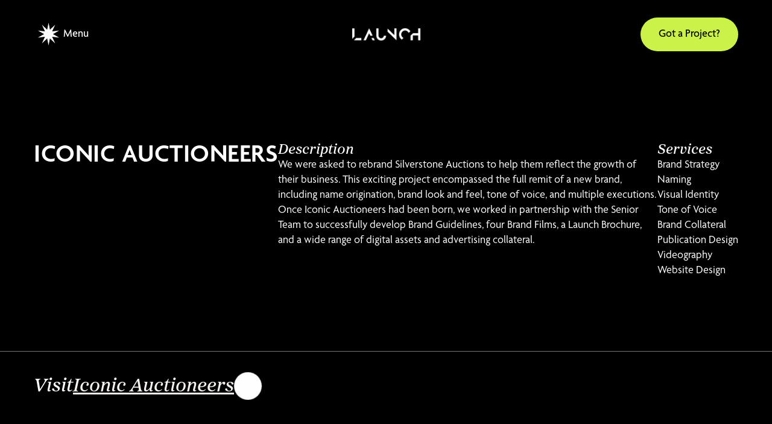

--- FILE ---
content_type: text/html
request_url: https://www.launch-agency.co.uk/work/iconic-auctioneers
body_size: 37107
content:
<!doctype html>
<!-- Made in Framer · framer.com ✨ -->
<!-- Published Jan 14, 2026, 9:30 AM UTC -->
<html lang="en-GB">
<head>
    <meta charset="utf-8">
    
    
    <script>try{if(localStorage.get("__framer_force_showing_editorbar_since")){const n=document.createElement("link");n.rel = "modulepreload";n.href="https://framer.com/edit/init.mjs";document.head.appendChild(n)}}catch(e){}</script>
    <!-- Start of headStart -->
    <!-- Snippet: legacy-headStart -->
<script src="https://analytics.ahrefs.com/analytics.js" data-key="8vCoRAwvKPsnU2arsWAogA" async></script>

<script>
    (function(h,o,t,j,a,r){
        h.hj=h.hj||function(){(h.hj.q=h.hj.q||[]).push(arguments)};
        h._hjSettings={hjid:5122711,hjsv:6};
        a=o.getElementsByTagName('head')[0];
        r=o.createElement('script');r.async=1;
        r.src=t+h._hjSettings.hjid+j+h._hjSettings._hjSettings.hjsv;
        a.appendChild(r);
    })(window,document,'https://static.hotjar.com/c/hotjar-','.js?sv=');
</script>

<script async src="https://www.googletagmanager.com/gtag/js?id=G-YZ31972G9G"></script>
<script>
  window.dataLayer = window.dataLayer || [];
  function gtag(){dataLayer.push(arguments);}
  gtag('js', new Date());

  gtag('config', 'G-YZ31972G9G');
</script>
<!-- SnippetEnd: legacy-headStart -->

    <!-- End of headStart -->
    <meta name="viewport" content="width=device-width">
    <meta name="generator" content="Framer b322937">
    <title>Iconic Auctioneers - Launch - Creative Agency</title>
    <meta name="description" content="Welcome to Launch - Your Creative Agency in Stratford-upon-Avon. We specialise in branding, creative, content, and digital services for local and national clients. Let's work together!">
    <meta name="framer-search-index" content="https://framerusercontent.com/sites/BrcImYpHn0rjqdH3nO2fr/searchIndex-O618Sli5INxk.json">
    <meta name="framer-search-index-fallback" content="https://framerusercontent.com/sites/BrcImYpHn0rjqdH3nO2fr/searchIndex-MLiG8rWXuRGs.json">
    <link href="https://framerusercontent.com/images/aHHESIlS9bNbnhN61OFukxpYNuM.png" rel="icon" media="(prefers-color-scheme: light)">
    <link href="https://framerusercontent.com/images/aHHESIlS9bNbnhN61OFukxpYNuM.png" rel="icon" media="(prefers-color-scheme: dark)">
    <!-- Open Graph / Facebook -->
    <meta property="og:type" content="website">
    <meta property="og:title" content="Iconic Auctioneers - Launch - Creative Agency">
    <meta property="og:description" content="Welcome to Launch - Your Creative Agency in Stratford-upon-Avon. We specialise in branding, creative, content, and digital services for local and national clients. Let's work together!">
    <meta property="og:image" content="https://framerusercontent.com/images/zOAazsHkZOJ6oYSEf9ASWco9BY.png">
    <!-- Twitter -->
    <meta name="twitter:card" content="summary_large_image">
    <meta name="twitter:title" content="Iconic Auctioneers - Launch - Creative Agency">
    <meta name="twitter:description" content="Welcome to Launch - Your Creative Agency in Stratford-upon-Avon. We specialise in branding, creative, content, and digital services for local and national clients. Let's work together!">
    <meta name="twitter:image" content="https://framerusercontent.com/images/zOAazsHkZOJ6oYSEf9ASWco9BY.png">
    
    <!-- Global site tag (gtag.js) - Google Analytics -->
    <script async src="https://www.googletagmanager.com/gtag/js?id=G-N7H8F1D7RN"></script>
    <script>
      window.dataLayer = window.dataLayer || [];
      function gtag(){window.dataLayer.push(arguments);}
      gtag('js', new Date());
      gtag('config', 'G-N7H8F1D7RN');
    </script>
    
    <style data-framer-font-css>/* cyrillic-ext */
@font-face {
  font-family: 'Manrope';
  font-style: normal;
  font-weight: 600;
  font-display: swap;
  src: url(https://fonts.gstatic.com/s/manrope/v20/xn7_YHE41ni1AdIRqAuZuw1Bx9mbZk4jE9_P-bnBeA.woff2) format('woff2');
  unicode-range: U+0460-052F, U+1C80-1C8A, U+20B4, U+2DE0-2DFF, U+A640-A69F, U+FE2E-FE2F;
}
/* cyrillic */
@font-face {
  font-family: 'Manrope';
  font-style: normal;
  font-weight: 600;
  font-display: swap;
  src: url(https://fonts.gstatic.com/s/manrope/v20/xn7_YHE41ni1AdIRqAuZuw1Bx9mbZk4jE9_G-bnBeA.woff2) format('woff2');
  unicode-range: U+0301, U+0400-045F, U+0490-0491, U+04B0-04B1, U+2116;
}
/* greek */
@font-face {
  font-family: 'Manrope';
  font-style: normal;
  font-weight: 600;
  font-display: swap;
  src: url(https://fonts.gstatic.com/s/manrope/v20/xn7_YHE41ni1AdIRqAuZuw1Bx9mbZk4jE9_B-bnBeA.woff2) format('woff2');
  unicode-range: U+0370-0377, U+037A-037F, U+0384-038A, U+038C, U+038E-03A1, U+03A3-03FF;
}
/* vietnamese */
@font-face {
  font-family: 'Manrope';
  font-style: normal;
  font-weight: 600;
  font-display: swap;
  src: url(https://fonts.gstatic.com/s/manrope/v20/xn7_YHE41ni1AdIRqAuZuw1Bx9mbZk4jE9_N-bnBeA.woff2) format('woff2');
  unicode-range: U+0102-0103, U+0110-0111, U+0128-0129, U+0168-0169, U+01A0-01A1, U+01AF-01B0, U+0300-0301, U+0303-0304, U+0308-0309, U+0323, U+0329, U+1EA0-1EF9, U+20AB;
}
/* latin-ext */
@font-face {
  font-family: 'Manrope';
  font-style: normal;
  font-weight: 600;
  font-display: swap;
  src: url(https://fonts.gstatic.com/s/manrope/v20/xn7_YHE41ni1AdIRqAuZuw1Bx9mbZk4jE9_M-bnBeA.woff2) format('woff2');
  unicode-range: U+0100-02BA, U+02BD-02C5, U+02C7-02CC, U+02CE-02D7, U+02DD-02FF, U+0304, U+0308, U+0329, U+1D00-1DBF, U+1E00-1E9F, U+1EF2-1EFF, U+2020, U+20A0-20AB, U+20AD-20C0, U+2113, U+2C60-2C7F, U+A720-A7FF;
}
/* latin */
@font-face {
  font-family: 'Manrope';
  font-style: normal;
  font-weight: 600;
  font-display: swap;
  src: url(https://fonts.gstatic.com/s/manrope/v20/xn7_YHE41ni1AdIRqAuZuw1Bx9mbZk4jE9_C-bk.woff2) format('woff2');
  unicode-range: U+0000-00FF, U+0131, U+0152-0153, U+02BB-02BC, U+02C6, U+02DA, U+02DC, U+0304, U+0308, U+0329, U+2000-206F, U+20AC, U+2122, U+2191, U+2193, U+2212, U+2215, U+FEFF, U+FFFD;
}
/* cyrillic-ext */
@font-face {
  font-family: 'Fragment Mono';
  font-style: normal;
  font-weight: 400;
  src: url(https://fonts.gstatic.com/s/fragmentmono/v6/4iCr6K5wfMRRjxp0DA6-2CLnB45HhrUI.woff2) format('woff2');
  unicode-range: U+0460-052F, U+1C80-1C8A, U+20B4, U+2DE0-2DFF, U+A640-A69F, U+FE2E-FE2F;
}
/* latin-ext */
@font-face {
  font-family: 'Fragment Mono';
  font-style: normal;
  font-weight: 400;
  src: url(https://fonts.gstatic.com/s/fragmentmono/v6/4iCr6K5wfMRRjxp0DA6-2CLnB41HhrUI.woff2) format('woff2');
  unicode-range: U+0100-02BA, U+02BD-02C5, U+02C7-02CC, U+02CE-02D7, U+02DD-02FF, U+0304, U+0308, U+0329, U+1D00-1DBF, U+1E00-1E9F, U+1EF2-1EFF, U+2020, U+20A0-20AB, U+20AD-20C0, U+2113, U+2C60-2C7F, U+A720-A7FF;
}
/* latin */
@font-face {
  font-family: 'Fragment Mono';
  font-style: normal;
  font-weight: 400;
  src: url(https://fonts.gstatic.com/s/fragmentmono/v6/4iCr6K5wfMRRjxp0DA6-2CLnB4NHhg.woff2) format('woff2');
  unicode-range: U+0000-00FF, U+0131, U+0152-0153, U+02BB-02BC, U+02C6, U+02DA, U+02DC, U+0304, U+0308, U+0329, U+2000-206F, U+20AC, U+2122, U+2191, U+2193, U+2212, U+2215, U+FEFF, U+FFFD;
}

@font-face { font-family: "Agenda Medium"; src: url("https://framerusercontent.com/assets/8xDwQybUkD08CMpBIdfDn4onmAw.otf"); font-display: swap; font-style: normal; font-weight: 500 }
@font-face { font-family: "Agenda Regular"; src: url("https://framerusercontent.com/assets/WMregf95oGAhRQmyVhI9oBPCxt0.otf"); font-display: swap; font-style: normal; font-weight: 400 }
@font-face { font-family: "Proxima Sera Medium Italic"; src: url("https://framerusercontent.com/assets/KMM9cJG7dPkFr5sN00a8kl6U.otf"); font-display: swap; font-style: italic; font-weight: 500 }
@font-face { font-family: "Agenda Medium"; src: url("https://framerusercontent.com/assets/8xDwQybUkD08CMpBIdfDn4onmAw.otf"); font-display: swap }
@font-face { font-family: "Proxima Sera Medium Italic"; src: url("https://framerusercontent.com/assets/KMM9cJG7dPkFr5sN00a8kl6U.otf"); font-display: swap }
@font-face { font-family: "Agenda Regular"; src: url("https://framerusercontent.com/assets/WMregf95oGAhRQmyVhI9oBPCxt0.otf"); font-display: swap }
@font-face { font-family: "Agenda Light"; src: url("https://framerusercontent.com/assets/ime4IcCc0QyryxyoxXB2kDgY0r4.otf"); font-display: swap }
@font-face { font-family: "Agenda RegularItalic"; src: url("https://framerusercontent.com/assets/MrgDidKd5E9AGfEyHp8n5x0pIVY.otf"); font-display: swap }
@font-face { font-family: "Agenda Semibold"; src: url("https://framerusercontent.com/assets/V42ibakelNxQ41KNdB0IXOxvoDo.otf"); font-display: swap }
@font-face { font-family: "Agenda Semibold"; src: url("https://framerusercontent.com/assets/V42ibakelNxQ41KNdB0IXOxvoDo.otf"); font-display: swap; font-style: normal; font-weight: 600 }
@font-face { font-family: "Agenda Bold"; src: url("https://framerusercontent.com/assets/JuAf12vCSGYsaK5ytEeAS9PNBhU.otf"); font-display: swap }
@font-face { font-family: "Agenda BoldItalic"; src: url("https://framerusercontent.com/assets/lzrxDo7W7b6fPrEElJQKdnJmAg.otf"); font-display: swap }
@font-face { font-family: "Inter"; src: url("https://framerusercontent.com/assets/5A3Ce6C9YYmCjpQx9M4inSaKU.woff2"); font-display: swap; font-style: normal; font-weight: 500; unicode-range: U+0460-052F, U+1C80-1C88, U+20B4, U+2DE0-2DFF, U+A640-A69F, U+FE2E-FE2F }
@font-face { font-family: "Inter"; src: url("https://framerusercontent.com/assets/Qx95Xyt0Ka3SGhinnbXIGpEIyP4.woff2"); font-display: swap; font-style: normal; font-weight: 500; unicode-range: U+0301, U+0400-045F, U+0490-0491, U+04B0-04B1, U+2116 }
@font-face { font-family: "Inter"; src: url("https://framerusercontent.com/assets/6mJuEAguuIuMog10gGvH5d3cl8.woff2"); font-display: swap; font-style: normal; font-weight: 500; unicode-range: U+1F00-1FFF }
@font-face { font-family: "Inter"; src: url("https://framerusercontent.com/assets/xYYWaj7wCU5zSQH0eXvSaS19wo.woff2"); font-display: swap; font-style: normal; font-weight: 500; unicode-range: U+0370-03FF }
@font-face { font-family: "Inter"; src: url("https://framerusercontent.com/assets/otTaNuNpVK4RbdlT7zDDdKvQBA.woff2"); font-display: swap; font-style: normal; font-weight: 500; unicode-range: U+0100-024F, U+0259, U+1E00-1EFF, U+2020, U+20A0-20AB, U+20AD-20CF, U+2113, U+2C60-2C7F, U+A720-A7FF }
@font-face { font-family: "Inter"; src: url("https://framerusercontent.com/assets/d3tHnaQIAeqiE5hGcRw4mmgWYU.woff2"); font-display: swap; font-style: normal; font-weight: 500; unicode-range: U+0000-00FF, U+0131, U+0152-0153, U+02BB-02BC, U+02C6, U+02DA, U+02DC, U+2000-206F, U+2074, U+20AC, U+2122, U+2191, U+2193, U+2212, U+2215, U+FEFF, U+FFFD }
@font-face { font-family: "Inter"; src: url("https://framerusercontent.com/assets/DolVirEGb34pEXEp8t8FQBSK4.woff2"); font-display: swap; font-style: normal; font-weight: 500; unicode-range: U+0102-0103, U+0110-0111, U+0128-0129, U+0168-0169, U+01A0-01A1, U+01AF-01B0, U+1EA0-1EF9, U+20AB }
@font-face { font-family: "Inter"; src: url("https://framerusercontent.com/assets/5vvr9Vy74if2I6bQbJvbw7SY1pQ.woff2"); font-display: swap; font-style: normal; font-weight: 400; unicode-range: U+0460-052F, U+1C80-1C88, U+20B4, U+2DE0-2DFF, U+A640-A69F, U+FE2E-FE2F }
@font-face { font-family: "Inter"; src: url("https://framerusercontent.com/assets/EOr0mi4hNtlgWNn9if640EZzXCo.woff2"); font-display: swap; font-style: normal; font-weight: 400; unicode-range: U+0301, U+0400-045F, U+0490-0491, U+04B0-04B1, U+2116 }
@font-face { font-family: "Inter"; src: url("https://framerusercontent.com/assets/Y9k9QrlZAqio88Klkmbd8VoMQc.woff2"); font-display: swap; font-style: normal; font-weight: 400; unicode-range: U+1F00-1FFF }
@font-face { font-family: "Inter"; src: url("https://framerusercontent.com/assets/OYrD2tBIBPvoJXiIHnLoOXnY9M.woff2"); font-display: swap; font-style: normal; font-weight: 400; unicode-range: U+0370-03FF }
@font-face { font-family: "Inter"; src: url("https://framerusercontent.com/assets/JeYwfuaPfZHQhEG8U5gtPDZ7WQ.woff2"); font-display: swap; font-style: normal; font-weight: 400; unicode-range: U+0100-024F, U+0259, U+1E00-1EFF, U+2020, U+20A0-20AB, U+20AD-20CF, U+2113, U+2C60-2C7F, U+A720-A7FF }
@font-face { font-family: "Inter"; src: url("https://framerusercontent.com/assets/GrgcKwrN6d3Uz8EwcLHZxwEfC4.woff2"); font-display: swap; font-style: normal; font-weight: 400; unicode-range: U+0000-00FF, U+0131, U+0152-0153, U+02BB-02BC, U+02C6, U+02DA, U+02DC, U+2000-206F, U+2070, U+2074-207E, U+2080-208E, U+20AC, U+2122, U+2191, U+2193, U+2212, U+2215, U+FEFF, U+FFFD }
@font-face { font-family: "Inter"; src: url("https://framerusercontent.com/assets/b6Y37FthZeALduNqHicBT6FutY.woff2"); font-display: swap; font-style: normal; font-weight: 400; unicode-range: U+0102-0103, U+0110-0111, U+0128-0129, U+0168-0169, U+01A0-01A1, U+01AF-01B0, U+1EA0-1EF9, U+20AB }
@font-face { font-family: "Inter"; src: url("https://framerusercontent.com/assets/NXxvFRoY5LDh3yCm7MEP2jqYk.woff2"); font-style: normal; font-weight: 100; unicode-range: U+0460-052F, U+1C80-1C88, U+20B4, U+2DE0-2DFF, U+A640-A69F, U+FE2E-FE2F }
@font-face { font-family: "Inter"; src: url("https://framerusercontent.com/assets/5CcgcVyoWSqO1THBiISd6oCog.woff2"); font-style: normal; font-weight: 100; unicode-range: U+0301, U+0400-045F, U+0490-0491, U+04B0-04B1, U+2116 }
@font-face { font-family: "Inter"; src: url("https://framerusercontent.com/assets/MF544SVCvk3yNpLIz3pwDXFZPKM.woff2"); font-style: normal; font-weight: 100; unicode-range: U+1F00-1FFF }
@font-face { font-family: "Inter"; src: url("https://framerusercontent.com/assets/TNtxudDBkAm2RXdtU3rvTBwoM.woff2"); font-style: normal; font-weight: 100; unicode-range: U+0370-03FF }
@font-face { font-family: "Inter"; src: url("https://framerusercontent.com/assets/fIabp4VN5z7iJ3lNOz9qfNeQHc.woff2"); font-style: normal; font-weight: 100; unicode-range: U+0100-024F, U+0259, U+1E00-1EFF, U+2020, U+20A0-20AB, U+20AD-20CF, U+2113, U+2C60-2C7F, U+A720-A7FF }
@font-face { font-family: "Inter"; src: url("https://framerusercontent.com/assets/8kSLqTnVCEtjx0nu8PxTD4Nh5UU.woff2"); font-style: normal; font-weight: 100; unicode-range: U+0000-00FF, U+0131, U+0152-0153, U+02BB-02BC, U+02C6, U+02DA, U+02DC, U+2000-206F, U+2070, U+2074-207E, U+2080-208E, U+20AC, U+2122, U+2191, U+2193, U+2212, U+2215, U+FEFF, U+FFFD }
@font-face { font-family: "Inter"; src: url("https://framerusercontent.com/assets/9iRSYClnXA0RMygyIn6yjjWXJw.woff2"); font-style: normal; font-weight: 100; unicode-range: U+0102-0103, U+0110-0111, U+0128-0129, U+0168-0169, U+01A0-01A1, U+01AF-01B0, U+1EA0-1EF9, U+20AB }
@font-face { font-family: "Inter"; src: url("https://framerusercontent.com/assets/MVhJhYeDWxeyqT939zMNyw9p8.woff2"); font-style: normal; font-weight: 200; unicode-range: U+0460-052F, U+1C80-1C88, U+20B4, U+2DE0-2DFF, U+A640-A69F, U+FE2E-FE2F }
@font-face { font-family: "Inter"; src: url("https://framerusercontent.com/assets/WXQXYfAQJIi2pCJACAfWWXfIDqI.woff2"); font-style: normal; font-weight: 200; unicode-range: U+0301, U+0400-045F, U+0490-0491, U+04B0-04B1, U+2116 }
@font-face { font-family: "Inter"; src: url("https://framerusercontent.com/assets/RJeJJARdrtNUtic58kOz7hIgBuE.woff2"); font-style: normal; font-weight: 200; unicode-range: U+1F00-1FFF }
@font-face { font-family: "Inter"; src: url("https://framerusercontent.com/assets/4hBRAuM02i3fsxYDzyNvt5Az2so.woff2"); font-style: normal; font-weight: 200; unicode-range: U+0370-03FF }
@font-face { font-family: "Inter"; src: url("https://framerusercontent.com/assets/fz1JbBffNGgK7BNUI1mmbFBlgA8.woff2"); font-style: normal; font-weight: 200; unicode-range: U+0100-024F, U+0259, U+1E00-1EFF, U+2020, U+20A0-20AB, U+20AD-20CF, U+2113, U+2C60-2C7F, U+A720-A7FF }
@font-face { font-family: "Inter"; src: url("https://framerusercontent.com/assets/Z4sGWU2OKBoXPWulb5P25vULA.woff2"); font-style: normal; font-weight: 200; unicode-range: U+0000-00FF, U+0131, U+0152-0153, U+02BB-02BC, U+02C6, U+02DA, U+02DC, U+2000-206F, U+2070, U+2074-207E, U+2080-208E, U+20AC, U+2122, U+2191, U+2193, U+2212, U+2215, U+FEFF, U+FFFD }
@font-face { font-family: "Inter"; src: url("https://framerusercontent.com/assets/eIZyQwIlHYR0mnMSneEDMtqBPgw.woff2"); font-style: normal; font-weight: 200; unicode-range: U+0102-0103, U+0110-0111, U+0128-0129, U+0168-0169, U+01A0-01A1, U+01AF-01B0, U+1EA0-1EF9, U+20AB }
@font-face { font-family: "Inter"; src: url("https://framerusercontent.com/assets/BkDpl4ghaqvMi1btKFyG2tdbec.woff2"); font-display: swap; font-style: normal; font-weight: 300; unicode-range: U+0460-052F, U+1C80-1C88, U+20B4, U+2DE0-2DFF, U+A640-A69F, U+FE2E-FE2F }
@font-face { font-family: "Inter"; src: url("https://framerusercontent.com/assets/zAMK70AQRFSShJgUiaR5IiIhgzk.woff2"); font-display: swap; font-style: normal; font-weight: 300; unicode-range: U+0301, U+0400-045F, U+0490-0491, U+04B0-04B1, U+2116 }
@font-face { font-family: "Inter"; src: url("https://framerusercontent.com/assets/IETjvc5qzUaRoaruDpPSwCUM8.woff2"); font-display: swap; font-style: normal; font-weight: 300; unicode-range: U+1F00-1FFF }
@font-face { font-family: "Inter"; src: url("https://framerusercontent.com/assets/oLCoaT3ioA0fHdJnWR9W6k7NY.woff2"); font-display: swap; font-style: normal; font-weight: 300; unicode-range: U+0370-03FF }
@font-face { font-family: "Inter"; src: url("https://framerusercontent.com/assets/Sj0PCHQSBjFmEp6NBWg6FNaKc.woff2"); font-display: swap; font-style: normal; font-weight: 300; unicode-range: U+0100-024F, U+0259, U+1E00-1EFF, U+2020, U+20A0-20AB, U+20AD-20CF, U+2113, U+2C60-2C7F, U+A720-A7FF }
@font-face { font-family: "Inter"; src: url("https://framerusercontent.com/assets/aqiiD4LUKkKzXdjGL5UzHq8bo5w.woff2"); font-display: swap; font-style: normal; font-weight: 300; unicode-range: U+0000-00FF, U+0131, U+0152-0153, U+02BB-02BC, U+02C6, U+02DA, U+02DC, U+2000-206F, U+2070, U+2074-207E, U+2080-208E, U+20AC, U+2122, U+2191, U+2193, U+2212, U+2215, U+FEFF, U+FFFD }
@font-face { font-family: "Inter"; src: url("https://framerusercontent.com/assets/H4TfENUY1rh8R9UaSD6vngjJP3M.woff2"); font-display: swap; font-style: normal; font-weight: 300; unicode-range: U+0102-0103, U+0110-0111, U+0128-0129, U+0168-0169, U+01A0-01A1, U+01AF-01B0, U+1EA0-1EF9, U+20AB }
@font-face { font-family: "Inter"; src: url("https://framerusercontent.com/assets/UjlFhCnUjxhNfep4oYBPqnEssyo.woff2"); font-display: swap; font-style: normal; font-weight: 500; unicode-range: U+0000-00FF, U+0131, U+0152-0153, U+02BB-02BC, U+02C6, U+02DA, U+02DC, U+2000-206F, U+2070, U+2074-207E, U+2080-208E, U+20AC, U+2122, U+2191, U+2193, U+2212, U+2215, U+FEFF, U+FFFD }
@font-face { font-family: "Inter"; src: url("https://framerusercontent.com/assets/hyOgCu0Xnghbimh0pE8QTvtt2AU.woff2"); font-display: swap; font-style: normal; font-weight: 600; unicode-range: U+0460-052F, U+1C80-1C88, U+20B4, U+2DE0-2DFF, U+A640-A69F, U+FE2E-FE2F }
@font-face { font-family: "Inter"; src: url("https://framerusercontent.com/assets/NeGmSOXrPBfEFIy5YZeHq17LEDA.woff2"); font-display: swap; font-style: normal; font-weight: 600; unicode-range: U+0301, U+0400-045F, U+0490-0491, U+04B0-04B1, U+2116 }
@font-face { font-family: "Inter"; src: url("https://framerusercontent.com/assets/oYaAX5himiTPYuN8vLWnqBbfD2s.woff2"); font-display: swap; font-style: normal; font-weight: 600; unicode-range: U+1F00-1FFF }
@font-face { font-family: "Inter"; src: url("https://framerusercontent.com/assets/lEJLP4R0yuCaMCjSXYHtJw72M.woff2"); font-display: swap; font-style: normal; font-weight: 600; unicode-range: U+0370-03FF }
@font-face { font-family: "Inter"; src: url("https://framerusercontent.com/assets/cRJyLNuTJR5jbyKzGi33wU9cqIQ.woff2"); font-display: swap; font-style: normal; font-weight: 600; unicode-range: U+0100-024F, U+0259, U+1E00-1EFF, U+2020, U+20A0-20AB, U+20AD-20CF, U+2113, U+2C60-2C7F, U+A720-A7FF }
@font-face { font-family: "Inter"; src: url("https://framerusercontent.com/assets/yDtI2UI8XcEg1W2je9XPN3Noo.woff2"); font-display: swap; font-style: normal; font-weight: 600; unicode-range: U+0000-00FF, U+0131, U+0152-0153, U+02BB-02BC, U+02C6, U+02DA, U+02DC, U+2000-206F, U+2070, U+2074-207E, U+2080-208E, U+20AC, U+2122, U+2191, U+2193, U+2212, U+2215, U+FEFF, U+FFFD }
@font-face { font-family: "Inter"; src: url("https://framerusercontent.com/assets/A0Wcc7NgXMjUuFdquHDrIZpzZw0.woff2"); font-display: swap; font-style: normal; font-weight: 600; unicode-range: U+0102-0103, U+0110-0111, U+0128-0129, U+0168-0169, U+01A0-01A1, U+01AF-01B0, U+1EA0-1EF9, U+20AB }
@font-face { font-family: "Inter"; src: url("https://framerusercontent.com/assets/DpPBYI0sL4fYLgAkX8KXOPVt7c.woff2"); font-display: swap; font-style: normal; font-weight: 700; unicode-range: U+0460-052F, U+1C80-1C88, U+20B4, U+2DE0-2DFF, U+A640-A69F, U+FE2E-FE2F }
@font-face { font-family: "Inter"; src: url("https://framerusercontent.com/assets/4RAEQdEOrcnDkhHiiCbJOw92Lk.woff2"); font-display: swap; font-style: normal; font-weight: 700; unicode-range: U+0301, U+0400-045F, U+0490-0491, U+04B0-04B1, U+2116 }
@font-face { font-family: "Inter"; src: url("https://framerusercontent.com/assets/1K3W8DizY3v4emK8Mb08YHxTbs.woff2"); font-display: swap; font-style: normal; font-weight: 700; unicode-range: U+1F00-1FFF }
@font-face { font-family: "Inter"; src: url("https://framerusercontent.com/assets/tUSCtfYVM1I1IchuyCwz9gDdQ.woff2"); font-display: swap; font-style: normal; font-weight: 700; unicode-range: U+0370-03FF }
@font-face { font-family: "Inter"; src: url("https://framerusercontent.com/assets/VgYFWiwsAC5OYxAycRXXvhze58.woff2"); font-display: swap; font-style: normal; font-weight: 700; unicode-range: U+0100-024F, U+0259, U+1E00-1EFF, U+2020, U+20A0-20AB, U+20AD-20CF, U+2113, U+2C60-2C7F, U+A720-A7FF }
@font-face { font-family: "Inter"; src: url("https://framerusercontent.com/assets/syRNPWzAMIrcJ3wIlPIP43KjQs.woff2"); font-display: swap; font-style: normal; font-weight: 700; unicode-range: U+0000-00FF, U+0131, U+0152-0153, U+02BB-02BC, U+02C6, U+02DA, U+02DC, U+2000-206F, U+2070, U+2074-207E, U+2080-208E, U+20AC, U+2122, U+2191, U+2193, U+2212, U+2215, U+FEFF, U+FFFD }
@font-face { font-family: "Inter"; src: url("https://framerusercontent.com/assets/GIryZETIX4IFypco5pYZONKhJIo.woff2"); font-display: swap; font-style: normal; font-weight: 700; unicode-range: U+0102-0103, U+0110-0111, U+0128-0129, U+0168-0169, U+01A0-01A1, U+01AF-01B0, U+1EA0-1EF9, U+20AB }
@font-face { font-family: "Inter"; src: url("https://framerusercontent.com/assets/PONfPc6h4EPYwJliXQBmjVx7QxI.woff2"); font-display: swap; font-style: normal; font-weight: 800; unicode-range: U+0460-052F, U+1C80-1C88, U+20B4, U+2DE0-2DFF, U+A640-A69F, U+FE2E-FE2F }
@font-face { font-family: "Inter"; src: url("https://framerusercontent.com/assets/zsnJN7Z1wdzUvepJniD3rbvJIyU.woff2"); font-display: swap; font-style: normal; font-weight: 800; unicode-range: U+0301, U+0400-045F, U+0490-0491, U+04B0-04B1, U+2116 }
@font-face { font-family: "Inter"; src: url("https://framerusercontent.com/assets/UrzZBOy7RyJEWAZGduzOeHiHuY.woff2"); font-display: swap; font-style: normal; font-weight: 800; unicode-range: U+1F00-1FFF }
@font-face { font-family: "Inter"; src: url("https://framerusercontent.com/assets/996sR9SfSDuYELz8oHhDOcErkY.woff2"); font-display: swap; font-style: normal; font-weight: 800; unicode-range: U+0370-03FF }
@font-face { font-family: "Inter"; src: url("https://framerusercontent.com/assets/ftN1HpyPVJEoEb4q36SOrNdLXU.woff2"); font-display: swap; font-style: normal; font-weight: 800; unicode-range: U+0100-024F, U+0259, U+1E00-1EFF, U+2020, U+20A0-20AB, U+20AD-20CF, U+2113, U+2C60-2C7F, U+A720-A7FF }
@font-face { font-family: "Inter"; src: url("https://framerusercontent.com/assets/Mput0MSwESKlJ6TMz9MPDXhgrk.woff2"); font-display: swap; font-style: normal; font-weight: 800; unicode-range: U+0000-00FF, U+0131, U+0152-0153, U+02BB-02BC, U+02C6, U+02DA, U+02DC, U+2000-206F, U+2070, U+2074-207E, U+2080-208E, U+20AC, U+2122, U+2191, U+2193, U+2212, U+2215, U+FEFF, U+FFFD }
@font-face { font-family: "Inter"; src: url("https://framerusercontent.com/assets/JAur4lGGSGRGyrFi59JSIKqVgU.woff2"); font-display: swap; font-style: normal; font-weight: 800; unicode-range: U+0102-0103, U+0110-0111, U+0128-0129, U+0168-0169, U+01A0-01A1, U+01AF-01B0, U+1EA0-1EF9, U+20AB }
@font-face { font-family: "Inter"; src: url("https://framerusercontent.com/assets/mkY5Sgyq51ik0AMrSBwhm9DJg.woff2"); font-style: normal; font-weight: 900; unicode-range: U+0460-052F, U+1C80-1C88, U+20B4, U+2DE0-2DFF, U+A640-A69F, U+FE2E-FE2F }
@font-face { font-family: "Inter"; src: url("https://framerusercontent.com/assets/X5hj6qzcHUYv7h1390c8Rhm6550.woff2"); font-style: normal; font-weight: 900; unicode-range: U+0301, U+0400-045F, U+0490-0491, U+04B0-04B1, U+2116 }
@font-face { font-family: "Inter"; src: url("https://framerusercontent.com/assets/gQhNpS3tN86g8RcVKYUUaKt2oMQ.woff2"); font-style: normal; font-weight: 900; unicode-range: U+1F00-1FFF }
@font-face { font-family: "Inter"; src: url("https://framerusercontent.com/assets/cugnVhSraaRyANCaUtI5FV17wk.woff2"); font-style: normal; font-weight: 900; unicode-range: U+0370-03FF }
@font-face { font-family: "Inter"; src: url("https://framerusercontent.com/assets/5HcVoGak8k5agFJSaKa4floXVu0.woff2"); font-style: normal; font-weight: 900; unicode-range: U+0100-024F, U+0259, U+1E00-1EFF, U+2020, U+20A0-20AB, U+20AD-20CF, U+2113, U+2C60-2C7F, U+A720-A7FF }
@font-face { font-family: "Inter"; src: url("https://framerusercontent.com/assets/rZ5DdENNqIdFTIyQQiP5isO7M.woff2"); font-style: normal; font-weight: 900; unicode-range: U+0000-00FF, U+0131, U+0152-0153, U+02BB-02BC, U+02C6, U+02DA, U+02DC, U+2000-206F, U+2070, U+2074-207E, U+2080-208E, U+20AC, U+2122, U+2191, U+2193, U+2212, U+2215, U+FEFF, U+FFFD }
@font-face { font-family: "Inter"; src: url("https://framerusercontent.com/assets/P2Bw01CtL0b9wqygO0sSVogWbo.woff2"); font-style: normal; font-weight: 900; unicode-range: U+0102-0103, U+0110-0111, U+0128-0129, U+0168-0169, U+01A0-01A1, U+01AF-01B0, U+1EA0-1EF9, U+20AB }
@font-face { font-family: "Inter"; src: url("https://framerusercontent.com/assets/YJsHMqeEm0oDHuxRTVCwg5eZuo.woff2"); font-style: italic; font-weight: 100; unicode-range: U+0460-052F, U+1C80-1C88, U+20B4, U+2DE0-2DFF, U+A640-A69F, U+FE2E-FE2F }
@font-face { font-family: "Inter"; src: url("https://framerusercontent.com/assets/oJJMyJlDykMObEyb5VexHSxd24.woff2"); font-style: italic; font-weight: 100; unicode-range: U+0301, U+0400-045F, U+0490-0491, U+04B0-04B1, U+2116 }
@font-face { font-family: "Inter"; src: url("https://framerusercontent.com/assets/IpeaX0WzLaonj68howNZg4SJJaY.woff2"); font-style: italic; font-weight: 100; unicode-range: U+1F00-1FFF }
@font-face { font-family: "Inter"; src: url("https://framerusercontent.com/assets/KCj1bV3vDXY5OLHttTeRYcu9J8.woff2"); font-style: italic; font-weight: 100; unicode-range: U+0370-03FF }
@font-face { font-family: "Inter"; src: url("https://framerusercontent.com/assets/biaVHhOprxbHaR3dIP7Z8cYurHg.woff2"); font-style: italic; font-weight: 100; unicode-range: U+0100-024F, U+0259, U+1E00-1EFF, U+2020, U+20A0-20AB, U+20AD-20CF, U+2113, U+2C60-2C7F, U+A720-A7FF }
@font-face { font-family: "Inter"; src: url("https://framerusercontent.com/assets/3on0VNjjmogkq1f9ziKFcrY72MI.woff2"); font-style: italic; font-weight: 100; unicode-range: U+0000-00FF, U+0131, U+0152-0153, U+02BB-02BC, U+02C6, U+02DA, U+02DC, U+2000-206F, U+2070, U+2074-207E, U+2080-208E, U+20AC, U+2122, U+2191, U+2193, U+2212, U+2215, U+FEFF, U+FFFD }
@font-face { font-family: "Inter"; src: url("https://framerusercontent.com/assets/gNa011yWpVpNFgUhhSlDX8nUiPQ.woff2"); font-style: italic; font-weight: 100; unicode-range: U+0102-0103, U+0110-0111, U+0128-0129, U+0168-0169, U+01A0-01A1, U+01AF-01B0, U+1EA0-1EF9, U+20AB }
@font-face { font-family: "Inter"; src: url("https://framerusercontent.com/assets/vpq17U0WM26sBGHgq9jnrUmUf8.woff2"); font-style: italic; font-weight: 200; unicode-range: U+0460-052F, U+1C80-1C88, U+20B4, U+2DE0-2DFF, U+A640-A69F, U+FE2E-FE2F }
@font-face { font-family: "Inter"; src: url("https://framerusercontent.com/assets/bNYh7lNMEpOegeRYAtyGel1WqBE.woff2"); font-style: italic; font-weight: 200; unicode-range: U+0301, U+0400-045F, U+0490-0491, U+04B0-04B1, U+2116 }
@font-face { font-family: "Inter"; src: url("https://framerusercontent.com/assets/FBzcXZYmdulcZC0z278U6o0cw.woff2"); font-style: italic; font-weight: 200; unicode-range: U+1F00-1FFF }
@font-face { font-family: "Inter"; src: url("https://framerusercontent.com/assets/ua60IRqWK94xCrq0SC639Hbsdjg.woff2"); font-style: italic; font-weight: 200; unicode-range: U+0370-03FF }
@font-face { font-family: "Inter"; src: url("https://framerusercontent.com/assets/Pd8gNPn2dSCh4FyjWFw9PJysoQ.woff2"); font-style: italic; font-weight: 200; unicode-range: U+0100-024F, U+0259, U+1E00-1EFF, U+2020, U+20A0-20AB, U+20AD-20CF, U+2113, U+2C60-2C7F, U+A720-A7FF }
@font-face { font-family: "Inter"; src: url("https://framerusercontent.com/assets/6OdIurwS6YHsVW2i5fR5CKn0gg.woff2"); font-style: italic; font-weight: 200; unicode-range: U+0000-00FF, U+0131, U+0152-0153, U+02BB-02BC, U+02C6, U+02DA, U+02DC, U+2000-206F, U+2070, U+2074-207E, U+2080-208E, U+20AC, U+2122, U+2191, U+2193, U+2212, U+2215, U+FEFF, U+FFFD }
@font-face { font-family: "Inter"; src: url("https://framerusercontent.com/assets/DtVQjTG8OGGKnwKYrMHRZVCyo.woff2"); font-style: italic; font-weight: 200; unicode-range: U+0102-0103, U+0110-0111, U+0128-0129, U+0168-0169, U+01A0-01A1, U+01AF-01B0, U+1EA0-1EF9, U+20AB }
@font-face { font-family: "Inter"; src: url("https://framerusercontent.com/assets/YYB6GZmCWnZq3RWZOghuZIOxQY.woff2"); font-display: swap; font-style: italic; font-weight: 300; unicode-range: U+0460-052F, U+1C80-1C88, U+20B4, U+2DE0-2DFF, U+A640-A69F, U+FE2E-FE2F }
@font-face { font-family: "Inter"; src: url("https://framerusercontent.com/assets/miJTzODdiyIr3tRo9KEoqXXk2PM.woff2"); font-display: swap; font-style: italic; font-weight: 300; unicode-range: U+0301, U+0400-045F, U+0490-0491, U+04B0-04B1, U+2116 }
@font-face { font-family: "Inter"; src: url("https://framerusercontent.com/assets/6ZMhcggRFfEfbf7lncCpaUbA.woff2"); font-display: swap; font-style: italic; font-weight: 300; unicode-range: U+1F00-1FFF }
@font-face { font-family: "Inter"; src: url("https://framerusercontent.com/assets/8sCN6PGUr4I8q5hC5twAXfcwqV0.woff2"); font-display: swap; font-style: italic; font-weight: 300; unicode-range: U+0370-03FF }
@font-face { font-family: "Inter"; src: url("https://framerusercontent.com/assets/aUYDUTztS7anQw5JuwCncXeLOBY.woff2"); font-display: swap; font-style: italic; font-weight: 300; unicode-range: U+0100-024F, U+0259, U+1E00-1EFF, U+2020, U+20A0-20AB, U+20AD-20CF, U+2113, U+2C60-2C7F, U+A720-A7FF }
@font-face { font-family: "Inter"; src: url("https://framerusercontent.com/assets/8mwKwShtYEXIZ5diRBT74yn9jdQ.woff2"); font-display: swap; font-style: italic; font-weight: 300; unicode-range: U+0000-00FF, U+0131, U+0152-0153, U+02BB-02BC, U+02C6, U+02DA, U+02DC, U+2000-206F, U+2070, U+2074-207E, U+2080-208E, U+20AC, U+2122, U+2191, U+2193, U+2212, U+2215, U+FEFF, U+FFFD }
@font-face { font-family: "Inter"; src: url("https://framerusercontent.com/assets/yDiPvYxioBHsicnYxpPW35WQmx8.woff2"); font-display: swap; font-style: italic; font-weight: 300; unicode-range: U+0102-0103, U+0110-0111, U+0128-0129, U+0168-0169, U+01A0-01A1, U+01AF-01B0, U+1EA0-1EF9, U+20AB }
@font-face { font-family: "Inter"; src: url("https://framerusercontent.com/assets/CfMzU8w2e7tHgF4T4rATMPuWosA.woff2"); font-display: swap; font-style: italic; font-weight: 400; unicode-range: U+0460-052F, U+1C80-1C88, U+20B4, U+2DE0-2DFF, U+A640-A69F, U+FE2E-FE2F }
@font-face { font-family: "Inter"; src: url("https://framerusercontent.com/assets/867QObYax8ANsfX4TGEVU9YiCM.woff2"); font-display: swap; font-style: italic; font-weight: 400; unicode-range: U+0301, U+0400-045F, U+0490-0491, U+04B0-04B1, U+2116 }
@font-face { font-family: "Inter"; src: url("https://framerusercontent.com/assets/Oyn2ZbENFdnW7mt2Lzjk1h9Zb9k.woff2"); font-display: swap; font-style: italic; font-weight: 400; unicode-range: U+1F00-1FFF }
@font-face { font-family: "Inter"; src: url("https://framerusercontent.com/assets/cdAe8hgZ1cMyLu9g005pAW3xMo.woff2"); font-display: swap; font-style: italic; font-weight: 400; unicode-range: U+0370-03FF }
@font-face { font-family: "Inter"; src: url("https://framerusercontent.com/assets/DOfvtmE1UplCq161m6Hj8CSQYg.woff2"); font-display: swap; font-style: italic; font-weight: 400; unicode-range: U+0100-024F, U+0259, U+1E00-1EFF, U+2020, U+20A0-20AB, U+20AD-20CF, U+2113, U+2C60-2C7F, U+A720-A7FF }
@font-face { font-family: "Inter"; src: url("https://framerusercontent.com/assets/pKRFNWFoZl77qYCAIp84lN1h944.woff2"); font-display: swap; font-style: italic; font-weight: 400; unicode-range: U+0000-00FF, U+0131, U+0152-0153, U+02BB-02BC, U+02C6, U+02DA, U+02DC, U+2000-206F, U+2070, U+2074-207E, U+2080-208E, U+20AC, U+2122, U+2191, U+2193, U+2212, U+2215, U+FEFF, U+FFFD }
@font-face { font-family: "Inter"; src: url("https://framerusercontent.com/assets/tKtBcDnBMevsEEJKdNGhhkLzYo.woff2"); font-display: swap; font-style: italic; font-weight: 400; unicode-range: U+0102-0103, U+0110-0111, U+0128-0129, U+0168-0169, U+01A0-01A1, U+01AF-01B0, U+1EA0-1EF9, U+20AB }
@font-face { font-family: "Inter"; src: url("https://framerusercontent.com/assets/khkJkwSL66WFg8SX6Wa726c.woff2"); font-display: swap; font-style: italic; font-weight: 500; unicode-range: U+0460-052F, U+1C80-1C88, U+20B4, U+2DE0-2DFF, U+A640-A69F, U+FE2E-FE2F }
@font-face { font-family: "Inter"; src: url("https://framerusercontent.com/assets/0E7IMbDzcGABpBwwqNEt60wU0w.woff2"); font-display: swap; font-style: italic; font-weight: 500; unicode-range: U+0301, U+0400-045F, U+0490-0491, U+04B0-04B1, U+2116 }
@font-face { font-family: "Inter"; src: url("https://framerusercontent.com/assets/NTJ0nQgIF0gcDelS14zQ9NR9Q.woff2"); font-display: swap; font-style: italic; font-weight: 500; unicode-range: U+1F00-1FFF }
@font-face { font-family: "Inter"; src: url("https://framerusercontent.com/assets/QrcNhgEPfRl0LS8qz5Ln8olanl8.woff2"); font-display: swap; font-style: italic; font-weight: 500; unicode-range: U+0370-03FF }
@font-face { font-family: "Inter"; src: url("https://framerusercontent.com/assets/JEXmejW8mXOYMtt0hyRg811kHac.woff2"); font-display: swap; font-style: italic; font-weight: 500; unicode-range: U+0100-024F, U+0259, U+1E00-1EFF, U+2020, U+20A0-20AB, U+20AD-20CF, U+2113, U+2C60-2C7F, U+A720-A7FF }
@font-face { font-family: "Inter"; src: url("https://framerusercontent.com/assets/Bo5CNzBv77CafbxOtKIkpw9egw.woff2"); font-display: swap; font-style: italic; font-weight: 500; unicode-range: U+0000-00FF, U+0131, U+0152-0153, U+02BB-02BC, U+02C6, U+02DA, U+02DC, U+2000-206F, U+2070, U+2074-207E, U+2080-208E, U+20AC, U+2122, U+2191, U+2193, U+2212, U+2215, U+FEFF, U+FFFD }
@font-face { font-family: "Inter"; src: url("https://framerusercontent.com/assets/uy9s0iWuxiNnVt8EpTI3gzohpwo.woff2"); font-display: swap; font-style: italic; font-weight: 500; unicode-range: U+0102-0103, U+0110-0111, U+0128-0129, U+0168-0169, U+01A0-01A1, U+01AF-01B0, U+1EA0-1EF9, U+20AB }
@font-face { font-family: "Inter"; src: url("https://framerusercontent.com/assets/vxBnBhH8768IFAXAb4Qf6wQHKs.woff2"); font-display: swap; font-style: italic; font-weight: 600; unicode-range: U+0460-052F, U+1C80-1C88, U+20B4, U+2DE0-2DFF, U+A640-A69F, U+FE2E-FE2F }
@font-face { font-family: "Inter"; src: url("https://framerusercontent.com/assets/zSsEuoJdh8mcFVk976C05ZfQr8.woff2"); font-display: swap; font-style: italic; font-weight: 600; unicode-range: U+0301, U+0400-045F, U+0490-0491, U+04B0-04B1, U+2116 }
@font-face { font-family: "Inter"; src: url("https://framerusercontent.com/assets/b8ezwLrN7h2AUoPEENcsTMVJ0.woff2"); font-display: swap; font-style: italic; font-weight: 600; unicode-range: U+1F00-1FFF }
@font-face { font-family: "Inter"; src: url("https://framerusercontent.com/assets/mvNEIBLyHbscgHtwfsByjXUz3XY.woff2"); font-display: swap; font-style: italic; font-weight: 600; unicode-range: U+0370-03FF }
@font-face { font-family: "Inter"; src: url("https://framerusercontent.com/assets/6FI2EneKzM3qBy5foOZXey7coCA.woff2"); font-display: swap; font-style: italic; font-weight: 600; unicode-range: U+0100-024F, U+0259, U+1E00-1EFF, U+2020, U+20A0-20AB, U+20AD-20CF, U+2113, U+2C60-2C7F, U+A720-A7FF }
@font-face { font-family: "Inter"; src: url("https://framerusercontent.com/assets/fuyXZpVvOjq8NesCOfgirHCWyg.woff2"); font-display: swap; font-style: italic; font-weight: 600; unicode-range: U+0000-00FF, U+0131, U+0152-0153, U+02BB-02BC, U+02C6, U+02DA, U+02DC, U+2000-206F, U+2070, U+2074-207E, U+2080-208E, U+20AC, U+2122, U+2191, U+2193, U+2212, U+2215, U+FEFF, U+FFFD }
@font-face { font-family: "Inter"; src: url("https://framerusercontent.com/assets/NHHeAKJVP0ZWHk5YZnQQChIsBM.woff2"); font-display: swap; font-style: italic; font-weight: 600; unicode-range: U+0102-0103, U+0110-0111, U+0128-0129, U+0168-0169, U+01A0-01A1, U+01AF-01B0, U+1EA0-1EF9, U+20AB }
@font-face { font-family: "Inter"; src: url("https://framerusercontent.com/assets/H89BbHkbHDzlxZzxi8uPzTsp90.woff2"); font-display: swap; font-style: italic; font-weight: 700; unicode-range: U+0460-052F, U+1C80-1C88, U+20B4, U+2DE0-2DFF, U+A640-A69F, U+FE2E-FE2F }
@font-face { font-family: "Inter"; src: url("https://framerusercontent.com/assets/u6gJwDuwB143kpNK1T1MDKDWkMc.woff2"); font-display: swap; font-style: italic; font-weight: 700; unicode-range: U+0301, U+0400-045F, U+0490-0491, U+04B0-04B1, U+2116 }
@font-face { font-family: "Inter"; src: url("https://framerusercontent.com/assets/43sJ6MfOPh1LCJt46OvyDuSbA6o.woff2"); font-display: swap; font-style: italic; font-weight: 700; unicode-range: U+1F00-1FFF }
@font-face { font-family: "Inter"; src: url("https://framerusercontent.com/assets/wccHG0r4gBDAIRhfHiOlq6oEkqw.woff2"); font-display: swap; font-style: italic; font-weight: 700; unicode-range: U+0370-03FF }
@font-face { font-family: "Inter"; src: url("https://framerusercontent.com/assets/WZ367JPwf9bRW6LdTHN8rXgSjw.woff2"); font-display: swap; font-style: italic; font-weight: 700; unicode-range: U+0100-024F, U+0259, U+1E00-1EFF, U+2020, U+20A0-20AB, U+20AD-20CF, U+2113, U+2C60-2C7F, U+A720-A7FF }
@font-face { font-family: "Inter"; src: url("https://framerusercontent.com/assets/ia3uin3hQWqDrVloC1zEtYHWw.woff2"); font-display: swap; font-style: italic; font-weight: 700; unicode-range: U+0000-00FF, U+0131, U+0152-0153, U+02BB-02BC, U+02C6, U+02DA, U+02DC, U+2000-206F, U+2070, U+2074-207E, U+2080-208E, U+20AC, U+2122, U+2191, U+2193, U+2212, U+2215, U+FEFF, U+FFFD }
@font-face { font-family: "Inter"; src: url("https://framerusercontent.com/assets/2A4Xx7CngadFGlVV4xrO06OBHY.woff2"); font-display: swap; font-style: italic; font-weight: 700; unicode-range: U+0102-0103, U+0110-0111, U+0128-0129, U+0168-0169, U+01A0-01A1, U+01AF-01B0, U+1EA0-1EF9, U+20AB }
@font-face { font-family: "Inter"; src: url("https://framerusercontent.com/assets/if4nAQEfO1l3iBiurvlUSTaMA.woff2"); font-display: swap; font-style: italic; font-weight: 800; unicode-range: U+0460-052F, U+1C80-1C88, U+20B4, U+2DE0-2DFF, U+A640-A69F, U+FE2E-FE2F }
@font-face { font-family: "Inter"; src: url("https://framerusercontent.com/assets/GdJ7SQjcmkU1sz7lk5lMpKUlKY.woff2"); font-display: swap; font-style: italic; font-weight: 800; unicode-range: U+0301, U+0400-045F, U+0490-0491, U+04B0-04B1, U+2116 }
@font-face { font-family: "Inter"; src: url("https://framerusercontent.com/assets/sOA6LVskcCqlqggyjIZe0Zh39UQ.woff2"); font-display: swap; font-style: italic; font-weight: 800; unicode-range: U+1F00-1FFF }
@font-face { font-family: "Inter"; src: url("https://framerusercontent.com/assets/zUCSsMbWBcHOQoATrhsPVigkc.woff2"); font-display: swap; font-style: italic; font-weight: 800; unicode-range: U+0370-03FF }
@font-face { font-family: "Inter"; src: url("https://framerusercontent.com/assets/6eYp9yIAUvPZY7o0yfI4e2OP6g.woff2"); font-display: swap; font-style: italic; font-weight: 800; unicode-range: U+0100-024F, U+0259, U+1E00-1EFF, U+2020, U+20A0-20AB, U+20AD-20CF, U+2113, U+2C60-2C7F, U+A720-A7FF }
@font-face { font-family: "Inter"; src: url("https://framerusercontent.com/assets/8AYN209PzikkmqPEbOGJlpgu6M.woff2"); font-display: swap; font-style: italic; font-weight: 800; unicode-range: U+0000-00FF, U+0131, U+0152-0153, U+02BB-02BC, U+02C6, U+02DA, U+02DC, U+2000-206F, U+2070, U+2074-207E, U+2080-208E, U+20AC, U+2122, U+2191, U+2193, U+2212, U+2215, U+FEFF, U+FFFD }
@font-face { font-family: "Inter"; src: url("https://framerusercontent.com/assets/L9nHaKi7ULzGWchEehsfwttxOwM.woff2"); font-display: swap; font-style: italic; font-weight: 800; unicode-range: U+0102-0103, U+0110-0111, U+0128-0129, U+0168-0169, U+01A0-01A1, U+01AF-01B0, U+1EA0-1EF9, U+20AB }
@font-face { font-family: "Inter"; src: url("https://framerusercontent.com/assets/05KsVHGDmqXSBXM4yRZ65P8i0s.woff2"); font-style: italic; font-weight: 900; unicode-range: U+0460-052F, U+1C80-1C88, U+20B4, U+2DE0-2DFF, U+A640-A69F, U+FE2E-FE2F }
@font-face { font-family: "Inter"; src: url("https://framerusercontent.com/assets/ky8ovPukK4dJ1Pxq74qGhOqCYI.woff2"); font-style: italic; font-weight: 900; unicode-range: U+0301, U+0400-045F, U+0490-0491, U+04B0-04B1, U+2116 }
@font-face { font-family: "Inter"; src: url("https://framerusercontent.com/assets/vvNSqIj42qeQ2bvCRBIWKHscrc.woff2"); font-style: italic; font-weight: 900; unicode-range: U+1F00-1FFF }
@font-face { font-family: "Inter"; src: url("https://framerusercontent.com/assets/3ZmXbBKToJifDV9gwcifVd1tEY.woff2"); font-style: italic; font-weight: 900; unicode-range: U+0370-03FF }
@font-face { font-family: "Inter"; src: url("https://framerusercontent.com/assets/FNfhX3dt4ChuLJq2PwdlxHO7PU.woff2"); font-style: italic; font-weight: 900; unicode-range: U+0100-024F, U+0259, U+1E00-1EFF, U+2020, U+20A0-20AB, U+20AD-20CF, U+2113, U+2C60-2C7F, U+A720-A7FF }
@font-face { font-family: "Inter"; src: url("https://framerusercontent.com/assets/gcnfba68tfm7qAyrWRCf9r34jg.woff2"); font-style: italic; font-weight: 900; unicode-range: U+0000-00FF, U+0131, U+0152-0153, U+02BB-02BC, U+02C6, U+02DA, U+02DC, U+2000-206F, U+2070, U+2074-207E, U+2080-208E, U+20AC, U+2122, U+2191, U+2193, U+2212, U+2215, U+FEFF, U+FFFD }
@font-face { font-family: "Inter"; src: url("https://framerusercontent.com/assets/efTfQcBJ53kM2pB1hezSZ3RDUFs.woff2"); font-style: italic; font-weight: 900; unicode-range: U+0102-0103, U+0110-0111, U+0128-0129, U+0168-0169, U+01A0-01A1, U+01AF-01B0, U+1EA0-1EF9, U+20AB }
@font-face { font-family: "Inter Variable"; src: url("https://framerusercontent.com/assets/mYcqTSergLb16PdbJJQMl9ebYm4.woff2"); font-display: swap; font-style: normal; font-weight: 400; unicode-range: U+0460-052F, U+1C80-1C88, U+20B4, U+2DE0-2DFF, U+A640-A69F, U+FE2E-FE2F }
@font-face { font-family: "Inter Variable"; src: url("https://framerusercontent.com/assets/ZRl8AlxwsX1m7xS1eJCiSPbztg.woff2"); font-display: swap; font-style: normal; font-weight: 400; unicode-range: U+0301, U+0400-045F, U+0490-0491, U+04B0-04B1, U+2116 }
@font-face { font-family: "Inter Variable"; src: url("https://framerusercontent.com/assets/nhSQpBRqFmXNUBY2p5SENQ8NplQ.woff2"); font-display: swap; font-style: normal; font-weight: 400; unicode-range: U+1F00-1FFF }
@font-face { font-family: "Inter Variable"; src: url("https://framerusercontent.com/assets/DYHjxG0qXjopUuruoacfl5SA.woff2"); font-display: swap; font-style: normal; font-weight: 400; unicode-range: U+0370-03FF }
@font-face { font-family: "Inter Variable"; src: url("https://framerusercontent.com/assets/s7NH6sl7w4NU984r5hcmo1tPSYo.woff2"); font-display: swap; font-style: normal; font-weight: 400; unicode-range: U+0100-024F, U+0259, U+1E00-1EFF, U+2020, U+20A0-20AB, U+20AD-20CF, U+2113, U+2C60-2C7F, U+A720-A7FF }
@font-face { font-family: "Inter Variable"; src: url("https://framerusercontent.com/assets/7lw0VWkeXrGYJT05oB3DsFy8BaY.woff2"); font-display: swap; font-style: normal; font-weight: 400; unicode-range: U+0000-00FF, U+0131, U+0152-0153, U+02BB-02BC, U+02C6, U+02DA, U+02DC, U+2000-206F, U+2070, U+2074-207E, U+2080-208E, U+20AC, U+2122, U+2191, U+2193, U+2212, U+2215, U+FEFF, U+FFFD }
@font-face { font-family: "Inter Variable"; src: url("https://framerusercontent.com/assets/wx5nfqEgOXnxuFaxB0Mn9OhmcZA.woff2"); font-display: swap; font-style: normal; font-weight: 400; unicode-range: U+0102-0103, U+0110-0111, U+0128-0129, U+0168-0169, U+01A0-01A1, U+01AF-01B0, U+1EA0-1EF9, U+20AB }
@font-face { font-family: "Inter Variable"; src: url("https://framerusercontent.com/assets/FMAZXZOvzvP9daUF2pk7jeNQE.woff2"); font-display: swap; font-style: italic; font-weight: 400; unicode-range: U+0460-052F, U+1C80-1C88, U+20B4, U+2DE0-2DFF, U+A640-A69F, U+FE2E-FE2F }
@font-face { font-family: "Inter Variable"; src: url("https://framerusercontent.com/assets/XRXDXcGEcHEhj5vRoCcaNzLUII.woff2"); font-display: swap; font-style: italic; font-weight: 400; unicode-range: U+0301, U+0400-045F, U+0490-0491, U+04B0-04B1, U+2116 }
@font-face { font-family: "Inter Variable"; src: url("https://framerusercontent.com/assets/WL8JiibS9vHU7Cb3NGaJKioRjQ.woff2"); font-display: swap; font-style: italic; font-weight: 400; unicode-range: U+1F00-1FFF }
@font-face { font-family: "Inter Variable"; src: url("https://framerusercontent.com/assets/LfqxQLLXCFxnUuZS8fkv9AT0uI.woff2"); font-display: swap; font-style: italic; font-weight: 400; unicode-range: U+0370-03FF }
@font-face { font-family: "Inter Variable"; src: url("https://framerusercontent.com/assets/3IqofWpyruZr7Qc3kaedPmw7o.woff2"); font-display: swap; font-style: italic; font-weight: 400; unicode-range: U+0100-024F, U+0259, U+1E00-1EFF, U+2020, U+20A0-20AB, U+20AD-20CF, U+2113, U+2C60-2C7F, U+A720-A7FF }
@font-face { font-family: "Inter Variable"; src: url("https://framerusercontent.com/assets/N9O1YBTY0ROZrE0GiMsoMSyPbQ.woff2"); font-display: swap; font-style: italic; font-weight: 400; unicode-range: U+0000-00FF, U+0131, U+0152-0153, U+02BB-02BC, U+02C6, U+02DA, U+02DC, U+2000-206F, U+2070, U+2074-207E, U+2080-208E, U+20AC, U+2122, U+2191, U+2193, U+2212, U+2215, U+FEFF, U+FFFD }
@font-face { font-family: "Inter Variable"; src: url("https://framerusercontent.com/assets/Qpek1Wzh1dJ3f8j88Vebg4yC92w.woff2"); font-display: swap; font-style: italic; font-weight: 400; unicode-range: U+0102-0103, U+0110-0111, U+0128-0129, U+0168-0169, U+01A0-01A1, U+01AF-01B0, U+1EA0-1EF9, U+20AB }
@font-face { font-family: "Inter Display"; src: url("https://framerusercontent.com/assets/2uIBiALfCHVpWbHqRMZutfT7giU.woff2"); font-display: swap; font-style: normal; font-weight: 400; unicode-range: U+0460-052F, U+1C80-1C88, U+20B4, U+2DE0-2DFF, U+A640-A69F, U+FE2E-FE2F }
@font-face { font-family: "Inter Display"; src: url("https://framerusercontent.com/assets/Zwfz6xbVe5pmcWRJRgBDHnMkOkI.woff2"); font-display: swap; font-style: normal; font-weight: 400; unicode-range: U+0301, U+0400-045F, U+0490-0491, U+04B0-04B1, U+2116 }
@font-face { font-family: "Inter Display"; src: url("https://framerusercontent.com/assets/U9LaDDmbRhzX3sB8g8glTy5feTE.woff2"); font-display: swap; font-style: normal; font-weight: 400; unicode-range: U+1F00-1FFF }
@font-face { font-family: "Inter Display"; src: url("https://framerusercontent.com/assets/tVew2LzXJ1t7QfxP1gdTIdj2o0g.woff2"); font-display: swap; font-style: normal; font-weight: 400; unicode-range: U+0370-03FF }
@font-face { font-family: "Inter Display"; src: url("https://framerusercontent.com/assets/DF7bjCRmStYPqSb945lAlMfCCVQ.woff2"); font-display: swap; font-style: normal; font-weight: 400; unicode-range: U+0100-024F, U+0259, U+1E00-1EFF, U+2020, U+20A0-20AB, U+20AD-20CF, U+2113, U+2C60-2C7F, U+A720-A7FF }
@font-face { font-family: "Inter Display"; src: url("https://framerusercontent.com/assets/bHYNJqzTyl2lqvmMiRRS6Y16Es.woff2"); font-display: swap; font-style: normal; font-weight: 400; unicode-range: U+0000-00FF, U+0131, U+0152-0153, U+02BB-02BC, U+02C6, U+02DA, U+02DC, U+2000-206F, U+2070, U+2074-207E, U+2080-208E, U+20AC, U+2122, U+2191, U+2193, U+2212, U+2215, U+FEFF, U+FFFD }
@font-face { font-family: "Inter Display"; src: url("https://framerusercontent.com/assets/vebZUMjGyKkYsfcY73iwWTzLNag.woff2"); font-display: swap; font-style: normal; font-weight: 400; unicode-range: U+0102-0103, U+0110-0111, U+0128-0129, U+0168-0169, U+01A0-01A1, U+01AF-01B0, U+1EA0-1EF9, U+20AB }
@font-face { font-family: "Inter Display"; src: url("https://framerusercontent.com/assets/Vu4RH4OOAYHIXg4LpXVzNVmbpY.woff2"); font-style: normal; font-weight: 100; unicode-range: U+0460-052F, U+1C80-1C88, U+20B4, U+2DE0-2DFF, U+A640-A69F, U+FE2E-FE2F }
@font-face { font-family: "Inter Display"; src: url("https://framerusercontent.com/assets/eOWZqb2nQ1SLbtYmcGBFYFSOE5U.woff2"); font-style: normal; font-weight: 100; unicode-range: U+0301, U+0400-045F, U+0490-0491, U+04B0-04B1, U+2116 }
@font-face { font-family: "Inter Display"; src: url("https://framerusercontent.com/assets/H0Z3dXk6VFBv9TPQedY7FZVVVQ.woff2"); font-style: normal; font-weight: 100; unicode-range: U+1F00-1FFF }
@font-face { font-family: "Inter Display"; src: url("https://framerusercontent.com/assets/sMud1BrfhejzYfhsGoUtjWdRb90.woff2"); font-style: normal; font-weight: 100; unicode-range: U+0370-03FF }
@font-face { font-family: "Inter Display"; src: url("https://framerusercontent.com/assets/SDel4nEmK9AyiBktaYZfYI9DrY.woff2"); font-style: normal; font-weight: 100; unicode-range: U+0100-024F, U+0259, U+1E00-1EFF, U+2020, U+20A0-20AB, U+20AD-20CF, U+2113, U+2C60-2C7F, U+A720-A7FF }
@font-face { font-family: "Inter Display"; src: url("https://framerusercontent.com/assets/GoWsxcsKZ1Hiy2Y8l40zBgNwYvo.woff2"); font-style: normal; font-weight: 100; unicode-range: U+0000-00FF, U+0131, U+0152-0153, U+02BB-02BC, U+02C6, U+02DA, U+02DC, U+2000-206F, U+2070, U+2074-207E, U+2080-208E, U+20AC, U+2122, U+2191, U+2193, U+2212, U+2215, U+FEFF, U+FFFD }
@font-face { font-family: "Inter Display"; src: url("https://framerusercontent.com/assets/iPDparXDXhfwSxmuiEXzr0b1vAU.woff2"); font-style: normal; font-weight: 100; unicode-range: U+0102-0103, U+0110-0111, U+0128-0129, U+0168-0169, U+01A0-01A1, U+01AF-01B0, U+1EA0-1EF9, U+20AB }
@font-face { font-family: "Inter Display"; src: url("https://framerusercontent.com/assets/kZK78sVb0ChIxwI4EF00ArQvpu0.woff2"); font-style: normal; font-weight: 200; unicode-range: U+0460-052F, U+1C80-1C88, U+20B4, U+2DE0-2DFF, U+A640-A69F, U+FE2E-FE2F }
@font-face { font-family: "Inter Display"; src: url("https://framerusercontent.com/assets/zLXnIInNs9VhCJZQ1B0FvHgtWDM.woff2"); font-style: normal; font-weight: 200; unicode-range: U+0301, U+0400-045F, U+0490-0491, U+04B0-04B1, U+2116 }
@font-face { font-family: "Inter Display"; src: url("https://framerusercontent.com/assets/yHa3FUh9QDCLkYGoHU44PsRbTI.woff2"); font-style: normal; font-weight: 200; unicode-range: U+1F00-1FFF }
@font-face { font-family: "Inter Display"; src: url("https://framerusercontent.com/assets/w3wwH92cnNPcZVAf63gAmGQW0k.woff2"); font-style: normal; font-weight: 200; unicode-range: U+0370-03FF }
@font-face { font-family: "Inter Display"; src: url("https://framerusercontent.com/assets/w9aHRXFhel7kScIgRMsPqEwE3AY.woff2"); font-style: normal; font-weight: 200; unicode-range: U+0100-024F, U+0259, U+1E00-1EFF, U+2020, U+20A0-20AB, U+20AD-20CF, U+2113, U+2C60-2C7F, U+A720-A7FF }
@font-face { font-family: "Inter Display"; src: url("https://framerusercontent.com/assets/t5RNiwIqoB2GvYhcdv6NPQF6kfk.woff2"); font-style: normal; font-weight: 200; unicode-range: U+0000-00FF, U+0131, U+0152-0153, U+02BB-02BC, U+02C6, U+02DA, U+02DC, U+2000-206F, U+2070, U+2074-207E, U+2080-208E, U+20AC, U+2122, U+2191, U+2193, U+2212, U+2215, U+FEFF, U+FFFD }
@font-face { font-family: "Inter Display"; src: url("https://framerusercontent.com/assets/eDNmF3DmGWYDX8NrhNZOl1SDyQ.woff2"); font-style: normal; font-weight: 200; unicode-range: U+0102-0103, U+0110-0111, U+0128-0129, U+0168-0169, U+01A0-01A1, U+01AF-01B0, U+1EA0-1EF9, U+20AB }
@font-face { font-family: "Inter Display"; src: url("https://framerusercontent.com/assets/MaMAn5Jp5gJg1z3VaLH65QwWPLc.woff2"); font-display: swap; font-style: normal; font-weight: 300; unicode-range: U+0460-052F, U+1C80-1C88, U+20B4, U+2DE0-2DFF, U+A640-A69F, U+FE2E-FE2F }
@font-face { font-family: "Inter Display"; src: url("https://framerusercontent.com/assets/fEqgEChcTaneQFxeugexHq7Bk.woff2"); font-display: swap; font-style: normal; font-weight: 300; unicode-range: U+0301, U+0400-045F, U+0490-0491, U+04B0-04B1, U+2116 }
@font-face { font-family: "Inter Display"; src: url("https://framerusercontent.com/assets/nL7d8Ph0ViwUQorApF89PoAagQI.woff2"); font-display: swap; font-style: normal; font-weight: 300; unicode-range: U+1F00-1FFF }
@font-face { font-family: "Inter Display"; src: url("https://framerusercontent.com/assets/YOHXUQlY1iC2t7qT4HeLSoBDtn4.woff2"); font-display: swap; font-style: normal; font-weight: 300; unicode-range: U+0370-03FF }
@font-face { font-family: "Inter Display"; src: url("https://framerusercontent.com/assets/TfzHIi6ZmZDuhnIFGcgM6Ipuim4.woff2"); font-display: swap; font-style: normal; font-weight: 300; unicode-range: U+0100-024F, U+0259, U+1E00-1EFF, U+2020, U+20A0-20AB, U+20AD-20CF, U+2113, U+2C60-2C7F, U+A720-A7FF }
@font-face { font-family: "Inter Display"; src: url("https://framerusercontent.com/assets/CnMzVKZxLPB68RITfNGUfLe65m4.woff2"); font-display: swap; font-style: normal; font-weight: 300; unicode-range: U+0000-00FF, U+0131, U+0152-0153, U+02BB-02BC, U+02C6, U+02DA, U+02DC, U+2000-206F, U+2070, U+2074-207E, U+2080-208E, U+20AC, U+2122, U+2191, U+2193, U+2212, U+2215, U+FEFF, U+FFFD }
@font-face { font-family: "Inter Display"; src: url("https://framerusercontent.com/assets/ub5XwqqEAMrXQz31ej6fNqbxnBc.woff2"); font-display: swap; font-style: normal; font-weight: 300; unicode-range: U+0102-0103, U+0110-0111, U+0128-0129, U+0168-0169, U+01A0-01A1, U+01AF-01B0, U+1EA0-1EF9, U+20AB }
@font-face { font-family: "Inter Display"; src: url("https://framerusercontent.com/assets/ePuN3mCjzajIHnyCdvKBFiZkyY0.woff2"); font-display: swap; font-style: normal; font-weight: 500; unicode-range: U+0460-052F, U+1C80-1C88, U+20B4, U+2DE0-2DFF, U+A640-A69F, U+FE2E-FE2F }
@font-face { font-family: "Inter Display"; src: url("https://framerusercontent.com/assets/V3j1L0o5vPFKe26Sw4HcpXCfHo.woff2"); font-display: swap; font-style: normal; font-weight: 500; unicode-range: U+0301, U+0400-045F, U+0490-0491, U+04B0-04B1, U+2116 }
@font-face { font-family: "Inter Display"; src: url("https://framerusercontent.com/assets/F3kdpd2N0cToWV5huaZjjgM.woff2"); font-display: swap; font-style: normal; font-weight: 500; unicode-range: U+1F00-1FFF }
@font-face { font-family: "Inter Display"; src: url("https://framerusercontent.com/assets/0iDmxkizU9goZoclqIqsV5rvETU.woff2"); font-display: swap; font-style: normal; font-weight: 500; unicode-range: U+0370-03FF }
@font-face { font-family: "Inter Display"; src: url("https://framerusercontent.com/assets/r0mv3NegmA0akcQsNFotG32Las.woff2"); font-display: swap; font-style: normal; font-weight: 500; unicode-range: U+0100-024F, U+0259, U+1E00-1EFF, U+2020, U+20A0-20AB, U+20AD-20CF, U+2113, U+2C60-2C7F, U+A720-A7FF }
@font-face { font-family: "Inter Display"; src: url("https://framerusercontent.com/assets/iwWTDc49ENF2tCHbqlNARXw6Ug.woff2"); font-display: swap; font-style: normal; font-weight: 500; unicode-range: U+0000-00FF, U+0131, U+0152-0153, U+02BB-02BC, U+02C6, U+02DA, U+02DC, U+2000-206F, U+2070, U+2074-207E, U+2080-208E, U+20AC, U+2122, U+2191, U+2193, U+2212, U+2215, U+FEFF, U+FFFD }
@font-face { font-family: "Inter Display"; src: url("https://framerusercontent.com/assets/Ii21jnSJkulBKsHHXKlapi7fv9w.woff2"); font-display: swap; font-style: normal; font-weight: 500; unicode-range: U+0102-0103, U+0110-0111, U+0128-0129, U+0168-0169, U+01A0-01A1, U+01AF-01B0, U+1EA0-1EF9, U+20AB }
@font-face { font-family: "Inter Display"; src: url("https://framerusercontent.com/assets/gazZKZuUEtvr9ULhdA4SprP0AZ0.woff2"); font-display: swap; font-style: normal; font-weight: 600; unicode-range: U+0460-052F, U+1C80-1C88, U+20B4, U+2DE0-2DFF, U+A640-A69F, U+FE2E-FE2F }
@font-face { font-family: "Inter Display"; src: url("https://framerusercontent.com/assets/pe8RoujoPxuTZhqoNzYqHX2MXA.woff2"); font-display: swap; font-style: normal; font-weight: 600; unicode-range: U+0301, U+0400-045F, U+0490-0491, U+04B0-04B1, U+2116 }
@font-face { font-family: "Inter Display"; src: url("https://framerusercontent.com/assets/teGhWnhH3bCqefKGsIsqFy3hK8.woff2"); font-display: swap; font-style: normal; font-weight: 600; unicode-range: U+1F00-1FFF }
@font-face { font-family: "Inter Display"; src: url("https://framerusercontent.com/assets/qQHxgTnEk6Czu1yW4xS82HQWFOk.woff2"); font-display: swap; font-style: normal; font-weight: 600; unicode-range: U+0370-03FF }
@font-face { font-family: "Inter Display"; src: url("https://framerusercontent.com/assets/MJ3N6lfN4iP5Um8rJGqLYl03tE.woff2"); font-display: swap; font-style: normal; font-weight: 600; unicode-range: U+0100-024F, U+0259, U+1E00-1EFF, U+2020, U+20A0-20AB, U+20AD-20CF, U+2113, U+2C60-2C7F, U+A720-A7FF }
@font-face { font-family: "Inter Display"; src: url("https://framerusercontent.com/assets/PfdOpgzFf7N2Uye9JX7xRKYTgSc.woff2"); font-display: swap; font-style: normal; font-weight: 600; unicode-range: U+0000-00FF, U+0131, U+0152-0153, U+02BB-02BC, U+02C6, U+02DA, U+02DC, U+2000-206F, U+2070, U+2074-207E, U+2080-208E, U+20AC, U+2122, U+2191, U+2193, U+2212, U+2215, U+FEFF, U+FFFD }
@font-face { font-family: "Inter Display"; src: url("https://framerusercontent.com/assets/0SEEmmWc3vovhaai4RlRQSWRrz0.woff2"); font-display: swap; font-style: normal; font-weight: 600; unicode-range: U+0102-0103, U+0110-0111, U+0128-0129, U+0168-0169, U+01A0-01A1, U+01AF-01B0, U+1EA0-1EF9, U+20AB }
@font-face { font-family: "Inter Display"; src: url("https://framerusercontent.com/assets/I11LrmuBDQZweplJ62KkVsklU5Y.woff2"); font-display: swap; font-style: normal; font-weight: 700; unicode-range: U+0460-052F, U+1C80-1C88, U+20B4, U+2DE0-2DFF, U+A640-A69F, U+FE2E-FE2F }
@font-face { font-family: "Inter Display"; src: url("https://framerusercontent.com/assets/UjFZPDy3qGuDktQM4q9CxhKfIa8.woff2"); font-display: swap; font-style: normal; font-weight: 700; unicode-range: U+0301, U+0400-045F, U+0490-0491, U+04B0-04B1, U+2116 }
@font-face { font-family: "Inter Display"; src: url("https://framerusercontent.com/assets/8exwVHJy2DhJ4N5prYlVMrEKmQ.woff2"); font-display: swap; font-style: normal; font-weight: 700; unicode-range: U+1F00-1FFF }
@font-face { font-family: "Inter Display"; src: url("https://framerusercontent.com/assets/UTeedEK21hO5jDxEUldzdScUqpg.woff2"); font-display: swap; font-style: normal; font-weight: 700; unicode-range: U+0370-03FF }
@font-face { font-family: "Inter Display"; src: url("https://framerusercontent.com/assets/Ig8B8nzy11hzIWEIYnkg91sofjo.woff2"); font-display: swap; font-style: normal; font-weight: 700; unicode-range: U+0100-024F, U+0259, U+1E00-1EFF, U+2020, U+20A0-20AB, U+20AD-20CF, U+2113, U+2C60-2C7F, U+A720-A7FF }
@font-face { font-family: "Inter Display"; src: url("https://framerusercontent.com/assets/qITWJ2WdG0wrgQPDb8lvnYnTXDg.woff2"); font-display: swap; font-style: normal; font-weight: 700; unicode-range: U+0000-00FF, U+0131, U+0152-0153, U+02BB-02BC, U+02C6, U+02DA, U+02DC, U+2000-206F, U+2070, U+2074-207E, U+2080-208E, U+20AC, U+2122, U+2191, U+2193, U+2212, U+2215, U+FEFF, U+FFFD }
@font-face { font-family: "Inter Display"; src: url("https://framerusercontent.com/assets/qctQFoJqJ9aIbRSIp0AhCQpFxn8.woff2"); font-display: swap; font-style: normal; font-weight: 700; unicode-range: U+0102-0103, U+0110-0111, U+0128-0129, U+0168-0169, U+01A0-01A1, U+01AF-01B0, U+1EA0-1EF9, U+20AB }
@font-face { font-family: "Inter Display"; src: url("https://framerusercontent.com/assets/RDJfWXA0aFdpD2OO2AJLBh2Z7E.woff2"); font-display: swap; font-style: normal; font-weight: 800; unicode-range: U+0460-052F, U+1C80-1C88, U+20B4, U+2DE0-2DFF, U+A640-A69F, U+FE2E-FE2F }
@font-face { font-family: "Inter Display"; src: url("https://framerusercontent.com/assets/e97VFGU1js4GGgvQCnvIiHpRf0.woff2"); font-display: swap; font-style: normal; font-weight: 800; unicode-range: U+0301, U+0400-045F, U+0490-0491, U+04B0-04B1, U+2116 }
@font-face { font-family: "Inter Display"; src: url("https://framerusercontent.com/assets/9WZaFuMg9OiQ7an8bugAJkUG04.woff2"); font-display: swap; font-style: normal; font-weight: 800; unicode-range: U+1F00-1FFF }
@font-face { font-family: "Inter Display"; src: url("https://framerusercontent.com/assets/Kc2pkIGjh9K7EmlGx2sorKHcJDw.woff2"); font-display: swap; font-style: normal; font-weight: 800; unicode-range: U+0370-03FF }
@font-face { font-family: "Inter Display"; src: url("https://framerusercontent.com/assets/pFve2DToKu0uyKsWs4NBTHpK7Vc.woff2"); font-display: swap; font-style: normal; font-weight: 800; unicode-range: U+0100-024F, U+0259, U+1E00-1EFF, U+2020, U+20A0-20AB, U+20AD-20CF, U+2113, U+2C60-2C7F, U+A720-A7FF }
@font-face { font-family: "Inter Display"; src: url("https://framerusercontent.com/assets/9Nu9BRcGkRrLnJCGqVdSUXJt2Ig.woff2"); font-display: swap; font-style: normal; font-weight: 800; unicode-range: U+0000-00FF, U+0131, U+0152-0153, U+02BB-02BC, U+02C6, U+02DA, U+02DC, U+2000-206F, U+2070, U+2074-207E, U+2080-208E, U+20AC, U+2122, U+2191, U+2193, U+2212, U+2215, U+FEFF, U+FFFD }
@font-face { font-family: "Inter Display"; src: url("https://framerusercontent.com/assets/4hhgqiTCDCCa8WhFmTB7QXODupk.woff2"); font-display: swap; font-style: normal; font-weight: 800; unicode-range: U+0102-0103, U+0110-0111, U+0128-0129, U+0168-0169, U+01A0-01A1, U+01AF-01B0, U+1EA0-1EF9, U+20AB }
@font-face { font-family: "Inter Display"; src: url("https://framerusercontent.com/assets/EZSFVoaPWKnZ6GuVk5dlS5pk.woff2"); font-style: normal; font-weight: 900; unicode-range: U+0460-052F, U+1C80-1C88, U+20B4, U+2DE0-2DFF, U+A640-A69F, U+FE2E-FE2F }
@font-face { font-family: "Inter Display"; src: url("https://framerusercontent.com/assets/TMYuLEOqLWgunxD5qCFeADEgk.woff2"); font-style: normal; font-weight: 900; unicode-range: U+0301, U+0400-045F, U+0490-0491, U+04B0-04B1, U+2116 }
@font-face { font-family: "Inter Display"; src: url("https://framerusercontent.com/assets/EL4v8OG6t2XwHSJLO1YF25DNiDw.woff2"); font-style: normal; font-weight: 900; unicode-range: U+1F00-1FFF }
@font-face { font-family: "Inter Display"; src: url("https://framerusercontent.com/assets/vSoBOmgqFUd0rVCgogjwL7jQI.woff2"); font-style: normal; font-weight: 900; unicode-range: U+0370-03FF }
@font-face { font-family: "Inter Display"; src: url("https://framerusercontent.com/assets/bIwBTbnyeAOa9wQIBagEdRDHXhE.woff2"); font-style: normal; font-weight: 900; unicode-range: U+0100-024F, U+0259, U+1E00-1EFF, U+2020, U+20A0-20AB, U+20AD-20CF, U+2113, U+2C60-2C7F, U+A720-A7FF }
@font-face { font-family: "Inter Display"; src: url("https://framerusercontent.com/assets/x8eJ5VkmPMHVhVbF0E8JYFJmwc.woff2"); font-style: normal; font-weight: 900; unicode-range: U+0000-00FF, U+0131, U+0152-0153, U+02BB-02BC, U+02C6, U+02DA, U+02DC, U+2000-206F, U+2070, U+2074-207E, U+2080-208E, U+20AC, U+2122, U+2191, U+2193, U+2212, U+2215, U+FEFF, U+FFFD }
@font-face { font-family: "Inter Display"; src: url("https://framerusercontent.com/assets/fmXYBApyDC604dR7g2aaACGvCk.woff2"); font-style: normal; font-weight: 900; unicode-range: U+0102-0103, U+0110-0111, U+0128-0129, U+0168-0169, U+01A0-01A1, U+01AF-01B0, U+1EA0-1EF9, U+20AB }
@font-face { font-family: "Inter Display"; src: url("https://framerusercontent.com/assets/fWaKVy6hRB8Z8aBaXHMiFEvPILU.woff2"); font-style: italic; font-weight: 100; unicode-range: U+0460-052F, U+1C80-1C88, U+20B4, U+2DE0-2DFF, U+A640-A69F, U+FE2E-FE2F }
@font-face { font-family: "Inter Display"; src: url("https://framerusercontent.com/assets/syX0favWwGMDkTs34aSUJp2FDg.woff2"); font-style: italic; font-weight: 100; unicode-range: U+0301, U+0400-045F, U+0490-0491, U+04B0-04B1, U+2116 }
@font-face { font-family: "Inter Display"; src: url("https://framerusercontent.com/assets/MRDnh8epalyri0qENYQVaYkjNjA.woff2"); font-style: italic; font-weight: 100; unicode-range: U+1F00-1FFF }
@font-face { font-family: "Inter Display"; src: url("https://framerusercontent.com/assets/dkR8k5Cze1rY2rQWCcFiLvNxm8M.woff2"); font-style: italic; font-weight: 100; unicode-range: U+0370-03FF }
@font-face { font-family: "Inter Display"; src: url("https://framerusercontent.com/assets/3RO0kKTqHkJmvsJcJAr5at0.woff2"); font-style: italic; font-weight: 100; unicode-range: U+0100-024F, U+0259, U+1E00-1EFF, U+2020, U+20A0-20AB, U+20AD-20CF, U+2113, U+2C60-2C7F, U+A720-A7FF }
@font-face { font-family: "Inter Display"; src: url("https://framerusercontent.com/assets/mKzAiDvphQ1qAmJcRwlQ0QOK3Dc.woff2"); font-style: italic; font-weight: 100; unicode-range: U+0000-00FF, U+0131, U+0152-0153, U+02BB-02BC, U+02C6, U+02DA, U+02DC, U+2000-206F, U+2070, U+2074-207E, U+2080-208E, U+20AC, U+2122, U+2191, U+2193, U+2212, U+2215, U+FEFF, U+FFFD }
@font-face { font-family: "Inter Display"; src: url("https://framerusercontent.com/assets/GSo3TkcX0SwmUNLnnUlsKhqgZI.woff2"); font-style: italic; font-weight: 100; unicode-range: U+0102-0103, U+0110-0111, U+0128-0129, U+0168-0169, U+01A0-01A1, U+01AF-01B0, U+1EA0-1EF9, U+20AB }
@font-face { font-family: "Inter Display"; src: url("https://framerusercontent.com/assets/7b925B3vAlG2atcrbV7LoSudp7c.woff2"); font-style: italic; font-weight: 200; unicode-range: U+0460-052F, U+1C80-1C88, U+20B4, U+2DE0-2DFF, U+A640-A69F, U+FE2E-FE2F }
@font-face { font-family: "Inter Display"; src: url("https://framerusercontent.com/assets/FuEG87bF2T2uEeI84KQYYAE9wA.woff2"); font-style: italic; font-weight: 200; unicode-range: U+0301, U+0400-045F, U+0490-0491, U+04B0-04B1, U+2116 }
@font-face { font-family: "Inter Display"; src: url("https://framerusercontent.com/assets/l72nQILmlFUAK8OXlvJB8Qybl2M.woff2"); font-style: italic; font-weight: 200; unicode-range: U+1F00-1FFF }
@font-face { font-family: "Inter Display"; src: url("https://framerusercontent.com/assets/PjAOIKsdFTryeYPWcKg4xHgWCTI.woff2"); font-style: italic; font-weight: 200; unicode-range: U+0370-03FF }
@font-face { font-family: "Inter Display"; src: url("https://framerusercontent.com/assets/5u1LyW8isA2RA3QfYvCc6TVeGSU.woff2"); font-style: italic; font-weight: 200; unicode-range: U+0100-024F, U+0259, U+1E00-1EFF, U+2020, U+20A0-20AB, U+20AD-20CF, U+2113, U+2C60-2C7F, U+A720-A7FF }
@font-face { font-family: "Inter Display"; src: url("https://framerusercontent.com/assets/OxW7bkxVYziGRnONbuXLAeuUEkQ.woff2"); font-style: italic; font-weight: 200; unicode-range: U+0000-00FF, U+0131, U+0152-0153, U+02BB-02BC, U+02C6, U+02DA, U+02DC, U+2000-206F, U+2070, U+2074-207E, U+2080-208E, U+20AC, U+2122, U+2191, U+2193, U+2212, U+2215, U+FEFF, U+FFFD }
@font-face { font-family: "Inter Display"; src: url("https://framerusercontent.com/assets/vFOa28RMJNgff4GnWLns8E8vGZw.woff2"); font-style: italic; font-weight: 200; unicode-range: U+0102-0103, U+0110-0111, U+0128-0129, U+0168-0169, U+01A0-01A1, U+01AF-01B0, U+1EA0-1EF9, U+20AB }
@font-face { font-family: "Inter Display"; src: url("https://framerusercontent.com/assets/JVGAsgKKXCCsDQ3MCrxIs5u1U.woff2"); font-display: swap; font-style: italic; font-weight: 300; unicode-range: U+0460-052F, U+1C80-1C88, U+20B4, U+2DE0-2DFF, U+A640-A69F, U+FE2E-FE2F }
@font-face { font-family: "Inter Display"; src: url("https://framerusercontent.com/assets/GeFYhvsobZhw8u0Xza2zCmC8Cw.woff2"); font-display: swap; font-style: italic; font-weight: 300; unicode-range: U+0301, U+0400-045F, U+0490-0491, U+04B0-04B1, U+2116 }
@font-face { font-family: "Inter Display"; src: url("https://framerusercontent.com/assets/8dxmIktsyEgZt0OloSu5gz6TgLI.woff2"); font-display: swap; font-style: italic; font-weight: 300; unicode-range: U+1F00-1FFF }
@font-face { font-family: "Inter Display"; src: url("https://framerusercontent.com/assets/f2kclCrwmFV8YeznrosrT3kcjE.woff2"); font-display: swap; font-style: italic; font-weight: 300; unicode-range: U+0370-03FF }
@font-face { font-family: "Inter Display"; src: url("https://framerusercontent.com/assets/HTPyW5jOpXfwIja9CrgNJUDriY4.woff2"); font-display: swap; font-style: italic; font-weight: 300; unicode-range: U+0100-024F, U+0259, U+1E00-1EFF, U+2020, U+20A0-20AB, U+20AD-20CF, U+2113, U+2C60-2C7F, U+A720-A7FF }
@font-face { font-family: "Inter Display"; src: url("https://framerusercontent.com/assets/raPlI8zqlyoXu4yBGiiecGg2dI.woff2"); font-display: swap; font-style: italic; font-weight: 300; unicode-range: U+0000-00FF, U+0131, U+0152-0153, U+02BB-02BC, U+02C6, U+02DA, U+02DC, U+2000-206F, U+2070, U+2074-207E, U+2080-208E, U+20AC, U+2122, U+2191, U+2193, U+2212, U+2215, U+FEFF, U+FFFD }
@font-face { font-family: "Inter Display"; src: url("https://framerusercontent.com/assets/xFtzow8wtMpaEQuIGgCbt25Qorg.woff2"); font-display: swap; font-style: italic; font-weight: 300; unicode-range: U+0102-0103, U+0110-0111, U+0128-0129, U+0168-0169, U+01A0-01A1, U+01AF-01B0, U+1EA0-1EF9, U+20AB }
@font-face { font-family: "Inter Display"; src: url("https://framerusercontent.com/assets/THWAFHoAcmqLMy81E8hCSdziVKA.woff2"); font-display: swap; font-style: italic; font-weight: 400; unicode-range: U+0460-052F, U+1C80-1C88, U+20B4, U+2DE0-2DFF, U+A640-A69F, U+FE2E-FE2F }
@font-face { font-family: "Inter Display"; src: url("https://framerusercontent.com/assets/sQxGYWDlRkDr0eOKqiNRl6g5rs.woff2"); font-display: swap; font-style: italic; font-weight: 400; unicode-range: U+0301, U+0400-045F, U+0490-0491, U+04B0-04B1, U+2116 }
@font-face { font-family: "Inter Display"; src: url("https://framerusercontent.com/assets/NNTAT1XAm8ZRkr824inYPkjNeL4.woff2"); font-display: swap; font-style: italic; font-weight: 400; unicode-range: U+1F00-1FFF }
@font-face { font-family: "Inter Display"; src: url("https://framerusercontent.com/assets/P2qr9PAWBt905929rHfxmneMUG0.woff2"); font-display: swap; font-style: italic; font-weight: 400; unicode-range: U+0370-03FF }
@font-face { font-family: "Inter Display"; src: url("https://framerusercontent.com/assets/2BmSa4TZZvFKAZg2DydxTbvKlTU.woff2"); font-display: swap; font-style: italic; font-weight: 400; unicode-range: U+0100-024F, U+0259, U+1E00-1EFF, U+2020, U+20A0-20AB, U+20AD-20CF, U+2113, U+2C60-2C7F, U+A720-A7FF }
@font-face { font-family: "Inter Display"; src: url("https://framerusercontent.com/assets/P0JCAnd2N1Q6qwTQohre3XmQ.woff2"); font-display: swap; font-style: italic; font-weight: 400; unicode-range: U+0000-00FF, U+0131, U+0152-0153, U+02BB-02BC, U+02C6, U+02DA, U+02DC, U+2000-206F, U+2070, U+2074-207E, U+2080-208E, U+20AC, U+2122, U+2191, U+2193, U+2212, U+2215, U+FEFF, U+FFFD }
@font-face { font-family: "Inter Display"; src: url("https://framerusercontent.com/assets/KMFW46iYsEZaUBwXbwPc9nQm71o.woff2"); font-display: swap; font-style: italic; font-weight: 400; unicode-range: U+0102-0103, U+0110-0111, U+0128-0129, U+0168-0169, U+01A0-01A1, U+01AF-01B0, U+1EA0-1EF9, U+20AB }
@font-face { font-family: "Inter Display"; src: url("https://framerusercontent.com/assets/A5P4nkYCJlLQxGxaS1lzG8PNSc.woff2"); font-display: swap; font-style: italic; font-weight: 500; unicode-range: U+0460-052F, U+1C80-1C88, U+20B4, U+2DE0-2DFF, U+A640-A69F, U+FE2E-FE2F }
@font-face { font-family: "Inter Display"; src: url("https://framerusercontent.com/assets/vuPfygr1n1zYxscvWgGI8hRf3LE.woff2"); font-display: swap; font-style: italic; font-weight: 500; unicode-range: U+0301, U+0400-045F, U+0490-0491, U+04B0-04B1, U+2116 }
@font-face { font-family: "Inter Display"; src: url("https://framerusercontent.com/assets/jplzYzqFHXreyADwk9yrkQlWQ.woff2"); font-display: swap; font-style: italic; font-weight: 500; unicode-range: U+1F00-1FFF }
@font-face { font-family: "Inter Display"; src: url("https://framerusercontent.com/assets/sSIKP2TfVPvfK7YVENPE5H87A.woff2"); font-display: swap; font-style: italic; font-weight: 500; unicode-range: U+0370-03FF }
@font-face { font-family: "Inter Display"; src: url("https://framerusercontent.com/assets/gawbeo7iEJSRZ4kcrh6YRrU8o.woff2"); font-display: swap; font-style: italic; font-weight: 500; unicode-range: U+0100-024F, U+0259, U+1E00-1EFF, U+2020, U+20A0-20AB, U+20AD-20CF, U+2113, U+2C60-2C7F, U+A720-A7FF }
@font-face { font-family: "Inter Display"; src: url("https://framerusercontent.com/assets/RkMAGv2iAm3rw7tZzs7FaZf0rM.woff2"); font-display: swap; font-style: italic; font-weight: 500; unicode-range: U+0000-00FF, U+0131, U+0152-0153, U+02BB-02BC, U+02C6, U+02DA, U+02DC, U+2000-206F, U+2070, U+2074-207E, U+2080-208E, U+20AC, U+2122, U+2191, U+2193, U+2212, U+2215, U+FEFF, U+FFFD }
@font-face { font-family: "Inter Display"; src: url("https://framerusercontent.com/assets/8E92vrr3j1gDqzepmeSbD2u0JxA.woff2"); font-display: swap; font-style: italic; font-weight: 500; unicode-range: U+0102-0103, U+0110-0111, U+0128-0129, U+0168-0169, U+01A0-01A1, U+01AF-01B0, U+1EA0-1EF9, U+20AB }
@font-face { font-family: "Inter Display"; src: url("https://framerusercontent.com/assets/KKQXBq6BF0xEmVbrTnWxh3Yw.woff2"); font-display: swap; font-style: italic; font-weight: 600; unicode-range: U+0460-052F, U+1C80-1C88, U+20B4, U+2DE0-2DFF, U+A640-A69F, U+FE2E-FE2F }
@font-face { font-family: "Inter Display"; src: url("https://framerusercontent.com/assets/ugFYeIKZEJXDxI6Kh0YQUX6EK9I.woff2"); font-display: swap; font-style: italic; font-weight: 600; unicode-range: U+0301, U+0400-045F, U+0490-0491, U+04B0-04B1, U+2116 }
@font-face { font-family: "Inter Display"; src: url("https://framerusercontent.com/assets/DgDysCLt0HkIpWMu2uN5tivgQ.woff2"); font-display: swap; font-style: italic; font-weight: 600; unicode-range: U+1F00-1FFF }
@font-face { font-family: "Inter Display"; src: url("https://framerusercontent.com/assets/2yEyxokC6poTg3Uc5E2ogfVi6WE.woff2"); font-display: swap; font-style: italic; font-weight: 600; unicode-range: U+0370-03FF }
@font-face { font-family: "Inter Display"; src: url("https://framerusercontent.com/assets/wmHLUqO4QxLaADUScavxvknnBQ.woff2"); font-display: swap; font-style: italic; font-weight: 600; unicode-range: U+0100-024F, U+0259, U+1E00-1EFF, U+2020, U+20A0-20AB, U+20AD-20CF, U+2113, U+2C60-2C7F, U+A720-A7FF }
@font-face { font-family: "Inter Display"; src: url("https://framerusercontent.com/assets/e3ySEnhUUpItjJUo5buJawUl4Y.woff2"); font-display: swap; font-style: italic; font-weight: 600; unicode-range: U+0000-00FF, U+0131, U+0152-0153, U+02BB-02BC, U+02C6, U+02DA, U+02DC, U+2000-206F, U+2070, U+2074-207E, U+2080-208E, U+20AC, U+2122, U+2191, U+2193, U+2212, U+2215, U+FEFF, U+FFFD }
@font-face { font-family: "Inter Display"; src: url("https://framerusercontent.com/assets/DuYGXsyDXsSnxlZ8qzmcA4x3JiI.woff2"); font-display: swap; font-style: italic; font-weight: 600; unicode-range: U+0102-0103, U+0110-0111, U+0128-0129, U+0168-0169, U+01A0-01A1, U+01AF-01B0, U+1EA0-1EF9, U+20AB }
@font-face { font-family: "Inter Display"; src: url("https://framerusercontent.com/assets/fXvVh2JeZlehNcEhKHpHH0frSl0.woff2"); font-display: swap; font-style: italic; font-weight: 700; unicode-range: U+0460-052F, U+1C80-1C88, U+20B4, U+2DE0-2DFF, U+A640-A69F, U+FE2E-FE2F }
@font-face { font-family: "Inter Display"; src: url("https://framerusercontent.com/assets/7pScaNeb6M7n2HF2jKemDqzCIr4.woff2"); font-display: swap; font-style: italic; font-weight: 700; unicode-range: U+0301, U+0400-045F, U+0490-0491, U+04B0-04B1, U+2116 }
@font-face { font-family: "Inter Display"; src: url("https://framerusercontent.com/assets/qS4UjQYyATcVV9rODk0Zx9KhkY8.woff2"); font-display: swap; font-style: italic; font-weight: 700; unicode-range: U+1F00-1FFF }
@font-face { font-family: "Inter Display"; src: url("https://framerusercontent.com/assets/VfD2n20yM7v0hrUEBHEyafsmMBY.woff2"); font-display: swap; font-style: italic; font-weight: 700; unicode-range: U+0370-03FF }
@font-face { font-family: "Inter Display"; src: url("https://framerusercontent.com/assets/4oIO9fB59bn3cKFWz7piCj28z9s.woff2"); font-display: swap; font-style: italic; font-weight: 700; unicode-range: U+0100-024F, U+0259, U+1E00-1EFF, U+2020, U+20A0-20AB, U+20AD-20CF, U+2113, U+2C60-2C7F, U+A720-A7FF }
@font-face { font-family: "Inter Display"; src: url("https://framerusercontent.com/assets/MzumQQZJQBC6KM1omtmwOtsogtI.woff2"); font-display: swap; font-style: italic; font-weight: 700; unicode-range: U+0000-00FF, U+0131, U+0152-0153, U+02BB-02BC, U+02C6, U+02DA, U+02DC, U+2000-206F, U+2070, U+2074-207E, U+2080-208E, U+20AC, U+2122, U+2191, U+2193, U+2212, U+2215, U+FEFF, U+FFFD }
@font-face { font-family: "Inter Display"; src: url("https://framerusercontent.com/assets/F5Lmfd3fCAu7TwiYbI4DLWw4ks.woff2"); font-display: swap; font-style: italic; font-weight: 700; unicode-range: U+0102-0103, U+0110-0111, U+0128-0129, U+0168-0169, U+01A0-01A1, U+01AF-01B0, U+1EA0-1EF9, U+20AB }
@font-face { font-family: "Inter Display"; src: url("https://framerusercontent.com/assets/toNasQAsgu8B7dP8n9xdXRzdNhU.woff2"); font-display: swap; font-style: italic; font-weight: 800; unicode-range: U+0460-052F, U+1C80-1C88, U+20B4, U+2DE0-2DFF, U+A640-A69F, U+FE2E-FE2F }
@font-face { font-family: "Inter Display"; src: url("https://framerusercontent.com/assets/xPVm3TFQkuvdIaC7nzaBBAiE5Y.woff2"); font-display: swap; font-style: italic; font-weight: 800; unicode-range: U+0301, U+0400-045F, U+0490-0491, U+04B0-04B1, U+2116 }
@font-face { font-family: "Inter Display"; src: url("https://framerusercontent.com/assets/xwWV9Y5bwNwM4PjHKFG1XmdwA.woff2"); font-display: swap; font-style: italic; font-weight: 800; unicode-range: U+1F00-1FFF }
@font-face { font-family: "Inter Display"; src: url("https://framerusercontent.com/assets/oG51mTqVfF2JDETyCzOOIQOpzY.woff2"); font-display: swap; font-style: italic; font-weight: 800; unicode-range: U+0370-03FF }
@font-face { font-family: "Inter Display"; src: url("https://framerusercontent.com/assets/1aaySnsnw0pKE2qUemKvHaM1tw.woff2"); font-display: swap; font-style: italic; font-weight: 800; unicode-range: U+0100-024F, U+0259, U+1E00-1EFF, U+2020, U+20A0-20AB, U+20AD-20CF, U+2113, U+2C60-2C7F, U+A720-A7FF }
@font-face { font-family: "Inter Display"; src: url("https://framerusercontent.com/assets/QTKFuIAPTQlFFMI0HG9beHs3Xc.woff2"); font-display: swap; font-style: italic; font-weight: 800; unicode-range: U+0000-00FF, U+0131, U+0152-0153, U+02BB-02BC, U+02C6, U+02DA, U+02DC, U+2000-206F, U+2070, U+2074-207E, U+2080-208E, U+20AC, U+2122, U+2191, U+2193, U+2212, U+2215, U+FEFF, U+FFFD }
@font-face { font-family: "Inter Display"; src: url("https://framerusercontent.com/assets/gLJVFeatQcrirAaS7jqVJIO4.woff2"); font-display: swap; font-style: italic; font-weight: 800; unicode-range: U+0102-0103, U+0110-0111, U+0128-0129, U+0168-0169, U+01A0-01A1, U+01AF-01B0, U+1EA0-1EF9, U+20AB }
@font-face { font-family: "Inter Display"; src: url("https://framerusercontent.com/assets/yHWoQPBZSEiCC3aW3JXtcoFby8o.woff2"); font-style: italic; font-weight: 900; unicode-range: U+0460-052F, U+1C80-1C88, U+20B4, U+2DE0-2DFF, U+A640-A69F, U+FE2E-FE2F }
@font-face { font-family: "Inter Display"; src: url("https://framerusercontent.com/assets/UHqhq621TbUtspKtPKPA1Ne8qY.woff2"); font-style: italic; font-weight: 900; unicode-range: U+0301, U+0400-045F, U+0490-0491, U+04B0-04B1, U+2116 }
@font-face { font-family: "Inter Display"; src: url("https://framerusercontent.com/assets/6dsy2CbviAWDcszGLlgyaLpRMk.woff2"); font-style: italic; font-weight: 900; unicode-range: U+1F00-1FFF }
@font-face { font-family: "Inter Display"; src: url("https://framerusercontent.com/assets/TQqnntSFYYGDv7XtyT3ZhfvDA.woff2"); font-style: italic; font-weight: 900; unicode-range: U+0370-03FF }
@font-face { font-family: "Inter Display"; src: url("https://framerusercontent.com/assets/nE03Xxh2GngsU8hDpg6CRGxqfoM.woff2"); font-style: italic; font-weight: 900; unicode-range: U+0100-024F, U+0259, U+1E00-1EFF, U+2020, U+20A0-20AB, U+20AD-20CF, U+2113, U+2C60-2C7F, U+A720-A7FF }
@font-face { font-family: "Inter Display"; src: url("https://framerusercontent.com/assets/U1kEiQQO1ar9PuYJyyRkclmq8o.woff2"); font-style: italic; font-weight: 900; unicode-range: U+0000-00FF, U+0131, U+0152-0153, U+02BB-02BC, U+02C6, U+02DA, U+02DC, U+2000-206F, U+2070, U+2074-207E, U+2080-208E, U+20AC, U+2122, U+2191, U+2193, U+2212, U+2215, U+FEFF, U+FFFD }
@font-face { font-family: "Inter Display"; src: url("https://framerusercontent.com/assets/dWFiPjtJpfcxAIDV8RPyuCq04.woff2"); font-style: italic; font-weight: 900; unicode-range: U+0102-0103, U+0110-0111, U+0128-0129, U+0168-0169, U+01A0-01A1, U+01AF-01B0, U+1EA0-1EF9, U+20AB }
@font-face { font-family: "Inter"; src: url("https://framerusercontent.com/assets/DXD0Q7LSl7HEvDzucnyLnGBHM.woff2"); font-display: swap; font-style: normal; font-weight: 700; unicode-range: U+0000-00FF, U+0131, U+0152-0153, U+02BB-02BC, U+02C6, U+02DA, U+02DC, U+2000-206F, U+2074, U+20AC, U+2122, U+2191, U+2193, U+2212, U+2215, U+FEFF, U+FFFD }
@font-face { font-family: "Inter"; src: url("https://framerusercontent.com/assets/jn4BtSPLlS0NDp1KiFAtFKiiY0o.woff2"); font-style: normal; font-weight: 900; unicode-range: U+0000-00FF, U+0131, U+0152-0153, U+02BB-02BC, U+02C6, U+02DA, U+02DC, U+2000-206F, U+2074, U+20AC, U+2122, U+2191, U+2193, U+2212, U+2215, U+FEFF, U+FFFD }
@font-face { font-family: "Inter"; src: url("https://framerusercontent.com/assets/g0c8vEViiXNlKAgI4Ymmk3Ig.woff2"); font-style: italic; font-weight: 900; unicode-range: U+0000-00FF, U+0131, U+0152-0153, U+02BB-02BC, U+02C6, U+02DA, U+02DC, U+2000-206F, U+2074, U+20AC, U+2122, U+2191, U+2193, U+2212, U+2215, U+FEFF, U+FFFD }
@font-face { font-family: "Inter"; src: url("https://framerusercontent.com/assets/QxmhnWTzLtyjIiZcfaLIJ8EFBXU.woff2"); font-display: swap; font-style: italic; font-weight: 700; unicode-range: U+0000-00FF, U+0131, U+0152-0153, U+02BB-02BC, U+02C6, U+02DA, U+02DC, U+2000-206F, U+2074, U+20AC, U+2122, U+2191, U+2193, U+2212, U+2215, U+FEFF, U+FFFD }
@font-face { font-family: "Inter"; src: url("https://framerusercontent.com/assets/vQyevYAyHtARFwPqUzQGpnDs.woff2"); font-display: swap; font-style: normal; font-weight: 400; unicode-range: U+0000-00FF, U+0131, U+0152-0153, U+02BB-02BC, U+02C6, U+02DA, U+02DC, U+2000-206F, U+2074, U+20AC, U+2122, U+2191, U+2193, U+2212, U+2215, U+FEFF, U+FFFD }
@font-face { font-family: "Manrope Placeholder"; src: local("Arial"); ascent-override: 102.74%; descent-override: 28.91%; line-gap-override: 0.00%; size-adjust: 103.76% }
@font-face { font-family: "Agenda Medium Placeholder"; src: local("Arial"); ascent-override: 78.13%; descent-override: 31.14%; line-gap-override: 21.86%; size-adjust: 91.51% }
@font-face { font-family: "Agenda Regular Placeholder"; src: local("Arial"); ascent-override: 78.72%; descent-override: 31.38%; line-gap-override: 22.02%; size-adjust: 90.83% }
@font-face { font-family: "Proxima Sera Medium Italic Placeholder"; src: local("Arial"); ascent-override: 91.15%; descent-override: 29.53%; line-gap-override: 0.00%; size-adjust: 100.93% }
@font-face { font-family: "Agenda Light Placeholder"; src: local("Arial"); ascent-override: 79.19%; descent-override: 31.56%; line-gap-override: 22.15%; size-adjust: 90.29% }
@font-face { font-family: "Agenda RegularItalic Placeholder"; src: local("Arial"); ascent-override: 82.81%; descent-override: 25.30%; line-gap-override: 21.62%; size-adjust: 92.50% }
@font-face { font-family: "Agenda Semibold Placeholder"; src: local("Arial"); ascent-override: 76.72%; descent-override: 30.58%; line-gap-override: 21.46%; size-adjust: 93.20% }
@font-face { font-family: "Agenda Bold Placeholder"; src: local("Arial"); ascent-override: 75.36%; descent-override: 30.04%; line-gap-override: 21.08%; size-adjust: 94.87% }
@font-face { font-family: "Agenda BoldItalic Placeholder"; src: local("Arial"); ascent-override: 74.77%; descent-override: 29.80%; line-gap-override: 20.91%; size-adjust: 95.63% }
@font-face { font-family: "Inter Placeholder"; src: local("Arial"); ascent-override: 89.79%; descent-override: 22.36%; line-gap-override: 0.00%; size-adjust: 107.89% }
@font-face { font-family: "Inter Variable Placeholder"; src: local("Arial"); ascent-override: 89.79%; descent-override: 22.36%; line-gap-override: 0.00%; size-adjust: 107.89% }
@font-face { font-family: "Inter Display Placeholder"; src: local("Arial"); ascent-override: 98.56%; descent-override: 24.54%; line-gap-override: 0.00%; size-adjust: 98.29% }</style>
    <link href="https://fonts.gstatic.com" rel="preconnect" crossorigin>
    <meta name="robots" content="max-image-preview:large"><link rel="canonical" href="https://www.launch-agency.co.uk/work/iconic-auctioneers"><meta property="og:url" content="https://www.launch-agency.co.uk/work/iconic-auctioneers"><style data-framer-breakpoint-css>@media(min-width: 1760px){.hidden-ubh0kb{display:none!important}}@media(min-width: 1440px) and (max-width: 1759.98px){.hidden-t5z9rh{display:none!important}}@media(min-width: 1200px) and (max-width: 1439.98px){.hidden-1w26mg0{display:none!important}}@media(min-width: 810px) and (max-width: 1199.98px){.hidden-oz2uxz{display:none!important}}@media(max-width: 809.98px){.hidden-1td6q76{display:none!important}}</style><style data-framer-css-ssr-minified data-framer-components="framer-lib-cursors-host framer-8eRuQ PropertyOverrides framer-MgfEr framer-mJtzO framer-lib-combinedCSSRules framer-Dwt8N framer-oH0Xh framer-SN1Fx framer-5BtT5 framer-0bRBD framer-THdmK framer-TH1JH framer-3CGj7 framer-ep5PK framer-7zmQj framer-u37vS framer-19vF5 framer-MsJD0">html,body,#main{box-sizing:border-box;margin:0;padding:0}:root{-webkit-font-smoothing:antialiased;-moz-osx-font-smoothing:grayscale}*{box-sizing:border-box;-webkit-font-smoothing:inherit}h1,h2,h3,h4,h5,h6,p,figure{margin:0}body,input,textarea,select,button{font-family:sans-serif;font-size:12px}body{--token-e650be92-9274-4f7d-ae72-c8c3a9382087:#cbf249;--token-287c1d97-402f-471e-9514-4c71236afd7e:#ccb0f2;--token-65b95146-aaf0-4e89-81b3-416e4ab931f4:#a3e8ff;--token-af000265-2107-4d90-b320-4d3994f4ad2c:#ff473d;--token-f34d626a-ab0f-44b2-8b49-64e5dab0e723:#f7f4ef;--token-20608b9f-0145-4a1e-b971-ee948ebbb015:#fff;--token-0e862709-6d99-45cc-820d-e216fe31e624:#222426;--token-1804a0fc-b83c-420b-b00c-eac0a7e7d03f:#131415;--token-0cd9dc85-cae2-46ef-aec8-7f29caa922ef:#fff;--token-2123323d-3b9d-42f4-b225-75864b668f35:#9ba1a5;--token-aa466612-dc42-4850-9276-b88850e6e38f:#222426;--token-542db312-8247-4dfd-9a80-b3491da96a99:#131415;--token-eb251d72-9c96-401c-814c-0ffe1ad4fabd:#fff;--token-2a4f9e4f-d52d-45f5-a2a2-1fa6677e0a7b:#050505;--token-893e379f-5bf8-47d7-b6e5-5272b7a69049:#fff;--token-fa2f71a1-11ea-4704-a4c8-851d74a197cd:#fff;--token-a7e60997-a6ed-40f0-be5a-c1e483783685:#fff;--token-0d8ee726-ab1a-4ebc-a24f-fcea9838a0c3:#222426;--framer-will-change-override:none}@supports (background:-webkit-named-image(i)) and (not (grid-template-rows:subgrid)){body{--framer-will-change-override:transform}}@supports (background:-webkit-named-image(i)) and (not (position-area:top right)){body{--framer-will-change-filter-override:filter}}[data-framer-component-type=Text] div div span,[data-framer-component-type=Text] a div span,[data-framer-component-type=Text] span span span,[data-framer-component-type=Text] p span span,[data-framer-component-type=Text] h1 span span,[data-framer-component-type=Text] h2 span span,[data-framer-component-type=Text] h3 span span,[data-framer-component-type=Text] h4 span span,[data-framer-component-type=Text] h5 span span,[data-framer-component-type=Text] h6 span span,[data-framer-component-type=Text] a{font-family:var(--font-family);font-style:var(--font-style);font-weight:min(calc(var(--framer-font-weight-increase,0) + var(--font-weight,400)),900);color:var(--text-color);letter-spacing:var(--letter-spacing);font-size:var(--font-size);text-transform:var(--text-transform);--text-decoration:var(--framer-text-decoration-style,solid)var(--framer-text-decoration,none)var(--framer-text-decoration-color,currentcolor)var(--framer-text-decoration-thickness,auto);--text-decoration-skip-ink:var(--framer-text-decoration-skip-ink);--text-underline-offset:var(--framer-text-decoration-offset);line-height:var(--line-height);--font-family:var(--framer-font-family);--font-style:var(--framer-font-style);--font-weight:var(--framer-font-weight);--text-color:var(--framer-text-color);--letter-spacing:var(--framer-letter-spacing);--font-size:var(--framer-font-size);--text-transform:var(--framer-text-transform);--line-height:var(--framer-line-height)}@supports not (color:color(display-p3 1 1 1)){p.framer-text,div.framer-text,h1.framer-text,h2.framer-text,h3.framer-text,h4.framer-text,h5.framer-text,h6.framer-text,li.framer-text,ol.framer-text,ul.framer-text,span.framer-text:not([data-text-fill]){color:var(--framer-blockquote-text-color-rgb,var(--framer-blockquote-text-color,var(--framer-text-color-rgb,var(--framer-text-color,#000))));-webkit-text-stroke-color:var(--framer-text-stroke-color-rgb,var(--framer-text-stroke-color,initial))}mark.framer-text{background-color:var(--framer-blockquote-text-background-color-rgb,var(--framer-blockquote-text-background-color,var(--framer-text-background-color-rgb,var(--framer-text-background-color,initial))))}}@supports not (color:color(display-p3 1 1 1)){code.framer-text,code.framer-text span.framer-text:not([data-text-fill]){color:var(--framer-blockquote-text-color-rgb,var(--framer-blockquote-text-color,var(--framer-code-text-color-rgb,var(--framer-code-text-color,var(--framer-text-color-rgb,var(--framer-text-color,#000))))))}}@supports not (color:color(display-p3 1 1 1)){a.framer-text,span.framer-text[data-nested-link]{color:var(--framer-blockquote-text-color-rgb,var(--framer-blockquote-text-color,var(--framer-link-text-color-rgb,var(--framer-link-text-color,var(--framer-text-color-rgb,var(--framer-text-color,#000))))));background-color:var(--framer-link-text-background-color-rgb,var(--framer-link-text-background-color,initial));-webkit-text-decoration-color:var(--framer-link-text-decoration-color-rgb,var(--framer-link-text-decoration-color,var(--framer-text-decoration-color-rgb,var(--framer-text-decoration-color,currentcolor))));text-decoration-color:var(--framer-link-text-decoration-color-rgb,var(--framer-link-text-decoration-color,var(--framer-text-decoration-color-rgb,var(--framer-text-decoration-color,currentcolor))))}}@supports not (color:color(display-p3 1 1 1)){code.framer-text a.framer-text,code.framer-text a.framer-text span.framer-text:not([data-text-fill]),code.framer-text span.framer-text[data-nested-link],code.framer-text span.framer-text[data-nested-link] span.framer-text:not([data-text-fill]){color:var(--framer-blockquote-text-color-rgb,var(--framer-blockquote-text-color,var(--framer-link-text-color-rgb,var(--framer-link-text-color,var(--framer-code-text-color-rgb,var(--framer-code-text-color,var(--framer-text-color-rgb,var(--framer-text-color,#000))))))))}}@supports not (color:color(display-p3 1 1 1)){a.framer-text:hover,span.framer-text[data-nested-link]:hover{color:var(--framer-link-hover-text-color-rgb,var(--framer-link-hover-text-color,var(--framer-blockquote-text-color-rgb,var(--framer-blockquote-text-color,var(--framer-link-text-color-rgb,var(--framer-link-text-color,var(--framer-text-color-rgb,var(--framer-text-color,#000))))))));background-color:var(--framer-link-hover-text-background-color-rgb,var(--framer-link-hover-text-background-color,var(--framer-link-text-background-color-rgb,var(--framer-link-text-background-color,var(--framer-text-background-color-rgb,var(--framer-text-background-color,initial))))));-webkit-text-decoration-color:var(--framer-link-hover-text-decoration-color-rgb,var(--framer-link-hover-text-decoration-color,var(--framer-link-text-decoration-color-rgb,var(--framer-link-text-decoration-color,var(--framer-text-decoration-color-rgb,var(--framer-text-decoration-color,currentcolor))))));text-decoration-color:var(--framer-link-hover-text-decoration-color-rgb,var(--framer-link-hover-text-decoration-color,var(--framer-link-text-decoration-color-rgb,var(--framer-link-text-decoration-color,var(--framer-text-decoration-color-rgb,var(--framer-text-decoration-color,currentcolor))))))}}@supports not (color:color(display-p3 1 1 1)){code.framer-text a.framer-text:hover,code.framer-text span.framer-text[data-nested-link]:hover{color:var(--framer-link-hover-text-color-rgb,var(--framer-link-hover-text-color,var(--framer-blockquote-text-color-rgb,var(--framer-blockquote-text-color,var(--framer-link-text-color-rgb,var(--framer-link-text-color,var(--framer-code-text-color-rgb,var(--framer-code-text-color,var(--framer-text-color-rgb,var(--framer-text-color,#000))))))))))}}@supports not (color:color(display-p3 1 1 1)){a.framer-text[data-framer-page-link-current],span.framer-text[data-framer-page-link-current]{color:var(--framer-link-current-text-color-rgb,var(--framer-link-current-text-color,var(--framer-link-text-color-rgb,var(--framer-link-text-color,var(--framer-text-color-rgb,var(--framer-text-color,#000))))));background-color:var(--framer-link-current-text-background-color-rgb,var(--framer-link-current-text-background-color,var(--framer-link-text-background-color-rgb,var(--framer-link-text-background-color,var(--framer-text-background-color-rgb,var(--framer-text-background-color,initial))))));-webkit-text-decoration-color:var(--framer-link-current-text-decoration-color-rgb,var(--framer-link-current-text-decoration-color,var(--framer-link-text-decoration-color-rgb,var(--framer-link-text-decoration-color,var(--framer-text-decoration-color-rgb,var(--framer-text-decoration-color,currentcolor))))));text-decoration-color:var(--framer-link-current-text-decoration-color-rgb,var(--framer-link-current-text-decoration-color,var(--framer-link-text-decoration-color-rgb,var(--framer-link-text-decoration-color,var(--framer-text-decoration-color-rgb,var(--framer-text-decoration-color,currentcolor))))))}}@supports not (color:color(display-p3 1 1 1)){code.framer-text a.framer-text[data-framer-page-link-current],code.framer-text a.framer-text[data-framer-page-link-current] span.framer-text:not([data-text-fill]),code.framer-text span.framer-text[data-framer-page-link-current],code.framer-text span.framer-text[data-framer-page-link-current] span.framer-text:not([data-text-fill]){color:var(--framer-link-current-text-color-rgb,var(--framer-link-current-text-color,var(--framer-link-text-color-rgb,var(--framer-link-text-color,var(--framer-code-text-color-rgb,var(--framer-code-text-color,var(--framer-text-color-rgb,var(--framer-text-color,#000))))))));background-color:var(--framer-link-current-text-background-color-rgb,var(--framer-link-current-text-background-color,var(--framer-link-text-background-color-rgb,var(--framer-link-text-background-color,var(--framer-text-background-color-rgb,var(--framer-text-background-color,initial))))))}}@supports not (color:color(display-p3 1 1 1)){a.framer-text[data-framer-page-link-current]:hover,span.framer-text[data-framer-page-link-current]:hover{color:var(--framer-link-hover-text-color-rgb,var(--framer-link-hover-text-color,var(--framer-link-current-text-color-rgb,var(--framer-link-current-text-color,var(--framer-link-text-color-rgb,var(--framer-link-text-color,var(--framer-code-text-color-rgb,var(--framer-code-text-color,var(--framer-text-color-rgb,var(--framer-text-color,#000))))))))));background-color:var(--framer-link-hover-text-background-color-rgb,var(--framer-link-hover-text-background-color,var(--framer-link-current-text-background-color-rgb,var(--framer-link-current-text-background-color,var(--framer-link-text-background-color-rgb,var(--framer-link-text-background-color,initial))))));-webkit-text-decoration-color:var(--framer-link-hover-text-decoration-color-rgb,var(--framer-link-hover-text-decoration-color,var(--framer-link-current-text-decoration-color-rgb,var(--framer-link-current-text-decoration-color,var(--framer-link-text-decoration-color-rgb,var(--framer-link-text-decoration-color,var(--framer-text-decoration-color-rgb,var(--framer-text-decoration-color,currentcolor))))))));text-decoration-color:var(--framer-link-hover-text-decoration-color-rgb,var(--framer-link-hover-text-decoration-color,var(--framer-link-current-text-decoration-color-rgb,var(--framer-link-current-text-decoration-color,var(--framer-link-text-decoration-color-rgb,var(--framer-link-text-decoration-color,var(--framer-text-decoration-color-rgb,var(--framer-text-decoration-color,currentcolor))))))))}}@supports not (color:color(display-p3 1 1 1)){code.framer-text a.framer-text[data-framer-page-link-current]:hover,code.framer-text a.framer-text[data-framer-page-link-current]:hover span.framer-text:not([data-text-fill]),code.framer-text span.framer-text[data-framer-page-link-current]:hover,code.framer-text span.framer-text[data-framer-page-link-current]:hover span.framer-text:not([data-text-fill]){color:var(--framer-link-hover-text-color-rgb,var(--framer-link-hover-text-color,var(--framer-link-current-text-color-rgb,var(--framer-link-current-text-color,var(--framer-link-text-color-rgb,var(--framer-link-text-color,var(--framer-code-text-color-rgb,var(--framer-code-text-color,var(--framer-text-color-rgb,var(--framer-text-color,#000))))))))));background-color:var(--framer-link-hover-text-background-color-rgb,var(--framer-link-hover-text-background-color,var(--framer-link-current-text-background-color-rgb,var(--framer-link-current-text-background-color,var(--framer-link-text-background-color-rgb,var(--framer-link-text-background-color,initial))))))}}@supports not (aspect-ratio:1){.framer-text-module:not([data-width=fit])[style*=aspect-ratio]{position:relative}.framer-text-module:not([data-width=fit])[style*=aspect-ratio]:before{content:"";padding-bottom:calc(100%/calc(var(--aspect-ratio)));display:block}.framer-text-module[data-width=fill]>:first-child,.framer-text-module:not([data-width=fit])[style*=aspect-ratio]>:first-child{height:100%;position:absolute;top:0;left:0}}@supports not (overflow:clip){:root{--overflow-clip-fallback:hidden}}@supports (background:-webkit-named-image(i)) and (not (contain-intrinsic-size:inherit)){div.framer-text,p.framer-text,h1.framer-text,h2.framer-text,h3.framer-text,h4.framer-text,h5.framer-text,h6.framer-text,ol.framer-text,ul.framer-text,li.framer-text,blockquote.framer-text,.framer-text.framer-image{display:var(--text-truncation-display-inline-for-safari-16,revert)}div.framer-text:after,p.framer-text:after,h1.framer-text:after,h2.framer-text:after,h3.framer-text:after,h4.framer-text:after,h5.framer-text:after,h6.framer-text:after,ol.framer-text:after,ul.framer-text:after,li.framer-text:after,blockquote.framer-text:after,.framer-text.framer-image:after{content:var(--text-truncation-line-break-for-safari-16);white-space:pre}.framer-text.framer-text-module,.framer-text.framer-table-wrapper{display:var(--text-truncation-display-none-for-safari-16,revert)}p.framer-text[data-text-fill]{display:var(--text-truncation-display-inline-for-safari-16,inline-block)}}@supports (corner-shape:superellipse(2)){:root{--one-if-corner-shape-supported:1}}.framer-cursor-none,.framer-cursor-none *{cursor:none!important}.framer-pointer-events-none,.framer-pointer-events-none *{pointer-events:none!important}@supports (aspect-ratio:1){body{--framer-aspect-ratio-supported:auto}}.framer-8eRuQ.framer-z9ruri,.framer-8eRuQ .framer-z9ruri{display:block}.framer-8eRuQ.framer-1w26mg0{background-color:#000;flex-flow:column;place-content:center flex-start;align-items:center;gap:0;width:1200px;height:min-content;padding:114px 0 0;display:flex;position:relative;overflow:visible}.framer-8eRuQ .framer-1heqiuz-container{flex:none;width:auto;height:auto;position:relative}.framer-8eRuQ .framer-13imhjm-container{z-index:10;flex:none;height:auto;position:fixed;top:0;left:0;right:0}.framer-8eRuQ .framer-1kt5qzv{z-index:2;flex-flow:column;flex:none;place-content:center;align-items:center;gap:0;width:100%;height:min-content;padding:0;display:flex;position:relative;overflow:visible}.framer-8eRuQ .framer-1rx5w0v{background-color:#000;flex-flow:column;flex:none;place-content:center;align-items:center;gap:0;width:100%;height:468px;padding:0 56px;display:flex;position:relative;overflow:hidden}.framer-8eRuQ .framer-9hjigi{flex-flow:row;flex:none;place-content:flex-start;align-items:flex-start;gap:72px;width:100%;max-width:1440px;height:min-content;padding:0;display:flex;position:relative;overflow:hidden}.framer-8eRuQ .framer-lfwla8,.framer-8eRuQ .framer-1hv3ehh,.framer-8eRuQ .framer-25wkj0,.framer-8eRuQ .framer-zyd1g6{--framer-link-text-color:#09f;--framer-link-text-decoration:underline;white-space:pre;will-change:var(--framer-will-change-effect-override,transform);flex:none;width:auto;height:auto;position:relative}.framer-8eRuQ .framer-q11gjn{flex-flow:column;flex:1 0 0;place-content:flex-start center;align-items:flex-start;gap:10px;width:1px;height:min-content;padding:0;display:flex;position:relative;overflow:hidden}.framer-8eRuQ .framer-r6vtk1{--framer-link-text-color:#09f;--framer-link-text-decoration:underline;white-space:pre-wrap;will-change:var(--framer-will-change-effect-override,transform);word-break:break-word;word-wrap:break-word;flex:none;width:100%;height:auto;position:relative}.framer-8eRuQ .framer-nq1p1o{flex-flow:column;flex:none;place-content:flex-start center;align-items:flex-start;gap:10px;width:min-content;height:min-content;padding:0;display:flex;position:relative;overflow:hidden}.framer-8eRuQ .framer-h3jrxp{--border-bottom-width:0px;--border-color:#737373;--border-left-width:0px;--border-right-width:0px;--border-style:solid;--border-top-width:1px;background-color:#000;flex-flow:row;flex:none;place-content:center flex-start;align-items:center;gap:24px;width:100%;height:116px;padding:0 56px;display:flex;position:relative;overflow:hidden}.framer-8eRuQ .framer-3l41r2{will-change:var(--framer-will-change-effect-override,transform);flex-flow:row;flex:1 0 0;place-content:center flex-start;align-items:center;gap:16px;width:1px;max-width:1440px;height:min-content;padding:0;display:flex;position:relative;overflow:hidden}.framer-8eRuQ .framer-1e0veri{flex-flow:row;flex:none;place-content:center;align-items:center;gap:12px;width:min-content;height:min-content;padding:0;display:flex;position:relative;overflow:hidden}.framer-8eRuQ .framer-aag5mu{white-space:pre;flex:none;width:auto;height:auto;position:relative}.framer-8eRuQ .framer-190nzh9{--variable-reference-mU4aK6LJh-Vrvi60Dcb:var(--3abjrv);white-space:pre;flex:none;width:auto;height:auto;position:relative}.framer-8eRuQ .framer-1u8fyqw{will-change:var(--framer-will-change-effect-override,transform);background-color:#fff;border-radius:30px;flex:none;width:46px;height:46px;position:relative;overflow:hidden}.framer-8eRuQ .framer-1s9e900-container,.framer-8eRuQ .framer-g98aar-container,.framer-8eRuQ .framer-oosqhk-container{flex:none;width:20px;height:19px;position:absolute;top:calc(50% - 9.5px);left:calc(50% - 10px)}.framer-8eRuQ .framer-x4mjuc-container{z-index:1;flex:none;width:100%;height:600px;position:relative}.framer-8eRuQ .framer-1xm694o,.framer-8eRuQ .framer-9lr57y{background-color:var(--token-f34d626a-ab0f-44b2-8b49-64e5dab0e723,#f7f4ef);flex-flow:column;flex:none;place-content:center;align-items:center;gap:56px;width:100%;height:min-content;padding:56px;display:flex;position:relative;overflow:hidden}.framer-8eRuQ .framer-vuqpz0,.framer-8eRuQ .framer-nhim3r,.framer-8eRuQ .framer-1xgi2s,.framer-8eRuQ .framer-1aroq27,.framer-8eRuQ .framer-124iopa{aspect-ratio:2;height:var(--framer-aspect-ratio-supported,500px);flex:none;width:100%;max-width:1000px;position:relative}.framer-8eRuQ .framer-mkyrlb{background-color:#000;flex-flow:column;flex:none;place-content:center;align-items:center;gap:80px;width:100%;height:min-content;padding:120px 0;display:flex;position:relative;overflow:hidden}.framer-8eRuQ .framer-v4m0yk{flex-flow:column;flex:none;place-content:flex-start center;align-items:flex-start;gap:32px;width:649px;height:min-content;padding:0;display:flex;position:relative;overflow:hidden}.framer-8eRuQ .framer-v8vjmt{--framer-link-text-color:#09f;--framer-link-text-decoration:underline;white-space:pre-wrap;word-break:break-word;word-wrap:break-word;flex:none;width:100%;height:auto;position:relative}.framer-8eRuQ .framer-z7uggv{flex-flow:column;flex:none;place-content:flex-start center;align-items:flex-start;gap:4px;width:min-content;height:min-content;padding:0;display:flex;position:relative;overflow:hidden}.framer-8eRuQ .framer-1keeezc,.framer-8eRuQ .framer-zza42f,.framer-8eRuQ .framer-clb7xt,.framer-8eRuQ .framer-8u7j2b{--framer-link-text-color:#09f;--framer-link-text-decoration:underline;white-space:pre;flex:none;width:auto;height:auto;position:relative}.framer-8eRuQ .framer-57j888{flex-flow:row;flex:none;place-content:center;align-items:center;gap:0;width:100%;height:191px;padding:0;display:flex;position:relative;overflow:hidden}.framer-8eRuQ .framer-1eipe40{--border-bottom-width:1px;--border-color:#fff3;--border-left-width:0px;--border-right-width:1px;--border-style:solid;--border-top-width:0px;background-color:#000;flex-flow:column;flex:1 0 0;place-content:flex-start center;align-items:flex-start;gap:40px;width:1px;height:100%;padding:92px;display:flex;position:relative}.framer-8eRuQ .framer-1s9x2m7,.framer-8eRuQ .framer-ksuos9{flex-flow:wrap;flex:none;place-content:center flex-start;align-items:center;gap:40px;width:min-content;height:min-content;padding:0;text-decoration:none;display:flex;position:relative}.framer-8eRuQ .framer-1izjcl9{flex-flow:column;flex:none;place-content:flex-start;align-items:flex-start;gap:16px;width:min-content;height:min-content;padding:0;display:flex;position:relative}.framer-8eRuQ .framer-308h92,.framer-8eRuQ .framer-xvg2rz{flex-flow:row;flex:none;place-content:center;align-items:center;gap:16px;width:min-content;height:min-content;padding:0;display:flex;position:relative;overflow:hidden}.framer-8eRuQ .framer-8rz90a{--framer-link-text-color:#09f;--framer-link-text-decoration:underline;--variable-reference-mU4aK6LJh-cDg_p6sJ_:var(--1j2ugt1);white-space:pre;flex:none;width:auto;height:auto;position:relative}.framer-8eRuQ .framer-1jedp3t{background-color:var(--1h29aeq,var(--1tb2mov));will-change:var(--framer-will-change-effect-override,transform);border-radius:30px;flex:none;width:46px;height:46px;position:relative;overflow:hidden}.framer-8eRuQ .framer-eodds7{--border-bottom-width:1px;--border-color:#fff3;--border-left-width:0px;--border-right-width:0px;--border-style:solid;--border-top-width:0px;background-color:#000;flex-flow:column;flex:1 0 0;place-content:flex-end center;align-items:flex-end;gap:40px;width:1px;height:100%;padding:92px;display:flex;position:relative}.framer-8eRuQ .framer-1pfwzni{flex-flow:column;flex:none;place-content:flex-end flex-start;align-items:flex-end;gap:16px;width:min-content;height:min-content;padding:0;display:flex;position:relative}.framer-8eRuQ .framer-1igaj8g{--framer-link-text-color:#09f;--framer-link-text-decoration:underline;--variable-reference-mU4aK6LJh-HHbx9ctDM:var(--1ped9ha);white-space:pre;flex:none;width:auto;height:auto;position:relative}.framer-8eRuQ .framer-p23gzf{background-color:var(--187jdxs,var(--1gzcbvs));will-change:var(--framer-will-change-effect-override,transform);border-radius:30px;flex:none;width:46px;height:46px;position:relative;overflow:hidden}.framer-8eRuQ .framer-17kg17v-container{z-index:6;flex:none;width:100%;height:auto;position:relative}@supports (color:color(display-p3 1 1 1)){.framer-8eRuQ .framer-1jedp3t{--1h29aeq:var(--1j2ugt1)}.framer-8eRuQ .framer-p23gzf{--187jdxs:var(--1ped9ha)}}.framer-m7f3L .framer-styles-preset-1bq7936:not(.rich-text-wrapper),.framer-m7f3L .framer-styles-preset-1bq7936.rich-text-wrapper h1{--framer-font-family:"Agenda Medium","Agenda Medium Placeholder",sans-serif;--framer-font-open-type-features:normal;--framer-font-size:45px;--framer-font-style:normal;--framer-font-weight:400;--framer-letter-spacing:-.04em;--framer-line-height:1.4em;--framer-paragraph-spacing:40px;--framer-text-alignment:start;--framer-text-color:#333;--framer-text-decoration:none;--framer-text-stroke-color:initial;--framer-text-stroke-width:initial;--framer-text-transform:none}.framer-EKhPn .framer-styles-preset-9kgey4:not(.rich-text-wrapper),.framer-EKhPn .framer-styles-preset-9kgey4.rich-text-wrapper h2{--framer-font-family:"Agenda Medium","Agenda Medium Placeholder",sans-serif;--framer-font-open-type-features:normal;--framer-font-size:22px;--framer-font-style:normal;--framer-font-weight:400;--framer-letter-spacing:0em;--framer-line-height:1.4em;--framer-paragraph-spacing:40px;--framer-text-alignment:start;--framer-text-color:#333;--framer-text-decoration:none;--framer-text-stroke-color:initial;--framer-text-stroke-width:initial;--framer-text-transform:none}.framer-ObJCv .framer-styles-preset-1946j8h:not(.rich-text-wrapper),.framer-ObJCv .framer-styles-preset-1946j8h.rich-text-wrapper h3{--framer-font-family:"Proxima Sera Medium Italic","Proxima Sera Medium Italic Placeholder",sans-serif;--framer-font-open-type-features:normal;--framer-font-size:40px;--framer-font-style:normal;--framer-font-weight:400;--framer-letter-spacing:0em;--framer-line-height:1.4em;--framer-paragraph-spacing:40px;--framer-text-alignment:start;--framer-text-color:#fff;--framer-text-decoration:none;--framer-text-stroke-color:initial;--framer-text-stroke-width:initial;--framer-text-transform:none}.framer-3SYRa .framer-styles-preset-1rdp11e:not(.rich-text-wrapper),.framer-3SYRa .framer-styles-preset-1rdp11e.rich-text-wrapper h4{--framer-font-family:"Inter","Inter Placeholder",sans-serif;--framer-font-family-bold:"Inter",sans-serif;--framer-font-family-bold-italic:"Inter",sans-serif;--framer-font-family-italic:"Inter","Inter Placeholder",sans-serif;--framer-font-open-type-features:normal;--framer-font-size:20px;--framer-font-style:normal;--framer-font-style-bold:normal;--framer-font-style-bold-italic:italic;--framer-font-style-italic:italic;--framer-font-weight:700;--framer-font-weight-bold:900;--framer-font-weight-bold-italic:900;--framer-font-weight-italic:700;--framer-letter-spacing:0em;--framer-line-height:1.4em;--framer-paragraph-spacing:40px;--framer-text-alignment:start;--framer-text-color:#333;--framer-text-decoration:none;--framer-text-stroke-color:initial;--framer-text-stroke-width:initial;--framer-text-transform:none}.framer-w62lE .framer-styles-preset-f2r5h9:not(.rich-text-wrapper),.framer-w62lE .framer-styles-preset-f2r5h9.rich-text-wrapper h5{--framer-font-family:"Proxima Sera Medium Italic","Proxima Sera Medium Italic Placeholder",sans-serif;--framer-font-open-type-features:normal;--framer-font-size:19px;--framer-font-style:normal;--framer-font-variation-axes:normal;--framer-font-weight:400;--framer-letter-spacing:0em;--framer-line-height:1.4em;--framer-paragraph-spacing:40px;--framer-text-alignment:start;--framer-text-color:#333;--framer-text-decoration:none;--framer-text-stroke-color:initial;--framer-text-stroke-width:initial;--framer-text-transform:none}.framer-ANsDb .framer-styles-preset-qytm0d:not(.rich-text-wrapper),.framer-ANsDb .framer-styles-preset-qytm0d.rich-text-wrapper h6{--framer-font-family:"Inter","Inter Placeholder",sans-serif;--framer-font-family-bold:"Inter",sans-serif;--framer-font-family-bold-italic:"Inter",sans-serif;--framer-font-family-italic:"Inter","Inter Placeholder",sans-serif;--framer-font-open-type-features:normal;--framer-font-size:16px;--framer-font-style:normal;--framer-font-style-bold:normal;--framer-font-style-bold-italic:italic;--framer-font-style-italic:italic;--framer-font-weight:700;--framer-font-weight-bold:900;--framer-font-weight-bold-italic:900;--framer-font-weight-italic:700;--framer-letter-spacing:0em;--framer-line-height:1.4em;--framer-paragraph-spacing:40px;--framer-text-alignment:start;--framer-text-color:#333;--framer-text-decoration:none;--framer-text-stroke-color:initial;--framer-text-stroke-width:initial;--framer-text-transform:none}.framer-SXyLN .framer-styles-preset-1otkkkp:not(.rich-text-wrapper),.framer-SXyLN .framer-styles-preset-1otkkkp.rich-text-wrapper p{--framer-font-family:"Agenda Regular","Agenda Regular Placeholder",sans-serif;--framer-font-open-type-features:normal;--framer-font-size:18px;--framer-font-style:normal;--framer-font-variation-axes:normal;--framer-font-weight:400;--framer-letter-spacing:0em;--framer-line-height:1.4em;--framer-paragraph-spacing:0px;--framer-text-alignment:start;--framer-text-color:#fff;--framer-text-decoration:none;--framer-text-stroke-color:initial;--framer-text-stroke-width:initial;--framer-text-transform:none}.framer-YCOv9 .framer-styles-preset-4mr79n:not(.rich-text-wrapper),.framer-YCOv9 .framer-styles-preset-4mr79n.rich-text-wrapper a{--framer-link-current-text-color:#000;--framer-link-current-text-decoration:underline;--framer-link-hover-text-color:var(--token-af000265-2107-4d90-b320-4d3994f4ad2c,#ff473d);--framer-link-hover-text-decoration:underline;--framer-link-hover-text-decoration-color:var(--token-af000265-2107-4d90-b320-4d3994f4ad2c,#ff473d);--framer-link-text-color:#000;--framer-link-text-decoration:none}.framer-jMIVD .framer-styles-preset-i98du1:not(.rich-text-wrapper),.framer-jMIVD .framer-styles-preset-i98du1.rich-text-wrapper blockquote{--framer-blockquote-font-family:"Agenda Medium","Agenda Medium Placeholder",sans-serif;--framer-blockquote-font-size:24px;--framer-blockquote-font-style:normal;--framer-blockquote-font-variation-axes:normal;--framer-blockquote-font-weight:400;--framer-blockquote-letter-spacing:0em;--framer-blockquote-line-height:32px;--framer-blockquote-paragraph-spacing:0px;--framer-blockquote-text-color:var(--token-f34d626a-ab0f-44b2-8b49-64e5dab0e723,#f7f4ef);--framer-blockquote-text-stroke-color:initial;--framer-blockquote-text-stroke-width:initial;--framer-blockquote-text-transform:none;--framer-font-open-type-features:normal;padding:0 0 0 22px;position:relative}.framer-jMIVD .framer-styles-preset-i98du1:not(.rich-text-wrapper):before,.framer-jMIVD .framer-styles-preset-i98du1.rich-text-wrapper blockquote:before{content:" ";background-color:#ddd;border-radius:1px;width:2px;height:100%;display:block;position:absolute;top:0;left:0}.framer-Tiw7T .framer-styles-preset-163p8ze:not(.rich-text-wrapper),.framer-Tiw7T .framer-styles-preset-163p8ze.rich-text-wrapper code{--framer-code-font-family:"Fragment Mono",monospace;--framer-code-font-style:normal;--framer-code-font-weight:400;--framer-code-text-color:#333;--framer-font-size-scale:1;background-color:#0000001a;border-radius:6px;padding:.1em .2em}.framer-EyFvO .framer-styles-preset-18wbc9p:not(.rich-text-wrapper),.framer-EyFvO .framer-styles-preset-18wbc9p.rich-text-wrapper a{--framer-link-current-text-decoration:underline;--framer-link-hover-text-color:var(--token-e650be92-9274-4f7d-ae72-c8c3a9382087,#cbf249);--framer-link-hover-text-decoration:underline;--framer-link-text-color:var(--token-f34d626a-ab0f-44b2-8b49-64e5dab0e723,#f7f4ef);--framer-link-text-decoration:underline}.framer-H6KpI .framer-styles-preset-1amgzl7:not(.rich-text-wrapper),.framer-H6KpI .framer-styles-preset-1amgzl7.rich-text-wrapper p{--framer-font-family:"Agenda Medium","Agenda Medium Placeholder",sans-serif;--framer-font-family-italic:"Proxima Sera Medium Italic","Proxima Sera Medium Italic Placeholder",sans-serif;--framer-font-size:24px;--framer-font-style:normal;--framer-font-style-italic:normal;--framer-font-weight:400;--framer-font-weight-italic:400;--framer-letter-spacing:0em;--framer-line-height:1.3em;--framer-paragraph-spacing:0px;--framer-text-alignment:start;--framer-text-color:#fff;--framer-text-decoration:none;--framer-text-transform:none}.framer-8eRuQ[data-border=true]:after,.framer-8eRuQ [data-border=true]:after{content:"";border-width:var(--border-top-width,0)var(--border-right-width,0)var(--border-bottom-width,0)var(--border-left-width,0);border-color:var(--border-color,none);border-style:var(--border-style,none);box-sizing:border-box;border-radius:inherit;corner-shape:inherit;pointer-events:none;width:100%;height:100%;position:absolute;top:0;left:0}@media (min-width:1760px){.framer-8eRuQ.framer-1w26mg0{width:1760px}.framer-8eRuQ .framer-9hjigi{gap:unset;justify-content:space-between}.framer-8eRuQ .framer-q11gjn{flex:none;width:590px}.framer-8eRuQ .framer-h3jrxp{justify-content:center}.framer-8eRuQ .framer-x4mjuc-container{height:800px;max-height:800px}.framer-8eRuQ .framer-vuqpz0,.framer-8eRuQ .framer-nhim3r,.framer-8eRuQ .framer-1xgi2s,.framer-8eRuQ .framer-1aroq27,.framer-8eRuQ .framer-124iopa{height:var(--framer-aspect-ratio-supported,600px);max-width:1200px}}@media (min-width:1440px) and (max-width:1759.98px){.framer-8eRuQ.framer-1w26mg0{width:1440px}.framer-8eRuQ .framer-9hjigi{gap:unset;justify-content:space-between}.framer-8eRuQ .framer-q11gjn{flex:none;width:600px}.framer-8eRuQ .framer-x4mjuc-container{height:800px}}@media (min-width:810px) and (max-width:1199.98px){.framer-8eRuQ.framer-1w26mg0{width:810px}.framer-8eRuQ .framer-1rx5w0v{height:min-content;padding:56px}.framer-8eRuQ .framer-9hjigi{flex-direction:column;justify-content:center;gap:32px}.framer-8eRuQ .framer-q11gjn{flex:none;width:100%}.framer-8eRuQ .framer-x4mjuc-container{height:470px}.framer-8eRuQ .framer-vuqpz0,.framer-8eRuQ .framer-nhim3r,.framer-8eRuQ .framer-1xgi2s,.framer-8eRuQ .framer-1aroq27,.framer-8eRuQ .framer-124iopa{height:var(--framer-aspect-ratio-supported,349px)}.framer-8eRuQ .framer-mkyrlb{padding:72px 56px}.framer-8eRuQ .framer-v4m0yk{width:513px}.framer-8eRuQ .framer-1eipe40,.framer-8eRuQ .framer-eodds7{flex:none;width:50%;padding:56px}}@media (max-width:809.98px){.framer-8eRuQ.framer-1w26mg0{width:390px}.framer-8eRuQ .framer-1rx5w0v{height:min-content;padding:0 24px}.framer-8eRuQ .framer-9hjigi{flex-direction:column;justify-content:center;gap:29px;padding:24px 0}.framer-8eRuQ .framer-q11gjn{flex:none;width:100%}.framer-8eRuQ .framer-h3jrxp{height:86px;padding:0 24px}.framer-8eRuQ .framer-1e0veri{gap:8px}.framer-8eRuQ .framer-1u8fyqw{width:33px;height:33px}.framer-8eRuQ .framer-1s9e900-container{width:14px;height:13px;top:calc(48.4848% - 6.5px);left:calc(48.4848% - 7px)}.framer-8eRuQ .framer-x4mjuc-container{height:216px}.framer-8eRuQ .framer-1xm694o{padding:24px}.framer-8eRuQ .framer-vuqpz0,.framer-8eRuQ .framer-nhim3r,.framer-8eRuQ .framer-1xgi2s,.framer-8eRuQ .framer-1aroq27,.framer-8eRuQ .framer-124iopa{height:var(--framer-aspect-ratio-supported,171px)}.framer-8eRuQ .framer-mkyrlb{gap:56px;padding:56px 24px}.framer-8eRuQ .framer-v4m0yk{width:100%}.framer-8eRuQ .framer-9lr57y{gap:24px;padding:24px}.framer-8eRuQ .framer-57j888{flex-direction:column;height:min-content}.framer-8eRuQ .framer-1eipe40{--border-right-width:0px;flex:none;align-content:center;align-items:center;width:100%;height:184px}.framer-8eRuQ .framer-1izjcl9,.framer-8eRuQ .framer-1pfwzni{align-content:center;align-items:center}.framer-8eRuQ .framer-eodds7{--border-bottom-width:unset;--border-left-width:unset;--border-right-width:unset;--border-top-width:unset;flex:none;align-content:center;align-items:center;width:100%;height:184px}}.ssr-variant{display:contents}@supports (aspect-ratio:1){body{--framer-aspect-ratio-supported:auto}}.framer-MgfEr.framer-1d7hs94,.framer-MgfEr .framer-1d7hs94{display:block}.framer-MgfEr.framer-itu040{flex-flow:row;place-content:center space-between;align-items:center;width:1440px;height:114px;padding:0 56px;display:flex;position:relative;overflow:hidden}.framer-MgfEr .framer-joscwv{flex-flow:row;flex:1 0 0;place-content:center space-between;align-items:center;width:1px;height:100%;padding:0;display:flex;position:relative;overflow:visible}.framer-MgfEr .framer-71wis7-container{flex:none;width:auto;height:40px;position:relative}.framer-MgfEr .framer-h2h4oe{z-index:1;flex:none;width:113px;height:22px;text-decoration:none;position:absolute;top:calc(50% - 11px);left:calc(50% - 56.5px)}.framer-MgfEr .framer-1nfvsck-container,.framer-MgfEr .framer-jkultv-container,.framer-MgfEr .framer-nyesps-container,.framer-MgfEr .framer-1tvc64g-container,.framer-MgfEr .framer-db1xlp-container,.framer-MgfEr .framer-pmrw51-container{flex:none;width:auto;height:auto;position:relative}.framer-MgfEr .framer-gq5790{flex-flow:row;flex:1 0 0;place-content:flex-start space-between;align-items:flex-start;width:1px;height:min-content;padding:0 56px;display:flex;position:relative;overflow:hidden}.framer-MgfEr .framer-1r8kgte{z-index:0;flex-flow:column;flex:none;place-content:flex-start;align-items:flex-start;gap:35px;width:min-content;height:min-content;padding:0;display:flex;position:relative;overflow:visible}.framer-MgfEr .framer-1uhie3h-container,.framer-MgfEr .framer-lgzp5s-container,.framer-MgfEr .framer-1gtat4b-container,.framer-MgfEr .framer-1uq3wgz-container,.framer-MgfEr .framer-1qr8h4q-container,.framer-MgfEr .framer-1dgms3n-container,.framer-MgfEr .framer-1bnpatn-container{flex:none;align-self:stretch;width:auto;height:auto;position:relative}.framer-MgfEr .framer-8ivlh3{aspect-ratio:1;height:var(--framer-aspect-ratio-supported,77px);flex:none;width:77px;position:relative;overflow:visible}.framer-MgfEr.framer-v-1xdf4jv.framer-itu040,.framer-MgfEr.framer-v-1691nsr.framer-itu040,.framer-MgfEr.framer-v-19oaf5b.framer-itu040{height:900px;min-height:calc(var(--framer-viewport-height,100vh)*1);flex-direction:column;justify-content:flex-start;gap:0;padding:0}.framer-MgfEr.framer-v-1xdf4jv .framer-joscwv,.framer-MgfEr.framer-v-1691nsr .framer-joscwv,.framer-MgfEr.framer-v-1v3frut .framer-joscwv,.framer-MgfEr.framer-v-k72vow .framer-joscwv{flex:none;width:100%;height:96px;padding:56px}.framer-MgfEr.framer-v-1xdf4jv .framer-gq5790,.framer-MgfEr.framer-v-1691nsr .framer-gq5790,.framer-MgfEr.framer-v-1v3frut .framer-gq5790,.framer-MgfEr.framer-v-k72vow .framer-gq5790{flex:none;width:100%}.framer-MgfEr.framer-v-1xdf4jv .framer-1r8kgte,.framer-MgfEr.framer-v-1691nsr .framer-1r8kgte,.framer-MgfEr.framer-v-19oaf5b .framer-1r8kgte,.framer-MgfEr.framer-v-1v3frut .framer-1r8kgte,.framer-MgfEr.framer-v-1vx5kng .framer-1r8kgte,.framer-MgfEr.framer-v-z28gvx .framer-1r8kgte{flex:1 0 0;gap:24px;width:1px}.framer-MgfEr.framer-v-1xdf4jv .framer-jkultv-container,.framer-MgfEr.framer-v-1691nsr .framer-jkultv-container,.framer-MgfEr.framer-v-19oaf5b .framer-jkultv-container,.framer-MgfEr.framer-v-1v3frut .framer-jkultv-container,.framer-MgfEr.framer-v-4zhhfl .framer-jkultv-container,.framer-MgfEr.framer-v-1u90rg5 .framer-jkultv-container,.framer-MgfEr.framer-v-1vx5kng .framer-jkultv-container,.framer-MgfEr.framer-v-z28gvx .framer-jkultv-container,.framer-MgfEr.framer-v-k72vow .framer-jkultv-container{order:0;width:100%}.framer-MgfEr.framer-v-1xdf4jv .framer-nyesps-container,.framer-MgfEr.framer-v-1691nsr .framer-nyesps-container,.framer-MgfEr.framer-v-19oaf5b .framer-nyesps-container,.framer-MgfEr.framer-v-1v3frut .framer-nyesps-container,.framer-MgfEr.framer-v-4zhhfl .framer-nyesps-container,.framer-MgfEr.framer-v-1u90rg5 .framer-nyesps-container,.framer-MgfEr.framer-v-1vx5kng .framer-nyesps-container,.framer-MgfEr.framer-v-z28gvx .framer-nyesps-container,.framer-MgfEr.framer-v-k72vow .framer-nyesps-container{order:1;width:100%}.framer-MgfEr.framer-v-1xdf4jv .framer-1tvc64g-container,.framer-MgfEr.framer-v-1691nsr .framer-1tvc64g-container,.framer-MgfEr.framer-v-19oaf5b .framer-1tvc64g-container,.framer-MgfEr.framer-v-1v3frut .framer-1tvc64g-container,.framer-MgfEr.framer-v-4zhhfl .framer-1tvc64g-container,.framer-MgfEr.framer-v-1u90rg5 .framer-1tvc64g-container,.framer-MgfEr.framer-v-1vx5kng .framer-1tvc64g-container,.framer-MgfEr.framer-v-z28gvx .framer-1tvc64g-container,.framer-MgfEr.framer-v-k72vow .framer-1tvc64g-container{order:2;width:100%}.framer-MgfEr.framer-v-1xdf4jv .framer-db1xlp-container,.framer-MgfEr.framer-v-1691nsr .framer-db1xlp-container,.framer-MgfEr.framer-v-19oaf5b .framer-db1xlp-container,.framer-MgfEr.framer-v-1v3frut .framer-db1xlp-container,.framer-MgfEr.framer-v-4zhhfl .framer-db1xlp-container,.framer-MgfEr.framer-v-1u90rg5 .framer-db1xlp-container,.framer-MgfEr.framer-v-1vx5kng .framer-db1xlp-container,.framer-MgfEr.framer-v-z28gvx .framer-db1xlp-container,.framer-MgfEr.framer-v-k72vow .framer-db1xlp-container{order:3;width:100%}.framer-MgfEr.framer-v-1xdf4jv .framer-1uhie3h-container,.framer-MgfEr.framer-v-1691nsr .framer-1uhie3h-container,.framer-MgfEr.framer-v-19oaf5b .framer-1uhie3h-container,.framer-MgfEr.framer-v-1v3frut .framer-1uhie3h-container,.framer-MgfEr.framer-v-4zhhfl .framer-1uhie3h-container,.framer-MgfEr.framer-v-1u90rg5 .framer-1uhie3h-container,.framer-MgfEr.framer-v-1vx5kng .framer-1uhie3h-container,.framer-MgfEr.framer-v-z28gvx .framer-1uhie3h-container,.framer-MgfEr.framer-v-k72vow .framer-1uhie3h-container{align-self:unset;order:4;width:100%}.framer-MgfEr.framer-v-1xdf4jv .framer-1bnpatn-container{align-self:unset;order:10;width:100%}.framer-MgfEr.framer-v-1xdf4jv .framer-pmrw51-container,.framer-MgfEr.framer-v-1691nsr .framer-pmrw51-container,.framer-MgfEr.framer-v-19oaf5b .framer-pmrw51-container,.framer-MgfEr.framer-v-1v3frut .framer-pmrw51-container,.framer-MgfEr.framer-v-4zhhfl .framer-pmrw51-container,.framer-MgfEr.framer-v-1u90rg5 .framer-pmrw51-container,.framer-MgfEr.framer-v-1vx5kng .framer-pmrw51-container,.framer-MgfEr.framer-v-z28gvx .framer-pmrw51-container,.framer-MgfEr.framer-v-k72vow .framer-pmrw51-container{order:11;width:100%}.framer-MgfEr.framer-v-1691nsr .framer-1dgms3n-container,.framer-MgfEr.framer-v-1v3frut .framer-1dgms3n-container,.framer-MgfEr.framer-v-k72vow .framer-1dgms3n-container{align-self:unset;order:9;width:100%}.framer-MgfEr.framer-v-19oaf5b .framer-joscwv{flex:none;order:0;width:100%;height:96px;padding:56px}.framer-MgfEr.framer-v-19oaf5b .framer-gq5790{flex:none;order:1;width:100%}.framer-MgfEr.framer-v-19oaf5b .framer-1dgms3n-container,.framer-MgfEr.framer-v-z28gvx .framer-lgzp5s-container{align-self:unset;order:5;width:100%}.framer-MgfEr.framer-v-19oaf5b .framer-8ivlh3{order:2}.framer-MgfEr.framer-v-1v3frut.framer-itu040,.framer-MgfEr.framer-v-k72vow.framer-itu040{height:900px;min-height:calc(var(--framer-viewport-height,100vh)*1);flex-direction:column;padding:0}.framer-MgfEr.framer-v-6sf7ht.framer-itu040,.framer-MgfEr.framer-v-1m6g5qj.framer-itu040,.framer-MgfEr.framer-v-6j8dmd.framer-itu040,.framer-MgfEr.framer-v-jfy7xn.framer-itu040{width:390px;height:87px;padding:0 24px}.framer-MgfEr.framer-v-6sf7ht .framer-h2h4oe,.framer-MgfEr.framer-v-1m6g5qj .framer-h2h4oe,.framer-MgfEr.framer-v-6j8dmd .framer-h2h4oe,.framer-MgfEr.framer-v-jfy7xn .framer-h2h4oe{height:19px;left:unset;top:unset;width:98px;position:relative}.framer-MgfEr.framer-v-4zhhfl.framer-itu040,.framer-MgfEr.framer-v-1u90rg5.framer-itu040,.framer-MgfEr.framer-v-1vx5kng.framer-itu040,.framer-MgfEr.framer-v-z28gvx.framer-itu040{height:900px;min-height:calc(var(--framer-viewport-height,100vh)*1);flex-direction:column;justify-content:flex-start;gap:24px;width:390px;padding:0 24px}.framer-MgfEr.framer-v-4zhhfl .framer-joscwv,.framer-MgfEr.framer-v-1u90rg5 .framer-joscwv,.framer-MgfEr.framer-v-1vx5kng .framer-joscwv,.framer-MgfEr.framer-v-z28gvx .framer-joscwv{flex:none;order:0;width:100%;height:96px}.framer-MgfEr.framer-v-4zhhfl .framer-h2h4oe,.framer-MgfEr.framer-v-1u90rg5 .framer-h2h4oe,.framer-MgfEr.framer-v-1vx5kng .framer-h2h4oe,.framer-MgfEr.framer-v-z28gvx .framer-h2h4oe{left:unset;top:unset;position:relative}.framer-MgfEr.framer-v-4zhhfl .framer-gq5790{flex:none;order:1;align-content:center;align-items:center;width:100%;padding:0}.framer-MgfEr.framer-v-4zhhfl .framer-1r8kgte,.framer-MgfEr.framer-v-1u90rg5 .framer-1r8kgte{flex:1 0 0;gap:8px;width:1px}.framer-MgfEr.framer-v-4zhhfl .framer-1qr8h4q-container{align-self:unset;order:8;width:100%}.framer-MgfEr.framer-v-1u90rg5 .framer-gq5790,.framer-MgfEr.framer-v-1vx5kng .framer-gq5790,.framer-MgfEr.framer-v-z28gvx .framer-gq5790{flex:none;order:1;width:100%;padding:18px 0}.framer-MgfEr.framer-v-1u90rg5 .framer-1uq3wgz-container{align-self:unset;order:7;width:100%}.framer-MgfEr.framer-v-1vx5kng .framer-1gtat4b-container{align-self:unset;order:6;width:100%}.framer-MgfEr.framer-v-k72vow .framer-1r8kgte{flex:1 0 0;gap:48px;width:1px}@supports (aspect-ratio:1){body{--framer-aspect-ratio-supported:auto}}.framer-mJtzO.framer-18kr4i8,.framer-mJtzO .framer-18kr4i8{display:block}.framer-mJtzO.framer-1kdf35a{cursor:pointer;flex-flow:row;place-content:center;align-items:center;gap:12px;width:min-content;height:min-content;padding:0;display:flex;position:relative;overflow:hidden}.framer-mJtzO .framer-14no8mx{flex:none;width:49px;height:45px;position:relative;overflow:visible}.framer-mJtzO .framer-eaabzv{flex:none;width:49px;height:45px;position:absolute;top:calc(48.8889% - 22.5px);left:calc(48.9796% - 24.5px)}.framer-mJtzO .framer-1p72r3u{white-space:pre;flex:none;width:auto;height:auto;position:relative}body{--framer-will-change-override:none}@supports (background:-webkit-named-image(i)) and (not (grid-template-rows:subgrid)){body{--framer-will-change-override:transform}}body{--framer-will-change-filter-override:none}@supports (background:-webkit-named-image(i)) and (not (position-area:top right)){body{--framer-will-change-filter-override:filter}}[data-framer-component-type]{position:absolute}[data-framer-component-type=Text]{cursor:inherit}[data-framer-component-text-autosized] *{white-space:pre}[data-framer-component-type=Text]>*{text-align:var(--framer-text-alignment,start)}[data-framer-component-type=Text] span span,[data-framer-component-type=Text] p span,[data-framer-component-type=Text] h1 span,[data-framer-component-type=Text] h2 span,[data-framer-component-type=Text] h3 span,[data-framer-component-type=Text] h4 span,[data-framer-component-type=Text] h5 span,[data-framer-component-type=Text] h6 span{display:block}[data-framer-component-type=Text] span span span,[data-framer-component-type=Text] p span span,[data-framer-component-type=Text] h1 span span,[data-framer-component-type=Text] h2 span span,[data-framer-component-type=Text] h3 span span,[data-framer-component-type=Text] h4 span span,[data-framer-component-type=Text] h5 span span,[data-framer-component-type=Text] h6 span span{display:unset}[data-framer-component-type=Text] div div span,[data-framer-component-type=Text] a div span,[data-framer-component-type=Text] span span span,[data-framer-component-type=Text] p span span,[data-framer-component-type=Text] h1 span span,[data-framer-component-type=Text] h2 span span,[data-framer-component-type=Text] h3 span span,[data-framer-component-type=Text] h4 span span,[data-framer-component-type=Text] h5 span span,[data-framer-component-type=Text] h6 span span,[data-framer-component-type=Text] a{font-family:var(--font-family);font-style:var(--font-style);font-weight:min(calc(var(--framer-font-weight-increase,0) + var(--font-weight,400)),900);color:var(--text-color);letter-spacing:var(--letter-spacing);font-size:var(--font-size);text-transform:var(--text-transform);--text-decoration:var(--framer-text-decoration-style,solid)var(--framer-text-decoration,none)var(--framer-text-decoration-color,currentcolor)var(--framer-text-decoration-thickness,auto);--text-decoration-skip-ink:var(--framer-text-decoration-skip-ink);--text-underline-offset:var(--framer-text-decoration-offset);line-height:var(--line-height);--font-family:var(--framer-font-family);--font-style:var(--framer-font-style);--font-weight:var(--framer-font-weight);--text-color:var(--framer-text-color);--letter-spacing:var(--framer-letter-spacing);--font-size:var(--framer-font-size);--text-transform:var(--framer-text-transform);--line-height:var(--framer-line-height)}[data-framer-component-type=Text] a,[data-framer-component-type=Text] a div span,[data-framer-component-type=Text] a span span span,[data-framer-component-type=Text] a p span span,[data-framer-component-type=Text] a h1 span span,[data-framer-component-type=Text] a h2 span span,[data-framer-component-type=Text] a h3 span span,[data-framer-component-type=Text] a h4 span span,[data-framer-component-type=Text] a h5 span span,[data-framer-component-type=Text] a h6 span span{--font-family:var(--framer-link-font-family,var(--framer-font-family));--font-style:var(--framer-link-font-style,var(--framer-font-style));--font-weight:var(--framer-link-font-weight,var(--framer-font-weight));--text-color:var(--framer-link-text-color,var(--framer-text-color));--font-size:var(--framer-link-font-size,var(--framer-font-size));--text-transform:var(--framer-link-text-transform,var(--framer-text-transform));--text-decoration:var(--framer-link-text-decoration-style,var(--framer-text-decoration-style,solid))var(--framer-link-text-decoration,var(--framer-text-decoration,none))var(--framer-link-text-decoration-color,var(--framer-text-decoration-color,currentcolor))var(--framer-link-text-decoration-thickness,var(--framer-text-decoration-thickness,auto));--text-decoration-skip-ink:var(--framer-link-text-decoration-skip-ink,var(--framer-text-decoration-skip-ink));--text-underline-offset:var(--framer-link-text-decoration-offset,var(--framer-text-decoration-offset))}[data-framer-component-type=Text] a:hover,[data-framer-component-type=Text] a div span:hover,[data-framer-component-type=Text] a span span span:hover,[data-framer-component-type=Text] a p span span:hover,[data-framer-component-type=Text] a h1 span span:hover,[data-framer-component-type=Text] a h2 span span:hover,[data-framer-component-type=Text] a h3 span span:hover,[data-framer-component-type=Text] a h4 span span:hover,[data-framer-component-type=Text] a h5 span span:hover,[data-framer-component-type=Text] a h6 span span:hover{--font-family:var(--framer-link-hover-font-family,var(--framer-link-font-family,var(--framer-font-family)));--font-style:var(--framer-link-hover-font-style,var(--framer-link-font-style,var(--framer-font-style)));--font-weight:var(--framer-link-hover-font-weight,var(--framer-link-font-weight,var(--framer-font-weight)));--text-color:var(--framer-link-hover-text-color,var(--framer-link-text-color,var(--framer-text-color)));--font-size:var(--framer-link-hover-font-size,var(--framer-link-font-size,var(--framer-font-size)));--text-transform:var(--framer-link-hover-text-transform,var(--framer-link-text-transform,var(--framer-text-transform)));--text-decoration:var(--framer-link-hover-text-decoration-style,var(--framer-link-text-decoration-style,var(--framer-text-decoration-style,solid)))var(--framer-link-hover-text-decoration,var(--framer-link-text-decoration,var(--framer-text-decoration,none)))var(--framer-link-hover-text-decoration-color,var(--framer-link-text-decoration-color,var(--framer-text-decoration-color,currentcolor)))var(--framer-link-hover-text-decoration-thickness,var(--framer-link-text-decoration-thickness,var(--framer-text-decoration-thickness,auto)));--text-decoration-skip-ink:var(--framer-link-hover-text-decoration-skip-ink,var(--framer-link-text-decoration-skip-ink,var(--framer-text-decoration-skip-ink)));--text-underline-offset:var(--framer-link-hover-text-decoration-offset,var(--framer-link-text-decoration-offset,var(--framer-text-decoration-offset)))}[data-framer-component-type=Text].isCurrent a,[data-framer-component-type=Text].isCurrent a div span,[data-framer-component-type=Text].isCurrent a span span span,[data-framer-component-type=Text].isCurrent a p span span,[data-framer-component-type=Text].isCurrent a h1 span span,[data-framer-component-type=Text].isCurrent a h2 span span,[data-framer-component-type=Text].isCurrent a h3 span span,[data-framer-component-type=Text].isCurrent a h4 span span,[data-framer-component-type=Text].isCurrent a h5 span span,[data-framer-component-type=Text].isCurrent a h6 span span{--font-family:var(--framer-link-current-font-family,var(--framer-link-font-family,var(--framer-font-family)));--font-style:var(--framer-link-current-font-style,var(--framer-link-font-style,var(--framer-font-style)));--font-weight:var(--framer-link-current-font-weight,var(--framer-link-font-weight,var(--framer-font-weight)));--text-color:var(--framer-link-current-text-color,var(--framer-link-text-color,var(--framer-text-color)));--font-size:var(--framer-link-current-font-size,var(--framer-link-font-size,var(--framer-font-size)));--text-transform:var(--framer-link-current-text-transform,var(--framer-link-text-transform,var(--framer-text-transform)));--text-decoration:var(--framer-link-current-text-decoration-style,var(--framer-link-text-decoration-style,var(--framer-text-decoration-style,solid)))var(--framer-link-current-text-decoration,var(--framer-link-text-decoration,var(--framer-text-decoration,none)))var(--framer-link-current-text-decoration-color,var(--framer-link-text-decoration-color,var(--framer-text-decoration-color,currentcolor)))var(--framer-link-current-text-decoration-thickness,var(--framer-link-text-decoration-thickness,var(--framer-text-decoration-thickness,auto)));--text-decoration-skip-ink:var(--framer-link-current-text-decoration-skip-ink,var(--framer-link-text-decoration-skip-ink,var(--framer-text-decoration-skip-ink)));--text-underline-offset:var(--framer-link-current-text-decoration-offset,var(--framer-link-text-decoration-offset,var(--framer-text-decoration-offset)))}[data-framer-component-type=RichTextContainer]{outline:none;flex-direction:column;flex-shrink:0;justify-content:flex-start;display:flex}p.framer-text,div.framer-text,figure.framer-text,h1.framer-text,h2.framer-text,h3.framer-text,h4.framer-text,h5.framer-text,h6.framer-text,ol.framer-text,ul.framer-text{margin:0;padding:0}p.framer-text,div.framer-text,h1.framer-text,h2.framer-text,h3.framer-text,h4.framer-text,h5.framer-text,h6.framer-text,li.framer-text,ol.framer-text,ul.framer-text,mark.framer-text,span.framer-text:not([data-text-fill]){font-family:var(--framer-blockquote-font-family,var(--framer-font-family,Inter,Inter Placeholder,sans-serif));font-style:var(--framer-blockquote-font-style,var(--framer-font-style,normal));font-weight:var(--framer-blockquote-font-weight,var(--framer-font-weight,400));color:var(--framer-blockquote-text-color,var(--framer-text-color,#000));font-size:calc(var(--framer-blockquote-font-size,var(--framer-font-size,16px))*var(--framer-font-size-scale,1));letter-spacing:var(--framer-blockquote-letter-spacing,var(--framer-letter-spacing,0));text-transform:var(--framer-blockquote-text-transform,var(--framer-text-transform,none));-webkit-text-decoration-line:var(--framer-blockquote-text-decoration,var(--framer-text-decoration,initial));text-decoration-line:var(--framer-blockquote-text-decoration,var(--framer-text-decoration,initial));-webkit-text-decoration-style:var(--framer-blockquote-text-decoration-style,var(--framer-text-decoration-style,initial));text-decoration-style:var(--framer-blockquote-text-decoration-style,var(--framer-text-decoration-style,initial));-webkit-text-decoration-color:var(--framer-blockquote-text-decoration-color,var(--framer-text-decoration-color,initial));text-decoration-color:var(--framer-blockquote-text-decoration-color,var(--framer-text-decoration-color,initial));text-decoration-thickness:var(--framer-blockquote-text-decoration-thickness,var(--framer-text-decoration-thickness,initial));text-decoration-skip-ink:var(--framer-blockquote-text-decoration-skip-ink,var(--framer-text-decoration-skip-ink,initial));text-underline-offset:var(--framer-blockquote-text-decoration-offset,var(--framer-text-decoration-offset,initial));line-height:var(--framer-blockquote-line-height,var(--framer-line-height,1.2em));text-align:var(--framer-blockquote-text-alignment,var(--framer-text-alignment,start));-webkit-text-stroke-width:var(--framer-text-stroke-width,initial);-webkit-text-stroke-color:var(--framer-text-stroke-color,initial);-moz-font-feature-settings:var(--framer-font-open-type-features,initial);-webkit-font-feature-settings:var(--framer-font-open-type-features,initial);font-feature-settings:var(--framer-font-open-type-features,initial);font-variation-settings:var(--framer-font-variation-axes,normal);text-wrap:var(--framer-text-wrap-override,var(--framer-text-wrap))}mark.framer-text,p.framer-text,div.framer-text,h1.framer-text,h2.framer-text,h3.framer-text,h4.framer-text,h5.framer-text,h6.framer-text,li.framer-text,ol.framer-text,ul.framer-text{background-color:var(--framer-blockquote-text-background-color,var(--framer-text-background-color,initial));border-radius:var(--framer-blockquote-text-background-radius,var(--framer-text-background-radius,initial));corner-shape:var(--framer-blockquote-text-background-corner-shape,var(--framer-text-background-corner-shape,initial));padding:var(--framer-blockquote-text-background-padding,var(--framer-text-background-padding,initial))}@supports not (color:color(display-p3 1 1 1)){p.framer-text,div.framer-text,h1.framer-text,h2.framer-text,h3.framer-text,h4.framer-text,h5.framer-text,h6.framer-text,li.framer-text,ol.framer-text,ul.framer-text,span.framer-text:not([data-text-fill]){color:var(--framer-blockquote-text-color-rgb,var(--framer-blockquote-text-color,var(--framer-text-color-rgb,var(--framer-text-color,#000))));-webkit-text-stroke-color:var(--framer-text-stroke-color-rgb,var(--framer-text-stroke-color,initial))}mark.framer-text{background-color:var(--framer-blockquote-text-background-color-rgb,var(--framer-blockquote-text-background-color,var(--framer-text-background-color-rgb,var(--framer-text-background-color,initial))))}}.framer-fit-text .framer-text{white-space:nowrap;white-space-collapse:preserve}strong.framer-text{font-family:var(--framer-blockquote-font-family-bold,var(--framer-font-family-bold));font-style:var(--framer-blockquote-font-style-bold,var(--framer-font-style-bold));font-weight:var(--framer-blockquote-font-weight-bold,var(--framer-font-weight-bold,bolder));font-variation-settings:var(--framer-blockquote-font-variation-axes-bold,var(--framer-font-variation-axes-bold))}em.framer-text{font-family:var(--framer-blockquote-font-family-italic,var(--framer-font-family-italic));font-style:var(--framer-blockquote-font-style-italic,var(--framer-font-style-italic,italic));font-weight:var(--framer-blockquote-font-weight-italic,var(--framer-font-weight-italic));font-variation-settings:var(--framer-blockquote-font-variation-axes-italic,var(--framer-font-variation-axes-italic))}em.framer-text>strong.framer-text{font-family:var(--framer-blockquote-font-family-bold-italic,var(--framer-font-family-bold-italic));font-style:var(--framer-blockquote-font-style-bold-italic,var(--framer-font-style-bold-italic,italic));font-weight:var(--framer-blockquote-font-weight-bold-italic,var(--framer-font-weight-bold-italic,bolder));font-variation-settings:var(--framer-blockquote-font-variation-axes-bold-italic,var(--framer-font-variation-axes-bold-italic))}p.framer-text:not(:first-child),div.framer-text:not(:first-child),h1.framer-text:not(:first-child),h2.framer-text:not(:first-child),h3.framer-text:not(:first-child),h4.framer-text:not(:first-child),h5.framer-text:not(:first-child),h6.framer-text:not(:first-child),ol.framer-text:not(:first-child),ul.framer-text:not(:first-child),blockquote.framer-text:not(:first-child),table.framer-text:not(:first-child),figure.framer-text:not(:first-child),.framer-image.framer-text:not(:first-child){margin-top:var(--framer-blockquote-paragraph-spacing,var(--framer-paragraph-spacing,0))}li.framer-text>ul.framer-text:nth-child(2),li.framer-text>ol.framer-text:nth-child(2){margin-top:0}.framer-text[data-text-fill]{-webkit-text-fill-color:transparent;padding:max(0em,calc(calc(1.3em - var(--framer-blockquote-line-height,var(--framer-line-height,1.3em)))/2));margin:min(0em,calc(calc(1.3em - var(--framer-blockquote-line-height,var(--framer-line-height,1.3em)))/-2));-webkit-background-clip:text;background-clip:text;display:inline-block}code.framer-text,code.framer-text span.framer-text:not([data-text-fill]){font-family:var(--framer-code-font-family,var(--framer-font-family,Inter,Inter Placeholder,sans-serif));font-style:var(--framer-blockquote-font-style,var(--framer-code-font-style,var(--framer-font-style,normal)));font-weight:var(--framer-blockquote-font-weight,var(--framer-code-font-weight,var(--framer-font-weight,400)));color:var(--framer-blockquote-text-color,var(--framer-code-text-color,var(--framer-text-color,#000)));font-size:calc(var(--framer-blockquote-font-size,var(--framer-font-size,16px))*var(--framer-font-size-scale,1));letter-spacing:var(--framer-blockquote-letter-spacing,var(--framer-letter-spacing,0));line-height:var(--framer-blockquote-line-height,var(--framer-line-height,1.2em))}@supports not (color:color(display-p3 1 1 1)){code.framer-text,code.framer-text span.framer-text:not([data-text-fill]){color:var(--framer-blockquote-text-color-rgb,var(--framer-blockquote-text-color,var(--framer-code-text-color-rgb,var(--framer-code-text-color,var(--framer-text-color-rgb,var(--framer-text-color,#000))))))}}blockquote.framer-text{unicode-bidi:initial;margin-block-start:initial;margin-block-end:initial;margin-inline-start:initial;margin-inline-end:initial}a.framer-text,a.framer-text span.framer-text:not([data-text-fill]),span.framer-text[data-nested-link],span.framer-text[data-nested-link] span.framer-text:not([data-text-fill]){color:inherit;font-family:var(--framer-blockquote-font-family,var(--framer-link-font-family,var(--framer-font-family,Inter,Inter Placeholder,sans-serif)));font-style:var(--framer-blockquote-font-style,var(--framer-link-font-style,var(--framer-font-style,normal)));font-weight:var(--framer-blockquote-font-weight,var(--framer-link-font-weight,var(--framer-font-weight,400)));font-size:calc(var(--framer-blockquote-font-size,var(--framer-font-size,16px))*var(--framer-font-size-scale,1));text-transform:var(--framer-blockquote-text-transform,var(--framer-link-text-transform,var(--framer-text-transform,none)));cursor:var(--framer-custom-cursors,pointer);background-color:initial;border-radius:var(--framer-link-text-background-radius,initial);corner-shape:var(--framer-link-text-background-corner-shape,initial);padding:var(--framer-link-text-background-padding,initial)}a.framer-text,span.framer-text[data-nested-link]{color:var(--framer-blockquote-text-color,var(--framer-link-text-color,var(--framer-text-color,#000)));-webkit-text-decoration-line:var(--framer-blockquote-text-decoration,var(--framer-link-text-decoration,var(--framer-text-decoration,initial)));text-decoration-line:var(--framer-blockquote-text-decoration,var(--framer-link-text-decoration,var(--framer-text-decoration,initial)));-webkit-text-decoration-style:var(--framer-blockquote-text-decoration-style,var(--framer-link-text-decoration-style,var(--framer-text-decoration-style,initial)));text-decoration-style:var(--framer-blockquote-text-decoration-style,var(--framer-link-text-decoration-style,var(--framer-text-decoration-style,initial)));-webkit-text-decoration-color:var(--framer-blockquote-text-decoration-color,var(--framer-link-text-decoration-color,var(--framer-text-decoration-color,initial)));text-decoration-color:var(--framer-blockquote-text-decoration-color,var(--framer-link-text-decoration-color,var(--framer-text-decoration-color,initial)));text-decoration-thickness:var(--framer-blockquote-text-decoration-thickness,var(--framer-link-text-decoration-thickness,var(--framer-text-decoration-thickness,initial)));text-decoration-skip-ink:var(--framer-blockquote-text-decoration-skip-ink,var(--framer-link-text-decoration-skip-ink,var(--framer-text-decoration-skip-ink,initial)));text-underline-offset:var(--framer-blockquote-text-decoration-offset,var(--framer-link-text-decoration-offset,var(--framer-text-decoration-offset,initial)));background-color:var(--framer-link-text-background-color,initial)}@supports not (color:color(display-p3 1 1 1)){a.framer-text,span.framer-text[data-nested-link]{color:var(--framer-blockquote-text-color-rgb,var(--framer-blockquote-text-color,var(--framer-link-text-color-rgb,var(--framer-link-text-color,var(--framer-text-color-rgb,var(--framer-text-color,#000))))));background-color:var(--framer-link-text-background-color-rgb,var(--framer-link-text-background-color,initial));-webkit-text-decoration-color:var(--framer-link-text-decoration-color-rgb,var(--framer-link-text-decoration-color,var(--framer-text-decoration-color-rgb,var(--framer-text-decoration-color,currentcolor))));text-decoration-color:var(--framer-link-text-decoration-color-rgb,var(--framer-link-text-decoration-color,var(--framer-text-decoration-color-rgb,var(--framer-text-decoration-color,currentcolor))))}}code.framer-text a.framer-text,code.framer-text a.framer-text span.framer-text:not([data-text-fill]),code.framer-text span.framer-text[data-nested-link],code.framer-text span.framer-text[data-nested-link] span.framer-text:not([data-text-fill]){font-family:var(--framer-code-font-family,var(--framer-font-family,Inter,Inter Placeholder,sans-serif));font-style:var(--framer-blockquote-font-style,var(--framer-code-font-style,var(--framer-font-style,normal)));font-weight:var(--framer-blockquote-font-weight,var(--framer-code-font-weight,var(--framer-font-weight,400)));color:inherit;font-size:calc(var(--framer-blockquote-font-size,var(--framer-font-size,16px))*var(--framer-font-size-scale,1))}code.framer-text a.framer-text,code.framer-text span.framer-text[data-nested-link]{color:var(--framer-blockquote-text-color,var(--framer-link-text-color,var(--framer-code-text-color,var(--framer-text-color,#000))))}@supports not (color:color(display-p3 1 1 1)){code.framer-text a.framer-text,code.framer-text a.framer-text span.framer-text:not([data-text-fill]),code.framer-text span.framer-text[data-nested-link],code.framer-text span.framer-text[data-nested-link] span.framer-text:not([data-text-fill]){color:var(--framer-blockquote-text-color-rgb,var(--framer-blockquote-text-color,var(--framer-link-text-color-rgb,var(--framer-link-text-color,var(--framer-code-text-color-rgb,var(--framer-code-text-color,var(--framer-text-color-rgb,var(--framer-text-color,#000))))))))}}a.framer-text:hover,a.framer-text:hover span.framer-text:not([data-text-fill]),span.framer-text[data-nested-link]:hover,span.framer-text[data-nested-link]:hover span.framer-text:not([data-text-fill]){font-family:var(--framer-link-hover-font-family,var(--framer-blockquote-font-family,var(--framer-link-font-family,var(--framer-font-family,Inter,Inter Placeholder,sans-serif))));font-style:var(--framer-link-hover-font-style,var(--framer-blockquote-font-style,var(--framer-link-font-style,var(--framer-font-style,normal))));font-weight:var(--framer-link-hover-font-weight,var(--framer-blockquote-font-weight,var(--framer-link-font-weight,var(--framer-font-weight,400))));font-size:calc(var(--framer-link-hover-font-size,var(--framer-blockquote-font-size,var(--framer-font-size,16px)))*var(--framer-font-size-scale,1));text-transform:var(--framer-link-hover-text-transform,var(--framer-blockquote-text-transform,var(--framer-link-text-transform,var(--framer-text-transform,none))));border-radius:var(--framer-link-hover-text-background-radius,var(--framer-link-text-background-radius,var(--framer-text-background-radius,initial)));corner-shape:var(--framer-link-hover-text-background-corner-shape,var(--framer-link-text-background-corner-shape,var(--framer-text-background-corner-shape,initial)));padding:var(--framer-link-hover-text-background-padding,var(--framer-link-text-background-padding,var(--framer-text-background-padding,initial)))}a.framer-text:hover,span.framer-text[data-nested-link]:hover{color:var(--framer-link-hover-text-color,var(--framer-blockquote-text-color,var(--framer-link-text-color,var(--framer-text-color,#000))));-webkit-text-decoration-line:var(--framer-link-hover-text-decoration,var(--framer-blockquote-text-decoration,var(--framer-link-text-decoration,var(--framer-text-decoration,initial))));text-decoration-line:var(--framer-link-hover-text-decoration,var(--framer-blockquote-text-decoration,var(--framer-link-text-decoration,var(--framer-text-decoration,initial))));-webkit-text-decoration-style:var(--framer-link-hover-text-decoration-style,var(--framer-blockquote-text-decoration-style,var(--framer-link-text-decoration-style,var(--framer-text-decoration-style,initial))));text-decoration-style:var(--framer-link-hover-text-decoration-style,var(--framer-blockquote-text-decoration-style,var(--framer-link-text-decoration-style,var(--framer-text-decoration-style,initial))));-webkit-text-decoration-color:var(--framer-link-hover-text-decoration-color,var(--framer-blockquote-text-decoration-color,var(--framer-link-text-decoration-color,var(--framer-text-decoration-color,initial))));text-decoration-color:var(--framer-link-hover-text-decoration-color,var(--framer-blockquote-text-decoration-color,var(--framer-link-text-decoration-color,var(--framer-text-decoration-color,initial))));text-decoration-thickness:var(--framer-link-hover-text-decoration-thickness,var(--framer-blockquote-text-decoration-thickness,var(--framer-link-text-decoration-thickness,var(--framer-text-decoration-thickness,initial))));text-decoration-skip-ink:var(--framer-link-hover-text-decoration-skip-ink,var(--framer-blockquote-text-decoration-skip-ink,var(--framer-link-text-decoration-skip-ink,var(--framer-text-decoration-skip-ink,initial))));text-underline-offset:var(--framer-link-hover-text-decoration-offset,var(--framer-blockquote-text-decoration-offset,var(--framer-link-text-decoration-offset,var(--framer-text-decoration-offset,initial))));background-color:var(--framer-link-hover-text-background-color,var(--framer-link-text-background-color,var(--framer-text-background-color,initial)))}@supports not (color:color(display-p3 1 1 1)){a.framer-text:hover,span.framer-text[data-nested-link]:hover{color:var(--framer-link-hover-text-color-rgb,var(--framer-link-hover-text-color,var(--framer-blockquote-text-color-rgb,var(--framer-blockquote-text-color,var(--framer-link-text-color-rgb,var(--framer-link-text-color,var(--framer-text-color-rgb,var(--framer-text-color,#000))))))));background-color:var(--framer-link-hover-text-background-color-rgb,var(--framer-link-hover-text-background-color,var(--framer-link-text-background-color-rgb,var(--framer-link-text-background-color,var(--framer-text-background-color-rgb,var(--framer-text-background-color,initial))))));-webkit-text-decoration-color:var(--framer-link-hover-text-decoration-color-rgb,var(--framer-link-hover-text-decoration-color,var(--framer-link-text-decoration-color-rgb,var(--framer-link-text-decoration-color,var(--framer-text-decoration-color-rgb,var(--framer-text-decoration-color,currentcolor))))));text-decoration-color:var(--framer-link-hover-text-decoration-color-rgb,var(--framer-link-hover-text-decoration-color,var(--framer-link-text-decoration-color-rgb,var(--framer-link-text-decoration-color,var(--framer-text-decoration-color-rgb,var(--framer-text-decoration-color,currentcolor))))))}}code.framer-text a.framer-text:hover,code.framer-text span.framer-text[data-nested-link]:hover{color:var(--framer-link-hover-text-color,var(--framer-blockquote-text-color,var(--framer-link-text-color,var(--framer-code-text-color,var(--framer-text-color,#000)))))}@supports not (color:color(display-p3 1 1 1)){code.framer-text a.framer-text:hover,code.framer-text span.framer-text[data-nested-link]:hover{color:var(--framer-link-hover-text-color-rgb,var(--framer-link-hover-text-color,var(--framer-blockquote-text-color-rgb,var(--framer-blockquote-text-color,var(--framer-link-text-color-rgb,var(--framer-link-text-color,var(--framer-code-text-color-rgb,var(--framer-code-text-color,var(--framer-text-color-rgb,var(--framer-text-color,#000))))))))))}}a.framer-text[data-framer-page-link-current],a.framer-text[data-framer-page-link-current] span.framer-text:not([data-text-fill]),span.framer-text[data-framer-page-link-current],span.framer-text[data-framer-page-link-current] span.framer-text:not([data-text-fill]){font-family:var(--framer-link-current-font-family,var(--framer-link-font-family,var(--framer-font-family,Inter,Inter Placeholder,sans-serif)));font-style:var(--framer-link-current-font-style,var(--framer-link-font-style,var(--framer-font-style,normal)));font-weight:var(--framer-link-current-font-weight,var(--framer-link-font-weight,var(--framer-font-weight,400)));font-size:calc(var(--framer-link-current-font-size,var(--framer-link-font-size,var(--framer-font-size,16px)))*var(--framer-font-size-scale,1));text-transform:var(--framer-link-current-text-transform,var(--framer-link-text-transform,var(--framer-text-transform,none)));border-radius:var(--framer-link-current-text-background-radius,var(--framer-link-text-background-radius,initial));corner-shape:var(--framer-link-current-text-background-corner-shape,var(--framer-link-text-background-corner-shape,initial));padding:var(--framer-link-current-text-background-padding,var(--framer-link-text-background-padding,initial))}a.framer-text[data-framer-page-link-current],span.framer-text[data-framer-page-link-current]{color:var(--framer-link-current-text-color,var(--framer-link-text-color,var(--framer-text-color,#000)));-webkit-text-decoration-line:var(--framer-link-current-text-decoration,var(--framer-link-text-decoration,var(--framer-text-decoration,initial)));text-decoration-line:var(--framer-link-current-text-decoration,var(--framer-link-text-decoration,var(--framer-text-decoration,initial)));-webkit-text-decoration-style:var(--framer-link-current-text-decoration-style,var(--framer-link-text-decoration-style,var(--framer-text-decoration-style,initial)));text-decoration-style:var(--framer-link-current-text-decoration-style,var(--framer-link-text-decoration-style,var(--framer-text-decoration-style,initial)));-webkit-text-decoration-color:var(--framer-link-current-text-decoration-color,var(--framer-link-text-decoration-color,var(--framer-text-decoration-color,initial)));text-decoration-color:var(--framer-link-current-text-decoration-color,var(--framer-link-text-decoration-color,var(--framer-text-decoration-color,initial)));text-decoration-thickness:var(--framer-link-current-text-decoration-thickness,var(--framer-link-text-decoration-thickness,var(--framer-text-decoration-thickness,initial)));text-decoration-skip-ink:var(--framer-link-current-text-decoration-skip-ink,var(--framer-link-text-decoration-skip-ink,var(--framer-text-decoration-skip-ink,initial)));text-underline-offset:var(--framer-link-current-text-decoration-offset,var(--framer-link-text-decoration-offset,var(--framer-text-decoration-offset,initial)));background-color:var(--framer-link-current-text-background-color,var(--framer-link-text-background-color,var(--framer-text-background-color,initial)))}@supports not (color:color(display-p3 1 1 1)){a.framer-text[data-framer-page-link-current],span.framer-text[data-framer-page-link-current]{color:var(--framer-link-current-text-color-rgb,var(--framer-link-current-text-color,var(--framer-link-text-color-rgb,var(--framer-link-text-color,var(--framer-text-color-rgb,var(--framer-text-color,#000))))));background-color:var(--framer-link-current-text-background-color-rgb,var(--framer-link-current-text-background-color,var(--framer-link-text-background-color-rgb,var(--framer-link-text-background-color,var(--framer-text-background-color-rgb,var(--framer-text-background-color,initial))))));-webkit-text-decoration-color:var(--framer-link-current-text-decoration-color-rgb,var(--framer-link-current-text-decoration-color,var(--framer-link-text-decoration-color-rgb,var(--framer-link-text-decoration-color,var(--framer-text-decoration-color-rgb,var(--framer-text-decoration-color,currentcolor))))));text-decoration-color:var(--framer-link-current-text-decoration-color-rgb,var(--framer-link-current-text-decoration-color,var(--framer-link-text-decoration-color-rgb,var(--framer-link-text-decoration-color,var(--framer-text-decoration-color-rgb,var(--framer-text-decoration-color,currentcolor))))))}}code.framer-text a.framer-text[data-framer-page-link-current],code.framer-text a.framer-text[data-framer-page-link-current] span.framer-text:not([data-text-fill]),code.framer-text span.framer-text[data-framer-page-link-current],code.framer-text span.framer-text[data-framer-page-link-current] span.framer-text:not([data-text-fill]){font-family:var(--framer-code-font-family,var(--framer-font-family,Inter,Inter Placeholder,sans-serif));font-style:var(--framer-code-font-style,var(--framer-font-style,normal));font-weight:var(--framer-code-font-weight,var(--framer-font-weight,400));color:inherit;font-size:calc(var(--framer-link-current-font-size,var(--framer-link-font-size,var(--framer-font-size,16px)))*var(--framer-font-size-scale,1))}code.framer-text a.framer-text[data-framer-page-link-current],code.framer-text span.framer-text[data-framer-page-link-current]{color:var(--framer-link-current-text-color,var(--framer-link-text-color,var(--framer-code-text-color,var(--framer-text-color,#000))))}@supports not (color:color(display-p3 1 1 1)){code.framer-text a.framer-text[data-framer-page-link-current],code.framer-text a.framer-text[data-framer-page-link-current] span.framer-text:not([data-text-fill]),code.framer-text span.framer-text[data-framer-page-link-current],code.framer-text span.framer-text[data-framer-page-link-current] span.framer-text:not([data-text-fill]){color:var(--framer-link-current-text-color-rgb,var(--framer-link-current-text-color,var(--framer-link-text-color-rgb,var(--framer-link-text-color,var(--framer-code-text-color-rgb,var(--framer-code-text-color,var(--framer-text-color-rgb,var(--framer-text-color,#000))))))));background-color:var(--framer-link-current-text-background-color-rgb,var(--framer-link-current-text-background-color,var(--framer-link-text-background-color-rgb,var(--framer-link-text-background-color,var(--framer-text-background-color-rgb,var(--framer-text-background-color,initial))))))}}a.framer-text[data-framer-page-link-current]:hover,a.framer-text[data-framer-page-link-current]:hover span.framer-text:not([data-text-fill]),span.framer-text[data-framer-page-link-current]:hover,span.framer-text[data-framer-page-link-current]:hover span.framer-text:not([data-text-fill]){color:inherit;font-family:var(--framer-link-hover-font-family,var(--framer-link-current-font-family,var(--framer-link-font-family,var(--framer-font-family,Inter,Inter Placeholder,sans-serif))));font-style:var(--framer-link-hover-font-style,var(--framer-link-current-font-style,var(--framer-link-font-style,var(--framer-font-style,normal))));font-weight:var(--framer-link-hover-font-weight,var(--framer-link-current-font-weight,var(--framer-link-font-weight,var(--framer-font-weight,400))));font-size:calc(var(--framer-link-hover-font-size,var(--framer-link-current-font-size,var(--framer-link-font-size,var(--framer-font-size,16px))))*var(--framer-font-size-scale,1));text-transform:var(--framer-link-hover-text-transform,var(--framer-link-current-text-transform,var(--framer-link-text-transform,var(--framer-text-transform,none))));border-radius:var(--framer-link-hover-text-background-radius,var(--framer-link-current-text-background-radius,var(--framer-link-text-background-radius,initial)));corner-shape:var(--framer-link-hover-text-background-corner-shape,var(--framer-link-current-text-background-corner-shape,var(--framer-link-text-background-corner-shape,initial)));padding:var(--framer-link-hover-text-background-padding,var(--framer-link-current-text-background-padding,var(--framer-link-text-background-padding,initial)))}a.framer-text[data-framer-page-link-current]:hover,span.framer-text[data-framer-page-link-current]:hover{color:var(--framer-link-hover-text-color,var(--framer-link-current-text-color,var(--framer-link-text-color,var(--framer-text-color,#000))));-webkit-text-decoration-line:var(--framer-link-hover-text-decoration,var(--framer-link-current-text-decoration,var(--framer-link-text-decoration,var(--framer-text-decoration,initial))));text-decoration-line:var(--framer-link-hover-text-decoration,var(--framer-link-current-text-decoration,var(--framer-link-text-decoration,var(--framer-text-decoration,initial))));-webkit-text-decoration-style:var(--framer-link-hover-text-decoration-style,var(--framer-link-current-text-decoration-style,var(--framer-link-text-decoration-style,var(--framer-text-decoration-style,initial))));text-decoration-style:var(--framer-link-hover-text-decoration-style,var(--framer-link-current-text-decoration-style,var(--framer-link-text-decoration-style,var(--framer-text-decoration-style,initial))));-webkit-text-decoration-color:var(--framer-link-hover-text-decoration-color,var(--framer-link-current-text-decoration-color,var(--framer-link-text-decoration-color,var(--framer-text-decoration-color,initial))));text-decoration-color:var(--framer-link-hover-text-decoration-color,var(--framer-link-current-text-decoration-color,var(--framer-link-text-decoration-color,var(--framer-text-decoration-color,initial))));text-decoration-thickness:var(--framer-link-hover-text-decoration-thickness,var(--framer-link-current-text-decoration-thickness,var(--framer-link-text-decoration-thickness,var(--framer-text-decoration-thickness,initial))));text-decoration-skip-ink:var(--framer-link-hover-text-decoration-skip-ink,var(--framer-link-current-text-decoration-skip-ink,var(--framer-link-text-decoration-skip-ink,var(--framer-text-decoration-skip-ink,initial))));text-underline-offset:var(--framer-link-hover-text-decoration-offset,var(--framer-link-current-text-decoration-offset,var(--framer-link-text-decoration-offset,var(--framer-text-decoration-offset,initial))));background-color:var(--framer-link-hover-text-background-color,var(--framer-link-current-text-background-color,var(--framer-link-text-background-color,initial)))}@supports not (color:color(display-p3 1 1 1)){a.framer-text[data-framer-page-link-current]:hover,span.framer-text[data-framer-page-link-current]:hover{color:var(--framer-link-hover-text-color-rgb,var(--framer-link-hover-text-color,var(--framer-link-current-text-color-rgb,var(--framer-link-current-text-color,var(--framer-link-text-color-rgb,var(--framer-link-text-color,var(--framer-code-text-color-rgb,var(--framer-code-text-color,var(--framer-text-color-rgb,var(--framer-text-color,#000))))))))));background-color:var(--framer-link-hover-text-background-color-rgb,var(--framer-link-hover-text-background-color,var(--framer-link-current-text-background-color-rgb,var(--framer-link-current-text-background-color,var(--framer-link-text-background-color-rgb,var(--framer-link-text-background-color,initial))))));-webkit-text-decoration-color:var(--framer-link-hover-text-decoration-color-rgb,var(--framer-link-hover-text-decoration-color,var(--framer-link-current-text-decoration-color-rgb,var(--framer-link-current-text-decoration-color,var(--framer-link-text-decoration-color-rgb,var(--framer-link-text-decoration-color,var(--framer-text-decoration-color-rgb,var(--framer-text-decoration-color,currentcolor))))))));text-decoration-color:var(--framer-link-hover-text-decoration-color-rgb,var(--framer-link-hover-text-decoration-color,var(--framer-link-current-text-decoration-color-rgb,var(--framer-link-current-text-decoration-color,var(--framer-link-text-decoration-color-rgb,var(--framer-link-text-decoration-color,var(--framer-text-decoration-color-rgb,var(--framer-text-decoration-color,currentcolor))))))))}}code.framer-text a.framer-text[data-framer-page-link-current]:hover,code.framer-text span.framer-text[data-framer-page-link-current]:hover{color:var(--framer-link-hover-text-color,var(--framer-link-current-text-color,var(--framer-link-text-color,var(--framer-code-text-color,var(--framer-text-color,#000)))))}@supports not (color:color(display-p3 1 1 1)){code.framer-text a.framer-text[data-framer-page-link-current]:hover,code.framer-text a.framer-text[data-framer-page-link-current]:hover span.framer-text:not([data-text-fill]),code.framer-text span.framer-text[data-framer-page-link-current]:hover,code.framer-text span.framer-text[data-framer-page-link-current]:hover span.framer-text:not([data-text-fill]){color:var(--framer-link-hover-text-color-rgb,var(--framer-link-hover-text-color,var(--framer-link-current-text-color-rgb,var(--framer-link-current-text-color,var(--framer-link-text-color-rgb,var(--framer-link-text-color,var(--framer-code-text-color-rgb,var(--framer-code-text-color,var(--framer-text-color-rgb,var(--framer-text-color,#000))))))))));background-color:var(--framer-link-hover-text-background-color-rgb,var(--framer-link-hover-text-background-color,var(--framer-link-current-text-background-color-rgb,var(--framer-link-current-text-background-color,var(--framer-link-text-background-color-rgb,var(--framer-link-text-background-color,initial))))))}}.framer-image.framer-text{max-width:100%;height:auto;display:block}.text-styles-preset-reset.framer-text{--framer-font-family:Inter,Inter Placeholder,sans-serif;--framer-font-style:normal;--framer-font-weight:500;--framer-text-color:#000;--framer-font-size:16px;--framer-letter-spacing:0;--framer-text-transform:none;--framer-text-decoration:none;--framer-text-decoration-style:none;--framer-text-decoration-color:none;--framer-text-decoration-thickness:none;--framer-text-decoration-skip-ink:none;--framer-text-decoration-offset:none;--framer-line-height:1.2em;--framer-text-alignment:start;--framer-font-open-type-features:normal;--framer-text-background-color:initial;--framer-text-background-radius:initial;--framer-text-background-corner-shape:initial;--framer-text-background-padding:initial}ol.framer-text{--list-style-type:decimal}ul.framer-text,ol.framer-text{padding-inline-start:0;position:relative}li.framer-text{counter-increment:list-item;padding-inline-start:2ch;list-style:none}ol.framer-text>li.framer-text:before{content:counter(list-item,var(--list-style-type))".";font-variant-numeric:tabular-nums;position:absolute;inset-inline-start:0}ol.framer-text>li.framer-text:nth-last-child(n+10),ol.framer-text>li.framer-text:nth-last-child(n+10)~li{padding-inline-start:3ch}ol.framer-text>li.framer-text:nth-last-child(n+100),ol.framer-text>li.framer-text:nth-last-child(n+100)~li{padding-inline-start:4ch}ol.framer-text>li.framer-text:nth-last-child(n+1000),ol.framer-text>li.framer-text:nth-last-child(n+1000)~li{padding-inline-start:5ch}ol.framer-text>li.framer-text:nth-last-child(n+10000),ol.framer-text>li.framer-text:nth-last-child(n+10000)~li{padding-inline-start:6ch}ol.framer-text>li.framer-text:nth-last-child(n+100000),ol.framer-text>li.framer-text:nth-last-child(n+100000)~li{padding-inline-start:7ch}ol.framer-text>li.framer-text:nth-last-child(n+1000000),ol.framer-text>li.framer-text:nth-last-child(n+1000000)~li{padding-inline-start:8ch}ul.framer-text>li.framer-text:before{content:"•";position:absolute;inset-inline-start:0}.framer-table-wrapper{overflow-x:auto}table.framer-text,.framer-table-wrapper table.framer-text{border-collapse:separate;border-spacing:0;table-layout:auto;word-break:normal;width:100%}td.framer-text,th.framer-text{vertical-align:top;min-width:16ch}.framer-text-module[data-width=fill]>:first-child,.framer-text-module:not([data-width=fit])[style*=aspect-ratio]>:first-child{width:100%}@supports not (aspect-ratio:1){.framer-text-module:not([data-width=fit])[style*=aspect-ratio]{position:relative}.framer-text-module:not([data-width=fit])[style*=aspect-ratio]:before{content:"";padding-bottom:calc(100%/calc(var(--aspect-ratio)));display:block}.framer-text-module[data-width=fill]>:first-child,.framer-text-module:not([data-width=fit])[style*=aspect-ratio]>:first-child{height:100%;position:absolute;top:0;left:0}}[data-framer-component-type=DeprecatedRichText]{cursor:inherit}[data-framer-component-type=DeprecatedRichText] .text-styles-preset-reset{--framer-font-family:Inter,Inter Placeholder,sans-serif;--framer-font-style:normal;--framer-font-weight:500;--framer-text-color:#000;--framer-font-size:16px;--framer-letter-spacing:0;--framer-text-transform:none;--framer-text-decoration:none;--framer-line-height:1.2em;--framer-text-alignment:start;--framer-font-open-type-features:normal;--font-variation-settings:normal}[data-framer-component-type=DeprecatedRichText] p,[data-framer-component-type=DeprecatedRichText] div,[data-framer-component-type=DeprecatedRichText] h1,[data-framer-component-type=DeprecatedRichText] h2,[data-framer-component-type=DeprecatedRichText] h3,[data-framer-component-type=DeprecatedRichText] h4,[data-framer-component-type=DeprecatedRichText] h5,[data-framer-component-type=DeprecatedRichText] h6{margin:0;padding:0}[data-framer-component-type=DeprecatedRichText] p,[data-framer-component-type=DeprecatedRichText] div,[data-framer-component-type=DeprecatedRichText] h1,[data-framer-component-type=DeprecatedRichText] h2,[data-framer-component-type=DeprecatedRichText] h3,[data-framer-component-type=DeprecatedRichText] h4,[data-framer-component-type=DeprecatedRichText] h5,[data-framer-component-type=DeprecatedRichText] h6,[data-framer-component-type=DeprecatedRichText] li,[data-framer-component-type=DeprecatedRichText] ol,[data-framer-component-type=DeprecatedRichText] ul,[data-framer-component-type=DeprecatedRichText] span:not([data-text-fill]){font-family:var(--framer-font-family,Inter,Inter Placeholder,sans-serif);font-style:var(--framer-font-style,normal);font-weight:var(--framer-font-weight,400);color:var(--framer-text-color,#000);font-size:var(--framer-font-size,16px);letter-spacing:var(--framer-letter-spacing,0);text-transform:var(--framer-text-transform,none);-webkit-text-decoration:var(--framer-text-decoration,none);text-decoration:var(--framer-text-decoration,none);line-height:var(--framer-line-height,1.2em);text-align:var(--framer-text-alignment,start)}[data-framer-component-type=DeprecatedRichText] p:not(:first-child),[data-framer-component-type=DeprecatedRichText] div:not(:first-child),[data-framer-component-type=DeprecatedRichText] h1:not(:first-child),[data-framer-component-type=DeprecatedRichText] h2:not(:first-child),[data-framer-component-type=DeprecatedRichText] h3:not(:first-child),[data-framer-component-type=DeprecatedRichText] h4:not(:first-child),[data-framer-component-type=DeprecatedRichText] h5:not(:first-child),[data-framer-component-type=DeprecatedRichText] h6:not(:first-child),[data-framer-component-type=DeprecatedRichText] ol:not(:first-child),[data-framer-component-type=DeprecatedRichText] ul:not(:first-child),[data-framer-component-type=DeprecatedRichText] .framer-image:not(:first-child){margin-top:var(--framer-paragraph-spacing,0)}[data-framer-component-type=DeprecatedRichText] span[data-text-fill]{-webkit-text-fill-color:transparent;-webkit-background-clip:text;background-clip:text;display:inline-block}[data-framer-component-type=DeprecatedRichText] a,[data-framer-component-type=DeprecatedRichText] a span:not([data-text-fill]){font-family:var(--framer-link-font-family,var(--framer-font-family,Inter,Inter Placeholder,sans-serif));font-style:var(--framer-link-font-style,var(--framer-font-style,normal));font-weight:var(--framer-link-font-weight,var(--framer-font-weight,400));color:var(--framer-link-text-color,var(--framer-text-color,#000));font-size:var(--framer-link-font-size,var(--framer-font-size,16px));text-transform:var(--framer-link-text-transform,var(--framer-text-transform,none));-webkit-text-decoration:var(--framer-link-text-decoration,var(--framer-text-decoration,none));text-decoration:var(--framer-link-text-decoration,var(--framer-text-decoration,none))}[data-framer-component-type=DeprecatedRichText] a:hover,[data-framer-component-type=DeprecatedRichText] a:hover span:not([data-text-fill]){font-family:var(--framer-link-hover-font-family,var(--framer-link-font-family,var(--framer-font-family,Inter,Inter Placeholder,sans-serif)));font-style:var(--framer-link-hover-font-style,var(--framer-link-font-style,var(--framer-font-style,normal)));font-weight:var(--framer-link-hover-font-weight,var(--framer-link-font-weight,var(--framer-font-weight,400)));color:var(--framer-link-hover-text-color,var(--framer-link-text-color,var(--framer-text-color,#000)));font-size:var(--framer-link-hover-font-size,var(--framer-link-font-size,var(--framer-font-size,16px)));text-transform:var(--framer-link-hover-text-transform,var(--framer-link-text-transform,var(--framer-text-transform,none)));-webkit-text-decoration:var(--framer-link-hover-text-decoration,var(--framer-link-text-decoration,var(--framer-text-decoration,none)));text-decoration:var(--framer-link-hover-text-decoration,var(--framer-link-text-decoration,var(--framer-text-decoration,none)))}[data-framer-component-type=DeprecatedRichText] a[data-framer-page-link-current],[data-framer-component-type=DeprecatedRichText] a[data-framer-page-link-current] span:not([data-text-fill]):not([data-nested-link]){font-family:var(--framer-link-current-font-family,var(--framer-link-font-family,var(--framer-font-family,Inter,Inter Placeholder,sans-serif)));font-style:var(--framer-link-current-font-style,var(--framer-link-font-style,var(--framer-font-style,normal)));font-weight:var(--framer-link-current-font-weight,var(--framer-link-font-weight,var(--framer-font-weight,400)));color:var(--framer-link-current-text-color,var(--framer-link-text-color,var(--framer-text-color,#000)));font-size:var(--framer-link-current-font-size,var(--framer-link-font-size,var(--framer-font-size,16px)));text-transform:var(--framer-link-current-text-transform,var(--framer-link-text-transform,var(--framer-text-transform,none)));-webkit-text-decoration:var(--framer-link-current-text-decoration,var(--framer-link-text-decoration,var(--framer-text-decoration,none)));text-decoration:var(--framer-link-current-text-decoration,var(--framer-link-text-decoration,var(--framer-text-decoration,none)))}[data-framer-component-type=DeprecatedRichText] a[data-framer-page-link-current]:hover,[data-framer-component-type=DeprecatedRichText] a[data-framer-page-link-current]:hover span:not([data-text-fill]):not([data-nested-link]){font-family:var(--framer-link-hover-font-family,var(--framer-link-current-font-family,var(--framer-link-font-family,var(--framer-font-family,Inter,Inter Placeholder,sans-serif))));font-style:var(--framer-link-hover-font-style,var(--framer-link-current-font-style,var(--framer-link-font-style,var(--framer-font-style,normal))));font-weight:var(--framer-link-hover-font-weight,var(--framer-link-current-font-weight,var(--framer-link-font-weight,var(--framer-font-weight,400))));color:var(--framer-link-hover-text-color,var(--framer-link-current-text-color,var(--framer-link-text-color,var(--framer-text-color,#000))));font-size:var(--framer-link-hover-font-size,var(--framer-link-current-font-size,var(--framer-link-font-size,var(--framer-font-size,16px))));text-transform:var(--framer-link-hover-text-transform,var(--framer-link-current-text-transform,var(--framer-link-text-transform,var(--framer-text-transform,none))));-webkit-text-decoration:var(--framer-link-hover-text-decoration,var(--framer-link-current-text-decoration,var(--framer-link-text-decoration,var(--framer-text-decoration,none))));text-decoration:var(--framer-link-hover-text-decoration,var(--framer-link-current-text-decoration,var(--framer-link-text-decoration,var(--framer-text-decoration,none))))}[data-framer-component-type=DeprecatedRichText] strong{font-weight:bolder}[data-framer-component-type=DeprecatedRichText] em{font-style:italic}[data-framer-component-type=DeprecatedRichText] .framer-image{max-width:100%;height:auto;display:block}[data-framer-component-type=DeprecatedRichText] ul,[data-framer-component-type=DeprecatedRichText] ol{width:100%;margin:0;padding-left:0;display:table}[data-framer-component-type=DeprecatedRichText] li{counter-increment:list-item;list-style:none;display:table-row}[data-framer-component-type=DeprecatedRichText] ol>li:before{box-sizing:border-box;content:counter(list-item)".";white-space:nowrap;width:2.25ch;padding-right:.75ch;display:table-cell}[data-framer-component-type=DeprecatedRichText] ul>li:before{box-sizing:border-box;content:"•";width:2.25ch;padding-right:.75ch;display:table-cell}:not([data-framer-generated])>[data-framer-stack-content-wrapper]>*,:not([data-framer-generated])>[data-framer-stack-content-wrapper]>[data-framer-component-type],:not([data-framer-generated])>[data-framer-stack-content-wrapper]>[data-framer-legacy-stack-gap-enabled]>*,:not([data-framer-generated])>[data-framer-stack-content-wrapper]>[data-framer-legacy-stack-gap-enabled]>[data-framer-component-type]{position:relative}.flexbox-gap-not-supported [data-framer-legacy-stack-gap-enabled=true]>*,[data-framer-legacy-stack-gap-enabled=true][data-framer-stack-flexbox-gap=false]{margin-top:calc(var(--stack-gap-y)/2);margin-bottom:calc(var(--stack-gap-y)/2);margin-right:calc(var(--stack-gap-x)/2);margin-left:calc(var(--stack-gap-x)/2)}[data-framer-stack-content-wrapper][data-framer-stack-gap-enabled=true]{row-gap:var(--stack-native-row-gap);column-gap:var(--stack-native-column-gap)}.flexbox-gap-not-supported [data-framer-stack-content-wrapper][data-framer-stack-gap-enabled=true]{row-gap:unset;column-gap:unset}.flexbox-gap-not-supported [data-framer-stack-direction-reverse=false] [data-framer-legacy-stack-gap-enabled=true]>:first-child,[data-framer-stack-direction-reverse=false] [data-framer-legacy-stack-gap-enabled=true][data-framer-stack-flexbox-gap=false]>:first-child,.flexbox-gap-not-supported [data-framer-stack-direction-reverse=true] [data-framer-legacy-stack-gap-enabled=true]>:last-child,[data-framer-stack-direction-reverse=true] [data-framer-legacy-stack-gap-enabled=true][data-framer-stack-flexbox-gap=false]>:last-child{margin-top:0;margin-left:0}.flexbox-gap-not-supported [data-framer-stack-direction-reverse=false] [data-framer-legacy-stack-gap-enabled=true]>:last-child,[data-framer-stack-direction-reverse=false] [data-framer-legacy-stack-gap-enabled=true][data-framer-stack-flexbox-gap=false]>:last-child,.flexbox-gap-not-supported [data-framer-stack-direction-reverse=true] [data-framer-legacy-stack-gap-enabled=true]>:first-child,[data-framer-stack-direction-reverse=true] [data-framer-legacy-stack-gap-enabled=true][data-framer-stack-flexbox-gap=false]>:first-child{margin-bottom:0;margin-right:0}NavigationContainer [data-framer-component-type=NavigationContainer]>*,[data-framer-component-type=NavigationContainer]>[data-framer-component-type]{position:relative}[data-framer-component-type=Scroll]::-webkit-scrollbar{display:none}[data-framer-component-type=ScrollContentWrapper]>*{position:relative}[data-framer-component-type=NativeScroll]{-webkit-overflow-scrolling:touch}[data-framer-component-type=NativeScroll]>*{position:relative}[data-framer-component-type=NativeScroll].direction-both{overflow:auto}[data-framer-component-type=NativeScroll].direction-vertical{overflow:hidden auto}[data-framer-component-type=NativeScroll].direction-horizontal{overflow:auto hidden}[data-framer-component-type=NativeScroll].direction-vertical>*{width:100%!important}[data-framer-component-type=NativeScroll].direction-horizontal>*{height:100%!important}[data-framer-component-type=NativeScroll].scrollbar-hidden::-webkit-scrollbar{display:none}[data-framer-component-type=PageContentWrapper]>*,[data-framer-component-type=PageContentWrapper]>[data-framer-component-type]{position:relative}[data-framer-component-type=DeviceComponent].no-device>*{width:100%!important;height:100%!important}[data-is-present=false],[data-is-present=false] *{pointer-events:none!important}[data-framer-cursor=pointer]{cursor:pointer}[data-framer-cursor=grab]{cursor:grab}[data-framer-cursor=grab]:active{cursor:grabbing}[data-framer-component-type=Frame] *,[data-framer-component-type=Stack] *{pointer-events:auto}[data-framer-generated] *{pointer-events:unset}.svgContainer svg{display:block}[data-reset=button]{background:0 0;border-width:0;padding:0}[data-hide-scrollbars=true]::-webkit-scrollbar{width:0;height:0}[data-hide-scrollbars=true]::-webkit-scrollbar-thumb{background:0 0}[data-hide-scrollbars=true]{scrollbar-width:none}@supports not (overflow:clip){:root{--overflow-clip-fallback:hidden}}.framer-lightbox-container{opacity:1!important;pointer-events:auto!important}@supports (background:-webkit-named-image(i)) and (not (contain-intrinsic-size:inherit)){div.framer-text,p.framer-text,h1.framer-text,h2.framer-text,h3.framer-text,h4.framer-text,h5.framer-text,h6.framer-text,ol.framer-text,ul.framer-text,li.framer-text,blockquote.framer-text,.framer-text.framer-image{display:var(--text-truncation-display-inline-for-safari-16,revert)}div.framer-text:after,p.framer-text:after,h1.framer-text:after,h2.framer-text:after,h3.framer-text:after,h4.framer-text:after,h5.framer-text:after,h6.framer-text:after,ol.framer-text:after,ul.framer-text:after,li.framer-text:after,blockquote.framer-text:after,.framer-text.framer-image:after{content:var(--text-truncation-line-break-for-safari-16);white-space:pre}.framer-text.framer-text-module,.framer-text.framer-table-wrapper{display:var(--text-truncation-display-none-for-safari-16,revert)}p.framer-text[data-text-fill]{display:var(--text-truncation-display-inline-for-safari-16,inline-block)}}@supports (corner-shape:superellipse(2)){:root{--one-if-corner-shape-supported:1}}@supports (aspect-ratio:1){body{--framer-aspect-ratio-supported:auto}}.framer-Dwt8N.framer-mdb2jo,.framer-Dwt8N .framer-mdb2jo{display:block}.framer-Dwt8N.framer-10s8rei{cursor:pointer;will-change:var(--framer-will-change-override,transform);flex-flow:row;place-content:center;align-items:center;gap:16px;width:min-content;height:min-content;padding:16px 30px;text-decoration:none;display:flex;position:relative;overflow:hidden}.framer-Dwt8N .framer-nknlgw{white-space:pre;flex:none;width:auto;height:24px;position:relative}.framer-Dwt8N .framer-1b0i7xo-container{flex:none;width:24px;height:24px;position:relative}@supports (aspect-ratio:1){body{--framer-aspect-ratio-supported:auto}}.framer-oH0Xh.framer-rua6ak,.framer-oH0Xh .framer-rua6ak{display:block}.framer-oH0Xh.framer-13k8md1{flex-flow:column;place-content:center flex-start;align-items:center;gap:0;width:1440px;height:720px;padding:0;display:flex;position:relative;overflow:hidden}.framer-oH0Xh .framer-1h29av9{flex-flow:column;flex:1 0 0;place-content:center space-between;align-items:center;width:100%;height:1px;padding:0;display:flex;position:relative;overflow:hidden}.framer-oH0Xh .framer-1gb3btr{flex-flow:row;flex:none;place-content:center space-between;align-items:center;width:100%;height:90px;padding:0;display:flex;position:relative;overflow:hidden}.framer-oH0Xh .framer-1b2acz1,.framer-oH0Xh .framer-1bsveig,.framer-oH0Xh .framer-vogrbc,.framer-oH0Xh .framer-ui87y7,.framer-oH0Xh .framer-10o0mi,.framer-oH0Xh .framer-17ujxvd{flex-flow:row;flex:1 0 0;place-content:center;align-items:center;gap:10px;width:1px;height:100%;padding:0;display:flex;position:relative;overflow:visible}.framer-oH0Xh .framer-1ku4vr8,.framer-oH0Xh .framer-f1n10i,.framer-oH0Xh .framer-1cdw0qf,.framer-oH0Xh .framer-s6s6gq,.framer-oH0Xh .framer-2egq8d,.framer-oH0Xh .framer-l205lm,.framer-oH0Xh .framer-kfcvy5,.framer-oH0Xh .framer-fthe77,.framer-oH0Xh .framer-zr5ybz,.framer-oH0Xh .framer-11kyc26,.framer-oH0Xh .framer-ulzxey{white-space:pre;flex:none;width:auto;height:auto;position:relative}.framer-oH0Xh .framer-g74fht{flex-flow:column;flex:1 0 0;place-content:flex-start center;align-items:flex-start;gap:10px;width:min-content;height:1px;padding:0;display:flex;position:relative;overflow:hidden}.framer-oH0Xh .framer-q21b3f{flex-flow:row;flex:none;place-content:center;align-items:center;gap:24px;width:min-content;height:min-content;padding:0;display:flex;position:relative;overflow:hidden}.framer-oH0Xh .framer-17kbuki-container{flex:none;width:auto;height:auto;position:relative}.framer-oH0Xh .framer-v2mnww{flex-flow:row;flex:none;place-content:center space-between;align-items:center;width:100%;height:min-content;padding:36px 92px;display:flex;position:relative;overflow:hidden}.framer-oH0Xh .framer-iab6ce{flex-flow:column;flex:none;place-content:flex-start center;align-items:flex-start;gap:14px;width:min-content;height:min-content;padding:0;display:flex;position:relative;overflow:visible}.framer-oH0Xh .framer-3uw7gw{flex-flow:column;flex:none;place-content:flex-start center;align-items:flex-start;gap:2px;width:min-content;height:min-content;padding:0;display:flex;position:relative;overflow:visible}.framer-oH0Xh .framer-jovby4{flex-flow:column;flex:none;place-content:flex-start center;align-items:flex-start;gap:2px;width:min-content;min-width:302px;height:min-content;min-height:40px;padding:0;display:flex;position:relative;overflow:visible}.framer-oH0Xh .framer-hq4bjp-container{z-index:1;flex:none;width:auto;height:auto;position:absolute;top:30px;left:-10px}.framer-oH0Xh .framer-1ssdvjq{flex-flow:column;flex:none;place-content:flex-start center;align-items:flex-start;gap:24px;width:min-content;height:min-content;padding:0;display:flex;position:relative;overflow:visible}.framer-oH0Xh .framer-e9w0oe{white-space:pre-wrap;word-break:break-word;word-wrap:break-word;flex:none;align-self:stretch;width:auto;height:auto;position:relative}.framer-oH0Xh .framer-mke67l{flex-flow:row;flex:none;place-content:center;align-items:center;gap:10px;width:min-content;height:min-content;padding:10px 16px;display:flex;position:relative;overflow:visible}.framer-oH0Xh .framer-pswl8i{flex-flow:row;flex:none;place-content:center;align-items:center;gap:10px;width:100%;height:66px;padding:18px 92px;display:flex;position:relative;overflow:hidden}.framer-oH0Xh.framer-v-1pnbiv5.framer-13k8md1{width:810px;height:min-content}.framer-oH0Xh.framer-v-1pnbiv5 .framer-1h29av9{flex:none;justify-content:center;gap:0;height:min-content}.framer-oH0Xh.framer-v-1pnbiv5 .framer-1gb3btr{align-content:flex-start;align-items:flex-start}.framer-oH0Xh.framer-v-1pnbiv5 .framer-g74fht{flex:none;gap:0;height:201px}.framer-oH0Xh.framer-v-1pnbiv5 .framer-v2mnww{flex-direction:column;justify-content:center;gap:60px;padding:56px}.framer-oH0Xh.framer-v-106cuau.framer-13k8md1{width:390px;height:min-content}.framer-oH0Xh.framer-v-106cuau .framer-1h29av9{flex:none;height:552px}.framer-oH0Xh.framer-v-106cuau .framer-1gb3btr{flex-direction:column;justify-content:center;gap:0;height:min-content}.framer-oH0Xh.framer-v-106cuau .framer-1b2acz1{flex:none;order:0;width:100%;height:min-content;padding:24px}.framer-oH0Xh.framer-v-106cuau .framer-1bsveig{flex:none;order:1;width:100%;height:min-content;padding:24px}.framer-oH0Xh.framer-v-106cuau .framer-vogrbc{flex:none;order:2;width:100%;height:min-content;padding:24px}.framer-oH0Xh.framer-v-106cuau .framer-ui87y7{flex:none;order:3;width:100%;height:min-content;padding:24px}.framer-oH0Xh.framer-v-106cuau .framer-10o0mi{flex:none;order:4;width:100%;height:min-content;padding:24px}.framer-oH0Xh.framer-v-106cuau .framer-17ujxvd{flex:none;order:5;width:100%;height:min-content;padding:24px}.framer-oH0Xh.framer-v-106cuau .framer-g74fht{align-content:center;align-items:center;gap:0;width:390px;padding:24px}.framer-oH0Xh.framer-v-106cuau .framer-kfcvy5{white-space:pre-wrap;word-break:break-word;word-wrap:break-word;width:100%}.framer-oH0Xh.framer-v-106cuau .framer-17kbuki-container{width:349px;height:38px}.framer-oH0Xh.framer-v-106cuau .framer-v2mnww{flex-direction:column;justify-content:center;gap:67px;padding:24px}.framer-oH0Xh.framer-v-106cuau .framer-iab6ce{order:0;width:100%}.framer-oH0Xh.framer-v-106cuau .framer-1ssdvjq{order:1;width:100%}.framer-oH0Xh.framer-v-106cuau .framer-e9w0oe{align-self:unset;width:100%}.framer-A3mRP .framer-styles-preset-1far7mw:not(.rich-text-wrapper),.framer-A3mRP .framer-styles-preset-1far7mw.rich-text-wrapper a{--framer-link-current-text-color:var(--token-e650be92-9274-4f7d-ae72-c8c3a9382087,#cbf249);--framer-link-current-text-decoration:none;--framer-link-hover-text-color:var(--token-e650be92-9274-4f7d-ae72-c8c3a9382087,#cbf249);--framer-link-hover-text-decoration:none;--framer-link-text-color:#fff;--framer-link-text-decoration:none;transition:color .3s cubic-bezier(.44,0,.56,1)}.framer-oH0Xh[data-border=true]:after,.framer-oH0Xh [data-border=true]:after{content:"";border-width:var(--border-top-width,0)var(--border-right-width,0)var(--border-bottom-width,0)var(--border-left-width,0);border-color:var(--border-color,none);border-style:var(--border-style,none);box-sizing:border-box;border-radius:inherit;pointer-events:none;width:100%;height:100%;position:absolute;top:0;left:0}@supports (aspect-ratio:1){body{--framer-aspect-ratio-supported:auto}}.framer-SN1Fx.framer-7ijtpk,.framer-SN1Fx .framer-7ijtpk{display:block}.framer-SN1Fx.framer-hpujzs{cursor:pointer;flex-flow:row;place-content:center flex-start;align-items:center;gap:24px;width:min-content;height:min-content;padding:0;display:flex;position:relative;overflow:visible}.framer-SN1Fx .framer-1lwg8ch{flex-flow:row;flex:none;place-content:center;align-items:center;gap:0;width:min-content;height:69px;padding:0;display:flex;position:relative;overflow:visible}.framer-SN1Fx .framer-1gmq9gs{white-space:pre;flex:none;width:auto;height:auto;position:relative}.framer-SN1Fx .framer-dsfrj7{flex:none;width:567px;height:68px;position:relative;overflow:hidden}.framer-SN1Fx .framer-1bj9fsv{white-space:pre;flex:none;width:auto;height:auto;position:absolute;bottom:-65px;left:0}.framer-SN1Fx .framer-29itz4{white-space:pre;flex:none;width:auto;height:auto;position:absolute;top:-5px;right:0}.framer-SN1Fx .framer-r0rh1c{cursor:pointer;will-change:var(--framer-will-change-override,transform);flex:none;width:60px;height:60px;position:relative;overflow:hidden}.framer-SN1Fx .framer-bebc56-container{flex:none;width:25px;height:25px;position:absolute;top:calc(50% - 12.5px);left:calc(50% - 12.5px)}.framer-SN1Fx.framer-v-x8ihge.framer-hpujzs{cursor:unset;gap:16px}.framer-SN1Fx.framer-v-x8ihge .framer-1lwg8ch{height:min-content}.framer-SN1Fx.framer-v-x8ihge .framer-dsfrj7{width:327px;height:58px}.framer-SN1Fx.framer-v-x8ihge .framer-1bj9fsv{bottom:-38px;left:unset;right:122px}.framer-SN1Fx.framer-v-x8ihge .framer-29itz4{left:50%;right:unset;top:47%}.framer-SN1Fx.framer-v-x8ihge .framer-r0rh1c{width:45px;height:45px}.framer-SN1Fx.framer-v-tsksp9.framer-hpujzs{cursor:unset}.framer-SN1Fx.framer-v-tsksp9 .framer-1lwg8ch{justify-content:flex-start;width:686px}.framer-SN1Fx.framer-v-tsksp9 .framer-dsfrj7{width:573px}.framer-SN1Fx.framer-v-tsksp9 .framer-29itz4{left:2px;right:unset;top:46%}.framer-SN1Fx.framer-v-hpujzs.hover .framer-1bj9fsv{bottom:unset;top:-5px}.framer-SN1Fx.framer-v-hpujzs.hover .framer-29itz4{top:-75px}@supports (aspect-ratio:1){body{--framer-aspect-ratio-supported:auto}}.framer-5BtT5.framer-1kio8vy,.framer-5BtT5 .framer-1kio8vy{display:block}.framer-5BtT5.framer-159x4vo{cursor:pointer;flex-flow:row;place-content:center flex-start;align-items:center;gap:10px;width:min-content;height:min-content;padding:0;display:flex;position:relative;overflow:visible}.framer-5BtT5 .framer-w4ld63-container{flex:none;width:200px;height:81px;position:relative}@supports (aspect-ratio:1){body{--framer-aspect-ratio-supported:auto}}.framer-0bRBD.framer-rfgra5,.framer-0bRBD .framer-rfgra5{display:block}.framer-0bRBD.framer-t0i8h5{flex-flow:row;place-content:center;align-items:center;gap:0;width:min-content;height:80px;padding:0;display:flex;position:relative;overflow:visible}.framer-0bRBD .framer-ypeasm-container{pointer-events:none;z-index:1;flex:none;width:auto;height:30px;position:absolute;top:-40px;left:-8px}.framer-0bRBD .framer-4guqsp-container,.framer-0bRBD .framer-1gmnp9m-container,.framer-0bRBD .framer-g8qmbp-container,.framer-0bRBD .framer-1r7hghu-container{z-index:2;flex:none;width:50px;height:50px;position:relative}.framer-0bRBD .framer-1bg4kpc{pointer-events:none;z-index:0;flex:none;width:50px;height:50px;position:absolute;top:calc(50% - 25px);left:-1px;overflow:visible}.framer-0bRBD.framer-v-1q5uvw8 .framer-ypeasm-container{left:58px}.framer-0bRBD.framer-v-1q5uvw8 .framer-1bg4kpc{bottom:15px;left:46px;top:unset}.framer-0bRBD.framer-v-gminyu .framer-ypeasm-container{left:82px}.framer-0bRBD.framer-v-gminyu .framer-1bg4kpc{bottom:15px;left:116px;top:unset}.framer-0bRBD.framer-v-pj5gs1 .framer-ypeasm-container{left:136px}.framer-0bRBD.framer-v-pj5gs1 .framer-1bg4kpc{bottom:15px;left:167px;top:unset}.framer-0bRBD.framer-v-hu8140 .framer-ypeasm-container{left:207px}.framer-0bRBD.framer-v-hu8140 .framer-1bg4kpc{bottom:15px;left:216px;top:unset}.framer-0bRBD.framer-v-1cvt0e4 .framer-ypeasm-container{left:257px}.framer-0bRBD.framer-v-1cvt0e4 .framer-1bg4kpc{bottom:15px;left:266px;top:unset}.framer-0bRBD.framer-v-16kr1zg .framer-ypeasm-container{top:-30px;left:-20px}.framer-0bRBD.framer-v-16kr1zg .framer-1bg4kpc{bottom:16px;top:unset}.framer-0bRBD.framer-v-n2qcdq .framer-ypeasm-container{order:0;top:-30px;left:22px}.framer-0bRBD.framer-v-n2qcdq .framer-4guqsp-container{order:1}.framer-0bRBD.framer-v-n2qcdq .framer-1gmnp9m-container{order:2}.framer-0bRBD.framer-v-n2qcdq .framer-g8qmbp-container{order:3}.framer-0bRBD.framer-v-n2qcdq .framer-1r7hghu-container{order:4}.framer-0bRBD.framer-v-n2qcdq .framer-1bg4kpc{bottom:15px;left:50px;top:unset;order:5}.framer-0bRBD.framer-v-dxw0ol .framer-ypeasm-container{top:-30px;left:76px}.framer-0bRBD.framer-v-dxw0ol .framer-1bg4kpc{bottom:15px;left:101px;top:unset}.framer-0bRBD.framer-v-1mv9ott .framer-ypeasm-container{top:-30px;left:133px}.framer-0bRBD.framer-v-1mv9ott .framer-1bg4kpc{bottom:15px;left:150px;top:unset}@supports (aspect-ratio:1){body{--framer-aspect-ratio-supported:auto}}.framer-THdmK.framer-2s89xj,.framer-THdmK .framer-2s89xj{display:block}.framer-THdmK.framer-1pziise{will-change:var(--framer-will-change-override,transform);flex-flow:row;place-content:center;align-items:center;gap:0;width:min-content;height:30px;padding:0;display:flex;position:relative;overflow:hidden}.framer-THdmK .framer-1ayq5u6-container{flex:none;width:auto;height:30px;position:relative}.framer-THdmK .framer-1lskf35-container{z-index:1;flex:none;width:auto;position:absolute;top:0;bottom:0;left:199px}.framer-THdmK .framer-1kagdnl-container{z-index:1;flex:none;width:auto;position:absolute;top:0;bottom:0;left:171px}.framer-THdmK .framer-swdi3w-container{z-index:1;flex:none;width:auto;position:absolute;top:0;bottom:0;left:286px}.framer-THdmK.framer-v-1pewad9 .framer-1ayq5u6-container{height:unset;z-index:1;position:absolute;top:0;bottom:0;left:-75px}.framer-THdmK.framer-v-1pewad9 .framer-1lskf35-container,.framer-THdmK.framer-v-hh4wp5 .framer-1kagdnl-container,.framer-THdmK.framer-v-1w6oh7r .framer-swdi3w-container{bottom:unset;height:30px;left:unset;top:unset;position:relative}.framer-THdmK.framer-v-1pewad9 .framer-1kagdnl-container{width:77px;left:126px}.framer-THdmK.framer-v-1pewad9 .framer-swdi3w-container{width:54px;left:201px}.framer-THdmK.framer-v-hh4wp5 .framer-1ayq5u6-container{height:unset;z-index:1;position:absolute;top:0;bottom:0;left:-117px}.framer-THdmK.framer-v-hh4wp5 .framer-1lskf35-container{left:-112px}.framer-THdmK.framer-v-hh4wp5 .framer-swdi3w-container{width:54px;left:169px}.framer-THdmK.framer-v-1w6oh7r .framer-1ayq5u6-container{height:unset;z-index:1;position:absolute;top:0;bottom:0;left:-232px}.framer-THdmK.framer-v-1w6oh7r .framer-1lskf35-container{left:-167px}.framer-THdmK.framer-v-1w6oh7r .framer-1kagdnl-container{left:-145px}@supports (aspect-ratio:1){body{--framer-aspect-ratio-supported:auto}}.framer-TH1JH.framer-1wvss29,.framer-TH1JH .framer-1wvss29{display:block}.framer-TH1JH.framer-y8zv3p{flex-flow:row;place-content:center;align-items:center;gap:10px;width:min-content;height:30px;padding:0 12px;display:flex;position:relative;overflow:hidden}.framer-TH1JH .framer-g50elm{-webkit-user-select:none;user-select:none;white-space:pre;flex:none;width:auto;height:auto;position:relative}.framer-TH1JH.framer-v-13rydtx.framer-y8zv3p{padding:0}@supports (aspect-ratio:1){body{--framer-aspect-ratio-supported:auto}}.framer-3CGj7.framer-1etxwdz,.framer-3CGj7 .framer-1etxwdz{display:block}.framer-3CGj7.framer-1n91grq{will-change:var(--framer-will-change-override,transform);flex-flow:column;place-content:center;align-items:center;gap:10px;width:50px;height:50px;padding:0;text-decoration:none;display:flex;position:relative;overflow:hidden}.framer-3CGj7 .framer-fna29n{height:var(--framer-aspect-ratio-supported,35px);z-index:1;flex:none;width:34px;position:absolute;bottom:10px;left:50%}.framer-ep5PK{-webkit-mask:var(--framer-icon-mask);aspect-ratio:.965517;-webkit-mask:var(--framer-icon-mask);mask:var(--framer-icon-mask);-webkit-user-select:none;user-select:none;width:28px;display:block}@supports (aspect-ratio:1){body{--framer-aspect-ratio-supported:auto}}.framer-7zmQj.framer-14159fv,.framer-7zmQj .framer-14159fv{display:block}.framer-7zmQj.framer-oyda9f{flex-flow:row;place-content:center;align-items:center;gap:10px;width:50px;height:50px;padding:0;text-decoration:none;display:flex;position:relative;overflow:visible}.framer-7zmQj .framer-194r2u8{flex:none;width:29px;height:31px;position:relative}@supports (aspect-ratio:1){body{--framer-aspect-ratio-supported:auto}}.framer-u37vS.framer-gw8gge,.framer-u37vS .framer-gw8gge{display:block}.framer-u37vS.framer-1bt9lz0{will-change:var(--framer-will-change-override,transform);flex-flow:row;place-content:center;align-items:center;gap:10px;width:50px;height:50px;padding:0;text-decoration:none;display:flex;position:relative;overflow:hidden}.framer-u37vS .framer-xp6h33{height:var(--framer-aspect-ratio-supported,35px);flex:none;width:35px;position:relative}.framer-19vF5{-webkit-mask:url("data:image/svg+xml,<svg display=\"block\" role=\"presentation\" viewBox=\"0 0 34 34\" xmlns=\"http://www.w3.org/2000/svg\"><g d=\"M 19.658 0 L 8.342 0 C 3.736 0.004 0.004 3.736 0 8.342 L 0 19.658 C 0.003 24.264 3.736 27.998 8.342 28.001 L 19.658 28.001 C 24.264 27.997 27.996 24.264 28 19.658 L 28 8.342 C 27.998 3.736 24.264 0.002 19.658 0 Z M 25.185 19.658 C 25.184 22.71 22.71 25.184 19.658 25.185 L 8.342 25.185 C 6.876 25.185 5.471 24.602 4.435 23.566 C 3.398 22.529 2.816 21.124 2.817 19.658 L 2.817 8.342 C 2.816 6.876 3.398 5.471 4.435 4.435 C 5.471 3.398 6.876 2.816 8.342 2.817 L 19.658 2.817 C 22.709 2.817 25.183 5.291 25.183 8.342 Z M 14.01 6.761 C 10.016 6.761 6.771 10.008 6.771 14.001 C 6.771 17.994 10.017 21.241 14.01 21.241 C 18.003 21.241 21.25 17.994 21.25 14.001 C 21.25 10.008 18.004 6.761 14.01 6.761 Z M 14.01 18.424 C 11.567 18.424 9.587 16.444 9.587 14.002 C 9.586 11.559 11.566 9.579 14.009 9.578 C 16.452 9.578 18.432 11.558 18.432 14 C 18.433 16.443 16.453 18.424 14.01 18.424 Z M 21.265 5.08 C 22.223 5.081 22.999 5.858 22.999 6.815 C 22.998 7.773 22.222 8.55 21.264 8.55 C 20.306 8.55 19.53 7.774 19.529 6.816 C 19.529 5.859 20.178 5.08 21.265 5.08 Z\" fill=\"transparent\" height=\"28.001272785126588px\" id=\"tyRQseR6O\" transform=\"translate(3 3)\" width=\"28px\"><path d=\"M 19.658 0 L 8.342 0 C 3.736 0.004 0.004 3.736 0 8.342 L 0 19.658 C 0.003 24.264 3.736 27.998 8.342 28.001 L 19.658 28.001 C 24.264 27.997 27.996 24.264 28 19.658 L 28 8.342 C 27.998 3.736 24.264 0.002 19.658 0 Z M 25.185 19.658 C 25.184 22.71 22.71 25.184 19.658 25.185 L 8.342 25.185 C 6.876 25.185 5.471 24.602 4.435 23.566 C 3.398 22.529 2.816 21.124 2.817 19.658 L 2.817 8.342 C 2.816 6.876 3.398 5.471 4.435 4.435 C 5.471 3.398 6.876 2.816 8.342 2.817 L 19.658 2.817 C 22.709 2.817 25.183 5.291 25.183 8.342 Z\" fill=\"var(--token-f34d626a-ab0f-44b2-8b49-64e5dab0e723, rgb(247, 244, 239))\" height=\"28.001272785126588px\" id=\"bLItP_VJQ\" width=\"28px\"/><path d=\"M 7.24 1.681 C 3.246 1.681 0 4.928 0 8.921 C 0 12.914 3.247 16.161 7.24 16.161 C 11.232 16.161 14.479 12.914 14.479 8.921 C 14.479 4.928 11.234 1.681 7.24 1.681 Z M 7.24 13.344 C 4.797 13.344 2.816 11.364 2.816 8.922 C 2.816 6.479 4.796 4.498 7.238 4.498 C 9.681 4.498 11.662 6.478 11.662 8.92 C 11.662 11.363 9.682 13.344 7.24 13.344 Z M 14.494 0 C 15.452 0.001 16.228 0.777 16.228 1.735 C 16.228 2.693 15.451 3.469 14.494 3.47 C 13.536 3.47 12.759 2.694 12.758 1.736 C 12.758 0.779 13.408 0 14.494 0 Z\" fill=\"var(--token-f34d626a-ab0f-44b2-8b49-64e5dab0e723, rgb(247, 244, 239))\" height=\"16.160552752397876px\" id=\"Qj42QCbJf\" transform=\"translate(6.771 5.08)\" width=\"16.22800989799431px\"/></g></svg>") alpha no-repeat center/auto var(--framer-icon-mask-mode,add),var(--framer-icon-mask,none);aspect-ratio:1;background-color:var(--token-f34d626a-ab0f-44b2-8b49-64e5dab0e723,#f7f4ef);-webkit-mask:url("data:image/svg+xml,<svg display=\"block\" role=\"presentation\" viewBox=\"0 0 34 34\" xmlns=\"http://www.w3.org/2000/svg\"><g d=\"M 19.658 0 L 8.342 0 C 3.736 0.004 0.004 3.736 0 8.342 L 0 19.658 C 0.003 24.264 3.736 27.998 8.342 28.001 L 19.658 28.001 C 24.264 27.997 27.996 24.264 28 19.658 L 28 8.342 C 27.998 3.736 24.264 0.002 19.658 0 Z M 25.185 19.658 C 25.184 22.71 22.71 25.184 19.658 25.185 L 8.342 25.185 C 6.876 25.185 5.471 24.602 4.435 23.566 C 3.398 22.529 2.816 21.124 2.817 19.658 L 2.817 8.342 C 2.816 6.876 3.398 5.471 4.435 4.435 C 5.471 3.398 6.876 2.816 8.342 2.817 L 19.658 2.817 C 22.709 2.817 25.183 5.291 25.183 8.342 Z M 14.01 6.761 C 10.016 6.761 6.771 10.008 6.771 14.001 C 6.771 17.994 10.017 21.241 14.01 21.241 C 18.003 21.241 21.25 17.994 21.25 14.001 C 21.25 10.008 18.004 6.761 14.01 6.761 Z M 14.01 18.424 C 11.567 18.424 9.587 16.444 9.587 14.002 C 9.586 11.559 11.566 9.579 14.009 9.578 C 16.452 9.578 18.432 11.558 18.432 14 C 18.433 16.443 16.453 18.424 14.01 18.424 Z M 21.265 5.08 C 22.223 5.081 22.999 5.858 22.999 6.815 C 22.998 7.773 22.222 8.55 21.264 8.55 C 20.306 8.55 19.53 7.774 19.529 6.816 C 19.529 5.859 20.178 5.08 21.265 5.08 Z\" fill=\"transparent\" height=\"28.001272785126588px\" id=\"tyRQseR6O\" transform=\"translate(3 3)\" width=\"28px\"><path d=\"M 19.658 0 L 8.342 0 C 3.736 0.004 0.004 3.736 0 8.342 L 0 19.658 C 0.003 24.264 3.736 27.998 8.342 28.001 L 19.658 28.001 C 24.264 27.997 27.996 24.264 28 19.658 L 28 8.342 C 27.998 3.736 24.264 0.002 19.658 0 Z M 25.185 19.658 C 25.184 22.71 22.71 25.184 19.658 25.185 L 8.342 25.185 C 6.876 25.185 5.471 24.602 4.435 23.566 C 3.398 22.529 2.816 21.124 2.817 19.658 L 2.817 8.342 C 2.816 6.876 3.398 5.471 4.435 4.435 C 5.471 3.398 6.876 2.816 8.342 2.817 L 19.658 2.817 C 22.709 2.817 25.183 5.291 25.183 8.342 Z\" fill=\"var(--token-f34d626a-ab0f-44b2-8b49-64e5dab0e723, rgb(247, 244, 239))\" height=\"28.001272785126588px\" id=\"bLItP_VJQ\" width=\"28px\"/><path d=\"M 7.24 1.681 C 3.246 1.681 0 4.928 0 8.921 C 0 12.914 3.247 16.161 7.24 16.161 C 11.232 16.161 14.479 12.914 14.479 8.921 C 14.479 4.928 11.234 1.681 7.24 1.681 Z M 7.24 13.344 C 4.797 13.344 2.816 11.364 2.816 8.922 C 2.816 6.479 4.796 4.498 7.238 4.498 C 9.681 4.498 11.662 6.478 11.662 8.92 C 11.662 11.363 9.682 13.344 7.24 13.344 Z M 14.494 0 C 15.452 0.001 16.228 0.777 16.228 1.735 C 16.228 2.693 15.451 3.469 14.494 3.47 C 13.536 3.47 12.759 2.694 12.758 1.736 C 12.758 0.779 13.408 0 14.494 0 Z\" fill=\"var(--token-f34d626a-ab0f-44b2-8b49-64e5dab0e723, rgb(247, 244, 239))\" height=\"16.160552752397876px\" id=\"Qj42QCbJf\" transform=\"translate(6.771 5.08)\" width=\"16.22800989799431px\"/></g></svg>") alpha no-repeat center/auto var(--framer-icon-mask-mode,add),var(--framer-icon-mask,none);mask:url("data:image/svg+xml,<svg display=\"block\" role=\"presentation\" viewBox=\"0 0 34 34\" xmlns=\"http://www.w3.org/2000/svg\"><g d=\"M 19.658 0 L 8.342 0 C 3.736 0.004 0.004 3.736 0 8.342 L 0 19.658 C 0.003 24.264 3.736 27.998 8.342 28.001 L 19.658 28.001 C 24.264 27.997 27.996 24.264 28 19.658 L 28 8.342 C 27.998 3.736 24.264 0.002 19.658 0 Z M 25.185 19.658 C 25.184 22.71 22.71 25.184 19.658 25.185 L 8.342 25.185 C 6.876 25.185 5.471 24.602 4.435 23.566 C 3.398 22.529 2.816 21.124 2.817 19.658 L 2.817 8.342 C 2.816 6.876 3.398 5.471 4.435 4.435 C 5.471 3.398 6.876 2.816 8.342 2.817 L 19.658 2.817 C 22.709 2.817 25.183 5.291 25.183 8.342 Z M 14.01 6.761 C 10.016 6.761 6.771 10.008 6.771 14.001 C 6.771 17.994 10.017 21.241 14.01 21.241 C 18.003 21.241 21.25 17.994 21.25 14.001 C 21.25 10.008 18.004 6.761 14.01 6.761 Z M 14.01 18.424 C 11.567 18.424 9.587 16.444 9.587 14.002 C 9.586 11.559 11.566 9.579 14.009 9.578 C 16.452 9.578 18.432 11.558 18.432 14 C 18.433 16.443 16.453 18.424 14.01 18.424 Z M 21.265 5.08 C 22.223 5.081 22.999 5.858 22.999 6.815 C 22.998 7.773 22.222 8.55 21.264 8.55 C 20.306 8.55 19.53 7.774 19.529 6.816 C 19.529 5.859 20.178 5.08 21.265 5.08 Z\" fill=\"transparent\" height=\"28.001272785126588px\" id=\"tyRQseR6O\" transform=\"translate(3 3)\" width=\"28px\"><path d=\"M 19.658 0 L 8.342 0 C 3.736 0.004 0.004 3.736 0 8.342 L 0 19.658 C 0.003 24.264 3.736 27.998 8.342 28.001 L 19.658 28.001 C 24.264 27.997 27.996 24.264 28 19.658 L 28 8.342 C 27.998 3.736 24.264 0.002 19.658 0 Z M 25.185 19.658 C 25.184 22.71 22.71 25.184 19.658 25.185 L 8.342 25.185 C 6.876 25.185 5.471 24.602 4.435 23.566 C 3.398 22.529 2.816 21.124 2.817 19.658 L 2.817 8.342 C 2.816 6.876 3.398 5.471 4.435 4.435 C 5.471 3.398 6.876 2.816 8.342 2.817 L 19.658 2.817 C 22.709 2.817 25.183 5.291 25.183 8.342 Z\" fill=\"var(--token-f34d626a-ab0f-44b2-8b49-64e5dab0e723, rgb(247, 244, 239))\" height=\"28.001272785126588px\" id=\"bLItP_VJQ\" width=\"28px\"/><path d=\"M 7.24 1.681 C 3.246 1.681 0 4.928 0 8.921 C 0 12.914 3.247 16.161 7.24 16.161 C 11.232 16.161 14.479 12.914 14.479 8.921 C 14.479 4.928 11.234 1.681 7.24 1.681 Z M 7.24 13.344 C 4.797 13.344 2.816 11.364 2.816 8.922 C 2.816 6.479 4.796 4.498 7.238 4.498 C 9.681 4.498 11.662 6.478 11.662 8.92 C 11.662 11.363 9.682 13.344 7.24 13.344 Z M 14.494 0 C 15.452 0.001 16.228 0.777 16.228 1.735 C 16.228 2.693 15.451 3.469 14.494 3.47 C 13.536 3.47 12.759 2.694 12.758 1.736 C 12.758 0.779 13.408 0 14.494 0 Z\" fill=\"var(--token-f34d626a-ab0f-44b2-8b49-64e5dab0e723, rgb(247, 244, 239))\" height=\"16.160552752397876px\" id=\"Qj42QCbJf\" transform=\"translate(6.771 5.08)\" width=\"16.22800989799431px\"/></g></svg>") alpha no-repeat center/auto var(--framer-icon-mask-mode,add),var(--framer-icon-mask,none);width:34px}@supports (aspect-ratio:1){body{--framer-aspect-ratio-supported:auto}}.framer-MsJD0.framer-aielg1,.framer-MsJD0 .framer-aielg1{display:block}.framer-MsJD0.framer-10z6y5z{will-change:var(--framer-will-change-override,transform);flex-flow:row;place-content:center;align-items:center;gap:10px;width:50px;height:50px;padding:0;text-decoration:none;display:flex;position:relative;overflow:hidden}.framer-MsJD0 .framer-ithpls{flex:none;width:27px;height:29px;position:relative}</style><!-- Start of headEnd -->
    <!-- Snippet: legacy-headEnd -->
<!-- Google tag (gtag.js) -->
<script async src="https://www.googletagmanager.com/gtag/js?id=G-YZ31972G9G"></script>
<script>
  window.dataLayer = window.dataLayer || [];
  function gtag(){dataLayer.push(arguments);}
  gtag('js', new Date());

  gtag('config', 'G-YZ31972G9G');
</script>
<!-- SnippetEnd: legacy-headEnd -->

    <!-- End of headEnd -->
</head>
<body>
    <script async src="https://events.framer.com/script?v=2" data-fid="21b7220a9e2a6ea8a992c051d33ca34fd0cbf498f6b16c36cdd6a6faed4dc573" data-no-nt></script>
    <!-- Start of bodyStart -->
    
    <!-- End of bodyStart -->
    
    <div id="main" data-framer-hydrate-v2="{&quot;routeId&quot;:&quot;Vrvi60Dcb&quot;,&quot;localeId&quot;:&quot;default&quot;,&quot;pathVariables&quot;:{&quot;Q93BCrZVP&quot;:&quot;iconic-auctioneers&quot;},&quot;breakpoints&quot;:[{&quot;hash&quot;:&quot;ubh0kb&quot;,&quot;mediaQuery&quot;:&quot;(min-width: 1760px)&quot;},{&quot;hash&quot;:&quot;t5z9rh&quot;,&quot;mediaQuery&quot;:&quot;(min-width: 1440px) and (max-width: 1759.98px)&quot;},{&quot;hash&quot;:&quot;1w26mg0&quot;,&quot;mediaQuery&quot;:&quot;(min-width: 1200px) and (max-width: 1439.98px)&quot;},{&quot;hash&quot;:&quot;oz2uxz&quot;,&quot;mediaQuery&quot;:&quot;(min-width: 810px) and (max-width: 1199.98px)&quot;},{&quot;hash&quot;:&quot;1td6q76&quot;,&quot;mediaQuery&quot;:&quot;(max-width: 809.98px)&quot;}],&quot;collectionItemId&quot;:&quot;er_BP57Ip&quot;}" data-framer-ssr-released-at="2026-01-12T13:29:41.257Z" data-framer-page-optimized-at="2026-01-14T10:00:27.822Z" data-framer-generated-page><!--$--><style data-framer-html-style>html body { background: rgb(0, 0, 0); }</style><div class="ssr-variant hidden-1td6q76 hidden-oz2uxz"><div data-framer-root class="framer-8eRuQ framer-m7f3L framer-EKhPn framer-ObJCv framer-3SYRa framer-w62lE framer-ANsDb framer-SXyLN framer-YCOv9 framer-jMIVD framer-Tiw7T framer-bKdeN framer-EyFvO framer-H6KpI framer-1w26mg0" data-framer-cursor="1mojpzs" style="min-height:100vh;width:auto"><div class="framer-1heqiuz-container"><!--$--><!--/$--></div><div class="framer-13imhjm-container"><nav class="framer-MgfEr framer-itu040 framer-v-11cqwey" data-framer-name="Light" style="background-color:rgb(0, 0, 0);width:100%;background:linear-gradient(180deg, rgb(0, 0, 0) 0%, rgb(0, 0, 0) 50%, rgb(0, 0, 0) 100%)"><div class="framer-joscwv" data-framer-name="Top Nav"><div class="framer-71wis7-container"><div aria-label="Header navigation dark mode" class="framer-mJtzO framer-1kdf35a framer-v-v5yu9d" data-framer-name="Light" data-highlight="true" tabindex="0" style="height:100%"><div aria-label="navigation bar control" class="framer-14no8mx" style="transform:none"><div data-framer-component-type="SVG" parentsize="0" _constraints="[object Object]" rotation="0" shadows class="framer-eaabzv" aria-hidden="true" style="image-rendering:pixelated;flex-shrink:0"><div class="svgContainer" style="width:100%;height:100%;aspect-ratio:inherit"><svg style="width:100%;height:100%;"><use href="#svg8740112472"/></svg></div></div></div><div class="framer-1p72r3u" data-framer-component-type="RichTextContainer" style="--framer-link-text-color:rgb(0, 153, 255);--framer-link-text-decoration:underline;--extracted-r6o4lv:rgb(255, 255, 255);transform:none"><p class="framer-text" style="--font-selector:Q1VTVE9NO0FnZW5kYSBNZWRpdW0=;--framer-font-family:&quot;Agenda Medium&quot;, sans-serif;--framer-font-size:18px;--framer-text-color:var(--extracted-r6o4lv, rgb(255, 255, 255))">Menu</p></div></div></div><!--$--><a as="a" class="framer-h2h4oe framer-1d7hs94" data-framer-name="Logo" href="../"><div style="position:absolute;border-radius:inherit;corner-shape:inherit;top:0;right:0;bottom:0;left:0" data-framer-background-image-wrapper="true"><img decoding="async" width="2436" height="471" sizes="(min-width: 1760px) 113px, (min-width: 1440px) and (max-width: 1759.98px) 113px, (min-width: 1200px) and (max-width: 1439.98px) 113px, (max-width: 809.98px) 98px, (min-width: 810px) and (max-width: 1199.98px) 113px" srcset="https://framerusercontent.com/images/aFHRVZdhIpl7zB4lptKa2XoPxdc.png?scale-down-to=512 512w,https://framerusercontent.com/images/aFHRVZdhIpl7zB4lptKa2XoPxdc.png?scale-down-to=1024 1024w,https://framerusercontent.com/images/aFHRVZdhIpl7zB4lptKa2XoPxdc.png?scale-down-to=2048 2048w,https://framerusercontent.com/images/aFHRVZdhIpl7zB4lptKa2XoPxdc.png 2436w" src="https://framerusercontent.com/images/aFHRVZdhIpl7zB4lptKa2XoPxdc.png" alt style="display:block;width:100%;height:100%;border-radius:inherit;corner-shape:inherit;object-position:center;object-fit:contain" data-framer-original-sizes="113px"></div></a><!--/$--><!--$--><div class="framer-1nfvsck-container"><!--$--><a aria-label="Button" class="framer-Dwt8N framer-10s8rei framer-v-10s8rei framer-mdb2jo" data-framer-name="Variant 1" href="../contact" style="background-color:var(--token-e650be92-9274-4f7d-ae72-c8c3a9382087, rgb(203, 242, 73));border-bottom-left-radius:37px;border-bottom-right-radius:37px;border-top-left-radius:37px;border-top-right-radius:37px"><div class="framer-nknlgw" data-framer-component-type="RichTextContainer" style="justify-content:center;--extracted-r6o4lv:var(--variable-reference-gzQneIWoJ-SLsHrUH4Q);--framer-link-text-color:rgb(0, 153, 255);--framer-link-text-decoration:underline;--variable-reference-Bak59yIqR-SLsHrUH4Q:18;--variable-reference-gzQneIWoJ-SLsHrUH4Q:rgb(0, 0, 0);transform:none"><p class="framer-text" style="--font-selector:Q1VTVE9NO0FnZW5kYSBNZWRpdW0=;--framer-font-family:&quot;Agenda Medium&quot;, &quot;Agenda Medium Placeholder&quot;, sans-serif;--framer-font-size:calc(var(--variable-reference-Bak59yIqR-SLsHrUH4Q) * 1px);--framer-line-height:1em;--framer-text-alignment:center;--framer-text-color:var(--extracted-r6o4lv, var(--variable-reference-gzQneIWoJ-SLsHrUH4Q))">Got a Project?</p></div></a><!--/$--></div><!--/$--></div></nav></div><div class="framer-1kt5qzv" data-framer-name="Header"><div class="framer-1rx5w0v" data-framer-name="Banner"><header class="framer-9hjigi"><div class="framer-lfwla8" data-framer-appear-id="lfwla8" data-framer-name="Title" data-framer-component-type="RichTextContainer" style="opacity:0.001;transform:perspective(1200px) translateY(150px)"><h1 style="--font-selector:Q1VTVE9NO0FnZW5kYSBTZW1pYm9sZA==;--framer-font-family:&quot;Agenda Semibold&quot;, &quot;Agenda Semibold Placeholder&quot;, sans-serif;--framer-font-size:42px;--framer-letter-spacing:0.5px;--framer-text-color:rgb(255, 255, 255);--framer-text-transform:uppercase" class="framer-text">Iconic Auctioneers</h1></div><div class="framer-q11gjn"><div class="framer-1hv3ehh" data-framer-appear-id="1hv3ehh" data-framer-name="Title" data-framer-component-type="RichTextContainer" style="opacity:0.001;transform:perspective(1200px) translateY(150px)"><h2 style="--font-selector:Q1VTVE9NO1Byb3hpbWEgU2VyYSBNZWRpdW0gSXRhbGlj;--framer-font-family:&quot;Proxima Sera Medium Italic&quot;, &quot;Proxima Sera Medium Italic Placeholder&quot;, sans-serif;--framer-font-size:24px;--framer-text-color:rgb(255, 255, 255);--framer-text-transform:capitalize" class="framer-text">Description</h2></div><div class="framer-r6vtk1" data-framer-appear-id="r6vtk1" data-framer-name="Title" data-framer-component-type="RichTextContainer" style="opacity:0.001;transform:perspective(1200px) translateY(150px)"><p class="framer-text framer-styles-preset-1otkkkp">We were asked to rebrand Silverstone Auctions to help them reflect the growth of their business. This exciting project encompassed the full remit of a new brand, including name origination, brand look and feel, tone of voice, and multiple executions. Once Iconic Auctioneers had been born, we worked in partnership with the Senior Team to successfully develop Brand Guidelines, four Brand Films, a Launch Brochure, and a wide range of digital assets and advertising collateral.</p></div></div><div class="framer-nq1p1o"><div class="framer-25wkj0" data-framer-appear-id="25wkj0" data-framer-name="Title" data-framer-component-type="RichTextContainer" style="opacity:0.001;transform:perspective(1200px) translateY(150px)"><h2 style="--font-selector:Q1VTVE9NO1Byb3hpbWEgU2VyYSBNZWRpdW0gSXRhbGlj;--framer-font-family:&quot;Proxima Sera Medium Italic&quot;, &quot;Proxima Sera Medium Italic Placeholder&quot;, sans-serif;--framer-font-size:24px;--framer-text-color:rgb(255, 255, 255);--framer-text-transform:capitalize" class="framer-text">Services</h2></div><div class="framer-zyd1g6" data-framer-appear-id="zyd1g6" data-framer-name="Title" data-framer-component-type="RichTextContainer" style="opacity:0.001;transform:perspective(1200px) translateY(150px)"><p class="framer-text framer-styles-preset-1otkkkp">Brand Strategy</p><p class="framer-text framer-styles-preset-1otkkkp">Naming</p><p class="framer-text framer-styles-preset-1otkkkp">Visual Identity</p><p class="framer-text framer-styles-preset-1otkkkp">Tone of Voice</p><p class="framer-text framer-styles-preset-1otkkkp">Brand Collateral</p><p class="framer-text framer-styles-preset-1otkkkp">Publication Design</p><p class="framer-text framer-styles-preset-1otkkkp">Videography</p><p class="framer-text framer-styles-preset-1otkkkp">Website Design</p></div></div></header></div><div class="framer-h3jrxp" data-border="true"><div class="framer-3l41r2" data-framer-appear-id="3l41r2" style="opacity:0.001;transform:perspective(1200px) translateX(-150px)"><div class="framer-1e0veri"><div class="framer-aag5mu" data-framer-component-type="RichTextContainer" style="transform:none"><p style="--font-selector:Q1VTVE9NO1Byb3hpbWEgU2VyYSBNZWRpdW0gSXRhbGlj;--framer-font-family:&quot;Proxima Sera Medium Italic&quot;, &quot;Proxima Sera Medium Italic Placeholder&quot;, sans-serif;--framer-font-size:32px;--framer-font-style:italic;--framer-font-weight:500;--framer-text-color:rgb(255, 255, 255)" class="framer-text">Visit</p></div><div class="framer-190nzh9" data-framer-component-type="RichTextContainer" style="--variable-reference-mU4aK6LJh-Vrvi60Dcb:rgb(199, 173, 112);transform:none"><p style="--font-selector:Q1VTVE9NO1Byb3hpbWEgU2VyYSBNZWRpdW0gSXRhbGlj;--framer-font-family:&quot;Proxima Sera Medium Italic&quot;, &quot;Proxima Sera Medium Italic Placeholder&quot;, sans-serif;--framer-font-size:32px;--framer-font-style:italic;--framer-font-weight:500;--framer-text-color:var(--variable-reference-mU4aK6LJh-Vrvi60Dcb)" class="framer-text"><!--$--><a class="framer-text framer-styles-preset-18wbc9p" data-styles-preset="zLA9_PdLs" href="https://www.iconicauctioneers.com/" target="_blank" rel="noopener">Iconic Auctioneers</a><!--/$--></p></div></div><div aria-label="Visit Website" class="framer-1u8fyqw" style="transform:rotate(-45deg)"><div class="framer-1s9e900-container"><!--$--><div style="display:contents"></div><!--/$--></div></div></div></div></div><div class="framer-x4mjuc-container" id="video"><!--$--><div class="ssr-variant hidden-ubh0kb"><video src="https://framerusercontent.com/assets/nSAsYvmTHLR5L0Js0wAXC88Poo.mp4" loop muted playsinline style="cursor:auto;width:100%;height:100%;border-radius:0px;display:block;object-fit:cover;background-color:rgba(0, 0, 0, 0);object-position:50% 50%"></video></div><div class="ssr-variant hidden-t5z9rh hidden-1w26mg0"><video src="https://framerusercontent.com/assets/nSAsYvmTHLR5L0Js0wAXC88Poo.mp4" loop muted playsinline style="cursor:auto;width:100%;height:100%;border-radius:0px;display:block;object-fit:cover;background-color:rgba(0, 0, 0, 0);object-position:50% 50%"></video></div><!--/$--></div><main class="framer-1xm694o" data-framer-name="Gallery 1"><div class="ssr-variant hidden-ubh0kb"><div class="framer-vuqpz0" data-framer-name="Image" style="will-change:transform;opacity:0;transform:perspective(1200px) translateY(150px)"><div style="position:absolute;border-radius:inherit;corner-shape:inherit;top:0;right:0;bottom:0;left:0" data-framer-background-image-wrapper="true"><img decoding="async" loading="lazy" width="1920" height="1080" sizes="(min-width: 1440px) and (max-width: 1759.98px) min(100vw - 112px, 1000px), (min-width: 1200px) and (max-width: 1439.98px) min(100vw - 112px, 1000px), (min-width: 1760px) min(100vw - 112px, 1200px), (max-width: 809.98px) min(100vw - 48px, 1000px), (min-width: 810px) and (max-width: 1199.98px) min(100vw - 112px, 1000px)" srcset="https://framerusercontent.com/images/S88opqHNotuxGEmoY1bsliItZHA.jpg?scale-down-to=512&amp;width=1920&amp;height=1080 512w,https://framerusercontent.com/images/S88opqHNotuxGEmoY1bsliItZHA.jpg?scale-down-to=1024&amp;width=1920&amp;height=1080 1024w,https://framerusercontent.com/images/S88opqHNotuxGEmoY1bsliItZHA.jpg?width=1920&amp;height=1080 1920w" src="https://framerusercontent.com/images/S88opqHNotuxGEmoY1bsliItZHA.jpg?width=1920&amp;height=1080" alt style="display:block;width:100%;height:100%;border-radius:inherit;corner-shape:inherit;object-position:center;object-fit:cover" data-framer-original-sizes="min(100vw - 112px, 1000px)"></div></div></div><div class="ssr-variant hidden-t5z9rh hidden-1w26mg0"><div class="framer-vuqpz0" data-framer-name="Image" style="will-change:transform;opacity:0;transform:perspective(1200px) translateY(150px)"><div style="position:absolute;border-radius:inherit;corner-shape:inherit;top:0;right:0;bottom:0;left:0" data-framer-background-image-wrapper="true"><img decoding="async" loading="lazy" width="1920" height="1080" sizes="(min-width: 1440px) and (max-width: 1759.98px) min(100vw - 112px, 1000px), (min-width: 1200px) and (max-width: 1439.98px) min(100vw - 112px, 1000px), (min-width: 1760px) min(100vw - 112px, 1200px), (max-width: 809.98px) min(100vw - 48px, 1000px), (min-width: 810px) and (max-width: 1199.98px) min(100vw - 112px, 1000px)" srcset="https://framerusercontent.com/images/S88opqHNotuxGEmoY1bsliItZHA.jpg?scale-down-to=512&amp;width=1920&amp;height=1080 512w,https://framerusercontent.com/images/S88opqHNotuxGEmoY1bsliItZHA.jpg?scale-down-to=1024&amp;width=1920&amp;height=1080 1024w,https://framerusercontent.com/images/S88opqHNotuxGEmoY1bsliItZHA.jpg?width=1920&amp;height=1080 1920w" src="https://framerusercontent.com/images/S88opqHNotuxGEmoY1bsliItZHA.jpg?width=1920&amp;height=1080" alt style="display:block;width:100%;height:100%;border-radius:inherit;corner-shape:inherit;object-position:center;object-fit:cover" data-framer-original-sizes="min(100vw - 112px, 1200px)"></div></div></div><div class="ssr-variant hidden-ubh0kb"><div class="framer-nhim3r" data-framer-name="Image" style="will-change:transform;opacity:0;transform:perspective(1200px) translateY(150px)"><div style="position:absolute;border-radius:inherit;corner-shape:inherit;top:0;right:0;bottom:0;left:0" data-framer-background-image-wrapper="true"><img decoding="async" loading="lazy" width="2044" height="1150" sizes="(min-width: 1440px) and (max-width: 1759.98px) min(100vw - 112px, 1000px), (min-width: 1200px) and (max-width: 1439.98px) min(100vw - 112px, 1000px), (min-width: 1760px) min(100vw - 112px, 1200px), (max-width: 809.98px) min(100vw - 48px, 1000px), (min-width: 810px) and (max-width: 1199.98px) min(100vw - 112px, 1000px)" srcset="https://framerusercontent.com/images/yGVIF9TmbleE21zvBwlnaUVnvY.jpg?scale-down-to=512&amp;width=2044&amp;height=1150 512w,https://framerusercontent.com/images/yGVIF9TmbleE21zvBwlnaUVnvY.jpg?scale-down-to=1024&amp;width=2044&amp;height=1150 1024w,https://framerusercontent.com/images/yGVIF9TmbleE21zvBwlnaUVnvY.jpg?width=2044&amp;height=1150 2044w" src="https://framerusercontent.com/images/yGVIF9TmbleE21zvBwlnaUVnvY.jpg?width=2044&amp;height=1150" alt style="display:block;width:100%;height:100%;border-radius:inherit;corner-shape:inherit;object-position:center;object-fit:cover" data-framer-original-sizes="min(100vw - 112px, 1000px)"></div></div></div><div class="ssr-variant hidden-t5z9rh hidden-1w26mg0"><div class="framer-nhim3r" data-framer-name="Image" style="will-change:transform;opacity:0;transform:perspective(1200px) translateY(150px)"><div style="position:absolute;border-radius:inherit;corner-shape:inherit;top:0;right:0;bottom:0;left:0" data-framer-background-image-wrapper="true"><img decoding="async" loading="lazy" width="2044" height="1150" sizes="(min-width: 1440px) and (max-width: 1759.98px) min(100vw - 112px, 1000px), (min-width: 1200px) and (max-width: 1439.98px) min(100vw - 112px, 1000px), (min-width: 1760px) min(100vw - 112px, 1200px), (max-width: 809.98px) min(100vw - 48px, 1000px), (min-width: 810px) and (max-width: 1199.98px) min(100vw - 112px, 1000px)" srcset="https://framerusercontent.com/images/yGVIF9TmbleE21zvBwlnaUVnvY.jpg?scale-down-to=512&amp;width=2044&amp;height=1150 512w,https://framerusercontent.com/images/yGVIF9TmbleE21zvBwlnaUVnvY.jpg?scale-down-to=1024&amp;width=2044&amp;height=1150 1024w,https://framerusercontent.com/images/yGVIF9TmbleE21zvBwlnaUVnvY.jpg?width=2044&amp;height=1150 2044w" src="https://framerusercontent.com/images/yGVIF9TmbleE21zvBwlnaUVnvY.jpg?width=2044&amp;height=1150" alt style="display:block;width:100%;height:100%;border-radius:inherit;corner-shape:inherit;object-position:center;object-fit:cover" data-framer-original-sizes="min(100vw - 112px, 1200px)"></div></div></div></main><div class="framer-mkyrlb" data-framer-name="Testimonials"><div class="framer-v4m0yk"><div class="framer-v8vjmt" data-framer-component-type="RichTextContainer" style="will-change:transform;opacity:0;transform:perspective(1200px) translateY(150px)"><p class="framer-text framer-styles-preset-1amgzl7">"We would highly recommend the fantastic team at Launch, they took us through a full company rebrand with <em class="framer-text">inspiring</em> designs, supportive project management and real drive and focus on getting us the right result for us. Friendly, professional, creative and <em class="framer-text">generally all round great to work with</em>. They did a marvellous job for us and I am sure they can for you."</p></div><div class="framer-z7uggv"><div class="framer-1keeezc" data-framer-component-type="RichTextContainer" style="will-change:transform;opacity:0;transform:perspective(1200px)"><p style="--font-selector:Q1VTVE9NO0FnZW5kYSBTZW1pYm9sZA==;--framer-font-family:&quot;Agenda Semibold&quot;, sans-serif;--framer-letter-spacing:0.5px;--framer-text-color:rgb(255, 255, 255);--framer-text-transform:uppercase" class="framer-text">Penny Tyler</p></div><div class="framer-zza42f" data-framer-component-type="RichTextContainer" style="will-change:transform;opacity:0;transform:perspective(1200px)"><p style="--font-selector:Q1VTVE9NO0FnZW5kYSBNZWRpdW0=;--framer-font-family:&quot;Agenda Medium&quot;, sans-serif;--framer-letter-spacing:0.5px;--framer-text-color:rgb(255, 255, 255);--framer-text-transform:uppercase" class="framer-text">Marketing Manager</p></div></div></div><div class="ssr-variant hidden-ubh0kb"><div class="framer-1xgi2s" data-framer-name="Image" style="will-change:transform;opacity:0;transform:perspective(1200px) translateY(150px)"><div style="position:absolute;border-radius:inherit;corner-shape:inherit;top:0;right:0;bottom:0;left:0" data-framer-background-image-wrapper="true"><img decoding="async" loading="lazy" width="1778" height="1000" sizes="(min-width: 1440px) and (max-width: 1759.98px) min(100vw, 1000px), (min-width: 1200px) and (max-width: 1439.98px) min(100vw, 1000px), (min-width: 1760px) min(100vw, 1200px), (max-width: 809.98px) min(100vw - 48px, 1000px), (min-width: 810px) and (max-width: 1199.98px) min(100vw - 112px, 1000px)" srcset="https://framerusercontent.com/images/v2HlZeWM7tEJhCEKLJP57eBzM.gif?scale-down-to=512&amp;width=1778&amp;height=1000 512w,https://framerusercontent.com/images/v2HlZeWM7tEJhCEKLJP57eBzM.gif?scale-down-to=1024&amp;width=1778&amp;height=1000 1024w,https://framerusercontent.com/images/v2HlZeWM7tEJhCEKLJP57eBzM.gif?width=1778&amp;height=1000 1778w" src="https://framerusercontent.com/images/v2HlZeWM7tEJhCEKLJP57eBzM.gif?width=1778&amp;height=1000" alt style="display:block;width:100%;height:100%;border-radius:inherit;corner-shape:inherit;object-position:center;object-fit:cover" data-framer-original-sizes="min(100vw, 1000px)"></div></div></div><div class="ssr-variant hidden-t5z9rh hidden-1w26mg0"><div class="framer-1xgi2s" data-framer-name="Image" style="will-change:transform;opacity:0;transform:perspective(1200px) translateY(150px)"><div style="position:absolute;border-radius:inherit;corner-shape:inherit;top:0;right:0;bottom:0;left:0" data-framer-background-image-wrapper="true"><img decoding="async" loading="lazy" width="1778" height="1000" sizes="(min-width: 1440px) and (max-width: 1759.98px) min(100vw, 1000px), (min-width: 1200px) and (max-width: 1439.98px) min(100vw, 1000px), (min-width: 1760px) min(100vw, 1200px), (max-width: 809.98px) min(100vw - 48px, 1000px), (min-width: 810px) and (max-width: 1199.98px) min(100vw - 112px, 1000px)" srcset="https://framerusercontent.com/images/v2HlZeWM7tEJhCEKLJP57eBzM.gif?scale-down-to=512&amp;width=1778&amp;height=1000 512w,https://framerusercontent.com/images/v2HlZeWM7tEJhCEKLJP57eBzM.gif?scale-down-to=1024&amp;width=1778&amp;height=1000 1024w,https://framerusercontent.com/images/v2HlZeWM7tEJhCEKLJP57eBzM.gif?width=1778&amp;height=1000 1778w" src="https://framerusercontent.com/images/v2HlZeWM7tEJhCEKLJP57eBzM.gif?width=1778&amp;height=1000" alt style="display:block;width:100%;height:100%;border-radius:inherit;corner-shape:inherit;object-position:center;object-fit:cover" data-framer-original-sizes="min(100vw, 1200px)"></div></div></div></div><div class="framer-9lr57y" data-framer-name="Gallery 2"><div class="ssr-variant hidden-ubh0kb"><div class="framer-1aroq27" data-framer-name="Image" style="will-change:transform;opacity:0;transform:perspective(1200px) translateY(150px)"><div style="position:absolute;border-radius:inherit;corner-shape:inherit;top:0;right:0;bottom:0;left:0" data-framer-background-image-wrapper="true"><img decoding="async" loading="lazy" width="2044" height="1150" sizes="(min-width: 1440px) and (max-width: 1759.98px) min(100vw - 112px, 1000px), (min-width: 1200px) and (max-width: 1439.98px) min(100vw - 112px, 1000px), (min-width: 1760px) min(100vw - 112px, 1200px), (max-width: 809.98px) min(100vw - 48px, 1000px), (min-width: 810px) and (max-width: 1199.98px) min(100vw - 112px, 1000px)" srcset="https://framerusercontent.com/images/lZGcrySqDCpwYoIl8sRHhvGm3w0.jpg?scale-down-to=512&amp;width=2044&amp;height=1150 512w,https://framerusercontent.com/images/lZGcrySqDCpwYoIl8sRHhvGm3w0.jpg?scale-down-to=1024&amp;width=2044&amp;height=1150 1024w,https://framerusercontent.com/images/lZGcrySqDCpwYoIl8sRHhvGm3w0.jpg?width=2044&amp;height=1150 2044w" src="https://framerusercontent.com/images/lZGcrySqDCpwYoIl8sRHhvGm3w0.jpg?width=2044&amp;height=1150" alt style="display:block;width:100%;height:100%;border-radius:inherit;corner-shape:inherit;object-position:center;object-fit:cover" data-framer-original-sizes="min(100vw - 112px, 1000px)"></div></div></div><div class="ssr-variant hidden-t5z9rh hidden-1w26mg0"><div class="framer-1aroq27" data-framer-name="Image" style="will-change:transform;opacity:0;transform:perspective(1200px) translateY(150px)"><div style="position:absolute;border-radius:inherit;corner-shape:inherit;top:0;right:0;bottom:0;left:0" data-framer-background-image-wrapper="true"><img decoding="async" loading="lazy" width="2044" height="1150" sizes="(min-width: 1440px) and (max-width: 1759.98px) min(100vw - 112px, 1000px), (min-width: 1200px) and (max-width: 1439.98px) min(100vw - 112px, 1000px), (min-width: 1760px) min(100vw - 112px, 1200px), (max-width: 809.98px) min(100vw - 48px, 1000px), (min-width: 810px) and (max-width: 1199.98px) min(100vw - 112px, 1000px)" srcset="https://framerusercontent.com/images/lZGcrySqDCpwYoIl8sRHhvGm3w0.jpg?scale-down-to=512&amp;width=2044&amp;height=1150 512w,https://framerusercontent.com/images/lZGcrySqDCpwYoIl8sRHhvGm3w0.jpg?scale-down-to=1024&amp;width=2044&amp;height=1150 1024w,https://framerusercontent.com/images/lZGcrySqDCpwYoIl8sRHhvGm3w0.jpg?width=2044&amp;height=1150 2044w" src="https://framerusercontent.com/images/lZGcrySqDCpwYoIl8sRHhvGm3w0.jpg?width=2044&amp;height=1150" alt style="display:block;width:100%;height:100%;border-radius:inherit;corner-shape:inherit;object-position:center;object-fit:cover" data-framer-original-sizes="min(100vw - 112px, 1200px)"></div></div></div><div class="ssr-variant hidden-ubh0kb"><div class="framer-124iopa" data-framer-name="Image" style="will-change:transform;opacity:0;transform:perspective(1200px) translateY(150px)"><div style="position:absolute;border-radius:inherit;corner-shape:inherit;top:0;right:0;bottom:0;left:0" data-framer-background-image-wrapper="true"><img decoding="async" loading="lazy" width="2044" height="1150" sizes="(min-width: 1440px) and (max-width: 1759.98px) min(100vw - 112px, 1000px), (min-width: 1200px) and (max-width: 1439.98px) min(100vw - 112px, 1000px), (min-width: 1760px) min(100vw - 112px, 1200px), (max-width: 809.98px) min(100vw - 48px, 1000px), (min-width: 810px) and (max-width: 1199.98px) min(100vw - 112px, 1000px)" srcset="https://framerusercontent.com/images/C0htFhG5y9ImPdHT41XY58gTpM.jpg?scale-down-to=512&amp;width=2044&amp;height=1150 512w,https://framerusercontent.com/images/C0htFhG5y9ImPdHT41XY58gTpM.jpg?scale-down-to=1024&amp;width=2044&amp;height=1150 1024w,https://framerusercontent.com/images/C0htFhG5y9ImPdHT41XY58gTpM.jpg?width=2044&amp;height=1150 2044w" src="https://framerusercontent.com/images/C0htFhG5y9ImPdHT41XY58gTpM.jpg?width=2044&amp;height=1150" alt style="display:block;width:100%;height:100%;border-radius:inherit;corner-shape:inherit;object-position:center;object-fit:cover" data-framer-original-sizes="min(100vw - 112px, 1000px)"></div></div></div><div class="ssr-variant hidden-t5z9rh hidden-1w26mg0"><div class="framer-124iopa" data-framer-name="Image" style="will-change:transform;opacity:0;transform:perspective(1200px) translateY(150px)"><div style="position:absolute;border-radius:inherit;corner-shape:inherit;top:0;right:0;bottom:0;left:0" data-framer-background-image-wrapper="true"><img decoding="async" loading="lazy" width="2044" height="1150" sizes="(min-width: 1440px) and (max-width: 1759.98px) min(100vw - 112px, 1000px), (min-width: 1200px) and (max-width: 1439.98px) min(100vw - 112px, 1000px), (min-width: 1760px) min(100vw - 112px, 1200px), (max-width: 809.98px) min(100vw - 48px, 1000px), (min-width: 810px) and (max-width: 1199.98px) min(100vw - 112px, 1000px)" srcset="https://framerusercontent.com/images/C0htFhG5y9ImPdHT41XY58gTpM.jpg?scale-down-to=512&amp;width=2044&amp;height=1150 512w,https://framerusercontent.com/images/C0htFhG5y9ImPdHT41XY58gTpM.jpg?scale-down-to=1024&amp;width=2044&amp;height=1150 1024w,https://framerusercontent.com/images/C0htFhG5y9ImPdHT41XY58gTpM.jpg?width=2044&amp;height=1150 2044w" src="https://framerusercontent.com/images/C0htFhG5y9ImPdHT41XY58gTpM.jpg?width=2044&amp;height=1150" alt style="display:block;width:100%;height:100%;border-radius:inherit;corner-shape:inherit;object-position:center;object-fit:cover" data-framer-original-sizes="min(100vw - 112px, 1200px)"></div></div></div></div><div class="framer-57j888"><div class="framer-1eipe40" data-border="true"><!--$--><!--/$--></div><div class="framer-eodds7" data-border="true"><!--$--><!--$--><a class="framer-ksuos9 framer-z9ruri" href="./suns-lifestyle"><div class="framer-1pfwzni" data-framer-name="Post"><div class="framer-8u7j2b" data-framer-component-type="RichTextContainer" style="transform:none"><p style="--font-selector:Q1VTVE9NO1Byb3hpbWEgU2VyYSBNZWRpdW0gSXRhbGlj;--framer-font-family:&quot;Proxima Sera Medium Italic&quot;, sans-serif;--framer-font-size:24px;--framer-letter-spacing:0px;--framer-line-height:1em;--framer-text-color:rgb(255, 255, 255)" class="framer-text">Next Project</p></div><div class="framer-xvg2rz"><div class="framer-1igaj8g" data-framer-component-type="RichTextContainer" style="--variable-reference-mU4aK6LJh-HHbx9ctDM:rgb(253, 229, 109);transform:none"><p style="--font-selector:Q1VTVE9NO0FnZW5kYSBNZWRpdW0=;--framer-font-family:&quot;Agenda Medium&quot;, sans-serif;--framer-font-size:42px;--framer-letter-spacing:0px;--framer-line-height:1em;--framer-text-color:var(--variable-reference-mU4aK6LJh-HHbx9ctDM)" class="framer-text">Suns Lifestyle</p></div><div class="framer-p23gzf" style="--1gzcbvs:rgb(253, 229, 109);--1ped9ha:rgb(253, 229, 109);transform:rotate(-45deg)"><div class="framer-oosqhk-container"><!--$--><div style="display:contents"></div><!--/$--></div></div></div></div></a><!--/$--><!--/$--></div></div><div class="ssr-variant hidden-t5z9rh hidden-ubh0kb"><div class="framer-17kg17v-container"><footer class="framer-oH0Xh framer-A3mRP framer-13k8md1 framer-v-13k8md1" data-framer-name="Variant 1" style="background-color:rgb(0, 0, 0);width:100%"><div class="framer-1h29av9" data-border="true" style="--border-bottom-width:1px;--border-color:rgba(255, 255, 255, 0.2);--border-left-width:0px;--border-right-width:0px;--border-style:solid;--border-top-width:0px"><div aria-label="Footer Navigation" class="framer-1gb3btr"><div class="framer-1b2acz1" data-border="true" style="--border-bottom-width:1px;--border-color:rgba(255, 255, 255, 0.2);--border-left-width:0px;--border-right-width:1px;--border-style:solid;--border-top-width:1px"><div class="framer-1ku4vr8" data-framer-component-type="RichTextContainer" style="--extracted-r6o4lv:rgb(255, 255, 255);transform:none"><p class="framer-text" style="--font-selector:Q1VTVE9NO0FnZW5kYSBNZWRpdW0=;--framer-font-family:&quot;Agenda Medium&quot;, &quot;Agenda Medium Placeholder&quot;, sans-serif;--framer-font-size:18px;--framer-text-color:var(--extracted-r6o4lv, rgb(255, 255, 255))"><!--$--><a class="framer-text framer-styles-preset-1far7mw" data-styles-preset="neYUr_B9e" href="../">Home</a><!--/$--></p></div></div><div class="framer-1bsveig" data-border="true" style="--border-bottom-width:1px;--border-color:rgba(255, 255, 255, 0.2);--border-left-width:0px;--border-right-width:1px;--border-style:solid;--border-top-width:1px"><div class="framer-f1n10i" data-framer-component-type="RichTextContainer" style="--extracted-r6o4lv:rgb(255, 255, 255);transform:none"><p class="framer-text" style="--font-selector:Q1VTVE9NO0FnZW5kYSBNZWRpdW0=;--framer-font-family:&quot;Agenda Medium&quot;, sans-serif;--framer-font-size:18px;--framer-text-color:var(--extracted-r6o4lv, rgb(255, 255, 255))"><!--$--><a class="framer-text framer-styles-preset-1far7mw" data-styles-preset="neYUr_B9e" href="../work">Work</a><!--/$--></p></div></div><div class="framer-vogrbc" data-border="true" style="--border-bottom-width:1px;--border-color:rgba(255, 255, 255, 0.2);--border-left-width:0px;--border-right-width:1px;--border-style:solid;--border-top-width:1px"><div class="framer-1cdw0qf" data-framer-component-type="RichTextContainer" style="--extracted-r6o4lv:rgb(255, 255, 255);transform:none"><p class="framer-text" style="--font-selector:Q1VTVE9NO0FnZW5kYSBNZWRpdW0=;--framer-font-family:&quot;Agenda Medium&quot;, &quot;Agenda Medium Placeholder&quot;, sans-serif;--framer-font-size:18px;--framer-text-color:var(--extracted-r6o4lv, rgb(255, 255, 255))"><!--$--><a class="framer-text framer-styles-preset-1far7mw" data-styles-preset="neYUr_B9e" href="../services">Services</a><!--/$--></p></div></div><div class="framer-ui87y7" data-border="true" style="--border-bottom-width:1px;--border-color:rgba(255, 255, 255, 0.2);--border-left-width:0px;--border-right-width:1px;--border-style:solid;--border-top-width:1px"><div class="framer-s6s6gq" data-framer-component-type="RichTextContainer" style="--extracted-r6o4lv:rgb(255, 255, 255);transform:none"><p class="framer-text" style="--font-selector:Q1VTVE9NO0FnZW5kYSBNZWRpdW0=;--framer-font-family:&quot;Agenda Medium&quot;, &quot;Agenda Medium Placeholder&quot;, sans-serif;--framer-font-size:18px;--framer-text-color:var(--extracted-r6o4lv, rgb(255, 255, 255))"><!--$--><a class="framer-text framer-styles-preset-1far7mw" data-styles-preset="neYUr_B9e" href="../about">About</a><!--/$--></p></div></div><div class="framer-10o0mi" data-border="true" style="--border-bottom-width:1px;--border-color:rgba(255, 255, 255, 0.2);--border-left-width:0px;--border-right-width:1px;--border-style:solid;--border-top-width:1px"><div class="framer-2egq8d" data-framer-component-type="RichTextContainer" style="--extracted-r6o4lv:rgb(255, 255, 255);transform:none"><p class="framer-text" style="--font-selector:Q1VTVE9NO0FnZW5kYSBNZWRpdW0=;--framer-font-family:&quot;Agenda Medium&quot;, &quot;Agenda Medium Placeholder&quot;, sans-serif;--framer-font-size:18px;--framer-text-color:var(--extracted-r6o4lv, rgb(255, 255, 255))"><!--$--><a class="framer-text framer-styles-preset-1far7mw" data-styles-preset="neYUr_B9e" href="../blog">Launchpad</a><!--/$--></p></div></div><div class="framer-17ujxvd" data-border="true" style="--border-bottom-width:1px;--border-color:rgba(255, 255, 255, 0.2);--border-left-width:0px;--border-right-width:0px;--border-style:solid;--border-top-width:1px"><div class="framer-l205lm" data-framer-component-type="RichTextContainer" style="--extracted-r6o4lv:rgb(255, 255, 255);transform:none"><p class="framer-text" style="--font-selector:Q1VTVE9NO0FnZW5kYSBNZWRpdW0=;--framer-font-family:&quot;Agenda Medium&quot;, &quot;Agenda Medium Placeholder&quot;, sans-serif;--framer-font-size:18px;--framer-text-color:var(--extracted-r6o4lv, rgb(255, 255, 255))"><!--$--><a class="framer-text framer-styles-preset-1far7mw" data-styles-preset="neYUr_B9e" href="../contact">Contact</a><!--/$--></p></div></div></div><div class="framer-g74fht"><div class="framer-kfcvy5" data-framer-component-type="RichTextContainer" style="--extracted-r6o4lv:rgb(255, 255, 255);--framer-link-text-color:rgb(0, 153, 255);--framer-link-text-decoration:underline;transform:none"><p class="framer-text" style="--font-selector:Q1VTVE9NO0FnZW5kYSBSZWd1bGFy;--framer-font-family:&quot;Agenda Regular&quot;, &quot;Agenda Regular Placeholder&quot;, sans-serif;--framer-font-size:28px;--framer-text-color:var(--extracted-r6o4lv, rgb(255, 255, 255))">Got a project? We'd love to have a chat</p></div><div class="framer-q21b3f"><div class="framer-17kbuki-container" data-framer-cursor="wepgd9"><!--$--><div class="framer-SN1Fx framer-hpujzs framer-v-hpujzs" data-framer-name="Variant 1"><div class="framer-1lwg8ch"><div class="framer-1gmq9gs" data-framer-component-type="RichTextContainer" style="--extracted-r6o4lv:rgb(255, 255, 255);--framer-link-text-color:rgb(0, 153, 255);--framer-link-text-decoration:underline;--variable-reference-HOwU6vmNe-mLdVSJKkK:56;transform:none"><p class="framer-text" style="--font-selector:Q1VTVE9NO0FnZW5kYSBNZWRpdW0=;--framer-font-family:&quot;Agenda Medium&quot;, &quot;Agenda Medium Placeholder&quot;, sans-serif;--framer-font-size:calc(var(--variable-reference-HOwU6vmNe-mLdVSJKkK) * 1px);--framer-line-height:1em;--framer-text-color:var(--extracted-r6o4lv, rgb(255, 255, 255))">hello</p></div><div class="framer-dsfrj7"><div class="framer-1bj9fsv" data-framer-component-type="RichTextContainer" style="--extracted-r6o4lv:rgb(255, 255, 255);--framer-link-text-color:rgb(0, 153, 255);--framer-link-text-decoration:underline;transform:none"><p class="framer-text" style="--font-selector:Q1VTVE9NO1Byb3hpbWEgU2VyYSBNZWRpdW0gSXRhbGlj;--framer-font-family:&quot;Proxima Sera Medium Italic&quot;, sans-serif;--framer-font-size:56px;--framer-text-color:var(--extracted-r6o4lv, rgb(255, 255, 255))">@launch-agency.co.uk</p></div><div class="framer-29itz4" data-framer-component-type="RichTextContainer" style="--extracted-r6o4lv:rgb(255, 255, 255);--framer-link-text-color:rgb(0, 153, 255);--framer-link-text-decoration:underline;--variable-reference-HOwU6vmNe-mLdVSJKkK:56;transform:none"><p class="framer-text" style="--font-selector:Q1VTVE9NO1Byb3hpbWEgU2VyYSBNZWRpdW0gSXRhbGlj;--framer-font-family:&quot;Proxima Sera Medium Italic&quot;, sans-serif;--framer-font-size:calc(var(--variable-reference-HOwU6vmNe-mLdVSJKkK) * 1px);--framer-text-color:var(--extracted-r6o4lv, rgb(255, 255, 255))">@launch-agency.co.uk</p></div></div></div><div aria-label="copy to clipboard" class="framer-r0rh1c" data-highlight="true" style="background-color:rgb(255, 255, 255);border-bottom-left-radius:30px;border-bottom-right-radius:30px;border-top-left-radius:30px;border-top-right-radius:30px;transform:rotate(-45deg)"><div class="framer-bebc56-container"><!--$--><div style="display:contents"></div><!--/$--></div></div></div><!--/$--></div></div></div></div><div class="framer-v2mnww"><div class="framer-iab6ce"><div class="framer-3uw7gw"><div class="framer-fthe77" data-framer-component-type="RichTextContainer" style="--extracted-r6o4lv:rgba(255, 255, 255, 0.75);--framer-link-text-color:rgb(0, 153, 255);--framer-link-text-decoration:underline;transform:none"><p class="framer-text" style="--font-selector:Q1VTVE9NO0FnZW5kYSBNZWRpdW0=;--framer-font-family:&quot;Agenda Medium&quot;, &quot;Agenda Medium Placeholder&quot;, sans-serif;--framer-text-color:var(--extracted-r6o4lv, rgba(255, 255, 255, 0.75))">Come say hi!</p></div><!--$--><div class="framer-zr5ybz" data-framer-component-type="RichTextContainer" style="--extracted-r6o4lv:rgb(255, 255, 255);--framer-link-text-color:rgb(0, 153, 255);--framer-link-text-decoration:underline;transform:none"><p class="framer-text" style="--font-selector:Q1VTVE9NO0FnZW5kYSBNZWRpdW0=;--framer-font-family:&quot;Agenda Medium&quot;, &quot;Agenda Medium Placeholder&quot;, sans-serif;--framer-text-color:var(--extracted-r6o4lv, rgb(255, 255, 255))">7 Union Street Stratford-Upon-Avon CV37 6QT</p></div><!--/$--></div><div class="framer-jovby4" data-framer-name="Spacer"></div><div class="framer-hq4bjp-container"><div class="framer-5BtT5 framer-159x4vo framer-v-159x4vo" data-framer-name="Default" data-highlight="true" tabindex="0"><div class="framer-w4ld63-container"><div class="framer-0bRBD framer-t0i8h5 framer-v-t0i8h5" data-framer-name="LinkedIn" style="height:100%;width:100%;border-bottom-left-radius:100px;border-bottom-right-radius:100px;border-top-left-radius:100px;border-top-right-radius:100px"><div class="framer-ypeasm-container" style="opacity:0"><!--$--><div class="framer-THdmK framer-1pziise framer-v-1pziise" data-framer-name="LinkedIn" style="background-color:rgb(30, 30, 30);height:100%;border-bottom-left-radius:8px;border-bottom-right-radius:8px;border-top-left-radius:8px;border-top-right-radius:8px"><div class="framer-1ayq5u6-container"><div class="framer-TH1JH framer-y8zv3p framer-v-y8zv3p" data-framer-name="Active" style="height:100%"><div class="framer-g50elm" data-framer-component-type="RichTextContainer" style="--extracted-r6o4lv:rgb(255, 255, 255);--framer-link-text-color:rgb(0, 153, 255);--framer-link-text-decoration:underline;transform:none"><p class="framer-text" style="--font-selector:SW50ZXItTWVkaXVt;--framer-font-family:&quot;Inter&quot;, &quot;Inter Placeholder&quot;, sans-serif;--framer-font-weight:500;--framer-text-color:var(--extracted-r6o4lv, rgb(255, 255, 255))">LinkedIn</p></div></div></div><div class="framer-1lskf35-container"><div class="framer-TH1JH framer-y8zv3p framer-v-13rydtx" data-framer-name="Inactive" style="height:100%"><div class="framer-g50elm" data-framer-component-type="RichTextContainer" style="--extracted-r6o4lv:rgb(255, 255, 255);--framer-link-text-color:rgb(0, 153, 255);--framer-link-text-decoration:underline;transform:none"><p class="framer-text" style="--font-selector:SW50ZXItTWVkaXVt;--framer-font-family:&quot;Inter&quot;, &quot;Inter Placeholder&quot;, sans-serif;--framer-font-weight:500;--framer-text-color:var(--extracted-r6o4lv, rgb(255, 255, 255))">WhatsApp</p></div></div></div><div class="framer-1kagdnl-container"><div class="framer-TH1JH framer-y8zv3p framer-v-13rydtx" data-framer-name="Inactive" style="height:100%"><div class="framer-g50elm" data-framer-component-type="RichTextContainer" style="--extracted-r6o4lv:rgb(255, 255, 255);--framer-link-text-color:rgb(0, 153, 255);--framer-link-text-decoration:underline;transform:none"><p class="framer-text" style="--font-selector:SW50ZXItTWVkaXVt;--framer-font-family:&quot;Inter&quot;, &quot;Inter Placeholder&quot;, sans-serif;--framer-font-weight:500;--framer-text-color:var(--extracted-r6o4lv, rgb(255, 255, 255))">Instagram</p></div></div></div><div class="framer-swdi3w-container"><div class="framer-TH1JH framer-y8zv3p framer-v-13rydtx" data-framer-name="Inactive" style="height:100%"><div class="framer-g50elm" data-framer-component-type="RichTextContainer" style="--extracted-r6o4lv:rgb(255, 255, 255);--framer-link-text-color:rgb(0, 153, 255);--framer-link-text-decoration:underline;transform:none"><p class="framer-text" style="--font-selector:SW50ZXItTWVkaXVt;--framer-font-family:&quot;Inter&quot;, &quot;Inter Placeholder&quot;, sans-serif;--framer-font-weight:500;--framer-text-color:var(--extracted-r6o4lv, rgb(255, 255, 255))">Call Us</p></div></div></div></div><!--/$--></div><div class="framer-4guqsp-container" data-framer-name="LinkedIn" name="LinkedIn"><!--$--><a name="LinkedIn" aria-label="Visit us on LinkedIn" class="framer-3CGj7 framer-1n91grq framer-v-1n91grq framer-1etxwdz" data-framer-name="Default" data-highlight="true" href="https://www.linkedin.com/company/launch-agency-uk/" target="_blank" rel="noopener" style="background-color:rgba(70, 76, 79, 0);height:100%;width:100%;border-bottom-left-radius:50px;border-bottom-right-radius:50px;border-top-left-radius:50px;border-top-right-radius:50px"><img alt class="framer-ep5PK framer-fna29n" src="data:image/svg+xml,<svg display=&quot;block&quot; role=&quot;presentation&quot; viewBox=&quot;0 0 28 29&quot; xmlns=&quot;http://www.w3.org/2000/svg&quot;><path d=&quot;M 0.465 25 L 5.11 25 L 5.11 7.656 L 0.464 7.656 L 0.464 25 Z M 2.787 0 C 1.239 0 0 1.25 0 2.812 C 0 4.375 1.239 5.625 2.787 5.625 C 4.335 5.625 5.574 4.375 5.574 2.812 C 5.574 1.25 4.335 0 2.787 0 Z M 13.006 10.313 L 13.006 7.656 L 8.361 7.656 L 8.361 25 L 13.006 25 L 13.006 16.094 C 13.006 11.094 19.355 10.781 19.355 16.094 L 19.355 25 L 24 25 L 24 14.375 C 24 5.938 15.174 6.25 13.006 10.313 Z&quot; fill=&quot;rgb(247, 244, 239)&quot; height=&quot;25px&quot; id=&quot;aPNH3EJcm&quot; transform=&quot;translate(2 2)&quot; width=&quot;24px&quot;/></svg>" style="transform:translateX(-50%)"></a><!--/$--></div><div class="framer-1gmnp9m-container" data-framer-name="WhatsApp" name="WhatsApp"><!--$--><a name="WhatsApp" aria-label="Contact us on WhatsApp" class="framer-7zmQj framer-oyda9f framer-v-oyda9f framer-14159fv" data-framer-name="Default" data-highlight="true" href="https://wa.me/447539902491" target="_blank" rel="noopener" style="background-color:rgba(70, 76, 79, 0);height:100%;width:100%;border-bottom-left-radius:50px;border-bottom-right-radius:50px;border-top-left-radius:50px;border-top-right-radius:50px"><div data-framer-component-type="SVG" data-framer-name="Frame 1" parentsize="0" _constraints="[object Object]" rotation="0" shadows class="framer-194r2u8" aria-hidden="true" style="image-rendering:pixelated;flex-shrink:0;background-size:100% 100%;background-image:url('data:image/svg+xml,<svg xmlns=&quot;http://www.w3.org/2000/svg&quot; xmlns:xlink=&quot;http://www.w3.org/1999/xlink&quot; viewBox=&quot;0 0 29 30.76&quot;><path d=&quot;M 20.625 17 C 20.571 16.974 18.585 15.996 18.232 15.869 C 18.088 15.817 17.933 15.767 17.769 15.767 C 17.501 15.767 17.276 15.9 17.1 16.163 C 16.902 16.458 16.301 17.16 16.115 17.37 C 16.091 17.398 16.058 17.431 16.038 17.431 C 16.021 17.431 15.713 17.304 15.62 17.264 C 13.489 16.338 11.871 14.112 11.649 13.736 C 11.618 13.682 11.616 13.658 11.616 13.658 C 11.624 13.629 11.695 13.557 11.733 13.52 C 11.841 13.413 11.958 13.272 12.071 13.136 C 12.125 13.071 12.179 13.006 12.232 12.945 C 12.396 12.754 12.47 12.605 12.555 12.433 L 12.599 12.343 C 12.807 11.931 12.63 11.584 12.573 11.471 C 12.526 11.377 11.687 9.353 11.598 9.14 C 11.383 8.626 11.1 8.388 10.706 8.388 C 10.669 8.388 10.706 8.388 10.552 8.394 C 10.366 8.402 9.35 8.536 8.9 8.819 C 8.424 9.119 7.618 10.077 7.618 11.761 C 7.618 13.276 8.579 14.707 8.993 15.252 C 9.003 15.265 9.022 15.293 9.049 15.333 C 10.63 17.643 12.602 19.354 14.6 20.153 C 16.524 20.921 17.436 21.01 17.953 21.01 C 18.171 21.01 18.345 20.993 18.499 20.978 L 18.597 20.969 C 19.261 20.91 20.722 20.153 21.054 19.23 C 21.316 18.502 21.385 17.708 21.211 17.419 C 21.092 17.223 20.886 17.125 20.626 17 Z&quot; fill=&quot;rgb(247,244,239)&quot;></path><path d=&quot;M 14.311 0.888 C 6.695 0.888 0.498 7.038 0.498 14.597 C 0.498 17.042 1.153 19.436 2.392 21.53 L 0.02 28.529 C -0.025 28.659 0.008 28.804 0.105 28.902 C 0.174 28.973 0.269 29.011 0.366 29.011 C 0.402 29.011 0.44 29.005 0.476 28.994 L 7.774 26.675 C 9.771 27.742 12.027 28.305 14.311 28.305 C 21.927 28.305 28.123 22.156 28.123 14.597 C 28.123 7.039 21.927 0.888 14.311 0.888 Z M 14.311 25.45 C 12.162 25.45 10.08 24.829 8.291 23.655 C 8.231 23.615 8.161 23.595 8.091 23.595 C 8.053 23.595 8.016 23.601 7.98 23.612 L 4.324 24.774 L 5.504 21.292 C 5.543 21.18 5.523 21.055 5.453 20.959 C 4.09 19.097 3.37 16.897 3.37 14.597 C 3.37 8.613 8.278 3.744 14.311 3.744 C 20.344 3.744 25.251 8.612 25.251 14.597 C 25.251 20.581 20.344 25.449 14.311 25.449 Z&quot; fill=&quot;rgb(247,244,239)&quot;></path></svg>')"></div></a><!--/$--></div><div class="framer-g8qmbp-container" data-framer-name="IG" name="IG"><!--$--><a name="IG" aria-label="Visit us on Instagram" class="framer-u37vS framer-1bt9lz0 framer-v-1bt9lz0 framer-gw8gge" data-framer-name="Default" data-highlight="true" href="https://www.instagram.com/launch_agency/" target="_blank" rel="noopener" style="background-color:rgba(70, 76, 79, 0);height:100%;width:100%;border-bottom-left-radius:50px;border-bottom-right-radius:50px;border-top-left-radius:50px;border-top-right-radius:50px"><div class="framer-19vF5 framer-xp6h33"></div></a><!--/$--></div><div class="framer-1r7hghu-container" data-framer-name="Phone" name="Phone"><!--$--><a name="Phone" aria-label="Call us today" class="framer-MsJD0 framer-10z6y5z framer-v-10z6y5z framer-aielg1" data-framer-name="Default" data-highlight="true" href="tel:01789641180" target="_blank" rel="noopener" style="background-color:rgba(70, 76, 79, 0);height:100%;width:100%;border-bottom-left-radius:50px;border-bottom-right-radius:50px;border-top-left-radius:50px;border-top-right-radius:50px"><div data-framer-component-type="SVG" data-framer-name="Vector" parentsize="0" _constraints="[object Object]" rotation="0" shadows class="framer-ithpls" aria-hidden="true" style="image-rendering:pixelated;flex-shrink:0;background-size:100% 100%;background-image:url('data:image/svg+xml,<svg xmlns=&quot;http://www.w3.org/2000/svg&quot; xmlns:xlink=&quot;http://www.w3.org/1999/xlink&quot; viewBox=&quot;0 0 27 29.46&quot;><path d=&quot;M 7.557 1.833 C 7.557 1.833 7.127 0.827 6.472 0.827 C 5.816 0.827 5.491 1.126 5.267 1.331 C 5.044 1.537 1.3 4.613 1.3 4.613 C 1.3 4.613 0.211 5.563 0.294 7.352 C 0.364 9.141 0.714 11.687 2.53 15.233 C 4.333 18.771 8.846 24.177 11.696 26.077 C 11.696 26.077 14.339 28.104 16.797 28.927 C 17.511 29.152 18.939 29.445 19.272 29.445 C 19.605 29.445 20.207 29.445 20.893 28.944 C 21.59 28.438 25.501 25.293 25.501 25.293 C 25.501 25.293 26.459 24.427 25.347 23.422 C 24.23 22.416 20.837 20.18 20.111 19.592 C 19.384 18.996 18.349 19.258 17.901 19.663 C 17.455 20.07 16.658 20.74 16.56 20.824 C 16.414 20.936 16.015 21.299 15.567 21.118 C 14.997 20.893 12.661 19.625 10.495 16.661 C 8.342 13.701 8.106 12.733 7.784 11.687 C 7.672 11.369 7.793 11.015 8.077 10.833 C 8.4 10.609 9.588 9.619 9.588 9.619 C 9.588 9.619 10.356 8.861 10.035 7.967 C 9.714 7.074 7.556 1.833 7.556 1.833 Z&quot; fill=&quot;rgb(247,244,239)&quot;></path></svg>')"></div></a><!--/$--></div><div class="framer-1bg4kpc" data-framer-name="Highlight" style="background-color:var(--token-778dc32c-fa91-4f86-8154-267d5648c0d5, rgb(71, 77, 80));border-bottom-left-radius:100px;border-bottom-right-radius:100px;border-top-left-radius:100px;border-top-right-radius:100px;opacity:0"></div></div></div></div></div></div><div class="framer-1ssdvjq"><div class="framer-e9w0oe" data-framer-component-type="RichTextContainer" style="--extracted-r6o4lv:rgb(255, 255, 255);--framer-link-text-color:rgb(0, 153, 255);--framer-link-text-decoration:underline;transform:none"><p class="framer-text" style="--font-selector:Q1VTVE9NO0FnZW5kYSBSZWd1bGFy;--framer-font-family:&quot;Agenda Regular&quot;, &quot;Agenda Regular Placeholder&quot;, sans-serif;--framer-font-size:14px;--framer-line-height:1.4em;--framer-text-color:var(--extracted-r6o4lv, rgb(255, 255, 255))">We know we’re not perfect. But we’re committed to working on our sustainability.</p></div><div class="framer-mke67l" data-border="true" style="--border-bottom-width:1px;--border-color:var(--token-e650be92-9274-4f7d-ae72-c8c3a9382087, rgb(203, 242, 73));--border-left-width:1px;--border-right-width:1px;--border-style:solid;--border-top-width:1px;background-color:rgba(203, 242, 73, 0.5);border-bottom-left-radius:22px;border-bottom-right-radius:22px;border-top-left-radius:22px;border-top-right-radius:22px"><div class="framer-11kyc26" data-framer-component-type="RichTextContainer" style="--extracted-r6o4lv:var(--token-e650be92-9274-4f7d-ae72-c8c3a9382087, rgb(203, 242, 73));--framer-link-text-color:rgb(0, 153, 255);--framer-link-text-decoration:underline;transform:none"><p class="framer-text" style="--font-selector:Q1VTVE9NO0FnZW5kYSBMaWdodA==;--framer-font-family:&quot;Agenda Light&quot;, &quot;Agenda Light Placeholder&quot;, sans-serif;--framer-font-size:14px;--framer-text-color:var(--extracted-r6o4lv, var(--token-e650be92-9274-4f7d-ae72-c8c3a9382087, rgb(203, 242, 73)))">This website uses <span class="framer-text" style="--font-selector:Q1VTVE9NO0FnZW5kYSBNZWRpdW0=;--framer-font-family:&quot;Agenda Medium&quot;, &quot;Agenda Medium Placeholder&quot;, sans-serif"><strong class="framer-text">0.45 of CO² </strong></span>achieving a carbon rating of <span class="framer-text" style="--font-selector:Q1VTVE9NO0FnZW5kYSBNZWRpdW0=;--framer-font-family:&quot;Agenda Medium&quot;, &quot;Agenda Medium Placeholder&quot;, sans-serif"><strong class="framer-text">C</strong></span></p></div></div></div></div><div class="framer-pswl8i" data-border="true" style="--border-bottom-width:0px;--border-color:rgba(255, 255, 255, 0.2);--border-left-width:0px;--border-right-width:0px;--border-style:solid;--border-top-width:1px"><div class="framer-ulzxey" data-framer-component-type="RichTextContainer" style="--extracted-r6o4lv:rgb(255, 255, 255);--framer-link-text-color:rgb(0, 153, 255);--framer-link-text-decoration:underline;opacity:0.6;transform:none"><p class="framer-text" style="--font-selector:Q1VTVE9NO0FnZW5kYSBMaWdodA==;--framer-font-family:&quot;Agenda Light&quot;, &quot;Agenda Light Placeholder&quot;, sans-serif;--framer-font-size:14px;--framer-text-color:var(--extracted-r6o4lv, rgb(255, 255, 255))">Launch Agency ©2024. All Rights Reserved.</p></div></div></footer></div></div><div class="ssr-variant hidden-1w26mg0 hidden-ubh0kb"><div class="framer-17kg17v-container"><footer class="framer-oH0Xh framer-A3mRP framer-13k8md1 framer-v-13k8md1" data-framer-name="Variant 1" style="background-color:rgb(0, 0, 0);width:100%"><div class="framer-1h29av9" data-border="true" style="--border-bottom-width:1px;--border-color:rgba(255, 255, 255, 0.2);--border-left-width:0px;--border-right-width:0px;--border-style:solid;--border-top-width:0px"><div aria-label="Footer Navigation" class="framer-1gb3btr"><div class="framer-1b2acz1" data-border="true" style="--border-bottom-width:1px;--border-color:rgba(255, 255, 255, 0.2);--border-left-width:0px;--border-right-width:1px;--border-style:solid;--border-top-width:1px"><div class="framer-1ku4vr8" data-framer-component-type="RichTextContainer" style="--extracted-r6o4lv:rgb(255, 255, 255);transform:none"><p class="framer-text" style="--font-selector:Q1VTVE9NO0FnZW5kYSBNZWRpdW0=;--framer-font-family:&quot;Agenda Medium&quot;, &quot;Agenda Medium Placeholder&quot;, sans-serif;--framer-font-size:18px;--framer-text-color:var(--extracted-r6o4lv, rgb(255, 255, 255))"><!--$--><a class="framer-text framer-styles-preset-1far7mw" data-styles-preset="neYUr_B9e" href="../">Home</a><!--/$--></p></div></div><div class="framer-1bsveig" data-border="true" style="--border-bottom-width:1px;--border-color:rgba(255, 255, 255, 0.2);--border-left-width:0px;--border-right-width:1px;--border-style:solid;--border-top-width:1px"><div class="framer-f1n10i" data-framer-component-type="RichTextContainer" style="--extracted-r6o4lv:rgb(255, 255, 255);transform:none"><p class="framer-text" style="--font-selector:Q1VTVE9NO0FnZW5kYSBNZWRpdW0=;--framer-font-family:&quot;Agenda Medium&quot;, sans-serif;--framer-font-size:18px;--framer-text-color:var(--extracted-r6o4lv, rgb(255, 255, 255))"><!--$--><a class="framer-text framer-styles-preset-1far7mw" data-styles-preset="neYUr_B9e" href="../work">Work</a><!--/$--></p></div></div><div class="framer-vogrbc" data-border="true" style="--border-bottom-width:1px;--border-color:rgba(255, 255, 255, 0.2);--border-left-width:0px;--border-right-width:1px;--border-style:solid;--border-top-width:1px"><div class="framer-1cdw0qf" data-framer-component-type="RichTextContainer" style="--extracted-r6o4lv:rgb(255, 255, 255);transform:none"><p class="framer-text" style="--font-selector:Q1VTVE9NO0FnZW5kYSBNZWRpdW0=;--framer-font-family:&quot;Agenda Medium&quot;, &quot;Agenda Medium Placeholder&quot;, sans-serif;--framer-font-size:18px;--framer-text-color:var(--extracted-r6o4lv, rgb(255, 255, 255))"><!--$--><a class="framer-text framer-styles-preset-1far7mw" data-styles-preset="neYUr_B9e" href="../services">Services</a><!--/$--></p></div></div><div class="framer-ui87y7" data-border="true" style="--border-bottom-width:1px;--border-color:rgba(255, 255, 255, 0.2);--border-left-width:0px;--border-right-width:1px;--border-style:solid;--border-top-width:1px"><div class="framer-s6s6gq" data-framer-component-type="RichTextContainer" style="--extracted-r6o4lv:rgb(255, 255, 255);transform:none"><p class="framer-text" style="--font-selector:Q1VTVE9NO0FnZW5kYSBNZWRpdW0=;--framer-font-family:&quot;Agenda Medium&quot;, &quot;Agenda Medium Placeholder&quot;, sans-serif;--framer-font-size:18px;--framer-text-color:var(--extracted-r6o4lv, rgb(255, 255, 255))"><!--$--><a class="framer-text framer-styles-preset-1far7mw" data-styles-preset="neYUr_B9e" href="../about">About</a><!--/$--></p></div></div><div class="framer-10o0mi" data-border="true" style="--border-bottom-width:1px;--border-color:rgba(255, 255, 255, 0.2);--border-left-width:0px;--border-right-width:1px;--border-style:solid;--border-top-width:1px"><div class="framer-2egq8d" data-framer-component-type="RichTextContainer" style="--extracted-r6o4lv:rgb(255, 255, 255);transform:none"><p class="framer-text" style="--font-selector:Q1VTVE9NO0FnZW5kYSBNZWRpdW0=;--framer-font-family:&quot;Agenda Medium&quot;, &quot;Agenda Medium Placeholder&quot;, sans-serif;--framer-font-size:18px;--framer-text-color:var(--extracted-r6o4lv, rgb(255, 255, 255))"><!--$--><a class="framer-text framer-styles-preset-1far7mw" data-styles-preset="neYUr_B9e" href="../blog">Launchpad</a><!--/$--></p></div></div><div class="framer-17ujxvd" data-border="true" style="--border-bottom-width:1px;--border-color:rgba(255, 255, 255, 0.2);--border-left-width:0px;--border-right-width:0px;--border-style:solid;--border-top-width:1px"><div class="framer-l205lm" data-framer-component-type="RichTextContainer" style="--extracted-r6o4lv:rgb(255, 255, 255);transform:none"><p class="framer-text" style="--font-selector:Q1VTVE9NO0FnZW5kYSBNZWRpdW0=;--framer-font-family:&quot;Agenda Medium&quot;, &quot;Agenda Medium Placeholder&quot;, sans-serif;--framer-font-size:18px;--framer-text-color:var(--extracted-r6o4lv, rgb(255, 255, 255))"><!--$--><a class="framer-text framer-styles-preset-1far7mw" data-styles-preset="neYUr_B9e" href="../contact">Contact</a><!--/$--></p></div></div></div><div class="framer-g74fht"><div class="framer-kfcvy5" data-framer-component-type="RichTextContainer" style="--extracted-r6o4lv:rgb(255, 255, 255);--framer-link-text-color:rgb(0, 153, 255);--framer-link-text-decoration:underline;transform:none"><p class="framer-text" style="--font-selector:Q1VTVE9NO0FnZW5kYSBSZWd1bGFy;--framer-font-family:&quot;Agenda Regular&quot;, &quot;Agenda Regular Placeholder&quot;, sans-serif;--framer-font-size:28px;--framer-text-color:var(--extracted-r6o4lv, rgb(255, 255, 255))">Got a project? We'd love to have a chat</p></div><div class="framer-q21b3f"><div class="framer-17kbuki-container" data-framer-cursor="wepgd9"><!--$--><div class="framer-SN1Fx framer-hpujzs framer-v-hpujzs" data-framer-name="Variant 1"><div class="framer-1lwg8ch"><div class="framer-1gmq9gs" data-framer-component-type="RichTextContainer" style="--extracted-r6o4lv:rgb(255, 255, 255);--framer-link-text-color:rgb(0, 153, 255);--framer-link-text-decoration:underline;--variable-reference-HOwU6vmNe-mLdVSJKkK:56;transform:none"><p class="framer-text" style="--font-selector:Q1VTVE9NO0FnZW5kYSBNZWRpdW0=;--framer-font-family:&quot;Agenda Medium&quot;, &quot;Agenda Medium Placeholder&quot;, sans-serif;--framer-font-size:calc(var(--variable-reference-HOwU6vmNe-mLdVSJKkK) * 1px);--framer-line-height:1em;--framer-text-color:var(--extracted-r6o4lv, rgb(255, 255, 255))">hello</p></div><div class="framer-dsfrj7"><div class="framer-1bj9fsv" data-framer-component-type="RichTextContainer" style="--extracted-r6o4lv:rgb(255, 255, 255);--framer-link-text-color:rgb(0, 153, 255);--framer-link-text-decoration:underline;transform:none"><p class="framer-text" style="--font-selector:Q1VTVE9NO1Byb3hpbWEgU2VyYSBNZWRpdW0gSXRhbGlj;--framer-font-family:&quot;Proxima Sera Medium Italic&quot;, sans-serif;--framer-font-size:56px;--framer-text-color:var(--extracted-r6o4lv, rgb(255, 255, 255))">@launch-agency.co.uk</p></div><div class="framer-29itz4" data-framer-component-type="RichTextContainer" style="--extracted-r6o4lv:rgb(255, 255, 255);--framer-link-text-color:rgb(0, 153, 255);--framer-link-text-decoration:underline;--variable-reference-HOwU6vmNe-mLdVSJKkK:56;transform:none"><p class="framer-text" style="--font-selector:Q1VTVE9NO1Byb3hpbWEgU2VyYSBNZWRpdW0gSXRhbGlj;--framer-font-family:&quot;Proxima Sera Medium Italic&quot;, sans-serif;--framer-font-size:calc(var(--variable-reference-HOwU6vmNe-mLdVSJKkK) * 1px);--framer-text-color:var(--extracted-r6o4lv, rgb(255, 255, 255))">@launch-agency.co.uk</p></div></div></div><div aria-label="copy to clipboard" class="framer-r0rh1c" data-highlight="true" style="background-color:rgb(255, 255, 255);border-bottom-left-radius:30px;border-bottom-right-radius:30px;border-top-left-radius:30px;border-top-right-radius:30px;transform:rotate(-45deg)"><div class="framer-bebc56-container"><!--$--><div style="display:contents"></div><!--/$--></div></div></div><!--/$--></div></div></div></div><div class="framer-v2mnww"><div class="framer-iab6ce"><div class="framer-3uw7gw"><div class="framer-fthe77" data-framer-component-type="RichTextContainer" style="--extracted-r6o4lv:rgba(255, 255, 255, 0.75);--framer-link-text-color:rgb(0, 153, 255);--framer-link-text-decoration:underline;transform:none"><p class="framer-text" style="--font-selector:Q1VTVE9NO0FnZW5kYSBNZWRpdW0=;--framer-font-family:&quot;Agenda Medium&quot;, &quot;Agenda Medium Placeholder&quot;, sans-serif;--framer-text-color:var(--extracted-r6o4lv, rgba(255, 255, 255, 0.75))">Come say hi!</p></div><!--$--><div class="framer-zr5ybz" data-framer-component-type="RichTextContainer" style="--extracted-r6o4lv:rgb(255, 255, 255);--framer-link-text-color:rgb(0, 153, 255);--framer-link-text-decoration:underline;transform:none"><p class="framer-text" style="--font-selector:Q1VTVE9NO0FnZW5kYSBNZWRpdW0=;--framer-font-family:&quot;Agenda Medium&quot;, &quot;Agenda Medium Placeholder&quot;, sans-serif;--framer-text-color:var(--extracted-r6o4lv, rgb(255, 255, 255))">7 Union Street Stratford-Upon-Avon CV37 6QT</p></div><!--/$--></div><div class="framer-jovby4" data-framer-name="Spacer"></div><div class="framer-hq4bjp-container"><div class="framer-5BtT5 framer-159x4vo framer-v-159x4vo" data-framer-name="Default" data-highlight="true" tabindex="0"><div class="framer-w4ld63-container"><div class="framer-0bRBD framer-t0i8h5 framer-v-t0i8h5" data-framer-name="LinkedIn" style="height:100%;width:100%;border-bottom-left-radius:100px;border-bottom-right-radius:100px;border-top-left-radius:100px;border-top-right-radius:100px"><div class="framer-ypeasm-container" style="opacity:0"><!--$--><div class="framer-THdmK framer-1pziise framer-v-1pziise" data-framer-name="LinkedIn" style="background-color:rgb(30, 30, 30);height:100%;border-bottom-left-radius:8px;border-bottom-right-radius:8px;border-top-left-radius:8px;border-top-right-radius:8px"><div class="framer-1ayq5u6-container"><div class="framer-TH1JH framer-y8zv3p framer-v-y8zv3p" data-framer-name="Active" style="height:100%"><div class="framer-g50elm" data-framer-component-type="RichTextContainer" style="--extracted-r6o4lv:rgb(255, 255, 255);--framer-link-text-color:rgb(0, 153, 255);--framer-link-text-decoration:underline;transform:none"><p class="framer-text" style="--font-selector:SW50ZXItTWVkaXVt;--framer-font-family:&quot;Inter&quot;, &quot;Inter Placeholder&quot;, sans-serif;--framer-font-weight:500;--framer-text-color:var(--extracted-r6o4lv, rgb(255, 255, 255))">LinkedIn</p></div></div></div><div class="framer-1lskf35-container"><div class="framer-TH1JH framer-y8zv3p framer-v-13rydtx" data-framer-name="Inactive" style="height:100%"><div class="framer-g50elm" data-framer-component-type="RichTextContainer" style="--extracted-r6o4lv:rgb(255, 255, 255);--framer-link-text-color:rgb(0, 153, 255);--framer-link-text-decoration:underline;transform:none"><p class="framer-text" style="--font-selector:SW50ZXItTWVkaXVt;--framer-font-family:&quot;Inter&quot;, &quot;Inter Placeholder&quot;, sans-serif;--framer-font-weight:500;--framer-text-color:var(--extracted-r6o4lv, rgb(255, 255, 255))">WhatsApp</p></div></div></div><div class="framer-1kagdnl-container"><div class="framer-TH1JH framer-y8zv3p framer-v-13rydtx" data-framer-name="Inactive" style="height:100%"><div class="framer-g50elm" data-framer-component-type="RichTextContainer" style="--extracted-r6o4lv:rgb(255, 255, 255);--framer-link-text-color:rgb(0, 153, 255);--framer-link-text-decoration:underline;transform:none"><p class="framer-text" style="--font-selector:SW50ZXItTWVkaXVt;--framer-font-family:&quot;Inter&quot;, &quot;Inter Placeholder&quot;, sans-serif;--framer-font-weight:500;--framer-text-color:var(--extracted-r6o4lv, rgb(255, 255, 255))">Instagram</p></div></div></div><div class="framer-swdi3w-container"><div class="framer-TH1JH framer-y8zv3p framer-v-13rydtx" data-framer-name="Inactive" style="height:100%"><div class="framer-g50elm" data-framer-component-type="RichTextContainer" style="--extracted-r6o4lv:rgb(255, 255, 255);--framer-link-text-color:rgb(0, 153, 255);--framer-link-text-decoration:underline;transform:none"><p class="framer-text" style="--font-selector:SW50ZXItTWVkaXVt;--framer-font-family:&quot;Inter&quot;, &quot;Inter Placeholder&quot;, sans-serif;--framer-font-weight:500;--framer-text-color:var(--extracted-r6o4lv, rgb(255, 255, 255))">Call Us</p></div></div></div></div><!--/$--></div><div class="framer-4guqsp-container" data-framer-name="LinkedIn" name="LinkedIn"><!--$--><a name="LinkedIn" aria-label="Visit us on LinkedIn" class="framer-3CGj7 framer-1n91grq framer-v-1n91grq framer-1etxwdz" data-framer-name="Default" data-highlight="true" href="https://www.linkedin.com/company/launch-agency-uk/" target="_blank" rel="noopener" style="background-color:rgba(70, 76, 79, 0);height:100%;width:100%;border-bottom-left-radius:50px;border-bottom-right-radius:50px;border-top-left-radius:50px;border-top-right-radius:50px"><img alt class="framer-ep5PK framer-fna29n" src="data:image/svg+xml,<svg display=&quot;block&quot; role=&quot;presentation&quot; viewBox=&quot;0 0 28 29&quot; xmlns=&quot;http://www.w3.org/2000/svg&quot;><path d=&quot;M 0.465 25 L 5.11 25 L 5.11 7.656 L 0.464 7.656 L 0.464 25 Z M 2.787 0 C 1.239 0 0 1.25 0 2.812 C 0 4.375 1.239 5.625 2.787 5.625 C 4.335 5.625 5.574 4.375 5.574 2.812 C 5.574 1.25 4.335 0 2.787 0 Z M 13.006 10.313 L 13.006 7.656 L 8.361 7.656 L 8.361 25 L 13.006 25 L 13.006 16.094 C 13.006 11.094 19.355 10.781 19.355 16.094 L 19.355 25 L 24 25 L 24 14.375 C 24 5.938 15.174 6.25 13.006 10.313 Z&quot; fill=&quot;rgb(247, 244, 239)&quot; height=&quot;25px&quot; id=&quot;aPNH3EJcm&quot; transform=&quot;translate(2 2)&quot; width=&quot;24px&quot;/></svg>" style="transform:translateX(-50%)"></a><!--/$--></div><div class="framer-1gmnp9m-container" data-framer-name="WhatsApp" name="WhatsApp"><!--$--><a name="WhatsApp" aria-label="Contact us on WhatsApp" class="framer-7zmQj framer-oyda9f framer-v-oyda9f framer-14159fv" data-framer-name="Default" data-highlight="true" href="https://wa.me/447539902491" target="_blank" rel="noopener" style="background-color:rgba(70, 76, 79, 0);height:100%;width:100%;border-bottom-left-radius:50px;border-bottom-right-radius:50px;border-top-left-radius:50px;border-top-right-radius:50px"><div data-framer-component-type="SVG" data-framer-name="Frame 1" parentsize="0" _constraints="[object Object]" rotation="0" shadows class="framer-194r2u8" aria-hidden="true" style="image-rendering:pixelated;flex-shrink:0;background-size:100% 100%;background-image:url('data:image/svg+xml,<svg xmlns=&quot;http://www.w3.org/2000/svg&quot; xmlns:xlink=&quot;http://www.w3.org/1999/xlink&quot; viewBox=&quot;0 0 29 30.76&quot;><path d=&quot;M 20.625 17 C 20.571 16.974 18.585 15.996 18.232 15.869 C 18.088 15.817 17.933 15.767 17.769 15.767 C 17.501 15.767 17.276 15.9 17.1 16.163 C 16.902 16.458 16.301 17.16 16.115 17.37 C 16.091 17.398 16.058 17.431 16.038 17.431 C 16.021 17.431 15.713 17.304 15.62 17.264 C 13.489 16.338 11.871 14.112 11.649 13.736 C 11.618 13.682 11.616 13.658 11.616 13.658 C 11.624 13.629 11.695 13.557 11.733 13.52 C 11.841 13.413 11.958 13.272 12.071 13.136 C 12.125 13.071 12.179 13.006 12.232 12.945 C 12.396 12.754 12.47 12.605 12.555 12.433 L 12.599 12.343 C 12.807 11.931 12.63 11.584 12.573 11.471 C 12.526 11.377 11.687 9.353 11.598 9.14 C 11.383 8.626 11.1 8.388 10.706 8.388 C 10.669 8.388 10.706 8.388 10.552 8.394 C 10.366 8.402 9.35 8.536 8.9 8.819 C 8.424 9.119 7.618 10.077 7.618 11.761 C 7.618 13.276 8.579 14.707 8.993 15.252 C 9.003 15.265 9.022 15.293 9.049 15.333 C 10.63 17.643 12.602 19.354 14.6 20.153 C 16.524 20.921 17.436 21.01 17.953 21.01 C 18.171 21.01 18.345 20.993 18.499 20.978 L 18.597 20.969 C 19.261 20.91 20.722 20.153 21.054 19.23 C 21.316 18.502 21.385 17.708 21.211 17.419 C 21.092 17.223 20.886 17.125 20.626 17 Z&quot; fill=&quot;rgb(247,244,239)&quot;></path><path d=&quot;M 14.311 0.888 C 6.695 0.888 0.498 7.038 0.498 14.597 C 0.498 17.042 1.153 19.436 2.392 21.53 L 0.02 28.529 C -0.025 28.659 0.008 28.804 0.105 28.902 C 0.174 28.973 0.269 29.011 0.366 29.011 C 0.402 29.011 0.44 29.005 0.476 28.994 L 7.774 26.675 C 9.771 27.742 12.027 28.305 14.311 28.305 C 21.927 28.305 28.123 22.156 28.123 14.597 C 28.123 7.039 21.927 0.888 14.311 0.888 Z M 14.311 25.45 C 12.162 25.45 10.08 24.829 8.291 23.655 C 8.231 23.615 8.161 23.595 8.091 23.595 C 8.053 23.595 8.016 23.601 7.98 23.612 L 4.324 24.774 L 5.504 21.292 C 5.543 21.18 5.523 21.055 5.453 20.959 C 4.09 19.097 3.37 16.897 3.37 14.597 C 3.37 8.613 8.278 3.744 14.311 3.744 C 20.344 3.744 25.251 8.612 25.251 14.597 C 25.251 20.581 20.344 25.449 14.311 25.449 Z&quot; fill=&quot;rgb(247,244,239)&quot;></path></svg>')"></div></a><!--/$--></div><div class="framer-g8qmbp-container" data-framer-name="IG" name="IG"><!--$--><a name="IG" aria-label="Visit us on Instagram" class="framer-u37vS framer-1bt9lz0 framer-v-1bt9lz0 framer-gw8gge" data-framer-name="Default" data-highlight="true" href="https://www.instagram.com/launch_agency/" target="_blank" rel="noopener" style="background-color:rgba(70, 76, 79, 0);height:100%;width:100%;border-bottom-left-radius:50px;border-bottom-right-radius:50px;border-top-left-radius:50px;border-top-right-radius:50px"><div class="framer-19vF5 framer-xp6h33"></div></a><!--/$--></div><div class="framer-1r7hghu-container" data-framer-name="Phone" name="Phone"><!--$--><a name="Phone" aria-label="Call us today" class="framer-MsJD0 framer-10z6y5z framer-v-10z6y5z framer-aielg1" data-framer-name="Default" data-highlight="true" href="tel:01789641180" target="_blank" rel="noopener" style="background-color:rgba(70, 76, 79, 0);height:100%;width:100%;border-bottom-left-radius:50px;border-bottom-right-radius:50px;border-top-left-radius:50px;border-top-right-radius:50px"><div data-framer-component-type="SVG" data-framer-name="Vector" parentsize="0" _constraints="[object Object]" rotation="0" shadows class="framer-ithpls" aria-hidden="true" style="image-rendering:pixelated;flex-shrink:0;background-size:100% 100%;background-image:url('data:image/svg+xml,<svg xmlns=&quot;http://www.w3.org/2000/svg&quot; xmlns:xlink=&quot;http://www.w3.org/1999/xlink&quot; viewBox=&quot;0 0 27 29.46&quot;><path d=&quot;M 7.557 1.833 C 7.557 1.833 7.127 0.827 6.472 0.827 C 5.816 0.827 5.491 1.126 5.267 1.331 C 5.044 1.537 1.3 4.613 1.3 4.613 C 1.3 4.613 0.211 5.563 0.294 7.352 C 0.364 9.141 0.714 11.687 2.53 15.233 C 4.333 18.771 8.846 24.177 11.696 26.077 C 11.696 26.077 14.339 28.104 16.797 28.927 C 17.511 29.152 18.939 29.445 19.272 29.445 C 19.605 29.445 20.207 29.445 20.893 28.944 C 21.59 28.438 25.501 25.293 25.501 25.293 C 25.501 25.293 26.459 24.427 25.347 23.422 C 24.23 22.416 20.837 20.18 20.111 19.592 C 19.384 18.996 18.349 19.258 17.901 19.663 C 17.455 20.07 16.658 20.74 16.56 20.824 C 16.414 20.936 16.015 21.299 15.567 21.118 C 14.997 20.893 12.661 19.625 10.495 16.661 C 8.342 13.701 8.106 12.733 7.784 11.687 C 7.672 11.369 7.793 11.015 8.077 10.833 C 8.4 10.609 9.588 9.619 9.588 9.619 C 9.588 9.619 10.356 8.861 10.035 7.967 C 9.714 7.074 7.556 1.833 7.556 1.833 Z&quot; fill=&quot;rgb(247,244,239)&quot;></path></svg>')"></div></a><!--/$--></div><div class="framer-1bg4kpc" data-framer-name="Highlight" style="background-color:var(--token-778dc32c-fa91-4f86-8154-267d5648c0d5, rgb(71, 77, 80));border-bottom-left-radius:100px;border-bottom-right-radius:100px;border-top-left-radius:100px;border-top-right-radius:100px;opacity:0"></div></div></div></div></div></div><div class="framer-1ssdvjq"><div class="framer-e9w0oe" data-framer-component-type="RichTextContainer" style="--extracted-r6o4lv:rgb(255, 255, 255);--framer-link-text-color:rgb(0, 153, 255);--framer-link-text-decoration:underline;transform:none"><p class="framer-text" style="--font-selector:Q1VTVE9NO0FnZW5kYSBSZWd1bGFy;--framer-font-family:&quot;Agenda Regular&quot;, &quot;Agenda Regular Placeholder&quot;, sans-serif;--framer-font-size:14px;--framer-line-height:1.4em;--framer-text-color:var(--extracted-r6o4lv, rgb(255, 255, 255))">We know we’re not perfect. But we’re committed to working on our sustainability.</p></div><div class="framer-mke67l" data-border="true" style="--border-bottom-width:1px;--border-color:var(--token-e650be92-9274-4f7d-ae72-c8c3a9382087, rgb(203, 242, 73));--border-left-width:1px;--border-right-width:1px;--border-style:solid;--border-top-width:1px;background-color:rgba(203, 242, 73, 0.5);border-bottom-left-radius:22px;border-bottom-right-radius:22px;border-top-left-radius:22px;border-top-right-radius:22px"><div class="framer-11kyc26" data-framer-component-type="RichTextContainer" style="--extracted-r6o4lv:var(--token-e650be92-9274-4f7d-ae72-c8c3a9382087, rgb(203, 242, 73));--framer-link-text-color:rgb(0, 153, 255);--framer-link-text-decoration:underline;transform:none"><p class="framer-text" style="--font-selector:Q1VTVE9NO0FnZW5kYSBMaWdodA==;--framer-font-family:&quot;Agenda Light&quot;, &quot;Agenda Light Placeholder&quot;, sans-serif;--framer-font-size:14px;--framer-text-color:var(--extracted-r6o4lv, var(--token-e650be92-9274-4f7d-ae72-c8c3a9382087, rgb(203, 242, 73)))">This website uses <span class="framer-text" style="--font-selector:Q1VTVE9NO0FnZW5kYSBNZWRpdW0=;--framer-font-family:&quot;Agenda Medium&quot;, &quot;Agenda Medium Placeholder&quot;, sans-serif"><strong class="framer-text">0.45 of CO² </strong></span>achieving a carbon rating of <span class="framer-text" style="--font-selector:Q1VTVE9NO0FnZW5kYSBNZWRpdW0=;--framer-font-family:&quot;Agenda Medium&quot;, &quot;Agenda Medium Placeholder&quot;, sans-serif"><strong class="framer-text">C</strong></span></p></div></div></div></div><div class="framer-pswl8i" data-border="true" style="--border-bottom-width:0px;--border-color:rgba(255, 255, 255, 0.2);--border-left-width:0px;--border-right-width:0px;--border-style:solid;--border-top-width:1px"><div class="framer-ulzxey" data-framer-component-type="RichTextContainer" style="--extracted-r6o4lv:rgb(255, 255, 255);--framer-link-text-color:rgb(0, 153, 255);--framer-link-text-decoration:underline;opacity:0.6;transform:none"><p class="framer-text" style="--font-selector:Q1VTVE9NO0FnZW5kYSBMaWdodA==;--framer-font-family:&quot;Agenda Light&quot;, &quot;Agenda Light Placeholder&quot;, sans-serif;--framer-font-size:14px;--framer-text-color:var(--extracted-r6o4lv, rgb(255, 255, 255))">Launch Agency ©2024. All Rights Reserved.</p></div></div></footer></div></div><div class="ssr-variant hidden-t5z9rh hidden-1w26mg0"><div class="framer-17kg17v-container"><footer class="framer-oH0Xh framer-A3mRP framer-13k8md1 framer-v-13k8md1" data-framer-name="Variant 1" style="background-color:rgb(0, 0, 0);width:100%"><div class="framer-1h29av9" data-border="true" style="--border-bottom-width:1px;--border-color:rgba(255, 255, 255, 0.2);--border-left-width:0px;--border-right-width:0px;--border-style:solid;--border-top-width:0px"><div aria-label="Footer Navigation" class="framer-1gb3btr"><div class="framer-1b2acz1" data-border="true" style="--border-bottom-width:1px;--border-color:rgba(255, 255, 255, 0.2);--border-left-width:0px;--border-right-width:1px;--border-style:solid;--border-top-width:1px"><div class="framer-1ku4vr8" data-framer-component-type="RichTextContainer" style="--extracted-r6o4lv:rgb(255, 255, 255);transform:none"><p class="framer-text" style="--font-selector:Q1VTVE9NO0FnZW5kYSBNZWRpdW0=;--framer-font-family:&quot;Agenda Medium&quot;, &quot;Agenda Medium Placeholder&quot;, sans-serif;--framer-font-size:18px;--framer-text-color:var(--extracted-r6o4lv, rgb(255, 255, 255))"><!--$--><a class="framer-text framer-styles-preset-1far7mw" data-styles-preset="neYUr_B9e" href="../">Home</a><!--/$--></p></div></div><div class="framer-1bsveig" data-border="true" style="--border-bottom-width:1px;--border-color:rgba(255, 255, 255, 0.2);--border-left-width:0px;--border-right-width:1px;--border-style:solid;--border-top-width:1px"><div class="framer-f1n10i" data-framer-component-type="RichTextContainer" style="--extracted-r6o4lv:rgb(255, 255, 255);transform:none"><p class="framer-text" style="--font-selector:Q1VTVE9NO0FnZW5kYSBNZWRpdW0=;--framer-font-family:&quot;Agenda Medium&quot;, sans-serif;--framer-font-size:18px;--framer-text-color:var(--extracted-r6o4lv, rgb(255, 255, 255))"><!--$--><a class="framer-text framer-styles-preset-1far7mw" data-styles-preset="neYUr_B9e" href="../work">Work</a><!--/$--></p></div></div><div class="framer-vogrbc" data-border="true" style="--border-bottom-width:1px;--border-color:rgba(255, 255, 255, 0.2);--border-left-width:0px;--border-right-width:1px;--border-style:solid;--border-top-width:1px"><div class="framer-1cdw0qf" data-framer-component-type="RichTextContainer" style="--extracted-r6o4lv:rgb(255, 255, 255);transform:none"><p class="framer-text" style="--font-selector:Q1VTVE9NO0FnZW5kYSBNZWRpdW0=;--framer-font-family:&quot;Agenda Medium&quot;, &quot;Agenda Medium Placeholder&quot;, sans-serif;--framer-font-size:18px;--framer-text-color:var(--extracted-r6o4lv, rgb(255, 255, 255))"><!--$--><a class="framer-text framer-styles-preset-1far7mw" data-styles-preset="neYUr_B9e" href="../services">Services</a><!--/$--></p></div></div><div class="framer-ui87y7" data-border="true" style="--border-bottom-width:1px;--border-color:rgba(255, 255, 255, 0.2);--border-left-width:0px;--border-right-width:1px;--border-style:solid;--border-top-width:1px"><div class="framer-s6s6gq" data-framer-component-type="RichTextContainer" style="--extracted-r6o4lv:rgb(255, 255, 255);transform:none"><p class="framer-text" style="--font-selector:Q1VTVE9NO0FnZW5kYSBNZWRpdW0=;--framer-font-family:&quot;Agenda Medium&quot;, &quot;Agenda Medium Placeholder&quot;, sans-serif;--framer-font-size:18px;--framer-text-color:var(--extracted-r6o4lv, rgb(255, 255, 255))"><!--$--><a class="framer-text framer-styles-preset-1far7mw" data-styles-preset="neYUr_B9e" href="../about">About</a><!--/$--></p></div></div><div class="framer-10o0mi" data-border="true" style="--border-bottom-width:1px;--border-color:rgba(255, 255, 255, 0.2);--border-left-width:0px;--border-right-width:1px;--border-style:solid;--border-top-width:1px"><div class="framer-2egq8d" data-framer-component-type="RichTextContainer" style="--extracted-r6o4lv:rgb(255, 255, 255);transform:none"><p class="framer-text" style="--font-selector:Q1VTVE9NO0FnZW5kYSBNZWRpdW0=;--framer-font-family:&quot;Agenda Medium&quot;, &quot;Agenda Medium Placeholder&quot;, sans-serif;--framer-font-size:18px;--framer-text-color:var(--extracted-r6o4lv, rgb(255, 255, 255))"><!--$--><a class="framer-text framer-styles-preset-1far7mw" data-styles-preset="neYUr_B9e" href="../blog">Launchpad</a><!--/$--></p></div></div><div class="framer-17ujxvd" data-border="true" style="--border-bottom-width:1px;--border-color:rgba(255, 255, 255, 0.2);--border-left-width:0px;--border-right-width:0px;--border-style:solid;--border-top-width:1px"><div class="framer-l205lm" data-framer-component-type="RichTextContainer" style="--extracted-r6o4lv:rgb(255, 255, 255);transform:none"><p class="framer-text" style="--font-selector:Q1VTVE9NO0FnZW5kYSBNZWRpdW0=;--framer-font-family:&quot;Agenda Medium&quot;, &quot;Agenda Medium Placeholder&quot;, sans-serif;--framer-font-size:18px;--framer-text-color:var(--extracted-r6o4lv, rgb(255, 255, 255))"><!--$--><a class="framer-text framer-styles-preset-1far7mw" data-styles-preset="neYUr_B9e" href="../contact">Contact</a><!--/$--></p></div></div></div><div class="framer-g74fht"><div class="framer-kfcvy5" data-framer-component-type="RichTextContainer" style="--extracted-r6o4lv:rgb(255, 255, 255);--framer-link-text-color:rgb(0, 153, 255);--framer-link-text-decoration:underline;transform:none"><p class="framer-text" style="--font-selector:Q1VTVE9NO0FnZW5kYSBSZWd1bGFy;--framer-font-family:&quot;Agenda Regular&quot;, &quot;Agenda Regular Placeholder&quot;, sans-serif;--framer-font-size:28px;--framer-text-color:var(--extracted-r6o4lv, rgb(255, 255, 255))">Got a project? We'd love to have a chat</p></div><div class="framer-q21b3f"><div class="framer-17kbuki-container" data-framer-cursor="wepgd9"><!--$--><div class="framer-SN1Fx framer-hpujzs framer-v-hpujzs" data-framer-name="Variant 1"><div class="framer-1lwg8ch"><div class="framer-1gmq9gs" data-framer-component-type="RichTextContainer" style="--extracted-r6o4lv:rgb(255, 255, 255);--framer-link-text-color:rgb(0, 153, 255);--framer-link-text-decoration:underline;--variable-reference-HOwU6vmNe-mLdVSJKkK:56;transform:none"><p class="framer-text" style="--font-selector:Q1VTVE9NO0FnZW5kYSBNZWRpdW0=;--framer-font-family:&quot;Agenda Medium&quot;, &quot;Agenda Medium Placeholder&quot;, sans-serif;--framer-font-size:calc(var(--variable-reference-HOwU6vmNe-mLdVSJKkK) * 1px);--framer-line-height:1em;--framer-text-color:var(--extracted-r6o4lv, rgb(255, 255, 255))">hello</p></div><div class="framer-dsfrj7"><div class="framer-1bj9fsv" data-framer-component-type="RichTextContainer" style="--extracted-r6o4lv:rgb(255, 255, 255);--framer-link-text-color:rgb(0, 153, 255);--framer-link-text-decoration:underline;transform:none"><p class="framer-text" style="--font-selector:Q1VTVE9NO1Byb3hpbWEgU2VyYSBNZWRpdW0gSXRhbGlj;--framer-font-family:&quot;Proxima Sera Medium Italic&quot;, sans-serif;--framer-font-size:56px;--framer-text-color:var(--extracted-r6o4lv, rgb(255, 255, 255))">@launch-agency.co.uk</p></div><div class="framer-29itz4" data-framer-component-type="RichTextContainer" style="--extracted-r6o4lv:rgb(255, 255, 255);--framer-link-text-color:rgb(0, 153, 255);--framer-link-text-decoration:underline;--variable-reference-HOwU6vmNe-mLdVSJKkK:56;transform:none"><p class="framer-text" style="--font-selector:Q1VTVE9NO1Byb3hpbWEgU2VyYSBNZWRpdW0gSXRhbGlj;--framer-font-family:&quot;Proxima Sera Medium Italic&quot;, sans-serif;--framer-font-size:calc(var(--variable-reference-HOwU6vmNe-mLdVSJKkK) * 1px);--framer-text-color:var(--extracted-r6o4lv, rgb(255, 255, 255))">@launch-agency.co.uk</p></div></div></div><div aria-label="copy to clipboard" class="framer-r0rh1c" data-highlight="true" style="background-color:rgb(255, 255, 255);border-bottom-left-radius:30px;border-bottom-right-radius:30px;border-top-left-radius:30px;border-top-right-radius:30px;transform:rotate(-45deg)"><div class="framer-bebc56-container"><!--$--><div style="display:contents"></div><!--/$--></div></div></div><!--/$--></div></div></div></div><div class="framer-v2mnww"><div class="framer-iab6ce"><div class="framer-3uw7gw"><div class="framer-fthe77" data-framer-component-type="RichTextContainer" style="--extracted-r6o4lv:rgba(255, 255, 255, 0.75);--framer-link-text-color:rgb(0, 153, 255);--framer-link-text-decoration:underline;transform:none"><p class="framer-text" style="--font-selector:Q1VTVE9NO0FnZW5kYSBNZWRpdW0=;--framer-font-family:&quot;Agenda Medium&quot;, &quot;Agenda Medium Placeholder&quot;, sans-serif;--framer-text-color:var(--extracted-r6o4lv, rgba(255, 255, 255, 0.75))">Come say hi!</p></div><!--$--><div class="framer-zr5ybz" data-framer-component-type="RichTextContainer" style="--extracted-r6o4lv:rgb(255, 255, 255);--framer-link-text-color:rgb(0, 153, 255);--framer-link-text-decoration:underline;transform:none"><p class="framer-text" style="--font-selector:Q1VTVE9NO0FnZW5kYSBNZWRpdW0=;--framer-font-family:&quot;Agenda Medium&quot;, &quot;Agenda Medium Placeholder&quot;, sans-serif;--framer-text-color:var(--extracted-r6o4lv, rgb(255, 255, 255))">7 Union Street Stratford-Upon-Avon CV37 6QT</p></div><!--/$--></div><div class="framer-jovby4" data-framer-name="Spacer"></div><div class="framer-hq4bjp-container"><div class="framer-5BtT5 framer-159x4vo framer-v-159x4vo" data-framer-name="Default" data-highlight="true" tabindex="0"><div class="framer-w4ld63-container"><div class="framer-0bRBD framer-t0i8h5 framer-v-t0i8h5" data-framer-name="LinkedIn" style="height:100%;width:100%;border-bottom-left-radius:100px;border-bottom-right-radius:100px;border-top-left-radius:100px;border-top-right-radius:100px"><div class="framer-ypeasm-container" style="opacity:0"><!--$--><div class="framer-THdmK framer-1pziise framer-v-1pziise" data-framer-name="LinkedIn" style="background-color:rgb(30, 30, 30);height:100%;border-bottom-left-radius:8px;border-bottom-right-radius:8px;border-top-left-radius:8px;border-top-right-radius:8px"><div class="framer-1ayq5u6-container"><div class="framer-TH1JH framer-y8zv3p framer-v-y8zv3p" data-framer-name="Active" style="height:100%"><div class="framer-g50elm" data-framer-component-type="RichTextContainer" style="--extracted-r6o4lv:rgb(255, 255, 255);--framer-link-text-color:rgb(0, 153, 255);--framer-link-text-decoration:underline;transform:none"><p class="framer-text" style="--font-selector:SW50ZXItTWVkaXVt;--framer-font-family:&quot;Inter&quot;, &quot;Inter Placeholder&quot;, sans-serif;--framer-font-weight:500;--framer-text-color:var(--extracted-r6o4lv, rgb(255, 255, 255))">LinkedIn</p></div></div></div><div class="framer-1lskf35-container"><div class="framer-TH1JH framer-y8zv3p framer-v-13rydtx" data-framer-name="Inactive" style="height:100%"><div class="framer-g50elm" data-framer-component-type="RichTextContainer" style="--extracted-r6o4lv:rgb(255, 255, 255);--framer-link-text-color:rgb(0, 153, 255);--framer-link-text-decoration:underline;transform:none"><p class="framer-text" style="--font-selector:SW50ZXItTWVkaXVt;--framer-font-family:&quot;Inter&quot;, &quot;Inter Placeholder&quot;, sans-serif;--framer-font-weight:500;--framer-text-color:var(--extracted-r6o4lv, rgb(255, 255, 255))">WhatsApp</p></div></div></div><div class="framer-1kagdnl-container"><div class="framer-TH1JH framer-y8zv3p framer-v-13rydtx" data-framer-name="Inactive" style="height:100%"><div class="framer-g50elm" data-framer-component-type="RichTextContainer" style="--extracted-r6o4lv:rgb(255, 255, 255);--framer-link-text-color:rgb(0, 153, 255);--framer-link-text-decoration:underline;transform:none"><p class="framer-text" style="--font-selector:SW50ZXItTWVkaXVt;--framer-font-family:&quot;Inter&quot;, &quot;Inter Placeholder&quot;, sans-serif;--framer-font-weight:500;--framer-text-color:var(--extracted-r6o4lv, rgb(255, 255, 255))">Instagram</p></div></div></div><div class="framer-swdi3w-container"><div class="framer-TH1JH framer-y8zv3p framer-v-13rydtx" data-framer-name="Inactive" style="height:100%"><div class="framer-g50elm" data-framer-component-type="RichTextContainer" style="--extracted-r6o4lv:rgb(255, 255, 255);--framer-link-text-color:rgb(0, 153, 255);--framer-link-text-decoration:underline;transform:none"><p class="framer-text" style="--font-selector:SW50ZXItTWVkaXVt;--framer-font-family:&quot;Inter&quot;, &quot;Inter Placeholder&quot;, sans-serif;--framer-font-weight:500;--framer-text-color:var(--extracted-r6o4lv, rgb(255, 255, 255))">Call Us</p></div></div></div></div><!--/$--></div><div class="framer-4guqsp-container" data-framer-name="LinkedIn" name="LinkedIn"><!--$--><a name="LinkedIn" aria-label="Visit us on LinkedIn" class="framer-3CGj7 framer-1n91grq framer-v-1n91grq framer-1etxwdz" data-framer-name="Default" data-highlight="true" href="https://www.linkedin.com/company/launch-agency-uk/" target="_blank" rel="noopener" style="background-color:rgba(70, 76, 79, 0);height:100%;width:100%;border-bottom-left-radius:50px;border-bottom-right-radius:50px;border-top-left-radius:50px;border-top-right-radius:50px"><img alt class="framer-ep5PK framer-fna29n" src="data:image/svg+xml,<svg display=&quot;block&quot; role=&quot;presentation&quot; viewBox=&quot;0 0 28 29&quot; xmlns=&quot;http://www.w3.org/2000/svg&quot;><path d=&quot;M 0.465 25 L 5.11 25 L 5.11 7.656 L 0.464 7.656 L 0.464 25 Z M 2.787 0 C 1.239 0 0 1.25 0 2.812 C 0 4.375 1.239 5.625 2.787 5.625 C 4.335 5.625 5.574 4.375 5.574 2.812 C 5.574 1.25 4.335 0 2.787 0 Z M 13.006 10.313 L 13.006 7.656 L 8.361 7.656 L 8.361 25 L 13.006 25 L 13.006 16.094 C 13.006 11.094 19.355 10.781 19.355 16.094 L 19.355 25 L 24 25 L 24 14.375 C 24 5.938 15.174 6.25 13.006 10.313 Z&quot; fill=&quot;rgb(247, 244, 239)&quot; height=&quot;25px&quot; id=&quot;aPNH3EJcm&quot; transform=&quot;translate(2 2)&quot; width=&quot;24px&quot;/></svg>" style="transform:translateX(-50%)"></a><!--/$--></div><div class="framer-1gmnp9m-container" data-framer-name="WhatsApp" name="WhatsApp"><!--$--><a name="WhatsApp" aria-label="Contact us on WhatsApp" class="framer-7zmQj framer-oyda9f framer-v-oyda9f framer-14159fv" data-framer-name="Default" data-highlight="true" href="https://wa.me/447539902491" target="_blank" rel="noopener" style="background-color:rgba(70, 76, 79, 0);height:100%;width:100%;border-bottom-left-radius:50px;border-bottom-right-radius:50px;border-top-left-radius:50px;border-top-right-radius:50px"><div data-framer-component-type="SVG" data-framer-name="Frame 1" parentsize="0" _constraints="[object Object]" rotation="0" shadows class="framer-194r2u8" aria-hidden="true" style="image-rendering:pixelated;flex-shrink:0;background-size:100% 100%;background-image:url('data:image/svg+xml,<svg xmlns=&quot;http://www.w3.org/2000/svg&quot; xmlns:xlink=&quot;http://www.w3.org/1999/xlink&quot; viewBox=&quot;0 0 29 30.76&quot;><path d=&quot;M 20.625 17 C 20.571 16.974 18.585 15.996 18.232 15.869 C 18.088 15.817 17.933 15.767 17.769 15.767 C 17.501 15.767 17.276 15.9 17.1 16.163 C 16.902 16.458 16.301 17.16 16.115 17.37 C 16.091 17.398 16.058 17.431 16.038 17.431 C 16.021 17.431 15.713 17.304 15.62 17.264 C 13.489 16.338 11.871 14.112 11.649 13.736 C 11.618 13.682 11.616 13.658 11.616 13.658 C 11.624 13.629 11.695 13.557 11.733 13.52 C 11.841 13.413 11.958 13.272 12.071 13.136 C 12.125 13.071 12.179 13.006 12.232 12.945 C 12.396 12.754 12.47 12.605 12.555 12.433 L 12.599 12.343 C 12.807 11.931 12.63 11.584 12.573 11.471 C 12.526 11.377 11.687 9.353 11.598 9.14 C 11.383 8.626 11.1 8.388 10.706 8.388 C 10.669 8.388 10.706 8.388 10.552 8.394 C 10.366 8.402 9.35 8.536 8.9 8.819 C 8.424 9.119 7.618 10.077 7.618 11.761 C 7.618 13.276 8.579 14.707 8.993 15.252 C 9.003 15.265 9.022 15.293 9.049 15.333 C 10.63 17.643 12.602 19.354 14.6 20.153 C 16.524 20.921 17.436 21.01 17.953 21.01 C 18.171 21.01 18.345 20.993 18.499 20.978 L 18.597 20.969 C 19.261 20.91 20.722 20.153 21.054 19.23 C 21.316 18.502 21.385 17.708 21.211 17.419 C 21.092 17.223 20.886 17.125 20.626 17 Z&quot; fill=&quot;rgb(247,244,239)&quot;></path><path d=&quot;M 14.311 0.888 C 6.695 0.888 0.498 7.038 0.498 14.597 C 0.498 17.042 1.153 19.436 2.392 21.53 L 0.02 28.529 C -0.025 28.659 0.008 28.804 0.105 28.902 C 0.174 28.973 0.269 29.011 0.366 29.011 C 0.402 29.011 0.44 29.005 0.476 28.994 L 7.774 26.675 C 9.771 27.742 12.027 28.305 14.311 28.305 C 21.927 28.305 28.123 22.156 28.123 14.597 C 28.123 7.039 21.927 0.888 14.311 0.888 Z M 14.311 25.45 C 12.162 25.45 10.08 24.829 8.291 23.655 C 8.231 23.615 8.161 23.595 8.091 23.595 C 8.053 23.595 8.016 23.601 7.98 23.612 L 4.324 24.774 L 5.504 21.292 C 5.543 21.18 5.523 21.055 5.453 20.959 C 4.09 19.097 3.37 16.897 3.37 14.597 C 3.37 8.613 8.278 3.744 14.311 3.744 C 20.344 3.744 25.251 8.612 25.251 14.597 C 25.251 20.581 20.344 25.449 14.311 25.449 Z&quot; fill=&quot;rgb(247,244,239)&quot;></path></svg>')"></div></a><!--/$--></div><div class="framer-g8qmbp-container" data-framer-name="IG" name="IG"><!--$--><a name="IG" aria-label="Visit us on Instagram" class="framer-u37vS framer-1bt9lz0 framer-v-1bt9lz0 framer-gw8gge" data-framer-name="Default" data-highlight="true" href="https://www.instagram.com/launch_agency/" target="_blank" rel="noopener" style="background-color:rgba(70, 76, 79, 0);height:100%;width:100%;border-bottom-left-radius:50px;border-bottom-right-radius:50px;border-top-left-radius:50px;border-top-right-radius:50px"><div class="framer-19vF5 framer-xp6h33"></div></a><!--/$--></div><div class="framer-1r7hghu-container" data-framer-name="Phone" name="Phone"><!--$--><a name="Phone" aria-label="Call us today" class="framer-MsJD0 framer-10z6y5z framer-v-10z6y5z framer-aielg1" data-framer-name="Default" data-highlight="true" href="tel:01789641180" target="_blank" rel="noopener" style="background-color:rgba(70, 76, 79, 0);height:100%;width:100%;border-bottom-left-radius:50px;border-bottom-right-radius:50px;border-top-left-radius:50px;border-top-right-radius:50px"><div data-framer-component-type="SVG" data-framer-name="Vector" parentsize="0" _constraints="[object Object]" rotation="0" shadows class="framer-ithpls" aria-hidden="true" style="image-rendering:pixelated;flex-shrink:0;background-size:100% 100%;background-image:url('data:image/svg+xml,<svg xmlns=&quot;http://www.w3.org/2000/svg&quot; xmlns:xlink=&quot;http://www.w3.org/1999/xlink&quot; viewBox=&quot;0 0 27 29.46&quot;><path d=&quot;M 7.557 1.833 C 7.557 1.833 7.127 0.827 6.472 0.827 C 5.816 0.827 5.491 1.126 5.267 1.331 C 5.044 1.537 1.3 4.613 1.3 4.613 C 1.3 4.613 0.211 5.563 0.294 7.352 C 0.364 9.141 0.714 11.687 2.53 15.233 C 4.333 18.771 8.846 24.177 11.696 26.077 C 11.696 26.077 14.339 28.104 16.797 28.927 C 17.511 29.152 18.939 29.445 19.272 29.445 C 19.605 29.445 20.207 29.445 20.893 28.944 C 21.59 28.438 25.501 25.293 25.501 25.293 C 25.501 25.293 26.459 24.427 25.347 23.422 C 24.23 22.416 20.837 20.18 20.111 19.592 C 19.384 18.996 18.349 19.258 17.901 19.663 C 17.455 20.07 16.658 20.74 16.56 20.824 C 16.414 20.936 16.015 21.299 15.567 21.118 C 14.997 20.893 12.661 19.625 10.495 16.661 C 8.342 13.701 8.106 12.733 7.784 11.687 C 7.672 11.369 7.793 11.015 8.077 10.833 C 8.4 10.609 9.588 9.619 9.588 9.619 C 9.588 9.619 10.356 8.861 10.035 7.967 C 9.714 7.074 7.556 1.833 7.556 1.833 Z&quot; fill=&quot;rgb(247,244,239)&quot;></path></svg>')"></div></a><!--/$--></div><div class="framer-1bg4kpc" data-framer-name="Highlight" style="background-color:var(--token-778dc32c-fa91-4f86-8154-267d5648c0d5, rgb(71, 77, 80));border-bottom-left-radius:100px;border-bottom-right-radius:100px;border-top-left-radius:100px;border-top-right-radius:100px;opacity:0"></div></div></div></div></div></div><div class="framer-1ssdvjq"><div class="framer-e9w0oe" data-framer-component-type="RichTextContainer" style="--extracted-r6o4lv:rgb(255, 255, 255);--framer-link-text-color:rgb(0, 153, 255);--framer-link-text-decoration:underline;transform:none"><p class="framer-text" style="--font-selector:Q1VTVE9NO0FnZW5kYSBSZWd1bGFy;--framer-font-family:&quot;Agenda Regular&quot;, &quot;Agenda Regular Placeholder&quot;, sans-serif;--framer-font-size:14px;--framer-line-height:1.4em;--framer-text-color:var(--extracted-r6o4lv, rgb(255, 255, 255))">We know we’re not perfect. But we’re committed to working on our sustainability.</p></div><div class="framer-mke67l" data-border="true" style="--border-bottom-width:1px;--border-color:var(--token-e650be92-9274-4f7d-ae72-c8c3a9382087, rgb(203, 242, 73));--border-left-width:1px;--border-right-width:1px;--border-style:solid;--border-top-width:1px;background-color:rgba(203, 242, 73, 0.5);border-bottom-left-radius:22px;border-bottom-right-radius:22px;border-top-left-radius:22px;border-top-right-radius:22px"><div class="framer-11kyc26" data-framer-component-type="RichTextContainer" style="--extracted-r6o4lv:var(--token-e650be92-9274-4f7d-ae72-c8c3a9382087, rgb(203, 242, 73));--framer-link-text-color:rgb(0, 153, 255);--framer-link-text-decoration:underline;transform:none"><p class="framer-text" style="--font-selector:Q1VTVE9NO0FnZW5kYSBMaWdodA==;--framer-font-family:&quot;Agenda Light&quot;, &quot;Agenda Light Placeholder&quot;, sans-serif;--framer-font-size:14px;--framer-text-color:var(--extracted-r6o4lv, var(--token-e650be92-9274-4f7d-ae72-c8c3a9382087, rgb(203, 242, 73)))">This website uses <span class="framer-text" style="--font-selector:Q1VTVE9NO0FnZW5kYSBNZWRpdW0=;--framer-font-family:&quot;Agenda Medium&quot;, &quot;Agenda Medium Placeholder&quot;, sans-serif"><strong class="framer-text">0.45 of CO² </strong></span>achieving a carbon rating of <span class="framer-text" style="--font-selector:Q1VTVE9NO0FnZW5kYSBNZWRpdW0=;--framer-font-family:&quot;Agenda Medium&quot;, &quot;Agenda Medium Placeholder&quot;, sans-serif"><strong class="framer-text">C</strong></span></p></div></div></div></div><div class="framer-pswl8i" data-border="true" style="--border-bottom-width:0px;--border-color:rgba(255, 255, 255, 0.2);--border-left-width:0px;--border-right-width:0px;--border-style:solid;--border-top-width:1px"><div class="framer-ulzxey" data-framer-component-type="RichTextContainer" style="--extracted-r6o4lv:rgb(255, 255, 255);--framer-link-text-color:rgb(0, 153, 255);--framer-link-text-decoration:underline;opacity:0.6;transform:none"><p class="framer-text" style="--font-selector:Q1VTVE9NO0FnZW5kYSBMaWdodA==;--framer-font-family:&quot;Agenda Light&quot;, &quot;Agenda Light Placeholder&quot;, sans-serif;--framer-font-size:14px;--framer-text-color:var(--extracted-r6o4lv, rgb(255, 255, 255))">Launch Agency ©2024. All Rights Reserved.</p></div></div></footer></div></div></div></div><div class="ssr-variant hidden-t5z9rh hidden-1w26mg0 hidden-ubh0kb hidden-oz2uxz"><div data-framer-root class="framer-8eRuQ framer-m7f3L framer-EKhPn framer-ObJCv framer-3SYRa framer-w62lE framer-ANsDb framer-SXyLN framer-YCOv9 framer-jMIVD framer-Tiw7T framer-bKdeN framer-EyFvO framer-H6KpI framer-1w26mg0" style="min-height:100vh;width:auto"><div class="framer-1heqiuz-container"><!--$--><!--/$--></div><div class="framer-13imhjm-container"><nav class="framer-MgfEr framer-itu040 framer-v-1m6g5qj" data-framer-name="Mobile - Light" style="background-color:rgb(0, 0, 0);width:100%;background:linear-gradient(180deg, rgb(0, 0, 0) 0%, rgb(0, 0, 0) 50%, rgb(0, 0, 0) 100%)"><div class="framer-joscwv" data-framer-name="Top Nav"><div class="framer-71wis7-container"><div aria-label="Header navigation dark mode" class="framer-mJtzO framer-1kdf35a framer-v-v5yu9d" data-framer-name="Light" data-highlight="true" tabindex="0" style="height:100%"><div aria-label="navigation bar control" class="framer-14no8mx" style="transform:none"><div data-framer-component-type="SVG" parentsize="0" _constraints="[object Object]" rotation="0" shadows class="framer-eaabzv" aria-hidden="true" style="image-rendering:pixelated;flex-shrink:0"><div class="svgContainer" style="width:100%;height:100%;aspect-ratio:inherit"><svg style="width:100%;height:100%;"><use href="#svg8740112472"/></svg></div></div></div><div class="framer-1p72r3u" data-framer-component-type="RichTextContainer" style="--framer-link-text-color:rgb(0, 153, 255);--framer-link-text-decoration:underline;--extracted-r6o4lv:rgb(255, 255, 255);transform:none"><p class="framer-text" style="--font-selector:Q1VTVE9NO0FnZW5kYSBNZWRpdW0=;--framer-font-family:&quot;Agenda Medium&quot;, sans-serif;--framer-font-size:18px;--framer-text-color:var(--extracted-r6o4lv, rgb(255, 255, 255))">Menu</p></div></div></div><!--$--><a as="a" class="framer-h2h4oe framer-1d7hs94" data-framer-name="Logo" href="../"><div style="position:absolute;border-radius:inherit;corner-shape:inherit;top:0;right:0;bottom:0;left:0" data-framer-background-image-wrapper="true"><img decoding="async" width="2436" height="471" sizes="(min-width: 1760px) 113px, (min-width: 1440px) and (max-width: 1759.98px) 113px, (min-width: 1200px) and (max-width: 1439.98px) 113px, (max-width: 809.98px) 98px, (min-width: 810px) and (max-width: 1199.98px) 113px" srcset="https://framerusercontent.com/images/aFHRVZdhIpl7zB4lptKa2XoPxdc.png?scale-down-to=512 512w,https://framerusercontent.com/images/aFHRVZdhIpl7zB4lptKa2XoPxdc.png?scale-down-to=1024 1024w,https://framerusercontent.com/images/aFHRVZdhIpl7zB4lptKa2XoPxdc.png?scale-down-to=2048 2048w,https://framerusercontent.com/images/aFHRVZdhIpl7zB4lptKa2XoPxdc.png 2436w" src="https://framerusercontent.com/images/aFHRVZdhIpl7zB4lptKa2XoPxdc.png" alt style="display:block;width:100%;height:100%;border-radius:inherit;corner-shape:inherit;object-position:center;object-fit:contain" data-framer-original-sizes="98px"></div></a><!--/$--></div></nav></div><div class="framer-1kt5qzv" data-framer-name="Header"><div class="framer-1rx5w0v" data-framer-name="Banner"><header class="framer-9hjigi"><div class="framer-lfwla8" data-framer-appear-id="lfwla8" data-framer-name="Title" data-framer-component-type="RichTextContainer" style="opacity:0.001;transform:perspective(1200px) translateY(150px)"><p style="--font-selector:Q1VTVE9NO0FnZW5kYSBTZW1pYm9sZA==;--framer-font-family:&quot;Agenda Semibold&quot;, &quot;Agenda Semibold Placeholder&quot;, sans-serif;--framer-font-size:30px;--framer-font-weight:600;--framer-letter-spacing:0.48px;--framer-text-color:rgb(255, 255, 255);--framer-text-transform:uppercase" class="framer-text">Iconic Auctioneers</p></div><div class="framer-q11gjn"><div class="framer-1hv3ehh" data-framer-appear-id="1hv3ehh" data-framer-name="Title" data-framer-component-type="RichTextContainer" style="opacity:0.001;transform:perspective(1200px) translateY(150px)"><h2 style="--font-selector:Q1VTVE9NO1Byb3hpbWEgU2VyYSBNZWRpdW0gSXRhbGlj;--framer-font-family:&quot;Proxima Sera Medium Italic&quot;, &quot;Proxima Sera Medium Italic Placeholder&quot;, sans-serif;--framer-font-size:24px;--framer-text-color:rgb(255, 255, 255);--framer-text-transform:capitalize" class="framer-text">Description</h2></div><div class="framer-r6vtk1" data-framer-appear-id="r6vtk1" data-framer-name="Title" data-framer-component-type="RichTextContainer" style="opacity:0.001;transform:perspective(1200px) translateY(150px)"><p class="framer-text framer-styles-preset-1otkkkp">We were asked to rebrand Silverstone Auctions to help them reflect the growth of their business. This exciting project encompassed the full remit of a new brand, including name origination, brand look and feel, tone of voice, and multiple executions. Once Iconic Auctioneers had been born, we worked in partnership with the Senior Team to successfully develop Brand Guidelines, four Brand Films, a Launch Brochure, and a wide range of digital assets and advertising collateral.</p></div></div><div class="framer-nq1p1o"><div class="framer-25wkj0" data-framer-appear-id="25wkj0" data-framer-name="Title" data-framer-component-type="RichTextContainer" style="opacity:0.001;transform:perspective(1200px) translateY(150px)"><h2 style="--font-selector:Q1VTVE9NO1Byb3hpbWEgU2VyYSBNZWRpdW0gSXRhbGlj;--framer-font-family:&quot;Proxima Sera Medium Italic&quot;, &quot;Proxima Sera Medium Italic Placeholder&quot;, sans-serif;--framer-font-size:24px;--framer-text-color:rgb(255, 255, 255);--framer-text-transform:capitalize" class="framer-text">Services</h2></div><div class="framer-zyd1g6" data-framer-appear-id="zyd1g6" data-framer-name="Title" data-framer-component-type="RichTextContainer" style="opacity:0.001;transform:perspective(1200px) translateY(150px)"><p class="framer-text framer-styles-preset-1otkkkp">Brand Strategy</p><p class="framer-text framer-styles-preset-1otkkkp">Naming</p><p class="framer-text framer-styles-preset-1otkkkp">Visual Identity</p><p class="framer-text framer-styles-preset-1otkkkp">Tone of Voice</p><p class="framer-text framer-styles-preset-1otkkkp">Brand Collateral</p><p class="framer-text framer-styles-preset-1otkkkp">Publication Design</p><p class="framer-text framer-styles-preset-1otkkkp">Videography</p><p class="framer-text framer-styles-preset-1otkkkp">Website Design</p></div></div></header></div><div class="framer-h3jrxp" data-border="true"><div class="framer-3l41r2" data-framer-appear-id="3l41r2" style="opacity:0.001;transform:perspective(1200px) translateX(-150px)"><div class="framer-1e0veri"><div class="framer-aag5mu" data-framer-component-type="RichTextContainer" style="transform:none"><p style="--font-selector:Q1VTVE9NO1Byb3hpbWEgU2VyYSBNZWRpdW0gSXRhbGlj;--framer-font-family:&quot;Proxima Sera Medium Italic&quot;, &quot;Proxima Sera Medium Italic Placeholder&quot;, sans-serif;--framer-font-size:23px;--framer-font-style:italic;--framer-font-weight:500;--framer-text-color:rgb(255, 255, 255)" class="framer-text">Visit</p></div><div class="framer-190nzh9" data-framer-component-type="RichTextContainer" style="--variable-reference-mU4aK6LJh-Vrvi60Dcb:rgb(199, 173, 112);transform:none"><p style="--font-selector:Q1VTVE9NO1Byb3hpbWEgU2VyYSBNZWRpdW0gSXRhbGlj;--framer-font-family:&quot;Proxima Sera Medium Italic&quot;, &quot;Proxima Sera Medium Italic Placeholder&quot;, sans-serif;--framer-font-size:23px;--framer-font-style:italic;--framer-font-weight:500;--framer-text-color:var(--variable-reference-mU4aK6LJh-Vrvi60Dcb)" class="framer-text"><!--$--><a class="framer-text framer-styles-preset-18wbc9p" data-styles-preset="zLA9_PdLs" href="https://www.iconicauctioneers.com/" target="_blank" rel="noopener">Iconic Auctioneers</a><!--/$--></p></div></div><div aria-label="Visit Website" class="framer-1u8fyqw" style="transform:rotate(-45deg)"><div class="framer-1s9e900-container"><!--$--><div style="display:contents"></div><!--/$--></div></div></div></div></div><div class="framer-x4mjuc-container" id="video"><!--$--><video src="https://framerusercontent.com/assets/nSAsYvmTHLR5L0Js0wAXC88Poo.mp4" loop muted playsinline style="cursor:auto;width:100%;height:100%;border-radius:0px;display:block;object-fit:cover;background-color:rgba(0, 0, 0, 0);object-position:50% 50%"></video><!--/$--></div><main class="framer-1xm694o" data-framer-name="Gallery 1"><div class="framer-vuqpz0" data-framer-name="Image" style="will-change:transform;opacity:0;transform:perspective(1200px) translateY(150px)"><div style="position:absolute;border-radius:inherit;corner-shape:inherit;top:0;right:0;bottom:0;left:0" data-framer-background-image-wrapper="true"><img decoding="async" width="1920" height="1080" sizes="(min-width: 1440px) and (max-width: 1759.98px) min(100vw - 112px, 1000px), (min-width: 1200px) and (max-width: 1439.98px) min(100vw - 112px, 1000px), (min-width: 1760px) min(100vw - 112px, 1200px), (max-width: 809.98px) min(100vw - 48px, 1000px), (min-width: 810px) and (max-width: 1199.98px) min(100vw - 112px, 1000px)" srcset="https://framerusercontent.com/images/S88opqHNotuxGEmoY1bsliItZHA.jpg?scale-down-to=512&amp;width=1920&amp;height=1080 512w,https://framerusercontent.com/images/S88opqHNotuxGEmoY1bsliItZHA.jpg?scale-down-to=1024&amp;width=1920&amp;height=1080 1024w,https://framerusercontent.com/images/S88opqHNotuxGEmoY1bsliItZHA.jpg?width=1920&amp;height=1080 1920w" src="https://framerusercontent.com/images/S88opqHNotuxGEmoY1bsliItZHA.jpg?width=1920&amp;height=1080" alt style="display:block;width:100%;height:100%;border-radius:inherit;corner-shape:inherit;object-position:center;object-fit:cover" data-framer-original-sizes="min(100vw - 48px, 1000px)"></div></div><div class="framer-nhim3r" data-framer-name="Image" style="will-change:transform;opacity:0;transform:perspective(1200px) translateY(150px)"><div style="position:absolute;border-radius:inherit;corner-shape:inherit;top:0;right:0;bottom:0;left:0" data-framer-background-image-wrapper="true"><img decoding="async" loading="lazy" width="2044" height="1150" sizes="(min-width: 1440px) and (max-width: 1759.98px) min(100vw - 112px, 1000px), (min-width: 1200px) and (max-width: 1439.98px) min(100vw - 112px, 1000px), (min-width: 1760px) min(100vw - 112px, 1200px), (max-width: 809.98px) min(100vw - 48px, 1000px), (min-width: 810px) and (max-width: 1199.98px) min(100vw - 112px, 1000px)" srcset="https://framerusercontent.com/images/yGVIF9TmbleE21zvBwlnaUVnvY.jpg?scale-down-to=512&amp;width=2044&amp;height=1150 512w,https://framerusercontent.com/images/yGVIF9TmbleE21zvBwlnaUVnvY.jpg?scale-down-to=1024&amp;width=2044&amp;height=1150 1024w,https://framerusercontent.com/images/yGVIF9TmbleE21zvBwlnaUVnvY.jpg?width=2044&amp;height=1150 2044w" src="https://framerusercontent.com/images/yGVIF9TmbleE21zvBwlnaUVnvY.jpg?width=2044&amp;height=1150" alt style="display:block;width:100%;height:100%;border-radius:inherit;corner-shape:inherit;object-position:center;object-fit:cover" data-framer-original-sizes="min(100vw - 48px, 1000px)"></div></div></main><div class="framer-mkyrlb" data-framer-name="Testimonials"><div class="framer-v4m0yk"><div class="framer-v8vjmt" data-framer-component-type="RichTextContainer" style="will-change:transform;opacity:0;transform:perspective(1200px) translateY(150px)"><p class="framer-text framer-styles-preset-1amgzl7">"We would highly recommend the fantastic team at Launch, they took us through a full company rebrand with <em class="framer-text">inspiring</em> designs, supportive project management and real drive and focus on getting us the right result for us. Friendly, professional, creative and <em class="framer-text">generally all round great to work with</em>. They did a marvellous job for us and I am sure they can for you."</p></div><div class="framer-z7uggv"><div class="framer-1keeezc" data-framer-component-type="RichTextContainer" style="will-change:transform;opacity:0;transform:perspective(1200px)"><p style="--font-selector:Q1VTVE9NO0FnZW5kYSBTZW1pYm9sZA==;--framer-font-family:&quot;Agenda Semibold&quot;, sans-serif;--framer-letter-spacing:0.5px;--framer-text-color:rgb(255, 255, 255);--framer-text-transform:uppercase" class="framer-text">Penny Tyler</p></div><div class="framer-zza42f" data-framer-component-type="RichTextContainer" style="will-change:transform;opacity:0;transform:perspective(1200px)"><p style="--font-selector:Q1VTVE9NO0FnZW5kYSBNZWRpdW0=;--framer-font-family:&quot;Agenda Medium&quot;, sans-serif;--framer-letter-spacing:0.5px;--framer-text-color:rgb(255, 255, 255);--framer-text-transform:uppercase" class="framer-text">Marketing Manager</p></div></div></div><div class="framer-1xgi2s" data-framer-name="Image" style="will-change:transform;opacity:0;transform:perspective(1200px) translateY(150px)"><div style="position:absolute;border-radius:inherit;corner-shape:inherit;top:0;right:0;bottom:0;left:0" data-framer-background-image-wrapper="true"><img decoding="async" loading="lazy" width="1778" height="1000" sizes="(min-width: 1440px) and (max-width: 1759.98px) min(100vw, 1000px), (min-width: 1200px) and (max-width: 1439.98px) min(100vw, 1000px), (min-width: 1760px) min(100vw, 1200px), (max-width: 809.98px) min(100vw - 48px, 1000px), (min-width: 810px) and (max-width: 1199.98px) min(100vw - 112px, 1000px)" srcset="https://framerusercontent.com/images/v2HlZeWM7tEJhCEKLJP57eBzM.gif?scale-down-to=512&amp;width=1778&amp;height=1000 512w,https://framerusercontent.com/images/v2HlZeWM7tEJhCEKLJP57eBzM.gif?scale-down-to=1024&amp;width=1778&amp;height=1000 1024w,https://framerusercontent.com/images/v2HlZeWM7tEJhCEKLJP57eBzM.gif?width=1778&amp;height=1000 1778w" src="https://framerusercontent.com/images/v2HlZeWM7tEJhCEKLJP57eBzM.gif?width=1778&amp;height=1000" alt style="display:block;width:100%;height:100%;border-radius:inherit;corner-shape:inherit;object-position:center;object-fit:cover" data-framer-original-sizes="min(100vw - 48px, 1000px)"></div></div></div><div class="framer-9lr57y" data-framer-name="Gallery 2"><div class="framer-1aroq27" data-framer-name="Image" style="will-change:transform;opacity:0;transform:perspective(1200px) translateY(150px)"><div style="position:absolute;border-radius:inherit;corner-shape:inherit;top:0;right:0;bottom:0;left:0" data-framer-background-image-wrapper="true"><img decoding="async" loading="lazy" width="2044" height="1150" sizes="(min-width: 1440px) and (max-width: 1759.98px) min(100vw - 112px, 1000px), (min-width: 1200px) and (max-width: 1439.98px) min(100vw - 112px, 1000px), (min-width: 1760px) min(100vw - 112px, 1200px), (max-width: 809.98px) min(100vw - 48px, 1000px), (min-width: 810px) and (max-width: 1199.98px) min(100vw - 112px, 1000px)" srcset="https://framerusercontent.com/images/lZGcrySqDCpwYoIl8sRHhvGm3w0.jpg?scale-down-to=512&amp;width=2044&amp;height=1150 512w,https://framerusercontent.com/images/lZGcrySqDCpwYoIl8sRHhvGm3w0.jpg?scale-down-to=1024&amp;width=2044&amp;height=1150 1024w,https://framerusercontent.com/images/lZGcrySqDCpwYoIl8sRHhvGm3w0.jpg?width=2044&amp;height=1150 2044w" src="https://framerusercontent.com/images/lZGcrySqDCpwYoIl8sRHhvGm3w0.jpg?width=2044&amp;height=1150" alt style="display:block;width:100%;height:100%;border-radius:inherit;corner-shape:inherit;object-position:center;object-fit:cover" data-framer-original-sizes="min(100vw - 48px, 1000px)"></div></div><div class="framer-124iopa" data-framer-name="Image" style="will-change:transform;opacity:0;transform:perspective(1200px) translateY(150px)"><div style="position:absolute;border-radius:inherit;corner-shape:inherit;top:0;right:0;bottom:0;left:0" data-framer-background-image-wrapper="true"><img decoding="async" loading="lazy" width="2044" height="1150" sizes="(min-width: 1440px) and (max-width: 1759.98px) min(100vw - 112px, 1000px), (min-width: 1200px) and (max-width: 1439.98px) min(100vw - 112px, 1000px), (min-width: 1760px) min(100vw - 112px, 1200px), (max-width: 809.98px) min(100vw - 48px, 1000px), (min-width: 810px) and (max-width: 1199.98px) min(100vw - 112px, 1000px)" srcset="https://framerusercontent.com/images/C0htFhG5y9ImPdHT41XY58gTpM.jpg?scale-down-to=512&amp;width=2044&amp;height=1150 512w,https://framerusercontent.com/images/C0htFhG5y9ImPdHT41XY58gTpM.jpg?scale-down-to=1024&amp;width=2044&amp;height=1150 1024w,https://framerusercontent.com/images/C0htFhG5y9ImPdHT41XY58gTpM.jpg?width=2044&amp;height=1150 2044w" src="https://framerusercontent.com/images/C0htFhG5y9ImPdHT41XY58gTpM.jpg?width=2044&amp;height=1150" alt style="display:block;width:100%;height:100%;border-radius:inherit;corner-shape:inherit;object-position:center;object-fit:cover" data-framer-original-sizes="min(100vw - 48px, 1000px)"></div></div></div><div class="framer-57j888"><div class="framer-1eipe40" data-border="true"><!--$--><!--/$--></div><div class="framer-eodds7" data-border="true"><!--$--><!--$--><a class="framer-ksuos9 framer-z9ruri" href="./suns-lifestyle"><div class="framer-1pfwzni" data-framer-name="Post"><div class="framer-8u7j2b" data-framer-component-type="RichTextContainer" style="transform:none"><p style="--font-selector:Q1VTVE9NO1Byb3hpbWEgU2VyYSBNZWRpdW0gSXRhbGlj;--framer-font-family:&quot;Proxima Sera Medium Italic&quot;, sans-serif;--framer-font-size:24px;--framer-letter-spacing:0px;--framer-line-height:1em;--framer-text-color:rgb(255, 255, 255)" class="framer-text">Next Project</p></div><div class="framer-xvg2rz"><div class="framer-1igaj8g" data-framer-component-type="RichTextContainer" style="--variable-reference-mU4aK6LJh-HHbx9ctDM:rgb(253, 229, 109);transform:none"><p style="--font-selector:Q1VTVE9NO0FnZW5kYSBNZWRpdW0=;--framer-font-family:&quot;Agenda Medium&quot;, &quot;Agenda Medium Placeholder&quot;, sans-serif;--framer-font-size:32px;--framer-letter-spacing:0px;--framer-line-height:1em;--framer-text-color:var(--variable-reference-mU4aK6LJh-HHbx9ctDM)" class="framer-text">Suns Lifestyle</p></div><div class="framer-p23gzf" style="--1gzcbvs:rgb(253, 229, 109);--1ped9ha:rgb(253, 229, 109);transform:rotate(-45deg)"><div class="framer-oosqhk-container"><!--$--><div style="display:contents"></div><!--/$--></div></div></div></div></a><!--/$--><!--/$--></div></div><div class="framer-17kg17v-container"><footer class="framer-oH0Xh framer-A3mRP framer-13k8md1 framer-v-106cuau" data-framer-name="Phone" style="background-color:rgb(0, 0, 0);width:100%"><div class="framer-1h29av9" data-border="true" style="--border-bottom-width:1px;--border-color:rgba(255, 255, 255, 0.2);--border-left-width:0px;--border-right-width:0px;--border-style:solid;--border-top-width:0px"><div aria-label="Footer Navigation" class="framer-1gb3btr"><div class="framer-1b2acz1" data-border="true" style="--border-bottom-width:1px;--border-color:rgba(255, 255, 255, 0.2);--border-left-width:0px;--border-right-width:0px;--border-style:solid;--border-top-width:1px"><div class="framer-1ku4vr8" data-framer-component-type="RichTextContainer" style="--extracted-r6o4lv:rgb(255, 255, 255);transform:none"><p class="framer-text" style="--font-selector:Q1VTVE9NO0FnZW5kYSBNZWRpdW0=;--framer-font-family:&quot;Agenda Medium&quot;, &quot;Agenda Medium Placeholder&quot;, sans-serif;--framer-font-size:18px;--framer-text-color:var(--extracted-r6o4lv, rgb(255, 255, 255))"><!--$--><a class="framer-text framer-styles-preset-1far7mw" data-styles-preset="neYUr_B9e" href="../">Home</a><!--/$--></p></div></div><div class="framer-1bsveig" data-border="true" style="--border-bottom-width:1px;--border-color:rgba(255, 255, 255, 0.2);--border-left-width:0px;--border-right-width:0px;--border-style:solid;--border-top-width:1px"><div class="framer-f1n10i" data-framer-component-type="RichTextContainer" style="--extracted-r6o4lv:rgb(255, 255, 255);transform:none"><p class="framer-text" style="--font-selector:Q1VTVE9NO0FnZW5kYSBNZWRpdW0=;--framer-font-family:&quot;Agenda Medium&quot;, sans-serif;--framer-font-size:18px;--framer-text-color:var(--extracted-r6o4lv, rgb(255, 255, 255))"><!--$--><a class="framer-text framer-styles-preset-1far7mw" data-styles-preset="neYUr_B9e" href="../work">Work</a><!--/$--></p></div></div><div class="framer-vogrbc" data-border="true" style="--border-bottom-width:1px;--border-color:rgba(255, 255, 255, 0.2);--border-left-width:0px;--border-right-width:0px;--border-style:solid;--border-top-width:1px"><div class="framer-1cdw0qf" data-framer-component-type="RichTextContainer" style="--extracted-r6o4lv:rgb(255, 255, 255);transform:none"><p class="framer-text" style="--font-selector:Q1VTVE9NO0FnZW5kYSBNZWRpdW0=;--framer-font-family:&quot;Agenda Medium&quot;, &quot;Agenda Medium Placeholder&quot;, sans-serif;--framer-font-size:18px;--framer-text-color:var(--extracted-r6o4lv, rgb(255, 255, 255))"><!--$--><a class="framer-text framer-styles-preset-1far7mw" data-styles-preset="neYUr_B9e" href="../services">Services</a><!--/$--></p></div></div><div class="framer-ui87y7" data-border="true" style="--border-bottom-width:1px;--border-color:rgba(255, 255, 255, 0.2);--border-left-width:0px;--border-right-width:0px;--border-style:solid;--border-top-width:1px"><div class="framer-s6s6gq" data-framer-component-type="RichTextContainer" style="--extracted-r6o4lv:rgb(255, 255, 255);transform:none"><p class="framer-text" style="--font-selector:Q1VTVE9NO0FnZW5kYSBNZWRpdW0=;--framer-font-family:&quot;Agenda Medium&quot;, &quot;Agenda Medium Placeholder&quot;, sans-serif;--framer-font-size:18px;--framer-text-color:var(--extracted-r6o4lv, rgb(255, 255, 255))"><!--$--><a class="framer-text framer-styles-preset-1far7mw" data-styles-preset="neYUr_B9e" href="../about">About</a><!--/$--></p></div></div><div class="framer-10o0mi" data-border="true" style="--border-bottom-width:1px;--border-color:rgba(255, 255, 255, 0.2);--border-left-width:0px;--border-right-width:1px;--border-style:solid;--border-top-width:1px"><div class="framer-2egq8d" data-framer-component-type="RichTextContainer" style="--extracted-r6o4lv:rgb(255, 255, 255);transform:none"><p class="framer-text" style="--font-selector:Q1VTVE9NO0FnZW5kYSBNZWRpdW0=;--framer-font-family:&quot;Agenda Medium&quot;, &quot;Agenda Medium Placeholder&quot;, sans-serif;--framer-font-size:18px;--framer-text-color:var(--extracted-r6o4lv, rgb(255, 255, 255))"><!--$--><a class="framer-text framer-styles-preset-1far7mw" data-styles-preset="neYUr_B9e" href="../blog">Launchpad</a><!--/$--></p></div></div><div class="framer-17ujxvd" data-border="true" style="--border-bottom-width:1px;--border-color:rgba(255, 255, 255, 0.2);--border-left-width:0px;--border-right-width:0px;--border-style:solid;--border-top-width:1px"><div class="framer-l205lm" data-framer-component-type="RichTextContainer" style="--extracted-r6o4lv:rgb(255, 255, 255);transform:none"><p class="framer-text" style="--font-selector:Q1VTVE9NO0FnZW5kYSBNZWRpdW0=;--framer-font-family:&quot;Agenda Medium&quot;, &quot;Agenda Medium Placeholder&quot;, sans-serif;--framer-font-size:18px;--framer-text-color:var(--extracted-r6o4lv, rgb(255, 255, 255))"><!--$--><a class="framer-text framer-styles-preset-1far7mw" data-styles-preset="neYUr_B9e" href="../contact">Contact</a><!--/$--></p></div></div></div><div class="framer-g74fht"><div class="framer-kfcvy5" data-framer-component-type="RichTextContainer" style="--extracted-r6o4lv:rgb(255, 255, 255);--framer-link-text-color:rgb(0, 153, 255);--framer-link-text-decoration:underline;transform:none"><p class="framer-text" style="--font-selector:Q1VTVE9NO0FnZW5kYSBSZWd1bGFy;--framer-font-family:&quot;Agenda Regular&quot;, &quot;Agenda Regular Placeholder&quot;, sans-serif;--framer-font-size:20px;--framer-text-alignment:center;--framer-text-color:var(--extracted-r6o4lv, rgb(255, 255, 255))">Got a project? We'd love to have a chat</p></div><div class="framer-q21b3f"><div class="framer-17kbuki-container"><!--$--><div class="framer-SN1Fx framer-hpujzs framer-v-tsksp9" data-framer-name="phone" style="height:100%;width:100%"><div class="framer-1lwg8ch"><div class="framer-1gmq9gs" data-framer-component-type="RichTextContainer" style="--extracted-r6o4lv:rgb(255, 255, 255);--framer-link-text-color:rgb(0, 153, 255);--framer-link-text-decoration:underline;--variable-reference-HOwU6vmNe-mLdVSJKkK:28;transform:none"><p class="framer-text" style="--font-selector:Q1VTVE9NO0FnZW5kYSBNZWRpdW0=;--framer-font-family:&quot;Agenda Medium&quot;, &quot;Agenda Medium Placeholder&quot;, sans-serif;--framer-font-size:calc(var(--variable-reference-HOwU6vmNe-mLdVSJKkK) * 1px);--framer-line-height:1em;--framer-text-color:var(--extracted-r6o4lv, rgb(255, 255, 255))">hello</p></div><div class="framer-dsfrj7"><div class="framer-29itz4" data-framer-component-type="RichTextContainer" style="--extracted-r6o4lv:rgb(255, 255, 255);--framer-link-text-color:rgb(0, 153, 255);--framer-link-text-decoration:underline;--variable-reference-HOwU6vmNe-mLdVSJKkK:28;transform:translateY(-50%)"><p class="framer-text" style="--font-selector:Q1VTVE9NO1Byb3hpbWEgU2VyYSBNZWRpdW0gSXRhbGlj;--framer-font-family:&quot;Proxima Sera Medium Italic&quot;, &quot;Proxima Sera Medium Italic Placeholder&quot;, sans-serif;--framer-font-size:calc(var(--variable-reference-HOwU6vmNe-mLdVSJKkK) * 1px);--framer-text-color:var(--extracted-r6o4lv, rgb(255, 255, 255))">@launch-agency.co.uk</p></div></div></div><div aria-label="copy to clipboard" class="framer-r0rh1c" data-highlight="true" style="background-color:rgb(255, 255, 255);border-bottom-left-radius:30px;border-bottom-right-radius:30px;border-top-left-radius:30px;border-top-right-radius:30px;transform:rotate(-45deg)"><div class="framer-bebc56-container"><!--$--><div style="display:contents"></div><!--/$--></div></div></div><!--/$--></div></div></div></div><div class="framer-v2mnww"><div class="framer-iab6ce"><div class="framer-3uw7gw"><div class="framer-fthe77" data-framer-component-type="RichTextContainer" style="--extracted-r6o4lv:rgba(255, 255, 255, 0.75);--framer-link-text-color:rgb(0, 153, 255);--framer-link-text-decoration:underline;transform:none"><p class="framer-text" style="--font-selector:Q1VTVE9NO0FnZW5kYSBNZWRpdW0=;--framer-font-family:&quot;Agenda Medium&quot;, &quot;Agenda Medium Placeholder&quot;, sans-serif;--framer-text-color:var(--extracted-r6o4lv, rgba(255, 255, 255, 0.75))">Come say hi!</p></div><!--$--><div class="framer-zr5ybz" data-framer-component-type="RichTextContainer" style="--extracted-r6o4lv:rgb(255, 255, 255);--framer-link-text-color:rgb(0, 153, 255);--framer-link-text-decoration:underline;transform:none"><p class="framer-text" style="--font-selector:Q1VTVE9NO0FnZW5kYSBNZWRpdW0=;--framer-font-family:&quot;Agenda Medium&quot;, &quot;Agenda Medium Placeholder&quot;, sans-serif;--framer-text-color:var(--extracted-r6o4lv, rgb(255, 255, 255))">7 Union Street Stratford-Upon-Avon CV37 6QT</p></div><!--/$--></div><div class="framer-jovby4" data-framer-name="Spacer"></div><div class="framer-hq4bjp-container"><div class="framer-5BtT5 framer-159x4vo framer-v-159x4vo" data-framer-name="Default" data-highlight="true" tabindex="0"><div class="framer-w4ld63-container"><div class="framer-0bRBD framer-t0i8h5 framer-v-t0i8h5" data-framer-name="LinkedIn" style="height:100%;width:100%;border-bottom-left-radius:100px;border-bottom-right-radius:100px;border-top-left-radius:100px;border-top-right-radius:100px"><div class="framer-ypeasm-container" style="opacity:0"><!--$--><div class="framer-THdmK framer-1pziise framer-v-1pziise" data-framer-name="LinkedIn" style="background-color:rgb(30, 30, 30);height:100%;border-bottom-left-radius:8px;border-bottom-right-radius:8px;border-top-left-radius:8px;border-top-right-radius:8px"><div class="framer-1ayq5u6-container"><div class="framer-TH1JH framer-y8zv3p framer-v-y8zv3p" data-framer-name="Active" style="height:100%"><div class="framer-g50elm" data-framer-component-type="RichTextContainer" style="--extracted-r6o4lv:rgb(255, 255, 255);--framer-link-text-color:rgb(0, 153, 255);--framer-link-text-decoration:underline;transform:none"><p class="framer-text" style="--font-selector:SW50ZXItTWVkaXVt;--framer-font-family:&quot;Inter&quot;, &quot;Inter Placeholder&quot;, sans-serif;--framer-font-weight:500;--framer-text-color:var(--extracted-r6o4lv, rgb(255, 255, 255))">LinkedIn</p></div></div></div><div class="framer-1lskf35-container"><div class="framer-TH1JH framer-y8zv3p framer-v-13rydtx" data-framer-name="Inactive" style="height:100%"><div class="framer-g50elm" data-framer-component-type="RichTextContainer" style="--extracted-r6o4lv:rgb(255, 255, 255);--framer-link-text-color:rgb(0, 153, 255);--framer-link-text-decoration:underline;transform:none"><p class="framer-text" style="--font-selector:SW50ZXItTWVkaXVt;--framer-font-family:&quot;Inter&quot;, &quot;Inter Placeholder&quot;, sans-serif;--framer-font-weight:500;--framer-text-color:var(--extracted-r6o4lv, rgb(255, 255, 255))">WhatsApp</p></div></div></div><div class="framer-1kagdnl-container"><div class="framer-TH1JH framer-y8zv3p framer-v-13rydtx" data-framer-name="Inactive" style="height:100%"><div class="framer-g50elm" data-framer-component-type="RichTextContainer" style="--extracted-r6o4lv:rgb(255, 255, 255);--framer-link-text-color:rgb(0, 153, 255);--framer-link-text-decoration:underline;transform:none"><p class="framer-text" style="--font-selector:SW50ZXItTWVkaXVt;--framer-font-family:&quot;Inter&quot;, &quot;Inter Placeholder&quot;, sans-serif;--framer-font-weight:500;--framer-text-color:var(--extracted-r6o4lv, rgb(255, 255, 255))">Instagram</p></div></div></div><div class="framer-swdi3w-container"><div class="framer-TH1JH framer-y8zv3p framer-v-13rydtx" data-framer-name="Inactive" style="height:100%"><div class="framer-g50elm" data-framer-component-type="RichTextContainer" style="--extracted-r6o4lv:rgb(255, 255, 255);--framer-link-text-color:rgb(0, 153, 255);--framer-link-text-decoration:underline;transform:none"><p class="framer-text" style="--font-selector:SW50ZXItTWVkaXVt;--framer-font-family:&quot;Inter&quot;, &quot;Inter Placeholder&quot;, sans-serif;--framer-font-weight:500;--framer-text-color:var(--extracted-r6o4lv, rgb(255, 255, 255))">Call Us</p></div></div></div></div><!--/$--></div><div class="framer-4guqsp-container" data-framer-name="LinkedIn" name="LinkedIn"><!--$--><a name="LinkedIn" aria-label="Visit us on LinkedIn" class="framer-3CGj7 framer-1n91grq framer-v-1n91grq framer-1etxwdz" data-framer-name="Default" data-highlight="true" href="https://www.linkedin.com/company/launch-agency-uk/" target="_blank" rel="noopener" style="background-color:rgba(70, 76, 79, 0);height:100%;width:100%;border-bottom-left-radius:50px;border-bottom-right-radius:50px;border-top-left-radius:50px;border-top-right-radius:50px"><img alt class="framer-ep5PK framer-fna29n" src="data:image/svg+xml,<svg display=&quot;block&quot; role=&quot;presentation&quot; viewBox=&quot;0 0 28 29&quot; xmlns=&quot;http://www.w3.org/2000/svg&quot;><path d=&quot;M 0.465 25 L 5.11 25 L 5.11 7.656 L 0.464 7.656 L 0.464 25 Z M 2.787 0 C 1.239 0 0 1.25 0 2.812 C 0 4.375 1.239 5.625 2.787 5.625 C 4.335 5.625 5.574 4.375 5.574 2.812 C 5.574 1.25 4.335 0 2.787 0 Z M 13.006 10.313 L 13.006 7.656 L 8.361 7.656 L 8.361 25 L 13.006 25 L 13.006 16.094 C 13.006 11.094 19.355 10.781 19.355 16.094 L 19.355 25 L 24 25 L 24 14.375 C 24 5.938 15.174 6.25 13.006 10.313 Z&quot; fill=&quot;rgb(247, 244, 239)&quot; height=&quot;25px&quot; id=&quot;aPNH3EJcm&quot; transform=&quot;translate(2 2)&quot; width=&quot;24px&quot;/></svg>" style="transform:translateX(-50%)"></a><!--/$--></div><div class="framer-1gmnp9m-container" data-framer-name="WhatsApp" name="WhatsApp"><!--$--><a name="WhatsApp" aria-label="Contact us on WhatsApp" class="framer-7zmQj framer-oyda9f framer-v-oyda9f framer-14159fv" data-framer-name="Default" data-highlight="true" href="https://wa.me/447539902491" target="_blank" rel="noopener" style="background-color:rgba(70, 76, 79, 0);height:100%;width:100%;border-bottom-left-radius:50px;border-bottom-right-radius:50px;border-top-left-radius:50px;border-top-right-radius:50px"><div data-framer-component-type="SVG" data-framer-name="Frame 1" parentsize="0" _constraints="[object Object]" rotation="0" shadows class="framer-194r2u8" aria-hidden="true" style="image-rendering:pixelated;flex-shrink:0;background-size:100% 100%;background-image:url('data:image/svg+xml,<svg xmlns=&quot;http://www.w3.org/2000/svg&quot; xmlns:xlink=&quot;http://www.w3.org/1999/xlink&quot; viewBox=&quot;0 0 29 30.76&quot;><path d=&quot;M 20.625 17 C 20.571 16.974 18.585 15.996 18.232 15.869 C 18.088 15.817 17.933 15.767 17.769 15.767 C 17.501 15.767 17.276 15.9 17.1 16.163 C 16.902 16.458 16.301 17.16 16.115 17.37 C 16.091 17.398 16.058 17.431 16.038 17.431 C 16.021 17.431 15.713 17.304 15.62 17.264 C 13.489 16.338 11.871 14.112 11.649 13.736 C 11.618 13.682 11.616 13.658 11.616 13.658 C 11.624 13.629 11.695 13.557 11.733 13.52 C 11.841 13.413 11.958 13.272 12.071 13.136 C 12.125 13.071 12.179 13.006 12.232 12.945 C 12.396 12.754 12.47 12.605 12.555 12.433 L 12.599 12.343 C 12.807 11.931 12.63 11.584 12.573 11.471 C 12.526 11.377 11.687 9.353 11.598 9.14 C 11.383 8.626 11.1 8.388 10.706 8.388 C 10.669 8.388 10.706 8.388 10.552 8.394 C 10.366 8.402 9.35 8.536 8.9 8.819 C 8.424 9.119 7.618 10.077 7.618 11.761 C 7.618 13.276 8.579 14.707 8.993 15.252 C 9.003 15.265 9.022 15.293 9.049 15.333 C 10.63 17.643 12.602 19.354 14.6 20.153 C 16.524 20.921 17.436 21.01 17.953 21.01 C 18.171 21.01 18.345 20.993 18.499 20.978 L 18.597 20.969 C 19.261 20.91 20.722 20.153 21.054 19.23 C 21.316 18.502 21.385 17.708 21.211 17.419 C 21.092 17.223 20.886 17.125 20.626 17 Z&quot; fill=&quot;rgb(247,244,239)&quot;></path><path d=&quot;M 14.311 0.888 C 6.695 0.888 0.498 7.038 0.498 14.597 C 0.498 17.042 1.153 19.436 2.392 21.53 L 0.02 28.529 C -0.025 28.659 0.008 28.804 0.105 28.902 C 0.174 28.973 0.269 29.011 0.366 29.011 C 0.402 29.011 0.44 29.005 0.476 28.994 L 7.774 26.675 C 9.771 27.742 12.027 28.305 14.311 28.305 C 21.927 28.305 28.123 22.156 28.123 14.597 C 28.123 7.039 21.927 0.888 14.311 0.888 Z M 14.311 25.45 C 12.162 25.45 10.08 24.829 8.291 23.655 C 8.231 23.615 8.161 23.595 8.091 23.595 C 8.053 23.595 8.016 23.601 7.98 23.612 L 4.324 24.774 L 5.504 21.292 C 5.543 21.18 5.523 21.055 5.453 20.959 C 4.09 19.097 3.37 16.897 3.37 14.597 C 3.37 8.613 8.278 3.744 14.311 3.744 C 20.344 3.744 25.251 8.612 25.251 14.597 C 25.251 20.581 20.344 25.449 14.311 25.449 Z&quot; fill=&quot;rgb(247,244,239)&quot;></path></svg>')"></div></a><!--/$--></div><div class="framer-g8qmbp-container" data-framer-name="IG" name="IG"><!--$--><a name="IG" aria-label="Visit us on Instagram" class="framer-u37vS framer-1bt9lz0 framer-v-1bt9lz0 framer-gw8gge" data-framer-name="Default" data-highlight="true" href="https://www.instagram.com/launch_agency/" target="_blank" rel="noopener" style="background-color:rgba(70, 76, 79, 0);height:100%;width:100%;border-bottom-left-radius:50px;border-bottom-right-radius:50px;border-top-left-radius:50px;border-top-right-radius:50px"><div class="framer-19vF5 framer-xp6h33"></div></a><!--/$--></div><div class="framer-1r7hghu-container" data-framer-name="Phone" name="Phone"><!--$--><a name="Phone" aria-label="Call us today" class="framer-MsJD0 framer-10z6y5z framer-v-10z6y5z framer-aielg1" data-framer-name="Default" data-highlight="true" href="tel:01789641180" target="_blank" rel="noopener" style="background-color:rgba(70, 76, 79, 0);height:100%;width:100%;border-bottom-left-radius:50px;border-bottom-right-radius:50px;border-top-left-radius:50px;border-top-right-radius:50px"><div data-framer-component-type="SVG" data-framer-name="Vector" parentsize="0" _constraints="[object Object]" rotation="0" shadows class="framer-ithpls" aria-hidden="true" style="image-rendering:pixelated;flex-shrink:0;background-size:100% 100%;background-image:url('data:image/svg+xml,<svg xmlns=&quot;http://www.w3.org/2000/svg&quot; xmlns:xlink=&quot;http://www.w3.org/1999/xlink&quot; viewBox=&quot;0 0 27 29.46&quot;><path d=&quot;M 7.557 1.833 C 7.557 1.833 7.127 0.827 6.472 0.827 C 5.816 0.827 5.491 1.126 5.267 1.331 C 5.044 1.537 1.3 4.613 1.3 4.613 C 1.3 4.613 0.211 5.563 0.294 7.352 C 0.364 9.141 0.714 11.687 2.53 15.233 C 4.333 18.771 8.846 24.177 11.696 26.077 C 11.696 26.077 14.339 28.104 16.797 28.927 C 17.511 29.152 18.939 29.445 19.272 29.445 C 19.605 29.445 20.207 29.445 20.893 28.944 C 21.59 28.438 25.501 25.293 25.501 25.293 C 25.501 25.293 26.459 24.427 25.347 23.422 C 24.23 22.416 20.837 20.18 20.111 19.592 C 19.384 18.996 18.349 19.258 17.901 19.663 C 17.455 20.07 16.658 20.74 16.56 20.824 C 16.414 20.936 16.015 21.299 15.567 21.118 C 14.997 20.893 12.661 19.625 10.495 16.661 C 8.342 13.701 8.106 12.733 7.784 11.687 C 7.672 11.369 7.793 11.015 8.077 10.833 C 8.4 10.609 9.588 9.619 9.588 9.619 C 9.588 9.619 10.356 8.861 10.035 7.967 C 9.714 7.074 7.556 1.833 7.556 1.833 Z&quot; fill=&quot;rgb(247,244,239)&quot;></path></svg>')"></div></a><!--/$--></div><div class="framer-1bg4kpc" data-framer-name="Highlight" style="background-color:var(--token-778dc32c-fa91-4f86-8154-267d5648c0d5, rgb(71, 77, 80));border-bottom-left-radius:100px;border-bottom-right-radius:100px;border-top-left-radius:100px;border-top-right-radius:100px;opacity:0"></div></div></div></div></div></div><div class="framer-1ssdvjq"><div class="framer-e9w0oe" data-framer-component-type="RichTextContainer" style="--extracted-r6o4lv:rgb(255, 255, 255);--framer-link-text-color:rgb(0, 153, 255);--framer-link-text-decoration:underline;transform:none"><p class="framer-text" style="--font-selector:Q1VTVE9NO0FnZW5kYSBSZWd1bGFy;--framer-font-family:&quot;Agenda Regular&quot;, &quot;Agenda Regular Placeholder&quot;, sans-serif;--framer-font-size:14px;--framer-line-height:1.4em;--framer-text-color:var(--extracted-r6o4lv, rgb(255, 255, 255))">We know we’re not perfect. But we’re committed to working on our sustainability.</p></div><div class="framer-mke67l" data-border="true" style="--border-bottom-width:1px;--border-color:var(--token-e650be92-9274-4f7d-ae72-c8c3a9382087, rgb(203, 242, 73));--border-left-width:1px;--border-right-width:1px;--border-style:solid;--border-top-width:1px;background-color:rgba(203, 242, 73, 0.5);border-bottom-left-radius:22px;border-bottom-right-radius:22px;border-top-left-radius:22px;border-top-right-radius:22px"><div class="framer-11kyc26" data-framer-component-type="RichTextContainer" style="--extracted-r6o4lv:var(--token-e650be92-9274-4f7d-ae72-c8c3a9382087, rgb(203, 242, 73));--framer-link-text-color:rgb(0, 153, 255);--framer-link-text-decoration:underline;transform:none"><p class="framer-text" style="--font-selector:Q1VTVE9NO0FnZW5kYSBMaWdodA==;--framer-font-family:&quot;Agenda Light&quot;, &quot;Agenda Light Placeholder&quot;, sans-serif;--framer-font-size:12px;--framer-text-color:var(--extracted-r6o4lv, var(--token-e650be92-9274-4f7d-ae72-c8c3a9382087, rgb(203, 242, 73)))">This website uses <span class="framer-text" style="--font-selector:Q1VTVE9NO0FnZW5kYSBNZWRpdW0=;--framer-font-family:&quot;Agenda Medium&quot;, &quot;Agenda Medium Placeholder&quot;, sans-serif"><strong class="framer-text">0.45 of CO² </strong></span>achieving a carbon rating of <span class="framer-text" style="--font-selector:Q1VTVE9NO0FnZW5kYSBNZWRpdW0=;--framer-font-family:&quot;Agenda Medium&quot;, &quot;Agenda Medium Placeholder&quot;, sans-serif"><strong class="framer-text">C</strong></span></p></div></div></div></div><div class="framer-pswl8i" data-border="true" style="--border-bottom-width:0px;--border-color:rgba(255, 255, 255, 0.2);--border-left-width:0px;--border-right-width:0px;--border-style:solid;--border-top-width:1px"><div class="framer-ulzxey" data-framer-component-type="RichTextContainer" style="--extracted-r6o4lv:rgb(255, 255, 255);--framer-link-text-color:rgb(0, 153, 255);--framer-link-text-decoration:underline;opacity:0.6;transform:none"><p class="framer-text" style="--font-selector:Q1VTVE9NO0FnZW5kYSBMaWdodA==;--framer-font-family:&quot;Agenda Light&quot;, &quot;Agenda Light Placeholder&quot;, sans-serif;--framer-font-size:14px;--framer-text-color:var(--extracted-r6o4lv, rgb(255, 255, 255))">Launch Agency ©2024. All Rights Reserved.</p></div></div></footer></div></div></div><div class="ssr-variant hidden-t5z9rh hidden-1td6q76 hidden-1w26mg0 hidden-ubh0kb"><div data-framer-root class="framer-8eRuQ framer-m7f3L framer-EKhPn framer-ObJCv framer-3SYRa framer-w62lE framer-ANsDb framer-SXyLN framer-YCOv9 framer-jMIVD framer-Tiw7T framer-bKdeN framer-EyFvO framer-H6KpI framer-1w26mg0" style="min-height:100vh;width:auto"><div class="framer-1heqiuz-container"><!--$--><!--/$--></div><div class="framer-13imhjm-container"><nav class="framer-MgfEr framer-itu040 framer-v-11cqwey" data-framer-name="Light" style="background-color:rgb(0, 0, 0);width:100%;background:linear-gradient(180deg, rgb(0, 0, 0) 0%, rgb(0, 0, 0) 50%, rgb(0, 0, 0) 100%)"><div class="framer-joscwv" data-framer-name="Top Nav"><div class="framer-71wis7-container"><div aria-label="Header navigation dark mode" class="framer-mJtzO framer-1kdf35a framer-v-v5yu9d" data-framer-name="Light" data-highlight="true" tabindex="0" style="height:100%"><div aria-label="navigation bar control" class="framer-14no8mx" style="transform:none"><div data-framer-component-type="SVG" parentsize="0" _constraints="[object Object]" rotation="0" shadows class="framer-eaabzv" aria-hidden="true" style="image-rendering:pixelated;flex-shrink:0"><div class="svgContainer" style="width:100%;height:100%;aspect-ratio:inherit"><svg style="width:100%;height:100%;"><use href="#svg8740112472"/></svg></div></div></div><div class="framer-1p72r3u" data-framer-component-type="RichTextContainer" style="--framer-link-text-color:rgb(0, 153, 255);--framer-link-text-decoration:underline;--extracted-r6o4lv:rgb(255, 255, 255);transform:none"><p class="framer-text" style="--font-selector:Q1VTVE9NO0FnZW5kYSBNZWRpdW0=;--framer-font-family:&quot;Agenda Medium&quot;, sans-serif;--framer-font-size:18px;--framer-text-color:var(--extracted-r6o4lv, rgb(255, 255, 255))">Menu</p></div></div></div><!--$--><a as="a" class="framer-h2h4oe framer-1d7hs94" data-framer-name="Logo" href="../"><div style="position:absolute;border-radius:inherit;corner-shape:inherit;top:0;right:0;bottom:0;left:0" data-framer-background-image-wrapper="true"><img decoding="async" width="2436" height="471" sizes="(min-width: 1760px) 113px, (min-width: 1440px) and (max-width: 1759.98px) 113px, (min-width: 1200px) and (max-width: 1439.98px) 113px, (max-width: 809.98px) 98px, (min-width: 810px) and (max-width: 1199.98px) 113px" srcset="https://framerusercontent.com/images/aFHRVZdhIpl7zB4lptKa2XoPxdc.png?scale-down-to=512 512w,https://framerusercontent.com/images/aFHRVZdhIpl7zB4lptKa2XoPxdc.png?scale-down-to=1024 1024w,https://framerusercontent.com/images/aFHRVZdhIpl7zB4lptKa2XoPxdc.png?scale-down-to=2048 2048w,https://framerusercontent.com/images/aFHRVZdhIpl7zB4lptKa2XoPxdc.png 2436w" src="https://framerusercontent.com/images/aFHRVZdhIpl7zB4lptKa2XoPxdc.png" alt style="display:block;width:100%;height:100%;border-radius:inherit;corner-shape:inherit;object-position:center;object-fit:contain" data-framer-original-sizes="113px"></div></a><!--/$--><!--$--><div class="framer-1nfvsck-container"><!--$--><a aria-label="Button" class="framer-Dwt8N framer-10s8rei framer-v-10s8rei framer-mdb2jo" data-framer-name="Variant 1" href="../contact" style="background-color:var(--token-e650be92-9274-4f7d-ae72-c8c3a9382087, rgb(203, 242, 73));border-bottom-left-radius:37px;border-bottom-right-radius:37px;border-top-left-radius:37px;border-top-right-radius:37px"><div class="framer-nknlgw" data-framer-component-type="RichTextContainer" style="justify-content:center;--extracted-r6o4lv:var(--variable-reference-gzQneIWoJ-SLsHrUH4Q);--framer-link-text-color:rgb(0, 153, 255);--framer-link-text-decoration:underline;--variable-reference-Bak59yIqR-SLsHrUH4Q:18;--variable-reference-gzQneIWoJ-SLsHrUH4Q:rgb(0, 0, 0);transform:none"><p class="framer-text" style="--font-selector:Q1VTVE9NO0FnZW5kYSBNZWRpdW0=;--framer-font-family:&quot;Agenda Medium&quot;, &quot;Agenda Medium Placeholder&quot;, sans-serif;--framer-font-size:calc(var(--variable-reference-Bak59yIqR-SLsHrUH4Q) * 1px);--framer-line-height:1em;--framer-text-alignment:center;--framer-text-color:var(--extracted-r6o4lv, var(--variable-reference-gzQneIWoJ-SLsHrUH4Q))">Got a Project?</p></div></a><!--/$--></div><!--/$--></div></nav></div><div class="framer-1kt5qzv" data-framer-name="Header"><div class="framer-1rx5w0v" data-framer-name="Banner"><header class="framer-9hjigi"><div class="framer-lfwla8" data-framer-appear-id="lfwla8" data-framer-name="Title" data-framer-component-type="RichTextContainer" style="opacity:0.001;transform:perspective(1200px) translateY(150px)"><h1 style="--font-selector:Q1VTVE9NO0FnZW5kYSBTZW1pYm9sZA==;--framer-font-family:&quot;Agenda Semibold&quot;, &quot;Agenda Semibold Placeholder&quot;, sans-serif;--framer-font-size:32px;--framer-letter-spacing:0.5px;--framer-text-color:rgb(255, 255, 255);--framer-text-transform:uppercase" class="framer-text">Iconic Auctioneers</h1></div><div class="framer-q11gjn"><div class="framer-1hv3ehh" data-framer-appear-id="1hv3ehh" data-framer-name="Title" data-framer-component-type="RichTextContainer" style="opacity:0.001;transform:perspective(1200px) translateY(150px)"><h2 style="--font-selector:Q1VTVE9NO1Byb3hpbWEgU2VyYSBNZWRpdW0gSXRhbGlj;--framer-font-family:&quot;Proxima Sera Medium Italic&quot;, &quot;Proxima Sera Medium Italic Placeholder&quot;, sans-serif;--framer-font-size:24px;--framer-text-color:rgb(255, 255, 255);--framer-text-transform:capitalize" class="framer-text">Description</h2></div><div class="framer-r6vtk1" data-framer-appear-id="r6vtk1" data-framer-name="Title" data-framer-component-type="RichTextContainer" style="opacity:0.001;transform:perspective(1200px) translateY(150px)"><p class="framer-text framer-styles-preset-1otkkkp">We were asked to rebrand Silverstone Auctions to help them reflect the growth of their business. This exciting project encompassed the full remit of a new brand, including name origination, brand look and feel, tone of voice, and multiple executions. Once Iconic Auctioneers had been born, we worked in partnership with the Senior Team to successfully develop Brand Guidelines, four Brand Films, a Launch Brochure, and a wide range of digital assets and advertising collateral.</p></div></div><div class="framer-nq1p1o"><div class="framer-25wkj0" data-framer-appear-id="25wkj0" data-framer-name="Title" data-framer-component-type="RichTextContainer" style="opacity:0.001;transform:perspective(1200px) translateY(150px)"><h2 style="--font-selector:Q1VTVE9NO1Byb3hpbWEgU2VyYSBNZWRpdW0gSXRhbGlj;--framer-font-family:&quot;Proxima Sera Medium Italic&quot;, &quot;Proxima Sera Medium Italic Placeholder&quot;, sans-serif;--framer-font-size:24px;--framer-text-color:rgb(255, 255, 255);--framer-text-transform:capitalize" class="framer-text">Services</h2></div><div class="framer-zyd1g6" data-framer-appear-id="zyd1g6" data-framer-name="Title" data-framer-component-type="RichTextContainer" style="opacity:0.001;transform:perspective(1200px) translateY(150px)"><p class="framer-text framer-styles-preset-1otkkkp">Brand Strategy</p><p class="framer-text framer-styles-preset-1otkkkp">Naming</p><p class="framer-text framer-styles-preset-1otkkkp">Visual Identity</p><p class="framer-text framer-styles-preset-1otkkkp">Tone of Voice</p><p class="framer-text framer-styles-preset-1otkkkp">Brand Collateral</p><p class="framer-text framer-styles-preset-1otkkkp">Publication Design</p><p class="framer-text framer-styles-preset-1otkkkp">Videography</p><p class="framer-text framer-styles-preset-1otkkkp">Website Design</p></div></div></header></div><div class="framer-h3jrxp" data-border="true"><div class="framer-3l41r2" data-framer-appear-id="3l41r2" style="opacity:0.001;transform:perspective(1200px) translateX(-150px)"><div class="framer-1e0veri"><div class="framer-aag5mu" data-framer-component-type="RichTextContainer" style="transform:none"><p style="--font-selector:Q1VTVE9NO1Byb3hpbWEgU2VyYSBNZWRpdW0gSXRhbGlj;--framer-font-family:&quot;Proxima Sera Medium Italic&quot;, &quot;Proxima Sera Medium Italic Placeholder&quot;, sans-serif;--framer-font-size:32px;--framer-font-style:italic;--framer-font-weight:500;--framer-text-color:rgb(255, 255, 255)" class="framer-text">Visit</p></div><div class="framer-190nzh9" data-framer-component-type="RichTextContainer" style="--variable-reference-mU4aK6LJh-Vrvi60Dcb:rgb(199, 173, 112);transform:none"><p style="--font-selector:Q1VTVE9NO1Byb3hpbWEgU2VyYSBNZWRpdW0gSXRhbGlj;--framer-font-family:&quot;Proxima Sera Medium Italic&quot;, &quot;Proxima Sera Medium Italic Placeholder&quot;, sans-serif;--framer-font-size:32px;--framer-font-style:italic;--framer-font-weight:500;--framer-text-color:var(--variable-reference-mU4aK6LJh-Vrvi60Dcb)" class="framer-text"><!--$--><a class="framer-text framer-styles-preset-18wbc9p" data-styles-preset="zLA9_PdLs" href="https://www.iconicauctioneers.com/" target="_blank" rel="noopener">Iconic Auctioneers</a><!--/$--></p></div></div><div aria-label="Visit Website" class="framer-1u8fyqw" style="transform:rotate(-45deg)"><div class="framer-1s9e900-container"><!--$--><div style="display:contents"></div><!--/$--></div></div></div></div></div><div class="framer-x4mjuc-container" id="video"><!--$--><video src="https://framerusercontent.com/assets/nSAsYvmTHLR5L0Js0wAXC88Poo.mp4" loop muted playsinline style="cursor:auto;width:100%;height:100%;border-radius:0px;display:block;object-fit:cover;background-color:rgba(0, 0, 0, 0);object-position:50% 50%"></video><!--/$--></div><main class="framer-1xm694o" data-framer-name="Gallery 1"><div class="framer-vuqpz0" data-framer-name="Image" style="will-change:transform;opacity:0;transform:perspective(1200px) translateY(150px)"><div style="position:absolute;border-radius:inherit;corner-shape:inherit;top:0;right:0;bottom:0;left:0" data-framer-background-image-wrapper="true"><img decoding="async" loading="lazy" width="1920" height="1080" sizes="(min-width: 1440px) and (max-width: 1759.98px) min(100vw - 112px, 1000px), (min-width: 1200px) and (max-width: 1439.98px) min(100vw - 112px, 1000px), (min-width: 1760px) min(100vw - 112px, 1200px), (max-width: 809.98px) min(100vw - 48px, 1000px), (min-width: 810px) and (max-width: 1199.98px) min(100vw - 112px, 1000px)" srcset="https://framerusercontent.com/images/S88opqHNotuxGEmoY1bsliItZHA.jpg?scale-down-to=512&amp;width=1920&amp;height=1080 512w,https://framerusercontent.com/images/S88opqHNotuxGEmoY1bsliItZHA.jpg?scale-down-to=1024&amp;width=1920&amp;height=1080 1024w,https://framerusercontent.com/images/S88opqHNotuxGEmoY1bsliItZHA.jpg?width=1920&amp;height=1080 1920w" src="https://framerusercontent.com/images/S88opqHNotuxGEmoY1bsliItZHA.jpg?width=1920&amp;height=1080" alt style="display:block;width:100%;height:100%;border-radius:inherit;corner-shape:inherit;object-position:center;object-fit:cover" data-framer-original-sizes="min(100vw - 112px, 1000px)"></div></div><div class="framer-nhim3r" data-framer-name="Image" style="will-change:transform;opacity:0;transform:perspective(1200px) translateY(150px)"><div style="position:absolute;border-radius:inherit;corner-shape:inherit;top:0;right:0;bottom:0;left:0" data-framer-background-image-wrapper="true"><img decoding="async" loading="lazy" width="2044" height="1150" sizes="(min-width: 1440px) and (max-width: 1759.98px) min(100vw - 112px, 1000px), (min-width: 1200px) and (max-width: 1439.98px) min(100vw - 112px, 1000px), (min-width: 1760px) min(100vw - 112px, 1200px), (max-width: 809.98px) min(100vw - 48px, 1000px), (min-width: 810px) and (max-width: 1199.98px) min(100vw - 112px, 1000px)" srcset="https://framerusercontent.com/images/yGVIF9TmbleE21zvBwlnaUVnvY.jpg?scale-down-to=512&amp;width=2044&amp;height=1150 512w,https://framerusercontent.com/images/yGVIF9TmbleE21zvBwlnaUVnvY.jpg?scale-down-to=1024&amp;width=2044&amp;height=1150 1024w,https://framerusercontent.com/images/yGVIF9TmbleE21zvBwlnaUVnvY.jpg?width=2044&amp;height=1150 2044w" src="https://framerusercontent.com/images/yGVIF9TmbleE21zvBwlnaUVnvY.jpg?width=2044&amp;height=1150" alt style="display:block;width:100%;height:100%;border-radius:inherit;corner-shape:inherit;object-position:center;object-fit:cover" data-framer-original-sizes="min(100vw - 112px, 1000px)"></div></div></main><div class="framer-mkyrlb" data-framer-name="Testimonials"><div class="framer-v4m0yk"><div class="framer-v8vjmt" data-framer-component-type="RichTextContainer" style="will-change:transform;opacity:0;transform:perspective(1200px) translateY(150px)"><p class="framer-text framer-styles-preset-1amgzl7">"We would highly recommend the fantastic team at Launch, they took us through a full company rebrand with <em class="framer-text">inspiring</em> designs, supportive project management and real drive and focus on getting us the right result for us. Friendly, professional, creative and <em class="framer-text">generally all round great to work with</em>. They did a marvellous job for us and I am sure they can for you."</p></div><div class="framer-z7uggv"><div class="framer-1keeezc" data-framer-component-type="RichTextContainer" style="will-change:transform;opacity:0;transform:perspective(1200px)"><p style="--font-selector:Q1VTVE9NO0FnZW5kYSBTZW1pYm9sZA==;--framer-font-family:&quot;Agenda Semibold&quot;, sans-serif;--framer-letter-spacing:0.5px;--framer-text-color:rgb(255, 255, 255);--framer-text-transform:uppercase" class="framer-text">Penny Tyler</p></div><div class="framer-zza42f" data-framer-component-type="RichTextContainer" style="will-change:transform;opacity:0;transform:perspective(1200px)"><p style="--font-selector:Q1VTVE9NO0FnZW5kYSBNZWRpdW0=;--framer-font-family:&quot;Agenda Medium&quot;, sans-serif;--framer-letter-spacing:0.5px;--framer-text-color:rgb(255, 255, 255);--framer-text-transform:uppercase" class="framer-text">Marketing Manager</p></div></div></div><div class="framer-1xgi2s" data-framer-name="Image" style="will-change:transform;opacity:0;transform:perspective(1200px) translateY(150px)"><div style="position:absolute;border-radius:inherit;corner-shape:inherit;top:0;right:0;bottom:0;left:0" data-framer-background-image-wrapper="true"><img decoding="async" loading="lazy" width="1778" height="1000" sizes="(min-width: 1440px) and (max-width: 1759.98px) min(100vw, 1000px), (min-width: 1200px) and (max-width: 1439.98px) min(100vw, 1000px), (min-width: 1760px) min(100vw, 1200px), (max-width: 809.98px) min(100vw - 48px, 1000px), (min-width: 810px) and (max-width: 1199.98px) min(100vw - 112px, 1000px)" srcset="https://framerusercontent.com/images/v2HlZeWM7tEJhCEKLJP57eBzM.gif?scale-down-to=512&amp;width=1778&amp;height=1000 512w,https://framerusercontent.com/images/v2HlZeWM7tEJhCEKLJP57eBzM.gif?scale-down-to=1024&amp;width=1778&amp;height=1000 1024w,https://framerusercontent.com/images/v2HlZeWM7tEJhCEKLJP57eBzM.gif?width=1778&amp;height=1000 1778w" src="https://framerusercontent.com/images/v2HlZeWM7tEJhCEKLJP57eBzM.gif?width=1778&amp;height=1000" alt style="display:block;width:100%;height:100%;border-radius:inherit;corner-shape:inherit;object-position:center;object-fit:cover" data-framer-original-sizes="min(100vw - 112px, 1000px)"></div></div></div><div class="framer-9lr57y" data-framer-name="Gallery 2"><div class="framer-1aroq27" data-framer-name="Image" style="will-change:transform;opacity:0;transform:perspective(1200px) translateY(150px)"><div style="position:absolute;border-radius:inherit;corner-shape:inherit;top:0;right:0;bottom:0;left:0" data-framer-background-image-wrapper="true"><img decoding="async" loading="lazy" width="2044" height="1150" sizes="(min-width: 1440px) and (max-width: 1759.98px) min(100vw - 112px, 1000px), (min-width: 1200px) and (max-width: 1439.98px) min(100vw - 112px, 1000px), (min-width: 1760px) min(100vw - 112px, 1200px), (max-width: 809.98px) min(100vw - 48px, 1000px), (min-width: 810px) and (max-width: 1199.98px) min(100vw - 112px, 1000px)" srcset="https://framerusercontent.com/images/lZGcrySqDCpwYoIl8sRHhvGm3w0.jpg?scale-down-to=512&amp;width=2044&amp;height=1150 512w,https://framerusercontent.com/images/lZGcrySqDCpwYoIl8sRHhvGm3w0.jpg?scale-down-to=1024&amp;width=2044&amp;height=1150 1024w,https://framerusercontent.com/images/lZGcrySqDCpwYoIl8sRHhvGm3w0.jpg?width=2044&amp;height=1150 2044w" src="https://framerusercontent.com/images/lZGcrySqDCpwYoIl8sRHhvGm3w0.jpg?width=2044&amp;height=1150" alt style="display:block;width:100%;height:100%;border-radius:inherit;corner-shape:inherit;object-position:center;object-fit:cover" data-framer-original-sizes="min(100vw - 112px, 1000px)"></div></div><div class="framer-124iopa" data-framer-name="Image" style="will-change:transform;opacity:0;transform:perspective(1200px) translateY(150px)"><div style="position:absolute;border-radius:inherit;corner-shape:inherit;top:0;right:0;bottom:0;left:0" data-framer-background-image-wrapper="true"><img decoding="async" loading="lazy" width="2044" height="1150" sizes="(min-width: 1440px) and (max-width: 1759.98px) min(100vw - 112px, 1000px), (min-width: 1200px) and (max-width: 1439.98px) min(100vw - 112px, 1000px), (min-width: 1760px) min(100vw - 112px, 1200px), (max-width: 809.98px) min(100vw - 48px, 1000px), (min-width: 810px) and (max-width: 1199.98px) min(100vw - 112px, 1000px)" srcset="https://framerusercontent.com/images/C0htFhG5y9ImPdHT41XY58gTpM.jpg?scale-down-to=512&amp;width=2044&amp;height=1150 512w,https://framerusercontent.com/images/C0htFhG5y9ImPdHT41XY58gTpM.jpg?scale-down-to=1024&amp;width=2044&amp;height=1150 1024w,https://framerusercontent.com/images/C0htFhG5y9ImPdHT41XY58gTpM.jpg?width=2044&amp;height=1150 2044w" src="https://framerusercontent.com/images/C0htFhG5y9ImPdHT41XY58gTpM.jpg?width=2044&amp;height=1150" alt style="display:block;width:100%;height:100%;border-radius:inherit;corner-shape:inherit;object-position:center;object-fit:cover" data-framer-original-sizes="min(100vw - 112px, 1000px)"></div></div></div><div class="framer-57j888"><div class="framer-1eipe40" data-border="true"><!--$--><!--/$--></div><div class="framer-eodds7" data-border="true"><!--$--><!--$--><a class="framer-ksuos9 framer-z9ruri" href="./suns-lifestyle"><div class="framer-1pfwzni" data-framer-name="Post"><div class="framer-8u7j2b" data-framer-component-type="RichTextContainer" style="transform:none"><p style="--font-selector:Q1VTVE9NO1Byb3hpbWEgU2VyYSBNZWRpdW0gSXRhbGlj;--framer-font-family:&quot;Proxima Sera Medium Italic&quot;, sans-serif;--framer-font-size:24px;--framer-letter-spacing:0px;--framer-line-height:1em;--framer-text-color:rgb(255, 255, 255)" class="framer-text">Next Project</p></div><div class="framer-xvg2rz"><div class="framer-1igaj8g" data-framer-component-type="RichTextContainer" style="--variable-reference-mU4aK6LJh-HHbx9ctDM:rgb(253, 229, 109);transform:none"><p style="--font-selector:Q1VTVE9NO0FnZW5kYSBNZWRpdW0=;--framer-font-family:&quot;Agenda Medium&quot;, &quot;Agenda Medium Placeholder&quot;, sans-serif;--framer-font-size:32px;--framer-letter-spacing:0px;--framer-line-height:1em;--framer-text-color:var(--variable-reference-mU4aK6LJh-HHbx9ctDM)" class="framer-text">Suns Lifestyle</p></div><div class="framer-p23gzf" style="--1gzcbvs:rgb(253, 229, 109);--1ped9ha:rgb(253, 229, 109);transform:rotate(-45deg)"><div class="framer-oosqhk-container"><!--$--><div style="display:contents"></div><!--/$--></div></div></div></div></a><!--/$--><!--/$--></div></div><div class="framer-17kg17v-container"><footer class="framer-oH0Xh framer-A3mRP framer-13k8md1 framer-v-1pnbiv5" data-framer-name="Tablet" style="background-color:rgb(0, 0, 0);width:100%"><div class="framer-1h29av9" data-border="true" style="--border-bottom-width:1px;--border-color:rgba(255, 255, 255, 0.2);--border-left-width:0px;--border-right-width:0px;--border-style:solid;--border-top-width:0px"><div aria-label="Footer Navigation" class="framer-1gb3btr"><div class="framer-1b2acz1" data-border="true" style="--border-bottom-width:1px;--border-color:rgba(255, 255, 255, 0.2);--border-left-width:0px;--border-right-width:1px;--border-style:solid;--border-top-width:1px"><div class="framer-1ku4vr8" data-framer-component-type="RichTextContainer" style="--extracted-r6o4lv:rgb(255, 255, 255);transform:none"><p class="framer-text" style="--font-selector:Q1VTVE9NO0FnZW5kYSBNZWRpdW0=;--framer-font-family:&quot;Agenda Medium&quot;, &quot;Agenda Medium Placeholder&quot;, sans-serif;--framer-font-size:18px;--framer-text-color:var(--extracted-r6o4lv, rgb(255, 255, 255))"><!--$--><a class="framer-text framer-styles-preset-1far7mw" data-styles-preset="neYUr_B9e" href="../">Home</a><!--/$--></p></div></div><div class="framer-1bsveig" data-border="true" style="--border-bottom-width:1px;--border-color:rgba(255, 255, 255, 0.2);--border-left-width:0px;--border-right-width:1px;--border-style:solid;--border-top-width:1px"><div class="framer-f1n10i" data-framer-component-type="RichTextContainer" style="--extracted-r6o4lv:rgb(255, 255, 255);transform:none"><p class="framer-text" style="--font-selector:Q1VTVE9NO0FnZW5kYSBNZWRpdW0=;--framer-font-family:&quot;Agenda Medium&quot;, sans-serif;--framer-font-size:18px;--framer-text-color:var(--extracted-r6o4lv, rgb(255, 255, 255))"><!--$--><a class="framer-text framer-styles-preset-1far7mw" data-styles-preset="neYUr_B9e" href="../work">Work</a><!--/$--></p></div></div><div class="framer-vogrbc" data-border="true" style="--border-bottom-width:1px;--border-color:rgba(255, 255, 255, 0.2);--border-left-width:0px;--border-right-width:1px;--border-style:solid;--border-top-width:1px"><div class="framer-1cdw0qf" data-framer-component-type="RichTextContainer" style="--extracted-r6o4lv:rgb(255, 255, 255);transform:none"><p class="framer-text" style="--font-selector:Q1VTVE9NO0FnZW5kYSBNZWRpdW0=;--framer-font-family:&quot;Agenda Medium&quot;, &quot;Agenda Medium Placeholder&quot;, sans-serif;--framer-font-size:18px;--framer-text-color:var(--extracted-r6o4lv, rgb(255, 255, 255))"><!--$--><a class="framer-text framer-styles-preset-1far7mw" data-styles-preset="neYUr_B9e" href="../services">Services</a><!--/$--></p></div></div><div class="framer-ui87y7" data-border="true" style="--border-bottom-width:1px;--border-color:rgba(255, 255, 255, 0.2);--border-left-width:0px;--border-right-width:1px;--border-style:solid;--border-top-width:1px"><div class="framer-s6s6gq" data-framer-component-type="RichTextContainer" style="--extracted-r6o4lv:rgb(255, 255, 255);transform:none"><p class="framer-text" style="--font-selector:Q1VTVE9NO0FnZW5kYSBNZWRpdW0=;--framer-font-family:&quot;Agenda Medium&quot;, &quot;Agenda Medium Placeholder&quot;, sans-serif;--framer-font-size:18px;--framer-text-color:var(--extracted-r6o4lv, rgb(255, 255, 255))"><!--$--><a class="framer-text framer-styles-preset-1far7mw" data-styles-preset="neYUr_B9e" href="../about">About</a><!--/$--></p></div></div><div class="framer-10o0mi" data-border="true" style="--border-bottom-width:1px;--border-color:rgba(255, 255, 255, 0.2);--border-left-width:0px;--border-right-width:1px;--border-style:solid;--border-top-width:1px"><div class="framer-2egq8d" data-framer-component-type="RichTextContainer" style="--extracted-r6o4lv:rgb(255, 255, 255);transform:none"><p class="framer-text" style="--font-selector:Q1VTVE9NO0FnZW5kYSBNZWRpdW0=;--framer-font-family:&quot;Agenda Medium&quot;, &quot;Agenda Medium Placeholder&quot;, sans-serif;--framer-font-size:18px;--framer-text-color:var(--extracted-r6o4lv, rgb(255, 255, 255))"><!--$--><a class="framer-text framer-styles-preset-1far7mw" data-styles-preset="neYUr_B9e" href="../blog">Launchpad</a><!--/$--></p></div></div><div class="framer-17ujxvd" data-border="true" style="--border-bottom-width:1px;--border-color:rgba(255, 255, 255, 0.2);--border-left-width:0px;--border-right-width:0px;--border-style:solid;--border-top-width:1px"><div class="framer-l205lm" data-framer-component-type="RichTextContainer" style="--extracted-r6o4lv:rgb(255, 255, 255);transform:none"><p class="framer-text" style="--font-selector:Q1VTVE9NO0FnZW5kYSBNZWRpdW0=;--framer-font-family:&quot;Agenda Medium&quot;, &quot;Agenda Medium Placeholder&quot;, sans-serif;--framer-font-size:18px;--framer-text-color:var(--extracted-r6o4lv, rgb(255, 255, 255))"><!--$--><a class="framer-text framer-styles-preset-1far7mw" data-styles-preset="neYUr_B9e" href="../contact">Contact</a><!--/$--></p></div></div></div><div class="framer-g74fht"><div class="framer-kfcvy5" data-framer-component-type="RichTextContainer" style="--extracted-r6o4lv:rgb(255, 255, 255);--framer-link-text-color:rgb(0, 153, 255);--framer-link-text-decoration:underline;transform:none"><p class="framer-text" style="--font-selector:Q1VTVE9NO0FnZW5kYSBSZWd1bGFy;--framer-font-family:&quot;Agenda Regular&quot;, &quot;Agenda Regular Placeholder&quot;, sans-serif;--framer-font-size:28px;--framer-text-color:var(--extracted-r6o4lv, rgb(255, 255, 255))">Got a project? We'd love to have a chat</p></div><div class="framer-q21b3f"><div class="framer-17kbuki-container" data-framer-cursor="wepgd9"><!--$--><div class="framer-SN1Fx framer-hpujzs framer-v-x8ihge" data-framer-name="Tablet"><div class="framer-1lwg8ch"><div class="framer-1gmq9gs" data-framer-component-type="RichTextContainer" style="--extracted-r6o4lv:rgb(255, 255, 255);--framer-link-text-color:rgb(0, 153, 255);--framer-link-text-decoration:underline;--variable-reference-HOwU6vmNe-mLdVSJKkK:56;transform:none"><p class="framer-text" style="--font-selector:Q1VTVE9NO0FnZW5kYSBNZWRpdW0=;--framer-font-family:&quot;Agenda Medium&quot;, &quot;Agenda Medium Placeholder&quot;, sans-serif;--framer-font-size:32px;--framer-line-height:1em;--framer-text-color:var(--extracted-r6o4lv, rgb(255, 255, 255))">hello</p></div><div class="framer-dsfrj7"><div class="framer-1bj9fsv" data-framer-component-type="RichTextContainer" style="--extracted-r6o4lv:rgb(255, 255, 255);--framer-link-text-color:rgb(0, 153, 255);--framer-link-text-decoration:underline;transform:none"><p class="framer-text" style="--font-selector:Q1VTVE9NO1Byb3hpbWEgU2VyYSBNZWRpdW0gSXRhbGlj;--framer-font-family:&quot;Proxima Sera Medium Italic&quot;, sans-serif;--framer-font-size:32px;--framer-text-color:var(--extracted-r6o4lv, rgb(255, 255, 255))">@launch-agency.co.uk</p></div><div class="framer-29itz4" data-framer-component-type="RichTextContainer" style="--extracted-r6o4lv:rgb(255, 255, 255);--framer-link-text-color:rgb(0, 153, 255);--framer-link-text-decoration:underline;--variable-reference-HOwU6vmNe-mLdVSJKkK:56;transform:translate(-50%, -50%)"><p class="framer-text" style="--font-selector:Q1VTVE9NO1Byb3hpbWEgU2VyYSBNZWRpdW0gSXRhbGlj;--framer-font-family:&quot;Proxima Sera Medium Italic&quot;, sans-serif;--framer-font-size:32px;--framer-text-color:var(--extracted-r6o4lv, rgb(255, 255, 255))">@launch-agency.co.uk</p></div></div></div><div aria-label="copy to clipboard" class="framer-r0rh1c" data-highlight="true" style="background-color:rgb(255, 255, 255);border-bottom-left-radius:30px;border-bottom-right-radius:30px;border-top-left-radius:30px;border-top-right-radius:30px;transform:rotate(-45deg)"><div class="framer-bebc56-container"><!--$--><div style="display:contents"></div><!--/$--></div></div></div><!--/$--></div></div></div></div><div class="framer-v2mnww"><div class="framer-iab6ce"><div class="framer-3uw7gw"><div class="framer-fthe77" data-framer-component-type="RichTextContainer" style="--extracted-r6o4lv:rgba(255, 255, 255, 0.75);--framer-link-text-color:rgb(0, 153, 255);--framer-link-text-decoration:underline;transform:none"><p class="framer-text" style="--font-selector:Q1VTVE9NO0FnZW5kYSBNZWRpdW0=;--framer-font-family:&quot;Agenda Medium&quot;, &quot;Agenda Medium Placeholder&quot;, sans-serif;--framer-text-color:var(--extracted-r6o4lv, rgba(255, 255, 255, 0.75))">Come say hi!</p></div><!--$--><div class="framer-zr5ybz" data-framer-component-type="RichTextContainer" style="--extracted-r6o4lv:rgb(255, 255, 255);--framer-link-text-color:rgb(0, 153, 255);--framer-link-text-decoration:underline;transform:none"><p class="framer-text" style="--font-selector:Q1VTVE9NO0FnZW5kYSBNZWRpdW0=;--framer-font-family:&quot;Agenda Medium&quot;, &quot;Agenda Medium Placeholder&quot;, sans-serif;--framer-text-color:var(--extracted-r6o4lv, rgb(255, 255, 255))">7 Union Street Stratford-Upon-Avon CV37 6QT</p></div><!--/$--></div><div class="framer-jovby4" data-framer-name="Spacer"></div><div class="framer-hq4bjp-container"><div class="framer-5BtT5 framer-159x4vo framer-v-159x4vo" data-framer-name="Default" data-highlight="true" tabindex="0"><div class="framer-w4ld63-container"><div class="framer-0bRBD framer-t0i8h5 framer-v-t0i8h5" data-framer-name="LinkedIn" style="height:100%;width:100%;border-bottom-left-radius:100px;border-bottom-right-radius:100px;border-top-left-radius:100px;border-top-right-radius:100px"><div class="framer-ypeasm-container" style="opacity:0"><!--$--><div class="framer-THdmK framer-1pziise framer-v-1pziise" data-framer-name="LinkedIn" style="background-color:rgb(30, 30, 30);height:100%;border-bottom-left-radius:8px;border-bottom-right-radius:8px;border-top-left-radius:8px;border-top-right-radius:8px"><div class="framer-1ayq5u6-container"><div class="framer-TH1JH framer-y8zv3p framer-v-y8zv3p" data-framer-name="Active" style="height:100%"><div class="framer-g50elm" data-framer-component-type="RichTextContainer" style="--extracted-r6o4lv:rgb(255, 255, 255);--framer-link-text-color:rgb(0, 153, 255);--framer-link-text-decoration:underline;transform:none"><p class="framer-text" style="--font-selector:SW50ZXItTWVkaXVt;--framer-font-family:&quot;Inter&quot;, &quot;Inter Placeholder&quot;, sans-serif;--framer-font-weight:500;--framer-text-color:var(--extracted-r6o4lv, rgb(255, 255, 255))">LinkedIn</p></div></div></div><div class="framer-1lskf35-container"><div class="framer-TH1JH framer-y8zv3p framer-v-13rydtx" data-framer-name="Inactive" style="height:100%"><div class="framer-g50elm" data-framer-component-type="RichTextContainer" style="--extracted-r6o4lv:rgb(255, 255, 255);--framer-link-text-color:rgb(0, 153, 255);--framer-link-text-decoration:underline;transform:none"><p class="framer-text" style="--font-selector:SW50ZXItTWVkaXVt;--framer-font-family:&quot;Inter&quot;, &quot;Inter Placeholder&quot;, sans-serif;--framer-font-weight:500;--framer-text-color:var(--extracted-r6o4lv, rgb(255, 255, 255))">WhatsApp</p></div></div></div><div class="framer-1kagdnl-container"><div class="framer-TH1JH framer-y8zv3p framer-v-13rydtx" data-framer-name="Inactive" style="height:100%"><div class="framer-g50elm" data-framer-component-type="RichTextContainer" style="--extracted-r6o4lv:rgb(255, 255, 255);--framer-link-text-color:rgb(0, 153, 255);--framer-link-text-decoration:underline;transform:none"><p class="framer-text" style="--font-selector:SW50ZXItTWVkaXVt;--framer-font-family:&quot;Inter&quot;, &quot;Inter Placeholder&quot;, sans-serif;--framer-font-weight:500;--framer-text-color:var(--extracted-r6o4lv, rgb(255, 255, 255))">Instagram</p></div></div></div><div class="framer-swdi3w-container"><div class="framer-TH1JH framer-y8zv3p framer-v-13rydtx" data-framer-name="Inactive" style="height:100%"><div class="framer-g50elm" data-framer-component-type="RichTextContainer" style="--extracted-r6o4lv:rgb(255, 255, 255);--framer-link-text-color:rgb(0, 153, 255);--framer-link-text-decoration:underline;transform:none"><p class="framer-text" style="--font-selector:SW50ZXItTWVkaXVt;--framer-font-family:&quot;Inter&quot;, &quot;Inter Placeholder&quot;, sans-serif;--framer-font-weight:500;--framer-text-color:var(--extracted-r6o4lv, rgb(255, 255, 255))">Call Us</p></div></div></div></div><!--/$--></div><div class="framer-4guqsp-container" data-framer-name="LinkedIn" name="LinkedIn"><!--$--><a name="LinkedIn" aria-label="Visit us on LinkedIn" class="framer-3CGj7 framer-1n91grq framer-v-1n91grq framer-1etxwdz" data-framer-name="Default" data-highlight="true" href="https://www.linkedin.com/company/launch-agency-uk/" target="_blank" rel="noopener" style="background-color:rgba(70, 76, 79, 0);height:100%;width:100%;border-bottom-left-radius:50px;border-bottom-right-radius:50px;border-top-left-radius:50px;border-top-right-radius:50px"><img alt class="framer-ep5PK framer-fna29n" src="data:image/svg+xml,<svg display=&quot;block&quot; role=&quot;presentation&quot; viewBox=&quot;0 0 28 29&quot; xmlns=&quot;http://www.w3.org/2000/svg&quot;><path d=&quot;M 0.465 25 L 5.11 25 L 5.11 7.656 L 0.464 7.656 L 0.464 25 Z M 2.787 0 C 1.239 0 0 1.25 0 2.812 C 0 4.375 1.239 5.625 2.787 5.625 C 4.335 5.625 5.574 4.375 5.574 2.812 C 5.574 1.25 4.335 0 2.787 0 Z M 13.006 10.313 L 13.006 7.656 L 8.361 7.656 L 8.361 25 L 13.006 25 L 13.006 16.094 C 13.006 11.094 19.355 10.781 19.355 16.094 L 19.355 25 L 24 25 L 24 14.375 C 24 5.938 15.174 6.25 13.006 10.313 Z&quot; fill=&quot;rgb(247, 244, 239)&quot; height=&quot;25px&quot; id=&quot;aPNH3EJcm&quot; transform=&quot;translate(2 2)&quot; width=&quot;24px&quot;/></svg>" style="transform:translateX(-50%)"></a><!--/$--></div><div class="framer-1gmnp9m-container" data-framer-name="WhatsApp" name="WhatsApp"><!--$--><a name="WhatsApp" aria-label="Contact us on WhatsApp" class="framer-7zmQj framer-oyda9f framer-v-oyda9f framer-14159fv" data-framer-name="Default" data-highlight="true" href="https://wa.me/447539902491" target="_blank" rel="noopener" style="background-color:rgba(70, 76, 79, 0);height:100%;width:100%;border-bottom-left-radius:50px;border-bottom-right-radius:50px;border-top-left-radius:50px;border-top-right-radius:50px"><div data-framer-component-type="SVG" data-framer-name="Frame 1" parentsize="0" _constraints="[object Object]" rotation="0" shadows class="framer-194r2u8" aria-hidden="true" style="image-rendering:pixelated;flex-shrink:0;background-size:100% 100%;background-image:url('data:image/svg+xml,<svg xmlns=&quot;http://www.w3.org/2000/svg&quot; xmlns:xlink=&quot;http://www.w3.org/1999/xlink&quot; viewBox=&quot;0 0 29 30.76&quot;><path d=&quot;M 20.625 17 C 20.571 16.974 18.585 15.996 18.232 15.869 C 18.088 15.817 17.933 15.767 17.769 15.767 C 17.501 15.767 17.276 15.9 17.1 16.163 C 16.902 16.458 16.301 17.16 16.115 17.37 C 16.091 17.398 16.058 17.431 16.038 17.431 C 16.021 17.431 15.713 17.304 15.62 17.264 C 13.489 16.338 11.871 14.112 11.649 13.736 C 11.618 13.682 11.616 13.658 11.616 13.658 C 11.624 13.629 11.695 13.557 11.733 13.52 C 11.841 13.413 11.958 13.272 12.071 13.136 C 12.125 13.071 12.179 13.006 12.232 12.945 C 12.396 12.754 12.47 12.605 12.555 12.433 L 12.599 12.343 C 12.807 11.931 12.63 11.584 12.573 11.471 C 12.526 11.377 11.687 9.353 11.598 9.14 C 11.383 8.626 11.1 8.388 10.706 8.388 C 10.669 8.388 10.706 8.388 10.552 8.394 C 10.366 8.402 9.35 8.536 8.9 8.819 C 8.424 9.119 7.618 10.077 7.618 11.761 C 7.618 13.276 8.579 14.707 8.993 15.252 C 9.003 15.265 9.022 15.293 9.049 15.333 C 10.63 17.643 12.602 19.354 14.6 20.153 C 16.524 20.921 17.436 21.01 17.953 21.01 C 18.171 21.01 18.345 20.993 18.499 20.978 L 18.597 20.969 C 19.261 20.91 20.722 20.153 21.054 19.23 C 21.316 18.502 21.385 17.708 21.211 17.419 C 21.092 17.223 20.886 17.125 20.626 17 Z&quot; fill=&quot;rgb(247,244,239)&quot;></path><path d=&quot;M 14.311 0.888 C 6.695 0.888 0.498 7.038 0.498 14.597 C 0.498 17.042 1.153 19.436 2.392 21.53 L 0.02 28.529 C -0.025 28.659 0.008 28.804 0.105 28.902 C 0.174 28.973 0.269 29.011 0.366 29.011 C 0.402 29.011 0.44 29.005 0.476 28.994 L 7.774 26.675 C 9.771 27.742 12.027 28.305 14.311 28.305 C 21.927 28.305 28.123 22.156 28.123 14.597 C 28.123 7.039 21.927 0.888 14.311 0.888 Z M 14.311 25.45 C 12.162 25.45 10.08 24.829 8.291 23.655 C 8.231 23.615 8.161 23.595 8.091 23.595 C 8.053 23.595 8.016 23.601 7.98 23.612 L 4.324 24.774 L 5.504 21.292 C 5.543 21.18 5.523 21.055 5.453 20.959 C 4.09 19.097 3.37 16.897 3.37 14.597 C 3.37 8.613 8.278 3.744 14.311 3.744 C 20.344 3.744 25.251 8.612 25.251 14.597 C 25.251 20.581 20.344 25.449 14.311 25.449 Z&quot; fill=&quot;rgb(247,244,239)&quot;></path></svg>')"></div></a><!--/$--></div><div class="framer-g8qmbp-container" data-framer-name="IG" name="IG"><!--$--><a name="IG" aria-label="Visit us on Instagram" class="framer-u37vS framer-1bt9lz0 framer-v-1bt9lz0 framer-gw8gge" data-framer-name="Default" data-highlight="true" href="https://www.instagram.com/launch_agency/" target="_blank" rel="noopener" style="background-color:rgba(70, 76, 79, 0);height:100%;width:100%;border-bottom-left-radius:50px;border-bottom-right-radius:50px;border-top-left-radius:50px;border-top-right-radius:50px"><div class="framer-19vF5 framer-xp6h33"></div></a><!--/$--></div><div class="framer-1r7hghu-container" data-framer-name="Phone" name="Phone"><!--$--><a name="Phone" aria-label="Call us today" class="framer-MsJD0 framer-10z6y5z framer-v-10z6y5z framer-aielg1" data-framer-name="Default" data-highlight="true" href="tel:01789641180" target="_blank" rel="noopener" style="background-color:rgba(70, 76, 79, 0);height:100%;width:100%;border-bottom-left-radius:50px;border-bottom-right-radius:50px;border-top-left-radius:50px;border-top-right-radius:50px"><div data-framer-component-type="SVG" data-framer-name="Vector" parentsize="0" _constraints="[object Object]" rotation="0" shadows class="framer-ithpls" aria-hidden="true" style="image-rendering:pixelated;flex-shrink:0;background-size:100% 100%;background-image:url('data:image/svg+xml,<svg xmlns=&quot;http://www.w3.org/2000/svg&quot; xmlns:xlink=&quot;http://www.w3.org/1999/xlink&quot; viewBox=&quot;0 0 27 29.46&quot;><path d=&quot;M 7.557 1.833 C 7.557 1.833 7.127 0.827 6.472 0.827 C 5.816 0.827 5.491 1.126 5.267 1.331 C 5.044 1.537 1.3 4.613 1.3 4.613 C 1.3 4.613 0.211 5.563 0.294 7.352 C 0.364 9.141 0.714 11.687 2.53 15.233 C 4.333 18.771 8.846 24.177 11.696 26.077 C 11.696 26.077 14.339 28.104 16.797 28.927 C 17.511 29.152 18.939 29.445 19.272 29.445 C 19.605 29.445 20.207 29.445 20.893 28.944 C 21.59 28.438 25.501 25.293 25.501 25.293 C 25.501 25.293 26.459 24.427 25.347 23.422 C 24.23 22.416 20.837 20.18 20.111 19.592 C 19.384 18.996 18.349 19.258 17.901 19.663 C 17.455 20.07 16.658 20.74 16.56 20.824 C 16.414 20.936 16.015 21.299 15.567 21.118 C 14.997 20.893 12.661 19.625 10.495 16.661 C 8.342 13.701 8.106 12.733 7.784 11.687 C 7.672 11.369 7.793 11.015 8.077 10.833 C 8.4 10.609 9.588 9.619 9.588 9.619 C 9.588 9.619 10.356 8.861 10.035 7.967 C 9.714 7.074 7.556 1.833 7.556 1.833 Z&quot; fill=&quot;rgb(247,244,239)&quot;></path></svg>')"></div></a><!--/$--></div><div class="framer-1bg4kpc" data-framer-name="Highlight" style="background-color:var(--token-778dc32c-fa91-4f86-8154-267d5648c0d5, rgb(71, 77, 80));border-bottom-left-radius:100px;border-bottom-right-radius:100px;border-top-left-radius:100px;border-top-right-radius:100px;opacity:0"></div></div></div></div></div></div><div class="framer-1ssdvjq"><div class="framer-e9w0oe" data-framer-component-type="RichTextContainer" style="--extracted-r6o4lv:rgb(255, 255, 255);--framer-link-text-color:rgb(0, 153, 255);--framer-link-text-decoration:underline;transform:none"><p class="framer-text" style="--font-selector:Q1VTVE9NO0FnZW5kYSBSZWd1bGFy;--framer-font-family:&quot;Agenda Regular&quot;, &quot;Agenda Regular Placeholder&quot;, sans-serif;--framer-font-size:14px;--framer-line-height:1.4em;--framer-text-color:var(--extracted-r6o4lv, rgb(255, 255, 255))">We know we’re not perfect. But we’re committed to working on our sustainability.</p></div><div class="framer-mke67l" data-border="true" style="--border-bottom-width:1px;--border-color:var(--token-e650be92-9274-4f7d-ae72-c8c3a9382087, rgb(203, 242, 73));--border-left-width:1px;--border-right-width:1px;--border-style:solid;--border-top-width:1px;background-color:rgba(203, 242, 73, 0.5);border-bottom-left-radius:22px;border-bottom-right-radius:22px;border-top-left-radius:22px;border-top-right-radius:22px"><div class="framer-11kyc26" data-framer-component-type="RichTextContainer" style="--extracted-r6o4lv:var(--token-e650be92-9274-4f7d-ae72-c8c3a9382087, rgb(203, 242, 73));--framer-link-text-color:rgb(0, 153, 255);--framer-link-text-decoration:underline;transform:none"><p class="framer-text" style="--font-selector:Q1VTVE9NO0FnZW5kYSBMaWdodA==;--framer-font-family:&quot;Agenda Light&quot;, &quot;Agenda Light Placeholder&quot;, sans-serif;--framer-font-size:14px;--framer-text-color:var(--extracted-r6o4lv, var(--token-e650be92-9274-4f7d-ae72-c8c3a9382087, rgb(203, 242, 73)))">This website uses <span class="framer-text" style="--font-selector:Q1VTVE9NO0FnZW5kYSBNZWRpdW0=;--framer-font-family:&quot;Agenda Medium&quot;, &quot;Agenda Medium Placeholder&quot;, sans-serif"><strong class="framer-text">0.45 of CO² </strong></span>achieving a carbon rating of <span class="framer-text" style="--font-selector:Q1VTVE9NO0FnZW5kYSBNZWRpdW0=;--framer-font-family:&quot;Agenda Medium&quot;, &quot;Agenda Medium Placeholder&quot;, sans-serif"><strong class="framer-text">C</strong></span></p></div></div></div></div><div class="framer-pswl8i" data-border="true" style="--border-bottom-width:0px;--border-color:rgba(255, 255, 255, 0.2);--border-left-width:0px;--border-right-width:0px;--border-style:solid;--border-top-width:1px"><div class="framer-ulzxey" data-framer-component-type="RichTextContainer" style="--extracted-r6o4lv:rgb(255, 255, 255);--framer-link-text-color:rgb(0, 153, 255);--framer-link-text-decoration:underline;opacity:0.6;transform:none"><p class="framer-text" style="--font-selector:Q1VTVE9NO0FnZW5kYSBMaWdodA==;--framer-font-family:&quot;Agenda Light&quot;, &quot;Agenda Light Placeholder&quot;, sans-serif;--framer-font-size:14px;--framer-text-color:var(--extracted-r6o4lv, rgb(255, 255, 255))">Launch Agency ©2024. All Rights Reserved.</p></div></div></footer></div></div></div><div id="overlay"></div><!--/$--></div><script>(()=>{function u(){function n(t,e,i){let r=document.createElement("a");r.href=t,r.target=i,r.rel=e,document.body.appendChild(r),r.click(),r.remove()}function o(t){if(this.dataset.hydrated){this.removeEventListener("click",o);return}t.preventDefault(),t.stopPropagation();let e=this.getAttribute("href");if(!e)return;if(/Mac|iPod|iPhone|iPad/u.test(navigator.userAgent)?t.metaKey:t.ctrlKey)return n(e,"","_blank");let r=this.getAttribute("rel")??"",c=this.getAttribute("target")??"";n(e,r,c)}function a(t){if(this.dataset.hydrated){this.removeEventListener("auxclick",o);return}t.preventDefault(),t.stopPropagation();let e=this.getAttribute("href");e&&n(e,"","_blank")}function s(t){if(this.dataset.hydrated){this.removeEventListener("keydown",s);return}if(t.key!=="Enter")return;t.preventDefault(),t.stopPropagation();let e=this.getAttribute("href");if(!e)return;let i=this.getAttribute("rel")??"",r=this.getAttribute("target")??"";n(e,i,r)}document.querySelectorAll("[data-nested-link]").forEach(t=>{t instanceof HTMLElement&&(t.addEventListener("click",o),t.addEventListener("auxclick",a),t.addEventListener("keydown",s))})}return u})()()</script><script>(()=>{function i(){for(let e of document.querySelectorAll("[data-framer-original-sizes]")){let t=e.getAttribute("data-framer-original-sizes");t===""?e.removeAttribute("sizes"):e.setAttribute("sizes",t),e.removeAttribute("data-framer-original-sizes")}}function a(){window.__framer_onRewriteBreakpoints=i}return a})()()</script>
    <script>!function(){var l="framer_variant";function u(a,r){let n=r.indexOf("#"),e=n===-1?r:r.substring(0,n),o=n===-1?"":r.substring(n),t=e.indexOf("?"),m=t===-1?e:e.substring(0,t),d=t===-1?"":e.substring(t),s=new URLSearchParams(d),h=new URLSearchParams(a);for(let[i,g]of h)s.has(i)||i!==l&&s.append(i,g);let c=s.toString();return c===""?e+o:m+"?"+c+o}var w='div#main a[href^="#"],div#main a[href^="/"],div#main a[href^="."]',f="div#main a[data-framer-preserve-params]",p=document.currentScript?.hasAttribute("data-preserve-internal-params");if(window.location.search&&!navigator.webdriver&&!/bot|-google|google-|yandex|ia_archiver|crawl|spider/iu.test(navigator.userAgent)){let a=document.querySelectorAll(p?`${w},${f}`:f);for(let r of a){let n=u(window.location.search,r.href);r.setAttribute("href",n)}}
}()</script>
    
    
    <script>var animator=(()=>{var k=(e,t,r)=>r>t?t:r<e?e:r;var F=()=>{};function W(e){let t;return()=>(t===void 0&&(t=e()),t)}var j=e=>e;var w=e=>e*1e3,v=e=>e/1e3;function X(e,t){return t?e*(1e3/t):0}var Y=e=>Array.isArray(e)&&typeof e[0]=="number";var q={value:null,addProjectionMetrics:null};var Z={layout:0,mainThread:0,waapi:0};var z=(e,t,r=10)=>{let o="",s=Math.max(Math.round(t/r),2);for(let n=0;n<s;n++)o+=Math.round(e(n/(s-1))*1e4)/1e4+", ";return`linear(${o.substring(0,o.length-2)})`};function $(e){let t=0,r=50,o=e.next(t);for(;!o.done&&t<2e4;)t+=r,o=e.next(t);return t>=2e4?1/0:t}function pe(e,t=100,r){let o=r({...e,keyframes:[0,t]}),s=Math.min($(o),2e4);return{type:"keyframes",ease:n=>o.next(s*n).value/t,duration:v(s)}}var Ee=5;function me(e,t,r){let o=Math.max(t-Ee,0);return X(r-e(o),t-o)}var l={stiffness:100,damping:10,mass:1,velocity:0,duration:800,bounce:.3,visualDuration:.3,restSpeed:{granular:.01,default:2},restDelta:{granular:.005,default:.5},minDuration:.01,maxDuration:10,minDamping:.05,maxDamping:1};var H=.001;function fe({duration:e=l.duration,bounce:t=l.bounce,velocity:r=l.velocity,mass:o=l.mass}){let s,n;F(e<=w(l.maxDuration),"Spring duration must be 10 seconds or less","spring-duration-limit");let i=1-t;i=k(l.minDamping,l.maxDamping,i),e=k(l.minDuration,l.maxDuration,v(e)),i<1?(s=m=>{let p=m*i,c=p*e,u=p-r,d=L(m,i),g=Math.exp(-c);return H-u/d*g},n=m=>{let c=m*i*e,u=c*r+r,d=Math.pow(i,2)*Math.pow(m,2)*e,g=Math.exp(-c),y=L(Math.pow(m,2),i);return(-s(m)+H>0?-1:1)*((u-d)*g)/y}):(s=m=>{let p=Math.exp(-m*e),c=(m-r)*e+1;return-H+p*c},n=m=>{let p=Math.exp(-m*e),c=(r-m)*(e*e);return p*c});let f=5/e,a=Ce(s,n,f);if(e=w(e),isNaN(a))return{stiffness:l.stiffness,damping:l.damping,duration:e};{let m=Math.pow(a,2)*o;return{stiffness:m,damping:i*2*Math.sqrt(o*m),duration:e}}}var Pe=12;function Ce(e,t,r){let o=r;for(let s=1;s<Pe;s++)o=o-e(o)/t(o);return o}function L(e,t){return e*Math.sqrt(1-t*t)}var Ie=["duration","bounce"],Ke=["stiffness","damping","mass"];function ce(e,t){return t.some(r=>e[r]!==void 0)}function Be(e){let t={velocity:l.velocity,stiffness:l.stiffness,damping:l.damping,mass:l.mass,isResolvedFromDuration:!1,...e};if(!ce(e,Ke)&&ce(e,Ie))if(e.visualDuration){let r=e.visualDuration,o=2*Math.PI/(r*1.2),s=o*o,n=2*k(.05,1,1-(e.bounce||0))*Math.sqrt(s);t={...t,mass:l.mass,stiffness:s,damping:n}}else{let r=fe(e);t={...t,...r,mass:l.mass},t.isResolvedFromDuration=!0}return t}function D(e=l.visualDuration,t=l.bounce){let r=typeof e!="object"?{visualDuration:e,keyframes:[0,1],bounce:t}:e,{restSpeed:o,restDelta:s}=r,n=r.keyframes[0],i=r.keyframes[r.keyframes.length-1],f={done:!1,value:n},{stiffness:a,damping:m,mass:p,duration:c,velocity:u,isResolvedFromDuration:d}=Be({...r,velocity:-v(r.velocity||0)}),g=u||0,y=m/(2*Math.sqrt(a*p)),h=i-n,T=v(Math.sqrt(a/p)),B=Math.abs(h)<5;o||(o=B?l.restSpeed.granular:l.restSpeed.default),s||(s=B?l.restDelta.granular:l.restDelta.default);let b;if(y<1){let x=L(T,y);b=A=>{let S=Math.exp(-y*T*A);return i-S*((g+y*T*h)/x*Math.sin(x*A)+h*Math.cos(x*A))}}else if(y===1)b=x=>i-Math.exp(-T*x)*(h+(g+T*h)*x);else{let x=T*Math.sqrt(y*y-1);b=A=>{let S=Math.exp(-y*T*A),G=Math.min(x*A,300);return i-S*((g+y*T*h)*Math.sinh(G)+x*h*Math.cosh(G))/x}}let V={calculatedDuration:d&&c||null,next:x=>{let A=b(x);if(d)f.done=x>=c;else{let S=x===0?g:0;y<1&&(S=x===0?w(g):me(b,x,A));let G=Math.abs(S)<=o,ke=Math.abs(i-A)<=s;f.done=G&&ke}return f.value=f.done?i:A,f},toString:()=>{let x=Math.min($(V),2e4),A=z(S=>V.next(x*S).value,x,30);return x+"ms "+A},toTransition:()=>{}};return V}D.applyToOptions=e=>{let t=pe(e,100,D);return e.ease=t.ease,e.duration=w(t.duration),e.type="keyframes",e};var ue=["transformPerspective","x","y","z","translateX","translateY","translateZ","scale","scaleX","scaleY","rotate","rotateX","rotateY","rotateZ","skew","skewX","skewY"],_=new Set(ue);var le={};function de(e,t){let r=W(e);return()=>le[t]??r()}var xe=de(()=>{try{document.createElement("div").animate({opacity:0},{easing:"linear(0, 1)"})}catch{return!1}return!0},"linearEasing");var O=([e,t,r,o])=>`cubic-bezier(${e}, ${t}, ${r}, ${o})`;var Q={linear:"linear",ease:"ease",easeIn:"ease-in",easeOut:"ease-out",easeInOut:"ease-in-out",circIn:O([0,.65,.55,1]),circOut:O([.55,0,1,.45]),backIn:O([.31,.01,.66,-.59]),backOut:O([.33,1.53,.69,.99])};function J(e,t){if(e)return typeof e=="function"?xe()?z(e,t):"ease-out":Y(e)?O(e):Array.isArray(e)?e.map(r=>J(r,t)||Q.easeOut):Q[e]}function R(e,t,r,{delay:o=0,duration:s=300,repeat:n=0,repeatType:i="loop",ease:f="easeOut",times:a}={},m=void 0){let p={[t]:r};a&&(p.offset=a);let c=J(f,s);Array.isArray(c)&&(p.easing=c),q.value&&Z.waapi++;let u={delay:o,duration:s,easing:Array.isArray(c)?"linear":c,fill:"both",iterations:n+1,direction:i==="reverse"?"alternate":"normal"};m&&(u.pseudoElement=m);let d=e.animate(p,u);return q.value&&d.finished.finally(()=>{Z.waapi--}),d}var ge=e=>e.replace(/([a-z])([A-Z])/gu,"$1-$2").toLowerCase();var ee="framerAppearId",ye="data-"+ge(ee);function Ae(e){return e.props[ye]}var M=new Map,E=new Map;var P=(e,t)=>{let r=_.has(t)?"transform":t;return`${e}: ${r}`};function te(e,t,r){let o=P(e,t),s=M.get(o);if(!s)return null;let{animation:n,startTime:i}=s;function f(){window.MotionCancelOptimisedAnimation?.(e,t,r)}return n.onfinish=f,i===null||window.MotionHandoffIsComplete?.(e)?(f(),null):i}var N,C,re=new Set;function Ge(){re.forEach(e=>{e.animation.play(),e.animation.startTime=e.startTime}),re.clear()}function oe(e,t,r,o,s){if(window.MotionIsMounted)return;let n=e.dataset[ee];if(!n)return;window.MotionHandoffAnimation=te;let i=P(n,t);C||(C=R(e,t,[r[0],r[0]],{duration:1e4,ease:"linear"}),M.set(i,{animation:C,startTime:null}),window.MotionHandoffAnimation=te,window.MotionHasOptimisedAnimation=(a,m)=>{if(!a)return!1;if(!m)return E.has(a);let p=P(a,m);return!!M.get(p)},window.MotionHandoffMarkAsComplete=a=>{E.has(a)&&E.set(a,!0)},window.MotionHandoffIsComplete=a=>E.get(a)===!0,window.MotionCancelOptimisedAnimation=(a,m,p,c)=>{let u=P(a,m),d=M.get(u);d&&(p&&c===void 0?p.postRender(()=>{p.postRender(()=>{d.animation.cancel()})}):d.animation.cancel(),p&&c?(re.add(d),p.render(Ge)):(M.delete(u),M.size||(window.MotionCancelOptimisedAnimation=void 0)))},window.MotionCheckAppearSync=(a,m,p)=>{let c=Ae(a);if(!c)return;let u=window.MotionHasOptimisedAnimation?.(c,m),d=a.props.values?.[m];if(!u||!d)return;let g=p.on("change",y=>{d.get()!==y&&(window.MotionCancelOptimisedAnimation?.(c,m),g())});return g});let f=()=>{C.cancel();let a=R(e,t,r,o);N===void 0&&(N=performance.now()),a.startTime=N,M.set(i,{animation:a,startTime:N}),s&&s(a)};E.set(n,!1),C.ready?C.ready.then(f).catch(j):f()}var ne=["transformPerspective","x","y","z","translateX","translateY","translateZ","scale","scaleX","scaleY","rotate","rotateX","rotateY","rotateZ","skew","skewX","skewY"],ze={x:"translateX",y:"translateY",z:"translateZ",transformPerspective:"perspective"},$e={translateX:"px",translateY:"px",translateZ:"px",x:"px",y:"px",z:"px",perspective:"px",transformPerspective:"px",rotate:"deg",rotateX:"deg",rotateY:"deg"};function he(e,t){let r=$e[e];return!r||typeof t=="string"&&t.endsWith(r)?t:`${t}${r}`}function ie(e){return ne.includes(e)}var Le=(e,t)=>ne.indexOf(e)-ne.indexOf(t);function Te({transform:e,transformKeys:t},r){let o={},s=!0,n="";t.sort(Le);for(let i of t){let f=e[i],a=!0;typeof f=="number"?a=f===(i.startsWith("scale")?1:0):a=parseFloat(f)===0,a||(s=!1,n+=`${ze[i]||i}(${e[i]}) `),r&&(o[i]=e[i])}return n=n.trim(),r?n=r(o,n):s&&(n="none"),n}function ae(e,t){let r=new Set(Object.keys(e));for(let o in t)r.add(o);return Array.from(r)}function se(e,t){let r=t-e.length;if(r<=0)return e;let o=new Array(r).fill(e[e.length-1]);return e.concat(o)}function I(e){return e*1e3}var Se={duration:.001},K={opacity:1,scale:1,translateX:0,translateY:0,translateZ:0,x:0,y:0,z:0,rotate:0,rotateX:0,rotateY:0};function ve(e,t,r,o,s){return r.delay&&(r.delay=I(r.delay)),r.type==="spring"?Ne(e,t,r,o,s):We(e,t,r,o,s)}function Re(e,t,r){let o={},s=0,n=0;for(let i of ae(e,t)){let f=e[i]??K[i],a=t[i]??K[i];if(f===void 0||a===void 0||i!=="transformPerspective"&&f===a&&f===K[i])continue;i==="transformPerspective"&&(o[i]=[f,a]);let m=Ze(f,a,r),{duration:p,keyframes:c}=m;p===void 0||c===void 0||(p>s&&(s=p,n=c.length),o[i]=c)}return{keyframeValuesByProps:o,longestDuration:s,longestLength:n}}function Ne(e,t,r,o,s){let n={},{keyframeValuesByProps:i,longestDuration:f,longestLength:a}=Re(e,t,r);if(!a)return n;let m={ease:"linear",duration:f,delay:r.delay},p=s?Se:m,c={};for(let[d,g]of Object.entries(i))ie(d)?c[d]=se(g,a):n[d]={keyframes:se(g,a),options:d==="opacity"?m:p};let u=De(c,o);return u&&(n.transform={keyframes:u,options:p}),n}function Fe(e){let{type:t,duration:r,...o}=e;return{duration:I(r),...o}}function We(e,t,r,o,s){let n=Fe(r);if(!n)return;let i={},f=s?Se:n,a={};for(let p of ae(e,t)){let c=e[p]??K[p],u=t[p]??K[p];c===void 0||u===void 0||p!=="transformPerspective"&&c===u||(ie(p)?a[p]=[c,u]:i[p]={keyframes:[c,u],options:p==="opacity"?n:f})}let m=De(a,o);return m&&(i.transform={keyframes:m,options:f}),i}var je=["duration","bounce"],Xe=["stiffness","damping","mass"];function we(e){return Xe.some(t=>t in e)?!1:je.some(t=>t in e)}function Ye(e,t,r){return we(r)?`${e}-${t}-${r.duration}-${r.bounce}`:`${e}-${t}-${r.damping}-${r.stiffness}-${r.mass}`}function qe(e){return we(e)?{...e,duration:I(e.duration)}:e}var Me=new Map,be=10;function Ze(e,t,r){let o=Ye(e,t,r),s=Me.get(o);if(s)return s;let n=[e,t],i=D({...qe(r),keyframes:n}),f={done:!1,value:n[0]},a=[],m=0;for(;!f.done&&m<I(10);)f=i.next(m),a.push(f.value),m+=be;n=a;let p=m-be,u={keyframes:n,duration:p,ease:"linear"};return Me.set(o,u),u}function De(e,t){let r=[],o=Object.values(e)[0]?.length;if(!o)return;let s=Object.keys(e);for(let n=0;n<o;n++){let i={};for(let[a,m]of Object.entries(e)){let p=m[n];p!==void 0&&(i[a]=he(a,p))}let f=Te({transform:i,transformKeys:s},t);r.push(f)}return r}function Ue(e,t){if(!t)for(let r in e){let o=e[r];return o?.legacy===!0?o:void 0}}function Oe(e,t,r,o,s,n){for(let[i,f]of Object.entries(e)){let a=n?f[n]:void 0;if(a===null||!a&&f.default===null)continue;let m=a??f.default??Ue(f,n);if(!m)continue;let{initial:p,animate:c,transformTemplate:u}=m;if(!p||!c)continue;let{transition:d,...g}=c,y=ve(p,g,d,He(u,o),s);if(!y)continue;let h={},T={};for(let[b,V]of Object.entries(y))h[b]=V.keyframes,T[b]=V.options;let B=n?`:not(.hidden-${n}) `:"";t(`${B}[${r}="${i}"]`,h,T)}}function He(e,t){if(!(!e||!t))return(r,o)=>e.replace(t,o)}function Ve(e){return e?e.find(r=>r.mediaQuery?window.matchMedia(r.mediaQuery).matches===!0:!1)?.hash:void 0}var Lr={animateAppearEffects:Oe,getActiveVariantHash:Ve,spring:D,startOptimizedAppearAnimation:oe};return Lr})()</script>
                <script type="framer/appear" id="__framer__appearAnimationsContent">{"lfwla8":{"default":{"initial":{"opacity":0.001,"rotate":0,"rotateX":0,"rotateY":0,"scale":1,"skewX":0,"skewY":0,"transformPerspective":1200,"x":0,"y":150},"animate":{"opacity":1,"rotate":0,"rotateX":0,"rotateY":0,"scale":1,"skewX":0,"skewY":0,"transformPerspective":1200,"transition":{"damping":24,"delay":0,"mass":1,"stiffness":100,"type":"spring"},"x":0,"y":0}},"t5z9rh":{"initial":{"opacity":0.001,"rotate":0,"rotateX":0,"rotateY":0,"scale":1,"skewX":0,"skewY":0,"transformPerspective":1200,"x":0,"y":150},"animate":{"opacity":1,"rotate":0,"rotateX":0,"rotateY":0,"scale":1,"skewX":0,"skewY":0,"transformPerspective":1200,"transition":{"damping":24,"delay":0,"mass":1,"stiffness":100,"type":"spring"},"x":0,"y":0}},"ubh0kb":{"initial":{"opacity":0.001,"rotate":0,"rotateX":0,"rotateY":0,"scale":1,"skewX":0,"skewY":0,"transformPerspective":1200,"x":0,"y":150},"animate":{"opacity":1,"rotate":0,"rotateX":0,"rotateY":0,"scale":1,"skewX":0,"skewY":0,"transformPerspective":1200,"transition":{"damping":24,"delay":0,"mass":1,"stiffness":100,"type":"spring"},"x":0,"y":0}},"1td6q76":{"initial":{"opacity":0.001,"rotate":0,"rotateX":0,"rotateY":0,"scale":1,"skewX":0,"skewY":0,"transformPerspective":1200,"x":0,"y":150},"animate":{"opacity":1,"rotate":0,"rotateX":0,"rotateY":0,"scale":1,"skewX":0,"skewY":0,"transformPerspective":1200,"transition":{"damping":24,"delay":0,"mass":1,"stiffness":100,"type":"spring"},"x":0,"y":0}},"oz2uxz":{"initial":{"opacity":0.001,"rotate":0,"rotateX":0,"rotateY":0,"scale":1,"skewX":0,"skewY":0,"transformPerspective":1200,"x":0,"y":150},"animate":{"opacity":1,"rotate":0,"rotateX":0,"rotateY":0,"scale":1,"skewX":0,"skewY":0,"transformPerspective":1200,"transition":{"damping":24,"delay":0,"mass":1,"stiffness":100,"type":"spring"},"x":0,"y":0}}},"1hv3ehh":{"default":{"initial":{"opacity":0.001,"rotate":0,"rotateX":0,"rotateY":0,"scale":1,"skewX":0,"skewY":0,"transformPerspective":1200,"x":0,"y":150},"animate":{"opacity":1,"rotate":0,"rotateX":0,"rotateY":0,"scale":1,"skewX":0,"skewY":0,"transformPerspective":1200,"transition":{"damping":24,"delay":0.6,"mass":1,"stiffness":100,"type":"spring"},"x":0,"y":0}},"t5z9rh":{"initial":{"opacity":0.001,"rotate":0,"rotateX":0,"rotateY":0,"scale":1,"skewX":0,"skewY":0,"transformPerspective":1200,"x":0,"y":150},"animate":{"opacity":1,"rotate":0,"rotateX":0,"rotateY":0,"scale":1,"skewX":0,"skewY":0,"transformPerspective":1200,"transition":{"damping":24,"delay":0.6,"mass":1,"stiffness":100,"type":"spring"},"x":0,"y":0}},"ubh0kb":{"initial":{"opacity":0.001,"rotate":0,"rotateX":0,"rotateY":0,"scale":1,"skewX":0,"skewY":0,"transformPerspective":1200,"x":0,"y":150},"animate":{"opacity":1,"rotate":0,"rotateX":0,"rotateY":0,"scale":1,"skewX":0,"skewY":0,"transformPerspective":1200,"transition":{"damping":24,"delay":0.6,"mass":1,"stiffness":100,"type":"spring"},"x":0,"y":0}},"1td6q76":{"initial":{"opacity":0.001,"rotate":0,"rotateX":0,"rotateY":0,"scale":1,"skewX":0,"skewY":0,"transformPerspective":1200,"x":0,"y":150},"animate":{"opacity":1,"rotate":0,"rotateX":0,"rotateY":0,"scale":1,"skewX":0,"skewY":0,"transformPerspective":1200,"transition":{"damping":24,"delay":0.6,"mass":1,"stiffness":100,"type":"spring"},"x":0,"y":0}},"oz2uxz":{"initial":{"opacity":0.001,"rotate":0,"rotateX":0,"rotateY":0,"scale":1,"skewX":0,"skewY":0,"transformPerspective":1200,"x":0,"y":150},"animate":{"opacity":1,"rotate":0,"rotateX":0,"rotateY":0,"scale":1,"skewX":0,"skewY":0,"transformPerspective":1200,"transition":{"damping":24,"delay":0.6,"mass":1,"stiffness":100,"type":"spring"},"x":0,"y":0}}},"r6vtk1":{"default":{"initial":{"opacity":0.001,"rotate":0,"rotateX":0,"rotateY":0,"scale":1,"skewX":0,"skewY":0,"transformPerspective":1200,"x":0,"y":150},"animate":{"opacity":1,"rotate":0,"rotateX":0,"rotateY":0,"scale":1,"skewX":0,"skewY":0,"transformPerspective":1200,"transition":{"damping":24,"delay":0.7,"mass":1,"stiffness":100,"type":"spring"},"x":0,"y":0}},"t5z9rh":{"initial":{"opacity":0.001,"rotate":0,"rotateX":0,"rotateY":0,"scale":1,"skewX":0,"skewY":0,"transformPerspective":1200,"x":0,"y":150},"animate":{"opacity":1,"rotate":0,"rotateX":0,"rotateY":0,"scale":1,"skewX":0,"skewY":0,"transformPerspective":1200,"transition":{"damping":24,"delay":0.7,"mass":1,"stiffness":100,"type":"spring"},"x":0,"y":0}},"ubh0kb":{"initial":{"opacity":0.001,"rotate":0,"rotateX":0,"rotateY":0,"scale":1,"skewX":0,"skewY":0,"transformPerspective":1200,"x":0,"y":150},"animate":{"opacity":1,"rotate":0,"rotateX":0,"rotateY":0,"scale":1,"skewX":0,"skewY":0,"transformPerspective":1200,"transition":{"damping":24,"delay":0.7,"mass":1,"stiffness":100,"type":"spring"},"x":0,"y":0}},"1td6q76":{"initial":{"opacity":0.001,"rotate":0,"rotateX":0,"rotateY":0,"scale":1,"skewX":0,"skewY":0,"transformPerspective":1200,"x":0,"y":150},"animate":{"opacity":1,"rotate":0,"rotateX":0,"rotateY":0,"scale":1,"skewX":0,"skewY":0,"transformPerspective":1200,"transition":{"damping":24,"delay":0.7,"mass":1,"stiffness":100,"type":"spring"},"x":0,"y":0}},"oz2uxz":{"initial":{"opacity":0.001,"rotate":0,"rotateX":0,"rotateY":0,"scale":1,"skewX":0,"skewY":0,"transformPerspective":1200,"x":0,"y":150},"animate":{"opacity":1,"rotate":0,"rotateX":0,"rotateY":0,"scale":1,"skewX":0,"skewY":0,"transformPerspective":1200,"transition":{"damping":24,"delay":0.7,"mass":1,"stiffness":100,"type":"spring"},"x":0,"y":0}}},"25wkj0":{"default":{"initial":{"opacity":0.001,"rotate":0,"rotateX":0,"rotateY":0,"scale":1,"skewX":0,"skewY":0,"transformPerspective":1200,"x":0,"y":150},"animate":{"opacity":1,"rotate":0,"rotateX":0,"rotateY":0,"scale":1,"skewX":0,"skewY":0,"transformPerspective":1200,"transition":{"damping":24,"delay":0.6,"mass":1,"stiffness":100,"type":"spring"},"x":0,"y":0}},"t5z9rh":{"initial":{"opacity":0.001,"rotate":0,"rotateX":0,"rotateY":0,"scale":1,"skewX":0,"skewY":0,"transformPerspective":1200,"x":0,"y":150},"animate":{"opacity":1,"rotate":0,"rotateX":0,"rotateY":0,"scale":1,"skewX":0,"skewY":0,"transformPerspective":1200,"transition":{"damping":24,"delay":0.6,"mass":1,"stiffness":100,"type":"spring"},"x":0,"y":0}},"ubh0kb":{"initial":{"opacity":0.001,"rotate":0,"rotateX":0,"rotateY":0,"scale":1,"skewX":0,"skewY":0,"transformPerspective":1200,"x":0,"y":150},"animate":{"opacity":1,"rotate":0,"rotateX":0,"rotateY":0,"scale":1,"skewX":0,"skewY":0,"transformPerspective":1200,"transition":{"damping":24,"delay":0.6,"mass":1,"stiffness":100,"type":"spring"},"x":0,"y":0}},"1td6q76":{"initial":{"opacity":0.001,"rotate":0,"rotateX":0,"rotateY":0,"scale":1,"skewX":0,"skewY":0,"transformPerspective":1200,"x":0,"y":150},"animate":{"opacity":1,"rotate":0,"rotateX":0,"rotateY":0,"scale":1,"skewX":0,"skewY":0,"transformPerspective":1200,"transition":{"damping":24,"delay":0.6,"mass":1,"stiffness":100,"type":"spring"},"x":0,"y":0}},"oz2uxz":{"initial":{"opacity":0.001,"rotate":0,"rotateX":0,"rotateY":0,"scale":1,"skewX":0,"skewY":0,"transformPerspective":1200,"x":0,"y":150},"animate":{"opacity":1,"rotate":0,"rotateX":0,"rotateY":0,"scale":1,"skewX":0,"skewY":0,"transformPerspective":1200,"transition":{"damping":24,"delay":0.6,"mass":1,"stiffness":100,"type":"spring"},"x":0,"y":0}}},"zyd1g6":{"default":{"initial":{"opacity":0.001,"rotate":0,"rotateX":0,"rotateY":0,"scale":1,"skewX":0,"skewY":0,"transformPerspective":1200,"x":0,"y":150},"animate":{"opacity":1,"rotate":0,"rotateX":0,"rotateY":0,"scale":1,"skewX":0,"skewY":0,"transformPerspective":1200,"transition":{"damping":24,"delay":0.7,"mass":1,"stiffness":100,"type":"spring"},"x":0,"y":0}},"t5z9rh":{"initial":{"opacity":0.001,"rotate":0,"rotateX":0,"rotateY":0,"scale":1,"skewX":0,"skewY":0,"transformPerspective":1200,"x":0,"y":150},"animate":{"opacity":1,"rotate":0,"rotateX":0,"rotateY":0,"scale":1,"skewX":0,"skewY":0,"transformPerspective":1200,"transition":{"damping":24,"delay":0.7,"mass":1,"stiffness":100,"type":"spring"},"x":0,"y":0}},"ubh0kb":{"initial":{"opacity":0.001,"rotate":0,"rotateX":0,"rotateY":0,"scale":1,"skewX":0,"skewY":0,"transformPerspective":1200,"x":0,"y":150},"animate":{"opacity":1,"rotate":0,"rotateX":0,"rotateY":0,"scale":1,"skewX":0,"skewY":0,"transformPerspective":1200,"transition":{"damping":24,"delay":0.7,"mass":1,"stiffness":100,"type":"spring"},"x":0,"y":0}},"1td6q76":{"initial":{"opacity":0.001,"rotate":0,"rotateX":0,"rotateY":0,"scale":1,"skewX":0,"skewY":0,"transformPerspective":1200,"x":0,"y":150},"animate":{"opacity":1,"rotate":0,"rotateX":0,"rotateY":0,"scale":1,"skewX":0,"skewY":0,"transformPerspective":1200,"transition":{"damping":24,"delay":0.7,"mass":1,"stiffness":100,"type":"spring"},"x":0,"y":0}},"oz2uxz":{"initial":{"opacity":0.001,"rotate":0,"rotateX":0,"rotateY":0,"scale":1,"skewX":0,"skewY":0,"transformPerspective":1200,"x":0,"y":150},"animate":{"opacity":1,"rotate":0,"rotateX":0,"rotateY":0,"scale":1,"skewX":0,"skewY":0,"transformPerspective":1200,"transition":{"damping":24,"delay":0.7,"mass":1,"stiffness":100,"type":"spring"},"x":0,"y":0}}},"3l41r2":{"default":{"initial":{"opacity":0.001,"rotate":0,"rotateX":0,"rotateY":0,"scale":1,"skewX":0,"skewY":0,"transformPerspective":1200,"x":-150,"y":0},"animate":{"opacity":1,"rotate":0,"rotateX":0,"rotateY":0,"scale":1,"skewX":0,"skewY":0,"transformPerspective":1200,"transition":{"damping":24,"delay":0.8,"mass":1,"stiffness":100,"type":"spring"},"x":0,"y":0}},"t5z9rh":{"initial":{"opacity":0.001,"rotate":0,"rotateX":0,"rotateY":0,"scale":1,"skewX":0,"skewY":0,"transformPerspective":1200,"x":-150,"y":0},"animate":{"opacity":1,"rotate":0,"rotateX":0,"rotateY":0,"scale":1,"skewX":0,"skewY":0,"transformPerspective":1200,"transition":{"damping":24,"delay":0.8,"mass":1,"stiffness":100,"type":"spring"},"x":0,"y":0}},"ubh0kb":{"initial":{"opacity":0.001,"rotate":0,"rotateX":0,"rotateY":0,"scale":1,"skewX":0,"skewY":0,"transformPerspective":1200,"x":-150,"y":0},"animate":{"opacity":1,"rotate":0,"rotateX":0,"rotateY":0,"scale":1,"skewX":0,"skewY":0,"transformPerspective":1200,"transition":{"damping":24,"delay":0.8,"mass":1,"stiffness":100,"type":"spring"},"x":0,"y":0}},"1td6q76":{"initial":{"opacity":0.001,"rotate":0,"rotateX":0,"rotateY":0,"scale":1,"skewX":0,"skewY":0,"transformPerspective":1200,"x":-150,"y":0},"animate":{"opacity":1,"rotate":0,"rotateX":0,"rotateY":0,"scale":1,"skewX":0,"skewY":0,"transformPerspective":1200,"transition":{"damping":24,"delay":0.8,"mass":1,"stiffness":100,"type":"spring"},"x":0,"y":0}},"oz2uxz":{"initial":{"opacity":0.001,"rotate":0,"rotateX":0,"rotateY":0,"scale":1,"skewX":0,"skewY":0,"transformPerspective":1200,"x":-150,"y":0},"animate":{"opacity":1,"rotate":0,"rotateX":0,"rotateY":0,"scale":1,"skewX":0,"skewY":0,"transformPerspective":1200,"transition":{"damping":24,"delay":0.8,"mass":1,"stiffness":100,"type":"spring"},"x":0,"y":0}}}}</script>
                <script type="framer/appear" id="__framer__breakpoints">[{"hash":"ubh0kb","mediaQuery":"(min-width: 1760px)"},{"hash":"t5z9rh","mediaQuery":"(min-width: 1440px) and (max-width: 1759.98px)"},{"hash":"1w26mg0","mediaQuery":"(min-width: 1200px) and (max-width: 1439.98px)"},{"hash":"oz2uxz","mediaQuery":"(min-width: 810px) and (max-width: 1199.98px)"},{"hash":"1td6q76","mediaQuery":"(max-width: 809.98px)"}]</script><script data-framer-appear-animation="no-preference">(()=>{function c(i,o,s){if(window.__framer_disable_appear_effects_optimization__||typeof animator>"u")return;let e={detail:{bg:document.hidden}};requestAnimationFrame(()=>{let a="framer-appear-start";performance.mark(a,e),animator.animateAppearEffects(JSON.parse(window.__framer__appearAnimationsContent.text),(m,p,d)=>{let t=document.querySelector(m);if(t)for(let[r,f]of Object.entries(p))animator.startOptimizedAppearAnimation(t,r,f,d[r])},i,o,s&&window.matchMedia("(prefers-reduced-motion:reduce)").matches===!0,animator.getActiveVariantHash(JSON.parse(window.__framer__breakpoints.text)));let n="framer-appear-end";performance.mark(n,e),performance.measure("framer-appear",{start:a,end:n,detail:e.detail})})}return c})()("data-framer-appear-id","__Appear_Animation_Transform__",false)</script>
    <script>typeof document<"u"&&(window.process={...window.process,env:{...window.process?.env,NODE_ENV:"production"}});</script>
    <link rel="modulepreload" fetchpriority="low" href="https://framerusercontent.com/sites/BrcImYpHn0rjqdH3nO2fr/react.CpJjpvAS.mjs"><link rel="modulepreload" fetchpriority="low" href="https://framerusercontent.com/sites/BrcImYpHn0rjqdH3nO2fr/rolldown-runtime.BXVgRTY5.mjs"><link rel="modulepreload" fetchpriority="low" href="https://framerusercontent.com/sites/BrcImYpHn0rjqdH3nO2fr/framer.CUPstDqQ.mjs"><link rel="modulepreload" fetchpriority="low" href="https://framerusercontent.com/sites/BrcImYpHn0rjqdH3nO2fr/motion.pYD2iQPq.mjs"><link rel="modulepreload" fetchpriority="low" href="https://framerusercontent.com/sites/BrcImYpHn0rjqdH3nO2fr/m7Q-t4lj4KIlQSmxDf591N1BjoQpeXe2-_1a-EQSZ0M.BI0s5naU.mjs"><link rel="modulepreload" fetchpriority="low" href="https://framerusercontent.com/sites/BrcImYpHn0rjqdH3nO2fr/shared-lib.BQZ6O1xg.mjs"><link rel="modulepreload" fetchpriority="low" href="https://framerusercontent.com/sites/BrcImYpHn0rjqdH3nO2fr/default-utils.js@_0.45.DTpnnSsD.mjs"><link rel="modulepreload" fetchpriority="low" href="https://framerusercontent.com/sites/BrcImYpHn0rjqdH3nO2fr/OIjZRBmWDcIE2B6qgG1j.C1HCW3qO.mjs"><link rel="modulepreload" fetchpriority="low" href="https://framerusercontent.com/sites/BrcImYpHn0rjqdH3nO2fr/XrAPG5bNy.CuObwbjr.mjs"><link rel="modulepreload" fetchpriority="low" href="https://framerusercontent.com/sites/BrcImYpHn0rjqdH3nO2fr/zLA9_PdLs.BY_A206y.mjs"><link rel="modulepreload" fetchpriority="low" href="https://framerusercontent.com/sites/BrcImYpHn0rjqdH3nO2fr/Vx36MwADm.drrdw8do.mjs"><link rel="modulepreload" fetchpriority="low" href="https://framerusercontent.com/sites/BrcImYpHn0rjqdH3nO2fr/plinw6abP.C6zzFZME.mjs"><link rel="modulepreload" fetchpriority="low" href="https://framerusercontent.com/sites/BrcImYpHn0rjqdH3nO2fr/Smooth_Scroll.BYU3aGu4.mjs"><link rel="modulepreload" fetchpriority="low" href="https://framerusercontent.com/sites/BrcImYpHn0rjqdH3nO2fr/Vrvi60Dcb.DFghscbt.mjs"><link rel="modulepreload" fetchpriority="low" href="https://framerusercontent.com/sites/BrcImYpHn0rjqdH3nO2fr/siteMetadata.DlmWbBj5.mjs"><link rel="modulepreload" fetchpriority="low" href="https://framerusercontent.com/sites/BrcImYpHn0rjqdH3nO2fr/script_main.BOu5GoNp.mjs"><script type="module" async data-framer-bundle="main" fetchPriority="low" src="https://framerusercontent.com/sites/BrcImYpHn0rjqdH3nO2fr/script_main.BOu5GoNp.mjs"></script><script type="framer/handover" id="__framer__handoverData">[{"0":1,"1":75},["Map",2,3,62,63,64,65],"{\"from\":\"fd4ea679-62e3-46f6-a9b6-1feea78564da\",\"select\":[{\"collection\":\"Vrvi60Dcb\",\"name\":\"p2QIvCQFF\",\"type\":\"Identifier\"},{\"collection\":\"Vrvi60Dcb\",\"name\":\"TX_jLQlmH\",\"type\":\"Identifier\"},{\"collection\":\"Vrvi60Dcb\",\"name\":\"mU4aK6LJh\",\"type\":\"Identifier\"},{\"collection\":\"Vrvi60Dcb\",\"name\":\"Mr11bkoJV\",\"type\":\"Identifier\"},{\"collection\":\"Vrvi60Dcb\",\"name\":\"IlFLzwuzN\",\"type\":\"Identifier\"},{\"collection\":\"Vrvi60Dcb\",\"name\":\"n7cfoM5qH\",\"type\":\"Identifier\"},{\"collection\":\"Vrvi60Dcb\",\"name\":\"OqBrx8Fdk\",\"type\":\"Identifier\"},{\"collection\":\"Vrvi60Dcb\",\"name\":\"r9ysMtO4V\",\"type\":\"Identifier\"},{\"collection\":\"Vrvi60Dcb\",\"name\":\"KGo96W7ti\",\"type\":\"Identifier\"},{\"collection\":\"Vrvi60Dcb\",\"name\":\"MEUOir44U\",\"type\":\"Identifier\"},{\"collection\":\"Vrvi60Dcb\",\"name\":\"vI_KOnXPl\",\"type\":\"Identifier\"},{\"collection\":\"Vrvi60Dcb\",\"name\":\"j3bWwf1oc\",\"type\":\"Identifier\"},{\"collection\":\"Vrvi60Dcb\",\"name\":\"eD3ZNth7n\",\"type\":\"Identifier\"},{\"collection\":\"Vrvi60Dcb\",\"name\":\"haS27Rp9H\",\"type\":\"Identifier\"},{\"collection\":\"Vrvi60Dcb\",\"name\":\"vOiVuqd0B\",\"type\":\"Identifier\"}],\"where\":{\"type\":\"BinaryOperation\",\"operator\":\"==\",\"left\":{\"type\":\"TypeCast\",\"value\":{\"type\":\"Identifier\",\"name\":\"Q93BCrZVP\",\"collection\":\"Vrvi60Dcb\"},\"dataType\":\"STRING\"},\"right\":{\"type\":\"LiteralValue\",\"value\":\"iconic-auctioneers\"}}}default",[4],{"p2QIvCQFF":5,"TX_jLQlmH":8,"mU4aK6LJh":11,"Mr11bkoJV":14,"IlFLzwuzN":19,"n7cfoM5qH":22,"OqBrx8Fdk":25,"r9ysMtO4V":28,"KGo96W7ti":35,"MEUOir44U":41,"vI_KOnXPl":44,"j3bWwf1oc":46,"eD3ZNth7n":48,"haS27Rp9H":54,"vOiVuqd0B":58},{"type":6,"value":7},"number",1,{"type":9,"value":10},"string","Iconic Auctioneers",{"type":12,"value":13},"color","rgb(199, 173, 112)",{"type":15,"value":16},"richtext",{"collectionId":17,"pointer":18},"fd4ea679-62e3-46f6-a9b6-1feea78564dadefault","[1,[4,\"p\",null,[5,\"We were asked to rebrand Silverstone Auctions to help them reflect the growth of their business. This exciting project encompassed the full remit of a new brand, including name origination, brand look and feel, tone of voice, and multiple executions. Once Iconic Auctioneers had been born, we worked in partnership with the Senior Team to successfully develop Brand Guidelines, four Brand Films, a Launch Brochure, and a wide range of digital assets and advertising collateral.\"]]]",{"type":15,"value":20},{"collectionId":17,"pointer":21},"[1,[4,\"p\",null,[5,\"Brand Strategy\"]],[4,\"p\",null,[5,\"Naming\"]],[4,\"p\",null,[5,\"Visual Identity\"]],[4,\"p\",null,[5,\"Tone of Voice\"]],[4,\"p\",null,[5,\"Brand Collateral\"]],[4,\"p\",null,[5,\"Publication Design\"]],[4,\"p\",null,[5,\"Videography\"]],[4,\"p\",null,[5,\"Website Design\"]]]",{"type":23,"value":24},"link","https://www.iconicauctioneers.com/",{"type":26,"value":27},"file","https://framerusercontent.com/assets/nSAsYvmTHLR5L0Js0wAXC88Poo.mp4",{"type":29,"value":30},"responsiveimage",{"src":31,"srcSet":32,"pixelWidth":33,"pixelHeight":34},"https://framerusercontent.com/images/S88opqHNotuxGEmoY1bsliItZHA.jpg?width=1920&height=1080","https://framerusercontent.com/images/S88opqHNotuxGEmoY1bsliItZHA.jpg?scale-down-to=512&width=1920&height=1080 512w,https://framerusercontent.com/images/S88opqHNotuxGEmoY1bsliItZHA.jpg?scale-down-to=1024&width=1920&height=1080 1024w,https://framerusercontent.com/images/S88opqHNotuxGEmoY1bsliItZHA.jpg?width=1920&height=1080 1920w",1920,1080,{"type":29,"value":36},{"src":37,"srcSet":38,"pixelWidth":39,"pixelHeight":40},"https://framerusercontent.com/images/yGVIF9TmbleE21zvBwlnaUVnvY.jpg?width=2044&height=1150","https://framerusercontent.com/images/yGVIF9TmbleE21zvBwlnaUVnvY.jpg?scale-down-to=512&width=2044&height=1150 512w,https://framerusercontent.com/images/yGVIF9TmbleE21zvBwlnaUVnvY.jpg?scale-down-to=1024&width=2044&height=1150 1024w,https://framerusercontent.com/images/yGVIF9TmbleE21zvBwlnaUVnvY.jpg?width=2044&height=1150 2044w",2044,1150,{"type":15,"value":42},{"collectionId":17,"pointer":43},"[1,[4,\"p\",null,[5,\"\\\"We would highly recommend the fantastic team at Launch, they took us through a full company rebrand with \"],[4,\"em\",null,[5,\"inspiring\"]],[5,\" designs, supportive project management and real drive and focus on getting us the right result for us. Friendly, professional, creative and \"],[4,\"em\",null,[5,\"generally all round great to work with\"]],[5,\". They did a marvellous job for us and I am sure they can for you.\\\"\"]]]",{"type":9,"value":45},"Penny Tyler",{"type":9,"value":47},"Marketing Manager",{"type":29,"value":49},{"src":50,"srcSet":51,"pixelWidth":52,"pixelHeight":53},"https://framerusercontent.com/images/v2HlZeWM7tEJhCEKLJP57eBzM.gif?width=1778&height=1000","https://framerusercontent.com/images/v2HlZeWM7tEJhCEKLJP57eBzM.gif?scale-down-to=512&width=1778&height=1000 512w,https://framerusercontent.com/images/v2HlZeWM7tEJhCEKLJP57eBzM.gif?scale-down-to=1024&width=1778&height=1000 1024w,https://framerusercontent.com/images/v2HlZeWM7tEJhCEKLJP57eBzM.gif?width=1778&height=1000 1778w",1778,1000,{"type":29,"value":55},{"src":56,"srcSet":57,"pixelWidth":39,"pixelHeight":40},"https://framerusercontent.com/images/lZGcrySqDCpwYoIl8sRHhvGm3w0.jpg?width=2044&height=1150","https://framerusercontent.com/images/lZGcrySqDCpwYoIl8sRHhvGm3w0.jpg?scale-down-to=512&width=2044&height=1150 512w,https://framerusercontent.com/images/lZGcrySqDCpwYoIl8sRHhvGm3w0.jpg?scale-down-to=1024&width=2044&height=1150 1024w,https://framerusercontent.com/images/lZGcrySqDCpwYoIl8sRHhvGm3w0.jpg?width=2044&height=1150 2044w",{"type":29,"value":59},{"src":60,"srcSet":61,"pixelWidth":39,"pixelHeight":40},"https://framerusercontent.com/images/C0htFhG5y9ImPdHT41XY58gTpM.jpg?width=2044&height=1150","https://framerusercontent.com/images/C0htFhG5y9ImPdHT41XY58gTpM.jpg?scale-down-to=512&width=2044&height=1150 512w,https://framerusercontent.com/images/C0htFhG5y9ImPdHT41XY58gTpM.jpg?scale-down-to=1024&width=2044&height=1150 1024w,https://framerusercontent.com/images/C0htFhG5y9ImPdHT41XY58gTpM.jpg?width=2044&height=1150 2044w","{\"from\":\"fd4ea679-62e3-46f6-a9b6-1feea78564da\",\"limit\":{\"type\":\"LiteralValue\",\"value\":1},\"orderBy\":[{\"collection\":\"cDg_p6sJ_\",\"name\":\"p2QIvCQFF\",\"type\":\"Identifier\"}],\"select\":[{\"collection\":\"cDg_p6sJ_\",\"name\":\"Q93BCrZVP\",\"type\":\"Identifier\"},{\"collection\":\"cDg_p6sJ_\",\"name\":\"mU4aK6LJh\",\"type\":\"Identifier\"},{\"collection\":\"cDg_p6sJ_\",\"name\":\"TX_jLQlmH\",\"type\":\"Identifier\"},{\"collection\":\"cDg_p6sJ_\",\"name\":\"id\",\"type\":\"Identifier\"}],\"where\":{\"left\":{\"collection\":\"cDg_p6sJ_\",\"name\":\"p2QIvCQFF\",\"type\":\"Identifier\"},\"operator\":\"\u003C\",\"right\":{\"type\":\"LiteralValue\",\"value\":1},\"type\":\"BinaryOperation\"}}default",[],"{\"from\":\"fd4ea679-62e3-46f6-a9b6-1feea78564da\",\"limit\":{\"type\":\"LiteralValue\",\"value\":1},\"orderBy\":[{\"collection\":\"HHbx9ctDM\",\"name\":\"p2QIvCQFF\",\"type\":\"Identifier\"}],\"select\":[{\"collection\":\"HHbx9ctDM\",\"name\":\"Q93BCrZVP\",\"type\":\"Identifier\"},{\"collection\":\"HHbx9ctDM\",\"name\":\"mU4aK6LJh\",\"type\":\"Identifier\"},{\"collection\":\"HHbx9ctDM\",\"name\":\"TX_jLQlmH\",\"type\":\"Identifier\"},{\"collection\":\"HHbx9ctDM\",\"name\":\"id\",\"type\":\"Identifier\"}],\"where\":{\"left\":{\"collection\":\"HHbx9ctDM\",\"name\":\"p2QIvCQFF\",\"type\":\"Identifier\"},\"operator\":\">\",\"right\":{\"type\":\"LiteralValue\",\"value\":1},\"type\":\"BinaryOperation\"}}default",[66],{"Q93BCrZVP":67,"mU4aK6LJh":69,"TX_jLQlmH":71,"id":73},{"type":9,"value":68},"suns-lifestyle",{"type":12,"value":70},"rgb(253, 229, 109)",{"type":9,"value":72},"Suns Lifestyle",{"type":9,"value":74},"CrOHXxUP3",["Map"]]</script><div id="svg-templates" style="position: absolute; overflow: hidden; bottom: 0; left: 0; width: 0; height: 0; z-index: 0; contain: strict" aria-hidden="true">
<svg viewBox="0 0 49 45" id="svg8740112472"><path d="M 24.5 3.5 L 26.787 15.272 L 35.374 7.129 L 30.487 18.033 L 42.095 16.629 L 31.9 22.5 L 42.095 28.371 L 30.487 26.967 L 35.374 37.871 L 26.787 29.728 L 24.5 41.5 L 22.213 29.728 L 13.626 37.871 L 18.513 26.967 L 6.905 28.371 L 17.1 22.5 L 6.905 16.629 L 18.513 18.033 L 13.626 7.129 L 22.213 15.272 Z" fill="hsl(0, 0%, 100%)"/><path d="M 25 22 C 25.276 22 25.5 22.224 25.5 22.5 C 25.5 22.776 25.276 23 25 23 C 24.724 23 24.5 22.776 24.5 22.5 C 24.5 22.224 24.724 22 25 22 Z" fill="var(--token-e650be92-9274-4f7d-ae72-c8c3a9382087, rgb(203, 242, 73)) /* {&quot;name&quot;:&quot;Green&quot;} */" opacity="0"/></svg>
</div>
    <!-- Start of bodyEnd -->
    
    <!-- End of bodyEnd -->
</body>
</html>


--- FILE ---
content_type: text/javascript
request_url: https://framerusercontent.com/sites/BrcImYpHn0rjqdH3nO2fr/shared-lib.BQZ6O1xg.mjs
body_size: 17319
content:
import{n as e,t}from"./rolldown-runtime.BXVgRTY5.mjs";import{A as n,C as r,D as i,L as a,M as o,N as s,P as c,R as l,T as u,c as d,g as f,k as p,l as m,o as h,v as g}from"./react.CpJjpvAS.mjs";import{T as _,a as v,r as y,s as b}from"./motion.pYD2iQPq.mjs";import{A as x,Ct as S,D as ee,E as C,Et as w,F as T,G as E,H as D,I as O,O as k,Ot as A,St as te,T as j,X as M,ct as N,g as P,gt as ne,i as F,k as I,o as L,p as re,st as R,w as ie,wt as z,yt as ae}from"./framer.CUPstDqQ.mjs";function B(e,...t){let n={};return t?.forEach(t=>t&&Object.assign(n,e[t])),n}var oe,se,ce,le,ue,de,fe,pe,me,he,V,ge,_e=t((()=>{h(),M(),y(),r(),oe={h_GPwU4lC:{hover:!0},NSyM_PrZO:{hover:!0},sWvFr6YNw:{hover:!0},uCqtw2OEm:{hover:!0}},se=[`sWvFr6YNw`,`NSyM_PrZO`,`h_GPwU4lC`,`uCqtw2OEm`],ce=`framer-mJtzO`,le={h_GPwU4lC:`framer-v-t1uimt`,NSyM_PrZO:`framer-v-v5yu9d`,sWvFr6YNw:`framer-v-1kdf35a`,uCqtw2OEm:`framer-v-18jfmzi`},ue={damping:60,delay:0,mass:1,stiffness:500,type:`spring`},de=({value:e,children:t})=>{let r=p(b),i=e??r.transition,a=n(()=>({...r,transition:i}),[JSON.stringify(i)]);return d(b.Provider,{value:a,children:t})},fe=_.create(s),pe={"Dark - Open":`h_GPwU4lC`,"Light - Open":`uCqtw2OEm`,Dark:`sWvFr6YNw`,Light:`NSyM_PrZO`},me=({height:e,id:t,tap:n,title:r,width:i,...a})=>({...a,iBjUu_PpB:n??a.iBjUu_PpB,nQdfWb4AU:r??a.nQdfWb4AU??`Menu`,variant:pe[a.variant]??a.variant??`sWvFr6YNw`}),he=(e,t)=>e.layoutDependency?t.join(`-`)+e.layoutDependency:t.join(`-`),V=z(f(function(e,t){let n=i(null),r=t??n,a=g(),{activeLocale:o,setLocale:c}=ne();N();let{style:l,className:u,layoutId:f,variant:p,nQdfWb4AU:h,iBjUu_PpB:y,...b}=me(e),{baseVariant:x,classNames:w,clearLoadingGesture:E,gestureHandlers:D,gestureVariant:O,isLoading:k,setGestureState:A,setVariant:te,variants:j}=S({cycleOrder:se,defaultVariant:`sWvFr6YNw`,enabledGestures:oe,ref:r,variant:p,variantClassNames:le}),M=he(e,j),{activeVariantCallback:P,delay:F}=R(x),I=P(async(...e)=>{if(A({isPressed:!1}),y&&await y(...e)===!1)return!1}),L=T(ce);return d(v,{id:f??a,children:d(fe,{animate:j,initial:!1,children:d(de,{value:ue,children:m(_.div,{...b,...D,"aria-label":`header navigation light mode`,className:T(L,`framer-1kdf35a`,u,w),"data-framer-name":`Dark`,"data-highlight":!0,layoutDependency:M,layoutId:`sWvFr6YNw`,onTap:I,ref:r,style:{...l},...B({"h_GPwU4lC-hover":{"data-framer-name":void 0},"NSyM_PrZO-hover":{"data-framer-name":void 0},"sWvFr6YNw-hover":{"data-framer-name":void 0},"uCqtw2OEm-hover":{"data-framer-name":void 0},h_GPwU4lC:{"aria-label":`header navigation open`,"data-framer-name":`Dark - Open`},NSyM_PrZO:{"aria-label":`Header navigation dark mode`,"data-framer-name":`Light`},uCqtw2OEm:{"aria-label":`header navigation light mode open`,"data-framer-name":`Light - Open`}},x,O),children:[d(_.div,{"aria-label":`navigation bar control`,className:`framer-14no8mx`,layoutDependency:M,layoutId:`zGWJLgRLd`,style:{rotate:0},variants:{"h_GPwU4lC-hover":{rotate:45},"NSyM_PrZO-hover":{rotate:45},"sWvFr6YNw-hover":{rotate:45},"uCqtw2OEm-hover":{rotate:45}},children:d(de,{value:ue,children:d(ee,{className:`framer-eaabzv`,layout:`position`,layoutDependency:M,layoutId:`YQl_o0wd5-shape`,opacity:1,svg:`<svg xmlns="http://www.w3.org/2000/svg" xmlns:xlink="http://www.w3.org/1999/xlink" viewBox="0 0 49 45"><path d="M 24.5 3.5 L 26.787 15.272 L 35.374 7.129 L 30.487 18.033 L 42.095 16.629 L 31.9 22.5 L 42.095 28.371 L 30.487 26.967 L 35.374 37.871 L 26.787 29.728 L 24.5 41.5 L 22.213 29.728 L 13.626 37.871 L 18.513 26.967 L 6.905 28.371 L 17.1 22.5 L 6.905 16.629 L 18.513 18.033 L 13.626 7.129 L 22.213 15.272 Z" fill="hsl(0, 0%, 0%)"></path><path d="M 25 22 C 25.276 22 25.5 22.224 25.5 22.5 C 25.5 22.776 25.276 23 25 23 C 24.724 23 24.5 22.776 24.5 22.5 C 24.5 22.224 24.724 22 25 22 Z" fill="var(--token-e650be92-9274-4f7d-ae72-c8c3a9382087, rgb(203, 242, 73)) /* {&quot;name&quot;:&quot;Green&quot;} */" opacity="0"></path></svg>`,svgContentId:9667076200,withExternalLayout:!0,...B({"h_GPwU4lC-hover":{svg:`<svg xmlns="http://www.w3.org/2000/svg" xmlns:xlink="http://www.w3.org/1999/xlink" viewBox="0 0 49 45"><path d="M 24.5 3.5 L 26.215 17.079 L 35.374 7.129 L 28.99 19.15 L 42.095 16.629 L 30.05 22.5 L 42.095 28.371 L 28.99 25.85 L 35.374 37.871 L 26.215 27.921 L 24.5 41.5 L 22.785 27.921 L 13.626 37.871 L 20.01 25.85 L 6.905 28.371 L 18.95 22.5 L 6.905 16.629 L 20.01 19.15 L 13.626 7.129 L 22.785 17.079 Z" fill="hsl(0, 0%, 0%)"></path><path d="M 24.5 21 C 25.605 21 26.5 21.895 26.5 23 C 26.5 24.105 25.605 25 24.5 25 C 23.395 25 22.5 24.105 22.5 23 C 22.5 21.895 23.395 21 24.5 21 Z" fill="var(--token-e650be92-9274-4f7d-ae72-c8c3a9382087, rgb(203, 242, 73)) /* {&quot;name&quot;:&quot;Green&quot;} */"></path></svg>`,svgContentId:8734274308},"NSyM_PrZO-hover":{svg:`<svg xmlns="http://www.w3.org/2000/svg" xmlns:xlink="http://www.w3.org/1999/xlink" viewBox="0 0 49 45"><path d="M 24.5 3.5 L 26.787 15.272 L 35.374 7.129 L 30.487 18.033 L 42.095 16.629 L 31.9 22.5 L 42.095 28.371 L 30.487 26.967 L 35.374 37.871 L 26.787 29.728 L 24.5 41.5 L 22.213 29.728 L 13.626 37.871 L 18.513 26.967 L 6.905 28.371 L 17.1 22.5 L 6.905 16.629 L 18.513 18.033 L 13.626 7.129 L 22.213 15.272 Z" fill="hsl(0, 0%, 100%)"></path><path d="M 24.5 21 C 25.605 21 26.5 21.895 26.5 23 C 26.5 24.105 25.605 25 24.5 25 C 23.395 25 22.5 24.105 22.5 23 C 22.5 21.895 23.395 21 24.5 21 Z" fill="hsl(0, 0%, 0%)"></path></svg>`,svgContentId:8644804741},"sWvFr6YNw-hover":{svg:`<svg xmlns="http://www.w3.org/2000/svg" xmlns:xlink="http://www.w3.org/1999/xlink" viewBox="0 0 49 45"><path d="M 18.5 0 L 20.787 11.772 L 29.374 3.629 L 24.487 14.533 L 36.095 13.129 L 25.9 19 L 36.095 24.871 L 24.487 23.467 L 29.374 34.371 L 20.787 26.228 L 18.5 38 L 16.213 26.228 L 7.626 34.371 L 12.513 23.467 L 0.905 24.871 L 11.1 19 L 0.905 13.129 L 12.513 14.533 L 7.626 3.629 L 16.213 11.772 Z" transform="translate(6 3.5) rotate(120 18.5 19)" fill="hsl(0, 0%, 0%)"></path><path d="M 24.5 21 C 25.605 21 26.5 21.895 26.5 23 C 26.5 24.105 25.605 25 24.5 25 C 23.395 25 22.5 24.105 22.5 23 C 22.5 21.895 23.395 21 24.5 21 Z" fill="var(--token-e650be92-9274-4f7d-ae72-c8c3a9382087, rgb(203, 242, 73)) /* {&quot;name&quot;:&quot;Green&quot;} */"></path></svg>`,svgContentId:12516990572},"uCqtw2OEm-hover":{svg:`<svg xmlns="http://www.w3.org/2000/svg" xmlns:xlink="http://www.w3.org/1999/xlink" viewBox="0 0 49 45"><path d="M 24.5 3.5 L 26.215 17.079 L 35.374 7.129 L 28.99 19.15 L 42.095 16.629 L 30.05 22.5 L 42.095 28.371 L 28.99 25.85 L 35.374 37.871 L 26.215 27.921 L 24.5 41.5 L 22.785 27.921 L 13.626 37.871 L 20.01 25.85 L 6.905 28.371 L 18.95 22.5 L 6.905 16.629 L 20.01 19.15 L 13.626 7.129 L 22.785 17.079 Z" fill="hsl(0, 0%, 100%)"></path><path d="M 24.5 21 C 25.605 21 26.5 21.895 26.5 23 C 26.5 24.105 25.605 25 24.5 25 C 23.395 25 22.5 24.105 22.5 23 C 22.5 21.895 23.395 21 24.5 21 Z" fill="rgb(0, 0, 0)"></path></svg>`,svgContentId:11980387602},h_GPwU4lC:{svg:`<svg xmlns="http://www.w3.org/2000/svg" xmlns:xlink="http://www.w3.org/1999/xlink" viewBox="0 0 49 45"><path d="M 24.5 3.5 L 25.072 20.693 L 35.374 7.129 L 25.997 21.383 L 42.095 16.629 L 26.35 22.5 L 42.095 28.371 L 25.997 23.617 L 35.374 37.871 L 25.072 24.307 L 24.5 41.5 L 23.928 24.307 L 13.626 37.871 L 23.003 23.617 L 6.905 28.371 L 22.65 22.5 L 6.905 16.629 L 23.003 21.383 L 13.626 7.129 L 23.928 20.693 Z" fill="hsl(0, 0%, 0%)"></path><path d="M 25 22 C 25.276 22 25.5 22.224 25.5 22.5 C 25.5 22.776 25.276 23 25 23 C 24.724 23 24.5 22.776 24.5 22.5 C 24.5 22.224 24.724 22 25 22 Z" fill="var(--token-e650be92-9274-4f7d-ae72-c8c3a9382087, rgb(203, 242, 73)) /* {&quot;name&quot;:&quot;Green&quot;} */" opacity="0"></path></svg>`,svgContentId:11463888840},NSyM_PrZO:{svg:`<svg xmlns="http://www.w3.org/2000/svg" xmlns:xlink="http://www.w3.org/1999/xlink" viewBox="0 0 49 45"><path d="M 24.5 3.5 L 26.787 15.272 L 35.374 7.129 L 30.487 18.033 L 42.095 16.629 L 31.9 22.5 L 42.095 28.371 L 30.487 26.967 L 35.374 37.871 L 26.787 29.728 L 24.5 41.5 L 22.213 29.728 L 13.626 37.871 L 18.513 26.967 L 6.905 28.371 L 17.1 22.5 L 6.905 16.629 L 18.513 18.033 L 13.626 7.129 L 22.213 15.272 Z" fill="hsl(0, 0%, 100%)"></path><path d="M 25 22 C 25.276 22 25.5 22.224 25.5 22.5 C 25.5 22.776 25.276 23 25 23 C 24.724 23 24.5 22.776 24.5 22.5 C 24.5 22.224 24.724 22 25 22 Z" fill="var(--token-e650be92-9274-4f7d-ae72-c8c3a9382087, rgb(203, 242, 73)) /* {&quot;name&quot;:&quot;Green&quot;} */" opacity="0"></path></svg>`,svgContentId:8740112472},uCqtw2OEm:{svg:`<svg xmlns="http://www.w3.org/2000/svg" xmlns:xlink="http://www.w3.org/1999/xlink" viewBox="0 0 49 45"><path d="M 24.5 3.5 L 25.072 20.693 L 35.374 7.129 L 25.997 21.383 L 42.095 16.629 L 26.35 22.5 L 42.095 28.371 L 25.997 23.617 L 35.374 37.871 L 25.072 24.307 L 24.5 41.5 L 23.928 24.307 L 13.626 37.871 L 23.003 23.617 L 6.905 28.371 L 22.65 22.5 L 6.905 16.629 L 23.003 21.383 L 13.626 7.129 L 23.928 20.693 Z" fill="hsl(0, 0%, 100%)"></path><path d="M 25 22 C 25.276 22 25.5 22.224 25.5 22.5 C 25.5 22.776 25.276 23 25 23 C 24.724 23 24.5 22.776 24.5 22.5 C 24.5 22.224 24.724 22 25 22 Z" fill="var(--token-e650be92-9274-4f7d-ae72-c8c3a9382087, rgb(203, 242, 73)) /* {&quot;name&quot;:&quot;Green&quot;} */" opacity="0"></path></svg>`,svgContentId:9788574081}},x,O)})})}),d(C,{__fromCanvasComponent:!0,children:d(s,{children:d(_.p,{style:{"--font-selector":`Q1VTVE9NO0FnZW5kYSBNZWRpdW0=`,"--framer-font-family":`"Agenda Medium", sans-serif`,"--framer-font-size":`18px`},children:`Menu`})}),className:`framer-1p72r3u`,fonts:[`CUSTOM;Agenda Medium`],layoutDependency:M,layoutId:`eMkt9DHPi`,style:{"--framer-link-text-color":`rgb(0, 153, 255)`,"--framer-link-text-decoration":`underline`},text:h,variants:{NSyM_PrZO:{"--extracted-r6o4lv":`rgb(255, 255, 255)`},uCqtw2OEm:{"--extracted-r6o4lv":`rgb(255, 255, 255)`}},verticalAlignment:`top`,withExternalLayout:!0,...B({h_GPwU4lC:{children:d(s,{children:d(_.p,{style:{"--font-selector":`Q1VTVE9NO0FnZW5kYSBNZWRpdW0=`,"--framer-font-family":`"Agenda Medium", "Agenda Medium Placeholder", sans-serif`,"--framer-font-size":`18px`},children:`Menu`})})},NSyM_PrZO:{children:d(s,{children:d(_.p,{style:{"--font-selector":`Q1VTVE9NO0FnZW5kYSBNZWRpdW0=`,"--framer-font-family":`"Agenda Medium", sans-serif`,"--framer-font-size":`18px`,"--framer-text-color":`var(--extracted-r6o4lv, rgb(255, 255, 255))`},children:`Menu`})})},uCqtw2OEm:{children:d(s,{children:d(_.p,{style:{"--font-selector":`Q1VTVE9NO0FnZW5kYSBNZWRpdW0=`,"--framer-font-family":`"Agenda Medium", "Agenda Medium Placeholder", sans-serif`,"--framer-font-size":`18px`,"--framer-text-color":`var(--extracted-r6o4lv, rgb(255, 255, 255))`},children:`Menu`})})}},x,O)})]})})})})}),[`@supports (aspect-ratio: 1) { body { --framer-aspect-ratio-supported: auto; } }`,`.framer-mJtzO.framer-18kr4i8, .framer-mJtzO .framer-18kr4i8 { display: block; }`,`.framer-mJtzO.framer-1kdf35a { align-content: center; align-items: center; cursor: pointer; display: flex; flex-direction: row; flex-wrap: nowrap; gap: 12px; height: min-content; justify-content: center; overflow: hidden; padding: 0px; position: relative; width: min-content; }`,`.framer-mJtzO .framer-14no8mx { flex: none; height: 45px; overflow: visible; position: relative; width: 49px; }`,`.framer-mJtzO .framer-eaabzv { flex: none; height: 45px; left: calc(48.97959183673471% - 49px / 2); position: absolute; top: calc(48.88888888888891% - 45px / 2); width: 49px; }`,`.framer-mJtzO .framer-1p72r3u { flex: none; height: auto; position: relative; white-space: pre; width: auto; }`],`framer-mJtzO`),ge=V,V.displayName=`Menu Button`,V.defaultProps={height:45,width:103},x(V,{variant:{options:[`sWvFr6YNw`,`NSyM_PrZO`,`h_GPwU4lC`,`uCqtw2OEm`],optionTitles:[`Dark`,`Light`,`Dark - Open`,`Light - Open`],title:`Variant`,type:L.Enum},nQdfWb4AU:{defaultValue:`Menu`,displayTextArea:!1,title:`Title`,type:L.String},iBjUu_PpB:{title:`Tap`,type:L.EventHandler}}),I(V,[{explicitInter:!0,fonts:[{family:`Agenda Medium`,source:`custom`,url:`https://framerusercontent.com/assets/8xDwQybUkD08CMpBIdfDn4onmAw.otf`}]}],{supportsExplicitInterCodegen:!0})}));function ve(e,...t){let n={};return t?.forEach(t=>t&&Object.assign(n,e[t])),n}var ye,be,xe,Se,Ce,we,Te,Ee,De,Oe,H,U,ke=t((()=>{h(),M(),y(),r(),ye={PWkFGTXoY:{hover:!0}},be=[`PWkFGTXoY`,`VIO4STfLP`],xe=`framer-ElMqM`,Se={PWkFGTXoY:`framer-v-ove2ps`,VIO4STfLP:`framer-v-3ahbvu`},Ce={damping:60,delay:0,mass:1,stiffness:500,type:`spring`},we=({value:e,children:t})=>{let r=p(b),i=e??r.transition,a=n(()=>({...r,transition:i}),[JSON.stringify(i)]);return d(b.Provider,{value:a,children:t})},Te=_.create(s),Ee={"Variant 1":`PWkFGTXoY`,Phone:`VIO4STfLP`},De=({height:e,id:t,link:n,tap:r,title:i,width:a,...o})=>({...o,CWRHcjeyN:i??o.CWRHcjeyN??`Home`,JcVdoM_5b:n??o.JcVdoM_5b,qw9HrMPc7:r??o.qw9HrMPc7,variant:Ee[o.variant]??o.variant??`PWkFGTXoY`}),Oe=(e,t)=>e.layoutDependency?t.join(`-`)+e.layoutDependency:t.join(`-`),H=z(f(function(e,t){let n=i(null),r=t??n,a=g(),{activeLocale:o,setLocale:c}=ne();N();let{style:l,className:u,layoutId:f,variant:p,CWRHcjeyN:h,JcVdoM_5b:y,qw9HrMPc7:b,...x}=De(e),{baseVariant:w,classNames:E,clearLoadingGesture:D,gestureHandlers:O,gestureVariant:k,isLoading:A,setGestureState:te,setVariant:j,variants:M}=S({cycleOrder:be,defaultVariant:`PWkFGTXoY`,enabledGestures:ye,ref:r,variant:p,variantClassNames:Se}),F=Oe(e,M),{activeVariantCallback:I,delay:L}=R(w),re=I(async(...e)=>{if(te({isPressed:!1}),b&&await b(...e)===!1)return!1}),ie=I(async(...e)=>{j(`PWkFGTXoY`)}),z=T(xe),ae=()=>w!==`VIO4STfLP`;return d(v,{id:f??a,children:d(Te,{animate:M,initial:!1,children:d(we,{value:Ce,children:d(P,{href:y,motionChild:!0,nodeId:`PWkFGTXoY`,scopeId:`kz_eEd4yj`,children:m(_.a,{...x,...O,className:`${T(z,`framer-ove2ps`,u,E)} framer-1ivaorv`,"data-framer-name":`Variant 1`,"data-highlight":!0,layoutDependency:F,layoutId:`PWkFGTXoY`,onTap:re,ref:r,style:{filter:`blur(0px)`,WebkitFilter:`blur(0px)`,...l},...ve({"PWkFGTXoY-hover":{"data-framer-name":void 0},VIO4STfLP:{"data-framer-name":`Phone`,"data-highlight":void 0,onTap:void 0}},w,k),children:[ae()&&d(_.div,{className:`framer-9o7a5f`,layoutDependency:F,layoutId:`tpYxwKBW5`,style:{rotate:90},variants:{"PWkFGTXoY-hover":{rotate:0}},children:d(ee,{className:`framer-w5w2bz`,layout:`position`,layoutDependency:F,layoutId:`auz_o7lK2-shape`,opacity:1,svg:`<svg xmlns="http://www.w3.org/2000/svg" xmlns:xlink="http://www.w3.org/1999/xlink" viewBox="0 0 22 21"><path d="M 9.511 0 L 10.747 6.347 L 15.388 1.956 L 12.747 7.835 L 19.021 7.078 L 13.511 10.244 L 19.021 13.409 L 12.747 12.652 L 15.388 18.531 L 10.747 14.141 L 9.511 20.488 L 8.274 14.141 L 3.633 18.531 L 6.274 12.652 L 0 13.409 L 5.511 10.244 L 0 7.078 L 6.274 7.835 L 3.633 1.956 L 8.274 6.347 Z" transform="translate(1.489 0.256) rotate(90 9.5 10.25)" fill="var(--token-e650be92-9274-4f7d-ae72-c8c3a9382087, rgb(203, 242, 73)) /* {&quot;name&quot;:&quot;Green&quot;} */"></path></svg>`,svgContentId:9654892358,withExternalLayout:!0})}),d(_.nav,{className:`framer-uqu0xl`,"data-highlight":!0,layoutDependency:F,layoutId:`SB359x5t6`,onTap:ie,children:d(C,{__fromCanvasComponent:!0,children:d(s,{children:d(_.p,{style:{"--font-selector":`Q1VTVE9NO0FnZW5kYSBNZWRpdW0=`,"--framer-font-family":`"Agenda Medium", "Agenda Medium Placeholder", sans-serif`,"--framer-font-size":`48px`,"--framer-text-color":`var(--extracted-r6o4lv, rgb(255, 255, 255))`},children:`Home`})}),className:`framer-1hos9pv`,fonts:[`CUSTOM;Agenda Medium`],layoutDependency:F,layoutId:`lHWdRXyfa`,style:{"--extracted-r6o4lv":`rgb(255, 255, 255)`,"--framer-link-text-color":`rgb(0, 153, 255)`,"--framer-link-text-decoration":`underline`},text:h,verticalAlignment:`top`,withExternalLayout:!0,...ve({VIO4STfLP:{children:d(s,{children:d(_.p,{style:{"--font-selector":`Q1VTVE9NO0FnZW5kYSBNZWRpdW0=`,"--framer-font-family":`"Agenda Medium", "Agenda Medium Placeholder", sans-serif`,"--framer-font-size":`32px`,"--framer-text-color":`var(--extracted-r6o4lv, rgb(255, 255, 255))`},children:`Home`})})}},w,k)})})]})})})})})}),[`@supports (aspect-ratio: 1) { body { --framer-aspect-ratio-supported: auto; } }`,`.framer-ElMqM.framer-1ivaorv, .framer-ElMqM .framer-1ivaorv { display: block; }`,`.framer-ElMqM.framer-ove2ps { cursor: pointer; gap: 16px; height: 65px; overflow: hidden; position: relative; text-decoration: none; width: 446px; }`,`.framer-ElMqM .framer-9o7a5f { flex: none; height: 21px; left: -22px; overflow: visible; position: absolute; top: calc(51.11111111111113% - 21px / 2); width: 22px; z-index: 1; }`,`.framer-ElMqM .framer-w5w2bz { bottom: 0px; flex: none; height: 21px; position: absolute; right: 0px; width: 22px; }`,`.framer-ElMqM .framer-uqu0xl { bottom: 1px; cursor: pointer; flex: none; left: 0px; overflow: visible; position: absolute; right: 0px; top: 0px; }`,`.framer-ElMqM .framer-1hos9pv { bottom: 0px; flex: none; height: auto; left: 1px; position: absolute; white-space: pre; width: auto; }`,`.framer-ElMqM.framer-v-3ahbvu.framer-ove2ps { width: 88px; }`,`.framer-ElMqM.framer-v-3ahbvu .framer-uqu0xl { right: unset; width: 89px; }`,`.framer-ElMqM.framer-v-3ahbvu .framer-1hos9pv { bottom: 27px; left: 0px; }`,`.framer-ElMqM.framer-v-ove2ps.hover .framer-9o7a5f { left: 8px; }`,`.framer-ElMqM.framer-v-ove2ps.hover .framer-1hos9pv { left: 41px; }`],`framer-ElMqM`),U=H,H.displayName=`Nav Link`,H.defaultProps={height:65,width:446},x(H,{variant:{options:[`PWkFGTXoY`,`VIO4STfLP`],optionTitles:[`Variant 1`,`Phone`],title:`Variant`,type:L.Enum},CWRHcjeyN:{defaultValue:`Home`,displayTextArea:!1,title:`Title`,type:L.String},JcVdoM_5b:{title:`Link`,type:L.Link},qw9HrMPc7:{title:`Tap`,type:L.EventHandler}}),I(H,[{explicitInter:!0,fonts:[{family:`Agenda Medium`,source:`custom`,url:`https://framerusercontent.com/assets/8xDwQybUkD08CMpBIdfDn4onmAw.otf`}]}],{supportsExplicitInterCodegen:!0})})),Ae,je,Me,Ne=t((()=>{h(),r(),Ae={width:`100%`,height:`100%`,display:`flex`,justifyContent:`center`,alignItems:`center`},je={...Ae,borderRadius:6,background:`rgba(149, 149, 149, 0.1)`,border:`1px dashed rgba(149, 149, 149, 0.15)`,color:`#a5a5a5`,flexDirection:`column`},Me=f((e,t)=>d(`div`,{style:je,ref:t}))})),Pe=t((()=>{Ne()})),Fe,Ie,Le=t((()=>{Ie=e=>{if(!Fe){let t=e.forwardRef(({color:t=`currentColor`,size:n=24,...r},i)=>e.createElement(`svg`,{ref:i,xmlns:`http://www.w3.org/2000/svg`,width:n,height:n,viewBox:`0 0 24 24`,fill:`none`,stroke:t,strokeWidth:`2`,strokeLinecap:`round`,strokeLinejoin:`round`,...r},e.createElement(`path`,{d:`M3 9l9-7 9 7v11a2 2 0 0 1-2 2H5a2 2 0 0 1-2-2z`}),e.createElement(`polyline`,{points:`9 22 9 12 15 12 15 22`})));t.displayName=`Home`,Fe=t}return Fe}})),Re=t((()=>{Le(),Le()}));function ze(e,t,r=``,i,a){let o=n(()=>{if(r==null||r?.length===0)return null;let t=r.toLowerCase().replace(/-|\s/g,``);return a[t]??Ve(e,t)},[i,r]);return t?i:o}var Be,Ve,He=t((()=>{r(),M(),Be={onClick:{type:L.EventHandler},onMouseDown:{type:L.EventHandler},onMouseUp:{type:L.EventHandler},onMouseEnter:{type:L.EventHandler},onMouseLeave:{type:L.EventHandler}},Ve=(e,t)=>e.find(e=>e.toLowerCase().includes(t))}));function W(e){let{color:t,selectByList:n,iconSearch:r,iconSelection:a,onClick:s,onMouseDown:l,onMouseUp:f,onMouseEnter:p,onMouseLeave:m,mirrored:h}=e;i(!1);let g=ze(Ue,n,r,a,Ke),[_,v]=c(g===`Home`?Ie(u):null);async function y(){let e=!0;try{let t=await import(`${We}${g}.js@0.0.29`);e&&v(t.default(u))}catch(t){console.log(t),e&&v(null)}return()=>{e=!1}}o(()=>{y()},[g]);let b=ie.current()===ie.canvas?d(Me,{}):null;return d(`div`,{style:{display:`contents`},onClick:s,onMouseEnter:p,onMouseLeave:m,onMouseDown:l,onMouseUp:f,children:_?d(_,{style:{width:`100%`,height:`100%`,transform:h?`scale(-1, 1)`:void 0},color:t}):b})}var Ue,We,Ge,Ke,qe=t((()=>{h(),r(),M(),Pe(),Re(),He(),Ue=`activity.airplay.alert-circle.alert-octagon.alert-triangle.align-center.align-justify.align-left.align-right.anchor.aperture.archive.arrow-down.arrow-down-circle.arrow-down-left.arrow-down-right.arrow-left.arrow-left-circle.arrow-right.arrow-right-circle.arrow-up.arrow-up-circle.arrow-up-left.arrow-up-right.at-sign.award.bar-chart.bar-chart-2.battery.battery-charging.bell.bell-off.bluetooth.bold.book.book-open.bookmark.box.briefcase.calendar.camera.camera-off.cast.check.check-circle.check-square.chevron-down.chevron-left.chevron-right.chevron-up.chevrons-down.chevrons-left.chevrons-right.chevrons-up.chrome.circle.clipboard.clock.cloud.cloud-drizzle.cloud-lightning.cloud-off.cloud-rain.cloud-snow.code.codepen.codesandbox.coffee.columns.command.compass.copy.corner-down-left.corner-down-right.corner-left-down.corner-left-up.corner-right-down.corner-right-up.corner-up-left.corner-up-right.cpu.credit-card.crop.crosshair.database.delete.disc.divide.divide-circle.divide-square.dollar-sign.download.download-cloud.dribbble.droplet.edit.edit-2.edit-3.external-link.eye.eye-off.facebook.fast-forward.feather.figma.file.file-minus.file-plus.file-text.film.filter.flag.folder.folder-minus.folder-plus.framer.frown.gift.git-branch.git-commit.git-merge.git-pull-request.github.gitlab.globe.grid.hard-drive.hash.headphones.heart.help-circle.hexagon.home.image.inbox.info.instagram.italic.key.layers.layout.life-buoy.link.link-2.linkedin.list.loader.lock.log-in.log-out.mail.map.map-pin.maximize.maximize-2.meh.menu.message-circle.message-square.mic.mic-off.minimize.minimize-2.minus.minus-circle.minus-square.monitor.moon.more-horizontal.more-vertical.mouse-pointer.move.music.navigation.navigation-2.octagon.package.paperclip.pause.pause-circle.pen-tool.percent.phone.phone-call.phone-forwarded.phone-incoming.phone-missed.phone-off.phone-outgoing.pie-chart.play.play-circle.plus.plus-circle.plus-square.pocket.power.printer.radio.refresh-ccw.refresh-cw.repeat.rewind.rotate-ccw.rotate-cw.rss.save.scissors.search.send.server.settings.share.share-2.shield.shield-off.shopping-bag.shopping-cart.shuffle.sidebar.skip-back.skip-forward.slack.slash.sliders.smartphone.smile.speaker.square.star.stop-circle.sun.sunrise.sunset.tablet.tag.target.terminal.thermometer.thumbs-down.thumbs-up.toggle-left.toggle-right.tool.trash.trash-2.trello.trending-down.trending-up.triangle.truck.tv.twitch.twitter.type.umbrella.underline.unlock.upload.upload-cloud.user.user-check.user-minus.user-plus.user-x.users.video.video-off.voicemail.volume.volume-1.volume-2.volume-x.watch.wifi.wifi-off.wind.x.x-circle.x-octagon.x-square.youtube.zap.zap-off.zoom-in.zoom-out`.split(`.`),We=`https://framer.com/m/feather-icons/`,Ge=Ue.map(e=>e.charAt(0).toUpperCase()+e.slice(1)),Ke=Ue.reduce((e,t)=>(e[t.toLowerCase()]=t,e),{}),W.displayName=`Feather`,W.defaultProps={width:24,height:24,iconSelection:`home`,iconSearch:`Home`,color:`#66F`,selectByList:!0,mirrored:!1},x(W,{selectByList:{type:L.Boolean,title:`Select`,enabledTitle:`List`,disabledTitle:`Search`,defaultValue:W.defaultProps.selectByList},iconSelection:{type:L.Enum,options:Ue,optionTitles:Ge,defaultValue:W.defaultProps.iconSelection,title:`Name`,hidden:({selectByList:e})=>!e,description:`Find every icon name on the [Feather site](https://feathericons.com/)`},iconSearch:{type:L.String,title:`Name`,placeholder:`Menu, Wifi, Box…`,hidden:({selectByList:e})=>e},mirrored:{type:L.Boolean,enabledTitle:`Yes`,disabledTitle:`No`,defaultValue:W.defaultProps.mirrored},color:{type:L.Color,title:`Color`,defaultValue:W.defaultProps.color},...Be})}));function Je(e,...t){let n={};return t?.forEach(t=>t&&Object.assign(n,e[t])),n}var Ye,Xe,Ze,Qe,$e,et,tt,nt,rt,G,it,at=t((()=>{h(),M(),y(),r(),qe(),Ye=D(W),Xe={Ix_l3w4N3:{hover:!0}},Ze=`framer-Dwt8N`,Qe={Ix_l3w4N3:`framer-v-10s8rei`},$e={damping:60,delay:0,mass:1,stiffness:500,type:`spring`},et=({value:e,children:t})=>{let r=p(b),i=e??r.transition,a=n(()=>({...r,transition:i}),[JSON.stringify(i)]);return d(b.Provider,{value:a,children:t})},tt=_.create(s),nt=({background:e,fontSize:t,height:n,iconColour:r,id:i,label:a,labelColour:o,link:s,width:c,...l})=>({...l,Bak59yIqR:t??l.Bak59yIqR??18,gzQneIWoJ:o??l.gzQneIWoJ??`rgb(0, 0, 0)`,htmrd7d8B:r??l.htmrd7d8B??`rgb(0, 0, 0)`,qYhbuhuq2:a??l.qYhbuhuq2??`Drop Your CV`,RjBcEsBLW:s??l.RjBcEsBLW,yhQ1JVUw1:e??l.yhQ1JVUw1??`var(--token-e650be92-9274-4f7d-ae72-c8c3a9382087, rgb(203, 242, 73))`}),rt=(e,t)=>e.layoutDependency?t.join(`-`)+e.layoutDependency:t.join(`-`),G=z(f(function(e,t){let n=i(null),r=t??n,a=g(),{activeLocale:o,setLocale:c}=ne();N();let{style:l,className:u,layoutId:f,variant:p,qYhbuhuq2:h,yhQ1JVUw1:y,gzQneIWoJ:b,htmrd7d8B:x,Bak59yIqR:ee,RjBcEsBLW:w,...E}=nt(e),{baseVariant:D,classNames:O,clearLoadingGesture:A,gestureHandlers:te,gestureVariant:j,isLoading:M,setGestureState:I,setVariant:L,variants:re}=S({defaultVariant:`Ix_l3w4N3`,enabledGestures:Xe,ref:r,variant:p,variantClassNames:Qe}),R=rt(e,re),ie=T(Ze),z=()=>j===`Ix_l3w4N3-hover`;return d(v,{id:f??a,children:d(tt,{animate:re,initial:!1,children:d(et,{value:$e,children:d(P,{href:w,motionChild:!0,nodeId:`Ix_l3w4N3`,scopeId:`SLsHrUH4Q`,children:m(_.a,{...E,...te,"aria-label":`Button`,className:`${T(ie,`framer-10s8rei`,u,O)} framer-mdb2jo`,"data-framer-name":`Variant 1`,layoutDependency:R,layoutId:`Ix_l3w4N3`,ref:r,style:{backgroundColor:y,borderBottomLeftRadius:37,borderBottomRightRadius:37,borderTopLeftRadius:37,borderTopRightRadius:37,...l},...Je({"Ix_l3w4N3-hover":{"data-framer-name":void 0}},D,j),children:[d(C,{__fromCanvasComponent:!0,children:d(s,{children:d(_.p,{style:{"--font-selector":`Q1VTVE9NO0FnZW5kYSBNZWRpdW0=`,"--framer-font-family":`"Agenda Medium", "Agenda Medium Placeholder", sans-serif`,"--framer-font-size":`calc(var(--variable-reference-Bak59yIqR-SLsHrUH4Q) * 1px)`,"--framer-line-height":`1em`,"--framer-text-alignment":`center`,"--framer-text-color":`var(--extracted-r6o4lv, var(--variable-reference-gzQneIWoJ-SLsHrUH4Q))`},children:`Drop Your CV`})}),className:`framer-nknlgw`,fonts:[`CUSTOM;Agenda Medium`],layoutDependency:R,layoutId:`MAv6MIZ1R`,style:{"--extracted-r6o4lv":`var(--variable-reference-gzQneIWoJ-SLsHrUH4Q)`,"--framer-link-text-color":`rgb(0, 153, 255)`,"--framer-link-text-decoration":`underline`,"--variable-reference-Bak59yIqR-SLsHrUH4Q":ee,"--variable-reference-gzQneIWoJ-SLsHrUH4Q":b},text:h,verticalAlignment:`center`,withExternalLayout:!0}),z()&&d(F,{children:d(k,{className:`framer-1b0i7xo-container`,isAuthoredByUser:!0,isModuleExternal:!0,layoutDependency:R,layoutId:`TIUyxZarv-container`,nodeId:`TIUyxZarv`,rendersWithMotion:!0,scopeId:`SLsHrUH4Q`,style:{rotate:-45},children:d(W,{color:x,height:`100%`,iconSearch:`Home`,iconSelection:`arrow-right`,id:`TIUyxZarv`,layoutId:`TIUyxZarv`,mirrored:!1,selectByList:!0,style:{height:`100%`,width:`100%`},width:`100%`})})})]})})})})})}),[`@supports (aspect-ratio: 1) { body { --framer-aspect-ratio-supported: auto; } }`,`.framer-Dwt8N.framer-mdb2jo, .framer-Dwt8N .framer-mdb2jo { display: block; }`,`.framer-Dwt8N.framer-10s8rei { align-content: center; align-items: center; cursor: pointer; display: flex; flex-direction: row; flex-wrap: nowrap; gap: 16px; height: min-content; justify-content: center; overflow: hidden; padding: 16px 30px 16px 30px; position: relative; text-decoration: none; width: min-content; will-change: var(--framer-will-change-override, transform); }`,`.framer-Dwt8N .framer-nknlgw { flex: none; height: 24px; position: relative; white-space: pre; width: auto; }`,`.framer-Dwt8N .framer-1b0i7xo-container { flex: none; height: 24px; position: relative; width: 24px; }`],`framer-Dwt8N`),it=G,G.displayName=`Green Arrow Button`,G.defaultProps={height:56,width:160.5},x(G,{qYhbuhuq2:{defaultValue:`Drop Your CV`,displayTextArea:!1,title:`Label`,type:L.String},yhQ1JVUw1:{defaultValue:`var(--token-e650be92-9274-4f7d-ae72-c8c3a9382087, rgb(203, 242, 73)) /* {"name":"Green"} */`,title:`Background`,type:L.Color},gzQneIWoJ:{defaultValue:`rgb(0, 0, 0)`,title:`Label Colour`,type:L.Color},htmrd7d8B:{defaultValue:`rgb(0, 0, 0)`,title:`Icon Colour`,type:L.Color},Bak59yIqR:{defaultValue:18,title:`Font Size`,type:L.Number},RjBcEsBLW:{title:`Link`,type:L.Link}}),I(G,[{explicitInter:!0,fonts:[{family:`Agenda Medium`,source:`custom`,url:`https://framerusercontent.com/assets/8xDwQybUkD08CMpBIdfDn4onmAw.otf`}]},...Ye],{supportsExplicitInterCodegen:!0})}));function K(e,...t){let n={};return t?.forEach(t=>t&&Object.assign(n,e[t])),n}var ot,st,ct,q,lt,ut,dt,ft,pt,J,Y,X,Z,mt,Q,ht,gt,$,_t,vt,yt,bt,xt,St,Ct,wt=t((()=>{h(),M(),y(),r(),_e(),ke(),at(),ot=D(ge),st=D(it),ct=D(U),q=A(w(k)),lt=[`CjS6B84Vv`,`e4rrJN3zD`,`D7m6O4Gha`,`ZjJEIugZ4`,`uSZOfPXBU`,`m8d07UAJ2`,`yX36klpeO`,`ul5ScAWNA`,`sJtduixaI`,`zV4LpxH_M`,`cqOwfe9LN`,`ae8U2cBON`,`GZztZEpZ7`,`AeMb4gBhE`,`fQppZpn1f`,`w_Dc29ueL`,`mj89Z7qj_`,`LJbKzeyiV`],ut=`framer-MgfEr`,dt={ae8U2cBON:`framer-v-jfy7xn`,AeMb4gBhE:`framer-v-1u90rg5`,CjS6B84Vv:`framer-v-itu040`,cqOwfe9LN:`framer-v-6j8dmd`,D7m6O4Gha:`framer-v-1xdf4jv`,e4rrJN3zD:`framer-v-11cqwey`,fQppZpn1f:`framer-v-1vx5kng`,GZztZEpZ7:`framer-v-4zhhfl`,LJbKzeyiV:`framer-v-k72vow`,m8d07UAJ2:`framer-v-19oaf5b`,mj89Z7qj_:`framer-v-1ewa1uv`,sJtduixaI:`framer-v-6sf7ht`,ul5ScAWNA:`framer-v-1v3frut`,uSZOfPXBU:`framer-v-1691nsr`,w_Dc29ueL:`framer-v-z28gvx`,yX36klpeO:`framer-v-16mxfpv`,ZjJEIugZ4:`framer-v-hambdi`,zV4LpxH_M:`framer-v-1m6g5qj`},ft={damping:60,delay:0,mass:1,stiffness:500,type:`spring`},pt=e=>typeof e==`object`&&e&&typeof e.src==`string`?e:typeof e==`string`?{src:e}:void 0,J={opacity:1,rotate:0,rotateX:0,rotateY:0,scale:1,skewX:0,skewY:0,transformPerspective:1200,transition:{damping:11,delay:0,mass:1,stiffness:40,type:`spring`},x:0,y:0},Y={opacity:.001,rotate:0,rotateX:0,rotateY:0,scale:1,skewX:0,skewY:0,transformPerspective:1200,x:0,y:150},X={opacity:1,rotate:0,rotateX:0,rotateY:0,scale:1,skewX:0,skewY:0,transformPerspective:1200,transition:{damping:11,delay:.1,mass:1,stiffness:40,type:`spring`},x:0,y:0},Z={opacity:1,rotate:0,rotateX:0,rotateY:0,scale:1,skewX:0,skewY:0,transformPerspective:1200,transition:{damping:11,delay:.2,mass:1,stiffness:40,type:`spring`},x:0,y:0},mt={damping:11,delay:.3,mass:1,stiffness:40,type:`spring`},Q={opacity:1,rotate:0,rotateX:0,rotateY:0,scale:1,skewX:0,skewY:0,transformPerspective:1200,transition:mt,x:0,y:0},ht={opacity:1,rotate:0,rotateX:0,rotateY:0,scale:1,skewX:0,skewY:0,transformPerspective:1962,transition:mt,x:0,y:0},gt={opacity:.001,rotate:0,rotateX:0,rotateY:0,scale:1,skewX:0,skewY:0,transformPerspective:1962,x:0,y:150},$={opacity:1,rotate:0,rotateX:0,rotateY:0,scale:1,skewX:0,skewY:0,transformPerspective:1200,transition:{damping:11,delay:.4,mass:1,stiffness:40,type:`spring`},x:0,y:0},_t=({value:e,children:t})=>{let r=p(b),i=e??r.transition,a=n(()=>({...r,transition:i}),[JSON.stringify(i)]);return d(b.Provider,{value:a,children:t})},vt=_.create(s),yt={"Contact - Open":`LJbKzeyiV`,"Cream - Open":`uSZOfPXBU`,"Dark - Open":`m8d07UAJ2`,"Green - Open":`ul5ScAWNA`,"Mobile - Cream - Open":`fQppZpn1f`,"Mobile - Cream":`cqOwfe9LN`,"Mobile - Green - Open":`w_Dc29ueL`,"Mobile - Green":`ae8U2cBON`,"Mobile - Light - Open":`AeMb4gBhE`,"Mobile - Light":`zV4LpxH_M`,"Mobile - Open":`GZztZEpZ7`,"Primary - Open":`D7m6O4Gha`,Contact:`mj89Z7qj_`,Cream:`ZjJEIugZ4`,Default:`CjS6B84Vv`,Green:`yX36klpeO`,Light:`e4rrJN3zD`,Mobile:`sJtduixaI`},bt=({height:e,id:t,image:n,width:r,...i})=>({...i,ScNPcuy7e:n??i.ScNPcuy7e??{pixelHeight:471,pixelWidth:2436,src:`https://framerusercontent.com/images/eKXX1W2kQg3h7YzYHLzI71al7C8.png?scale-down-to=2048`,srcSet:`https://framerusercontent.com/images/eKXX1W2kQg3h7YzYHLzI71al7C8.png?scale-down-to=512 512w,https://framerusercontent.com/images/eKXX1W2kQg3h7YzYHLzI71al7C8.png?scale-down-to=1024 1024w,https://framerusercontent.com/images/eKXX1W2kQg3h7YzYHLzI71al7C8.png?scale-down-to=2048 2048w,https://framerusercontent.com/images/eKXX1W2kQg3h7YzYHLzI71al7C8.png 2436w`},variant:yt[i.variant]??i.variant??`CjS6B84Vv`}),xt=(e,t)=>e.layoutDependency?t.join(`-`)+e.layoutDependency:t.join(`-`),St=z(f(function(e,t){let n=i(null),r=t??n,a=g(),{activeLocale:o,setLocale:s}=ne(),c=N(),{style:l,className:u,layoutId:f,variant:p,ScNPcuy7e:h,...y}=bt(e),{baseVariant:b,classNames:x,clearLoadingGesture:ee,gestureHandlers:C,gestureVariant:w,isLoading:D,setGestureState:O,setVariant:A,variants:M}=S({cycleOrder:lt,defaultVariant:`CjS6B84Vv`,ref:r,variant:p,variantClassNames:dt}),I=xt(e,M),{activeVariantCallback:L,delay:ie}=R(b),z=L(async(...e)=>{A(`D7m6O4Gha`)}),ae=L(async(...e)=>{A(`m8d07UAJ2`)}),B=L(async(...e)=>{A(`CjS6B84Vv`)}),oe=L(async(...e)=>{A(`uSZOfPXBU`)}),se=L(async(...e)=>{A(`ZjJEIugZ4`)}),ce=L(async(...e)=>{A(`e4rrJN3zD`)}),le=L(async(...e)=>{A(`ul5ScAWNA`)}),ue=L(async(...e)=>{A(`yX36klpeO`)}),de=L(async(...e)=>{A(`GZztZEpZ7`)}),fe=L(async(...e)=>{A(`AeMb4gBhE`)}),pe=L(async(...e)=>{A(`fQppZpn1f`)}),me=L(async(...e)=>{A(`w_Dc29ueL`)}),he=L(async(...e)=>{A(`sJtduixaI`)}),V=L(async(...e)=>{A(`zV4LpxH_M`)}),_e=L(async(...e)=>{A(`cqOwfe9LN`)}),ve=L(async(...e)=>{A(`ae8U2cBON`)}),ye=L(async(...e)=>{A(`LJbKzeyiV`)}),be=L(async(...e)=>{A(`mj89Z7qj_`)}),xe=T(ut),Se=()=>![`sJtduixaI`,`zV4LpxH_M`,`cqOwfe9LN`,`ae8U2cBON`,`GZztZEpZ7`,`AeMb4gBhE`,`fQppZpn1f`,`w_Dc29ueL`,`mj89Z7qj_`,`LJbKzeyiV`].includes(b);te();let Ce=()=>!![`D7m6O4Gha`,`uSZOfPXBU`,`m8d07UAJ2`,`ul5ScAWNA`,`GZztZEpZ7`,`AeMb4gBhE`,`fQppZpn1f`,`w_Dc29ueL`,`LJbKzeyiV`].includes(b),we=()=>b===`w_Dc29ueL`,Te=()=>b===`fQppZpn1f`,Ee=()=>b===`AeMb4gBhE`,De=()=>b===`GZztZEpZ7`,Oe=()=>![`D7m6O4Gha`,`GZztZEpZ7`,`AeMb4gBhE`,`fQppZpn1f`,`w_Dc29ueL`].includes(b),H=()=>b===`D7m6O4Gha`,ke=()=>!![`D7m6O4Gha`,`uSZOfPXBU`,`m8d07UAJ2`,`ul5ScAWNA`,`LJbKzeyiV`].includes(b);return d(v,{id:f??a,children:d(vt,{animate:M,initial:!1,children:d(_t,{value:ft,children:m(_.nav,{...y,...C,className:T(xe,`framer-itu040`,u,x),"data-framer-name":`Default`,layoutDependency:I,layoutId:`CjS6B84Vv`,ref:r,style:{backgroundColor:`rgba(0, 0, 0, 0)`,...l},variants:{ae8U2cBON:{background:`linear-gradient(180deg, var(--token-e650be92-9274-4f7d-ae72-c8c3a9382087, rgb(203, 242, 73)) 0%, var(--token-e650be92-9274-4f7d-ae72-c8c3a9382087, rgb(203, 242, 73)) 50%, var(--token-e650be92-9274-4f7d-ae72-c8c3a9382087, rgb(203, 242, 73)) 100%)`,backgroundColor:`var(--token-e650be92-9274-4f7d-ae72-c8c3a9382087, rgb(203, 242, 73))`},AeMb4gBhE:{background:`linear-gradient(180deg, rgb(0, 0, 0) 0%, rgb(0, 0, 0) 50%, rgb(0, 0, 0) 100%)`,backgroundColor:`rgb(0, 0, 0)`},cqOwfe9LN:{background:`linear-gradient(180deg, var(--token-f34d626a-ab0f-44b2-8b49-64e5dab0e723, rgb(247, 244, 239)) 0%, var(--token-f34d626a-ab0f-44b2-8b49-64e5dab0e723, rgb(247, 244, 239)) 50%, var(--token-f34d626a-ab0f-44b2-8b49-64e5dab0e723, rgb(247, 244, 239)) 100%)`,backgroundColor:`var(--token-f34d626a-ab0f-44b2-8b49-64e5dab0e723, rgb(247, 244, 239))`},D7m6O4Gha:{background:`linear-gradient(180deg, rgb(0, 0, 0) 0%, rgb(0, 0, 0) 50%, rgb(0, 0, 0) 100%)`,backgroundColor:`rgb(0, 0, 0)`},e4rrJN3zD:{background:`linear-gradient(180deg, rgb(0, 0, 0) 0%, rgb(0, 0, 0) 50%, rgb(0, 0, 0) 100%)`,backgroundColor:`rgb(0, 0, 0)`},fQppZpn1f:{background:`linear-gradient(180deg, rgb(0, 0, 0) 0%, rgb(0, 0, 0) 50%, rgb(0, 0, 0) 100%)`,backgroundColor:`rgb(0, 0, 0)`},GZztZEpZ7:{background:`linear-gradient(180deg, rgb(0, 0, 0) 0%, rgb(0, 0, 0) 50%, rgb(0, 0, 0) 100%)`,backgroundColor:`rgb(0, 0, 0)`},LJbKzeyiV:{background:`linear-gradient(180deg, rgb(0, 0, 0) 0%, rgb(0, 0, 0) 50%, rgb(0, 0, 0) 100%)`,backgroundColor:`rgb(0, 0, 0)`},m8d07UAJ2:{background:`linear-gradient(180deg, rgb(0, 0, 0) 0%, rgb(0, 0, 0) 50%, rgb(0, 0, 0) 100%)`,backgroundColor:`rgb(0, 0, 0)`},mj89Z7qj_:{backgroundColor:`rgba(0, 0, 0, 0)`},sJtduixaI:{backgroundColor:`rgba(0, 0, 0, 0)`},ul5ScAWNA:{background:`linear-gradient(180deg, rgb(0, 0, 0) 0%, rgb(0, 0, 0) 50%, rgb(0, 0, 0) 100%)`,backgroundColor:`rgb(0, 0, 0)`},uSZOfPXBU:{background:`linear-gradient(180deg, rgb(0, 0, 0) 0%, rgb(0, 0, 0) 50%, rgb(0, 0, 0) 100%)`,backgroundColor:`rgb(0, 0, 0)`},w_Dc29ueL:{background:`linear-gradient(180deg, rgb(0, 0, 0) 0%, rgb(0, 0, 0) 50%, rgb(0, 0, 0) 100%)`,backgroundColor:`rgb(0, 0, 0)`},yX36klpeO:{background:`linear-gradient(180deg, var(--token-e650be92-9274-4f7d-ae72-c8c3a9382087, rgb(203, 242, 73)) 0%, var(--token-e650be92-9274-4f7d-ae72-c8c3a9382087, rgb(203, 242, 73)) 50%, var(--token-e650be92-9274-4f7d-ae72-c8c3a9382087, rgb(203, 242, 73)) 100%)`,backgroundColor:`var(--token-e650be92-9274-4f7d-ae72-c8c3a9382087, rgb(203, 242, 73))`},ZjJEIugZ4:{background:`linear-gradient(180deg, var(--token-f34d626a-ab0f-44b2-8b49-64e5dab0e723, rgb(247, 244, 239)) 0%, var(--token-f34d626a-ab0f-44b2-8b49-64e5dab0e723, rgb(247, 244, 239)) 50%, var(--token-f34d626a-ab0f-44b2-8b49-64e5dab0e723, rgb(247, 244, 239)) 100%)`,backgroundColor:`var(--token-f34d626a-ab0f-44b2-8b49-64e5dab0e723, rgb(247, 244, 239))`},zV4LpxH_M:{background:`linear-gradient(180deg, rgb(0, 0, 0) 0%, rgb(0, 0, 0) 50%, rgb(0, 0, 0) 100%)`,backgroundColor:`rgb(0, 0, 0)`}},...K({ae8U2cBON:{"data-framer-name":`Mobile - Green`},AeMb4gBhE:{"data-framer-name":`Mobile - Light - Open`},cqOwfe9LN:{"data-framer-name":`Mobile - Cream`},D7m6O4Gha:{"data-framer-name":`Primary - Open`},e4rrJN3zD:{"data-framer-name":`Light`},fQppZpn1f:{"data-framer-name":`Mobile - Cream - Open`},GZztZEpZ7:{"data-framer-name":`Mobile - Open`},LJbKzeyiV:{"data-framer-name":`Contact - Open`},m8d07UAJ2:{"data-framer-name":`Dark - Open`},mj89Z7qj_:{"data-framer-name":`Contact`},sJtduixaI:{"data-framer-name":`Mobile`},ul5ScAWNA:{"data-framer-name":`Green - Open`},uSZOfPXBU:{"data-framer-name":`Cream - Open`},w_Dc29ueL:{"data-framer-name":`Mobile - Green - Open`},yX36klpeO:{"data-framer-name":`Green`},ZjJEIugZ4:{"data-framer-name":`Cream`},zV4LpxH_M:{"data-framer-name":`Mobile - Light`}},b,w),children:[m(_.div,{className:`framer-joscwv`,"data-framer-name":`Top Nav`,layoutDependency:I,layoutId:`Egt51eJGM`,children:[d(F,{height:40,y:(c?.y||0)+(0+((c?.height||114)-0-((c?.height||114)-0)*1)/2)+(0+(((c?.height||114)-0)*1-0-40)/2),...K({ae8U2cBON:{y:(c?.y||0)+(0+((c?.height||87)-0-((c?.height||87)-0)*1)/2)+(0+(((c?.height||87)-0)*1-0-40)/2)},AeMb4gBhE:{y:(c?.y||0)+0+0+28},cqOwfe9LN:{y:(c?.y||0)+(0+((c?.height||87)-0-((c?.height||87)-0)*1)/2)+(0+(((c?.height||87)-0)*1-0-40)/2)},D7m6O4Gha:{y:(c?.y||0)+0+0+28},fQppZpn1f:{y:(c?.y||0)+0+0+28},GZztZEpZ7:{y:(c?.y||0)+0+0+28},LJbKzeyiV:{y:(c?.y||0)+0+(0+((c?.height||900)-0-916)/2*0)+28},m8d07UAJ2:{y:(c?.y||0)+0+0+28},sJtduixaI:{y:(c?.y||0)+(0+((c?.height||87)-0-((c?.height||87)-0)*1)/2)+(0+(((c?.height||87)-0)*1-0-40)/2)},ul5ScAWNA:{y:(c?.y||0)+0+(0+((c?.height||900)-0-772)/2*0)+28},uSZOfPXBU:{y:(c?.y||0)+0+0+28},w_Dc29ueL:{y:(c?.y||0)+0+0+28},zV4LpxH_M:{y:(c?.y||0)+(0+((c?.height||87)-0-((c?.height||87)-0)*1)/2)+(0+(((c?.height||87)-0)*1-0-40)/2)}},b,w),children:d(k,{className:`framer-71wis7-container`,layoutDependency:I,layoutId:`zc2aDMquM-container`,nodeId:`zc2aDMquM`,rendersWithMotion:!0,scopeId:`M8kAmycue`,children:d(ge,{height:`100%`,iBjUu_PpB:z,id:`zc2aDMquM`,layoutId:`zc2aDMquM`,nQdfWb4AU:`Menu`,style:{height:`100%`},variant:`sWvFr6YNw`,width:`100%`,...K({ae8U2cBON:{iBjUu_PpB:me},AeMb4gBhE:{iBjUu_PpB:V,nQdfWb4AU:`Close`,variant:`uCqtw2OEm`},cqOwfe9LN:{iBjUu_PpB:pe},D7m6O4Gha:{iBjUu_PpB:B,nQdfWb4AU:`Close`,variant:`uCqtw2OEm`},e4rrJN3zD:{iBjUu_PpB:ae,variant:`NSyM_PrZO`},fQppZpn1f:{iBjUu_PpB:_e,nQdfWb4AU:`Close`,variant:`uCqtw2OEm`},GZztZEpZ7:{iBjUu_PpB:he,nQdfWb4AU:`Close`,variant:`uCqtw2OEm`},LJbKzeyiV:{iBjUu_PpB:be,variant:`uCqtw2OEm`},m8d07UAJ2:{iBjUu_PpB:ce,nQdfWb4AU:`Close`,variant:`uCqtw2OEm`},mj89Z7qj_:{iBjUu_PpB:ye},sJtduixaI:{iBjUu_PpB:de},ul5ScAWNA:{iBjUu_PpB:ue,variant:`uCqtw2OEm`},uSZOfPXBU:{iBjUu_PpB:se,nQdfWb4AU:`Close`,variant:`uCqtw2OEm`},w_Dc29ueL:{iBjUu_PpB:ve,nQdfWb4AU:`Close`,variant:`uCqtw2OEm`},yX36klpeO:{iBjUu_PpB:le},ZjJEIugZ4:{iBjUu_PpB:oe},zV4LpxH_M:{iBjUu_PpB:fe,variant:`NSyM_PrZO`}},b,w)})})}),d(P,{href:{webPageId:`augiA20Il`},motionChild:!0,nodeId:`R6huO8wTT`,scopeId:`M8kAmycue`,children:d(re,{as:`a`,background:{alt:``,fit:`fit`,intrinsicHeight:471,intrinsicWidth:2436,loading:E((c?.y||0)+(0+((c?.height||114)-0-((c?.height||114)-0)*1)/2)+(((c?.height||114)-0)*1*.5000000000000002-11)),pixelHeight:471,pixelWidth:2436,sizes:`113px`,...pt(h),positionX:`center`,positionY:`center`},className:`framer-h2h4oe framer-1d7hs94`,"data-framer-name":`Logo`,layoutDependency:I,layoutId:`R6huO8wTT`,...K({ae8U2cBON:{background:{alt:``,fit:`fit`,intrinsicHeight:471,intrinsicWidth:2436,loading:E((c?.y||0)+(0+((c?.height||87)-0-((c?.height||87)-0)*1)/2)+(0+(((c?.height||87)-0)*1-0-19)/2)),pixelHeight:471,pixelWidth:2436,sizes:`98px`,...pt(h),positionX:`center`,positionY:`center`}},AeMb4gBhE:{background:{alt:``,fit:`fit`,intrinsicHeight:471,intrinsicWidth:2436,loading:E((c?.y||0)+0+0+37),pixelHeight:471,pixelWidth:2436,positionX:`center`,positionY:`center`,sizes:`113px`,src:`https://framerusercontent.com/images/aFHRVZdhIpl7zB4lptKa2XoPxdc.png`,srcSet:`https://framerusercontent.com/images/aFHRVZdhIpl7zB4lptKa2XoPxdc.png?scale-down-to=512 512w,https://framerusercontent.com/images/aFHRVZdhIpl7zB4lptKa2XoPxdc.png?scale-down-to=1024 1024w,https://framerusercontent.com/images/aFHRVZdhIpl7zB4lptKa2XoPxdc.png?scale-down-to=2048 2048w,https://framerusercontent.com/images/aFHRVZdhIpl7zB4lptKa2XoPxdc.png 2436w`}},cqOwfe9LN:{background:{alt:``,fit:`fit`,intrinsicHeight:471,intrinsicWidth:2436,loading:E((c?.y||0)+(0+((c?.height||87)-0-((c?.height||87)-0)*1)/2)+(0+(((c?.height||87)-0)*1-0-19)/2)),pixelHeight:471,pixelWidth:2436,sizes:`98px`,...pt(h),positionX:`center`,positionY:`center`}},D7m6O4Gha:{background:{alt:``,fit:`fit`,intrinsicHeight:471,intrinsicWidth:2436,loading:E((c?.y||0)+0+0+37),pixelHeight:471,pixelWidth:2436,positionX:`center`,positionY:`center`,sizes:`113px`,src:`https://framerusercontent.com/images/aFHRVZdhIpl7zB4lptKa2XoPxdc.png`,srcSet:`https://framerusercontent.com/images/aFHRVZdhIpl7zB4lptKa2XoPxdc.png?scale-down-to=512 512w,https://framerusercontent.com/images/aFHRVZdhIpl7zB4lptKa2XoPxdc.png?scale-down-to=1024 1024w,https://framerusercontent.com/images/aFHRVZdhIpl7zB4lptKa2XoPxdc.png?scale-down-to=2048 2048w,https://framerusercontent.com/images/aFHRVZdhIpl7zB4lptKa2XoPxdc.png 2436w`}},e4rrJN3zD:{background:{alt:``,fit:`fit`,intrinsicHeight:471,intrinsicWidth:2436,loading:E((c?.y||0)+(0+((c?.height||114)-0-((c?.height||114)-0)*1)/2)+(((c?.height||114)-0)*1*.5000000000000002-11)),pixelHeight:471,pixelWidth:2436,positionX:`center`,positionY:`center`,sizes:`113px`,src:`https://framerusercontent.com/images/aFHRVZdhIpl7zB4lptKa2XoPxdc.png`,srcSet:`https://framerusercontent.com/images/aFHRVZdhIpl7zB4lptKa2XoPxdc.png?scale-down-to=512 512w,https://framerusercontent.com/images/aFHRVZdhIpl7zB4lptKa2XoPxdc.png?scale-down-to=1024 1024w,https://framerusercontent.com/images/aFHRVZdhIpl7zB4lptKa2XoPxdc.png?scale-down-to=2048 2048w,https://framerusercontent.com/images/aFHRVZdhIpl7zB4lptKa2XoPxdc.png 2436w`}},fQppZpn1f:{background:{alt:``,fit:`fit`,intrinsicHeight:471,intrinsicWidth:2436,loading:E((c?.y||0)+0+0+37),pixelHeight:471,pixelWidth:2436,positionX:`center`,positionY:`center`,sizes:`113px`,src:`https://framerusercontent.com/images/aFHRVZdhIpl7zB4lptKa2XoPxdc.png`,srcSet:`https://framerusercontent.com/images/aFHRVZdhIpl7zB4lptKa2XoPxdc.png?scale-down-to=512 512w,https://framerusercontent.com/images/aFHRVZdhIpl7zB4lptKa2XoPxdc.png?scale-down-to=1024 1024w,https://framerusercontent.com/images/aFHRVZdhIpl7zB4lptKa2XoPxdc.png?scale-down-to=2048 2048w,https://framerusercontent.com/images/aFHRVZdhIpl7zB4lptKa2XoPxdc.png 2436w`}},GZztZEpZ7:{background:{alt:``,fit:`fit`,intrinsicHeight:471,intrinsicWidth:2436,loading:E((c?.y||0)+0+0+37),pixelHeight:471,pixelWidth:2436,positionX:`center`,positionY:`center`,sizes:`113px`,src:`https://framerusercontent.com/images/aFHRVZdhIpl7zB4lptKa2XoPxdc.png`,srcSet:`https://framerusercontent.com/images/aFHRVZdhIpl7zB4lptKa2XoPxdc.png?scale-down-to=512 512w,https://framerusercontent.com/images/aFHRVZdhIpl7zB4lptKa2XoPxdc.png?scale-down-to=1024 1024w,https://framerusercontent.com/images/aFHRVZdhIpl7zB4lptKa2XoPxdc.png?scale-down-to=2048 2048w,https://framerusercontent.com/images/aFHRVZdhIpl7zB4lptKa2XoPxdc.png 2436w`}},LJbKzeyiV:{background:{alt:``,fit:`fit`,intrinsicHeight:471,intrinsicWidth:2436,loading:E((c?.y||0)+0+(0+((c?.height||900)-0-916)/2*0)+37),pixelHeight:471,pixelWidth:2436,positionX:`center`,positionY:`center`,sizes:`113px`,src:`https://framerusercontent.com/images/aFHRVZdhIpl7zB4lptKa2XoPxdc.png`,srcSet:`https://framerusercontent.com/images/aFHRVZdhIpl7zB4lptKa2XoPxdc.png?scale-down-to=512 512w,https://framerusercontent.com/images/aFHRVZdhIpl7zB4lptKa2XoPxdc.png?scale-down-to=1024 1024w,https://framerusercontent.com/images/aFHRVZdhIpl7zB4lptKa2XoPxdc.png?scale-down-to=2048 2048w,https://framerusercontent.com/images/aFHRVZdhIpl7zB4lptKa2XoPxdc.png 2436w`}},m8d07UAJ2:{background:{alt:``,fit:`fit`,intrinsicHeight:471,intrinsicWidth:2436,loading:E((c?.y||0)+0+0+37),pixelHeight:471,pixelWidth:2436,positionX:`center`,positionY:`center`,sizes:`113px`,src:`https://framerusercontent.com/images/aFHRVZdhIpl7zB4lptKa2XoPxdc.png`,srcSet:`https://framerusercontent.com/images/aFHRVZdhIpl7zB4lptKa2XoPxdc.png?scale-down-to=512 512w,https://framerusercontent.com/images/aFHRVZdhIpl7zB4lptKa2XoPxdc.png?scale-down-to=1024 1024w,https://framerusercontent.com/images/aFHRVZdhIpl7zB4lptKa2XoPxdc.png?scale-down-to=2048 2048w,https://framerusercontent.com/images/aFHRVZdhIpl7zB4lptKa2XoPxdc.png 2436w`}},sJtduixaI:{background:{alt:``,fit:`fit`,intrinsicHeight:471,intrinsicWidth:2436,loading:E((c?.y||0)+(0+((c?.height||87)-0-((c?.height||87)-0)*1)/2)+(0+(((c?.height||87)-0)*1-0-19)/2)),pixelHeight:471,pixelWidth:2436,sizes:`98px`,...pt(h),positionX:`center`,positionY:`center`}},ul5ScAWNA:{background:{alt:``,fit:`fit`,intrinsicHeight:471,intrinsicWidth:2436,loading:E((c?.y||0)+0+(0+((c?.height||900)-0-772)/2*0)+37),pixelHeight:471,pixelWidth:2436,positionX:`center`,positionY:`center`,sizes:`113px`,src:`https://framerusercontent.com/images/aFHRVZdhIpl7zB4lptKa2XoPxdc.png`,srcSet:`https://framerusercontent.com/images/aFHRVZdhIpl7zB4lptKa2XoPxdc.png?scale-down-to=512 512w,https://framerusercontent.com/images/aFHRVZdhIpl7zB4lptKa2XoPxdc.png?scale-down-to=1024 1024w,https://framerusercontent.com/images/aFHRVZdhIpl7zB4lptKa2XoPxdc.png?scale-down-to=2048 2048w,https://framerusercontent.com/images/aFHRVZdhIpl7zB4lptKa2XoPxdc.png 2436w`}},uSZOfPXBU:{background:{alt:``,fit:`fit`,intrinsicHeight:471,intrinsicWidth:2436,loading:E((c?.y||0)+0+0+37),pixelHeight:471,pixelWidth:2436,positionX:`center`,positionY:`center`,sizes:`113px`,src:`https://framerusercontent.com/images/aFHRVZdhIpl7zB4lptKa2XoPxdc.png`,srcSet:`https://framerusercontent.com/images/aFHRVZdhIpl7zB4lptKa2XoPxdc.png?scale-down-to=512 512w,https://framerusercontent.com/images/aFHRVZdhIpl7zB4lptKa2XoPxdc.png?scale-down-to=1024 1024w,https://framerusercontent.com/images/aFHRVZdhIpl7zB4lptKa2XoPxdc.png?scale-down-to=2048 2048w,https://framerusercontent.com/images/aFHRVZdhIpl7zB4lptKa2XoPxdc.png 2436w`}},w_Dc29ueL:{background:{alt:``,fit:`fit`,intrinsicHeight:471,intrinsicWidth:2436,loading:E((c?.y||0)+0+0+37),pixelHeight:471,pixelWidth:2436,positionX:`center`,positionY:`center`,sizes:`113px`,src:`https://framerusercontent.com/images/aFHRVZdhIpl7zB4lptKa2XoPxdc.png`,srcSet:`https://framerusercontent.com/images/aFHRVZdhIpl7zB4lptKa2XoPxdc.png?scale-down-to=512 512w,https://framerusercontent.com/images/aFHRVZdhIpl7zB4lptKa2XoPxdc.png?scale-down-to=1024 1024w,https://framerusercontent.com/images/aFHRVZdhIpl7zB4lptKa2XoPxdc.png?scale-down-to=2048 2048w,https://framerusercontent.com/images/aFHRVZdhIpl7zB4lptKa2XoPxdc.png 2436w`}},zV4LpxH_M:{background:{alt:``,fit:`fit`,intrinsicHeight:471,intrinsicWidth:2436,loading:E((c?.y||0)+(0+((c?.height||87)-0-((c?.height||87)-0)*1)/2)+(0+(((c?.height||87)-0)*1-0-19)/2)),pixelHeight:471,pixelWidth:2436,positionX:`center`,positionY:`center`,sizes:`98px`,src:`https://framerusercontent.com/images/aFHRVZdhIpl7zB4lptKa2XoPxdc.png`,srcSet:`https://framerusercontent.com/images/aFHRVZdhIpl7zB4lptKa2XoPxdc.png?scale-down-to=512 512w,https://framerusercontent.com/images/aFHRVZdhIpl7zB4lptKa2XoPxdc.png?scale-down-to=1024 1024w,https://framerusercontent.com/images/aFHRVZdhIpl7zB4lptKa2XoPxdc.png?scale-down-to=2048 2048w,https://framerusercontent.com/images/aFHRVZdhIpl7zB4lptKa2XoPxdc.png 2436w`}}},b,w)})}),Se()&&d(j,{links:[{href:{webPageId:`F5GjjTwjz`},implicitPathVariables:void 0},{href:{webPageId:`F5GjjTwjz`},implicitPathVariables:void 0},{href:{webPageId:`F5GjjTwjz`},implicitPathVariables:void 0},{href:{webPageId:`F5GjjTwjz`},implicitPathVariables:void 0},{href:{webPageId:`F5GjjTwjz`},implicitPathVariables:void 0},{href:{webPageId:`F5GjjTwjz`},implicitPathVariables:void 0},{href:{webPageId:`F5GjjTwjz`},implicitPathVariables:void 0},{href:{webPageId:`F5GjjTwjz`},implicitPathVariables:void 0}],children:e=>d(F,{height:56,y:(c?.y||0)+(0+((c?.height||114)-0-((c?.height||114)-0)*1)/2)+(0+(((c?.height||114)-0)*1-0-56)/2),...K({D7m6O4Gha:{y:(c?.y||0)+0+0+20},m8d07UAJ2:{y:(c?.y||0)+0+0+20},ul5ScAWNA:{y:(c?.y||0)+0+(0+((c?.height||900)-0-772)/2*0)+20},uSZOfPXBU:{y:(c?.y||0)+0+0+20}},b,w),children:d(k,{className:`framer-1nfvsck-container`,layoutDependency:I,layoutId:`y_fVlMz5d-container`,nodeId:`y_fVlMz5d`,rendersWithMotion:!0,scopeId:`M8kAmycue`,children:d(it,{Bak59yIqR:18,gzQneIWoJ:`rgb(0, 0, 0)`,height:`100%`,htmrd7d8B:`rgb(0, 0, 0)`,id:`y_fVlMz5d`,layoutId:`y_fVlMz5d`,qYhbuhuq2:`Got a Project?`,RjBcEsBLW:e[0],width:`100%`,yhQ1JVUw1:`var(--token-e650be92-9274-4f7d-ae72-c8c3a9382087, rgb(203, 242, 73))`,...K({D7m6O4Gha:{RjBcEsBLW:e[2]},e4rrJN3zD:{RjBcEsBLW:e[1]},m8d07UAJ2:{RjBcEsBLW:e[5]},ul5ScAWNA:{RjBcEsBLW:e[7]},uSZOfPXBU:{RjBcEsBLW:e[4]},yX36klpeO:{gzQneIWoJ:`var(--token-f34d626a-ab0f-44b2-8b49-64e5dab0e723, rgb(247, 244, 239))`,htmrd7d8B:`var(--token-f34d626a-ab0f-44b2-8b49-64e5dab0e723, rgb(247, 244, 239))`,RjBcEsBLW:e[6],yhQ1JVUw1:`rgb(0, 0, 0)`},ZjJEIugZ4:{RjBcEsBLW:e[3]}},b,w)})})})})]}),Ce()&&d(_.div,{className:`framer-gq5790`,"data-framer-name":`Mega Menu`,layoutDependency:I,layoutId:`AjVd35DG7`,children:m(_.div,{className:`framer-1r8kgte`,"data-framer-name":`Menu Links`,layoutDependency:I,layoutId:`doq8EmfOS`,children:[d(j,{links:[{href:{webPageId:`augiA20Il`},implicitPathVariables:void 0},{href:{webPageId:`augiA20Il`},implicitPathVariables:void 0},{href:{webPageId:`augiA20Il`},implicitPathVariables:void 0},{href:{webPageId:`augiA20Il`},implicitPathVariables:void 0},{href:{webPageId:`augiA20Il`},implicitPathVariables:void 0},{href:{webPageId:`augiA20Il`},implicitPathVariables:void 0},{href:{webPageId:`augiA20Il`},implicitPathVariables:void 0},{href:{webPageId:`augiA20Il`},implicitPathVariables:void 0},{href:{webPageId:`augiA20Il`},implicitPathVariables:void 0}],children:e=>d(F,{height:65,...K({AeMb4gBhE:{width:`max(${c?.width||`100vw`} - 48px, 1px)`,y:(c?.y||0)+0+120+18+0+0},D7m6O4Gha:{width:`max(${c?.width||`100vw`} - 112px, 1px)`,y:(c?.y||0)+0+96+0+0+0},fQppZpn1f:{width:`max(${c?.width||`100vw`} - 48px, 1px)`,y:(c?.y||0)+0+120+18+0+0},GZztZEpZ7:{width:`max(${c?.width||`100vw`} - 48px, 1px)`,y:(c?.y||0)+0+120+0+0+0},LJbKzeyiV:{width:`max(${c?.width||`100vw`} - 112px, 1px)`,y:(c?.y||0)+0+(96+((c?.height||900)-0-916)/2*1)+0+0+0},m8d07UAJ2:{width:`max(${c?.width||`100vw`} - 112px, 1px)`,y:(c?.y||0)+0+96+0+0+0},ul5ScAWNA:{width:`max(${c?.width||`100vw`} - 112px, 1px)`,y:(c?.y||0)+0+(96+((c?.height||900)-0-772)/2*1)+0+0+0},uSZOfPXBU:{width:`max(${c?.width||`100vw`} - 112px, 1px)`,y:(c?.y||0)+0+96+0+0+0},w_Dc29ueL:{width:`max(${c?.width||`100vw`} - 48px, 1px)`,y:(c?.y||0)+0+120+18+0+0}},b,w),children:d(q,{className:`framer-jkultv-container`,"data-framer-appear-id":`jkultv`,layoutDependency:I,layoutId:`n7_MhyDYc-container`,nodeId:`n7_MhyDYc`,rendersWithMotion:!0,scopeId:`M8kAmycue`,variants:{AeMb4gBhE:{transformPerspective:1200},D7m6O4Gha:{transformPerspective:1200},fQppZpn1f:{transformPerspective:1200},GZztZEpZ7:{transformPerspective:1200},LJbKzeyiV:{transformPerspective:1200},m8d07UAJ2:{transformPerspective:1200},ul5ScAWNA:{transformPerspective:1200},uSZOfPXBU:{transformPerspective:1200},w_Dc29ueL:{transformPerspective:1200}},...K({AeMb4gBhE:{__perspectiveFX:!1,__smartComponentFX:!0,__targetOpacity:1,animate:J,initial:Y,optimized:!0},D7m6O4Gha:{__perspectiveFX:!1,__smartComponentFX:!0,__targetOpacity:1,animate:J,initial:Y,optimized:!0},fQppZpn1f:{__perspectiveFX:!1,__smartComponentFX:!0,__targetOpacity:1,animate:J,initial:Y,optimized:!0},GZztZEpZ7:{__perspectiveFX:!1,__smartComponentFX:!0,__targetOpacity:1,animate:J,initial:Y,optimized:!0},LJbKzeyiV:{__perspectiveFX:!1,__smartComponentFX:!0,__targetOpacity:1,animate:J,initial:Y,optimized:!0},m8d07UAJ2:{__perspectiveFX:!1,__smartComponentFX:!0,__targetOpacity:1,animate:J,initial:Y,optimized:!0},ul5ScAWNA:{__perspectiveFX:!1,__smartComponentFX:!0,__targetOpacity:1,animate:J,initial:Y,optimized:!0},uSZOfPXBU:{__perspectiveFX:!1,__smartComponentFX:!0,__targetOpacity:1,animate:J,initial:Y,optimized:!0},w_Dc29ueL:{__perspectiveFX:!1,__smartComponentFX:!0,__targetOpacity:1,animate:J,initial:Y,optimized:!0}},b,w),children:d(U,{CWRHcjeyN:`Home`,height:`100%`,id:`n7_MhyDYc`,layoutId:`n7_MhyDYc`,variant:`PWkFGTXoY`,width:`100%`,...K({AeMb4gBhE:{JcVdoM_5b:e[5],style:{width:`100%`},variant:`VIO4STfLP`},D7m6O4Gha:{JcVdoM_5b:e[0],style:{width:`100%`}},fQppZpn1f:{JcVdoM_5b:e[6],style:{width:`100%`},variant:`VIO4STfLP`},GZztZEpZ7:{JcVdoM_5b:e[4],style:{width:`100%`},variant:`VIO4STfLP`},LJbKzeyiV:{JcVdoM_5b:e[8],style:{width:`100%`}},m8d07UAJ2:{JcVdoM_5b:e[2],style:{width:`100%`}},ul5ScAWNA:{JcVdoM_5b:e[3],style:{width:`100%`}},uSZOfPXBU:{JcVdoM_5b:e[1],style:{width:`100%`}},w_Dc29ueL:{JcVdoM_5b:e[7],style:{width:`100%`},variant:`VIO4STfLP`}},b,w)})})})}),d(j,{links:[{href:{webPageId:`S5Qcqbrow`},implicitPathVariables:void 0},{href:{webPageId:`S5Qcqbrow`},implicitPathVariables:void 0},{href:{webPageId:`S5Qcqbrow`},implicitPathVariables:void 0},{href:{webPageId:`S5Qcqbrow`},implicitPathVariables:void 0},{href:{webPageId:`S5Qcqbrow`},implicitPathVariables:void 0},{href:{webPageId:`S5Qcqbrow`},implicitPathVariables:void 0},{href:{webPageId:`S5Qcqbrow`},implicitPathVariables:void 0},{href:{webPageId:`S5Qcqbrow`},implicitPathVariables:void 0},{href:{webPageId:`S5Qcqbrow`},implicitPathVariables:void 0}],children:e=>d(F,{height:65,...K({AeMb4gBhE:{width:`max(${c?.width||`100vw`} - 48px, 1px)`,y:(c?.y||0)+0+120+18+0+73},D7m6O4Gha:{width:`max(${c?.width||`100vw`} - 112px, 1px)`,y:(c?.y||0)+0+96+0+0+89},fQppZpn1f:{width:`max(${c?.width||`100vw`} - 48px, 1px)`,y:(c?.y||0)+0+120+18+0+89},GZztZEpZ7:{width:`max(${c?.width||`100vw`} - 48px, 1px)`,y:(c?.y||0)+0+120+0+0+73},LJbKzeyiV:{width:`max(${c?.width||`100vw`} - 112px, 1px)`,y:(c?.y||0)+0+(96+((c?.height||900)-0-916)/2*1)+0+0+113},m8d07UAJ2:{width:`max(${c?.width||`100vw`} - 112px, 1px)`,y:(c?.y||0)+0+96+0+0+89},ul5ScAWNA:{width:`max(${c?.width||`100vw`} - 112px, 1px)`,y:(c?.y||0)+0+(96+((c?.height||900)-0-772)/2*1)+0+0+89},uSZOfPXBU:{width:`max(${c?.width||`100vw`} - 112px, 1px)`,y:(c?.y||0)+0+96+0+0+89},w_Dc29ueL:{width:`max(${c?.width||`100vw`} - 48px, 1px)`,y:(c?.y||0)+0+120+18+0+89}},b,w),children:d(q,{className:`framer-nyesps-container`,"data-framer-appear-id":`nyesps`,layoutDependency:I,layoutId:`lHTF5Su41-container`,nodeId:`lHTF5Su41`,rendersWithMotion:!0,scopeId:`M8kAmycue`,variants:{AeMb4gBhE:{transformPerspective:1200},D7m6O4Gha:{transformPerspective:1200},fQppZpn1f:{transformPerspective:1200},GZztZEpZ7:{transformPerspective:1200},LJbKzeyiV:{transformPerspective:1200},m8d07UAJ2:{transformPerspective:1200},ul5ScAWNA:{transformPerspective:1200},uSZOfPXBU:{transformPerspective:1200},w_Dc29ueL:{transformPerspective:1200}},...K({AeMb4gBhE:{__perspectiveFX:!1,__smartComponentFX:!0,__targetOpacity:1,animate:X,initial:Y,optimized:!0},D7m6O4Gha:{__perspectiveFX:!1,__smartComponentFX:!0,__targetOpacity:1,animate:X,initial:Y,optimized:!0},fQppZpn1f:{__perspectiveFX:!1,__smartComponentFX:!0,__targetOpacity:1,animate:X,initial:Y,optimized:!0},GZztZEpZ7:{__perspectiveFX:!1,__smartComponentFX:!0,__targetOpacity:1,animate:X,initial:Y,optimized:!0},LJbKzeyiV:{__perspectiveFX:!1,__smartComponentFX:!0,__targetOpacity:1,animate:X,initial:Y,optimized:!0},m8d07UAJ2:{__perspectiveFX:!1,__smartComponentFX:!0,__targetOpacity:1,animate:X,initial:Y,optimized:!0},ul5ScAWNA:{__perspectiveFX:!1,__smartComponentFX:!0,__targetOpacity:1,animate:X,initial:Y,optimized:!0},uSZOfPXBU:{__perspectiveFX:!1,__smartComponentFX:!0,__targetOpacity:1,animate:X,initial:Y,optimized:!0},w_Dc29ueL:{__perspectiveFX:!1,__smartComponentFX:!0,__targetOpacity:1,animate:X,initial:Y,optimized:!0}},b,w),children:d(U,{CWRHcjeyN:`Work`,height:`100%`,id:`lHTF5Su41`,layoutId:`lHTF5Su41`,variant:`PWkFGTXoY`,width:`100%`,...K({AeMb4gBhE:{JcVdoM_5b:e[5],style:{width:`100%`},variant:`VIO4STfLP`},D7m6O4Gha:{JcVdoM_5b:e[0],style:{width:`100%`}},fQppZpn1f:{JcVdoM_5b:e[6],style:{width:`100%`},variant:`VIO4STfLP`},GZztZEpZ7:{JcVdoM_5b:e[4],style:{width:`100%`},variant:`VIO4STfLP`},LJbKzeyiV:{JcVdoM_5b:e[8],style:{width:`100%`}},m8d07UAJ2:{JcVdoM_5b:e[2],style:{width:`100%`}},ul5ScAWNA:{JcVdoM_5b:e[3],style:{width:`100%`}},uSZOfPXBU:{JcVdoM_5b:e[1],style:{width:`100%`}},w_Dc29ueL:{JcVdoM_5b:e[7],style:{width:`100%`},variant:`VIO4STfLP`}},b,w)})})})}),d(j,{links:[{href:{webPageId:`S5Qcqbrow`},implicitPathVariables:void 0},{href:{webPageId:`a_fr9El5v`},implicitPathVariables:void 0},{href:{webPageId:`a_fr9El5v`},implicitPathVariables:void 0},{href:{webPageId:`a_fr9El5v`},implicitPathVariables:void 0},{href:{webPageId:`a_fr9El5v`},implicitPathVariables:void 0},{href:{webPageId:`a_fr9El5v`},implicitPathVariables:void 0},{href:{webPageId:`a_fr9El5v`},implicitPathVariables:void 0},{href:{webPageId:`a_fr9El5v`},implicitPathVariables:void 0},{href:{webPageId:`a_fr9El5v`},implicitPathVariables:void 0},{href:{webPageId:`a_fr9El5v`},implicitPathVariables:void 0}],children:e=>d(F,{height:65,...K({AeMb4gBhE:{width:`max(${c?.width||`100vw`} - 48px, 1px)`,y:(c?.y||0)+0+120+18+0+146},D7m6O4Gha:{width:`max(${c?.width||`100vw`} - 112px, 1px)`,y:(c?.y||0)+0+96+0+0+178},fQppZpn1f:{width:`max(${c?.width||`100vw`} - 48px, 1px)`,y:(c?.y||0)+0+120+18+0+178},GZztZEpZ7:{width:`max(${c?.width||`100vw`} - 48px, 1px)`,y:(c?.y||0)+0+120+0+0+146},LJbKzeyiV:{width:`max(${c?.width||`100vw`} - 112px, 1px)`,y:(c?.y||0)+0+(96+((c?.height||900)-0-916)/2*1)+0+0+226},m8d07UAJ2:{width:`max(${c?.width||`100vw`} - 112px, 1px)`,y:(c?.y||0)+0+96+0+0+178},ul5ScAWNA:{width:`max(${c?.width||`100vw`} - 112px, 1px)`,y:(c?.y||0)+0+(96+((c?.height||900)-0-772)/2*1)+0+0+178},uSZOfPXBU:{width:`max(${c?.width||`100vw`} - 112px, 1px)`,y:(c?.y||0)+0+96+0+0+178},w_Dc29ueL:{width:`max(${c?.width||`100vw`} - 48px, 1px)`,y:(c?.y||0)+0+120+18+0+178}},b,w),children:d(q,{className:`framer-1tvc64g-container`,"data-framer-appear-id":`1tvc64g`,layoutDependency:I,layoutId:`nunEDXhqK-container`,nodeId:`nunEDXhqK`,rendersWithMotion:!0,scopeId:`M8kAmycue`,variants:{AeMb4gBhE:{transformPerspective:1200},D7m6O4Gha:{transformPerspective:1200},fQppZpn1f:{transformPerspective:1200},GZztZEpZ7:{transformPerspective:1200},LJbKzeyiV:{transformPerspective:1200},m8d07UAJ2:{transformPerspective:1200},ul5ScAWNA:{transformPerspective:1200},uSZOfPXBU:{transformPerspective:1200},w_Dc29ueL:{transformPerspective:1200}},...K({AeMb4gBhE:{__perspectiveFX:!1,__smartComponentFX:!0,__targetOpacity:1,animate:Z,initial:Y,optimized:!0},D7m6O4Gha:{__perspectiveFX:!1,__smartComponentFX:!0,__targetOpacity:1,animate:Z,initial:Y,optimized:!0},fQppZpn1f:{__perspectiveFX:!1,__smartComponentFX:!0,__targetOpacity:1,animate:Z,initial:Y,optimized:!0},GZztZEpZ7:{__perspectiveFX:!1,__smartComponentFX:!0,__targetOpacity:1,animate:Z,initial:Y,optimized:!0},LJbKzeyiV:{__perspectiveFX:!1,__smartComponentFX:!0,__targetOpacity:1,animate:Z,initial:Y,optimized:!0},m8d07UAJ2:{__perspectiveFX:!1,__smartComponentFX:!0,__targetOpacity:1,animate:Z,initial:Y,optimized:!0},ul5ScAWNA:{__perspectiveFX:!1,__smartComponentFX:!0,__targetOpacity:1,animate:Z,initial:Y,optimized:!0},uSZOfPXBU:{__perspectiveFX:!1,__smartComponentFX:!0,__targetOpacity:1,animate:Z,initial:Y,optimized:!0},w_Dc29ueL:{__perspectiveFX:!1,__smartComponentFX:!0,__targetOpacity:1,animate:Z,initial:Y,optimized:!0}},b,w),children:d(U,{CWRHcjeyN:`Work`,height:`100%`,id:`nunEDXhqK`,JcVdoM_5b:e[0],layoutId:`nunEDXhqK`,variant:`PWkFGTXoY`,width:`100%`,...K({AeMb4gBhE:{CWRHcjeyN:`Services`,JcVdoM_5b:e[6],style:{width:`100%`},variant:`VIO4STfLP`},D7m6O4Gha:{CWRHcjeyN:`Services`,JcVdoM_5b:e[1],style:{width:`100%`}},fQppZpn1f:{CWRHcjeyN:`Services`,JcVdoM_5b:e[7],style:{width:`100%`},variant:`VIO4STfLP`},GZztZEpZ7:{CWRHcjeyN:`Services`,JcVdoM_5b:e[5],style:{width:`100%`},variant:`VIO4STfLP`},LJbKzeyiV:{CWRHcjeyN:`Services`,JcVdoM_5b:e[9],style:{width:`100%`}},m8d07UAJ2:{CWRHcjeyN:`Services`,JcVdoM_5b:e[3],style:{width:`100%`}},ul5ScAWNA:{CWRHcjeyN:`Services`,JcVdoM_5b:e[4],style:{width:`100%`}},uSZOfPXBU:{CWRHcjeyN:`Services`,JcVdoM_5b:e[2],style:{width:`100%`}},w_Dc29ueL:{CWRHcjeyN:`Services`,JcVdoM_5b:e[8],style:{width:`100%`},variant:`VIO4STfLP`}},b,w)})})})}),d(j,{links:[{href:{webPageId:`XPrJPjc7g`},implicitPathVariables:void 0},{href:{webPageId:`XPrJPjc7g`},implicitPathVariables:void 0},{href:{webPageId:`XPrJPjc7g`},implicitPathVariables:void 0},{href:{webPageId:`XPrJPjc7g`},implicitPathVariables:void 0},{href:{webPageId:`XPrJPjc7g`},implicitPathVariables:void 0},{href:{webPageId:`XPrJPjc7g`},implicitPathVariables:void 0},{href:{webPageId:`XPrJPjc7g`},implicitPathVariables:void 0},{href:{webPageId:`XPrJPjc7g`},implicitPathVariables:void 0},{href:{webPageId:`XPrJPjc7g`},implicitPathVariables:void 0}],children:e=>d(F,{height:65,...K({AeMb4gBhE:{width:`max(${c?.width||`100vw`} - 48px, 1px)`,y:(c?.y||0)+0+120+18+0+219},D7m6O4Gha:{width:`max(${c?.width||`100vw`} - 112px, 1px)`,y:(c?.y||0)+0+96+0+0+267},fQppZpn1f:{width:`max(${c?.width||`100vw`} - 48px, 1px)`,y:(c?.y||0)+0+120+18+0+267},GZztZEpZ7:{width:`max(${c?.width||`100vw`} - 48px, 1px)`,y:(c?.y||0)+0+120+0+0+219},LJbKzeyiV:{width:`max(${c?.width||`100vw`} - 112px, 1px)`,y:(c?.y||0)+0+(96+((c?.height||900)-0-916)/2*1)+0+0+339},m8d07UAJ2:{width:`max(${c?.width||`100vw`} - 112px, 1px)`,y:(c?.y||0)+0+96+0+0+267},ul5ScAWNA:{width:`max(${c?.width||`100vw`} - 112px, 1px)`,y:(c?.y||0)+0+(96+((c?.height||900)-0-772)/2*1)+0+0+267},uSZOfPXBU:{width:`max(${c?.width||`100vw`} - 112px, 1px)`,y:(c?.y||0)+0+96+0+0+267},w_Dc29ueL:{width:`max(${c?.width||`100vw`} - 48px, 1px)`,y:(c?.y||0)+0+120+18+0+267}},b,w),children:d(q,{className:`framer-db1xlp-container`,"data-framer-appear-id":`db1xlp`,layoutDependency:I,layoutId:`mL6_bAv7B-container`,nodeId:`mL6_bAv7B`,rendersWithMotion:!0,scopeId:`M8kAmycue`,variants:{AeMb4gBhE:{transformPerspective:1200},D7m6O4Gha:{transformPerspective:1200},fQppZpn1f:{transformPerspective:1200},GZztZEpZ7:{transformPerspective:1200},LJbKzeyiV:{transformPerspective:1200},m8d07UAJ2:{transformPerspective:1200},ul5ScAWNA:{transformPerspective:1200},uSZOfPXBU:{transformPerspective:1200},w_Dc29ueL:{transformPerspective:1200}},...K({AeMb4gBhE:{__perspectiveFX:!1,__smartComponentFX:!0,__targetOpacity:1,animate:Q,initial:Y,optimized:!0},D7m6O4Gha:{__perspectiveFX:!1,__smartComponentFX:!0,__targetOpacity:1,animate:Q,initial:Y,optimized:!0},fQppZpn1f:{__perspectiveFX:!1,__smartComponentFX:!0,__targetOpacity:1,animate:Q,initial:Y,optimized:!0},GZztZEpZ7:{__perspectiveFX:!1,__smartComponentFX:!0,__targetOpacity:1,animate:Q,initial:Y,optimized:!0},LJbKzeyiV:{__perspectiveFX:!1,__smartComponentFX:!0,__targetOpacity:1,animate:Q,initial:Y,optimized:!0},m8d07UAJ2:{__perspectiveFX:!1,__smartComponentFX:!0,__targetOpacity:1,animate:Q,initial:Y,optimized:!0},ul5ScAWNA:{__perspectiveFX:!1,__smartComponentFX:!0,__targetOpacity:1,animate:Q,initial:Y,optimized:!0},uSZOfPXBU:{__perspectiveFX:!1,__smartComponentFX:!0,__targetOpacity:1,animate:Q,initial:Y,optimized:!0},w_Dc29ueL:{__perspectiveFX:!1,__smartComponentFX:!0,__targetOpacity:1,animate:Q,initial:Y,optimized:!0}},b,w),children:d(U,{CWRHcjeyN:`About`,height:`100%`,id:`mL6_bAv7B`,layoutId:`mL6_bAv7B`,variant:`PWkFGTXoY`,width:`100%`,...K({AeMb4gBhE:{JcVdoM_5b:e[5],style:{width:`100%`},variant:`VIO4STfLP`},D7m6O4Gha:{JcVdoM_5b:e[0],style:{width:`100%`}},fQppZpn1f:{JcVdoM_5b:e[6],style:{width:`100%`},variant:`VIO4STfLP`},GZztZEpZ7:{JcVdoM_5b:e[4],style:{width:`100%`},variant:`VIO4STfLP`},LJbKzeyiV:{JcVdoM_5b:e[8],style:{width:`100%`}},m8d07UAJ2:{JcVdoM_5b:e[2],style:{width:`100%`}},ul5ScAWNA:{JcVdoM_5b:e[3],style:{width:`100%`}},uSZOfPXBU:{JcVdoM_5b:e[1],style:{width:`100%`}},w_Dc29ueL:{JcVdoM_5b:e[7],style:{width:`100%`},variant:`VIO4STfLP`}},b,w)})})})}),d(j,{links:[{href:{webPageId:`XPrJPjc7g`},implicitPathVariables:void 0},{href:{webPageId:`cjHgA0_sc`},implicitPathVariables:void 0},{href:{webPageId:`cjHgA0_sc`},implicitPathVariables:void 0},{href:{webPageId:`cjHgA0_sc`},implicitPathVariables:void 0},{href:{webPageId:`cjHgA0_sc`},implicitPathVariables:void 0},{href:{webPageId:`cjHgA0_sc`},implicitPathVariables:void 0},{href:{webPageId:`cjHgA0_sc`},implicitPathVariables:void 0},{href:{webPageId:`cjHgA0_sc`},implicitPathVariables:void 0},{href:{webPageId:`cjHgA0_sc`},implicitPathVariables:void 0},{href:{webPageId:`cjHgA0_sc`},implicitPathVariables:void 0}],children:e=>d(F,{height:65,...K({AeMb4gBhE:{width:`max(${c?.width||`100vw`} - 48px, 1px)`,y:(c?.y||0)+0+120+18+0+292},D7m6O4Gha:{width:`max(${c?.width||`100vw`} - 112px, 1px)`,y:(c?.y||0)+0+96+0+0+356},fQppZpn1f:{width:`max(${c?.width||`100vw`} - 48px, 1px)`,y:(c?.y||0)+0+120+18+0+356},GZztZEpZ7:{width:`max(${c?.width||`100vw`} - 48px, 1px)`,y:(c?.y||0)+0+120+0+0+292},LJbKzeyiV:{width:`max(${c?.width||`100vw`} - 112px, 1px)`,y:(c?.y||0)+0+(96+((c?.height||900)-0-916)/2*1)+0+0+452},m8d07UAJ2:{width:`max(${c?.width||`100vw`} - 112px, 1px)`,y:(c?.y||0)+0+96+0+0+356},ul5ScAWNA:{width:`max(${c?.width||`100vw`} - 112px, 1px)`,y:(c?.y||0)+0+(96+((c?.height||900)-0-772)/2*1)+0+0+356},uSZOfPXBU:{width:`max(${c?.width||`100vw`} - 112px, 1px)`,y:(c?.y||0)+0+96+0+0+356},w_Dc29ueL:{width:`max(${c?.width||`100vw`} - 48px, 1px)`,y:(c?.y||0)+0+120+18+0+356}},b,w),children:d(q,{__perspectiveFX:!1,__smartComponentFX:!0,__targetOpacity:1,animate:Q,className:`framer-1uhie3h-container`,"data-framer-appear-id":`1uhie3h`,initial:Y,layoutDependency:I,layoutId:`mlUeCdRVe-container`,nodeId:`mlUeCdRVe`,optimized:!0,rendersWithMotion:!0,scopeId:`M8kAmycue`,style:{transformPerspective:1200},variants:{m8d07UAJ2:{transformPerspective:1962}},...K({m8d07UAJ2:{animate:ht,initial:gt}},b,w),children:d(U,{CWRHcjeyN:`The Launchpad`,height:`100%`,id:`mlUeCdRVe`,JcVdoM_5b:e[0],layoutId:`mlUeCdRVe`,style:{width:`100%`},variant:`PWkFGTXoY`,width:`100%`,...K({AeMb4gBhE:{CWRHcjeyN:`Launchpad`,JcVdoM_5b:e[6],variant:`VIO4STfLP`},D7m6O4Gha:{CWRHcjeyN:`Launchpad`,JcVdoM_5b:e[1]},fQppZpn1f:{CWRHcjeyN:`Launchpad`,JcVdoM_5b:e[7],variant:`VIO4STfLP`},GZztZEpZ7:{CWRHcjeyN:`Launchpad`,JcVdoM_5b:e[5],variant:`VIO4STfLP`},LJbKzeyiV:{CWRHcjeyN:`Launchpad`,JcVdoM_5b:e[9]},m8d07UAJ2:{CWRHcjeyN:`Launchpad`,JcVdoM_5b:e[3]},ul5ScAWNA:{CWRHcjeyN:`Launchpad`,JcVdoM_5b:e[4]},uSZOfPXBU:{CWRHcjeyN:`Launchpad`,JcVdoM_5b:e[2]},w_Dc29ueL:{CWRHcjeyN:`Launchpad`,JcVdoM_5b:e[8],variant:`VIO4STfLP`}},b,w)})})})}),we()&&d(j,{links:[{href:{webPageId:`NbjuM9xH8`},implicitPathVariables:void 0},{href:{webPageId:`NbjuM9xH8`},implicitPathVariables:void 0}],children:e=>d(F,{...K({w_Dc29ueL:{height:65,width:`max(${c?.width||`100vw`} - 48px, 1px)`,y:(c?.y||0)+0+120+18+0+445}},b,w),children:d(q,{__perspectiveFX:!1,__smartComponentFX:!0,__targetOpacity:1,animate:Q,className:`framer-lgzp5s-container`,"data-framer-appear-id":`lgzp5s`,initial:Y,layoutDependency:I,layoutId:`LOp3VjS_8-container`,nodeId:`LOp3VjS_8`,optimized:!0,rendersWithMotion:!0,scopeId:`M8kAmycue`,style:{transformPerspective:1200},children:d(U,{CWRHcjeyN:`Immersion Session`,height:`100%`,id:`LOp3VjS_8`,JcVdoM_5b:e[0],layoutId:`LOp3VjS_8`,style:{width:`100%`},variant:`VIO4STfLP`,width:`100%`,...K({w_Dc29ueL:{JcVdoM_5b:e[1]}},b,w)})})})}),Te()&&d(j,{links:[{href:{webPageId:`NbjuM9xH8`},implicitPathVariables:void 0},{href:{webPageId:`NbjuM9xH8`},implicitPathVariables:void 0}],children:e=>d(F,{...K({fQppZpn1f:{height:65,width:`max(${c?.width||`100vw`} - 48px, 1px)`,y:(c?.y||0)+0+120+18+0+445}},b,w),children:d(q,{__perspectiveFX:!1,__smartComponentFX:!0,__targetOpacity:1,animate:Q,className:`framer-1gtat4b-container`,"data-framer-appear-id":`1gtat4b`,initial:Y,layoutDependency:I,layoutId:`HLZecSnDh-container`,nodeId:`HLZecSnDh`,optimized:!0,rendersWithMotion:!0,scopeId:`M8kAmycue`,style:{transformPerspective:1200},children:d(U,{CWRHcjeyN:`Immersion Session`,height:`100%`,id:`HLZecSnDh`,JcVdoM_5b:e[0],layoutId:`HLZecSnDh`,style:{width:`100%`},variant:`VIO4STfLP`,width:`100%`,...K({fQppZpn1f:{JcVdoM_5b:e[1]}},b,w)})})})}),Ee()&&d(j,{links:[{href:{webPageId:`NbjuM9xH8`},implicitPathVariables:void 0},{href:{webPageId:`NbjuM9xH8`},implicitPathVariables:void 0}],children:e=>d(F,{...K({AeMb4gBhE:{height:65,width:`max(${c?.width||`100vw`} - 48px, 1px)`,y:(c?.y||0)+0+120+18+0+365}},b,w),children:d(q,{__perspectiveFX:!1,__smartComponentFX:!0,__targetOpacity:1,animate:Q,className:`framer-1uq3wgz-container`,"data-framer-appear-id":`1uq3wgz`,initial:Y,layoutDependency:I,layoutId:`wLomajRB8-container`,nodeId:`wLomajRB8`,optimized:!0,rendersWithMotion:!0,scopeId:`M8kAmycue`,style:{transformPerspective:1200},children:d(U,{CWRHcjeyN:`Immersion Session`,height:`100%`,id:`wLomajRB8`,JcVdoM_5b:e[0],layoutId:`wLomajRB8`,style:{width:`100%`},variant:`VIO4STfLP`,width:`100%`,...K({AeMb4gBhE:{JcVdoM_5b:e[1]}},b,w)})})})}),De()&&d(j,{links:[{href:{webPageId:`NbjuM9xH8`},implicitPathVariables:void 0},{href:{webPageId:`NbjuM9xH8`},implicitPathVariables:void 0}],children:e=>d(F,{...K({GZztZEpZ7:{height:65,width:`max(${c?.width||`100vw`} - 48px, 1px)`,y:(c?.y||0)+0+120+0+0+365}},b,w),children:d(q,{__perspectiveFX:!1,__smartComponentFX:!0,__targetOpacity:1,animate:Q,className:`framer-1qr8h4q-container`,"data-framer-appear-id":`1qr8h4q`,initial:Y,layoutDependency:I,layoutId:`etWl49_WS-container`,nodeId:`etWl49_WS`,optimized:!0,rendersWithMotion:!0,scopeId:`M8kAmycue`,style:{transformPerspective:1200},children:d(U,{CWRHcjeyN:`Immersion Session`,height:`100%`,id:`etWl49_WS`,JcVdoM_5b:e[0],layoutId:`etWl49_WS`,style:{width:`100%`},variant:`VIO4STfLP`,width:`100%`,...K({GZztZEpZ7:{JcVdoM_5b:e[1]}},b,w)})})})}),Oe()&&d(j,{links:[{href:{webPageId:`NbjuM9xH8`},implicitPathVariables:void 0},{href:{webPageId:`NbjuM9xH8`},implicitPathVariables:void 0},{href:{webPageId:`NbjuM9xH8`},implicitPathVariables:void 0},{href:{webPageId:`NbjuM9xH8`},implicitPathVariables:void 0},{href:{webPageId:`NbjuM9xH8`},implicitPathVariables:void 0}],children:e=>d(F,{height:65,...K({LJbKzeyiV:{width:`max(${c?.width||`100vw`} - 112px, 1px)`,y:(c?.y||0)+0+(96+((c?.height||900)-0-916)/2*1)+0+0+565},m8d07UAJ2:{width:`max(${c?.width||`100vw`} - 112px, 1px)`,y:(c?.y||0)+0+96+0+0+445},ul5ScAWNA:{width:`max(${c?.width||`100vw`} - 112px, 1px)`,y:(c?.y||0)+0+(96+((c?.height||900)-0-772)/2*1)+0+0+445},uSZOfPXBU:{width:`max(${c?.width||`100vw`} - 112px, 1px)`,y:(c?.y||0)+0+96+0+0+445}},b,w),children:d(q,{__perspectiveFX:!1,__smartComponentFX:!0,__targetOpacity:1,animate:Q,className:`framer-1dgms3n-container`,"data-framer-appear-id":`1dgms3n`,initial:Y,layoutDependency:I,layoutId:`sxbpfh91J-container`,nodeId:`sxbpfh91J`,optimized:!0,rendersWithMotion:!0,scopeId:`M8kAmycue`,style:{transformPerspective:1200},children:d(U,{CWRHcjeyN:`Immersion Session`,height:`100%`,id:`sxbpfh91J`,JcVdoM_5b:e[0],layoutId:`sxbpfh91J`,style:{width:`100%`},variant:`PWkFGTXoY`,width:`100%`,...K({LJbKzeyiV:{JcVdoM_5b:e[4]},m8d07UAJ2:{JcVdoM_5b:e[2]},ul5ScAWNA:{JcVdoM_5b:e[3]},uSZOfPXBU:{JcVdoM_5b:e[1]}},b,w)})})})}),H()&&d(j,{links:[{href:{webPageId:`NbjuM9xH8`},implicitPathVariables:void 0},{href:{webPageId:`NbjuM9xH8`},implicitPathVariables:void 0}],children:e=>d(F,{...K({D7m6O4Gha:{height:65,width:`max(${c?.width||`100vw`} - 112px, 1px)`,y:(c?.y||0)+0+96+0+0+445}},b,w),children:d(q,{__perspectiveFX:!1,__smartComponentFX:!0,__targetOpacity:1,animate:Q,className:`framer-1bnpatn-container`,"data-framer-appear-id":`1bnpatn`,initial:Y,layoutDependency:I,layoutId:`SRIJ01yKm-container`,nodeId:`SRIJ01yKm`,optimized:!0,rendersWithMotion:!0,scopeId:`M8kAmycue`,style:{transformPerspective:1200},children:d(U,{CWRHcjeyN:`Immersion Session`,height:`100%`,id:`SRIJ01yKm`,JcVdoM_5b:e[0],layoutId:`SRIJ01yKm`,style:{width:`100%`},variant:`PWkFGTXoY`,width:`100%`,...K({D7m6O4Gha:{JcVdoM_5b:e[1]}},b,w)})})})}),d(j,{links:[{href:{webPageId:`F5GjjTwjz`},implicitPathVariables:void 0},{href:{webPageId:`F5GjjTwjz`},implicitPathVariables:void 0},{href:{webPageId:`F5GjjTwjz`},implicitPathVariables:void 0},{href:{webPageId:`F5GjjTwjz`},implicitPathVariables:void 0},{href:{webPageId:`F5GjjTwjz`},implicitPathVariables:void 0},{href:{webPageId:`F5GjjTwjz`},implicitPathVariables:void 0},{href:{webPageId:`F5GjjTwjz`},implicitPathVariables:void 0},{href:{webPageId:`F5GjjTwjz`},implicitPathVariables:void 0},{href:{webPageId:`F5GjjTwjz`},implicitPathVariables:void 0}],children:e=>d(F,{height:65,...K({AeMb4gBhE:{width:`max(${c?.width||`100vw`} - 48px, 1px)`,y:(c?.y||0)+0+120+18+0+438},D7m6O4Gha:{width:`max(${c?.width||`100vw`} - 112px, 1px)`,y:(c?.y||0)+0+96+0+0+534},fQppZpn1f:{width:`max(${c?.width||`100vw`} - 48px, 1px)`,y:(c?.y||0)+0+120+18+0+534},GZztZEpZ7:{width:`max(${c?.width||`100vw`} - 48px, 1px)`,y:(c?.y||0)+0+120+0+0+438},LJbKzeyiV:{width:`max(${c?.width||`100vw`} - 112px, 1px)`,y:(c?.y||0)+0+(96+((c?.height||900)-0-916)/2*1)+0+0+678},m8d07UAJ2:{width:`max(${c?.width||`100vw`} - 112px, 1px)`,y:(c?.y||0)+0+96+0+0+534},ul5ScAWNA:{width:`max(${c?.width||`100vw`} - 112px, 1px)`,y:(c?.y||0)+0+(96+((c?.height||900)-0-772)/2*1)+0+0+534},uSZOfPXBU:{width:`max(${c?.width||`100vw`} - 112px, 1px)`,y:(c?.y||0)+0+96+0+0+534},w_Dc29ueL:{width:`max(${c?.width||`100vw`} - 48px, 1px)`,y:(c?.y||0)+0+120+18+0+534}},b,w),children:d(q,{className:`framer-pmrw51-container`,"data-framer-appear-id":`pmrw51`,layoutDependency:I,layoutId:`sfVdFWKgc-container`,nodeId:`sfVdFWKgc`,rendersWithMotion:!0,scopeId:`M8kAmycue`,variants:{AeMb4gBhE:{transformPerspective:1200},D7m6O4Gha:{transformPerspective:1200},fQppZpn1f:{transformPerspective:1200},GZztZEpZ7:{transformPerspective:1200},LJbKzeyiV:{transformPerspective:1200},m8d07UAJ2:{transformPerspective:1200},ul5ScAWNA:{transformPerspective:1200},uSZOfPXBU:{transformPerspective:1200},w_Dc29ueL:{transformPerspective:1200}},...K({AeMb4gBhE:{__perspectiveFX:!1,__smartComponentFX:!0,__targetOpacity:1,animate:$,initial:Y,optimized:!0},D7m6O4Gha:{__perspectiveFX:!1,__smartComponentFX:!0,__targetOpacity:1,animate:$,initial:Y,optimized:!0},fQppZpn1f:{__perspectiveFX:!1,__smartComponentFX:!0,__targetOpacity:1,animate:$,initial:Y,optimized:!0},GZztZEpZ7:{__perspectiveFX:!1,__smartComponentFX:!0,__targetOpacity:1,animate:$,initial:Y,optimized:!0},LJbKzeyiV:{__perspectiveFX:!1,__smartComponentFX:!0,__targetOpacity:1,animate:$,initial:Y,optimized:!0},m8d07UAJ2:{__perspectiveFX:!1,__smartComponentFX:!0,__targetOpacity:1,animate:$,initial:Y,optimized:!0},ul5ScAWNA:{__perspectiveFX:!1,__smartComponentFX:!0,__targetOpacity:1,animate:$,initial:Y,optimized:!0},uSZOfPXBU:{__perspectiveFX:!1,__smartComponentFX:!0,__targetOpacity:1,animate:$,initial:Y,optimized:!0},w_Dc29ueL:{__perspectiveFX:!1,__smartComponentFX:!0,__targetOpacity:1,animate:$,initial:Y,optimized:!0}},b,w),children:d(U,{CWRHcjeyN:`Contact`,height:`100%`,id:`sfVdFWKgc`,layoutId:`sfVdFWKgc`,variant:`PWkFGTXoY`,width:`100%`,...K({AeMb4gBhE:{JcVdoM_5b:e[5],style:{width:`100%`},variant:`VIO4STfLP`},D7m6O4Gha:{JcVdoM_5b:e[0],style:{width:`100%`}},fQppZpn1f:{JcVdoM_5b:e[6],style:{width:`100%`},variant:`VIO4STfLP`},GZztZEpZ7:{JcVdoM_5b:e[4],style:{width:`100%`},variant:`VIO4STfLP`},LJbKzeyiV:{JcVdoM_5b:e[8],style:{width:`100%`}},m8d07UAJ2:{JcVdoM_5b:e[2],style:{width:`100%`}},ul5ScAWNA:{JcVdoM_5b:e[3],style:{width:`100%`}},uSZOfPXBU:{JcVdoM_5b:e[1],style:{width:`100%`}},w_Dc29ueL:{JcVdoM_5b:e[7],style:{width:`100%`},variant:`VIO4STfLP`}},b,w)})})})})]})}),ke()&&d(_.div,{className:`framer-8ivlh3`,layoutDependency:I,layoutId:`j4KY2VBbF`})]})})})})}),[`@supports (aspect-ratio: 1) { body { --framer-aspect-ratio-supported: auto; } }`,`.framer-MgfEr.framer-1d7hs94, .framer-MgfEr .framer-1d7hs94 { display: block; }`,`.framer-MgfEr.framer-itu040 { align-content: center; align-items: center; display: flex; flex-direction: row; flex-wrap: nowrap; height: 114px; justify-content: space-between; overflow: hidden; padding: 0px 56px 0px 56px; position: relative; width: 1440px; }`,`.framer-MgfEr .framer-joscwv { align-content: center; align-items: center; display: flex; flex: 1 0 0px; flex-direction: row; flex-wrap: nowrap; height: 100%; justify-content: space-between; overflow: visible; padding: 0px; position: relative; width: 1px; }`,`.framer-MgfEr .framer-71wis7-container { flex: none; height: 40px; position: relative; width: auto; }`,`.framer-MgfEr .framer-h2h4oe { flex: none; height: 22px; left: calc(50.00000000000002% - 113px / 2); position: absolute; text-decoration: none; top: calc(50.00000000000002% - 22px / 2); width: 113px; z-index: 1; }`,`.framer-MgfEr .framer-1nfvsck-container, .framer-MgfEr .framer-jkultv-container, .framer-MgfEr .framer-nyesps-container, .framer-MgfEr .framer-1tvc64g-container, .framer-MgfEr .framer-db1xlp-container, .framer-MgfEr .framer-pmrw51-container { flex: none; height: auto; position: relative; width: auto; }`,`.framer-MgfEr .framer-gq5790 { align-content: flex-start; align-items: flex-start; display: flex; flex: 1 0 0px; flex-direction: row; flex-wrap: nowrap; height: min-content; justify-content: space-between; overflow: hidden; padding: 0px 56px 0px 56px; position: relative; width: 1px; }`,`.framer-MgfEr .framer-1r8kgte { align-content: flex-start; align-items: flex-start; display: flex; flex: none; flex-direction: column; flex-wrap: nowrap; gap: 35px; height: min-content; justify-content: flex-start; overflow: visible; padding: 0px; position: relative; width: min-content; z-index: 0; }`,`.framer-MgfEr .framer-1uhie3h-container, .framer-MgfEr .framer-lgzp5s-container, .framer-MgfEr .framer-1gtat4b-container, .framer-MgfEr .framer-1uq3wgz-container, .framer-MgfEr .framer-1qr8h4q-container, .framer-MgfEr .framer-1dgms3n-container, .framer-MgfEr .framer-1bnpatn-container { align-self: stretch; flex: none; height: auto; position: relative; width: auto; }`,`.framer-MgfEr .framer-8ivlh3 { aspect-ratio: 1 / 1; flex: none; height: var(--framer-aspect-ratio-supported, 77px); overflow: visible; position: relative; width: 77px; }`,`.framer-MgfEr.framer-v-1xdf4jv.framer-itu040, .framer-MgfEr.framer-v-1691nsr.framer-itu040, .framer-MgfEr.framer-v-19oaf5b.framer-itu040 { flex-direction: column; gap: 0px; height: 900px; justify-content: flex-start; min-height: calc(var(--framer-viewport-height, 100vh) * 1); padding: 0px; }`,`.framer-MgfEr.framer-v-1xdf4jv .framer-joscwv, .framer-MgfEr.framer-v-1691nsr .framer-joscwv, .framer-MgfEr.framer-v-1v3frut .framer-joscwv, .framer-MgfEr.framer-v-k72vow .framer-joscwv { flex: none; height: 96px; padding: 56px; width: 100%; }`,`.framer-MgfEr.framer-v-1xdf4jv .framer-gq5790, .framer-MgfEr.framer-v-1691nsr .framer-gq5790, .framer-MgfEr.framer-v-1v3frut .framer-gq5790, .framer-MgfEr.framer-v-k72vow .framer-gq5790 { flex: none; width: 100%; }`,`.framer-MgfEr.framer-v-1xdf4jv .framer-1r8kgte, .framer-MgfEr.framer-v-1691nsr .framer-1r8kgte, .framer-MgfEr.framer-v-19oaf5b .framer-1r8kgte, .framer-MgfEr.framer-v-1v3frut .framer-1r8kgte, .framer-MgfEr.framer-v-1vx5kng .framer-1r8kgte, .framer-MgfEr.framer-v-z28gvx .framer-1r8kgte { flex: 1 0 0px; gap: 24px; width: 1px; }`,`.framer-MgfEr.framer-v-1xdf4jv .framer-jkultv-container, .framer-MgfEr.framer-v-1691nsr .framer-jkultv-container, .framer-MgfEr.framer-v-19oaf5b .framer-jkultv-container, .framer-MgfEr.framer-v-1v3frut .framer-jkultv-container, .framer-MgfEr.framer-v-4zhhfl .framer-jkultv-container, .framer-MgfEr.framer-v-1u90rg5 .framer-jkultv-container, .framer-MgfEr.framer-v-1vx5kng .framer-jkultv-container, .framer-MgfEr.framer-v-z28gvx .framer-jkultv-container, .framer-MgfEr.framer-v-k72vow .framer-jkultv-container { order: 0; width: 100%; }`,`.framer-MgfEr.framer-v-1xdf4jv .framer-nyesps-container, .framer-MgfEr.framer-v-1691nsr .framer-nyesps-container, .framer-MgfEr.framer-v-19oaf5b .framer-nyesps-container, .framer-MgfEr.framer-v-1v3frut .framer-nyesps-container, .framer-MgfEr.framer-v-4zhhfl .framer-nyesps-container, .framer-MgfEr.framer-v-1u90rg5 .framer-nyesps-container, .framer-MgfEr.framer-v-1vx5kng .framer-nyesps-container, .framer-MgfEr.framer-v-z28gvx .framer-nyesps-container, .framer-MgfEr.framer-v-k72vow .framer-nyesps-container { order: 1; width: 100%; }`,`.framer-MgfEr.framer-v-1xdf4jv .framer-1tvc64g-container, .framer-MgfEr.framer-v-1691nsr .framer-1tvc64g-container, .framer-MgfEr.framer-v-19oaf5b .framer-1tvc64g-container, .framer-MgfEr.framer-v-1v3frut .framer-1tvc64g-container, .framer-MgfEr.framer-v-4zhhfl .framer-1tvc64g-container, .framer-MgfEr.framer-v-1u90rg5 .framer-1tvc64g-container, .framer-MgfEr.framer-v-1vx5kng .framer-1tvc64g-container, .framer-MgfEr.framer-v-z28gvx .framer-1tvc64g-container, .framer-MgfEr.framer-v-k72vow .framer-1tvc64g-container { order: 2; width: 100%; }`,`.framer-MgfEr.framer-v-1xdf4jv .framer-db1xlp-container, .framer-MgfEr.framer-v-1691nsr .framer-db1xlp-container, .framer-MgfEr.framer-v-19oaf5b .framer-db1xlp-container, .framer-MgfEr.framer-v-1v3frut .framer-db1xlp-container, .framer-MgfEr.framer-v-4zhhfl .framer-db1xlp-container, .framer-MgfEr.framer-v-1u90rg5 .framer-db1xlp-container, .framer-MgfEr.framer-v-1vx5kng .framer-db1xlp-container, .framer-MgfEr.framer-v-z28gvx .framer-db1xlp-container, .framer-MgfEr.framer-v-k72vow .framer-db1xlp-container { order: 3; width: 100%; }`,`.framer-MgfEr.framer-v-1xdf4jv .framer-1uhie3h-container, .framer-MgfEr.framer-v-1691nsr .framer-1uhie3h-container, .framer-MgfEr.framer-v-19oaf5b .framer-1uhie3h-container, .framer-MgfEr.framer-v-1v3frut .framer-1uhie3h-container, .framer-MgfEr.framer-v-4zhhfl .framer-1uhie3h-container, .framer-MgfEr.framer-v-1u90rg5 .framer-1uhie3h-container, .framer-MgfEr.framer-v-1vx5kng .framer-1uhie3h-container, .framer-MgfEr.framer-v-z28gvx .framer-1uhie3h-container, .framer-MgfEr.framer-v-k72vow .framer-1uhie3h-container { align-self: unset; order: 4; width: 100%; }`,`.framer-MgfEr.framer-v-1xdf4jv .framer-1bnpatn-container { align-self: unset; order: 10; width: 100%; }`,`.framer-MgfEr.framer-v-1xdf4jv .framer-pmrw51-container, .framer-MgfEr.framer-v-1691nsr .framer-pmrw51-container, .framer-MgfEr.framer-v-19oaf5b .framer-pmrw51-container, .framer-MgfEr.framer-v-1v3frut .framer-pmrw51-container, .framer-MgfEr.framer-v-4zhhfl .framer-pmrw51-container, .framer-MgfEr.framer-v-1u90rg5 .framer-pmrw51-container, .framer-MgfEr.framer-v-1vx5kng .framer-pmrw51-container, .framer-MgfEr.framer-v-z28gvx .framer-pmrw51-container, .framer-MgfEr.framer-v-k72vow .framer-pmrw51-container { order: 11; width: 100%; }`,`.framer-MgfEr.framer-v-1691nsr .framer-1dgms3n-container, .framer-MgfEr.framer-v-1v3frut .framer-1dgms3n-container, .framer-MgfEr.framer-v-k72vow .framer-1dgms3n-container { align-self: unset; order: 9; width: 100%; }`,`.framer-MgfEr.framer-v-19oaf5b .framer-joscwv { flex: none; height: 96px; order: 0; padding: 56px; width: 100%; }`,`.framer-MgfEr.framer-v-19oaf5b .framer-gq5790 { flex: none; order: 1; width: 100%; }`,`.framer-MgfEr.framer-v-19oaf5b .framer-1dgms3n-container, .framer-MgfEr.framer-v-z28gvx .framer-lgzp5s-container { align-self: unset; order: 5; width: 100%; }`,`.framer-MgfEr.framer-v-19oaf5b .framer-8ivlh3 { order: 2; }`,`.framer-MgfEr.framer-v-1v3frut.framer-itu040, .framer-MgfEr.framer-v-k72vow.framer-itu040 { flex-direction: column; height: 900px; min-height: calc(var(--framer-viewport-height, 100vh) * 1); padding: 0px; }`,`.framer-MgfEr.framer-v-6sf7ht.framer-itu040, .framer-MgfEr.framer-v-1m6g5qj.framer-itu040, .framer-MgfEr.framer-v-6j8dmd.framer-itu040, .framer-MgfEr.framer-v-jfy7xn.framer-itu040 { height: 87px; padding: 0px 24px 0px 24px; width: 390px; }`,`.framer-MgfEr.framer-v-6sf7ht .framer-h2h4oe, .framer-MgfEr.framer-v-1m6g5qj .framer-h2h4oe, .framer-MgfEr.framer-v-6j8dmd .framer-h2h4oe, .framer-MgfEr.framer-v-jfy7xn .framer-h2h4oe { height: 19px; left: unset; position: relative; top: unset; width: 98px; }`,`.framer-MgfEr.framer-v-4zhhfl.framer-itu040, .framer-MgfEr.framer-v-1u90rg5.framer-itu040, .framer-MgfEr.framer-v-1vx5kng.framer-itu040, .framer-MgfEr.framer-v-z28gvx.framer-itu040 { flex-direction: column; gap: 24px; height: 900px; justify-content: flex-start; min-height: calc(var(--framer-viewport-height, 100vh) * 1); padding: 0px 24px 0px 24px; width: 390px; }`,`.framer-MgfEr.framer-v-4zhhfl .framer-joscwv, .framer-MgfEr.framer-v-1u90rg5 .framer-joscwv, .framer-MgfEr.framer-v-1vx5kng .framer-joscwv, .framer-MgfEr.framer-v-z28gvx .framer-joscwv { flex: none; height: 96px; order: 0; width: 100%; }`,`.framer-MgfEr.framer-v-4zhhfl .framer-h2h4oe, .framer-MgfEr.framer-v-1u90rg5 .framer-h2h4oe, .framer-MgfEr.framer-v-1vx5kng .framer-h2h4oe, .framer-MgfEr.framer-v-z28gvx .framer-h2h4oe { left: unset; position: relative; top: unset; }`,`.framer-MgfEr.framer-v-4zhhfl .framer-gq5790 { align-content: center; align-items: center; flex: none; order: 1; padding: 0px; width: 100%; }`,`.framer-MgfEr.framer-v-4zhhfl .framer-1r8kgte, .framer-MgfEr.framer-v-1u90rg5 .framer-1r8kgte { flex: 1 0 0px; gap: 8px; width: 1px; }`,`.framer-MgfEr.framer-v-4zhhfl .framer-1qr8h4q-container { align-self: unset; order: 8; width: 100%; }`,`.framer-MgfEr.framer-v-1u90rg5 .framer-gq5790, .framer-MgfEr.framer-v-1vx5kng .framer-gq5790, .framer-MgfEr.framer-v-z28gvx .framer-gq5790 { flex: none; order: 1; padding: 18px 0px 18px 0px; width: 100%; }`,`.framer-MgfEr.framer-v-1u90rg5 .framer-1uq3wgz-container { align-self: unset; order: 7; width: 100%; }`,`.framer-MgfEr.framer-v-1vx5kng .framer-1gtat4b-container { align-self: unset; order: 6; width: 100%; }`,`.framer-MgfEr.framer-v-k72vow .framer-1r8kgte { flex: 1 0 0px; gap: 48px; width: 1px; }`],`framer-MgfEr`),Ct=St,St.displayName=`Navbar`,St.defaultProps={height:114,width:1440},x(St,{variant:{options:[`CjS6B84Vv`,`e4rrJN3zD`,`D7m6O4Gha`,`ZjJEIugZ4`,`uSZOfPXBU`,`m8d07UAJ2`,`yX36klpeO`,`ul5ScAWNA`,`sJtduixaI`,`zV4LpxH_M`,`cqOwfe9LN`,`ae8U2cBON`,`GZztZEpZ7`,`AeMb4gBhE`,`fQppZpn1f`,`w_Dc29ueL`,`mj89Z7qj_`,`LJbKzeyiV`],optionTitles:[`Default`,`Light`,`Primary - Open`,`Cream`,`Cream - Open`,`Dark - Open`,`Green`,`Green - Open`,`Mobile`,`Mobile - Light`,`Mobile - Cream`,`Mobile - Green`,`Mobile - Open`,`Mobile - Light - Open`,`Mobile - Cream - Open`,`Mobile - Green - Open`,`Contact`,`Contact - Open`],title:`Variant`,type:L.Enum},ScNPcuy7e:{__defaultAssetReference:`data:framer/asset-reference,eKXX1W2kQg3h7YzYHLzI71al7C8.png?originalFilename=Launch+Logo_Black.png&preferredSize=auto`,title:`Image`,type:L.ResponsiveImage}}),I(St,[{explicitInter:!0,fonts:[]},...ot,...st,...ct],{supportsExplicitInterCodegen:!0})}));function Tt(e,...t){let n={};return t?.forEach(t=>t&&Object.assign(n,e[t])),n}var Et,Dt,Ot,kt,At,jt,Mt,Nt,Pt,Ft,It,Lt,Rt,zt=t((()=>{h(),M(),y(),r(),qe(),Et=D(W),Dt={fS8kjSUJ9:{pressed:!0}},Ot=[`fS8kjSUJ9`,`jbsJg2J8g`,`yEblt8AOK`,`seHyyWbWC`,`VMPqAxWTR`,`ja_4uLXBj`,`VcwL3YFdR`,`QYwqz3Xnk`,`BSeDE_iHB`,`FeO8Ke2BT`,`afEs1uZB2`,`uCXTcINly`],kt=`framer-mdmkH`,At={afEs1uZB2:`framer-v-1k66rkq`,BSeDE_iHB:`framer-v-y5mbru`,FeO8Ke2BT:`framer-v-143upv0`,fS8kjSUJ9:`framer-v-1mxdxe2`,ja_4uLXBj:`framer-v-gwgt5l`,jbsJg2J8g:`framer-v-dvh3d3`,QYwqz3Xnk:`framer-v-qifwwj`,seHyyWbWC:`framer-v-hbl3wc`,uCXTcINly:`framer-v-ukx8ze`,VcwL3YFdR:`framer-v-23ayly`,VMPqAxWTR:`framer-v-14ev8dk`,yEblt8AOK:`framer-v-1g8yeiz`},jt={damping:30,delay:0,mass:1,stiffness:400,type:`spring`},Mt=({value:e,children:t})=>{let r=p(b),i=e??r.transition,a=n(()=>({...r,transition:i}),[JSON.stringify(i)]);return d(b.Provider,{value:a,children:t})},Nt=_.create(s),Pt={"Branding GIF":`VcwL3YFdR`,"Click Me":`yEblt8AOK`,"Content GIF":`BSeDE_iHB`,"Copy to Clipboard":`uCXTcINly`,"Creative GIF":`QYwqz3Xnk`,"Digital GIF":`FeO8Ke2BT`,"Follow Us":`seHyyWbWC`,"Read More":`jbsJg2J8g`,Call:`ja_4uLXBj`,Default:`fS8kjSUJ9`,Drag:`afEs1uZB2`},Ft=({height:e,id:t,width:n,...r})=>({...r,variant:Pt[r.variant]??r.variant??`fS8kjSUJ9`}),It=(e,t)=>e.layoutDependency?t.join(`-`)+e.layoutDependency:t.join(`-`),Lt=z(f(function(e,t){let n=i(null),r=t??n,a=g(),{activeLocale:o,setLocale:c}=ne(),l=N(),{style:u,className:f,layoutId:p,variant:h,...y}=Ft(e),{baseVariant:b,classNames:x,clearLoadingGesture:w,gestureHandlers:D,gestureVariant:O,isLoading:A,setGestureState:te,setVariant:j,variants:M}=S({cycleOrder:Ot,defaultVariant:`fS8kjSUJ9`,enabledGestures:Dt,ref:r,variant:h,variantClassNames:At}),P=It(e,M),{activeVariantCallback:I,delay:L}=R(b),ie=I(async(...e)=>{te({isPressed:!1}),j(`uCXTcINly`)}),z=I(async(...e)=>{await L(()=>j(`VMPqAxWTR`),1250)}),B=I(async(...e)=>{j(`yEblt8AOK`)});ae(b,{uCXTcINly:z});let oe=T(kt),se=()=>!![`jbsJg2J8g`,`yEblt8AOK`,`seHyyWbWC`,`VMPqAxWTR`,`ja_4uLXBj`,`afEs1uZB2`,`uCXTcINly`].includes(b),ce=()=>!![`jbsJg2J8g`,`seHyyWbWC`].includes(b),le=()=>!![`yEblt8AOK`,`VMPqAxWTR`,`ja_4uLXBj`,`afEs1uZB2`,`uCXTcINly`].includes(b),ue=()=>![`jbsJg2J8g`,`yEblt8AOK`,`seHyyWbWC`,`VMPqAxWTR`,`ja_4uLXBj`,`afEs1uZB2`,`uCXTcINly`].includes(b);return d(v,{id:p??a,children:d(Nt,{animate:M,initial:!1,children:d(Mt,{value:jt,children:m(_.div,{...y,...D,className:T(oe,`framer-1mxdxe2`,f,x),"data-border":!0,"data-framer-name":`Default`,layoutDependency:P,layoutId:`fS8kjSUJ9`,ref:r,style:{"--border-bottom-width":`1px`,"--border-color":`rgb(255, 255, 255)`,"--border-left-width":`1px`,"--border-right-width":`1px`,"--border-style":`solid`,"--border-top-width":`1px`,backgroundColor:`rgba(255, 255, 255, 0.75)`,borderBottomLeftRadius:100,borderBottomRightRadius:100,borderTopLeftRadius:100,borderTopRightRadius:100,boxShadow:`0px 12px 24px 0px rgba(0, 0, 0, 0.2)`,...u},variants:{afEs1uZB2:{backgroundColor:`rgb(255, 255, 255)`},ja_4uLXBj:{backgroundColor:`rgb(255, 255, 255)`},jbsJg2J8g:{backgroundColor:`rgb(255, 255, 255)`},seHyyWbWC:{backgroundColor:`rgb(255, 255, 255)`},uCXTcINly:{backgroundColor:`rgb(255, 255, 255)`},VMPqAxWTR:{backgroundColor:`rgb(255, 255, 255)`},yEblt8AOK:{backgroundColor:`rgb(255, 255, 255)`}},...Tt({"fS8kjSUJ9-pressed":{"data-framer-name":void 0},afEs1uZB2:{"data-framer-name":`Drag`},BSeDE_iHB:{"data-framer-name":`Content GIF`},FeO8Ke2BT:{"data-framer-name":`Digital GIF`},ja_4uLXBj:{"data-framer-name":`Call`},jbsJg2J8g:{"data-framer-name":`Read More`},QYwqz3Xnk:{"data-framer-name":`Creative GIF`},seHyyWbWC:{"data-framer-name":`Follow Us`},uCXTcINly:{"data-framer-name":`Copy to Clipboard`,"data-highlight":!0},VcwL3YFdR:{"data-framer-name":`Branding GIF`},VMPqAxWTR:{"data-framer-name":`Copy to Clipboard`,"data-highlight":!0,onTap:ie},yEblt8AOK:{"data-framer-name":`Click Me`}},b,O),children:[se()&&d(C,{__fromCanvasComponent:!0,children:d(s,{children:d(_.p,{style:{"--font-selector":`Q1VTVE9NO0FnZW5kYSBNZWRpdW0=`,"--framer-font-family":`"Agenda Medium", "Agenda Medium Placeholder", sans-serif`,"--framer-font-size":`20px`,"--framer-text-alignment":`center`},children:`Read More`})}),className:`framer-1px5cze`,fonts:[`CUSTOM;Agenda Medium`],layoutDependency:P,layoutId:`o6xXH1Y5x`,style:{"--framer-link-text-color":`rgb(0, 153, 255)`,"--framer-link-text-decoration":`underline`,opacity:0},variants:{afEs1uZB2:{opacity:1},ja_4uLXBj:{opacity:1},jbsJg2J8g:{opacity:1},seHyyWbWC:{opacity:1},uCXTcINly:{opacity:1},VMPqAxWTR:{opacity:1},yEblt8AOK:{opacity:1}},verticalAlignment:`top`,withExternalLayout:!0,...Tt({afEs1uZB2:{"data-highlight":!0,children:d(s,{children:d(_.p,{style:{"--font-selector":`Q1VTVE9NO0FnZW5kYSBNZWRpdW0=`,"--framer-font-family":`"Agenda Medium", "Agenda Medium Placeholder", sans-serif`,"--framer-font-size":`20px`,"--framer-text-alignment":`center`},children:`Drag`})}),onTap:B},ja_4uLXBj:{"data-highlight":!0,children:d(s,{children:d(_.p,{style:{"--font-selector":`Q1VTVE9NO0FnZW5kYSBNZWRpdW0=`,"--framer-font-family":`"Agenda Medium", "Agenda Medium Placeholder", sans-serif`,"--framer-font-size":`20px`,"--framer-text-alignment":`center`},children:`Give Us a Call`})}),onTap:B},seHyyWbWC:{"data-highlight":!0,children:d(s,{children:d(_.p,{style:{"--font-selector":`Q1VTVE9NO0FnZW5kYSBNZWRpdW0=`,"--framer-font-family":`"Agenda Medium", "Agenda Medium Placeholder", sans-serif`,"--framer-font-size":`20px`,"--framer-text-alignment":`center`},children:`Follow Us!`})}),onTap:B},uCXTcINly:{"data-highlight":!0,children:d(s,{children:d(_.p,{style:{"--font-selector":`Q1VTVE9NO0FnZW5kYSBNZWRpdW0=`,"--framer-font-family":`"Agenda Medium", "Agenda Medium Placeholder", sans-serif`,"--framer-font-size":`20px`,"--framer-text-alignment":`center`},children:`Copied!`})}),onTap:B},VMPqAxWTR:{"data-highlight":!0,children:d(s,{children:d(_.p,{style:{"--font-selector":`Q1VTVE9NO0FnZW5kYSBNZWRpdW0=`,"--framer-font-family":`"Agenda Medium", "Agenda Medium Placeholder", sans-serif`,"--framer-font-size":`20px`,"--framer-text-alignment":`center`},children:`Copy to Clipboard`})}),onTap:B},yEblt8AOK:{"data-highlight":!0,children:d(s,{children:d(_.p,{style:{"--font-selector":`Q1VTVE9NO0FnZW5kYSBNZWRpdW0=`,"--framer-font-family":`"Agenda Medium", "Agenda Medium Placeholder", sans-serif`,"--framer-font-size":`20px`,"--framer-text-alignment":`center`},children:`Click to Print`})}),onTap:B}},b,O)}),m(_.div,{className:`framer-utdho7`,layoutDependency:P,layoutId:`p60HEDwFm`,style:{rotate:0},variants:{"fS8kjSUJ9-pressed":{rotate:0},afEs1uZB2:{rotate:0},BSeDE_iHB:{rotate:0},FeO8Ke2BT:{rotate:0},ja_4uLXBj:{rotate:0},jbsJg2J8g:{rotate:-45},QYwqz3Xnk:{rotate:0},seHyyWbWC:{rotate:-45},uCXTcINly:{rotate:0},VcwL3YFdR:{rotate:0},VMPqAxWTR:{rotate:0},yEblt8AOK:{rotate:0}},children:[ce()&&d(ee,{className:`framer-1x9l8o1`,"data-framer-name":`Arrow`,layout:`position`,layoutDependency:P,layoutId:`bNHGXX89F`,opacity:1,svg:`<svg xmlns="http://www.w3.org/2000/svg" xmlns:xlink="http://www.w3.org/1999/xlink" viewBox="0 0 20 20"><path d="M 3 9.75 L 16 9.75" fill="transparent" stroke-width="1.5" stroke="rgb(0, 0, 0)" stroke-linecap="round" stroke-linejoin="round"></path><path d="M 11 4 L 17 9.75 L 11 16" fill="transparent" stroke-width="1.5" stroke="rgb(0, 0, 0)" stroke-linecap="round" stroke-linejoin="round"></path></svg>`,svgContentId:9766683471,withExternalLayout:!0,...Tt({jbsJg2J8g:{svgContentId:9736676685},seHyyWbWC:{svgContentId:9736676685}},b,O)}),le()&&d(F,{children:d(k,{className:`framer-964qeq-container`,"data-framer-name":`Copy`,isAuthoredByUser:!0,isModuleExternal:!0,layoutDependency:P,layoutId:`wrPUc0hZY-container`,name:`Copy`,nodeId:`wrPUc0hZY`,rendersWithMotion:!0,scopeId:`XeKj_A49v`,children:d(W,{color:`rgb(0, 0, 0)`,height:`100%`,iconSearch:`Copy`,iconSelection:`home`,id:`wrPUc0hZY`,layoutId:`wrPUc0hZY`,mirrored:!1,name:`Copy`,selectByList:!1,style:{height:`100%`,width:`100%`},width:`100%`,...Tt({afEs1uZB2:{iconSearch:``,iconSelection:`move`,selectByList:!0},ja_4uLXBj:{iconSearch:`Phone`},uCXTcINly:{iconSearch:`Check`},yEblt8AOK:{iconSearch:`Camera`}},b,O)})})})]}),ue()&&d(re,{background:{alt:``,fit:`fill`,intrinsicHeight:1080,intrinsicWidth:1920,loading:E((l?.y||0)+(l?.height||24)- -52),pixelHeight:1080,pixelWidth:1920,sizes:`434px`,src:`https://framerusercontent.com/images/LlHN7yCMMeg51ogcdwBDuxTpo30.gif`,srcSet:`https://framerusercontent.com/images/LlHN7yCMMeg51ogcdwBDuxTpo30.gif?scale-down-to=512 512w,https://framerusercontent.com/images/LlHN7yCMMeg51ogcdwBDuxTpo30.gif?scale-down-to=1024 1024w,https://framerusercontent.com/images/LlHN7yCMMeg51ogcdwBDuxTpo30.gif 1920w`},className:`framer-1q2b9fx`,layoutDependency:P,layoutId:`IPCaZFgut`,style:{borderBottomLeftRadius:5,borderBottomRightRadius:5,borderTopLeftRadius:5,borderTopRightRadius:5,opacity:0},variants:{BSeDE_iHB:{opacity:1},FeO8Ke2BT:{opacity:1},QYwqz3Xnk:{opacity:1},VcwL3YFdR:{opacity:1}},...Tt({"fS8kjSUJ9-pressed":{background:{alt:``,fit:`fill`,intrinsicHeight:1080,intrinsicWidth:1920,loading:E((l?.y||0)+(l?.height||20)- -52),pixelHeight:1080,pixelWidth:1920,sizes:`434px`,src:`https://framerusercontent.com/images/LlHN7yCMMeg51ogcdwBDuxTpo30.gif`,srcSet:`https://framerusercontent.com/images/LlHN7yCMMeg51ogcdwBDuxTpo30.gif?scale-down-to=512 512w,https://framerusercontent.com/images/LlHN7yCMMeg51ogcdwBDuxTpo30.gif?scale-down-to=1024 1024w,https://framerusercontent.com/images/LlHN7yCMMeg51ogcdwBDuxTpo30.gif 1920w`}},BSeDE_iHB:{background:{alt:``,fit:`fill`,intrinsicHeight:1080,intrinsicWidth:1920,loading:E((l?.y||0)+(l?.height||24)- -2),pixelHeight:1080,pixelWidth:1920,sizes:`434px`,src:`https://framerusercontent.com/images/WahTWY6vihh9e8ePUoLUGbY.gif`,srcSet:`https://framerusercontent.com/images/WahTWY6vihh9e8ePUoLUGbY.gif?scale-down-to=512 512w,https://framerusercontent.com/images/WahTWY6vihh9e8ePUoLUGbY.gif?scale-down-to=1024 1024w,https://framerusercontent.com/images/WahTWY6vihh9e8ePUoLUGbY.gif 1920w`}},FeO8Ke2BT:{background:{alt:``,fit:`fill`,intrinsicHeight:2396,intrinsicWidth:4259,loading:E((l?.y||0)+(l?.height||24)- -2),pixelHeight:2396,pixelWidth:4259,sizes:`434px`,src:`https://framerusercontent.com/images/158V6WZiIxNaR89XaSfMisAUZiQ.jpg`,srcSet:`https://framerusercontent.com/images/158V6WZiIxNaR89XaSfMisAUZiQ.jpg?scale-down-to=512 512w,https://framerusercontent.com/images/158V6WZiIxNaR89XaSfMisAUZiQ.jpg?scale-down-to=1024 1024w,https://framerusercontent.com/images/158V6WZiIxNaR89XaSfMisAUZiQ.jpg?scale-down-to=2048 2048w,https://framerusercontent.com/images/158V6WZiIxNaR89XaSfMisAUZiQ.jpg?scale-down-to=4096 4096w,https://framerusercontent.com/images/158V6WZiIxNaR89XaSfMisAUZiQ.jpg 4259w`}},QYwqz3Xnk:{background:{alt:``,fit:`fill`,intrinsicHeight:1150,intrinsicWidth:2044,loading:E((l?.y||0)+(l?.height||24)- -2),pixelHeight:1150,pixelWidth:2044,sizes:`434px`,src:`https://framerusercontent.com/images/DGiGvn7mqwdQl7GjAz8AMpsb0.gif`,srcSet:`https://framerusercontent.com/images/DGiGvn7mqwdQl7GjAz8AMpsb0.gif?scale-down-to=512 512w,https://framerusercontent.com/images/DGiGvn7mqwdQl7GjAz8AMpsb0.gif?scale-down-to=1024 1024w,https://framerusercontent.com/images/DGiGvn7mqwdQl7GjAz8AMpsb0.gif 2044w`}},VcwL3YFdR:{background:{alt:``,fit:`fill`,intrinsicHeight:1080,intrinsicWidth:1920,loading:E((l?.y||0)+(l?.height||24)- -2),pixelHeight:1080,pixelWidth:1920,sizes:`434px`,src:`https://framerusercontent.com/images/LlHN7yCMMeg51ogcdwBDuxTpo30.gif`,srcSet:`https://framerusercontent.com/images/LlHN7yCMMeg51ogcdwBDuxTpo30.gif?scale-down-to=512 512w,https://framerusercontent.com/images/LlHN7yCMMeg51ogcdwBDuxTpo30.gif?scale-down-to=1024 1024w,https://framerusercontent.com/images/LlHN7yCMMeg51ogcdwBDuxTpo30.gif 1920w`}}},b,O)})]})})})})}),[`@supports (aspect-ratio: 1) { body { --framer-aspect-ratio-supported: auto; } }`,`.framer-mdmkH.framer-batah6, .framer-mdmkH .framer-batah6 { display: block; }`,`.framer-mdmkH.framer-1mxdxe2 { align-content: center; align-items: center; cursor: pointer; display: flex; flex-direction: row; flex-wrap: nowrap; gap: 0px; height: 24px; justify-content: center; overflow: visible; padding: 0px; position: relative; width: 24px; }`,`.framer-mdmkH .framer-1px5cze { flex: none; height: auto; position: relative; white-space: pre; width: auto; }`,`.framer-mdmkH .framer-utdho7 { flex: none; height: 20px; overflow: visible; position: relative; width: 20px; }`,`.framer-mdmkH .framer-1x9l8o1 { flex: none; height: 20px; left: calc(50.00000000000002% - 20px / 2); position: absolute; top: calc(50.00000000000002% - 20px / 2); width: 20px; }`,`.framer-mdmkH .framer-964qeq-container { flex: none; height: 20px; left: 0px; position: absolute; top: 0px; width: 20px; }`,`.framer-mdmkH .framer-1q2b9fx { bottom: -295px; flex: none; height: 243px; position: absolute; right: -500px; width: 434px; z-index: 2; }`,`@supports (background: -webkit-named-image(i)) and (not (font-palette:dark)) { .framer-mdmkH.framer-1mxdxe2 { gap: 0px; } .framer-mdmkH.framer-1mxdxe2 > * { margin: 0px; margin-left: calc(0px / 2); margin-right: calc(0px / 2); } .framer-mdmkH.framer-1mxdxe2 > :first-child { margin-left: 0px; } .framer-mdmkH.framer-1mxdxe2 > :last-child { margin-right: 0px; } }`,`.framer-mdmkH.framer-v-dvh3d3.framer-1mxdxe2, .framer-mdmkH.framer-v-1g8yeiz.framer-1mxdxe2, .framer-mdmkH.framer-v-hbl3wc.framer-1mxdxe2, .framer-mdmkH.framer-v-gwgt5l.framer-1mxdxe2, .framer-mdmkH.framer-v-ukx8ze.framer-1mxdxe2 { cursor: unset; gap: 10px; height: min-content; padding: 10px 15px 10px 15px; width: min-content; }`,`.framer-mdmkH.framer-v-dvh3d3 .framer-1px5cze { order: 0; }`,`.framer-mdmkH.framer-v-dvh3d3 .framer-utdho7, .framer-mdmkH.framer-v-1g8yeiz .framer-utdho7, .framer-mdmkH.framer-v-hbl3wc .framer-utdho7, .framer-mdmkH.framer-v-14ev8dk .framer-utdho7, .framer-mdmkH.framer-v-gwgt5l .framer-utdho7, .framer-mdmkH.framer-v-1k66rkq .framer-utdho7, .framer-mdmkH.framer-v-ukx8ze .framer-utdho7 { order: 1; }`,`@supports (background: -webkit-named-image(i)) and (not (font-palette:dark)) { .framer-mdmkH.framer-v-dvh3d3.framer-1mxdxe2 { gap: 0px; } .framer-mdmkH.framer-v-dvh3d3.framer-1mxdxe2 > * { margin: 0px; margin-left: calc(10px / 2); margin-right: calc(10px / 2); } .framer-mdmkH.framer-v-dvh3d3.framer-1mxdxe2 > :first-child { margin-left: 0px; } .framer-mdmkH.framer-v-dvh3d3.framer-1mxdxe2 > :last-child { margin-right: 0px; } }`,`.framer-mdmkH.framer-v-1g8yeiz .framer-1px5cze, .framer-mdmkH.framer-v-hbl3wc .framer-1px5cze, .framer-mdmkH.framer-v-14ev8dk .framer-1px5cze, .framer-mdmkH.framer-v-gwgt5l .framer-1px5cze, .framer-mdmkH.framer-v-1k66rkq .framer-1px5cze, .framer-mdmkH.framer-v-ukx8ze .framer-1px5cze { cursor: pointer; order: 0; }`,`@supports (background: -webkit-named-image(i)) and (not (font-palette:dark)) { .framer-mdmkH.framer-v-1g8yeiz.framer-1mxdxe2 { gap: 0px; } .framer-mdmkH.framer-v-1g8yeiz.framer-1mxdxe2 > * { margin: 0px; margin-left: calc(10px / 2); margin-right: calc(10px / 2); } .framer-mdmkH.framer-v-1g8yeiz.framer-1mxdxe2 > :first-child { margin-left: 0px; } .framer-mdmkH.framer-v-1g8yeiz.framer-1mxdxe2 > :last-child { margin-right: 0px; } }`,`@supports (background: -webkit-named-image(i)) and (not (font-palette:dark)) { .framer-mdmkH.framer-v-hbl3wc.framer-1mxdxe2 { gap: 0px; } .framer-mdmkH.framer-v-hbl3wc.framer-1mxdxe2 > * { margin: 0px; margin-left: calc(10px / 2); margin-right: calc(10px / 2); } .framer-mdmkH.framer-v-hbl3wc.framer-1mxdxe2 > :first-child { margin-left: 0px; } .framer-mdmkH.framer-v-hbl3wc.framer-1mxdxe2 > :last-child { margin-right: 0px; } }`,`.framer-mdmkH.framer-v-14ev8dk.framer-1mxdxe2 { gap: 10px; height: min-content; padding: 10px 15px 10px 15px; width: min-content; }`,`@supports (background: -webkit-named-image(i)) and (not (font-palette:dark)) { .framer-mdmkH.framer-v-14ev8dk.framer-1mxdxe2 { gap: 0px; } .framer-mdmkH.framer-v-14ev8dk.framer-1mxdxe2 > * { margin: 0px; margin-left: calc(10px / 2); margin-right: calc(10px / 2); } .framer-mdmkH.framer-v-14ev8dk.framer-1mxdxe2 > :first-child { margin-left: 0px; } .framer-mdmkH.framer-v-14ev8dk.framer-1mxdxe2 > :last-child { margin-right: 0px; } }`,`@supports (background: -webkit-named-image(i)) and (not (font-palette:dark)) { .framer-mdmkH.framer-v-gwgt5l.framer-1mxdxe2 { gap: 0px; } .framer-mdmkH.framer-v-gwgt5l.framer-1mxdxe2 > * { margin: 0px; margin-left: calc(10px / 2); margin-right: calc(10px / 2); } .framer-mdmkH.framer-v-gwgt5l.framer-1mxdxe2 > :first-child { margin-left: 0px; } .framer-mdmkH.framer-v-gwgt5l.framer-1mxdxe2 > :last-child { margin-right: 0px; } }`,`.framer-mdmkH.framer-v-23ayly.framer-1mxdxe2, .framer-mdmkH.framer-v-qifwwj.framer-1mxdxe2, .framer-mdmkH.framer-v-y5mbru.framer-1mxdxe2, .framer-mdmkH.framer-v-143upv0.framer-1mxdxe2 { aspect-ratio: 1 / 1; cursor: unset; height: var(--framer-aspect-ratio-supported, 24px); }`,`.framer-mdmkH.framer-v-23ayly .framer-1q2b9fx, .framer-mdmkH.framer-v-qifwwj .framer-1q2b9fx, .framer-mdmkH.framer-v-y5mbru .framer-1q2b9fx, .framer-mdmkH.framer-v-143upv0 .framer-1q2b9fx { bottom: -245px; right: -440px; }`,`.framer-mdmkH.framer-v-1k66rkq.framer-1mxdxe2 { cursor: unset; gap: 10px; height: 44px; padding: 10px 15px 10px 15px; width: min-content; }`,`@supports (background: -webkit-named-image(i)) and (not (font-palette:dark)) { .framer-mdmkH.framer-v-1k66rkq.framer-1mxdxe2 { gap: 0px; } .framer-mdmkH.framer-v-1k66rkq.framer-1mxdxe2 > * { margin: 0px; margin-left: calc(10px / 2); margin-right: calc(10px / 2); } .framer-mdmkH.framer-v-1k66rkq.framer-1mxdxe2 > :first-child { margin-left: 0px; } .framer-mdmkH.framer-v-1k66rkq.framer-1mxdxe2 > :last-child { margin-right: 0px; } }`,`@supports (background: -webkit-named-image(i)) and (not (font-palette:dark)) { .framer-mdmkH.framer-v-ukx8ze.framer-1mxdxe2 { gap: 0px; } .framer-mdmkH.framer-v-ukx8ze.framer-1mxdxe2 > * { margin: 0px; margin-left: calc(10px / 2); margin-right: calc(10px / 2); } .framer-mdmkH.framer-v-ukx8ze.framer-1mxdxe2 > :first-child { margin-left: 0px; } .framer-mdmkH.framer-v-ukx8ze.framer-1mxdxe2 > :last-child { margin-right: 0px; } }`,`.framer-mdmkH.framer-v-1mxdxe2.pressed.framer-1mxdxe2 { aspect-ratio: 1 / 1; height: var(--framer-aspect-ratio-supported, 20px); width: 20px; }`,`.framer-mdmkH[data-border="true"]::after, .framer-mdmkH [data-border="true"]::after { content: ""; border-width: var(--border-top-width, 0) var(--border-right-width, 0) var(--border-bottom-width, 0) var(--border-left-width, 0); border-color: var(--border-color, none); border-style: var(--border-style, none); width: 100%; height: 100%; position: absolute; box-sizing: border-box; left: 0; top: 0; border-radius: inherit; pointer-events: none; }`],`framer-mdmkH`),Rt=Lt,Lt.displayName=`Label`,Lt.defaultProps={height:24,width:24},x(Lt,{variant:{options:[`fS8kjSUJ9`,`jbsJg2J8g`,`yEblt8AOK`,`seHyyWbWC`,`VMPqAxWTR`,`ja_4uLXBj`,`VcwL3YFdR`,`QYwqz3Xnk`,`BSeDE_iHB`,`FeO8Ke2BT`,`afEs1uZB2`,`uCXTcINly`],optionTitles:[`Default`,`Read More`,`Click Me`,`Follow Us`,`Copy to Clipboard`,`Call`,`Branding GIF`,`Creative GIF`,`Content GIF`,`Digital GIF`,`Drag`,`Copy to Clipboard`],title:`Variant`,type:L.Enum}}),I(Lt,[{explicitInter:!0,fonts:[{family:`Agenda Medium`,source:`custom`,url:`https://framerusercontent.com/assets/8xDwQybUkD08CMpBIdfDn4onmAw.otf`}]},...Et],{supportsExplicitInterCodegen:!0})})),Bt,Vt,Ht=t((()=>{a(),h(),Bt=e=>t=>{let n=()=>{l.clipboard.writeText(`hello@launch-agency.co.uk`)};return d(e,{...t,onClick:n})},Vt=e=>t=>{let n=()=>{l.clipboard.writeText(`7 Union Street, Stratford-upon-Avon, CV37 6QT`)};return d(e,{...t,onClick:n})}})),Ut,Wt,Gt,Kt=t((()=>{M(),O.loadFonts([]),Ut=[],Wt=[`.framer-A3mRP .framer-styles-preset-1far7mw:not(.rich-text-wrapper), .framer-A3mRP .framer-styles-preset-1far7mw.rich-text-wrapper a { --framer-link-current-text-color: var(--token-e650be92-9274-4f7d-ae72-c8c3a9382087, #cbf249) /* {"name":"Green"} */; --framer-link-current-text-decoration: none; --framer-link-hover-text-color: var(--token-e650be92-9274-4f7d-ae72-c8c3a9382087, #cbf249) /* {"name":"Green"} */; --framer-link-hover-text-decoration: none; --framer-link-text-color: #ffffff; --framer-link-text-decoration: none; transition: color 0.3s cubic-bezier(0.44, 0, 0.56, 1) 0s; }`],Gt=`framer-A3mRP`})),qt=e({__FramerMetadata__:()=>dn,default:()=>un});function Jt(e,...t){let n={};return t?.forEach(t=>t&&Object.assign(n,e[t])),n}var Yt,Xt,Zt,Qt,$t,en,tn,nn,rn,an,on,sn,cn,ln,un,dn,fn=t((()=>{h(),M(),y(),r(),qe(),Yt=D(W),Xt={zLTPEWIex:{hover:!0}},Zt=[`zLTPEWIex`,`d8gKL73uC`,`mNM7PZpVe`],Qt=`framer-SN1Fx`,$t={d8gKL73uC:`framer-v-x8ihge`,mNM7PZpVe:`framer-v-tsksp9`,zLTPEWIex:`framer-v-hpujzs`},en={damping:60,delay:0,mass:1,stiffness:500,type:`spring`},tn=(e,t)=>`translate(-50%, -50%) ${t}`,nn=(e,t)=>`translateY(-50%) ${t}`,rn=({value:e,children:t})=>{let r=p(b),i=e??r.transition,a=n(()=>({...r,transition:i}),[JSON.stringify(i)]);return d(b.Provider,{value:a,children:t})},an=_.create(s),on={"Variant 1":`zLTPEWIex`,phone:`mNM7PZpVe`,Tablet:`d8gKL73uC`},sn=({fontSize:e,height:t,id:n,width:r,...i})=>({...i,HOwU6vmNe:e??i.HOwU6vmNe??56,variant:on[i.variant]??i.variant??`zLTPEWIex`}),cn=(e,t)=>e.layoutDependency?t.join(`-`)+e.layoutDependency:t.join(`-`),ln=z(f(function(e,t){let n=i(null),r=t??n,a=g(),{activeLocale:o,setLocale:c}=ne();N();let{style:l,className:u,layoutId:f,variant:p,HOwU6vmNe:h,...y}=sn(e),{baseVariant:b,classNames:x,clearLoadingGesture:ee,gestureHandlers:w,gestureVariant:E,isLoading:D,setGestureState:O,setVariant:A,variants:te}=S({cycleOrder:Zt,defaultVariant:`zLTPEWIex`,enabledGestures:Xt,ref:r,variant:p,variantClassNames:$t}),j=cn(e,te),M=T(Qt),P=()=>b!==`mNM7PZpVe`;return d(v,{id:f??a,children:d(an,{animate:te,initial:!1,children:d(rn,{value:en,children:m(_.div,{...y,...w,className:T(M,`framer-hpujzs`,u,x),"data-framer-name":`Variant 1`,layoutDependency:j,layoutId:`zLTPEWIex`,ref:r,style:{...l},...Jt({"zLTPEWIex-hover":{"data-framer-name":void 0},d8gKL73uC:{"data-framer-name":`Tablet`},mNM7PZpVe:{"data-framer-name":`phone`}},b,E),children:[m(_.div,{className:`framer-1lwg8ch`,layoutDependency:j,layoutId:`Bu3Kvr1I6`,children:[d(C,{__fromCanvasComponent:!0,children:d(s,{children:d(_.p,{style:{"--font-selector":`Q1VTVE9NO0FnZW5kYSBNZWRpdW0=`,"--framer-font-family":`"Agenda Medium", "Agenda Medium Placeholder", sans-serif`,"--framer-font-size":`calc(var(--variable-reference-HOwU6vmNe-mLdVSJKkK) * 1px)`,"--framer-line-height":`1em`,"--framer-text-color":`var(--extracted-r6o4lv, rgb(255, 255, 255))`},children:`hello`})}),className:`framer-1gmq9gs`,fonts:[`CUSTOM;Agenda Medium`],layoutDependency:j,layoutId:`QyiUJHQDq`,style:{"--extracted-r6o4lv":`rgb(255, 255, 255)`,"--framer-link-text-color":`rgb(0, 153, 255)`,"--framer-link-text-decoration":`underline`,"--variable-reference-HOwU6vmNe-mLdVSJKkK":h},verticalAlignment:`top`,withExternalLayout:!0,...Jt({d8gKL73uC:{children:d(s,{children:d(_.p,{style:{"--font-selector":`Q1VTVE9NO0FnZW5kYSBNZWRpdW0=`,"--framer-font-family":`"Agenda Medium", "Agenda Medium Placeholder", sans-serif`,"--framer-font-size":`32px`,"--framer-line-height":`1em`,"--framer-text-color":`var(--extracted-r6o4lv, rgb(255, 255, 255))`},children:`hello`})})}},b,E)}),m(_.div,{className:`framer-dsfrj7`,layoutDependency:j,layoutId:`tdHZpSGkc`,children:[P()&&d(C,{__fromCanvasComponent:!0,children:d(s,{children:d(_.p,{style:{"--font-selector":`Q1VTVE9NO1Byb3hpbWEgU2VyYSBNZWRpdW0gSXRhbGlj`,"--framer-font-family":`"Proxima Sera Medium Italic", sans-serif`,"--framer-font-size":`56px`,"--framer-text-color":`var(--extracted-r6o4lv, rgb(255, 255, 255))`},children:`@launch-agency.co.uk`})}),className:`framer-1bj9fsv`,fonts:[`CUSTOM;Proxima Sera Medium Italic`],layoutDependency:j,layoutId:`ryZ74J10t`,style:{"--extracted-r6o4lv":`rgb(255, 255, 255)`,"--framer-link-text-color":`rgb(0, 153, 255)`,"--framer-link-text-decoration":`underline`},variants:{"zLTPEWIex-hover":{"--extracted-r6o4lv":`var(--token-e650be92-9274-4f7d-ae72-c8c3a9382087, rgb(203, 242, 73))`}},verticalAlignment:`top`,withExternalLayout:!0,...Jt({"zLTPEWIex-hover":{children:d(s,{children:d(_.p,{style:{"--font-selector":`Q1VTVE9NO1Byb3hpbWEgU2VyYSBNZWRpdW0gSXRhbGlj`,"--framer-font-family":`"Proxima Sera Medium Italic", "Proxima Sera Medium Italic Placeholder", sans-serif`,"--framer-font-size":`56px`,"--framer-text-color":`var(--extracted-r6o4lv, var(--token-e650be92-9274-4f7d-ae72-c8c3a9382087, rgb(203, 242, 73)))`},children:`@launch-agency.co.uk`})})},d8gKL73uC:{children:d(s,{children:d(_.p,{style:{"--font-selector":`Q1VTVE9NO1Byb3hpbWEgU2VyYSBNZWRpdW0gSXRhbGlj`,"--framer-font-family":`"Proxima Sera Medium Italic", sans-serif`,"--framer-font-size":`32px`,"--framer-text-color":`var(--extracted-r6o4lv, rgb(255, 255, 255))`},children:`@launch-agency.co.uk`})})}},b,E)}),d(C,{__fromCanvasComponent:!0,children:d(s,{children:d(_.p,{style:{"--font-selector":`Q1VTVE9NO1Byb3hpbWEgU2VyYSBNZWRpdW0gSXRhbGlj`,"--framer-font-family":`"Proxima Sera Medium Italic", sans-serif`,"--framer-font-size":`calc(var(--variable-reference-HOwU6vmNe-mLdVSJKkK) * 1px)`,"--framer-text-color":`var(--extracted-r6o4lv, rgb(255, 255, 255))`},children:`@launch-agency.co.uk`})}),className:`framer-29itz4`,fonts:[`CUSTOM;Proxima Sera Medium Italic`],layoutDependency:j,layoutId:`xP_7MMg1j`,style:{"--extracted-r6o4lv":`rgb(255, 255, 255)`,"--framer-link-text-color":`rgb(0, 153, 255)`,"--framer-link-text-decoration":`underline`,"--variable-reference-HOwU6vmNe-mLdVSJKkK":h},verticalAlignment:`top`,withExternalLayout:!0,...Jt({d8gKL73uC:{children:d(s,{children:d(_.p,{style:{"--font-selector":`Q1VTVE9NO1Byb3hpbWEgU2VyYSBNZWRpdW0gSXRhbGlj`,"--framer-font-family":`"Proxima Sera Medium Italic", sans-serif`,"--framer-font-size":`32px`,"--framer-text-color":`var(--extracted-r6o4lv, rgb(255, 255, 255))`},children:`@launch-agency.co.uk`})}),transformTemplate:tn},mNM7PZpVe:{children:d(s,{children:d(_.p,{style:{"--font-selector":`Q1VTVE9NO1Byb3hpbWEgU2VyYSBNZWRpdW0gSXRhbGlj`,"--framer-font-family":`"Proxima Sera Medium Italic", "Proxima Sera Medium Italic Placeholder", sans-serif`,"--framer-font-size":`calc(var(--variable-reference-HOwU6vmNe-mLdVSJKkK) * 1px)`,"--framer-text-color":`var(--extracted-r6o4lv, rgb(255, 255, 255))`},children:`@launch-agency.co.uk`})}),transformTemplate:nn}},b,E)})]})]}),d(_.div,{"aria-label":`copy to clipboard`,className:`framer-r0rh1c`,"data-highlight":!0,layoutDependency:j,layoutId:`r5IOjb2wI`,style:{backgroundColor:`rgb(255, 255, 255)`,borderBottomLeftRadius:30,borderBottomRightRadius:30,borderTopLeftRadius:30,borderTopRightRadius:30,rotate:-45},variants:{"zLTPEWIex-hover":{backgroundColor:`var(--token-e650be92-9274-4f7d-ae72-c8c3a9382087, rgb(203, 242, 73))`,rotate:0}},children:d(F,{children:d(k,{className:`framer-bebc56-container`,isAuthoredByUser:!0,isModuleExternal:!0,layoutDependency:j,layoutId:`qvgsh9q7q-container`,nodeId:`qvgsh9q7q`,rendersWithMotion:!0,scopeId:`mLdVSJKkK`,children:d(W,{color:`rgb(0, 0, 0)`,height:`100%`,iconSearch:`Home`,iconSelection:`arrow-right`,id:`qvgsh9q7q`,layoutId:`qvgsh9q7q`,mirrored:!1,selectByList:!0,style:{height:`100%`,width:`100%`},width:`100%`})})})})]})})})})}),[`@supports (aspect-ratio: 1) { body { --framer-aspect-ratio-supported: auto; } }`,`.framer-SN1Fx.framer-7ijtpk, .framer-SN1Fx .framer-7ijtpk { display: block; }`,`.framer-SN1Fx.framer-hpujzs { align-content: center; align-items: center; cursor: pointer; display: flex; flex-direction: row; flex-wrap: nowrap; gap: 24px; height: min-content; justify-content: flex-start; overflow: visible; padding: 0px; position: relative; width: min-content; }`,`.framer-SN1Fx .framer-1lwg8ch { align-content: center; align-items: center; display: flex; flex: none; flex-direction: row; flex-wrap: nowrap; gap: 0px; height: 69px; justify-content: center; overflow: visible; padding: 0px; position: relative; width: min-content; }`,`.framer-SN1Fx .framer-1gmq9gs { flex: none; height: auto; position: relative; white-space: pre; width: auto; }`,`.framer-SN1Fx .framer-dsfrj7 { flex: none; height: 68px; overflow: hidden; position: relative; width: 567px; }`,`.framer-SN1Fx .framer-1bj9fsv { bottom: -65px; flex: none; height: auto; left: 0px; position: absolute; white-space: pre; width: auto; }`,`.framer-SN1Fx .framer-29itz4 { flex: none; height: auto; position: absolute; right: 0px; top: -5px; white-space: pre; width: auto; }`,`.framer-SN1Fx .framer-r0rh1c { cursor: pointer; flex: none; height: 60px; overflow: hidden; position: relative; width: 60px; will-change: var(--framer-will-change-override, transform); }`,`.framer-SN1Fx .framer-bebc56-container { flex: none; height: 25px; left: calc(50.00000000000002% - 25px / 2); position: absolute; top: calc(50.00000000000002% - 25px / 2); width: 25px; }`,`.framer-SN1Fx.framer-v-x8ihge.framer-hpujzs { cursor: unset; gap: 16px; }`,`.framer-SN1Fx.framer-v-x8ihge .framer-1lwg8ch { height: min-content; }`,`.framer-SN1Fx.framer-v-x8ihge .framer-dsfrj7 { height: 58px; width: 327px; }`,`.framer-SN1Fx.framer-v-x8ihge .framer-1bj9fsv { bottom: -38px; left: unset; right: 122px; }`,`.framer-SN1Fx.framer-v-x8ihge .framer-29itz4 { left: 50%; right: unset; top: 47%; }`,`.framer-SN1Fx.framer-v-x8ihge .framer-r0rh1c { height: 45px; width: 45px; }`,`.framer-SN1Fx.framer-v-tsksp9.framer-hpujzs { cursor: unset; }`,`.framer-SN1Fx.framer-v-tsksp9 .framer-1lwg8ch { justify-content: flex-start; width: 686px; }`,`.framer-SN1Fx.framer-v-tsksp9 .framer-dsfrj7 { width: 573px; }`,`.framer-SN1Fx.framer-v-tsksp9 .framer-29itz4 { left: 2px; right: unset; top: 46%; }`,`.framer-SN1Fx.framer-v-hpujzs.hover .framer-1bj9fsv { bottom: unset; top: -5px; }`,`.framer-SN1Fx.framer-v-hpujzs.hover .framer-29itz4 { top: -75px; }`],`framer-SN1Fx`),un=ln,ln.displayName=`Contact Link`,ln.defaultProps={height:69,width:764},x(ln,{variant:{options:[`zLTPEWIex`,`d8gKL73uC`,`mNM7PZpVe`],optionTitles:[`Variant 1`,`Tablet`,`phone`],title:`Variant`,type:L.Enum},HOwU6vmNe:{defaultValue:56,title:`Font Size`,type:L.Number}}),I(ln,[{explicitInter:!0,fonts:[{family:`Agenda Medium`,source:`custom`,url:`https://framerusercontent.com/assets/8xDwQybUkD08CMpBIdfDn4onmAw.otf`},{family:`Proxima Sera Medium Italic`,source:`custom`,url:`https://framerusercontent.com/assets/KMM9cJG7dPkFr5sN00a8kl6U.otf`}]},...Yt],{supportsExplicitInterCodegen:!0}),dn={exports:{Props:{type:`tsType`,annotations:{framerContractVersion:`1`}},default:{type:`reactComponent`,name:`FramermLdVSJKkK`,slots:[],annotations:{framerVariables:`{"HOwU6vmNe":"fontSize"}`,framerContractVersion:`1`,framerComponentViewportWidth:`true`,framerAutoSizeImages:`true`,framerIntrinsicWidth:`764`,framerDisplayContentsDiv:`false`,framerImmutableVariables:`true`,framerCanvasComponentVariantDetails:`{"propertyName":"variant","data":{"default":{"layout":["auto","auto"]},"d8gKL73uC":{"layout":["auto","auto"]},"mNM7PZpVe":{"layout":["auto","auto"]},"cetDc0FTb":{"layout":["auto","auto"]}}}`,framerColorSyntax:`true`,framerIntrinsicHeight:`69`}},__FramerMetadata__:{type:`variable`}}}}));export{Ie as C,Re as S,Me as T,W as _,Wt as a,He as b,Vt as c,Rt as d,zt as f,at as g,it as h,Gt as i,Ht as l,wt as m,un as n,Ut as o,Ct as p,qt as r,Kt as s,fn as t,Bt as u,qe as v,Pe as w,ze as x,Be as y};
//# sourceMappingURL=shared-lib.BQZ6O1xg.mjs.map

--- FILE ---
content_type: text/javascript
request_url: https://framerusercontent.com/sites/BrcImYpHn0rjqdH3nO2fr/framer.CUPstDqQ.mjs
body_size: 133530
content:
import{t as e}from"./rolldown-runtime.BXVgRTY5.mjs";import{A as t,C as n,D as r,E as i,F as a,L as o,M as s,N as c,O as l,P as u,R as d,S as f,_ as p,a as m,b as h,c as g,d as _,f as v,g as y,h as b,i as x,j as S,k as C,l as w,o as T,p as E,s as D,u as O,v as ee,w as k,x as A,y as te,z as j}from"./react.CpJjpvAS.mjs";import{$ as ne,A as re,B as ie,C as ae,D as oe,E as se,F as ce,G as le,J as ue,K as de,M as fe,N as pe,O as me,P as he,Q as ge,R as _e,S as M,T as N,U as ve,V as ye,W as be,X as xe,Z as Se,_ as Ce,a as P,at as we,b as Te,d as Ee,et as De,f as Oe,g as ke,h as Ae,i as je,it as F,j as Me,k as Ne,l as Pe,m as Fe,nt as Ie,o as Le,ot as Re,p as ze,q as Be,rt as Ve,s as He,st as Ue,tt as I,u as We,v as Ge,w as Ke,x as qe,y as Je,z as Ye}from"./motion.pYD2iQPq.mjs";function Xe(e){return typeof e==`function`}function Ze(e){return typeof e==`boolean`}function L(e){return typeof e==`string`}function R(e){return Number.isFinite(e)}function Qe(e){return Array.isArray(e)}function z(e){return typeof e==`object`&&!!e&&!Qe(e)}function $e(e){for(let t in e)return!1;return!0}function et(e){return e===void 0}function tt(e){return e===null}function nt(e){return e==null}function rt(e){return e instanceof Date&&!Number.isNaN(e.getTime())}function it(e){return z(e)&&Xe(e.return)}function at(e){return z(e)&&Xe(e.then)}function ot(e){return e instanceof Promise}function st(e){return`url('data:image/svg+xml,${e.replaceAll(`#`,`%23`).replaceAll(`'`,`%27`)}')`}function ct(e,t){let n=t instanceof Error?t.stack??t.message:t;return`${e?`${e}
`:``}In case the issue persists, report this to the Framer team via https://www.framer.com/contact/${n?`:
${n}`:`.`}`}function lt(){if(!dh)return;let e=document.querySelectorAll(`[rel="modulepreload"][data-framer-lazy]`);for(let t of e){let e=t.getAttribute(`data-framer-lazy`),n=t.getAttribute(`href`);if(!e||!n)continue;let r=import(n).then(t=>(hh.set(e,t),t)).catch(t=>{throw hh.delete(e),console.warn(`Failed to import lazy module: ${n}`,t),t});r.catch(uh),hh.set(e,r)}}function ut(e){return typeof e==`object`&&!!e&&!v(e)&&_h in e}function dt(e,t){if(t in e)return e[t];throw Error(`Module does not contain export '${t}'`)}function ft(e,t=`default`,n){let r,i,a,o=()=>{if(i||!n||!hh.has(n))return;let e=hh.get(n);ot(e)?c(()=>e):i=dt(e,t)},c=e=>i?Promise.resolve(i):(r||=e().then(e=>{let n=dt(e,t);return i=n,n}).catch(e=>{a=e}),r),l=!1,u=y(function(t,r){if(s(()=>{l=!0},[]),a)throw a;if(o(),n!==void 0&&gh!==void 0&&gh.add(n),!i)throw c(e);return g(i,{ref:r,...t})});return u.preload=()=>(o(),c(e)),u.getStatus=()=>({hasLoaded:i!==void 0,hasRendered:l}),u}function pt(e,t){return Object.prototype.hasOwnProperty.call(e,t)}function mt(e){return e===null||!(yh in e)?!1:typeof e.equals==`function`}function ht(e,t){return e===t?!0:e!==e&&t!==t}function gt(e,t){let n=e.length;if(n!==t.length)return!1;for(let r=n;r--!==0;)if(!ht(e[r],t[r]))return!1;return!0}function _t(e,t){let n=e.length;if(n!==t.length)return!1;for(let r=n;r--!==0;)if(!Ct(e[r],t[r],!0))return!1;return!0}function vt(e,t){if(e.size!==t.size)return!1;for(let[n,r]of e.entries())if(!ht(r,t.get(n)))return!1;return!0}function yt(e,t){if(e.size!==t.size)return!1;for(let[n,r]of e.entries())if(!Ct(r,t.get(n),!0))return!1;return!0}function bt(e,t){if(e.size!==t.size)return!1;for(let n of e.keys())if(!t.has(n))return!1;return!0}function xt(e,t){let n=vh(e);if(n.length!==vh(t).length)return!1;for(let r of n)if(!pt(t,r)||!(r===`_owner`&&pt(e,`$$typeof`)&&e.$$typeof)&&!ht(e[r],t[r]))return!1;return!0}function St(e,t){let n=vh(e);if(n.length!==vh(t).length)return!1;for(let r of n)if(!pt(t,r)||!(r===`_owner`&&pt(e,`$$typeof`)&&e.$$typeof)&&!Ct(e[r],t[r],!0))return!1;return!0}function Ct(e,t,n){if(e===t)return!0;if(!e||!t)return e!==e&&t!==t;let r=typeof e;if(r!==typeof t||r!==`object`)return!1;let i=Array.isArray(e),a=Array.isArray(t);if(i&&a)return n?_t(e,t):gt(e,t);if(i!==a)return!1;let o=e instanceof Map,s=t instanceof Map;if(o&&s)return n?yt(e,t):vt(e,t);if(o!==s)return!1;let c=e instanceof Set,l=t instanceof Set;if(c&&l)return bt(e,t);if(c!==l)return!1;let u=e instanceof Date,d=t instanceof Date;if(u&&d)return e.getTime()===t.getTime();if(u!==d)return!1;let f=e instanceof RegExp,p=t instanceof RegExp;return f&&p?e.toString()===t.toString():f===p?mt(e)&&mt(t)?e.equals(t):n?St(e,t):xt(e,t):!1}function wt(e,t,n=!0){try{return Ct(e,t,n)}catch(e){if(e instanceof Error&&/stack|recursion/iu.exec(e.message))return console.warn(`Warning: isEqual does not handle circular references.`,e.name,e.message),!1;throw e}}function Tt(e){return h.useCallback(t=>e[t],[e])}function Et({api:e,children:t}){return g(bh.Provider,{value:e,children:t})}function Dt(){return h.useContext(bh)}function Ot({routes:e,children:n}){let r=Tt(e),i=t(()=>({getRoute:r}),[r]);return g(bh.Provider,{value:i,children:n})}function kt(){let e=Dt(),n=C(xh),r=n?.routeId??e.currentRouteId,i=n?.routeId?n.pathVariables:e.currentPathVariables,a=r?e.getRoute?.(r):void 0;return t(()=>{if(!(!r||!a))return{...a,id:r,pathVariables:i}},[r,i,a])}function At(){let e=kt();if(e)return`${e.id}-${JSON.stringify(e.pathVariables)}`}function jt(e){let t=kt(),n=h.useRef(t);wt(n.current,t)||!t||(n.current=t,e(t))}function Mt(e){let t=Dt();if(e)return t.getRoute?.(e)}function Nt(e,t){if(t&&e)return e.elements&&t in e.elements?e.elements[t]:t}function Pt(e){let t=[`pointerdown`,`pointerup`,`keydown`,`keyup`],n=e=>{let n=e.type;t.includes(n)&&performance.mark(`framer-navigation-input`,{detail:{type:n}})};for(let r=0;r<t.length;r++)document.addEventListener(t[r],n,{signal:e});return()=>{for(let e=0;e<t.length;e++)document.removeEventListener(t[e],n)}}function Ft(e,t){let n=kt(),r=Mt(t)??n;return h.useMemo(()=>r?Nt(r,e):e,[e,r])}function It(){return kt()?.pathVariables}function B(e,...t){if(e)return;let n=Error(`Assertion Error`+(t.length>0?`: `+t.join(` `):``));if(n.stack)try{let e=n.stack.split(`
`);e[1]?.includes(`assert`)?(e.splice(1,1),n.stack=e.join(`
`)):e[0]?.includes(`assert`)&&(e.splice(0,1),n.stack=e.join(`
`))}catch{}throw n}function V(e,t){throw t||Error(e?`Unexpected value: ${e}`:`Application entered invalid state`)}function Lt(e){return Object(e)!==e}function Rt(e){let t=Object.getPrototypeOf(e);return t===Object.prototype||t===null||Object.getPrototypeOf(t)===null||Object.getOwnPropertyNames(t).sort().join(`\0`)===Ah}function zt(e){return Object.prototype.toString.call(e).slice(8,-1)}function Bt(e){switch(e){case`"`:return`\\"`;case`<`:return`\\u003C`;case`\\`:return`\\\\`;case`
`:return`\\n`;case`\r`:return`\\r`;case`	`:return`\\t`;case`\b`:return`\\b`;case`\f`:return`\\f`;case`\u2028`:return`\\u2028`;case`\u2029`:return`\\u2029`;default:return e<` `?`\\u${e.charCodeAt(0).toString(16).padStart(4,`0`)}`:``}}function Vt(e){let t=``,n=0,r=e.length;for(let i=0;i<r;i+=1){let r=e[i],a=Bt(r);a&&(t+=e.slice(n,i)+a,n=i+1)}return`"${n===0?e:t+e.slice(n)}"`}function Ht(e){return Object.getOwnPropertySymbols(e).filter(t=>Object.getOwnPropertyDescriptor(e,t).enumerable)}function Ut(e){return jh.test(e)?`.`+e:`[`+JSON.stringify(e)+`]`}function Wt(e){let t=new DataView(e),n=``;for(let r=0;r<e.byteLength;r++)n+=String.fromCharCode(t.getUint8(r));return qt(n)}function Gt(e){let t=Kt(e),n=new ArrayBuffer(t.length),r=new DataView(n);for(let e=0;e<n.byteLength;e++)r.setUint8(e,t.charCodeAt(e));return n}function Kt(e){e.length%4==0&&(e=e.replace(/==?$/,``));let t=``,n=0,r=0;for(let i=0;i<e.length;i++)n<<=6,n|=Mh.indexOf(e[i]),r+=6,r===24&&(t+=String.fromCharCode((n&16711680)>>16),t+=String.fromCharCode((n&65280)>>8),t+=String.fromCharCode(n&255),n=r=0);return r===12?(n>>=4,t+=String.fromCharCode(n)):r===18&&(n>>=2,t+=String.fromCharCode((n&65280)>>8),t+=String.fromCharCode(n&255)),t}function qt(e){let t=``;for(let n=0;n<e.length;n+=3){let r=[void 0,void 0,void 0,void 0];r[0]=e.charCodeAt(n)>>2,r[1]=(e.charCodeAt(n)&3)<<4,e.length>n+1&&(r[1]|=e.charCodeAt(n+1)>>4,r[2]=(e.charCodeAt(n+1)&15)<<2),e.length>n+2&&(r[2]|=e.charCodeAt(n+2)>>6,r[3]=e.charCodeAt(n+2)&63);for(let e=0;e<r.length;e++)r[e]===void 0?t+=`=`:t+=Mh[r[e]]}return t}function Jt(e,t){return Yt(JSON.parse(e),t)}function Yt(e,t){if(typeof e==`number`)return i(e,!0);if(!Array.isArray(e)||e.length===0)throw Error(`Invalid input`);let n=e,r=Array(n.length);function i(e,a=!1){if(e===Nh)return;if(e===Fh)return NaN;if(e===Ih)return 1/0;if(e===Lh)return-1/0;if(e===Rh)return-0;if(a||typeof e!=`number`)throw Error(`Invalid input`);if(e in r)return r[e];let o=n[e];if(!o||typeof o!=`object`)r[e]=o;else if(Array.isArray(o))if(typeof o[0]==`string`){let a=o[0],s=t?.[a];if(s){let t=o[1];return typeof t!=`number`&&(t=n.push(o[1])-1),r[e]=s(i(t))}switch(a){case`Date`:r[e]=new Date(o[1]);break;case`Set`:let t=new Set;r[e]=t;for(let e=1;e<o.length;e+=1)t.add(i(o[e]));break;case`Map`:let n=new Map;r[e]=n;for(let e=1;e<o.length;e+=2)n.set(i(o[e]),i(o[e+1]));break;case`RegExp`:r[e]=new RegExp(o[1],o[2]);break;case`Object`:r[e]=Object(o[1]);break;case`BigInt`:r[e]=BigInt(o[1]);break;case`null`:let s=Object.create(null);r[e]=s;for(let e=1;e<o.length;e+=2)s[o[e]]=i(o[e+1]);break;case`Int8Array`:case`Uint8Array`:case`Uint8ClampedArray`:case`Int16Array`:case`Uint16Array`:case`Int32Array`:case`Uint32Array`:case`Float32Array`:case`Float64Array`:case`BigInt64Array`:case`BigUint64Array`:{let t=globalThis[a],n=new t(i(o[1]));r[e]=o[2]===void 0?n:n.subarray(o[2],o[3]);break}case`ArrayBuffer`:{let t=o[1];r[e]=Gt(t);break}case`Temporal.Duration`:case`Temporal.Instant`:case`Temporal.PlainDate`:case`Temporal.PlainTime`:case`Temporal.PlainDateTime`:case`Temporal.PlainMonthDay`:case`Temporal.PlainYearMonth`:case`Temporal.ZonedDateTime`:{let t=a.slice(9);r[e]=Temporal[t].from(o[1]);break}case`URL`:r[e]=new URL(o[1]);break;case`URLSearchParams`:r[e]=new URLSearchParams(o[1]);break;default:throw Error(`Unknown type ${a}`)}}else{let t=Array(o.length);r[e]=t;for(let e=0;e<o.length;e+=1){let n=o[e];n!==Ph&&(t[e]=i(n))}}else{let t={};for(let n in r[e]=t,o){if(n===`__proto__`)throw Error("Cannot parse an object with a `__proto__` property");let e=o[n];t[n]=i(e)}}return r[e]}return i(0)}function Xt(e,t){let n=[],r=new Map,i=[];if(t)for(let e of Object.getOwnPropertyNames(t))i.push({key:e,fn:t[e]});let a=[],o=0;function s(e){if(e===void 0)return Nh;if(Number.isNaN(e))return Fh;if(e===1/0)return Ih;if(e===-1/0)return Lh;if(e===0&&1/e<0)return Rh;if(r.has(e))return r.get(e);let t=o++;r.set(e,t);for(let{key:r,fn:a}of i){let i=a(e);if(i)return n[t]=`["${r}",${s(i)}]`,t}if(typeof e==`function`)throw new kh(`Cannot stringify a function`,a);let c=``;if(Lt(e))c=Zt(e);else{let t=zt(e);switch(t){case`Number`:case`String`:case`Boolean`:c=`["Object",${Zt(e)}]`;break;case`BigInt`:c=`["BigInt",${e}]`;break;case`Date`:c=`["Date","${isNaN(e.getDate())?``:e.toISOString()}"]`;break;case`URL`:c=`["URL",${Vt(e.toString())}]`;break;case`URLSearchParams`:c=`["URLSearchParams",${Vt(e.toString())}]`;break;case`RegExp`:let{source:n,flags:r}=e;c=r?`["RegExp",${Vt(n)},"${r}"]`:`["RegExp",${Vt(n)}]`;break;case`Array`:c=`[`;for(let t=0;t<e.length;t+=1)t>0&&(c+=`,`),t in e?(a.push(`[${t}]`),c+=s(e[t]),a.pop()):c+=Ph;c+=`]`;break;case`Set`:c=`["Set"`;for(let t of e)c+=`,${s(t)}`;c+=`]`;break;case`Map`:c=`["Map"`;for(let[t,n]of e)a.push(`.get(${Lt(t)?Zt(t):`...`})`),c+=`,${s(t)},${s(n)}`,a.pop();c+=`]`;break;case`Int8Array`:case`Uint8Array`:case`Uint8ClampedArray`:case`Int16Array`:case`Uint16Array`:case`Int32Array`:case`Uint32Array`:case`Float32Array`:case`Float64Array`:case`BigInt64Array`:case`BigUint64Array`:{let n=e;c=`["`+t+`",`+s(n.buffer);let r=e.byteOffset,i=r+e.byteLength;if(r>0||i!==n.buffer.byteLength){let e=/(\d+)/.exec(t)[1]/8;c+=`,${r/e},${i/e}`}c+=`]`;break}case`ArrayBuffer`:c=`["ArrayBuffer","${Wt(e)}"]`;break;case`Temporal.Duration`:case`Temporal.Instant`:case`Temporal.PlainDate`:case`Temporal.PlainTime`:case`Temporal.PlainDateTime`:case`Temporal.PlainMonthDay`:case`Temporal.PlainYearMonth`:case`Temporal.ZonedDateTime`:c=`["${t}",${Vt(e.toString())}]`;break;default:if(!Rt(e))throw new kh(`Cannot stringify arbitrary non-POJOs`,a);if(Ht(e).length>0)throw new kh(`Cannot stringify POJOs with symbolic keys`,a);if(Object.getPrototypeOf(e)===null){for(let t in c=`["null"`,e)a.push(Ut(t)),c+=`,${Vt(t)},${s(e[t])}`,a.pop();c+=`]`}else{c=`{`;let t=!1;for(let n in e)t&&(c+=`,`),t=!0,a.push(Ut(n)),c+=`${Vt(n)}:${s(e[n])}`,a.pop();c+=`}`}}}return n[t]=c,t}let c=s(e);return c<0?`${c}`:`[${n.join(`,`)}]`}function Zt(e){let t=typeof e;return t===`string`?Vt(e):e instanceof String?Vt(e.toString()):e===void 0?Nh.toString():e===0&&1/e<0?Rh.toString():t===`bigint`?`["BigInt","${e}"]`:String(e)}function Qt(e,t,n=`lazy`){switch(K.__framer_events?.push([e,t,n]),e){case`published_site_click`:{let{trackingId:e,href:n}=t;e&&document.dispatchEvent(new CustomEvent(`framer:click`,{detail:{trackingId:e,href:n}}));break}case`published_site_form_submit`:{let{trackingId:e}=t;e&&document.dispatchEvent(new CustomEvent(`framer:formsubmit`,{detail:{trackingId:e}}));break}case`published_site_pageview`:{let{framerLocale:e}=t;document.dispatchEvent(new CustomEvent(`framer:pageview`,{detail:{framerLocale:e}}));break}}}function $t(){return{[Bh.QueryCache]:new Map,[Bh.CollectionUtilsCache]:new Map}}function en(){if(!dh)return;if(Vh!==void 0)return Vh;let e=document.getElementById(`__framer__handoverData`);if(e){try{Vh=Jt(e.text)??$t()}catch(e){Vh=$t(),console.warn(`Failed to parse handover data. Falling back to network.`,e)}return mh(()=>{e?.remove(),e=null}),Vh}}function tn(e,t){if(console.warn(ct(`Failed to resolve raw query result from DOM during hydration for: ${t}. This might make the page load slightly slower.`)),Math.random()<.01){let t=e instanceof Error&&typeof e.stack==`string`?e.stack:null;Qt(`published_site_load_error`,{message:String(e),stack:t})}}function nn(e,t){let n=en();return n?n[e].has(t):!1}function rn(e,t){let n=en();if(!n)return;let r=n[e];if(!r.has(t))return;let i=r.get(t);return r.delete(t),i}function an(e){return e?.id??Eh}function on(e,t,n,r){return`${e}|${t}|${n}|${r}`}function sn(e){return t=>{if(!e)return;let n=e[t];if(!n)return;if(Gh.has(n))return Gh.get(n);let r=new qh(n,t);return Gh.set(n,r),r}}function cn({children:e,collectionUtils:n}){let r=t(()=>({get:sn(n)}),[n]);return g(Kh.Provider,{value:r,children:e})}function ln(){return C(Kh)}function un(){for(let e of Xh)e();Xh.clear()}function dn(e){return new Promise(t=>{if(Xh.add(t),document.hidden){un();return}document.addEventListener(`visibilitychange`,un),document.addEventListener(`pagehide`,un),Ge.read(()=>{pn(e).then(()=>{Xh.delete(t),!e?.signal?.aborted&&t()})})})}function fn(e){return new Promise(t=>{setTimeout(t,100),Ge.read(()=>{pn(e).then(t)},!1,!0)})}function pn(e){let t=e?.priority;return Jh||Yh?t===`background`?new Promise(e=>{setTimeout(e,1)}):Jh?K.scheduler.yield(e).catch(uh):K.scheduler.postTask(()=>{},e).catch(uh):t===`user-blocking`?Promise.resolve():new Promise(e=>{setTimeout(e,t===`background`?1:0)})}function mn(e){let{continueAfter:t,ensureContinueBeforeUnload:n,...r}=e??{};return n?dn(r):t===`paint`?fn(r):pn(r)}function hn(){return h.useContext(eg)}function gn(){return hn().activeLocale?.code??`en-US`}function _n(){let{activeLocale:e}=hn(),t=ln(),{autobahnNavigation:n}=Th(),{getRoute:r}=Dt();return S((i,a,o=!0)=>{if(!(!i||!r))return yn(r(i),i&&n?{routeId:i,pathVariables:a,locale:e??void 0,collectionUtils:t}:void 0,o)},[r,e,t,n])}function vn(e,t=!0){let n=_n();s(()=>{if(!(!t||!ng))for(let t of e)n(t)},[e,t,n])}async function yn(e,t,n=!0){if(!ng||!e)return;let r=e.page;if(!(!r||!ut(r))){n&&await mn();try{let e=await r.preload();t&&e&&await bn(e,t)}catch{}}}async function bn(e,t){let n=e.loader;if(!n?.load)return;let r={signal:t.signal??new AbortController().signal,pathVariables:t.pathVariables??{},routeId:t.routeId,locale:t.locale,collectionUtils:t.collectionUtils};try{await n.load({},r)}catch{}}function xn(e,t){if(!e.startsWith(`/`)||!t.startsWith(`/`))throw Error(`from/to paths are expected to be absolute`);let[n]=Sn(e),[r,i]=Sn(t),a=Cn(n,r);return a===``&&(a=`.`),!a.startsWith(`.`)&&!a.startsWith(`/`)&&(a=`./`+a),a+`/`+i}function Sn(e){let t=e.lastIndexOf(`/`);return[e.substring(0,t+1),e.substring(t+1)]}function Cn(e,t){if(e===t||(e=`/`+wn(e),t=`/`+wn(t),e===t))return``;let n=e.length,r=n-1,i=t.length-1,a=r<i?r:i,o=-1,s=0;for(;s<a;s++){let n=ag(e,1+s);if(n!==ag(t,1+s))break;n===ig&&(o=s)}if(s===a)if(i>a){if(ag(t,1+s)===ig)return sg(t,1+s+1);if(s===0)return sg(t,1+s)}else r>a&&(ag(e,1+s)===ig?o=s:s===0&&(o=0));let c=``;for(s=1+o+1;s<=n;++s)(s===n||ag(e,s)===ig)&&(c+=c.length===0?`..`:`/..`);return`${c}${sg(t,1+o)}`}function wn(e){let t=``,n=0,r=-1,i=0,a=0;for(let o=0;o<=e.length;++o){if(o<e.length)a=ag(e,o);else if(ug(a))break;else a=ig;if(ug(a)){if(!(r===o-1||i===1))if(i===2){if(t.length<2||n!==2||ag(t,t.length-1)!==rg||ag(t,t.length-2)!==rg){if(t.length>2){let e=og(t,lg);e===-1?(t=``,n=0):(t=sg(t,0,e),n=t.length-1-og(t,lg)),r=o,i=0;continue}else if(t.length!==0){t=``,n=0,r=o,i=0;continue}}cg&&(t+=t.length>0?`${lg}..`:`..`,n=2)}else t.length>0?t+=`${lg}${sg(e,r+1,o)}`:t=sg(e,r+1,o),n=o-r-1;r=o,i=0}else a===rg&&i!==-1?++i:i=-1}return t}function Tn(e,t){return e.replace(Zh,(e,n)=>{let r=t[n];return typeof r!=`string`||r.length===0?e:encodeURIComponent(r)})}function En(e){let t=j===void 0?``:j.location.search;return t?Dn(t,e):e}function Dn(e,t){let n=t.indexOf(`#`),r=n===-1?t:t.substring(0,n),i=n===-1?``:t.substring(n),a=r.indexOf(`?`),o=a===-1?r:r.substring(0,a),s=a===-1?``:r.substring(a),c=new URLSearchParams(s),l=new URLSearchParams(e);for(let[e,t]of l)c.has(e)||e!==fg&&c.append(e,t);let u=c.toString();return u===``?r+i:o+`?`+u+i}async function On(e,t,n,r,i,a,o){let s=e,c=!1,l={...a},u=Array.from(s.matchAll(Zh)),d=await Promise.all(u.map(async e=>{let s=e?.[0],u=e?.[1];if(!s||!u)throw Error(`Failed to replace path variables: unexpected regex match group`);let d=a[u];if(!d||!L(d))throw Error(`No slug found for path variable ${u}`);let f=o?.get(i);if(!f||!t)return d;let p=f.getRecordIdBySlug(d,t),m=ot(p)?await p:p;if(!m)return d;let h=f.getSlugByRecordId(m,n),g=ot(h)?await h:h;if(!g){c=!0;let e=f.getSlugByRecordId(m,r),t=ot(e)?await e:e;return t&&(l[u]=t),t??d}return l[u]=g,g})),f=0,p=``,m=!1;for(let e=0;e<u.length;e++){let t=u[e],n=d[e];!t||!n||(p+=s.substring(f,t.index),f=(t.index??0)+(t[0]?.length??0),p+=d[e],m=!0)}return m&&(p+=s.substring(f),s=p),{path:s,pathVariables:l,isMissingInLocale:c}}async function kn({currentLocale:e,nextLocale:t,defaultLocale:n,route:r,pathVariables:i,collectionUtils:a,preserveQueryParams:o}){let{path:s,pathLocalized:c}=r,l=c?.[t.id]??s,u={path:l,pathVariables:i,isMissingInLocale:!1};if(!l)return u;if(i&&r.collectionId)try{u=await On(l,e,t,n,r.collectionId,i,a)}catch{}return t.slug&&(u.path=`/`+t.slug+u.path),o&&u.path&&(u.path=En(u.path)),u}function An(e){if(!e)return``;let t;try{t=new URL(e)}catch{return``}return t.pathname===`/`||j.location.origin!==t.origin?``:t.pathname.endsWith(`/`)?t.pathname.slice(0,-1):t.pathname}function jn({children:e,value:t}){return g(pg.Provider,{value:t,children:e})}function Mn(){return h.useContext(pg)}function Nn(e,t,{global:n,routes:r}){return r[e]?.[t]||n}function Pn(e){let t=mg,n=e.next(0),r=[n.value];for(;!n.done&&t<hg;)n=e.next(t),r.push(n.value),t+=mg;return r.length===1&&r.push(n.value),{easing:`linear(${r.join(`,`)})`,duration:t-mg}}function Fn(e){return[parseFloat(e),e.endsWith(`px`)?`px`:`%`]}function In(e){let{innerWidth:t,innerHeight:n}=j,[r,i]=Fn(e.x),[a,o]=Fn(e.y);return{x:i===`px`?r:r/100*t,y:o===`px`?a:a/100*n}}function Ln(e,t,n,r){let i=`
      opacity: ${e.opacity};
      transform: translate(${e.x}, ${e.y}) scale(${e.scale}) rotateX(${e.rotateX}deg) rotateY(${e.rotateY}deg) rotateZ(${e.rotate}deg);
    `;return e.mask&&(i+=r?.makeKeyframe?.(e.mask,t,n)||``),i}function Rn(e){return e?_g[e]:void 0}function zn(e,{transition:t,...n}){let r=`view-transition-`+e,i={duration:`0s`,easing:`linear`};if(t.type===`tween`)i.duration=t.duration+`s`,i.easing=`cubic-bezier(${t.ease.join(`,`)})`;else if(Bn(t)){let{easing:e,duration:n}=Pn(re({keyframes:[0,1],...Vn(t),restDelta:.001,restSpeed:1e-4}));i.duration=n+`ms`,i.easing=e}let a=Rn(n?.mask?.type),o=Ln(n,`start`,e,a),s=Ln({...vg,mask:n.mask},`end`,e,a);return e===`exit`&&([o,s]=[s,o]),`
        ${n.mask&&a?.makePropertyRules?a.makePropertyRules(n.mask):``}

        @keyframes ${r} {
            0% {
                ${o}
            }

            100% {
                ${s}
            }
        }

        ::view-transition-${e===`enter`?`new`:`old`}(root) {
            animation-name: ${r};
            animation-duration: ${i.duration};
            animation-delay: ${t.delay}s;
            animation-timing-function: ${i.easing};
            animation-fill-mode: both;
            ${n.mask&&a?.makeStyles?a.makeStyles(n.mask,e):``}
        }
    `}function Bn(e){return e.type===`spring`}function Vn(e){return e.durationBasedSpring?{duration:e.duration*1e3,bounce:e.bounce}:{stiffness:e.stiffness,damping:e.damping,mass:e.mass}}function Hn({exit:e=bg,enter:t}){let n=document.createElement(`style`);n.id=yg;let r=`
        @media (prefers-reduced-motion) {
            ::view-transition-group(*),
            ::view-transition-old(*),
            ::view-transition-new(*) {
                animation: none !important;
            }
        }
    `;(e.mask||t.mask||e.opacity||t.opacity||e.transition.delay||t.transition.delay)&&(r+=`
            ::view-transition-old(*),
            ::view-transition-new(*) {
                mix-blend-mode: normal;
            }
        `),r+=`
        ::view-transition-old(*),
        ::view-transition-new(*) {
            backface-visibility: hidden;
        }
    `,r+=zn(`exit`,e),r+=zn(`enter`,t),n.textContent=r,document.head.appendChild(n)}function Un(){mh(()=>{Ge.render(()=>{performance.mark(`framer-vt-remove`);let e=document.getElementById(yg);e&&document.head.removeChild(e)})})}function Wn(){return!!document.startViewTransition}function Gn(e){return new Promise(t=>{Ge.render(()=>{performance.mark(`framer-vt-style`),Hn(e),t()})})}async function Kn(e,t,n){if(!Wn()){e();return}if(await Gn(t),n?.aborted)return;performance.mark(`framer-vt`);let r=document.startViewTransition(async()=>{performance.mark(`framer-vt-freeze`),!n?.aborted&&(n?.addEventListener(`abort`,()=>r.skipTransition()),await e())});return r.updateCallbackDone.then(()=>{performance.mark(`framer-vt-unfreeze`)}).catch(xg),Promise.all([r.ready,r.finished]).then(()=>{performance.mark(`framer-vt-finished`),Un()}).catch(xg),r}function qn(){let e=Mn(),t=r(void 0);return s(()=>{t.current&&=(t.current(),void 0)}),S((n,r,i,a)=>{let o=Nn(n,r,e);if(o){let e=new Promise(e=>{t.current=e});return Kn(async()=>{i(),await e},o,a)}i()},[e])}function Jn(e,t){mh(()=>{let n=document.querySelector(`link[rel='canonical']`);if(!n)return;let r=new URL(e,t);r.search=``,n.setAttribute(`href`,r.toString())})}function Yn(e,t,n,r=A){r(()=>{let t=async e=>(await mn({...n,continueAfter:`paint`}),e()),r=t(e);return()=>{(async()=>{let e=await r;e&&t(e)})()}},t)}function Xn(e){let t=r(void 0);return Yn(()=>{t.current&&=(t.current(),void 0)},void 0,{priority:`user-blocking`}),S(n=>{let r=new Promise(e=>{t.current=e});if(!e)return{promise:r,measureDetail:n,ignore:null};let i=`${e}-start`,a=`${e}-end`,o=!1;return performance.mark(i),r.finally(()=>{o||(performance.mark(a),performance.measure(e,{start:i,end:a,detail:n}))}).catch(e=>{console.error(e)}),{promise:r,measureDetail:n,ignore:()=>{o=!0,t.current?.(),t.current=void 0}}},[e])}async function Zn(e,t,{currentRoutePath:n,currentRoutePathLocalized:r,currentPathVariables:i,hash:a,pathVariables:o,localeId:s,preserveQueryParams:c,siteCanonicalURL:l},u=!1){let{path:d}=t;if(!d)return;let f=ir(t,{currentRoutePath:n,currentRoutePathLocalized:r,currentPathVariables:i,hash:a,pathVariables:o,preserveQueryParams:c,siteCanonicalURL:l,localeId:s});try{return await er({routeId:e,hash:a,pathVariables:o,localeId:s},f,u)}catch{}}function Qn(e){return z(e)&&L(e.routeId)}function $n(e,t,n=!1){performance.mark(`framer-history-replace`),(n?j.history.__proto__.replaceState:j.history.replaceState).call(j.history,e,``,t)}async function er(e,t,n=!1){if(performance.mark(`framer-history-push`),Jn(t,j.location.href),!n){j.history.pushState(e,``,t);return}let r=!1,i;wg&&(i=()=>{if(r=!0,Tg)return;let e=`Popstate called after intercept(). Please report this to the Framer team.`;console.error(e),Qt(`published_site_load_recoverable_error`,{message:e})},j.addEventListener(`popstate`,i,{once:!0})),Tg&&wg?j.history.__proto__.pushState.call(j.history,e,``,t):j.history.pushState(e,``,t),wg&&queueMicrotask(()=>{r||(wg=!1,j.removeEventListener(`popstate`,i))})}function tr({disabled:e,routeId:t,initialPathVariables:n,initialLocaleId:r}){A(()=>{e||(performance.mark(`framer-history-set-initial-state`),$n({routeId:t,pathVariables:n,localeId:r},void 0,!0))},[])}function nr(e,t){let n=qn(),i=Xn(`framer-route-change`),a=r(void 0),o=S(async({state:r})=>{if(j.navigation?.transition&&j.navigation?.transition?.navigationType!==`traverse`||!z(r))return;let{routeId:o,hash:s,pathVariables:c,localeId:l}=r;if(!L(o))return;let u=i({popstate:!0}),d=Pt();u.promise.finally(d);let f=await n(e.current,o,()=>{t(o,L(l)?l:void 0,L(s)?s:void 0,j.location.pathname+j.location.search+j.location.hash,z(c)?c:void 0,!0,u,!1)}),p=j.navigation?.transition;await(f?.updateCallbackDone??Promise.resolve()).then(a.current?.resolve).catch(a.current?.reject),await u.promise;try{await p?.finished}catch(e){console.warn(`Popstate transition failed`,e)}Cg(),Jn(j.location.href)},[e,i,t,n]),c=S(e=>{e.navigationType!==`traverse`||!e.canIntercept||e.intercept({async handler(){await new Promise((e,t)=>{a.current={resolve:e,reject:t}}),a.current=void 0},scroll:`after-transition`})},[]);s(()=>(j.addEventListener(`popstate`,o),Eg&&j.navigation.addEventListener(`navigate`,c),()=>{j.removeEventListener(`popstate`,o),Eg&&j.navigation.removeEventListener(`navigate`,c)}),[o,c])}function rr(e,t,n){let r=Nt(t,e);if(!r)return;let i=Object.assign({},t?.elements,n);return r.replace(Zh,(e,t)=>i[t]??e)}function ir(e,{currentRoutePath:t,currentRoutePathLocalized:n,currentPathVariables:r,hash:i,pathVariables:a,hashVariables:o,relative:s=!0,preserveQueryParams:c,onlyHash:l=!1,siteCanonicalURL:u,localeId:d}){let f=rr(i,e,o);if(l)return f??``;let p=t??`/`;n&&d&&(p=n[d]??p),r&&(p=p.replace(Zh,(e,t)=>String(r[t]||e)));let m=(d?e?.pathLocalized?.[d]:void 0)??e?.path??`/`;a&&(m=m.replace(Zh,(e,t)=>String(a[t]||e)));let h=p===m&&f;if(s)if(dg.has(p)&&j!==void 0){let e=An(u);m=xn(j.location.pathname,e+m)}else m=xn(p,m);return(c||h)&&(m=En(m)),f&&(m=`${m}#${f}`),m}async function ar(e,t,n){if(!e.path||!t)return!1;let r=`${n.slug?`/${n.slug}`:``}${Tn(e.path,t)}`;return(await fetch(r,{method:`HEAD`,redirect:`manual`})).type===`opaqueredirect`?(j.location.href=j.location.origin+r,!0):!1}function or(){let e=ln();return S(t=>sr({...t,collectionUtils:e}),[e])}async function sr(e){let t=await kn(e);if(t){try{localStorage.preferredLocale=e.nextLocale.code}catch{}try{if(!L(t.path))throw Error(`Expected result.path to be a string`);if(t.isMissingInLocale&&await ar(e.route,t.pathVariables,e.nextLocale))return}catch{}return t}}function cr(){let e=r(Promise.resolve()),t=r(),n=S(n=>{if(n.navigationType===`traverse`||!n.canIntercept)return;let r=t.current;r?.signal.addEventListener(`abort`,()=>{r.abort(`user aborted`)}),n.intercept({handler:()=>e.current})},[]);return S((r,i,a)=>{if(!Eg){i();return}e.current=r,t.current=a,j.navigation.addEventListener(`navigate`,n),i(!0),r.finally(()=>{j.navigation.removeEventListener(`navigate`,n)})},[n])}function lr(e){let t=0,n=e.length;for(;t<n&&e[t]===`-`;)t++;for(;n>t&&e[n-1]===`-`;)n--;return e.slice(t,n)}function ur(e){return lr(e.trim().toLowerCase().replace(Dg,`-`))}function dr(e,t){let n=u(()=>({inputs:t,result:e()}))[0],i=r(!0),a=r(n),o=i.current||t&&a.current.inputs&&wt(t,a.current.inputs,!1)?a.current:{inputs:t,result:e()};return s(()=>{i.current=!1,a.current=o},[o]),o.result}function fr({children:e}){let t=r(null),n=i(te(e=>{t.current=e;let n=()=>{e()};return j.addEventListener(`popstate`,n),()=>{t.current=null,j.removeEventListener(`popstate`,n)}},()=>j.location.search,()=>``)),a=S(()=>{t.current?.()},[]),o=dr(()=>({urlSearchParams:new URLSearchParams(n),triggerUpdate:a}),[n,a]);return g(kg.Provider,{value:o,children:e})}function pr(){if(!Ag)return;Mg=!0,performance.mark(`framer-react-event-handling-start`);let e={capture:!0},t=document.body;Ag.forEach(n=>t.addEventListener(n,jg,e))}function mr(){return s(()=>{if(!Mg||!Ag)return;let e={capture:!0},t=document.body;Ag.forEach(n=>t.removeEventListener(n,jg,e)),Ag=void 0,performance.mark(`framer-react-event-handling-end`)},[]),null}function hr(e){let t=!1;return function(...n){if(!t)return t=!0,e.apply(this,n)}}function gr(e,t,n){try{performance.measure(e,t,n)}catch(t){console.warn(`Could not measure ${e}`,t)}}function _r(){Qg=new Zg,Qg.render.markStart()}function vr(){f(()=>{Qg?.useInsertionEffects.markRouterStart()},[]),A(()=>{Qg?.useLayoutEffects.markRouterStart()},[]),s(()=>{Qg?.useEffects.markRouterStart()},[])}function yr(){f(()=>{Qg?.render.markEnd(),Qg?.useInsertionEffects.markStart()},[]),A(()=>{if(Qg?.useLayoutEffects.markStart(),document.visibilityState!==`visible`){$g=!0;return}Ge.read(()=>{Qg?.browserRendering.requestAnimationFrame.markStart(),Qg?.unattributedHydrationOverhead.measure()})},[]),s(()=>{Qg?.useEffects.markStart(),Qg?.browserRendering.hasStarted||(Qg?.mutationEffects.measure(),Qg?.useEffects.markAreSynchronous())},[])}function br(){f(()=>{Qg?.useInsertionEffects.markEnd()},[]),A(()=>{Qg?.useLayoutEffects.markEnd(),!($g||document.visibilityState!==`visible`)&&Ge.read(()=>{Qg?.browserRendering.requestAnimationFrame.markEnd(),mn().then(()=>{Qg?.browserRendering.layoutStylePaint.markEnd()})})},[]),s(()=>{Qg?.useEffects.markEnd()},[])}function xr(){return yr(),null}function Sr(){return br(),null}function Cr(e,t){let n={style:t,"data-framer-root":``};return h.isValidElement(e)?h.cloneElement(e,n):g(e,{...n})}function wr(){return r_}function Tr(e){if(i_?.lastRoutes!==e){let t={},n={},r=[],i={},a=e;for(let r in e){let i=e[r];B(i,`route must be defined`);let{path:a,pathLocalized:o}=i;if(a&&(t[a]={path:a,depth:Or(a),routeId:r},o))for(let e in o){let t=o[e];B(t,`localizedPath must be defined`);let i=Or(t),a=n[e]||={};a[t]={path:t,depth:i,routeId:r}}}for(let e in r=Object.values(t),r.sort(({depth:e},{depth:t})=>t-e),n){let t=n[e];if(!t)continue;let r=Object.values(t);r.sort(({depth:e},{depth:t})=>t-e),i[e]=r}i_={pathRoutes:t,pathRoutesLocalized:n,paths:r,pathsLocalized:i,lastRoutes:a}}return{pathRoutes:i_.pathRoutes,paths:i_.paths,pathRoutesLocalized:i_.pathRoutesLocalized,pathsLocalized:i_.pathsLocalized}}function Er(e,t,n=!0,r=wr()){return Dr(e,t,r,n)}function Dr(e,t,n,r=!0){let{pathRoutes:i,paths:a,pathRoutesLocalized:o,pathsLocalized:s}=Tr(e),c,l,u=!1;if(n.length>0){let e=t.split(`/`).find(Boolean);if(e&&(c=n.find(({slug:t})=>t===e),c&&(l=c.id,t=t.substring(c.slug.length+1),u=!0)),!l){let e=n.find(({slug:e})=>e===``);e&&(l=e.id)}}if(l&&u){let e=o[l],n=e?e[t]:void 0;if(n){let e=kr(t,n.path);if(e.isMatch)return{routeId:n.routeId,localeId:l,pathVariables:e.pathVariables}}}let d=i[t];if(d){let e=kr(t,d.path);if(e.isMatch)return{routeId:d.routeId,localeId:l,pathVariables:e.pathVariables}}if(l&&u){let e=s[l];if(e)for(let{path:n,routeId:r}of e){let e=kr(t,n);if(e.isMatch)return{routeId:r,localeId:l,pathVariables:e.pathVariables}}}for(let{path:e,routeId:n}of a){let r=kr(t,e);if(r.isMatch)return{routeId:n,localeId:l,pathVariables:r.pathVariables}}if(!r)throw Error(`No exact match found for path`);let f=i[`/`];if(f)return{routeId:f.routeId,localeId:l};let p=Object.keys(e)[0];if(!p)throw Error(`Router should not have undefined routes`);return{routeId:p,localeId:l}}function Or(e){let t=e.replace(/^\/|\/$/gu,``);return t===``?0:t.split(`/`).length}function kr(e,t){let n=[],r=Ar(t).replace(Zh,(e,t)=>(n.push(t),`([^/]+)`)),i=RegExp(r+`$`),a=e.match(i);if(!a)return{isMatch:!1};if(a.length===1)return{isMatch:!0};let o={},s=a.slice(1);for(let e=0;e<n.length;++e){let t=n[e];if(t===void 0)continue;let r=s[e],i=o[t];if(i){if(i!==r)return{isMatch:!1};continue}if(r===void 0)throw Error(`Path variable values cannot be undefined`);o[t]=r}return{isMatch:!0,pathVariables:o}}function Ar(e){return e.replace(/[|\\{}()[\]^$+*?.]/gu,`\\$&`).replace(/-/gu,`\\x2d`)}function jr(){if(`PerformanceServerTiming`in j){let e=performance.getEntriesByType(`navigation`)[0]?.serverTiming;if(!e||e.length===0)return new URLSearchParams;let t=e.find(e=>e.name===`abtests`);return t?new URLSearchParams(t.description):new URLSearchParams}return new URLSearchParams}function Mr(e,t,n){let r=e[n];if(!r)return;let i=r.abTestingParentId??n;if(!e[i])return;let{abTestingParentId:a,...o}=r,s=e[i].elements||r.elements?{...e[i].elements,...r.elements}:void 0;e[i]={...o,elements:s,abTestingVariantId:n,abTestId:t}}function Nr(e,t){for(let[n,r]of t)Mr(e,n,r)}function Pr(e){for(let t in e)e[t]?.abTestingParentId&&delete e[t]}function Fr(e,t){if(!e[t]||!e[t].abTestingParentId)return;let n=e[t].abTestingParentId,{abTestingParentId:r,...i}=e[t],a=e[n]?.elements||i.elements?{...e[n]?.elements,...i.elements}:void 0;e[n]={...i,elements:a,abTestingVariantId:t}}function Ir(e,t){if(j===void 0)return t;let n=t;if(t){Fr(e,t);let r=e[t]?.abTestingParentId;r&&(n=r)}return Nr(e,jr()),Pr(e),n}function Lr(e){s(()=>{if(e.robots){let t=document.querySelector(`meta[name="robots"]`);t?t.setAttribute(`content`,e.robots):(t=document.createElement(`meta`),t.setAttribute(`name`,`robots`),t.setAttribute(`content`,e.robots),document.head.appendChild(t))}},[e.robots]),f(()=>{document.title=e.title||``,e.viewport&&document.querySelector(`meta[name="viewport"]`)?.setAttribute(`content`,e.viewport)},[e.title,e.viewport])}function Rr(e,...t){a_.has(e)||(a_.add(e),console.warn(e,...t))}function zr(e,t,n){Rr(`Deprecation warning: ${e} will be removed in version ${t}${n?`, use ${n} instead`:``}.`)}function Br(e){return typeof e==`object`&&!!e&&c_ in e&&e[c_]instanceof Function&&l_ in e&&e[l_]instanceof Function}function Vr(e,t){return{interpolate(e,n){let r=e.get(),i=n.get(),a=s_(r);return e=>{let n=t.interpolate(r,i)(e);return a.set(n),a}},difference(e,n){let r=e.get();return t.difference(r,n.get())}}}function Hr(e,t){let n=10**Math.round(Math.abs(t));return Math.round(e*n)/n}function Ur(e,t){return t===0?Math.round(e):(t-=t|0,t<0&&(t=1-t),Math.round(e-t)+t)}function Wr(e){return Math.round(e*2)/2}function Gr(e,t){return{x:e,y:t}}function Kr(e){switch(e){case`linear`:return[0,0,1,1];case`ease`:return[.25,.1,.25,1];case`ease-in`:return[.42,0,1,1];case`ease-out`:return[0,0,.58,1];case`ease-in-out`:return[.42,0,.58,1]}}function qr(e){return typeof e==`function`&&e.interpolationFor&&typeof e.interpolationFor==`function`}function Jr(e,t,n,r=12){let i=n;for(let n=1,a=r,o=1<=a;o?n<a:n>a;o?n++:n--)i-=e(i)/t(i);return i}function Yr(e,t){return e*Math.sqrt(1-t**2)}function Xr(e){return e?typeof e.dampingRatio==`number`||typeof e.duration==`number`||typeof e.mass==`number`:!1}function Zr(e,t,n,r=!1){let[i,a]=t,[o,s]=n,c=a-i;if(c===0)return(s+o)/2;let l=s-o;if(l===0)return o;let u=o+(e-i)/c*l;if(r===!0)if(o<s){if(u<o)return o;if(u>s)return s}else{if(u>o)return o;if(u<s)return s}return u}function Qr(e){return!Number.isNaN(e)&&Number.isFinite(e)}function $r(e){let t=ei(e);return t===void 0?0:e.includes(`%`)?t/100:t}function ei(e){let t=/\d?\.?\d+/u.exec(e);return t?Number(t[0]):void 0}function ti(e,t,n){return D_.rgb_r=e/255,D_.rgb_g=t/255,D_.rgb_b=n/255,D_.rgbToHsluv(),{h:D_.hsluv_h,s:D_.hsluv_s,l:D_.hsluv_l}}function ni(e,t,n,r=1){return D_.hsluv_h=e,D_.hsluv_s=t,D_.hsluv_l=n,D_.hsluvToRgb(),{r:D_.rgb_r*255,g:D_.rgb_g*255,b:D_.rgb_b*255,a:r}}function ri(e,t,n,r){let i=Math.round(e),a=Math.round(t*100),o=Math.round(n*100);return r===void 0||r===1?`hsv(`+i+`, `+a+`%, `+o+`%)`:`hsva(`+i+`, `+a+`%, `+o+`%, `+r+`)`}function ii(e,t,n){return{r:Qr(e)?di(e,255)*255:0,g:Qr(t)?di(t,255)*255:0,b:Qr(n)?di(n,255)*255:0}}function ai(e,t,n,r){let i=[mi(Math.round(e).toString(16)),mi(Math.round(t).toString(16)),mi(Math.round(n).toString(16))];return r&&i[0].charAt(0)===i[0].charAt(1)&&i[1].charAt(0)===i[1].charAt(1)&&i[2].charAt(0)===i[2].charAt(1)?i[0].charAt(0)+i[1].charAt(0)+i[2].charAt(0):i.join(``)}function oi(e,t,n){let r,i,a=di(e,255),o=di(t,255),s=di(n,255),c=Math.max(a,o,s),l=Math.min(a,o,s),u=i=r=(c+l)/2;if(c===l)u=i=0;else{let e=c-l;switch(i=r>.5?e/(2-c-l):e/(c+l),c){case a:u=(o-s)/e+(o<s?6:0);break;case o:u=(s-a)/e+2;break;case s:u=(a-o)/e+4;break}u/=6}return{h:u*360,s:i,l:r}}function si(e,t,n){return n<0&&(n+=1),n>1&&--n,n<1/6?e+(t-e)*6*n:n<1/2?t:n<2/3?e+(t-e)*(2/3-n)*6:e}function ci(e,t,n){let r,i,a;if(e=di(e,360),t=di(t*100,100),n=di(n*100,100),t===0)r=i=a=n;else{let o=n<.5?n*(1+t):n+t-n*t,s=2*n-o;r=si(s,o,e+1/3),i=si(s,o,e),a=si(s,o,e-1/3)}return{r:r*255,g:i*255,b:a*255}}function li(e,t,n){e=di(e,255),t=di(t,255),n=di(n,255);let r=Math.max(e,t,n),i=Math.min(e,t,n),a=r-i,o=0,s=r===0?0:a/r,c=r;if(r===i)o=0;else{switch(r){case e:o=(t-n)/a+(t<n?6:0);break;case t:o=(n-e)/a+2;break;case n:o=(e-t)/a+4;break}o/=6}return{h:o,s,v:c}}function ui(e,t,n){e=di(e,360)*6,t=di(t*100,100),n=di(n*100,100);let r=Math.floor(e),i=e-r,a=n*(1-t),o=n*(1-i*t),s=n*(1-(1-i)*t),c=r%6,l=[n,o,a,a,s,n][c],u=[s,n,n,o,a,a][c],d=[a,a,s,n,n,o][c];return{r:l*255,g:u*255,b:d*255}}function di(e,t){let n,r;if(n=typeof t==`string`?parseFloat(t):t,typeof e==`string`){fi(e)&&(e=`100%`);let t=pi(e);r=Math.min(n,Math.max(0,parseFloat(e))),t&&(r=Math.floor(r*n)/100)}else r=e;return Math.abs(r-n)<1e-6?1:r%n/n}function fi(e){return typeof e==`string`&&e.includes(`.`)&&parseFloat(e)===1}function pi(e){return typeof e==`string`&&e.includes(`%`)}function mi(e){return e.length===1?`0`+e:``+e}function hi(e){if(e.includes(`gradient(`)||e.includes(`var(`))return!1;let t=e.replace(/^[\s,#]+/u,``).trimEnd().toLowerCase(),n=E_[t];if(n&&(t=n),t===`transparent`)return{r:0,g:0,b:0,a:0,format:`name`};let r;return(r=O_.rgb.exec(t))?{r:parseInt(r[1]??``),g:parseInt(r[2]??``),b:parseInt(r[3]??``),a:1,format:`rgb`}:(r=O_.rgba.exec(t))?{r:parseInt(r[1]??``),g:parseInt(r[2]??``),b:parseInt(r[3]??``),a:parseFloat(r[4]??``),format:`rgb`}:(r=O_.hsl.exec(t))?{h:parseInt(r[1]??``),s:$r(r[2]??``),l:$r(r[3]??``),a:1,format:`hsl`}:(r=O_.hsla.exec(t))?{h:parseInt(r[1]??``),s:$r(r[2]??``),l:$r(r[3]??``),a:parseFloat(r[4]??``),format:`hsl`}:(r=O_.hsv.exec(t))?{h:parseInt(r[1]??``),s:$r(r[2]??``),v:$r(r[3]??``),a:1,format:`hsv`}:(r=O_.hsva.exec(t))?{h:parseInt(r[1]??``),s:$r(r[2]??``),v:$r(r[3]??``),a:parseFloat(r[4]??``),format:`hsv`}:(r=O_.hex8.exec(t))?{r:gi(r[1]??``),g:gi(r[2]??``),b:gi(r[3]??``),a:_i(r[4]??``),format:n?`name`:`hex`}:(r=O_.hex6.exec(t))?{r:gi(r[1]??``),g:gi(r[2]??``),b:gi(r[3]??``),a:1,format:n?`name`:`hex`}:(r=O_.hex4.exec(t))?{r:gi(`${r[1]}${r[1]}`),g:gi(`${r[2]}${r[2]}`),b:gi(`${r[3]}${r[3]}`),a:_i(r[4]+``+r[4]),format:n?`name`:`hex`}:(r=O_.hex3.exec(t))?{r:gi(`${r[1]}${r[1]}`),g:gi(`${r[2]}${r[2]}`),b:gi(`${r[3]}${r[3]}`),a:1,format:n?`name`:`hex`}:!1}function gi(e){return parseInt(e,16)}function _i(e){return gi(e)/255}function vi(e){let t=k_.exec(e);if(!t)return null;let{r:n=`0`,g:r=`0`,b:i=`0`,a}=t.groups??{};return{r:parseFloat(n),g:parseFloat(r),b:parseFloat(i),a:a?parseFloat(a):1}}function yi(e=0){let t=Math.abs(e);return t<=.04045?e/12.92:(Math.sign(e)||1)*((t+.055)/1.055)**2.4}function bi({r:e,g:t,b:n,a:r}){return{r:yi(e),g:yi(t),b:yi(n),a:r}}function xi(e=0){let t=Math.abs(e);return t>.0031308?(Math.sign(e)||1)*(1.055*t**(1/2.4)-.055):e*12.92}function Si({r:e,g:t,b:n,a:r}){return{r:xi(e),g:xi(t),b:xi(n),a:r}}function Ci({r:e,g:t,b:n,a:r}){let i=Math.max(e,t,n),a=Math.min(e,t,n),o={h:0,s:i===0?0:1-a/i,v:i,a:r};return i-a!==0&&(o.h=(i===e?(t-n)/(i-a)+(t<n?6:0):i===t?(n-e)/(i-a)+2:(e-t)/(i-a)+4)*60),o}function wi(e){return(e%=360)<0?e+360:e}function Ti({h:e=0,s:t=0,v:n=0,a:r=1}){let i=wi(e),a=Math.abs(i/60%2-1);switch(Math.floor(i/60)){case 0:return{r:n,g:n*(1-t*a),b:n*(1-t),a:r};case 1:return{r:n*(1-t*a),g:n,b:n*(1-t),a:r};case 2:return{r:n*(1-t),g:n,b:n*(1-t*a),a:r};case 3:return{r:n*(1-t),g:n*(1-t*a),b:n,a:r};case 4:return{r:n*(1-t*a),g:n*(1-t),b:n,a:r};case 5:return{r:n,g:n*(1-t),b:n*(1-t*a),a:r};default:return{r:n*(1-t),g:n*(1-t),b:n*(1-t),a:r}}}function Ei(e){return N_(M_(e))}function Di(e){return j_(A_(e))}function Oi(e){return P_.srgbFromValue(e)}function ki(e,t,n,r=1){let i;return typeof e==`number`&&!Number.isNaN(e)&&typeof t==`number`&&!Number.isNaN(t)&&typeof n==`number`&&!Number.isNaN(n)?i=Mi({r:e,g:t,b:n,a:r}):typeof e==`string`?i=Ai(e):typeof e==`object`&&(i=e.hasOwnProperty(`r`)&&e.hasOwnProperty(`g`)&&e.hasOwnProperty(`b`)?Mi(e):Ni(e)),i}function Ai(e){let t=hi(e);if(t)return t.format===`hsl`?Ni(t):t.format===`hsv`?ji(t):Mi(t)}function ji(e){let t=ui(e.h,e.s,e.v);return{...oi(t.r,t.g,t.b),...t,format:`rgb`,a:e.a===void 0?1:Pi(e.a)}}function Mi(e){let t=ii(e.r,e.g,e.b);return{...oi(t.r,t.g,t.b),...t,format:`rgb`,a:e.a===void 0?1:Pi(e.a)}}function Ni(e){let t,n,r,i={r:0,g:0,b:0},a={h:0,s:0,l:0};return t=Qr(e.h)?e.h:0,t=(t+360)%360,n=Qr(e.s)?e.s:1,typeof e.s==`string`&&(n=ei(e.s)),r=Qr(e.l)?e.l:.5,typeof e.l==`string`&&(r=ei(e.l)),i=ci(t,n,r),a={h:t,s:n,l:r},{...i,...a,a:e.a===void 0?1:e.a,format:`hsl`}}function Pi(e){return e=parseFloat(e),e<0&&(e=0),(Number.isNaN(e)||e>1)&&(e=1),e}function Fi(e,t,n,r){zr(`animate()`,`2.0.0`,`the new animation API (https://www.framer.com/api/animation/)`);let i=e,a;a=Br(e)||V_(e)?e.get():s_.objectToValues(e);let o=new nv(i,a,t,n,r);return o.play(),o}function Ii({children:e}){if(C(av).top)return g(D,{children:e});let t=r({byId:{},byName:{},byLastId:{},byPossibleId:{},byLastName:{},byLayoutId:{},count:{byId:{},byName:{}}}),n=r({byId:{},byName:{},byLastId:{},byPossibleId:{},byLastName:{},byLayoutId:{}}),i=r(new Set).current,a=r({getLayoutId:S(({id:e,name:r,duplicatedFrom:a})=>{if(!e)return null;let o=r?`byName`:`byId`,s=t.current[o][e];if(s)return s;let c=r||e;if(!a&&!i.has(c)&&(!t.current.byLayoutId[c]||t.current.byLayoutId[c]===c))return t.current.count[o][c]===void 0&&(t.current.count[o][c]=0,t.current.byLayoutId[c]=c,n.current[o][e]=c),i.add(c),c;let l;if(a?.length)for(let s=a.length-1;s>=0;s--){let c=a[s];B(!!c,`duplicatedId must be defined`);let u=t.current[o][c],d=t.current.byLastId[c];if(d&&!l){let e=t.current.byLayoutId[d],n=!e||e===r;d&&!i.has(d)&&(!r||n)&&(l=[d,c])}let f=u?t.current.byLayoutId[u]:void 0,p=!f||f===r;if(u&&!i.has(u)&&(!r||p))return n.current[o][e]=u,n.current.byLastId[c]=u,i.add(u),u}let u=t.current.byLastId[e];if(u&&!i.has(u))return i.add(u),n.current.byId[e]=u,u;if(l){let[t,r]=l;return n.current[o][e]=t,n.current.byLastId[r]=t,i.add(t),t}let d=t.current.byPossibleId[e];if(d&&!i.has(d))return i.add(d),n.current.byId[e]=d,d;let f=a?.[0],p=r||f||e,{layoutId:m,value:h}=Li(p,(t.current.count[o][p]??-1)+1,i);if(t.current.count[o][p]=h,n.current[o][e]=m,a?.length&&!r){let e=a[a.length-1];if(e&&(n.current.byLastId[e]=m),a.length>1)for(let e=0;e<a.length-1;e++){let t=a[e];t!==void 0&&(n.current.byPossibleId[t]||(n.current.byPossibleId[t]=m))}}return n.current.byLayoutId[m]=c,i.add(m),m},[]),persistLayoutIdCache:S(()=>{t.current={byId:{...t.current.byId,...n.current.byId},byLastId:{...t.current.byLastId,...n.current.byLastId},byPossibleId:{...t.current.byPossibleId,...n.current.byPossibleId},byName:{...t.current.byName,...n.current.byName},byLastName:{...t.current.byLastName,...n.current.byLastName},byLayoutId:{...t.current.byLayoutId,...n.current.byLayoutId},count:{...t.current.count,byName:{}}},n.current={byId:{},byName:{},byLastId:{},byPossibleId:{},byLastName:{},byLayoutId:{}},i.clear()},[]),top:!0,enabled:!0}).current;return g(av.Provider,{value:a,children:e})}function Li(e,t,n){let r=t,i=r?`${e}-${r}`:e;for(;n.has(i);)r++,i=`${e}-${r}`;return{layoutId:i,value:r}}function Ri({enabled:e=!0,...n}){let r=C(av),i=t(()=>({...r,enabled:e}),[e]);return g(av.Provider,{...n,value:i})}function zi(e){let t=r(null);return t.current===null&&(t.current=e()),t.current}function Bi(e){let{error:t,file:n}=e,r=n?`Error in ${Vi(n)}`:`Error`,i=t instanceof Error?t.message:``+t;return w(`div`,{style:sv,children:[g(`div`,{className:`text`,style:lv,children:r}),i&&g(`div`,{className:`text`,style:uv,children:i})]})}function Vi(e){return e.startsWith(`./`)?e.replace(`./`,``):e}function H(e){return Number.isFinite(e)}function Hi(e){return!e||!Object.keys(e).length&&e.constructor===Object}function Ui(e){return typeof e!=`string`&&typeof e!=`number`}function Wi(e){return e!=null&&typeof e!=`boolean`&&!Hi(e)}function Gi(e){return e*(Math.PI/180)}function Ki(e){return et(e)?!1:e===2||e===5}function qi(e){if(typeof e==`string`){let t=e.trim();if(t===`auto`)return 2;if(t.endsWith(`fr`))return 3;if(t.endsWith(`%`))return 1;if(t.endsWith(`vw`)||t.endsWith(`vh`))return 4}return 0}function Ji(e,t,n,r){if(typeof t==`string`){if(t.endsWith(`%`)&&n)switch(e){case`maxWidth`:case`minWidth`:return parseFloat(t)/100*n.width;case`maxHeight`:case`minHeight`:return parseFloat(t)/100*n.height;default:break}if(t.endsWith(`vh`)){if(!r)return Yi(e);switch(e){case`maxWidth`:case`minWidth`:return parseFloat(t)/100*r.width;case`maxHeight`:case`minHeight`:return parseFloat(t)/100*r.height;default:break}}return parseFloat(t)}return t}function Yi(e){switch(e){case`minWidth`:case`minHeight`:return-1/0;case`maxWidth`:case`maxHeight`:return 1/0;default:V(e,`unknown constraint key`)}}function Xi(e,t,n,r){return t.minHeight&&(e=Math.max(Ji(`minHeight`,t.minHeight,n,r),e)),t.maxHeight&&(e=Math.min(Ji(`maxHeight`,t.maxHeight,n,r),e)),e}function Zi(e,t,n,r){return t.minWidth&&(e=Math.max(Ji(`minWidth`,t.minWidth,n,r),e)),t.maxWidth&&(e=Math.min(Ji(`maxWidth`,t.maxWidth,n,r),e)),e}function Qi(e,t,n,r,i){let a=Zi(H(e)?e:hv,n,r,i),o=Xi(H(t)?t:gv,n,r,i);return H(n.aspectRatio)&&n.aspectRatio>0&&(H(n.left)&&H(n.right)?o=a/n.aspectRatio:H(n.top)&&H(n.bottom)||n.widthType===0?a=o*n.aspectRatio:o=a/n.aspectRatio),{width:a,height:o}}function $i(e,t){return!H(e)||!H(t)?null:e+t}function ea(e){return typeof e.right==`string`||typeof e.bottom==`string`||typeof e.left==`string`&&(!e.center||e.center===`y`)||typeof e.top==`string`&&(!e.center||e.center===`x`)}function ta(e){return!e._constraints||ea(e)?!1:e._constraints.enabled}function na(e){let{size:t}=e,{width:n,height:r}=e;return H(t)&&(n===void 0&&(n=t),r===void 0&&(r=t)),H(n)&&H(r)?{width:n,height:r}:null}function ra(e){let t=na(e);if(t===null)return null;let{left:n,top:r}=e;return H(n)&&H(r)?{x:n,y:r,...t}:null}function ia(e,t,n=!0){if(e.positionFixed||e.positionAbsolute)return null;let r=t===1||t===2;if(!ta(e)||r)return ra(e);let i=aa(e),a=oa(t),o=a?{sizing:a,positioning:a,viewport:null}:null;return mv.toRect(i,o,null,n,null)}function aa(e){let{left:t,right:n,top:r,bottom:i,center:a,_constraints:o,size:s}=e,{width:c,height:l}=e;c===void 0&&(c=s),l===void 0&&(l=s);let{aspectRatio:u,autoSize:d}=o,f=pv.quickfix({left:H(t),right:H(n),top:H(r),bottom:H(i),widthType:qi(c),heightType:qi(l),aspectRatio:u||null,fixedSize:d===!0}),p=null,m=null,h=0,g=0;if(f.widthType!==0&&typeof c==`string`){let e=parseFloat(c);c.endsWith(`fr`)?(h=3,p=e):c===`auto`?h=2:(h=1,p=e/100)}else c!==void 0&&typeof c!=`string`&&(p=c);if(f.heightType!==0&&typeof l==`string`){let e=parseFloat(l);l.endsWith(`fr`)?(g=3,m=e):l===`auto`?g=2:(g=1,m=parseFloat(l)/100)}else l!==void 0&&typeof l!=`string`&&(m=l);let _=.5,v=.5;return(a===!0||a===`x`)&&(f.left=!1,typeof t==`string`&&(_=parseFloat(t)/100)),(a===!0||a===`y`)&&(f.top=!1,typeof r==`string`&&(v=parseFloat(r)/100)),{left:f.left?t:null,right:f.right?n:null,top:f.top?r:null,bottom:f.bottom?i:null,widthType:h,heightType:g,width:p,height:m,aspectRatio:f.aspectRatio||null,centerAnchorX:_,centerAnchorY:v,minHeight:e.minHeight,maxHeight:e.maxHeight,minWidth:e.minWidth,maxWidth:e.maxWidth}}function oa(e){return e===0||e===1||e===2?null:e}function sa(){return h.useContext(_v).parentSize}function ca(e){return typeof e==`object`}function la(e){return ca(e)?e.width:e}function ua(e){return ca(e)?e.height:e}function da(e,t){return g(vv,{parentSize:t,children:e})}function fa(e){return ia(e,sa(),!0)}function pa({width:e,height:t}){return e===`auto`||e===`min-content`||t===`auto`||t===`min-content`}function ma(e,t,n=xv){if(!(!e||n.has(e)||typeof document>`u`)){if(n.add(e),!t){if(!Sv){let e=document.createElement(`style`);if(e.setAttribute(`type`,`text/css`),e.setAttribute(`data-framer-css`,`true`),!document.head){console.warn(`not injecting CSS: the document is missing a <head> element`);return}if(document.head.appendChild(e),e.sheet)Sv=e.sheet;else{console.warn(`not injecting CSS: injected <style> element does not have a sheet`,e);return}}t=Sv}try{t.insertRule(e,t.cssRules.length)}catch{}}}function ha(){if(Hv!==void 0)return Hv;let e=document.createElement(`div`);Object.assign(e.style,{position:`absolute`,display:`flex`,flexDirection:`column`,rowGap:`1px`}),e.appendChild(document.createElement(`div`)),e.appendChild(document.createElement(`div`)),document.body.appendChild(e);let t=e.scrollHeight===1;return e.parentNode&&e.parentNode.removeChild(e),Hv=t,t}function ga(){Wv||(Wv=!0,!ha()&&document.body.classList.add(Uv))}function _a(e){return typeof e==`number`?e:e.startsWith(`--`)?Z.variable(e):e===``?`""`:e}function va(e){return e!==ty&&e!==ny}function ya(e){for(let t in e)if(va(t)&&e?.[t]===!0)return!0;return!1}function ba(e,t,n,r,i){let a=h.useRef(null),o=h.useCallback(e=>{t&&a.current!==!1&&(a.current=!1,e.currentTarget.setCustomValidity(` `),e.currentTarget.reportValidity(),t(e))},[t]),s=h.useCallback(r=>{if(n?.(r),!t&&!e)return;let i=r.target.validity;a.current===!1&&!ya(i)&&(r.currentTarget.setCustomValidity(``),r.target.reportValidity(),a.current=!0,e?.())},[t,e,n]),c=h.useCallback(e=>{if(!t){r?.(e);return}if(a.current===!1)return;let n=e.currentTarget.validity;if(ya(n)){o(e);return}r?.(e)},[o,r,t]);return h.useMemo(()=>({onInvalid:o,onChange:s,onBlur:c,onFocus:i}),[o,s,c,i])}function xa(e,t){return Z.variable(...e.flatMap(e=>[`${e}-rgb`,e]),t)}function Sa(){return J.current()===J.preview?Qy:Zy}function Ca(e){return zv(e,Sa,`framer-lib-combinedCSSRules`)}function wa(e){return z(e)||Xe(e)}function Ta(e){return!!e&&$y in e&&e[$y]===!0}function Ea(e){try{switch(e.type){case`string`:case`collectionreference`:case`color`:case`date`:case`link`:case`boxshadow`:case`padding`:case`borderradius`:case`gap`:return L(e.defaultValue)?e.defaultValue:void 0;case`boolean`:return Ze(e.defaultValue)?e.defaultValue:void 0;case`enum`:return et(e.defaultValue)?void 0:e.options.includes(e.defaultValue)?e.defaultValue:void 0;case`fusednumber`:case`number`:return R(e.defaultValue)?e.defaultValue:void 0;case`transition`:return z(e.defaultValue)?e.defaultValue:void 0;case`border`:return z(e.defaultValue)?e.defaultValue:void 0;case`font`:return z(e.defaultValue)?e.defaultValue:void 0;case`linkrelvalues`:return Qe(e.defaultValue)?e.defaultValue:void 0;case`multicollectionreference`:return Qe(e.defaultValue)?e.defaultValue:void 0;case`object`:{let t=z(e.defaultValue)?e.defaultValue:{};return z(e.controls)&&Da(t,e.controls),t}case`array`:return Qe(e.defaultValue)?e.defaultValue:void 0;case`file`:case`image`:case`richtext`:case`pagescope`:case`eventhandler`:case`segmentedenum`:case`responsiveimage`:case`componentinstance`:case`slot`:case`scrollsectionref`:case`customcursor`:case`cursor`:case`trackingid`:case`vectorsetitem`:return;default:return}}catch{return}}function Da(e,t){for(let n in t){let r=t[n];if(!r)continue;let i=e[n];if(!et(i)||Ta(r))continue;let a=Ea(r);et(a)||(e[n]=a)}}function Oa(e){if(z(e.defaultProps))return e.defaultProps;let t={};return e.defaultProps=t,t}function ka(e,t){wa(e)&&Da(Oa(e),t)}function Aa(e,t){Object.assign(e,{propertyControls:t}),ka(e,t)}function ja(e){return e.propertyControls}function Ma(){let e=J.current();return e===J.canvas||e===J.export}function Na(){let[e]=u(()=>Ma());return e}function Pa(e){let t=Object.create(Object.prototype);return n=>(t[n]===void 0&&(t[n]=e(n)),t[n])}function Fa(e,t){if(e===void 0||t===void 0)return;let n=e,r=t,i=0;t>e&&(n=t,r=e,i=1);let a=n/r,o=[];for(let e of ub){if(n<=e)return o;o.push({maxSideSize:e,width:i===0?e:Math.trunc(e/a)})}return o}function Ia(e,t){try{let n=new URL(e);return t?n.searchParams.set(`scale-down-to`,`${t}`):n.searchParams.delete(`scale-down-to`),n.toString()}catch{return e}}function La(e,t,n){if(!n||n.length===0||!t.pixelWidth)return;let r=[];for(let t of n){if(t.width<db)continue;let n=Ia(e,t.maxSideSize);r.push(`${n} ${t.width}w`)}return r.push(`${Ia(e,null)} ${t.pixelWidth}w`),r.join(`, `)||void 0}function Ra(e,t,n){if(!t.pixelWidth||!t.pixelHeight||!n?.width||!n?.height)return;let r=[],i=Math.max(t.pixelWidth,t.pixelHeight),a=Math.max(n.width/t.pixelWidth,n.height/t.pixelHeight);for(let t of lb){let n=Ia(e,Math.round(i*t*a));r.push({src:n,scale:t})}return r}function za(e,t,n){if(![`auto`,`lossless`].includes(t.preferredSize??``))return{src:n,srcSet:void 0};if(e){let r=Ra(n,t,e);if(!r?.length)return{src:n,srcSet:void 0};let[i,...a]=r;return{src:i?.src,srcSet:a.map(({src:e,scale:t})=>`${e} ${t}x`).join(`, `)}}else return{src:n,srcSet:La(n,t,Fa(t.pixelWidth,t.pixelHeight))}}function Ba(){return{backgroundRepeat:`repeat`,backgroundPosition:`left top`,backgroundSize:`64px auto`,backgroundImage:st(sb.imagePlaceholderSvg)}}function Va(e){switch(e){case`fit`:return`contain`;case`stretch`:return`fill`;default:return`cover`}}function Ha(e,t){let n=e??`center`,r=t??`center`;return n===`center`&&r===`center`?`center`:n+` `+r}function Ua(e){return{display:`block`,width:`100%`,height:`100%`,...cb,objectPosition:Ha(e.positionX,e.positionY),objectFit:Va(e.fit)}}function Wa(e){let t=h.useRef(e?`auto`:`async`),n=S(e=>{t.current=`auto`,e.decoding=`auto`},[]),r=S(e=>{n(e.currentTarget)},[n]),i=S(e=>{e?.complete&&n(e)},[n]);return{decoding:t.current,onImageLoad:r,onImageMount:i}}function Ga({image:e,containerSize:t,nodeId:n,alt:r,draggable:i,avoidAsyncDecoding:a}){let o=sb.useImageSource(e,t,n),s=Ua(e),{decoding:c,onImageLoad:l,onImageMount:u}=Wa(a),{srcSet:d,src:f}=`srcSet`in e?{src:o,srcSet:e.srcSet}:za(e.nodeFixedSize,e,o);return g(`img`,{ref:u,decoding:c,fetchpriority:e.fetchPriority,loading:e.loading,width:e.pixelWidth,height:e.pixelHeight,sizes:d?e.sizes:void 0,srcSet:d,src:f,onLoad:l,alt:r??e.alt??``,style:s,draggable:i})}function Ka({image:e,containerSize:t,nodeId:n}){let r=h.useRef(null),i=sb.useImageElement(e,t,n),a=Ua(e);return h.useLayoutEffect(()=>{let e=r.current;if(e!==null)return e.appendChild(i),()=>{e.removeChild(i)}},[i]),Object.assign(i.style,a),g(`div`,{ref:r,style:{display:`contents`,...cb}})}function qa({nodeId:e,image:t,containerSize:n}){let r=h.useRef(null),i=sb.useImageSource(t,n,e);return h.useLayoutEffect(()=>{let n=r.current;if(n===null)return;let a=Ua(t);sb.renderOptimizedCanvasImage(n,i,a,e)},[e,t,i]),g(`div`,{ref:r,style:{display:`contents`,...cb}})}function Ja({layoutId:e,image:t,...n}){e&&(e+=`-background`);let r=null,i=!!e,a=null;if(L(t.src))if(t.fit===`tile`&&t.pixelWidth&&t.pixelHeight){let e=R(t.backgroundSize)?t.backgroundSize:1,n={width:Math.round(e*t.pixelWidth),height:Math.round(e*t.pixelHeight)},o=Wr(e*(t.pixelWidth/2)),s=sb.useImageSource(t,n);r={...fb,backgroundImage:`url(${s})`,backgroundRepeat:`repeat`,backgroundPosition:Ha(t.positionX,t.positionY),opacity:void 0,border:0,backgroundSize:`${o}px auto`},a=null,i=!0}else a=J.current()===J.canvas?sb.canRenderOptimizedCanvasImage(sb.useImageSource(t))?g(qa,{image:t,...n}):g(Ka,{image:t,...n}):g(Ga,{image:t,avoidAsyncDecoding:J.current()===J.export,...n});let o=a?fb:r??{...fb,...Ba()};return i?g(N.div,{layoutId:e,style:o,"data-framer-background-image-wrapper":!0,children:a}):g(`div`,{style:o,"data-framer-background-image-wrapper":!0,children:a})}function Ya(e,t,n=!0){let{borderWidth:r,borderStyle:i,borderColor:a}=e;if(!r)return;let o,s,c,l;if(typeof r==`number`?o=s=c=l=r:(o=r.top||0,s=r.bottom||0,c=r.left||0,l=r.right||0),!(o===0&&s===0&&c===0&&l===0)){if(n&&o===s&&o===c&&o===l){t.border=`${o}px ${i} ${a}`;return}t.borderStyle=e.borderStyle,t.borderColor=e.borderColor,t.borderTopWidth=`${o}px`,t.borderBottomWidth=`${s}px`,t.borderLeftWidth=`${c}px`,t.borderRightWidth=`${l}px`}}function Xa(e){let t=e.layoutId?`${e.layoutId}-border`:void 0;if(!e.borderWidth)return null;let n={position:`absolute`,left:0,right:0,top:0,bottom:0,...cb,pointerEvents:`none`};return e.border?(n.border=e.border,g(N.div,{style:n})):(Ya(e,n,!1),g(N.div,{"data-frame-border":!0,style:n,layoutId:t}))}function Za(e,t){let{_forwardedOverrideId:n,_forwardedOverrides:r,id:i}=t,a=n??i,o=r&&a?r[a]:void 0;return o&&typeof o==`string`&&(e={...e,src:o}),e}function Qa(e){let{background:t,image:n}=e;if(n!==void 0&&t&&!mb.isImageObject(t))return;let r=null;if(r=L(n)?{alt:``,src:n}:s_.get(t,null),mb.isImageObject(r))return Za(r,e)}function $a(e){if(e){if(e.pixelHeight&&e.pixelWidth)return{width:e.pixelWidth,height:e.pixelHeight};if(e.src===void 0)return{width:1,height:1}}}function eo(e){return e&&e!==`search`&&e!==`slot`&&e!==`template`?N[e]:N.div}function to(e,t){e[`data-framer-layout-hint-center-x`]=t===!0||t===`x`?!0:void 0,e[`data-framer-layout-hint-center-y`]=t===!0||t===`y`?!0:void 0}function no(e){let t={};return!e||!hb||J.current()!==J.canvas||to(t,e),t}function ro(e){return e.replace(/^id_/u,``).replace(/\\/gu,``)}function io(e,t){if(!t&&(t=e.children,!t))return{props:e,children:t};let n=e._forwardedOverrides;return n&&(t=h.Children.map(t,e=>h.isValidElement(e)?h.cloneElement(e,{_forwardedOverrides:n}):e)),{props:e,children:t}}function ao(e){return(t,n)=>e===!0?`translate(-50%, -50%) ${n}`:e===`x`?`translateX(-50%) ${n}`:e===`y`?`translateY(-50%) ${n}`:n||`none`}function oo(e,{specificLayoutId:n,postfix:r}={}){let{name:i,layoutIdKey:a,duplicatedFrom:o,__fromCodeComponentNode:s=!1,drag:c}=e,{getLayoutId:l,enabled:u}=C(av);return t(()=>{if(!u)return e.layoutId;let t=n||e.layoutId;if(!t&&(c||!a||s))return;let d=t||l({id:a,name:i,duplicatedFrom:o});if(d)return r?`${d}-${r}`:d},[u])}function so(){let[e,t]=h.useState(0);return h.useCallback(()=>t(e=>e+1),[])}function co(e){let t=so();s(()=>{let n=e?.current;if(n)return yb?.observeElementWithCallback(e.current,t),()=>{yb?.unobserve(n)}},[e,t])}function lo(e){return[...e.firstElementChild&&e.firstElementChild.hasAttribute(bb)?e.firstElementChild.children:e.children].filter(uo).map(fo)}function uo(e){return e instanceof HTMLBaseElement||e instanceof HTMLHeadElement||e instanceof HTMLLinkElement||e instanceof HTMLMetaElement||e instanceof HTMLScriptElement||e instanceof HTMLStyleElement||e instanceof HTMLTitleElement?!1:e instanceof HTMLElement||e instanceof SVGElement}function fo(e){if(!(e instanceof HTMLElement)||e.children.length===0||e.style.display!==`contents`)return e;let t=[...e.children].find(uo);return t?fo(t):e}function po(e,t,n=()=>[],r={}){let{id:i,visible:a,_needsMeasure:o}=e,{skipHook:s=!1}=r,c=C(_b),l=J.current()===J.canvas;gb(()=>{!l||c||s||t.current&&i&&a&&o&&sb.queueMeasureRequest(ro(i),t.current,n(t.current))})}function mo(e){let t=e.closest(`[data-framer-component-container]`);t&&sb.queueMeasureRequest(ro(t.id),t,lo(t))}function ho(e){e.willChange=`transform`;let t=J.current()===J.canvas;Cb&&t&&(e.translateZ=xb)}function go(e){e.willChange=`transform`,_o(e,!0)}function _o(e,t){let n=J.current()===J.canvas;if(!Cb||!n)return;let r=L(e.transform)&&e.transform||``;t?r.includes(Sb)||(e.transform=r+Sb):e.transform=r.replace(Sb,``)}function vo(e,t,n,r=!0){if(!e)return;let i=eb(e.style),a=n||i[t],o=()=>{yo(a)&&(i[t]=a)};i[t]=null,r?Promise.resolve().then(o):setTimeout(o,0)}function yo(e){return L(e)||R(e)||tt(e)}function bo(e,t){if(e.size<t)return;let n=Math.round(Math.random());for(let t of e.keys())(++n&1)!=1&&e.delete(t)}function xo(e,t,n,r){let i=t.get(n);if(i)return i;bo(t,e);let a=r(n);return t.set(n,a),a}function So(e,t){let n=[e,t];return Db.test(e)?e:xo(1e3,Ob,n,()=>Eb.multiplyAlpha(e,t))}function Co(e,t=1){let n;return n=`stops`in e?e.stops:[{value:e.start,position:0},{value:e.end,position:1}],t===1?n:n.map(e=>({...e,value:So(e.value,t)}))}function wo(e,t){let n=0;return Co(e,t).forEach(e=>{n^=Tb(e.value)^e.position}),n}function To(e){return e&&kb.every(t=>t in e)}function Eo(e){return e&&Ab.every(t=>t in e)}function Do({background:e,backgroundColor:t},n){t?typeof t==`string`||V_(t)?n.backgroundColor=t:q.isColorObject(e)&&(n.backgroundColor=e.initialValue||q.toRgbString(e)):e&&(e=s_.get(e,null),typeof e==`string`||V_(e)?n.background=e:Mb.isLinearGradient(e)?n.background=Mb.toCSS(e):Pb.isRadialGradient(e)?n.background=Pb.toCSS(e):q.isColorObject(e)&&(n.backgroundColor=e.initialValue||q.toRgbString(e)))}function U(e,t,n,r){if(r===void 0&&(r=t),e[t]!==void 0){n[r]=e[t];return}}function Oo(e){return e?e.left!==void 0&&e.right!==void 0:!1}function ko(e){return e?e.top!==void 0&&e.bottom!==void 0:!1}function Ao(e){if(!e)return{};let t={};e.preserve3d===!0?t.transformStyle=`preserve-3d`:e.preserve3d===!1&&(t.transformStyle=`flat`),e.backfaceVisible===!0?t.backfaceVisibility=`visible`:e.backfaceVisible===!1&&(t.backfaceVisibility=`hidden`),t.backfaceVisibility&&(t.WebkitBackfaceVisibility=t.backfaceVisibility),e.perspective!==void 0&&(t.perspective=t.WebkitPerspective=e.perspective),e.__fromCanvasComponent||(e.center===!0?(t.left=`50%`,t.top=`50%`):e.center===`x`?t.left=`50%`:e.center===`y`&&(t.top=`50%`));let{cornerShape:n}=e;return ae(n)?t.cornerShape=pe(()=>`superellipse(${n.get()})`):n!==void 0&&(t.cornerShape=`superellipse(${n})`),U(e,`size`,t),U(e,`width`,t),U(e,`height`,t),U(e,`minWidth`,t),U(e,`minHeight`,t),U(e,`top`,t),U(e,`right`,t),U(e,`bottom`,t),U(e,`left`,t),U(e,`position`,t),U(e,`overflow`,t),U(e,`opacity`,t),(!e._border||!e._border.borderWidth)&&U(e,`border`,t),U(e,`borderRadius`,t),U(e,`radius`,t,`borderRadius`),U(e,`color`,t),U(e,`shadow`,t,`boxShadow`),U(e,`x`,t),U(e,`y`,t),U(e,`z`,t),U(e,`rotate`,t),U(e,`rotateX`,t),U(e,`rotateY`,t),U(e,`rotateZ`,t),U(e,`scale`,t),U(e,`scaleX`,t),U(e,`scaleY`,t),U(e,`skew`,t),U(e,`skewX`,t),U(e,`skewY`,t),U(e,`originX`,t),U(e,`originY`,t),U(e,`originZ`,t),Do(e,t),t}function jo(e){for(let t in e)if(t===`drag`||t.startsWith(`while`)||typeof eb(e)[t]==`function`&&t.startsWith(`on`)&&!t.includes(`Animation`))return!0;return!1}function Mo(e){if(e.drag)return`grab`;for(let t in e)if(Ib.has(t))return`pointer`}function No(e){return Po(e)?!0:e.style?!!Po(e.style):!1}function Po(e){return Lb in e&&(e[Lb]===`scroll`||e[Lb]===`auto`)}function Fo(e){let{left:t,top:n,bottom:r,right:i,width:a,height:o,center:s,_constraints:c,size:l,widthType:u,heightType:d,positionFixed:f,positionAbsolute:p}=e,m=me(e.minWidth),h=me(e.minHeight),g=me(e.maxWidth),_=me(e.maxHeight);return{top:me(n),left:me(t),bottom:me(r),right:me(i),width:me(a),height:me(o),size:me(l),center:s,_constraints:c,widthType:u,heightType:d,positionFixed:f,positionAbsolute:p,minWidth:m,minHeight:h,maxWidth:g,maxHeight:_}}function Io(e){let t=C(_b),{style:n,_initialStyle:r,__fromCanvasComponent:i,size:a}=e,o=Fo(e),s=fa(o),c={display:`block`,flex:n?.flex??`0 0 auto`,userSelect:J.current()===J.preview?void 0:`none`};e.__fromCanvasComponent||(c.backgroundColor=e.background===void 0?`rgba(0, 170, 255, 0.3)`:void 0);let l=!jo(e)&&!e.__fromCanvasComponent&&!No(e),u=e.style?!(`pointerEvents`in e.style):!0;l&&u&&(c.pointerEvents=`none`);let d=h.Children.count(e.children)>0&&h.Children.toArray(e.children).every(e=>typeof e==`string`||typeof e==`number`)&&{display:`flex`,alignItems:`center`,justifyContent:`center`,textAlign:`center`},f=Ao(e);a===void 0&&!i&&(Oo(f)||(c.width=Rb.width),ko(f)||(c.height=Rb.height)),o.minWidth!==void 0&&(c.minWidth=o.minWidth),o.minHeight!==void 0&&(c.minHeight=o.minHeight);let p={};ta(o)&&s&&!pa(e)&&(p={left:s.x,top:s.y,width:s.width,height:s.height,right:void 0,bottom:void 0}),Object.assign(c,d,r,f,p,n),Object.assign(c,{overflowX:c.overflowX??c.overflow,overflowY:c.overflowY??c.overflow,overflow:void 0}),wb.applyWillChange(e,c,!0);let m=c;c.transform||(m={x:0,y:0,...c});let g=Ma();return e.positionSticky?(!g||sb.isOnPageCanvas||t)&&(m.position=`sticky`,m.willChange=`transform`,m.zIndex=1,m.top=e.positionStickyTop,m.right=e.positionStickyRight,m.bottom=e.positionStickyBottom,m.left=e.positionStickyLeft):g&&(e.positionFixed?m.position=sb.isOnPageCanvas?`fixed`:`absolute`:e.positionAbsolute&&(m.position=`absolute`)),`rotate`in m&&m.rotate===void 0&&delete m.rotate,[m,s]}function Lo(e){let t={};for(let n in e)(Ke(n)||nb(n))&&!zb.has(n)?t[n]=eb(e)[n]:(n===`positionTransition`||n===`layoutTransition`)&&(t.layout=!0,typeof eb(e)[n]!=`boolean`&&!e.transition&&(t.transition=eb(e)[n]));return t}function Ro(e){return`data-framer-name`in e}function zo(e,t,n,r){if(r)return n?{width:n.width,height:n.height}:1;let{_usesDOMRect:i}=e,{widthType:a=0,heightType:o=0,width:s,height:c}=t;return n&&!i?n:a===0&&o===0&&typeof s==`number`&&typeof c==`number`?{width:s,height:c}:i||e.positionFixed||e.positionAbsolute?2:0}function Bo(e){return g(N.div,{layoutId:Hb,style:Gb,children:e.children})}function Vo(e,t){Xe(e)?e(t):Ho(e)&&(e.current=t)}function Ho(e){return z(e)&&`current`in e}function Uo(){let e=zi(()=>new Set),t=zi(()=>new Map);return zi(()=>(n,r)=>({get current(){return n.current},set current(i){if(i!==n.current){if(n.current=i,r&&r(i),t.forEach((e,t)=>{e?e():t(null)}),i===null){t.clear(),e.clear();return}e.forEach(e=>{let n=e(i);t.set(e,n)})}},observe(r){e.add(r);let i=n.current;if(i){let e=r(i);t.set(r,e)}},unobserve(n){if(!n||(e.delete(n),!t.has(n)))return;let r=t.get(n);r?r():n(null),t.delete(n)}}))}function Wo(e){let t=r(null),n=Uo();return zi(()=>Ho(e)?n(e):Xe(e)?n(t,e):n(t))}function Go(e,t,n){let i=r(),a=r();dr(()=>{a.current!==void 0&&(a.current=!0)},n??[{}]),e&&a.current!==!1&&(a.current=!1,e.unobserve(i.current),e.observe(t),i.current=t)}function Ko(e,t,n,r,i,a,o){let s=e.get(t);return(!s||s.root!==r?.current)&&(s=new Kb({root:r?.current,rootMargin:a,threshold:o}),e.set(t,s)),s.observeElementWithCallback(n,i),()=>{s.unobserve(n)}}function qo(e,t,n){let r=zi(()=>`${n.rootMargin}`),i=C(qb),{enabled:a,root:o,rootMargin:s,threshold:c}=n;Go(e,e=>{if(a&&e!==null)return Ko(i,r,e,o,t,s,c)},[a,t,o,s,c])}function Jo(e,t,n){let r=h.useRef({isInView:!1,hasAnimatedOnce:!1}),{enabled:i,animateOnce:a,threshold:o,rootMargin:s=`0px 0px 0px 0px`}=n;Jb(e,h.useCallback(e=>{let{isInView:n,hasAnimatedOnce:i}=r.current,s=Xo(e,o?.y??0);if(s&&!n){if(a&&i)return;r.current.hasAnimatedOnce=!0,r.current.isInView=!0,t(!0);return}if(!s&&n){if(r.current.isInView=!1,a)return;t(!1);return}},[a,o?.y,t]),{threshold:Yb,rootMargin:s,enabled:i??!0})}function Yo(e,t){return t.height===0?0:e.height/Math.min(t.height,K.innerHeight)}function Xo({boundingClientRect:e,intersectionRect:t,isIntersecting:n},r){return e.height===0?n:n&&Yo(t,e)>=r}function Zo(){return C($b)}function Qo(){return new Map}function $o(){return zi(Qo)}function es(e,t=[]){let{register:n,deregister:r}=C(ex);s(()=>{if(e)return n(e),()=>r(e)},[n,r,...t])}function ts(e,t){return!(t.isCurrent===void 0||e.isCurrent!==t.isCurrent||e.isPrevious!==t.isPrevious||t.isCurrent&&e.isOverlayed!==t.isOverlayed)}function ns(e,t,n){let r={...e};return t&&(H(t.originX)&&(r.originX=t.originX),H(t.originY)&&(r.originY=t.originY),H(t.originZ)&&(r.originZ=t.originZ)),n&&(H(n.originX)&&(r.originX=n.originX),H(n.originY)&&(r.originY=n.originY),H(n.originZ)&&(r.originZ=n.originZ)),r}function rs(e){if(!e||!(`rotateX`in e||`rotateY`in e||`z`in e))return!1;let t=e.rotateX!==0||e.rotateY!==0||e.z!==0,n=e?.transition?.rotateX.from!==0||e?.transition?.rotateY.from!==0||e?.transition?.z.from!==0;return t||n}function is(e){switch(e&&e.appearsFrom?e.appearsFrom:`right`){case`right`:return ox.PushLeft;case`left`:return ox.PushRight;case`bottom`:return ox.PushUp;case`top`:return ox.PushDown}}function as(e){switch(e&&e.appearsFrom?e.appearsFrom:`bottom`){case`right`:return ox.OverlayLeft;case`left`:return ox.OverlayRight;case`bottom`:return ox.OverlayUp;case`top`:return ox.OverlayDown}}function os(e){switch(e&&e.appearsFrom?e.appearsFrom:`bottom`){case`right`:return ox.FlipLeft;case`left`:return ox.FlipRight;case`bottom`:return ox.FlipUp;case`top`:return ox.FlipDown}}function ss(e,t){switch(t.type){case`addOverlay`:return ls(e,t.transition,t.component);case`removeOverlay`:return us(e);case`add`:return ds(e,t.key,t.transition,t.component);case`remove`:return ms(e);case`update`:return cs(e,t.key,t.component);case`back`:return fs(e);case`forward`:return ps(e);default:return}}function cs(e,t,n){return{...e,containers:{...e.containers,[t]:n}}}function ls(e,t,n){let r=e.overlayStack[e.currentOverlay];if(r&&r.component===n)return;let i=e.overlayItemId+1,a=[...e.overlayStack,{key:`stack-${i}`,component:n,transition:t}];return{...e,overlayStack:a,overlayItemId:i,currentOverlay:Math.max(0,Math.min(e.currentOverlay+1,a.length-1)),previousOverlay:e.currentOverlay}}function us(e){return{...e,overlayStack:[],currentOverlay:-1,previousOverlay:e.currentOverlay}}function ds(e,t,n,r){e.containers[t]||(e.containers[t]=r),e.history=e.history.slice(0,e.current+1),e.visualIndex=Math.max(e.history.length,0);let i=e.history[e.history.length-1],a=i&&i.key===t;if(e.overlayStack=[],a&&e.currentOverlay>-1)return{...e,currentOverlay:-1,previousOverlay:e.currentOverlay};if(a)return;let o=e.containerVisualIndex[t],s=e.containerIsRemoved[t],c=i?.key&&n.withMagicMotion?ys(t,o,s,e.history):!0;e.history.push({key:t,transition:n,visualIndex:c?Math.max(e.visualIndex,0):e.containerVisualIndex[t]});let l=e.current+1,u=e.current;for(let t in e.containerIndex)e.containerIndex[t]===l&&(e.containerIndex[t]=_s(t,e.history));e.containerIndex[t]=l;let{containerVisualIndex:d,containerIsRemoved:f}=hs(e,t,c),p=vs(l,u,e.history,e.containerIndex,e.transitionForContainer);return{...e,current:l,previous:u,containerVisualIndex:d,containerIsRemoved:f,transitionForContainer:p,previousTransition:null,currentOverlay:-1,historyItemId:e.historyItemId+1,previousOverlay:e.currentOverlay}}function fs(e){let t={...e.containers},n=ms(e);if(n)return n.containers=t,n}function ps(e){let t=e.history[e.current+1];if(!t)return;let{key:n,transition:r,component:i}=t,a=[...e.history],o=ds(e,n,r,i);if(o)return o.history=a,o}function ms(e){let t=[...e.history.slice(0,e.current+1)];if(t.length===1)return;let n=t.pop();if(!n)return;let r=t[t.length-1];B(r,`The navigation history must have at least one component`),e.containerIndex[r.key]=t.length-1,t.every(e=>e.key!==n.key)&&delete e.containers[n.key];let i=e.current-1,a=e.current,{containerIsRemoved:o,containerVisualIndex:s,previousTransition:c,visualIndex:l}=gs(e,r,n),u=vs(i,a,e.history,e.containerIndex,e.transitionForContainer);return{...e,current:i,previous:a,containerIsRemoved:o,containerVisualIndex:s,previousTransition:c,visualIndex:l,transitionForContainer:u}}function hs(e,t,n){let r={containerVisualIndex:{...e.containerVisualIndex},containerIsRemoved:{...e.containerIsRemoved}};if(n)r.containerVisualIndex[t]=e.history.length-1,r.containerIsRemoved[t]=!1;else{let n=e.containerVisualIndex[t];for(let[t,i]of Object.entries(e.containerVisualIndex))n!==void 0&&i>n&&(r.containerIsRemoved[t]=!0)}return r}function gs(e,t,n){let r=[t.key,n.key],i=e.history[e.history.length-2],a=e.previousTransition===null?null:{...e.previousTransition},o={containerIsRemoved:{...e.containerIsRemoved},containerVisualIndex:{...e.containerVisualIndex},previousTransition:a,visualIndex:e.visualIndex};i&&r.push(i.key);let s=e.containerVisualIndex[t.key],c=e.containerVisualIndex[n.key],l=s!==void 0&&c!==void 0&&s<=c||t.visualIndex!==void 0&&t.visualIndex<e.history.length-1,u=t.visualIndex;return l?(o.containerIsRemoved[n.key]=!0,o.containerVisualIndex[t.key]=u===void 0?e.history.length-1:u):(o.visualIndex=e.visualIndex+1,o.containerVisualIndex[t.key]=e.visualIndex+1),n.transition.withMagicMotion&&(o.previousTransition=n.transition||null),e.containerIsRemoved[t.key]=!1,o}function _s(e,t){for(let n=t.length;n>t.length;n--)if(t[n]?.key===e)return n;return-1}function vs(e,t,n,r,i){let a={...i};for(let[i,o]of Object.entries(r)){let r=bs(o,{current:e,previous:t,history:n});r&&(a[i]=r)}return a}function ys(e,t,n,r){return n||t===void 0?!0:t===0?!1:r.slice(t,r.length).findIndex(t=>t.key===e)>-1?!0:!(r.slice(0,t-1).findIndex(t=>t.key===e)>-1)}function bs(e,t){let{current:n,previous:r,history:i}=t;if(!(e!==n&&e!==r)){if(e===n&&n>r){let t=i[e];return xs(`enter`,t?.transition.enter,t?.transition.animation)}if(e===r&&n>r){let t=i[e+1];return xs(`exit`,t?.transition.exit,t?.transition.animation)}if(e===n&&n<r){let t=i[e+1];return xs(`enter`,t?.transition.exit,t?.transition.animation)}if(e===r&&n<r){let t=i[e];return xs(`exit`,t?.transition.enter,t?.transition.animation)}}}function xs(e,t,n){let r={},i={};return cx.forEach(e=>{r[e]=rx[e],i[e]={...n,from:rx[e]}}),t&&Object.keys(t).forEach(a=>{if(t[a]===void 0)return;let o=t[a],s=typeof t[a]==`string`?`${eb(rx)[a]}%`:eb(rx)[a];eb(r)[a]=e===`enter`?s:o,i[a]={...n,from:e===`enter`?o:s,velocity:0}}),{...r,transition:{...i}}}function Ss(e){let t,n;return e.current===-1?n=e.history[e.previous]:t=e.history[e.current],{currentOverlayItem:t,previousOverlayItem:n}}function Cs({currentOverlayItem:e}){return e&&e.transition.exit}function ws({currentOverlayItem:e,previousOverlayItem:t}){return e&&e.transition.animation?e.transition.animation:t&&t.transition.animation?t.transition.animation:fx}function Ts({currentOverlayItem:e,previousOverlayItem:t}){return e?e.transition.backfaceVisible:t&&t.transition.backfaceVisible}function Es(e){if(e.backdropColor)return e.backdropColor;if(e.overCurrentContext)return`rgba(4,4,15,.4)`}function Ds(e,t){let{current:n,history:r}=t;if(e===n){let t=r[e];return t&&t.transition?t.transition.backfaceVisible:!0}else if(e<n){let t=r[e+1];return t&&t.transition?t.transition.backfaceVisible:!0}else{let t=r[e];return t&&t.transition?t.transition.backfaceVisible:!0}}function Os(e,t){let n=t.history[e];if(n)return n.transition.enter}function ks(e,t){let{current:n,previous:r,history:i}=t;return e===r&&n>r||e===n&&n<r?i[e+1]?.transition?.backfaceVisible:i[e]?.transition?.backfaceVisible}function As(e,t){let{current:n,history:r}=t;if(e!==n)if(e<n){let t=r[e+1];if(t&&t.transition)return t.transition.exit}else{let t=r[e];if(t&&t.transition)return t.transition.enter}}function js(e,t){let{current:n,previous:r,history:i}=t,a=r>n?r:n;if(e<a){let t=i[e+1];if(t&&t.transition.animation)return t.transition.animation}else if(e!==a){let t=i[e];if(t&&t.transition.animation)return t.transition.animation}else{let t=i[e];if(t?.transition.animation)return t.transition.animation}return fx}function Ms(e,t,n){let{current:r,previous:i,history:a}=t;return!!(n&&a.length>1||e!==i&&e!==r||r===i)}function Ns(e,t){let{current:n,previous:r}=t;return e>n&&e>r?!1:e===n}function Ps(e){return h.Children.map(e.component,t=>{if(!Wi(t)||!Ui(t)||!t.props)return t;let n={style:t.props.style??{}},r=e?.transition?.position,i=!r||r.left!==void 0&&r.right!==void 0,a=!r||r.top!==void 0&&r.bottom!==void 0,o=`style`in t.props?z(t.props.style):!0;return i&&(`width`in t.props&&(n.width=`100%`),o&&(n.style.width=`100%`)),a&&(`height`in t.props&&(n.height=`100%`),o&&(n.style.height=`100%`)),h.cloneElement(t,n)})}function Fs(e,t){if(e.goBackOnTapOutside!==!1)return t}function Is(e){let t=be(),n=_e();return g(dx,{...e,resetProjection:t,skipLayoutAnimation:n,children:e.children})}function Ls(e){return yx in e}function Rs(e,t){if(!Ls(e))return;let n=s_.getNumber(e.opacity);n!==1&&(t.opacity=n)}function zs(e){let t=[];if(e&&e.length){let n=e.map(e=>`drop-shadow(${e.x}px ${e.y}px ${e.blur}px ${e.color})`);t.push(...n)}return t}function Bs(e,t){if(!e.shadows||e.shadows.length===0)return;let n=e.shadows.map(e=>`${e.x}px ${e.y}px ${e.blur}px ${e.color}`).join(`, `);n&&(t.textShadow=n)}function Vs(e,t){let n=[];H(e.brightness)&&n.push(`brightness(${e.brightness/100})`),H(e.contrast)&&n.push(`contrast(${e.contrast/100})`),H(e.grayscale)&&n.push(`grayscale(${e.grayscale/100})`),H(e.hueRotate)&&n.push(`hue-rotate(${e.hueRotate}deg)`),H(e.invert)&&n.push(`invert(${e.invert/100})`),H(e.saturate)&&n.push(`saturate(${e.saturate/100})`),H(e.sepia)&&n.push(`sepia(${e.sepia/100})`),H(e.blur)&&n.push(`blur(${e.blur}px)`),e.dropShadows&&n.push(...zs(e.dropShadows)),n.length!==0&&(t.filter=t.WebkitFilter=n.join(` `))}function Hs(e,t){H(e.backgroundBlur)&&(t.backdropFilter=t.WebkitBackdropFilter=`blur(${e.backgroundBlur}px)`)}function Us(e,t){Hs(e,t),Vs(e,t)}function Ws(e,t){let n,r=(...r)=>{K.clearTimeout(n),n=K.setTimeout(e,t,...r)};return r.cancel=()=>{K.clearTimeout(n)},r}function Gs(...e){return e.filter(Boolean).join(` `)}function Ks(){let e=h.useContext(Sx);return!Number.isNaN(e.update)}function qs(e,t){let n={},r={};for(let i in e){let a=Js(i);if(a&&t.has(a)){n[a]=e[i];continue}r[i]=e[i]}return[n,r]}function Js(e){if(e.startsWith(wx))return e.substr(Tx)}function Ys(e,t,n){let r=k.map(e,e=>v(e)?l(e,t):e);return n?r:g(D,{children:r})}function Xs(e){let t=zi(()=>Zs(e));return t.useSetup(e),t.cloneAsElement}function Zs(e){let t={forwardedRef:e,childRef:null,ref:null};t.ref=Qs(t);let n=(e,n)=>{if(!t.forwardedRef&&t.forwardedRef===e){t.ref=n;return}let r=!1;t.childRef!==n&&(t.childRef=n,r=!0),t.forwardedRef!==e&&(t.forwardedRef=e,r=!0),r&&(t.ref=Qs(t))},r=!1;function i(i,a){if(r)throw ReferenceError(`useCloneChildrenWithPropsAndRef: You should not call cloneChildrenWithPropsAndRef more than once during the render cycle.`);return r=!0,k.count(i)>1&&e&&(t.forwardedRef=void 0,t.ref=t.childRef),k.map(i,e=>{if(v(e)){let r=`ref`in e?e.ref:void 0;n(t.forwardedRef,r);let i=Xe(a)?a(e.props):a;return l(e,t.ref===r?i:{...i,ref:t.ref})}return e})}let a=function(e,t){return g(D,{children:i(e,t)})};return a.cloneAsArray=i,{useSetup:e=>{r=!1,n(e,t.childRef)},cloneAsElement:a}}function Qs(e){if(!e.forwardedRef)return e.childRef;let{forwardedRef:t,childRef:n}=e;return e=>{Vo(n,e),Vo(t,e)}}function $s(e,t,n,r,i,a,o,s){let c=h.Children.toArray(t),l=c[0];if(c.length!==1||!h.isValidElement(l))return console.warn(`PropertyOverrides: expected exactly one React element for a child`,t),o(t,n);let u=[],d=[];for(let[t]of Object.entries(r)){if(t===i)continue;let n=e[t];if(!n||!rc(l.props,n)){d.push(t);continue}let r=nc([t],a);r.length&&u.push({variants:r,propOverrides:n})}if(u.length===0)return o(l,n);let f=nc([i,...d],a);f.length&&u.unshift({variants:f});let p=[];for(let{variants:e,propOverrides:t}of u){if(s&&!e.includes(s))continue;let c=e.join(`+`),d=g(Dx.Provider,{value:{primaryVariantId:i,variants:new Set(e)},children:o(l,t?{...n,...t}:n)},c),f=tc(e,a,r);f.length?(B(u.length>1,`Must branch out when there are hiddenClassNames`),d=g(`div`,{className:`${Ox} ${f.join(` `)}`,children:d},c)):B(u.length===1,`Cannot branch out when hiddenClassNames is empty`),p.push(d)}return B(!s||p.length===1,`Must render exactly one branch when activeVariantId is given`),p}function ec(e){return e.split(`-`)[2]}function tc(e,t,n){let r=[];for(let[i,a]of Object.entries(n)){let n=t&&!t.has(i);e.includes(i)||n||r.push(`hidden-${ec(a)}`)}return r}function nc(e,t){return t?e.filter(e=>t.has(e)):e}function rc(e,t){for(let n of Object.keys(t))if(!wt(e[n],t[n],!0))return!0;return!1}function ic(e,t,n){return!n||!e?t:{...t,...n[e]}}function ac(e){return h.forwardRef(({optimized:t,...n},r)=>{let i=h.useContext(Ex),a=h.useContext(Dx)?.variants,o=n[Bx];o&&!wv()&&Rx.setAll(o,a,t?n:null,i);let s=Hx(n);return g(e,{ref:r,...n,...s})})}function oc(e){return L(e)||Array.isArray(e)}function sc(e){return e in Gx}function cc(e,t){let n=zi(()=>({values:Wx(t?e:void 0)}));return h.useEffect(()=>{if(!t)for(let e of Ux){let t=Gx[e];et(t)||n.values[e].set(t)}},[t]),n}function lc({loopEffectEnabled:e,loopRepeatDelay:n,loopTransition:i,loopRepeatType:a,loop:o,loopPauseOffscreen:c},l){let d=ve(),f=zi(Wx),m=r(!1),h=Yx(),g=r(null),_=S(async()=>{if(!o)return;let e=i||void 0,t=m.current&&a===`mirror`,n=t?Gx:o,r=t?o:Gx;return m.current=!m.current,g.current=Promise.all(Ux.map(t=>{if(!(d&&t!==`opacity`))return f[t].jump(r[t]??Gx[t]),new Promise(i=>{let a={...e,onComplete:()=>i()},o=n[t]??r[t];typeof o==`number`&&Ae(f[t],o,a)})})),g.current},[o,a,i,d]),[v,y]=u(!1),b=r(!1),x=S(async()=>{!e||!b.current||(await _(),await h(n??0),x())},[_,h,e,n]),C=S(()=>{b.current||(b.current=!0,p(()=>y(!0)),x())},[x]),w=S((e=!0)=>{Ux.forEach(e=>{f[e].stop()}),Ux.forEach(e=>{f[e].set(Gx[e])}),m.current=!1,e&&(b.current=!1,p(()=>y(!1)))},[]),T=e&&o,E=S(()=>{document.hidden?w(!1):b.current&&(b.current=!1,C())},[C,w]);s(()=>{if(T)return document.addEventListener(`visibilitychange`,E),()=>{document.removeEventListener(`visibilitychange`,E)}},[T,E]),s(()=>{T&&c||(T?C():w())},[C,w,c,T]),s(()=>()=>w(),[w]);let D=r(!1),O=S(async()=>{g.current&&(await g.current,!D.current&&w())},[w]);Jb(l,S(e=>{e.isIntersecting?(D.current=!0,C()):(D.current=!1,O())},[C,O]),{enabled:T&&c});let ee=v||!c;return t(()=>({values:f,style:T&&ee?Kx:qx}),[T,ee])}function uc(e,t,n,r,i){let a=n/100-1;return(i?(t-r)*a:0)+-e*a}function dc(e,t,n){let{speed:r=100,offset:i=0,adjustPosition:a=!1,parallaxTransformEnabled:o}=e,s=h.useRef(null),c=ve(),l=h.useCallback(e=>s.current===null||r===100?0:uc(e,s.current,r,i,a),[r,i,a]),{scrollY:u}=le(),d=Be(u,l),f=ie(a&&s.current===null?`hidden`:n),p=ie(0),m=C(qb);return Go(t,e=>{if(e===null||!o)return;let t=Ko(m,`undefined`,e,null,e=>{s.current=e.boundingClientRect.top,Ge.update(()=>{d.set(l(u.get())),a&&f.set(n??`initial`)}),t()});return t},[a,o]),jt(()=>{o&&d.set(0)}),{values:{y:c||!o?p:d},style:o?{...Kx,visibility:f}:qx}}function fc(e){return typeof e==`object`&&!!e}function pc(e){if(fc(e))return e?.transition}function mc(e,t,n,r,i,a){let o=pc(e);return Promise.all(Ux.map(s=>new Promise(c=>{if(n&&s!==`opacity`)return c();let l=t.values[s];l.stop();let u=fc(e)?e?.[s]??Gx[s]:Gx[s];if(ae(u)&&(u=u.get()),!R(u))return c();let d=ue.get(r.current);d&&d.setBaseTarget(s,u);let f;if(L(i)&&!l?.hasAnimated&&K.MotionHandoffAnimation){let e=K.MotionHandoffAnimation(i,s,Ge);e&&(f=e)}a?l.set(u):Ae(l,u,{...o,velocity:0,startTime:f,onComplete:()=>c()})})))}function hc({initial:e,animate:n,exit:i,presenceInitial:a,presenceAnimate:o,presenceExit:s},c,l,u,d){let f=a??e,p=o??n,m=s??i,[h,g]=ye(),_=r({lastPresence:!1,lastAnimate:p,hasMounted:!1,running:!1}),v=zi(()=>{let e=f??u;if(!z(e))return{values:Wx()};let t={};for(let n in e){let r=z(e)?e[n]:void 0;R(r)&&(t[n]=r)}return{values:Wx(t)}});Go(c,e=>{let{hasMounted:t}=_.current;if(t&&p)return;let n=ue.get(e);if(n)for(let e in Object.assign(_.current,{hasMounted:!0}),v.values){if(!sc(e))continue;let t=u?.[e];n.setBaseTarget(e,R(t)?t:Gx[e])}},[p]);let y=ve();Go(c,e=>{if(!l){g?.();return}if(e===null)return;if(h!==_.current.lastPresence){Object.assign(_.current,{lastPresence:h}),h?f&&p&&(Object.assign(_.current,{running:!0}),mc(p,v,y,c,d).then(()=>Object.assign(_.current,{running:!1}))):m?(Object.assign(_.current,{running:!0}),mc(m,v,y,c,d).then(()=>Object.assign(_.current,{running:!1})).then(()=>g())):g();return}let{lastAnimate:t,running:n}=_.current;wt(p,t)||!p||(Object.assign(_.current,{lastAnimate:p}),mc(p,v,y,c,d,!n).then(()=>Object.assign(_.current,{running:!1})))});let b=l&&p;return t(()=>({values:v.values,style:b?Kx:qx}),[b])}function gc(e,t){let n=0,r=e;for(;r&&r!==t&&r instanceof HTMLElement;)n+=r.offsetTop,r=r.offsetParent;return n}function _c(e,t=0,n){let r=[],i=[];for(let a=e.length;a>=0;a--){let{ref:o,offset:s}=e[a]??{};if(!o||!o.current)continue;let c=gc(o.current,document.documentElement)-Qx-(s??0)-t,l=o.current?.clientHeight??0,u=r[r.length-1],d=Math.max(c+l,0);r.push(c),i.unshift(Math.max(c,0),u===void 0?d:Math.min(d,Math.max(u-1,0))),n?.(a)}return i}function vc(e,t=0){return e<t?`up`:`down`}function yc(e,t,n={}){let{direction:r,target:i}=e??{},{repeat:a=!0,enabled:o=!0}=n,s=At();h.useEffect(()=>{if(!r||!o)return;let e,n=0,s,c;return Ne((o,{y:l})=>{if(!a&&c===i||l.current>l.scrollLength||l.current<0)return;let u=vc(l.current,e);e=l.current;let d=u!==s;if(s=u,d)n=l.current;else{if(Math.abs(l.current-n)<$x)return;let e=u===r?i:void 0;e!==c&&t(e),c=e}})},[s,r,a,i,o,t])}function bc(e,t,n){let r=_c(e,t),i=[...tS],a=r[0];if(!R(a))return nS;if(a>1&&(r.unshift(0,a-1),i.unshift(`initial`,`initial`)),n){let e=r[r.length-1];if(!R(e))return nS;r.push(e+1),i.push(`exit`)}return{inputRange:r,outputRange:i}}function xc(e){return{x:e?.x??Gx.x,y:e?.y??Gx.y,scale:e?.scale??Gx.scale,opacity:e?.opacity??Gx.opacity,transformPerspective:e?.transformPerspective??Gx.transformPerspective,rotate:e?.rotate??Gx.rotate,rotateX:e?.rotateX??Gx.rotateX,rotateY:e?.rotateY??Gx.rotateY,skewX:e?.skewX??Gx.skewX,skewY:e?.skewY??Gx.skewY,transition:e?.transition??void 0}}function Sc({opacity:e,targetOpacity:t,perspective:n,enter:r,exit:i,animate:a,...o}){return h.useMemo(()=>({initial:r??xc({...o,opacity:e??t??1,transformPerspective:n}),animate:a??xc({opacity:t}),exit:i??xc()}),[a,o,r,i,e,t,n])}function Cc(e,n){let r=ve(),i=Sc(e),a=e.styleAppearEffectEnabled,o=cc(a?i.initial:i.animate,a),s=h.useRef({isPlaying:!1,scheduledAppearState:void 0,lastAppearState:!e.styleAppearEffectEnabled}),c=At(),l=h.useRef(),u=h.useCallback(async({transition:t,...a},s)=>{let c=t??i.animate.transition??e.transition;await l.current;let u=ue.get(n.current);l.current=Promise.all(Ux.map(e=>{s&&o.values[e].set(i.initial[e]??Gx[e]);let t=a[e]??Gx[e];return u&&typeof t!=`object`&&u.setBaseTarget(e,t),new Promise(n=>{if(r&&e!==`opacity`)R(t)&&o.values[e].set(t),n();else{let r={restDelta:e===`scale`?.001:void 0,...c,onComplete:()=>n()};typeof t==`number`&&Ae(o.values[e],t,r)}})}))},[]),d=e.animateOnce&&s.current.lastAppearState===!0;Jo(n,e=>{let{isPlaying:t,lastAppearState:n}=s.current;if(t){s.current.scheduledAppearState=e;return}s.current.scheduledAppearState=void 0,s.current.lastAppearState=e,n!==e&&u(e?i.animate:i.exit,e)},{enabled:!e.targets&&e.styleAppearEffectEnabled&&!e.scrollDirection&&!d,animateOnce:!!e.animateOnce,threshold:{y:e.threshold}});let f=e.targets&&a&&!e.scrollDirection;return h.useEffect(()=>{if(!f)return;let t={initial:!0},n=`initial`;return Ne((r,{y:a})=>{let{targets:o}=e;if(!o||!o[0]||o[0].ref&&!o[0].ref.current)return;let{inputRange:s,outputRange:c}=bc(o,(e.threshold??0)*a.containerLength,!!e.exit);if(s.length===0||s.length!==c.length)return;let l=fe(a.current,s,c);if(e.animateOnce&&t[l]||(t[l]=!0,n===l))return;n=l;let d=eb(i)[l];d&&u(d)})},[c,f]),yc(e.scrollDirection,e=>void u(e??i.animate),{enabled:a,repeat:!e.animateOnce}),jt(()=>{if(a&&!(!e.targets&&!e.scrollDirection))for(let e of Ux)o.values[e].set(i.initial?.[e]??Gx[e])}),t(()=>({values:o.values,style:a?Kx:qx}),[a])}function wc(e,t){let n=h.useRef({});h.useEffect(()=>{if(t!==void 0)for(let r of vh(e)){let i=function(){let e=n.current[r];e&&e.stop(),n.current[r]=ke({keyframes:[a.get(),s],velocity:a.getVelocity(),...t,restDelta:.001,onUpdate:o})},a=e[r],o,s;a.attach((e,t)=>(s=e,o=t,Ge.postRender(i),a.get()))}},[JSON.stringify(t)])}function Tc(e,t){let n=aS();return{inputRange:_c(e,t,t=>{let r=e[t-1]?.target,i=e[t]?.target;for(let e of Ux)n[e]?.unshift(r?.[e]??0,i?.[e]??0)}),effectKeyOutputRange:n}}function Ec(e){let t=aS();for(let{target:n}of e)for(let e of Ux)t[e]?.push(n[e]);return t}function Dc({transformTrigger:e,styleTransformEffectEnabled:t,transformTargets:n,spring:r,transformViewportThreshold:i=0},a){let o=ve(),s=cc(iS(n,o),t),c=!t||!n,l=e===`onScrollTarget`,u=At();return A(()=>{if(!(c||!l))return Ne((e,{y:t})=>{if(!n[0]||n[0].ref&&!n[0].ref.current)return;let{inputRange:r,effectKeyOutputRange:a}=Tc(n,i*t.containerLength);if(r.length!==0)for(let e of Ux)o&&e!==`opacity`||r.length===a[e].length&&a[e][0]!==void 0&&s.values[e].set(fe(t.current,r,a[e]))})},[o,l,i,n,c]),Go(a,t=>{if(c||l||t===null)return;let r=Ec(n);return Ne((e,{y:t})=>{for(let e of Ux)o&&e!==`opacity`||oS.length===r[e].length&&r[e][0]!==void 0&&s.values[e].set(fe(t.progress,oS,r[e]))},e===`onInView`?{target:t??void 0,offset:[`start end`,`end end`]}:void 0)},[u,o,e,l,n,c]),wc(s.values,r),jt(()=>{if(c)return;let e=iS(n,o);for(let t of Ux)s.values[t].set(e?.[t]??Gx[t])}),h.useMemo(()=>({values:s.values,style:t?Kx:qx}),[t])}function Oc(e,t,n){return!(e in n)&&t in n||n[e]===!0}function kc(e){let t={parallax:{},styleAppear:{},styleTransform:{},presence:{animate:e.animate,initial:e.initial,exit:e.exit},loop:{},forwardedProps:{},targetOpacityValue:e.__targetOpacity,withPerspective:e.__perspectiveFX,inSmartComponent:e.__smartComponentFX};for(let n in e){if(n===`__targetOpacity`||n===`__perspectiveFX`||n===`__smartComponentFX`)continue;let r=Js(n);if(r){for(let i of cS)if(sS[i]?.has(r)){t[i][r]=eb(e)[n];break}}else t.forwardedProps[n]=eb(e)[n]}return t.parallax.parallaxTransformEnabled=Oc(`parallaxTransformEnabled`,`speed`,t.parallax),t.styleAppear.styleAppearEffectEnabled=Oc(`styleAppearEffectEnabled`,`animateOnce`,t.styleAppear),t}function Ac(e){return z(e)&&dS in e}function jc(e,t){if(!e||!z(e))return t;for(let n in e){let r=e[n];!ae(r)||!sc(n)||R(r.get())&&t[n].push(r)}}function Mc(e){return L(e)||Array.isArray(e)}function Nc({presets:e,children:t}){let n=r(e);return wt(e,n.current,!1)||(n.current=e),g(pS.Provider,{value:n.current,children:t})}function Pc({componentIdentifier:e,children:t}){return t(C(pS)[e]??{})}function Fc(){return h.useContext(mS)}function Ic(e){return e instanceof Error&&(e.message.includes(`A component suspended while responding to synchronous input.`)||e.message.includes(`Minified React error #426`))}function Lc(){if(j===void 0||_S)return g(`div`,{hidden:!0,dangerouslySetInnerHTML:{__html:`<!-- SuspenseThatPreservesDOM fallback rendered -->`}});throw yS}function Rc({children:e}){return C(xS)?g(D,{children:e}):g(E,{fallback:bS,children:e})}function zc(){return g(`div`,{hidden:!0,dangerouslySetInnerHTML:{__html:`<!-- Code boundary fallback rendered -->`}})}function Bc(e,t){if(!dh||Math.random()>.01)return;let n=e instanceof Error&&typeof e.stack==`string`?e.stack:null,r=t?.componentStack;Qt(`published_site_load_recoverable_error`,{message:String(e),stack:n,componentStack:n?void 0:r})}function Vc(...e){console.error(...e)}function Hc(){return J.current()!==J.canvas}function Uc({getErrorMessage:e,fallback:t,children:n}){return Hc()?g(Wc,{fallback:t,children:g(CS,{fallback:t,getErrorMessage:e,children:n})}):n}function Wc({children:e,fallback:t=SS}){return j===void 0?g(E,{fallback:t,children:e}):g(Rc,{children:e})}function Gc(){return h.useContext(TS)}function Kc(){let e=Gc();return h.useMemo(()=>{if(!e)return;let t=e;for(;t.parent&&t.parent.level>0;)t=t.parent;return t},[e])}function qc({children:e,scopeId:t,nodeId:n}){let r=Gc(),i=h.useMemo(()=>({level:(r?.level??0)+1,scopeId:t,nodeId:n,parent:r}),[t,n,r]);return g(TS.Provider,{value:i,children:e})}function Jc(e,t){return`${ES}${e}:${t}`}function Yc(e,t){return Zc(`component`,e,t)}function Xc(e,t){return Zc(`override`,e,t)}function Zc(e,t,n){return`A code ${e} crashed while rendering due to the error above. To find and fix it, open the project in the editor \u2192 open Quick Actions (press Cmd+K or Ctrl+K) \u2192 paste this: ${Jc(t,n)} \u2192 click \u201CShow Layer\u201D.`}function Qc(e,t,n,r,i,a){let o=el(e,t,n,a);return o&&!i&&r||o&&i}function $c(e,t,n,r){return el(e,t,n,r)}function el(e,t,n,r){return!!(et(n)||n===1&&r&&e===t)}function tl(e,t,n,r,i,a){let o=Gc();return et(t)||et(n)?g(wS,{children:e}):(Qc(t,o?.scopeId,o?.level,r??!1,i??!1,a??!1)&&(e=g(Uc,{getErrorMessage:Yc.bind(null,t,n),fallback:null,children:e})),i&&(e=g(qc,{scopeId:t,nodeId:n,children:e})),e)}function nl(e,t,n){let r={};for(let[,i]of e)for(let e of i){let i=r[e]??t[e]??n[e];i&&(r[e]=i)}return r}function rl(e){return!(!e||e.placement||e.alignment)}function il(e){switch(e){case`start`:return`0%`;case`center`:return`-50%`;case`end`:return`-100%`;default:V(e)}}function al(e,t=`center`){switch(e){case`top`:return`${il(t)}, -100%`;case`right`:return`0%, ${il(t)}`;case`bottom`:return`${il(t)}, 0%`;case`left`:return`-100%, ${il(t)}`;default:return`-50%, -50%`}}function ol(e,t){let n=document.elementFromPoint(e,t);for(;n;){if(n===document.body)return;let e=n.getAttribute(`data-framer-cursor`);if(e)return e;if(n.hasAttribute(FS)){let e=n.getAttribute(FS);n=n.parentElement,e&&(n=document.getElementById(e)??n)}else n=n.parentElement}}function sl(e){let{registerCursors:t}=C(kS),n=zi(()=>e),r=ee();A(()=>t(n,r),[t,r])}function cl(e){return!!(e&&typeof e==`object`&&LS in e)}function ll(e){return`${e.scopeId}:${e.nodeId}:${e.furthestExternalComponent?.scopeId}:${e.furthestExternalComponent?.nodeId}`}function ul(){return J.current()===J.canvas}function dl(e){return e===void 0?!1:!!(e.startsWith(`#`)||e.startsWith(`/`)||e.startsWith(`.`))}function fl(e,t){try{return!!new URL(e).protocol}catch{}return t}function pl(e,t,n,r){if(L(e)){let i=dl(e);if(!t.routes||!t.getRoute||!n||!i)return;let[a]=e.split(`#`,2);if(a===void 0)return;let[o]=a.split(`?`,2);if(o===void 0)return;let{routeId:s}=Er(t.routes,o,void 0,r);return t.getRoute(s)}let{webPageId:i}=e;return t.getRoute?.(i)}function ml(e){return L(e)&&e.startsWith(`data:${WS}`)}function hl(e){if(ml(e))try{let t=new URL(e),n=t.pathname.substring(WS.length),r=t.searchParams,i=r.has(BS)?r.get(BS):void 0,a,o=r.get(VS),s=r.get(HS),c=r.get(US);return o&&s&&c&&(a={collection:o,collectionItemId:s,pathVariables:Object.fromEntries(new URLSearchParams(c).entries())}),{target:n===`none`?null:n,element:i===`none`?void 0:i,collectionItem:a}}catch{return}}function gl(e,t,n){let r=t.getAttribute(`data-framer-page-link-target`),i,a;if(r){i=t.getAttribute(`data-framer-page-link-element`)??void 0;let e=t.getAttribute(`data-framer-page-link-path-variables`);e&&(a=Object.fromEntries(new URLSearchParams(e).entries()))}else{let e=t.getAttribute(`href`);if(!e)return!1;let n=hl(e);if(!n||!n.target)return!1;r=n.target,i=n.element??void 0,a=n.collectionItem?.pathVariables}let o=i?t.dataset.framerSmoothScroll!==void 0:void 0;return e(r,i,Object.assign({},n,a),o),!0}function _l(e){if(!ml(e))return e;let t=hl(e);if(!t)return;let{target:n,element:r,collectionItem:i}=t;if(n)return{webPageId:n,hash:r??void 0,pathVariables:vl(i)}}function vl(e){if(!e)return;let t={};for(let n in e.pathVariables){let r=e.pathVariables[n];r&&(t[n]=r)}return t}function yl(e,n,r,i,a,o){let s=C(GS),c=Kc(),l=t(()=>({scopeId:n,nodeId:r,furthestExternalComponent:c}),[n,r,c]),u=Dt(),f=kt(),{locales:p}=hn(),m=t(()=>{let e=cl(i)?i:_l(i);if(e)return pl(e,u,f,p)},[f,i,u,p]),h=!!(!ul()&&s?.nodeId&&l.nodeId),_=S(e=>{if(a.href){if(e.preventDefault(),e.stopPropagation(),/Mac|iPod|iPhone|iPad/u.test(d.userAgent)?e.metaKey:e.ctrlKey){Sl(a.href,``,`_blank`);return}m?a.navigate?.():Sl(a.href,a.rel,a.target)}},[a,m]),v=S(e=>{a.href&&(e.preventDefault(),e.stopPropagation(),Sl(a.href,``,`_blank`))},[a]),y=S(e=>{a.href&&e.key===`Enter`&&(e.preventDefault(),e.stopPropagation(),m?a.navigate?.():Sl(a.href,a.rel,a.target))},[a,m]);Go(o,e=>{e!==null&&h&&(e.dataset.hydrated=`true`)},[h]);let b=e;return h&&(k.forEach(e,e=>{xl(e)&&(B(bl(s),"outerLink must have nodeId defined at this point; this was verified with `shouldReplaceLink` above"),B(bl(l),"innerLink must have nodeId defined at this point; this was verified with `shouldReplaceLink` above"),zS.collectNestedLink(s,l))}),b=k.map(e,e=>{if(!xl(e))return e;let t=Cl(e.type),{children:n,...r}=e.props,i={...r,"data-nested-link":!0,role:`link`,tabIndex:0,onClick:_,onAuxClick:v,onKeyDown:y,as:r.as&&Cl(r.as)},a=`ref`in e?e.ref:void 0;return O(t,{...i,ref:a},n)})),g(GS.Provider,{value:l,children:b})}function bl(e){return!et(e?.nodeId)}function xl(e){return v(e)&&(Cl(e.type)!==e.type||Cl(e.props.as)!==e.props.as)}function Sl(e,t,n){let r=document.createElement(`a`);r.href=e,t&&(r.rel=t),n&&(r.target=n),document.body.appendChild(r),r.click(),r.remove()}function Cl(e){return e===`a`?`span`:M(e)&&he(e)===`a`?N.span:e}function wl(e,t){return e instanceof HTMLAnchorElement?e:e instanceof Element?e===t?null:wl(e.parentElement,t):null}function Tl({children:e}){return g(Rc,{children:e})}function El(e){return y(function(t,n){return g(Tl,{children:g(e,{...t,ref:n})})})}function Dl(){let e=d.connection||d.mozConnection||d.webkitConnection||{},t=d.deviceMemory&&d.deviceMemory>ZS,n,r,i;function a(){n=e.effectiveType||``,r=e.saveData||n.includes(`2g`),i=n===`3g`||t?QS:$S}e.addEventListener?.(`change`,a),a();let o=new IntersectionObserver(l,{threshold:XS}),s=0;async function c(e,t){if(r)return;let{routeId:n,pathVariables:i,preload:a}=e,c=nC.get(n);if(!c?.size||tC.has(n))return;++s,tC.add(n);let l=a(n,i)?.catch(()=>{});o.unobserve(t),eC.delete(t);for(let e of c)o.unobserve(e),eC.delete(e);c.clear(),nC.delete(n),await l,--s}function l(e){for(let t of e){let e=t.target,n=eC.get(e);if(!n||tC.has(n.routeId)){o.unobserve(e),eC.delete(e);continue}let{routeId:r}=n,a=nC.get(r),l=nC.get(r)?.size??0;if(t.isIntersecting){if(s>=i)continue;a?a.add(e):nC.set(r,new Set([e])),setTimeout(c.bind(void 0,n,e),YS)}else a&&a.delete(e),l<=1&&nC.delete(r)}}return(e,t,n,r)=>{if(!tC.has(n))return eC.set(e,{routeId:n,pathVariables:r,preload:t}),o.observe(e),()=>{eC.delete(e),o.unobserve(e)}}}function Ol(e,t,n,r,i,a){let{webPageId:o,hash:s,pathVariables:c,hashVariables:l}=n;return Al(e,t,o,s,a,c,l,i,r)}function kl(e,t,n,r){if(!(!e.routes||!e.getRoute)&&dl(t))try{let[i,a]=t.split(`#`,2);B(i!==void 0,`A href must have a defined pathname.`);let[o]=i.split(`?`,2);B(o!==void 0,`A href must have a defined pathname.`);let{routeId:s,pathVariables:c}=Er(e.routes,o,void 0,r),l=e.getRoute(s);if(l)return{routeId:s,route:l,href:t,elementId:a,pathVariables:Object.assign({},n,c)}}catch{}}function Al(e,t,n,r,i,a,o,s,c){let l={...i,...a,...s?.path},u={...i,...o,...s?.hash},d=e.getRoute?.(n),f=ir(d,{currentRoutePath:t?.path,currentRoutePathLocalized:t?.pathLocalized,currentPathVariables:t?.pathVariables,hash:r,pathVariables:l,hashVariables:u,preserveQueryParams:e.preserveQueryParams,siteCanonicalURL:e.siteCanonicalURL,localeId:c?.id});return{routeId:n,route:d,href:f,elementId:f.split(`#`,2)[1],pathVariables:l}}function jl(){let e=C(aC),t=kt()?.pathVariables;return e||t}function Ml(e,{webPageId:t,hash:n,pathVariables:r},i){if(t!==e.id||n)return!1;if(e.path&&e.pathVariables){let t=Object.assign({},i,r);for(let[,n]of e.path.matchAll(iC))if(!n||e.pathVariables[n]!==t[n])return!1}return!0}function Nl(e,t){let n=dl(e),r={href:e===``||fl(e,n)?e:`https://${e}`,target:Pl(t?.openInNewTab,n),rel:n?void 0:Fl(`noopener`,t?.rel)};return t?.preserveParams&&(r.href=En(r.href??e),r[`data-framer-preserve-params`]=!0),t?.trackLinkClick&&(r.onClick=()=>{t.trackLinkClick(e)}),r}function Pl(e,t){return e===void 0?t?void 0:`_blank`:e?`_blank`:void 0}function Fl(e,t){if(e&&!t)return e;if(!e&&t)return t;if(e&&t)return`${e} ${t}`}function Il(e,t){console.warn(ct(`Failed to resolve slug: ${e instanceof Error?e.message:t??`Unknown error`}`))}function Ll(e,t,n){try{let r=t?.get(e.collectionId);if(!r)return Il(void 0,`Couldn't find collection utils for collection id: "${e.collectionId}"`);let i=r.getSlugByRecordId(e.collectionItemId,n??void 0);return ot(i)?i.catch(Il):i}catch(e){Il(e)}}async function Rl(e,t,n,r){async function i(e){if(!e)return{};let t={};for(let i in e){let a=e[i];B(a,`unresolvedSlug should be defined`);let o=Ll(a,r,n),s=ot(o)?await o:o;s&&(t[i]=s)}return t}let[a,o]=await Promise.allSettled([i(e),i(t)]);return{path:a.status===`fulfilled`?a.value:void 0,hash:o.status===`fulfilled`?o.value:void 0}}function zl(e,t,n,r,i=[]){function a(e){if(!e)return;let t={};for(let a in e){let o=e[a];if(!o)continue;let s=Ll(o,r,n);ot(s)?i.push(s):s&&(t[a]=s)}return t}let o={path:a(e),hash:a(t)};return i.length>0?Promise.allSettled(i):o}function Bl(){let e=ln();return S((t,n,r,i=[])=>zl(t,n,r,e,i),[e])}function Vl({nodeId:e,clickTrackingId:t,router:n,href:r,activeLocale:i}){let a=ln();return S(async o=>{if(!n.pageviewEventData?.current)return;let s=n.pageviewEventData.current instanceof Promise?await n.pageviewEventData.current:n.pageviewEventData.current,c=cl(r)?r:_l(r);if(!cl(c))return Qt(`published_site_click`,{...s,href:o?Hl(o):null,nodeId:e??null,trackingId:t||null,targetRoutePath:null,targetWebPageId:null,targetCollectionItemId:null},`eager`);let l=c.webPageId,u=n?.getRoute?.(l),d=u?.path??null,f=null;if(u?.collectionId&&c.pathVariables){let e=a?.get(u.collectionId);if(!e)return;let[t]=Object.values(c.pathVariables);if(L(t)){let n=e.getRecordIdBySlug(t,i||void 0);f=(ot(n)?await n:n)??null}}return Qt(`published_site_click`,{...s,href:o?Hl(o):null,nodeId:e??null,trackingId:t??null,targetRoutePath:d,targetWebPageId:l,targetCollectionItemId:f},`eager`)},[e,t,n,r,i,a])}function Hl(e){try{let t=new URL(e,K.document.baseURI);return t.origin===K.location.origin?t.pathname+t.search+t.hash:t.href}catch{return e}}function Ul(e,t,n,r,i,a,o){n(t,i,!1),e.navigate?.(t,r,i,a,o)}function Wl(e,t,n,r,i,a,o,s){return async c=>{let l=c.metaKey,u=wl(c.target),d=!u||u.getAttribute(`target`)===`_blank`,f=!l&&!d,p=()=>void r(n);if(!f){await mn({priority:`user-blocking`,ensureContinueBeforeUnload:!0,continueAfter:`paint`}),p();return}c.preventDefault(),Ul(e,t,i,a,o,s,p)}}function Gl(e,t,n,r,i,a,o,s){if(!n)return Nl(e,r);let c=kl(t,e,s,o);if(!c)return Nl(e,r);let{routeId:l,route:u,elementId:d,pathVariables:f}=c;if(!u)return Nl(e,r);let p=ir(u,{currentRoutePath:n.path,currentRoutePathLocalized:n.pathLocalized,currentPathVariables:n.pathVariables,hash:d,pathVariables:f,preserveQueryParams:t.preserveQueryParams&&!fh,siteCanonicalURL:t.siteCanonicalURL,localeId:a});return{routeId:l,href:p,target:Pl(r.openInNewTab,!0),onClick:Wl(t,l,p,r.trackLinkClick,i,d,f,r.smoothScroll),navigate:()=>Ul(t,l,i,d,f,r.smoothScroll),"data-framer-page-link-current":n&&Ml(n,{webPageId:l,hash:d,pathVariables:f},s)||void 0}}function Kl(e,t,n){let r=ql(e.style,t.style),i={...e,...t,...r&&{style:r},ref:n},{onTap:a,onClick:o}=t;if(!a&&!o)return i;let{onClick:s,onTap:c}=e;return{...i,onClick:o||s?e=>{Xe(s)&&s?.(e),o?.(e)}:void 0,onTap:a||c?(e,t)=>{Xe(c)&&c?.(e,t),a?.(e,t)}:void 0}}function ql(e,t){let n=z(e)?e:void 0,r=n&&!$e(n),i=t&&!$e(t);if(!(!r&&!i))return{...n,...t}}function Jl(e,t,n){if(!(t&&Mv()))return e;let{onClick:r,...i}=e;return r?n?{...i,onTap:r,onClick:Yl}:{...i,onTap:r}:e}function Yl(e){let t=wl(e.target);!t||t.getAttribute(`target`)===`_blank`||e.preventDefault()}function Xl(e,t,n,r,i,a){let o=cl(e)?e:_l(e);if(!cl(o))return L(e)?Nl(e).href:void 0;if(!t.getRoute||!t.currentRouteId)return;let s=t.getRoute(t.currentRouteId),{webPageId:c,hash:l,pathVariables:u,hashVariables:d,unresolvedHashSlugs:f,unresolvedPathSlugs:p}=o,m=t.getRoute(c),h=p||f?a?.(p,f):void 0;if(ot(h))return;let g=Object.assign({},t.currentPathVariables,n,u,h?.path),_=Object.assign({},t.currentPathVariables,n,d,h?.hash),v=ir(m,{currentRoutePath:s?.path,currentRoutePathLocalized:s?.pathLocalized,currentPathVariables:t.currentPathVariables,hash:l,pathVariables:g,hashVariables:_,relative:!1,preserveQueryParams:t.preserveQueryParams,onlyHash:r,siteCanonicalURL:t.siteCanonicalURL,localeId:i?.id});return r?v:(i?.slug?`/${i.slug}`:``)+v}function Zl(){return(function(){async function e(e){let t=new TextEncoder().encode(e),n=await crypto.subtle.digest(`SHA-256`,t);return Array.from(new Uint8Array(n)).map(e=>e.toString(16).padStart(2,`0`)).join(``)}function t(e){let t=``;for(let n=0;n<e;n++)t+=`ABCDEFGHIJKLMNOPQRSTUVWXYZabcdefghijklmnopqrstuvwxyz0123456789`.charAt(Math.floor(Math.random()*62));return t}addEventListener(`message`,async n=>{let{salt:r,difficulty:i,tokenLength:a,maxTime:o}=n.data,s=`0`.repeat(i),c=performance.now(),l=!0;for(;l;){if(performance.now()-c>o){l=!1,postMessage({success:!1});return}let n=t(a),i=`${Date.now()}:${n}`,u=await e(r+i);if(u.startsWith(s)){postMessage({success:!0,secret:i,hash:u});return}}})}).toString()}async function Ql(){return new Promise((e,t)=>{let n=URL.createObjectURL(new Blob([`(`,Zl(),`)()`],{type:`application/javascript`})),r=new Worker(n);r.onmessage=t=>{r.terminate(),URL.revokeObjectURL(n),t.data.success?e({secret:t.data.secret,hash:t.data.hash}):e(void 0)},r.onerror=e=>{r.terminate(),URL.revokeObjectURL(n),t(e)},r.postMessage({salt:sC,difficulty:cC,tokenLength:lC,maxTime:uC})})}function $l(e){return Array.from(e.keys()).map(encodeURIComponent).join(`,`)}function eu(e,t){try{let n=t.cookie.match(`(^|;) ?framerFormsUTMTags=([^;]*)(;|$)`);if(n!==null&&n[2]){let t=JSON.parse(decodeURIComponent(n[2]));if(!t||typeof t!=`object`)return;[`utm_source`,`utm_medium`,`utm_campaign`,`utm_term`,`utm_content`,`gclid`].forEach(n=>{typeof t[n]==`string`&&e.append(n,t[n])})}}catch{}}function tu(){let e=h.useContext(wC),t=h.useMemo(()=>pC.map(e=>({inputRef:h.createRef(),originalName:e,methodsUsed:{setAttribute:!1,valueProperty:!1}})),[]);return{states:t,convertHoneypotFieldsForSubmission:h.useCallback(()=>{t.forEach(e=>{let t=e.inputRef.current;t&&(t.name=`${fC}_${e.originalName}`)})},[t]),replaceHoneypotWithMetadata:h.useCallback(n=>{let r=t.length,i=0,a=[];t.forEach(e=>{let t=e.inputRef.current;if(t){let r=t.name,o=t.value;if(o){i++;let t={[hC.name]:e.originalName,[hC.value]:o,[hC.setAttribute]:e.methodsUsed.setAttribute,[hC.valueProperty]:e.methodsUsed.valueProperty,[hC.isInputEventTrusted]:e.methodsUsed.isInputEventTrusted,[hC.inputChangeTimeSinceModuleLoad]:e.methodsUsed.inputChangeTimeSinceModuleLoad,[hC.wasFilledBeforeHydration]:e.methodsUsed.wasFilledBeforeHydration};a.push(JSON.stringify(t))}n.delete(r),t.name=e.originalName}}),n.append(`${fC}_${gC.fieldData}`,`[${a.join(`,`)}]`),n.append(`${fC}_${gC.fieldCount}`,r.toString()),n.append(`${fC}_${gC.fieldFilledCount}`,i.toString()),n.append(`${fC}_${gC.hpVersion}`,dC),n.append(`${fC}_${gC.siteId}`,e||``),n.append(`${fC}_${gC.timeToSubmissionSinceModuleLoad}`,_C())},[t,e])}}function nu({states:e}){return g(D,{children:e.map(e=>g(vC,{inputStateRef:e},`hp_${e.originalName}`))})}function ru({router:e,nodeId:t,submitTrackingId:n}){e?.pageviewEventData?.current&&(e.pageviewEventData.current instanceof Promise?e.pageviewEventData.current.then(e=>{iu(e,t,n)}):iu(e.pageviewEventData.current,t,n))}function iu(e,t,n){return Qt(`published_site_form_submit`,{...e,nodeId:t??null,trackingId:n||null},`eager`)}function au({state:e},{type:t}){switch(t){case`complete`:return e===`error`?CC:SC;case`incomplete`:return e===`error`?CC:xC;case`submit`:return yC;case`success`:return bC;case`error`:return CC;default:V(t)}}function ou({state:e}){return e===`incomplete`||e===`complete`}function su(e){e.preventDefault()}function cu(e,t){let n=fl(e,!1)?e:`https://${e}`,r=document.createElement(`a`);r.href=n,r.target=`_self`,r.style.display=`none`,`current`in t&&t.current&&(t.current.appendChild(r),r.click(),r.remove())}function lu(e){if(e.children.length===0)return!1;for(let t of e.children)if(t instanceof HTMLInputElement||t instanceof HTMLTextAreaElement||t instanceof HTMLSelectElement){if(t.required&&t.value===``)return!0}else if(lu(t))return!0;return!1}async function uu(e,t,n){let r=await Ql();if(!r)throw Error(`Failed to calculate proof of work`);let i=await fetch(e,{body:t,method:`POST`,headers:{"Framer-Site-Id":n,"Framer-POW":r.secret,"Framer-Form-Fields":$l(t)}});if(i.ok)return i;{let e=await i.json(),t=`Failed to submit form`;throw du(e)?Error(`${t} - ${e.error.message}`):Error(t)}}function du(e){return typeof e==`object`&&!!e&&`error`in e&&z(e.error)&&`message`in e.error&&typeof e.error.message==`string`}function fu({EditorBar:e,fast:n=!1}){let r=Th(),i=C(wC),a=te(jC,n?OC:kC,AC),o=t(()=>{let e={},t;for(t in r)r.hasOwnProperty(t)&&(t.startsWith(`editorBar`)||t.startsWith(`onPage`))&&(e[t]=r[t]);return e},[r]);return!e||!i||!a?null:g(DC,{children:g(E,{children:g(e,{framerSiteId:i,features:o})})})}function pu({children:e,loadSnippetsModule:t}){return g(HC.Provider,{value:t,children:e})}function mu(){return h.useContext(HC)}function hu(e){return{start:`<!-- Snippet: ${e} -->`,end:`<!-- SnippetEnd: ${e} -->`}}async function gu(e,t,n=`beforeend`){let r,i;switch(n){case`beforebegin`:B(t.parentNode,`Can't use 'beforebegin' with a referenceNode at the top level`),r=t.parentNode,i=t;break;case`afterend`:B(t.parentNode,`Can't use 'afterend' with a referenceNode at the top level`),r=t.parentNode,i=t.nextSibling;break;case`afterbegin`:r=t,i=t.firstChild;break;case`beforeend`:r=t,i=null;break;default:V(n)}let a=document.createRange();a.selectNodeContents(r),await _u(a.createContextualFragment(e),r,i)}async function _u(e,t,n){for(let r=e.firstChild;r;r=r.nextSibling){if(r instanceof HTMLScriptElement){let e=vu(r,t,n);e!==void 0&&await e;continue}let e=r.cloneNode(!1);t.insertBefore(e,n),r.firstChild&&await _u(r,e,null)}}function vu(e,t,n){let r=e.cloneNode(!0);if(!e.hasAttribute(`src`)||e.hasAttribute(`async`)||e.hasAttribute(`defer`)||e.getAttribute(`type`)?.toLowerCase()===`module`)t.insertBefore(r,n);else return yu(r,t,n)}function yu(e,t,n){return new Promise(r=>{e.onload=e.onerror=r,t.insertBefore(e,n)})}function bu(e){let t,n;switch(e){case`bodyStart`:t=RC,n=zC;break;case`bodyEnd`:t=BC,n=VC;break;case`headStart`:t=PC,n=FC;break;case`headEnd`:t=IC,n=LC;break}let r=e===`bodyStart`||e===`bodyEnd`?document.body:document.head,i=null,a=null;for(let e of r.childNodes){if(e.nodeType!==Node.COMMENT_NODE)continue;let r=`<!--${e.nodeValue}-->`;r===t?i=e:r===n&&(a=e)}return{start:i,end:a}}function xu(e,t,n){if(!t||!n)return{start:null,end:null};let r=null,i=null,{start:a,end:o}=hu(e),s=t.nextSibling;for(;s&&s!==n;){if(s.nodeType!==Node.COMMENT_NODE){s=s.nextSibling;continue}let e=`<!--${s.nodeValue}-->`;if(e===a)r=s;else if(e===o){i=s;break}s=s.nextSibling}return{start:r,end:i}}async function Su(e,t,n){if(t.length===0)return;let{start:r,end:i}=bu(e),a=e===`bodyStart`||e===`bodyEnd`?document.body:document.head;for(let e of t){let{start:t,end:o}=xu(e.id,r,i),s=t&&o;if(s&&e.loadMode===`once`)continue;if(Cu(t,o),s){await gu(e.code,o,`beforebegin`);continue}let{start:c,end:l}=hu(e.id),u=`${c}
${e.code}
${l}`,d=Tu(e.id,n,r,i);d?await gu(u,d,`afterend`):await gu(u,r??a,r?`afterend`:`beforeend`)}}function Cu(e,t){if(!e||!t)return;let n=e.nextSibling;for(;n&&n!==t;){let e=n.nextSibling;wu(n)&&n.remove(),n=e}}function wu(e){if(e.nodeType!==Node.ELEMENT_NODE)return!0;if(e.nodeName===`SCRIPT`){let t=e.type;if(!t||t===`text/javascript`||t===`module`)return!1}return!0}function Tu(e,t,n,r){let i=t.indexOf(e)-1;if(i<0)return null;for(let e=i;e>=0;e--){let i=t[e];if(!i)continue;let a=xu(i,n,r).end;if(a)return a}return null}function Eu(){let e=mu();return S(async(t,n,r,i)=>{if(!e)return;let a=document.getElementById(MC),o=a&&a.dataset[NC]!==void 0;if(i&&o)return;let{getSnippets:s,snippetsSorting:c}=await e.readMaybeAsync(),l=await s(t,n,r);for(let e in l){let t=e,n=l[t],r=c[t];await Su(t,n,r)}},[e])}function Du(e,t){if(e.routeId!==t.routeId)return!1;if(e.pathVariables===t.pathVariables)return!0;let n=e.pathVariables||{},r=t.pathVariables||{};return n.length===r.length&&Object.keys(n).every(e=>n[e]===r[e])}function Ou(){let e=Intl.DateTimeFormat().resolvedOptions();UC=e.timeZone,WC=e.locale}function ku(){let[e,t]=h.useState(0);return[e,h.useCallback(()=>t(e=>e+1),[])]}function Au(e,t,n){let r=e&&document.getElementById(e);if(r){Iu(r,t);return}n||j.scrollTo(0,0)}function ju(e){let t=r([]);return A(()=>{t.current?.length&&(t.current.forEach(e=>e()),t.current=[])},[e]),S(e=>{t.current.push(e)},[])}function Mu(e){if(!e)return uh;let t=!1;return()=>{t||(t=!0,e?.())}}function Nu(){let e=cr(),t=r(void 0);return S(async(n,r,i,a=!0)=>{let o=i!==void 0;t.current?.abort();let s=a?new AbortController:void 0;t.current=s;let c=s?.signal,l=Pt(c);if(r.promise.finally(l),!o)return t.current=void 0,n(c),r.promise;n(c);let u;if(e(new Promise((e,t)=>{u=e,c?.addEventListener(`abort`,t)}).catch(uh),i,s),await r.promise,c?.aborted)return;let d=j.navigation?.transition;u();try{await d?.finished}catch(e){console.error(`Navigation transition failed`,e)}c?.aborted||Cg()},[e])}function Pu({defaultPageStyle:e,disableHistory:n,initialPathVariables:i,initialRoute:a,notFoundPage:o,collectionUtils:l,routes:u,initialLocaleId:d,initialCollectionItemId:f,locales:m=Sh,preserveQueryParams:h=!1,LayoutTemplate:_,EditorBar:v,siteCanonicalURL:y,adaptLayoutToTextDirection:b}){vr(),tr({disabled:n,routeId:a,initialPathVariables:i,initialLocaleId:d});let x=qn(),[C,T]=ku(),E=ju(C),D=Nu(),O=Xn(`framer-route-change`),{synchronousNavigationOnDesktop:ee}=Th(),k=t(()=>!ee||!Nv()?p:e=>e(),[ee]),te=Eu(),ne=r(!0),re=r(),ie=r(a),ae=r(i),oe=r(d),se=oe.current,ce=t(()=>m.find(({id:e})=>se?e===se:e===Eh)??null,[se,m]),le=ce?.textDirection??`ltr`,ue=b?le:`ltr`;A(()=>{b&&document.documentElement.setAttribute(`dir`,le)},[le,b]);let de=or(),fe=t(()=>({activeLocale:ce,locales:m,setLocale:async e=>{let t=O({localized:!0});await mn({priority:`user-blocking`,continueAfter:`paint`});let n;L(e)?n=e:z(e)&&(n=e.id);let r=m.find(({id:e})=>e===Eh),i=m.find(({id:e})=>e===n);if(!i)return;let a=ie.current,o=u[a];if(o)try{let e=await de({currentLocale:ce,nextLocale:i,route:o,routeId:a,defaultLocale:r,pathVariables:ae.current,preserveQueryParams:h});if(!e)return;let n=Qn(j.history.state)?j.history.state.paginationInfo:void 0,s=e.path;ne.current=!1,ae.current=e.pathVariables,oe.current=i.id,D(()=>{x(a,a,()=>k(T))},t,async(t=!1)=>{if(s)return er({routeId:a,pathVariables:e.pathVariables,localeId:i.id,paginationInfo:n},s,t)},!1)}catch{}}}),[ce,T,m,h,u,D,x,O,k,de]),pe=S((e,t,n,r,i,a,o,s=!1,c)=>{ne.current=!1;let l=ie.current;if(ie.current=e,ae.current=i,oe.current=t,re.current=r,E(()=>{Au(n,s,a)}),a){k(T);return}D(t=>{x(l,e,()=>k(T),t)},o,c,!0)},[T,E,D,x,k]);nr(ie,pe);let me=S(async(e,t,r,i,a)=>{let o=u[e],s=ut(o?.page)?o.page.getStatus():void 0,c=s?.hasRendered,l=O({cached:c,preloaded:c?void 0:s?.hasLoaded}),d=Mu(a);if(mn({priority:`background`,ensureContinueBeforeUnload:!0,continueAfter:`paint`}).then(d),await mn({priority:`user-blocking`,continueAfter:`paint`}),r){let e=new Set,t=o?.path??`/`;for(let n of t.matchAll(Zh)){let t=n[1];if(t===void 0)throw Error(`A matching path variable should not be undefined`);e.add(t)}r=Object.fromEntries(Object.entries(r).filter(([t])=>e.has(t)))}let f=Nt(o,t),p=ae.current,m=oe.current;if(Du({routeId:ie.current,pathVariables:p},{routeId:e,pathVariables:r})){l.ignore?.();let a=u[e];j.history.state?.hash!==t&&!n&&a&&(d(),await Zn(e,a,{currentRoutePath:a.path,currentPathVariables:p,pathVariables:r,hash:t,localeId:m,preserveQueryParams:h,siteCanonicalURL:y,currentRoutePathLocalized:a.pathLocalized})),Au(f,i,!1);return}if(!o)return;let g=u[ie.current];pe(e,m,f,An(y)+ir(o,{currentRoutePath:g?.path,currentRoutePathLocalized:g?.pathLocalized,currentPathVariables:p,hash:t,pathVariables:r,localeId:m,preserveQueryParams:h,siteCanonicalURL:y,relative:!1}),r,!1,l,i,n?void 0:async(n=!1)=>(d(),Zn(e,o,{currentRoutePath:g?.path,currentPathVariables:p,currentRoutePathLocalized:g?.pathLocalized,hash:t,pathVariables:r,localeId:m,preserveQueryParams:h,siteCanonicalURL:y},n)))},[u,pe,n,h,y,O]),he=Tt(u),ge=ie.current,_e=re.current,M=ae.current,N=u[ge],ve=N?.path,ye=GC(N,ge,_e,M,ce,f),be=ne.current;s(()=>{te(ge,M??{},fe.activeLocale,be)},[te,ge,M,fe,be]);let xe=t(()=>({navigate:me,getRoute:he,currentRouteId:ge,currentPathVariables:M,routes:u,collectionUtils:l,preserveQueryParams:h,pageviewEventData:ye,siteCanonicalURL:y,isInitialNavigation:be}),[me,he,ge,M,u,l,h,y,ye,be]);if(!N)throw Error(`Router cannot find route for ${ge}`);let Se=!ce||!N.includedLocales||N.includedLocales.includes(ce.id),Ce=ve&&M?Tn(ve,M):ve,P=String(se)+Ce,we=zi(()=>({...e,display:`contents`}));return g(Et,{api:xe,children:g(eg.Provider,{value:fe,children:g(tg.Provider,{value:ue,children:w(fr,{children:[v&&g(fu,{EditorBar:v,fast:!0}),g(vS,{children:w(Rc,{children:[w(n_,{notFoundPage:o,defaultPageStyle:e,forceUpdateKey:C,children:[g(e_.Start,{}),g(Fu,{LayoutTemplate:_,webPageId:N?.abTestingVariantId??ge,style:e,children:t=>g(c,{children:Se?Cr(N.page,t?we:e):o&&Cr(o,e)},P)})]}),v&&g(fu,{EditorBar:v}),g(mr,{}),g(e_.End,{})]})})]})})})})}function Fu({LayoutTemplate:e,webPageId:t,style:n,children:r}){return e?g(e,{webPageId:t,style:n,children:r}):r(!1)}function Iu(e,t){let n=t?{behavior:`smooth`,block:`start`,inline:`nearest`}:void 0;e.scrollIntoView(n)}function Lu(e){return new Promise((t,n)=>{try{new URL(e);let r=new Image;r.onload=()=>t(),r.onerror=n,r.src=e}catch(e){n(e)}})}function Ru(e){return typeof e==`object`&&!!e}function zu(e,t){if(t===``)return e;let n=t.split(/[.[\]]+/u).filter(e=>e.length>0),r=e;for(let e of n){if(!Ru(r))return;r=r[e]}return r}function Bu(e){return`${e.credentials}:${e.url}`}function Vu(e){return L(e)&&!Number.isNaN(Number(e))}function Hu(e,t){switch(e){case`string`:return L(t)||R(t);case`color`:return L(t);case`boolean`:return Ze(t);case`number`:return R(t)||Vu(t);case`link`:case`image`:return L(t)&&fl(t,!1);default:return!1}}function Uu(e,t){if(e.status===`loading`)return t.fallbackValue;if(e.status===`error`)throw e.error;let n=zu(e.data,t.resultKeyPath);if(et(n))throw Error(`Key '${t.resultKeyPath}' not found in response`);if(!Hu(t.resultOutputType,n))throw Error(`Resolved value '${n}' is not valid for type '${t.resultOutputType}'`);return n}function Wu(e,t){if(J.current()===J.canvas)return!1;let n=Math.max(t*1e3,qC);return Date.now()>=e+n}function Gu({RootComponent:e,isWebsite:t,routeId:n,framerSiteId:r,pathVariables:i,routes:a,collectionUtils:o,notFoundPage:s,isReducedMotion:c=!1,includeDataObserver:l=!1,localeId:u,locales:d,preserveQueryParams:f,EditorBar:p,defaultPageStyle:m,disableHistory:_,LayoutTemplate:v,siteCanonicalURL:y,adaptLayoutToTextDirection:b,loadSnippetsModule:x,initialCollectionItemId:S}){return h.useEffect(()=>{t||Z_.start()},[]),t?g(Le,{reducedMotion:c?`user`:`never`,children:g(cn,{collectionUtils:o,children:g(aw,{children:g(NS,{children:g(wC.Provider,{value:r,children:g(pu,{loadSnippetsModule:x,children:g(Pu,{initialRoute:n,initialPathVariables:i,initialLocaleId:u,initialCollectionItemId:S,routes:a,collectionUtils:o,notFoundPage:s,locales:d,defaultPageStyle:m??{minHeight:`100vh`,width:`auto`},preserveQueryParams:f,EditorBar:p,disableHistory:_,LayoutTemplate:v,siteCanonicalURL:y,adaptLayoutToTextDirection:b})})})})})})}):g(l?Cx:h.Fragment,{children:g(Ot,{routes:a,children:g(px,{children:h.isValidElement(e)?e:h.createElement(e,{key:n})})})})}function Ku(e){return{trace(...t){return sb.getLogger(e)?.trace(...t)},debug(...t){return sb.getLogger(e)?.debug(...t)},info(...t){return sb.getLogger(e)?.info(...t)},warn(...t){return sb.getLogger(e)?.warn(...t)},error(...t){return sb.getLogger(e)?.error(...t)},get enabled(){return sb.getLogger(e)!==void 0}}}function qu(e){let t=e.next();return B(t.done,`Generator must not yield`),t.value}async function Ju(e,t=e.next()){for(;!t.done;){let n=await t.value;t=e.next(n)}return t.value}function Yu(e){let t=e.next();return t.done?t.value:Ju(e,t)}function*W(e){let t={},n=Object.keys(e),r=[];for(let i of n){let n=e[i];if(it(n)){let e=n.next();e.done?t[i]=e.value:r.push(Ju(n,e).then(e=>{t[i]=e}))}else t[i]=n}return r.length>0&&(yield Promise.all(r)),t}function*Xu(e){let t=[],n=e.keys(),r=[];for(let i of n){let n=e[i];if(it(n)){let e=n.next();e.done?t[i]=e.value:r.push(Ju(n,e).then(e=>{t[i]=e}))}else t[i]=n}return r.length>0&&(yield Promise.all(r)),t}function Zu(e){return ed(e)||rd(e)}function Qu(e){return Qe(e)&&e.every(z)}function $u(e){return z(e)&&Xe(e.read)&&Xe(e.preload)}function ed(e){return Qu(e)||$u(e)}function td(e){return z(e)&&z(e.schema)}function nd(e){return z(e)&&z(e.collectionByLocaleId)}function rd(e){return td(e)||nd(e)}function id(e,t,n){let r=e.value.length,i=t.value.length;if(r<i)return-1;if(r>i)return 1;for(let i=0;i<r;i++){let r=e.value[i],a=t.value[i],o=Nd(r,a,n);if(o!==0)return o}return 0}function ad(e,t){switch(e?.type){case`array`:return{type:`array`,value:e.value.map(e=>sw.cast(e,t.definition))}}return null}function od(e,t){return e.value<t.value?-1:e.value>t.value?1:0}function sd(e){switch(e?.type){case`boolean`:return e;case`number`:case`string`:return{type:`boolean`,value:!!e.value}}return null}function cd(e){return sd(e)?.value??!1}function ld(e,t){return e.value<t.value?-1:e.value>t.value?1:0}function ud(e){switch(e?.type){case`color`:return e}return null}function dd(e,t){let n=new Date(e.value),r=new Date(t.value);return n<r?-1:n>r?1:0}function fd(e){switch(e?.type){case`date`:return e;case`number`:case`string`:{let t=new Date(e.value);return rt(t)?{type:`date`,value:t.toISOString()}:null}}return null}function pd(e,t){return e.value<t.value?-1:e.value>t.value?1:0}function md(e){switch(e?.type){case`enum`:return e;case`string`:return{type:`enum`,value:e.value}}return null}function hd(e,t){return e.value<t.value?-1:e.value>t.value?1:0}function gd(e){switch(e?.type){case`file`:return e}return null}function _d(e,t){let n=JSON.stringify(e.value),r=JSON.stringify(t.value);return n<r?-1:n>r?1:0}function vd(e){switch(e?.type){case`link`:return e;case`string`:try{let{protocol:t}=new URL(e.value);return t===`http:`||t===`https:`?{type:`link`,value:e.value}:null}catch{return null}}return null}function yd(e,t){return e.value<t.value?-1:e.value>t.value?1:0}function bd(e){switch(e?.type){case`number`:case`string`:{let t=Number(e.value);return Number.isFinite(t)?{type:`number`,value:t}:null}}return null}function xd(e){return bd(e)?.value??null}function Sd(e,t,n){let r=Object.keys(e.value).sort(),i=Object.keys(t.value).sort();if(r.length<i.length)return-1;if(r.length>i.length)return 1;for(let a=0;a<r.length;a++){let o=r[a],s=i[a];if(o<s)return-1;if(o>s)return 1;let c=Nd(e.value[o]??null,t.value[s]??null,n);if(c!==0)return c}return 0}function Cd(e,t){switch(e?.type){case`object`:{let n={},r=Object.entries(t.definitions);for(let[t,i]of r){let r=e.value[t]??null;n[t]=sw.cast(r,i)}return{type:`object`,value:n}}}return null}function wd(e,t){let n=JSON.stringify(e.value),r=JSON.stringify(t.value);return n<r?-1:n>r?1:0}function Td(e){switch(e?.type){case`responsiveimage`:return e}return null}function Ed(e,t){let n=e.value,r=t.value;return n<r?-1:n>r?1:0}function Dd(e){switch(e?.type){case`richtext`:return e}return null}function Od(e,t){let n=e.value,r=t.value;return n<r?-1:n>r?1:0}function kd(e){switch(e?.type){case`vectorsetitem`:return e}return null}function Ad(e,t,n){let r=e.value,i=t.value;return n.type===0&&(r=e.value.toLowerCase(),i=t.value.toLowerCase()),r<i?-1:r>i?1:0}function jd(e){switch(e?.type){case`string`:return e;case`number`:return{type:`string`,value:String(e.value)}}return null}function Md(e){return jd(e)?.value??null}function Nd(e,t,n){if(tt(e)||tt(t))return B(e===t),0;switch(e.type){case`array`:return B(e.type===t.type),id(e,t,n);case`boolean`:return B(e.type===t.type),od(e,t);case`color`:return B(e.type===t.type),ld(e,t);case`date`:return B(e.type===t.type),dd(e,t);case`enum`:return B(e.type===t.type),pd(e,t);case`file`:return B(e.type===t.type),hd(e,t);case`link`:return B(e.type===t.type),_d(e,t);case`number`:return B(e.type===t.type),yd(e,t);case`object`:return B(e.type===t.type),Sd(e,t,n);case`responsiveimage`:return B(e.type===t.type),wd(e,t);case`richtext`:return B(e.type===t.type),Ed(e,t);case`vectorsetitem`:return B(e.type===t.type),Od(e,t);case`string`:return B(e.type===t.type),Ad(e,t,n);default:V(e)}}async function Pd(e,t){return $u(e)?(await e.preload(t),e.read(t)):e}function Fd(e){return e.includes(dw)}function Id(e){if(rd(e)&&e.id)return e.id;let t=uw.get(e);if(t)return t;let n=`${dw}${Math.random().toString(16).slice(2)}`;return uw.set(e,n),n}function Ld(e,t){if(ed(e)){let n=Id(e)+(t?.id??Eh),r=fw.get(n);if(r)return r;let i=new lw(e,t);return fw.set(n,i),i}if(td(e))return e;if(nd(e)){for(;t;){let n=e.collectionByLocaleId[t.id];if(n)return n;t=t.fallback}return e.collectionByLocaleId.default}V(e,`Unsupported collection type`)}function Rd(){return 25}function zd(){return 12500}function Bd(e){return e}function Vd(e){return e}function Hd(e){return z(e)&&Xe(e.getHash)}function G(e,...t){return Vd(`${e}(${t.map(e=>(B(!(e instanceof xw),`Pass CollectionMetadata.id instead`),B(!(e instanceof ww),`Pass FieldMetadata.id instead`),B(!(e instanceof Sw),`Pass IndexMetadata.id instead`),B(!(e instanceof _w),`Pass RelationalNode.group.id instead`),B(!(e instanceof mw),`Pass Group.id instead`),Hd(e)?e.getHash():JSON.stringify(e))).join(`, `)})`)}function Ud(e,t){return{collectionId:Id(e),pointer:t}}function Wd(e){return z(e)&&L(e.collectionId)}function Gd(e,t){return{collectionId:Id(e),pointer:t}}function Kd(e){return z(e)&&L(e.collectionId)}function qd(e,t){let n=new Map;function r(e){if(z(e))if(e.type===`Collection`&&Zu(e.data)){let r=Ld(e.data,t),i=Id(r);n.set(i,r)}else for(let t in e){let n=e[t];r(n)}else if(Qe(e))for(let t of e)r(t)}return r(e),n}function Jd(e){return e}function Yd(e){return e}function Xd(e){return e}function Zd(e){return Array(e).fill({type:`All`})}function Qd(e,...t){if(e)return;let n=Error(`Assertion Error`+(t.length>0?`: `+t.join(` `):``));if(n.stack)try{let e=n.stack.split(`
`);e[1]?.includes(`assert`)?(e.splice(1,1),n.stack=e.join(`
`)):e[0]?.includes(`assert`)&&(e.splice(0,1),n.stack=e.join(`
`))}catch{}throw n}function $d(e){let t=new Set;if(!e)return t;Qd(e.type===`array`,`ScalarIntersection expects an array, got:`,e.type);for(let n of e.value)n&&(Qd(n.type===`string`,`ScalarIntersection expects an array of strings, got an array with:`,n.type),t.add(n.value));return t}function ef(e){return e.collection?`"${e.collection}"."${e.name}"`:`"${e.name}"`}function tf(e){return typeof e.value==`string`?`'${e.value}'`:e.value}function nf(e){return`${e.functionName}(${e.arguments.map(e=>cf(e)).join(`, `)})`}function rf(e){let t=`CASE`;e.value&&(t+=` ${cf(e.value)}`);for(let n of e.conditions)t+=` WHEN ${cf(n.when)} THEN ${cf(n.then)}`;return e.else&&(t+=` ELSE ${cf(e.else)}`),t+=` END`,t}function af(e){let t=cf(e.value);return`${e.operator.toUpperCase()} ${t}`}function of(e){let t=cf(e.left),n=cf(e.right);return`${t} ${e.operator.toUpperCase()} ${n}`}function sf(e){return`CAST(${cf(e.value)} as ${e.dataType})`}function cf(e){switch(e.type){case`Identifier`:return ef(e);case`LiteralValue`:return tf(e);case`FunctionCall`:return nf(e);case`Case`:return rf(e);case`UnaryOperation`:return af(e);case`BinaryOperation`:return of(e);case`TypeCast`:return sf(e);case`Select`:return`${pf(e)}`;default:V(e)}}function lf(e){return td(e.data)?`Collection`:e.alias?`"${e.data.displayName}" AS "${e.alias}"`:`"${e.data.displayName}"`}function uf(e){let t=`${df(e.left)} LEFT JOIN ${df(e.right)}`;return e.constraint&&(t+=` ON ${cf(e.constraint)}`),t}function df(e){switch(e.type){case`Collection`:return lf(e);case`LeftJoin`:return uf(e);default:V(e)}}function ff(e){let t=``;return e.split(/\s+/u).forEach(e=>{e!==``&&([`SELECT`,`FROM`,`WHERE`,`ORDER`,`LIMIT`,`OFFSET`].includes(e)?t+=`
${e}`:[`AND`,`OR`].includes(e)?t+=`
	${e}`:t+=` ${e}`)}),t.trim()}function pf(e){let t=``;return t+=`SELECT ${e.select.map(e=>{let t=cf(e);return e.alias?`${t} AS "${e.alias}"`:t}).join(`, `)}`,t+=` FROM ${df(e.from)}`,e.where&&(t+=` WHERE ${cf(e.where)}`),e.orderBy&&(t+=` ORDER BY ${e.orderBy.map(e=>`${cf(e)} ${e.direction??`asc`}`).join(`, `)}`),e.limit&&(t+=` LIMIT ${cf(e.limit)}`),e.offset&&(t+=` OFFSET ${cf(e.offset)}`),ff(t)}function mf(e){return z(e)&&e.type===`Collection`}function hf(e,t){return mf(t)&&Zu(t.data)?Id(t.data):t}function gf(e,t){let n=t?.id??`default`;return JSON.stringify(e,hf)+n}function _f(e,t){e.forEach(e=>clearTimeout(e)),e.clear(),t.forEach(e=>e?.(`Callback cancelled by variant change`)),t.clear()}function vf(){return new Set}function yf(e){let t=zi(vf),n=zi(vf);return es(()=>()=>_f(n,t)),s(()=>()=>_f(n,t),[]),s(()=>{_f(n,t)},[e]),r({activeVariantCallback:e=>async(...n)=>new Promise((r,i)=>{t.add(i),e(...n).then(r)}).catch(()=>{}),delay:async(e,t)=>{await new Promise(e=>{n.add(globalThis.setTimeout(()=>e(!0),t))}),e()}}).current}function bf(e,t,n){return h.useCallback(r=>!n||!e?{}:t?Object.assign({},n[e]?.[r],n[t]?.[r]):n[e]?.[r]||{},[e,t,n])}function xf(e){for(let[t,n]of Object.entries(e))if(K.matchMedia(n).matches)return t}function Sf(e){let t=[];for(let{hash:n,mediaQuery:r}of e)r&&K.matchMedia(r).matches&&t.push(n);if(t.length>0)return t;let n=e[0]?.hash;if(n)return[n]}function Cf(e,t,n=!0){let i=C(ux),a=Na(),o=r(!a&&wv()?xf(t)??e:e),c=r(n&&i?e:o.current),l=so(),u=Ye(),d=S(e=>{if(e!==o.current||e!==c.current){let t=function(){o.current=c.current=e,p(()=>{l()})};a?t():u(()=>{t()})}},[u,l,a]);return gb(()=>{a&&d(e)},[e,a,d]),gb(()=>{!n||i!==!0||d(o.current)},[]),s(()=>{let e=[];for(let[n,r]of Object.entries(t)){let t=K.matchMedia(r),i=e=>{e.matches&&d(n)};wf(t,i),e.push([t,i])}return()=>e.forEach(([e,t])=>Tf(e,t))},[t,d]),[o.current,c.current]}function wf(e,t){e.addEventListener?e.addEventListener(`change`,t):e.addListener(t)}function Tf(e,t){e.removeEventListener?e.removeEventListener(`change`,t):e.removeListener(t)}function Ef(e){setTimeout(e,1)}function Df(e){let t=new Set,n=Sf(e);if(n)for(let e of n)for(let n of document.querySelectorAll(`.hidden-`+e))Of(n.previousSibling)&&t.add(n.previousSibling),n.parentNode?.removeChild(n);(ph?K.requestIdleCallback:Ef)(()=>{document.querySelector(IT)?.remove()});for(let e of document.querySelectorAll(`.ssr-variant:empty`))Of(e.previousSibling)&&t.add(e.previousSibling),e.parentNode?.removeChild(e);for(let e of t)kf(e.nextSibling)&&(e.parentNode?.removeChild(e.nextSibling),e.parentNode?.removeChild(e))}function Of(e){return e?.nodeType===Node.COMMENT_NODE&&e.textContent===`$`}function kf(e){return e?.nodeType===Node.COMMENT_NODE&&e.textContent===`/$`}function Af(e,t){if(e[t])return e[t];if(!(t in e))return e.default}function jf(e,t){if(Ma())return;let n=h.useRef(!0),r=h.useRef(t);es((t,i)=>{let a=t&&!i;if(!n.current&&a){let t=Af(r.current,e);t&&t()}n.current=a},[]),h.useEffect(()=>{if(n.current){let t=Af(r.current,e);t&&t()}},[e])}function Mf(e){return z(e)&&LT in e&&e.page!==void 0}function Nf(e){let{activeLocale:t}=hn();return RT.get(e,t).use()}function Pf(e,t){let n=Object.entries(e??{}).filter(([,e])=>!(et(e)||z(e))).map(([e,n])=>({type:`BinaryOperation`,operator:`==`,left:{type:`TypeCast`,value:{type:`Identifier`,name:e,collection:t},dataType:`STRING`},right:{type:`LiteralValue`,value:String(n)}}));return n.length===0?{type:`LiteralValue`,value:!1}:n.reduce((e,t)=>({type:`BinaryOperation`,operator:`and`,left:e,right:t}))}function Ff(e,t){return`${e}-${t}`}function If(e,t){let n=e.indexOf(t)+1;n>=e.length&&(n=0);let r=e[n];return B(r!==void 0,`nextVariant should be defined`),r}function Lf(e,t){if(e){if(t){let n=e[t];if(n)return n}return e.default}}function Rf(e,t,n,r,i){let{hover:a,pressed:o,loading:s,error:c}=e||{};if(c&&i)return`error`;if(s&&r)return`loading`;if(o&&n)return`pressed`;if(a&&t)return`hover`}function zf(e,t){return t[e]||`framer-v-${e}`}function Bf(e,t,n){return e&&n.has(e)?e:t}function Vf(){let e=r(),t=r(),n=S(()=>{e.current&&(document.removeEventListener(`visibilitychange`,e.current),e.current=void 0,t.current=void 0)},[]);return s(()=>()=>{n()},[n]),S(r=>{if(!document.hidden){r(),n();return}if(t.current=r,e.current)return;let i=()=>{document.hidden||(t.current?.(),n())};e.current=i,document.addEventListener(`visibilitychange`,i)},[n])}function Hf(){let e=r(),t=r(!1),n=r(),i=C(qb);return s(()=>()=>{e.current?.(),n.current=void 0,e.current=void 0},[]),S((r,a)=>{if(!a?.current||t.current){r();return}if(n.current=r,e.current)return;let o=!1;e.current=Ko(i,`undefined`,a.current,null,e=>{t.current=e.isIntersecting,!o&&(o=!0,queueMicrotask(()=>{o=!1,t.current&&n.current?.()}))})},[i])}function Uf(e){let t=Vf(),n=Hf();return S((r,i=!1)=>{if(fh){r();return}t(i&&e?()=>n(r,e):r)},[t,n,e])}async function Wf(){return new Promise(e=>{let t=e;setTimeout(()=>{t&&(performance.mark(`wait-for-click-fallback`),t())},150),VT=()=>{e(),t=void 0}})}function Gf(e){e.button===0&&(performance.mark(`pointerdown-listener`),BT=Wf())}function Kf(){performance.mark(`click-received-listener`),BT=void 0,VT?.(),VT=void 0}function qf(e=!1){s(()=>{e&&(document.addEventListener(`pointerup`,Gf,!0),document.__proto__.addEventListener.call(document,`click`,Kf,!0))},[e])}function Jf({variant:e,defaultVariant:n,transitions:i,enabledGestures:a,cycleOrder:o=[],variantProps:s={},variantClassNames:c={},ref:l}){let u=so(),d=ul(),f=zi(()=>new Set(o)),{yieldOnTap:m}=Th();qf(m);let h=Uf(l),g=r({isHovered:!1,isHoveredHasUpdated:!1,isPressed:!1,isPressedHasUpdated:!1,isError:!1,hasPressedVariants:!0,baseVariant:Bf(e,n,f),lastVariant:e,gestureVariant:void 0,loadedBaseVariant:{},defaultVariant:n,enabledGestures:a,cycleOrder:o,transitions:i}),_=S(e=>{let{isHovered:t,isPressed:n,isError:r,enabledGestures:i,defaultVariant:a}=g.current,o=Bf(e,a,f),s=Rf(i?.[o],t,n,!1,r);return[o,s?Ff(o,s):void 0]},[]),v=S(async(e,t,n,r,i=!1,a=!1)=>{let[o,s]=_(r);if(o===e&&s===t)return;a&&(g.current.isError=!1),g.current.baseVariant=o||n,g.current.gestureVariant=s;let c=m&&g.current.isPressedHasUpdated;c&&BT&&(performance.mark(`wait-for-tap-start`),await BT,performance.measure(`wait-for-tap`,`wait-for-tap-start`)),c&&(performance.mark(`yield-on-tap-start`),await mn({priority:`user-blocking`,continueAfter:`paint`}),performance.measure(`yield-on-tap`,`yield-on-tap-start`));let{isHovered:l,isPressed:d,isHoveredHasUpdated:f,isPressedHasUpdated:v}=g.current;if(l||f||d||v){p(u);return}h(()=>p(u),i)},[_,u,h,m]),y=S(({isHovered:e,isPressed:t,isError:n})=>{let r=t!==g.current.isPressed,i=e!==g.current.isHovered;e!==void 0&&(g.current.isHovered=e),t!==void 0&&(g.current.isPressed=t),n!==void 0&&(g.current.isError=n);let{baseVariant:a,gestureVariant:o,defaultVariant:s}=g.current;g.current.isPressedHasUpdated=r,g.current.isHoveredHasUpdated=i,v(a,o,s,a,!1)},[v]),b=S((e,t=!1)=>{let{defaultVariant:n,cycleOrder:r,baseVariant:i,gestureVariant:a}=g.current;v(i,a,n,e===zT?If(r||[],i||n):e,t,!0)},[v]),x=S(()=>{let{baseVariant:e}=g.current;g.current.loadedBaseVariant[e]=!0,h(()=>p(u),!0)},[u,h]);if(e!==g.current.lastVariant){let[t,n]=_(e);g.current.lastVariant=t,(t!==g.current.baseVariant||n!==g.current.gestureVariant)&&(g.current.baseVariant=t,g.current.gestureVariant=n)}let{baseVariant:C,gestureVariant:w,defaultVariant:T,enabledGestures:E,isHovered:D,isPressed:O,isError:ee,loadedBaseVariant:k}=g.current,A=bf(g.current.baseVariant,g.current.gestureVariant,s);return t(()=>{let e=[];C!==T&&e.push(C);let t=E?.[C]?.loading,n=!ee&&!d&&!!t&&!k[C],r=n?Ff(C,`loading`):w;r&&e.push(r);let i=E?.[C],a={onMouseEnter:()=>y({isHovered:!0}),onMouseLeave:()=>y({isHovered:!1})};return i?.pressed&&Object.assign(a,{onTapStart:()=>y({isPressed:!0}),onTapCancel:()=>y({isPressed:!1}),onTap:()=>y({isPressed:!1})}),{variants:e,baseVariant:C,gestureVariant:r,isLoading:n,transition:Lf(g.current.transitions,C),setVariant:b,setGestureState:y,clearLoadingGesture:x,addVariantProps:A,gestureHandlers:a,classNames:Gs(zf(C,c),Rf(i,D,O,n,ee))}},[C,w,D,O,k,A,b,T,E,y,x,c])}function Yf(e,{scopeId:t,nodeId:n,override:r,inComponentSlot:i}){if(!Hc())return r(e);let a=Xf(e,r),o=!1;function s(r,s){let c=Gc();if($c(t,c?.scopeId,c?.level,i??!1))return a.status===`success`?g(Og.Provider,{value:n,children:g(Uc,{getErrorMessage:Xc.bind(null,t,n),fallback:g(e,{...r,ref:s}),children:g(a.Component,{...r,ref:s})})}):(o||=(Vc(a.error),Vc(Xc(t,n)),Bc(a.error),!0),g(e,{...r,ref:s}));if(a.status===`success`)return g(Og.Provider,{value:n,children:g(a.Component,{...r,ref:s})});throw a.error}return h.forwardRef(s)}function Xf(e,t){try{return{status:`success`,Component:t(e)}}catch(e){return{status:`error`,error:e}}}function Zf(e){let t=e.__FramerMetadata__.exports.default.annotations?.framerVariables;if(t)try{return JSON.parse(t)}catch{return}}function Qf(e,t){return n=>{let r={},i=Zf(t);for(let e in n)eb(r)[i?.[e]??e]=n[e];return g(e,{...r})}}function $f(e,t,n){let r=[],i=_c(e,t,e=>r.unshift(e,e));if(n){let e=i[i.length-1];if(!R(e))return WT;i.push(e+1),r.push(-1)}let a=i[0];return R(a)?a<=1?{inputRange:i,outputRange:r}:{inputRange:[0,Math.max(a-1,0),...i],outputRange:[-1,-1,...r]}:WT}function ep(e){return e.weight!==void 0&&e.style!==void 0}function tp(e,t){let n=t===`normal`?`Regular`:`Italic`;return e===400?n:t===`normal`?`${$T[e]}`:`${$T[e]} ${n}`}function np(){return j===void 0?{}:tE||(tE=rp(),tE)}function rp(){let e=j.location,t=j?.bootstrap?.services;if(t)return t;let n;try{if(n=j.top.location.origin,t=j.top?.bootstrap?.services,t)return t}catch{}if(n&&n!==e.origin)throw Error(`Unexpectedly embedded by ${n} (expected ${e.origin})`);if(e.origin.endsWith(`framer.com`)||e.origin.endsWith(`framer.dev`))throw Error(`ServiceMap data was not provided in document`);try{let n=new URLSearchParams(e.search).get(`services`)||new URLSearchParams(e.hash.substring(1)).get(`services`);n&&(t=JSON.parse(n))}catch{}if(t&&typeof t==`object`&&t.api)return t;throw Error(`ServiceMap requested but not available`)}function ip(e){return e.key+e.extension}function ap(e){return`${np().userContent}/assets/${e}`}function op(e){return ap(ip(e))}function sp(e,t){return t?`${e} ${nE}`:e}function cp(e,t){switch(t){case`custom`:throw Error(`Custom fonts are not supported`);default:return sp(e.name,e.isVariable)}}function lp(e){return!!(e&&Array.isArray(e))}function up(e){if(!e||!Array.isArray(e))return;let t=[];for(let n of e)fp(n)&&t.push({tag:n.tag,name:n.name,minValue:n.minValue,maxValue:n.maxValue,defaultValue:n.defaultValue});return t}function dp(e){return!(typeof e!=`object`||!e||!(`tag`in e)||typeof e.tag!=`string`||`coverage`in e&&e.coverage!==void 0&&!Array.isArray(e.coverage))}function fp(e){return!(typeof e!=`object`||!e||!(`tag`in e)||typeof e.tag!=`string`||`name`in e&&typeof e.name!=`string`||!(`minValue`in e)||typeof e.minValue!=`number`||!(`maxValue`in e)||typeof e.maxValue!=`number`||!(`defaultValue`in e)||typeof e.defaultValue!=`number`)}function pp(e){return aE[mp(e)]}function mp(e){return e.toLowerCase().replace(/\s+/gu,`-`)}function hp(e){return e=e.toLowerCase(),e.includes(`italic`)||e.includes(`oblique`)||e.includes(`slanted`)?`italic`:`normal`}function gp(e,t){return{..._p(e,t),...vp(e,t)}}function _p(e,t){if(t.length===0)return{variantBold:void 0,variantBoldItalic:void 0,variantItalic:void 0};let{weight:n,style:r}=e,i=new Map,a=new Map;for(let r of t)r.isVariable===e.isVariable&&(i.set(`${r.weight}-${r.style}`,r),!(r.weight<=n)&&(a.has(r.style)||a.set(r.style,r)));let o=a.get(r),s=a.get(`italic`),c=e.weight;c<=300?(o=i.get(`400-${r}`)??o,s=i.get(`400-italic`)??s):c<=500?(o=i.get(`700-${r}`)??o,s=i.get(`700-italic`)??s):(o=i.get(`900-${r}`)??o,s=i.get(`900-italic`)??s);let l=i.get(`${n}-italic`);return{variantBold:o,variantItalic:l,variantBoldItalic:s}}function vp(e,t){if(t.length===0)return{variantVariable:void 0,variantVariableItalic:void 0};let n,r,i,a;for(let o of t){if(!o.isVariable)continue;let t=o.weight===e.weight,s=o.weight===400;o.style===`normal`?t?n=o:s?i=o:i||=o:o.style===`italic`&&(t?r=o:s?a=o:a||=o)}return{variantVariable:n??i,variantVariableItalic:r??a}}function yp(e){return!!e.variationAxes}function bp(e){return xp(e)||Sp(e)}function xp(e){return e.startsWith(cE)}function Sp(e){return e.startsWith(sE)}function Cp(e,t){for(let n=0;n<e.length;n++){let r=e[n];if(r){if(r.owner!==t.owner&&r.file===t.file)return{existingFont:r,index:n,projectDuplicate:!0};if(r&&r.selector===t.selector)return{existingFont:r,index:n,projectDuplicate:!1}}}}function wp(e){let{font:t}=e,n=t.fontFamily,r=Array.isArray(t.variationAxes);if(r&&n.toLowerCase().includes(`variable`))return n;let i=r?nE:t.fontSubFamily.trim();return i===``?n:`${n} ${i}`}function Tp({fontFamily:e,fontSubFamily:t,variationAxes:n,faceDescriptors:r}){let i=t.trim()||`Regular`,a=i.toLocaleLowerCase().includes(`variable`),o=up(n)&&!a?`Variable ${i}`:i,s=`normal`,c=400;return r&&(c=r.weight,s=r.italic||r.oblique?`italic`:`normal`),{family:e,variant:o,weight:c,style:s}}function Ep(e){if(!(!e.weight||!e.style))return{weight:e.weight,style:e.style,isVariable:yp(e),selector:e.selector}}function Dp(e){let t=e.fonts.map(e=>Ep(e)).filter(e=>e!==void 0);for(let n of e.fonts){let e=Ep(n);if(!e)continue;let r=gp(e,t);n.selectorVariable=r.variantVariable?.selector,n.selectorVariableItalic=r.variantVariableItalic?.selector,n.selectorBold=r.variantBold?.selector,n.selectorBoldItalic=r.variantBoldItalic?.selector,n.selectorItalic=r.variantItalic?.selector}}function Op(e){return e.ownerTypes.includes(`team`)?`team`:`project`}async function kp(e){switch(e){case`google`:return(await import(`./google-KJ7DBQC5.Bbu7Gi8g.mjs`)).default;case`fontshare`:return(await import(`./fontshare-RQ6EHBOH.yIBLQWh7.mjs`)).default;default:throw Error(`Unknown font source: ${e}`)}}async function Ap(e){switch(e){case`google`:return(await import(`./google-JQDPZLQE.CvRgK7f8.mjs`)).default;case`fontshare`:return(await import(`./fontshare-RKOSZRMR.BpfgE6D6.mjs`)).default;case`framer`:return(await import(`./framer-font-D6RMCRV4.PSig7qWm.mjs`)).default;default:throw Error(`Unknown font source: ${e}`)}}function jp(e){return e.split(`,`).map(e=>e.trim().toLowerCase()).filter(Mp)}function Mp(e){return uE.includes(e)}function Np(e){let t={serif:`serif`,sans:`sans-serif`,slab:`slab`,display:`display`,handwritten:`handwriting`,script:`handwriting`},n=jp(e)[0];return n&&t[n]}function Pp(e){let t={serif:`serif`,"sans-serif":`sans-serif`,display:`display`,handwriting:`handwriting`,monospace:`monospace`};if(e)return t[e]}function Fp(e,t){return e.reduce((e,n)=>(e[t(n)]=n,e),{})}async function Ip(e,t,n=0){let{family:r,url:i,stretch:a,unicodeRange:o}=e,s=e.weight,c=e.style||`normal`,l=`${r}-${c}-${s}-${i}`;if(!EE.has(l)||n>0){let u=new FontFace(r,`url(${i})`,{weight:L(s)?s:s?.toString(),style:c,stretch:a,unicodeRange:o}),d=u.load().then(()=>(t.fonts.add(u),Lp(r,c,s))).catch(l=>{if(l.name!==`NetworkError`)throw l;if(n<wE)return Ip(e,t,n+1);throw new TE(`Font loading failed after ${n} retries due to network error: ${JSON.stringify({family:r,style:c,weight:s,url:i,stretch:a,unicodeRange:o})}`)});EE.set(l,d)}await EE.get(l)}async function Lp(e,t,n){let r=`${e}-${t}-${n}`;if(!DE.has(r)){let i=new SE.default(e,{style:t,weight:n}).load(null,CE);DE.set(r,i)}try{await DE.get(r)}catch{throw new TE(`Failed to check if font is ready (${CE}ms timeout exceeded): ${JSON.stringify({family:e,style:t,weight:n})}`)}}function Rp(e){try{if(e===`framer`)return zp(kE)?kE:void 0;{let t=(async()=>{switch(e){case`google`:return(await import(`./google-UC7HXGZC.B4w9UovV.mjs`)).default;case`fontshare`:return(await import(`./fontshare-7UTJKCSZ.fsNoGHsi.mjs`)).default;default:V(e)}})();return zp(t)?t:void 0}}catch(e){console.error(e);return}}function zp(e){return z(e)&&Object.values(e).every(Vp)}function Bp(e){return z(e)&&L(e.tag)}function Vp(e){return Array.isArray(e)&&e.every(Bp)}function Hp(e,t){s(()=>{function n(n){n.key===`Escape`&&e&&(n.preventDefault(),n.stopPropagation(),t())}return j.addEventListener(`keyup`,n),()=>j.removeEventListener(`keyup`,n)},[e,t])}function Up(e,t,n,r){let i=j.innerHeight-r,a=Math.min(j.innerWidth-n,t),o=i/e;return Math.min(a,o)}function Wp(e,{width:t,height:n}){if(!e.src||!e.srcSet)return;let r=new j.Image;return r.src=e.src,r.srcset=e.srcSet,r.sizes=e.sizes||``,r.width=t,r.height=n,r.decode()}function Gp(){return document.getElementById(qS)??document.getElementById(KS)??document.body}function Kp(e,t){return R(e)?e:t??0}function qp(e){return Kp(e?.paddingTop,e?.padding)+Kp(e?.paddingBottom,e?.padding)}function Jp(e){return Kp(e?.paddingLeft,e?.padding)+Kp(e?.paddingRight,e?.padding)}function Yp(e){let t=r(e);return t.current=e,S((...e)=>t.current(...e),[])}function Xp(e,t){if(!e||!t||!t.src)return t;let n=new URL(t.src);return n.searchParams.delete(`scale-down-to`),n.searchParams.delete(`lossless`),{...t,sizes:`min(100vw, ${e.maxWidth-Jp(e)}px)`,srcSet:za(t.nodeFixedSize,t,t.src).srcSet}}function Zp(e){if(!e)return!1;for(let t in e){if(!(t in VE))continue;let n=VE[t],r=e[t];if(!(!R(n)||!R(r))&&n!==r)return!0}return!1}function Qp(e){let t=ue.get(e.current);if(!t)return!1;if(Zp(t.projection?.latestValues))return!0;let n=t.projection?.path;if(!n||n.length===0)return!1;for(let e of n)if(Zp(e.latestValues))return!0;return!1}function $p(e){return y(function({lightbox:n,lightboxClassName:i,onClick:a,...o},l){let d=C(He),f=C(HT),m=!!f,h=r(null),_=l??h,v=r(),y=t(()=>Xp(n,o.background),[n,o.background]),[b,T]=u(!1),[E,O]=u(),k=S(()=>{if(n){if(b){p(()=>{T(!0)});return}Ge.read(()=>{if(!_.current)return;let e=getComputedStyle(_.current),t=_.current.getAttribute(`data-border`)===`true`?getComputedStyle(_.current,`::after`):void 0,r=_.current.offsetWidth??1,i=_.current.offsetHeight??1,a=Qp(_)||m?{duration:0}:n.transition;p(()=>{O({borderRadius:e.borderRadius,aspectRatio:r/(i||1),borderTop:t?.borderTopWidth,borderRight:t?.borderRightWidth,borderBottom:t?.borderBottomWidth,borderLeft:t?.borderLeftWidth,borderStyle:t?.borderStyle,borderColor:t?.borderColor,transition:a,imageRendering:e.imageRendering,filter:e.filter}),T(!0),f?.stop()})})}},[n,b,_,f?.stop,m]),A=E?.aspectRatio??1,te=Yp(()=>{if(!n||!y||!y.src)return;let e=v.current?.[y.src];if(e)return e;let t=Up(A,n.maxWidth,Jp(n),qp(n)),r=Wp(y,{width:t,height:t*A});return v.current={[y.src]:r},r}),j=S(async e=>{a?.(e),!(b||!n||!y)&&(await te(),k())},[a,k,b,y,n,te]),ne=S(e=>{e?.stopPropagation(),p(()=>{T(!1)})},[]);Hp(b,ne),s(()=>{if(!n)return;let e;function t(){e=setTimeout(()=>{te()},50)}function r(){clearTimeout(e)}let i=_.current;return i?.addEventListener(`mouseenter`,t),i?.addEventListener(`mouseleave`,r),i?.addEventListener(`pointerdown`,te),()=>{r(),i?.removeEventListener(`mouseenter`,t),i?.removeEventListener(`mouseleave`,r),i?.removeEventListener(`pointerdown`,te)}},[te,_,n]);let re=ee(),ie=E?.transition??o.transition??d.transition,ae=E?.borderRadius,oe=E?.imageRendering,se=E?.filter,ce=E?.borderTop,le=E?.borderRight,ue=E?.borderBottom,de=E?.borderLeft,fe=E?.borderStyle,pe=E?.borderColor,me=!!(ce||le||ue||de||fe||pe),he=me?{"--border-top-width":ce,"--border-right-width":le,"--border-bottom-width":ue,"--border-left-width":de,"--border-style":fe,"--border-color":pe}:void 0,ge={[FS]:o.id},_e=Kp(n?.paddingTop,n?.padding),M=Kp(n?.paddingBottom,n?.padding),ve=Kp(n?.paddingLeft,n?.padding),ye=Kp(n?.paddingRight,n?.padding),be=E?.borderRadius?{...o.style,borderRadius:E.borderRadius}:o.style,xe=b?o.layoutDependency?`${o.layoutDependency}-open`:`open`:o.layoutDependency,Se=m&&b?void 0:o.layoutId??(n?re:void 0);return w(D,{children:[g(e,{...o,style:be,onClick:j,layoutId:Se,ref:_,layoutDependency:xe,transition:ie}),g(je,{onExitComplete:()=>{p(()=>{O(void 0),f?.start()})},children:b&&n&&y&&g(c,{children:x(w(D,{children:[g(N.div,{...ge,className:i,onClick:ne,style:{position:`fixed`,inset:0,zIndex:n.zIndex,backgroundColor:n.backdrop??`transparent`},transition:ie,initial:HE,animate:UE,exit:HE}),g(N.div,{...ge,className:i,style:{alignItems:`center`,display:`flex`,inset:`${_e}px ${ye}px ${M}px ${ve}px`,justifyContent:`center`,pointerEvents:`none`,position:`fixed`,zIndex:n.zIndex},children:g(`div`,{style:{alignItems:`center`,aspectRatio:A,display:`flex`,justifyContent:`center`,maxHeight:`100%`,position:`relative`,width:`100%`,maxWidth:n.maxWidth},children:g(N.div,{layoutId:Se,transition:ie,onClick:k,className:`framer-lightbox-container`,"data-border":me,style:{aspectRatio:A,borderRadius:ae,bottom:0,position:`absolute`,top:0,userSelect:`none`,imageRendering:oe,filter:se,...he},children:g(Ja,{image:y,alt:y.alt,draggable:o.draggable})})})})]}),Gp())},`backdrop`)})]})})}function em(e,t){return KE&&!t?Document.parseHTMLUnsafe(e):(GE??=new DOMParser,GE.parseFromString(e,t??`text/html`))}function tm(e){return e.replaceAll(`&`,`&amp;`).replaceAll(`<`,`&lt;`).replaceAll(`>`,`&gt;`).replaceAll(`"`,`&quot;`).replaceAll(`'`,`&#39;`)}function nm(e,t,n,r){return e.replace(qE,(e,i,a,o,s,c,l)=>{if(a.toLowerCase()!==`a`)return e;let u=s||c,d=hl(u.replace(/&amp;/gu,`&`));if(!d||!d.target)return e;let f=t(d.target);if(!Mf(f)||!Mf(n))return e;let p=f.path,m=n.path;if(!p||!m)return e;let h=` data-framer-page-link-target="${d.target}"`,g=Nt(f,d.element??void 0);g&&(h+=` data-framer-page-link-element="${d.element}"`);let _=_l(u);if(!_||L(_))return e;Ml(n,_,r)&&(h+=` data-framer-page-link-current`);let v=p,y=Object.assign({},r,d.collectionItem?.pathVariables);if(Object.keys(y).length>0&&(v=v.replace(iC,(e,t)=>``+y[t])),d.collectionItem?.pathVariables){let e=new URLSearchParams(d.collectionItem.pathVariables);h+=` data-framer-page-link-path-variables="${e}"`}return v=xn(m,v),i+o+`"${tm(v+(g?`#${g}`:``))}"`+h+l})}function rm(e,t){return e.length===t.length&&e.every((e,n)=>e===t[n])}function im(e){switch(e){case`top`:return`flex-start`;case`center`:return`center`;case`bottom`:return`flex-end`}}function am(e,t,n){let i=r([]);rm(i.current,e)||(i.current=e,jE.loadFonts(e).then(({newlyLoadedFontCount:e})=>{!t||!n.current||J.current()!==J.canvas||e>0&&mo(n.current)}))}function om(){return{current:null}}async function sm(e,t){let n=e.current;if(n)return n;let r,i=new Promise((e,n)=>{r=e,t.signal.addEventListener(`abort`,()=>n())});return Object.defineProperty(e,`current`,{get(){return n},set(e){if(n=e,e===null){t.abort();return}r(e)},configurable:!0}),i}function cm(e){return e in ZE}function lm(e,t){let n={};for(let r in e){if(!cm(r))continue;let i=e[r],a=ZE[r];et(i)||et(a)||t&&r!==`opacity`||(n[r]=[i,a])}return n}function um(e,t=`character`,n,r,i){if(r){let t=om();return n.add(t),g(`span`,{ref:t,style:i,children:e})}switch(t){case`character`:case`line`:{let t=e.split(` `),r=t.length-1;return t.map((e,t)=>{let a=t===r;return w(c,{children:[g(`span`,{style:{whiteSpace:e.length<=12?`nowrap`:`unset`},children:e.match(QE)?.map((e,t)=>{let r=om();return n.add(r),g(`span`,{ref:r,style:i,children:e},e+t)})}),a?null:` `]},e+t+a)})}case`word`:{let t=e.split(` `),r=t.length-1;return t.map((e,t)=>{let a=t===r,o=om();return n.add(o),w(c,{children:[g(`span`,{ref:o,style:i,children:e}),a?null:` `]},e+t+a)})}case`element`:default:return e}}function dm(e){let t=e.type;switch(t){case`appear`:return e.tokenization??`character`;default:V(t)}}function fm(e){let t=[];return R(e.x)&&t.push(`translateX(${e.x}px)`),R(e.y)&&t.push(`translateY(${e.y}px)`),R(e.scale)&&t.push(`scale(${e.scale})`),R(e.rotate)&&t.push(`rotate(${e.rotate}deg)`),R(e.rotateX)&&t.push(`rotateX(${e.rotateX}deg)`),R(e.rotateY)&&t.push(`rotateY(${e.rotateY}deg)`),R(e.skewX)&&t.push(`skewX(${e.skewX}deg)`),R(e.skewY)&&t.push(`skewY(${e.skewY}deg)`),t.join(` `)}function pm(e,t,n,r){if(!n||!n.effect)return;let i=n.type;switch(i){case`appear`:switch(n.tokenization){case`element`:return!e||!t?void 0:{opacity:n.effect.opacity,filter:r?void 0:n.effect.filter,transform:r?void 0:fm(n.effect)};case`line`:case`word`:case`character`:default:return!e||!t?{display:`inline-block`}:{display:`inline-block`,opacity:n.effect.opacity,filter:r?void 0:n.effect.filter,transform:r?void 0:fm(n.effect)}}default:V(i)}}function mm(e,n,i){let a=zi(()=>new Set),o=Ma(),c=i||!o,l=ve(),u=r({hasMounted:!1,hasAnimatedOnce:!1,isAnimating:!1,effect:e});u.current.effect=e;let d=e?.trigger??`onMount`,f=e?.target,p=e?.threshold;s(()=>{if(!c||i)return;u.current.hasMounted=!0;function e(){let{effect:e}=u.current;if(!c||!e||e?.repeat!==!0&&u.current.hasAnimatedOnce||e?.type===`appear`&&u.current.isAnimating)return;Object.assign(u.current,{hasAnimatedOnce:!0,isAnimating:!0});let t=e.type;switch(t){case`appear`:{let{transition:t,startDelay:n,repeat:r,tokenization:i}=e,o={current:void 0};return gm(i,e.effect,a,t,n,r,l,()=>{Object.assign(u.current,{isAnimating:!1})},o),()=>o.current?.()}default:V(t)}}switch(d){case`onMount`:e();return;case`onInView`:{let t=n?.current;return t?Je(t,e,{amount:p??0}):void 0}case`onScrollTarget`:{let t=f?.ref?.current;return t?Je(t,e,{amount:p??0,root:document,margin:f?.offset?`${f.offset}px 0px 0px 0px`:void 0}):void 0}default:V(d)}},[c,a,i,n,f,p,d]);let m=!!e,h=e?dm(e):void 0;return t(()=>({getTokenizer:()=>{if(a.clear(),!m)return;let{hasMounted:e,hasAnimatedOnce:t,effect:n}=u.current,r=pm(c,i||hm(e,t,n),u.current.effect,l);return{text:e=>um(e,h,a,l,r),props:e=>{if(n?.tokenization!==`element`)return;let t=om();return a.add(t),{ref:t,style:{...e,...r}}}}},play:()=>{let{effect:e}=u.current;if(!e)return;let t=e.type;switch(t){case`appear`:{let{transition:t,startDelay:n}=e;gm(h,e.effect,a,t,n,!1,l);break}default:V(t)}}}),[c,m,a,i,h])}function hm(e,t,n){return!(e&&n?.trigger===`onMount`||t&&!n?.repeat&&(n?.trigger===`onInView`||n?.trigger===`onScrollTarget`))}async function gm(e=`character`,t,n,r,i=0,a=!1,o,s,c){let l=lm(t,o),u=new AbortController;switch(c&&(c.current=()=>u.abort()),e){case`character`:case`element`:case`word`:{let e=await _m(n,u);if(e===null||(Ae(e,l,{...r,restDelta:.001,delay:Me(r?.delay??0,{startDelay:i})}).then(()=>s?.()),!a||!c))return;c.current=()=>{Ae(e,o?{opacity:t.opacity}:t,{...r,restDelta:.001,delay:Me(r?.delay??0,{startDelay:i})})};return}case`line`:{try{for(let e of n)await sm(e,u)}catch{return}let e;if(Ge.read(()=>{e=vm(n),e.length!==0&&Ge.update(()=>{let t=e.map((e,t)=>Ae(e,l,{...r,restDelta:.001,delay:i+t*(r?.delay??0)}));Promise.all(t).then(()=>s?.())})}),!a||!c)return;c.current=()=>{if(e.length===0)return;let n=o?{opacity:t.opacity}:t;e.forEach((e,t)=>{Ae(e,n,{...r,restDelta:.001,delay:i+t*(r?.delay??0)})})};return}default:V(e)}}async function _m(e,t){if(e.size===0)return null;let n=[];for(let r of e)try{let e=await sm(r,t);e&&n.push(e)}catch{return null}return n}function vm(e){let t=[],n=[],r=null;for(let i of e){if(!i.current)continue;let e=i.current.offsetTop,a=i.current.offsetHeight;!a||r===null||e===r?n.push(i.current):(t.push(n),n=[i.current]),a&&(r=e)}return t.push(n),t}function ym(e){return e.type===c}function bm(e){return e.type===`br`}function xm(e,t,n,r,i={},a,o=ym(e)?-1:0){let s=k.toArray(e.props.children);et(n)||(s=s.slice(0,1));let c=!0;s=s.map(e=>{if((!v(e)||!bm(e))&&(c=!1),v(e))return xm(e,t,n,r,i,a,o+1);let s=et(n)?e:n;return L(s)&&a?a.text(s):s});let{"data-preset-tag":u,...d}=e.props;if(L(e.type)||M(e.type)){let n=he(e.type)||e.type,l=u||n,f=L(l)?t?.[l]:void 0;d.className=Gs(`framer-text`,d.className,f),a&&o===0&&!c&&Object.assign(d,a.props(d.style));let p=n===`h1`||n===`h2`||n===`h3`||n===`h4`||n===`h5`||n===`h6`,m=t?.anchor;if(p&&m){let e=Sm(s,i);d.id=e;let t=Gs(`framer-text`,m),n=g(`a`,{href:`#${e}`,className:t,children:s});d.style={...d.style??{},scrollMarginTop:r},s=[n]}}return l(e,d,...s)}function Sm(e,t){let n=ur(e.map(Cm).join(``)),r=t[n]??0;return r>0&&(n+=`-${r}`),t[n]=r+1,n}function Cm(e){return L(e)||R(e)?e.toString():v(e)?Cm(e.props.children):Array.isArray(e)?e.map(Cm).join(``):``}function wm(e){let t=e*Math.PI/180,n={x:-Math.sin(t)*100,y:Math.cos(t)*100},r=Gr(n.x,n.y),i=dv(Gr(.5,.5),r),a=Y.points({x:0,y:0,width:1,height:1}),o=a.map(e=>({point:e,distance:Gr.distance(r,e)})).sort((e,t)=>e.distance-t.distance),s=o[0]?.point,c=o[1]?.point;B(s&&c,`linearGradientLine: Must have 2 closest points.`);let[l,u]=a.filter(e=>!Gr.isEqual(e,s)&&!Gr.isEqual(e,c));B(l&&u,`linearGradientLine: Must have 2 opposing points.`);let d=dv.intersection(i,dv(s,c)),f=dv.intersection(i,dv(l,u));return B(d&&f,`linearGradientLine: Must have a start and end point.`),dv(d,f)}function Tm(e,t){let n=wm(e.angle),r=Co(e),i=r[0]?.position??0,a=r[r.length-1]?.position??1,o=dv.pointAtPercentDistance(n,i),s=dv.pointAtPercentDistance(n,a),c=qe([i,a],[0,1]);return{id:`id${t}g${Mb.hash(e)}`,x1:o.x,y1:o.y,x2:s.x,y2:s.y,stops:r.map(t=>({color:t.value,alpha:Eb.getAlpha(t.value)*e.alpha,position:c(t.position)}))}}function Em(e,t){return{id:`id${t}g${Pb.hash(e)}`,widthFactor:e.widthFactor,heightFactor:e.heightFactor,centerAnchorX:e.centerAnchorX,centerAnchorY:e.centerAnchorY,stops:Co(e).map(t=>({color:t.value,alpha:Eb.getAlpha(t.value)*e.alpha,position:t.position}))}}function Dm(e){if(!L(e)||e.charAt(e.length-1)!==`%`)return!1;let t=e.slice(0,-1);return R(parseFloat(t))}function Om(e){let t=e.slice(0,-1),n=parseFloat(t);return R(n)?n:50}function km(e){return Dm(e)?Om(e)/100:e===`left`?0:e===`right`?1:.5}function Am(e){return Dm(e)?Om(e)/100:e===`top`?0:e===`bottom`?1:.5}function jm(e,t,n,r){if(e=s_.get(e,`#09F`),!mb.isImageObject(e)||!e.pixelWidth||!e.pixelHeight)return;let i=e.pixelWidth,a=e.pixelHeight,o,{fit:s}=e,c=1,l=1,u=0,d=0;if(s===`fill`||s===`fit`||s===`tile`||!s){let n=1,f=1,p=i/a,m=t.height*p,h=t.width/p,g=m/t.width,_=h/t.height;if(s===`tile`){e.backgroundSize??=1,c=Math.round(e.backgroundSize*(i/2)),l=Math.round(e.backgroundSize*(a/2));let n=t.x??0,s=t.y??0,f=0,p=0;r&&(f=n,p=s),u=(t.width-c)*km(e.positionX)+f,d=(t.height-l)*Am(e.positionY)+p,o=`translate(${u+n}, ${d+s})`}else (s===`fill`||!s?_>g:_<g)?(f=_,d=(1-_)*Am(e.positionY)):(n=g,u=(1-g)*km(e.positionX)),o=`translate(${u}, ${d}) scale(${n}, ${f})`}return{id:`id${n}g-fillImage`,path:e.src??``,transform:o,width:c,height:l,offsetX:u,offsetY:d}}function Mm(e){return e.startsWith(`data:${oD}`)}function Nm(e,t){if(/^\w+:/u.test(e)&&!Mm(e))return e;t=typeof t==`number`?t<=512?512:t<=1024?1024:t<=2048?2048:4096:void 0;let n=J.current()===J.export;return sb.assetResolver(e,{pixelSize:t,isExport:n})??``}function Pm(e){try{let t=em(e).getElementsByTagName(`svg`)[0];if(!t)throw Error(`no svg element found`);return t}catch{return}}function Fm(e,t){Lm(e,Im(t))}function Im(e){return e.replace(/[^\w\-:.]|^[^a-z]+/gi,``)}function Lm(e,t){Rm(e,t),Array.from(e.children).forEach(e=>{Lm(e,t)})}function Rm(e,t){e.getAttributeNames().forEach(n=>{let r=e.getAttribute(n);if(!r)return;if(n===`id`&&e.setAttribute(n,`${t}_${r}`),n===`href`||n===`xlink:href`){let[i,a]=r.split(`#`);if(i)return;e.setAttribute(n,`#${t}_${a}`);return}let i=`url(#`;if(r.includes(i)){let a=r.replace(i,`${i}${t}_`);e.setAttribute(n,a)}})}function zm(e){if(!e)return;let t=/(-?[\d.]+)([a-z%]*)/u.exec(e);if(!(t?.[1]===void 0||t?.[2]===void 0)&&!t[2]?.startsWith(`%`))return Math.round(parseFloat(t[1])*(pD[t[2]]||1))}function Bm(e){let t=zm(e.getAttribute(`width`)),n=zm(e.getAttribute(`height`));if(!(typeof t!=`number`||typeof n!=`number`)&&!(t<=0||n<=0))return{width:t,height:n}}function Vm(e){return e.indexOf(`image`)>=0}function Hm(e){return e.indexOf(`var(--`)>=0}function Um(e){return!!(e.borderRadius||e.borderBottomLeftRadius||e.borderBottomRightRadius||e.borderTopLeftRadius||e.borderTopRightRadius)}function Wm(e,t){let n=e.current;if(!n)return;let r=t.providedWindow??K,i=n.firstElementChild;if(!i||!(i instanceof r.SVGSVGElement))return;if(!i.getAttribute(`viewBox`)){let e=fD.getViewBox(t.svg);e&&i.setAttribute(`viewBox`,e)}let{withExternalLayout:a,parentSize:o}=t;if(!a&&ta(t)&&o!==1&&o!==2)return;let{intrinsicWidth:s,intrinsicHeight:c,_constraints:l}=t;i.viewBox?.baseVal?.width===0&&i.viewBox?.baseVal?.height===0&&H(s)&&H(c)&&i.setAttribute(`viewBox`,`0 0 ${s} ${c}`),l&&l.aspectRatio?i.setAttribute(`preserveAspectRatio`,``):i.setAttribute(`preserveAspectRatio`,`none`),i.setAttribute(`width`,`100%`),i.setAttribute(`height`,`100%`)}function Gm(e){return e>vD?`lazy`:void 0}function Km(e,t,n){let r=Xm(t);!n?.supportsExplicitInterCodegen&&!r.some(e=>e.explicitInter===!1)&&r.push({explicitInter:!1,fonts:[]}),Object.assign(e,{fonts:r})}function qm(e){return e?e.fonts??wr():wr()}function Jm(e){return e.length===0?[{explicitInter:!1,fonts:[]}]:Xm(e)}function Ym(e){return e.length===0?[{explicitInter:!1,fonts:[]}]:Xm(e)}function Xm(e){let t={explicitInter:!1,fonts:[]},n=[];for(let r of e)Zm(r)?n.push({explicitInter:r.explicitInter,fonts:r.fonts.map(Qm)}):t.fonts.push(Qm(r));return t.fonts.length>0&&n.push(t),n}function Zm(e){return yD in e}function Qm(e){let t=$m(e)||eh(e)?e:th(e);return eh(t)?t:nh(t)}function $m(e){return`source`in e}function eh(e){return`cssFamilyName`in e}function th(e){let t;return t=e.url.startsWith(`https://fonts.gstatic.com/s/`)?`google`:e.url.startsWith(`https://framerusercontent.com/third-party-assets/fontshare/`)?`fontshare`:`custom`,{...e,source:t}}function nh(e){let{family:t,...n}=e,r=e.variationAxes&&e.source!==`custom`?`${t} ${nE}`:t;return{...n,uiFamilyName:t,cssFamilyName:r}}function rh(e,t){let n=`${e}-start`;performance.mark(n),t();let r=`${e}-end`;performance.mark(r),performance.measure(e,n,r)}var ih,ah,oh,sh,ch,lh,uh,dh,fh,ph,mh,hh,gh,_h,vh,yh,bh,xh,Sh,Ch,wh,Th,Eh,Dh,Oh,kh,Ah,jh,Mh,Nh,Ph,Fh,Ih,Lh,Rh,K,zh,Bh,Vh,Hh,Uh,Wh,Gh,Kh,qh,Jh,Yh,Xh,Zh,Qh,$h,eg,tg,ng,rg,ig,ag,og,sg,cg,lg,ug,dg,fg,pg,mg,hg,gg,_g,vg,yg,bg,xg,Sg,Cg,wg,Tg,Eg,Dg,Og,kg,Ag,jg,Mg,Ng,Pg,Fg,Ig,Lg,Rg,zg,Bg,Vg,Hg,Ug,Wg,Gg,Kg,qg,Jg,Yg,Xg,Zg,Qg,$g,e_,t_,n_,r_,i_,a_,o_,s_,c_,l_,u_,d_,f_,p_,m_,h_,g_,__,v_,y_,b_,x_,S_,C_,w_,T_,E_,D_,O_,k_,A_,j_,M_,N_,P_,F_,q,I_,L_,R_,z_,B_,V_,H_,U_,W_,G_,K_,q_,J_,Y_,X_,Z_,Q_,J,$_,ev,tv,nv,rv,iv,av,ov,sv,cv,lv,uv,dv,Y,fv,pv,mv,hv,gv,_v,vv,yv,bv,xv,Sv,Cv,wv,Tv,Ev,Dv,Ov,kv,Av,jv,Mv,Nv,Pv,Fv,Iv,Lv,Rv,zv,Bv,Vv,Hv,Uv,Wv,Gv,Kv,X,qv,Jv,Yv,Xv,Z,Zv,Qv,$v,ey,ty,ny,ry,iy,ay,oy,sy,cy,ly,uy,dy,fy,py,my,hy,gy,_y,vy,yy,by,xy,Sy,Cy,wy,Ty,Ey,Dy,Oy,ky,Ay,jy,My,Ny,Py,Fy,Iy,Ly,Ry,zy,By,Vy,Hy,Uy,Wy,Gy,Ky,qy,Jy,Yy,Xy,Zy,Qy,$y,eb,tb,nb,rb,ib,ab,ob,sb,cb,lb,ub,db,fb,pb,mb,hb,gb,_b,vb,yb,bb,xb,Sb,Cb,wb,Tb,Eb,Db,Ob,kb,Ab,jb,Mb,Nb,Pb,Fb,Ib,Lb,Rb,zb,Bb,Vb,Hb,Ub,Wb,Gb,Kb,qb,Jb,Yb,Xb,Zb,Qb,$b,ex,tx,nx,rx,ix,ax,ox,sx,cx,lx,ux,dx,fx,px,mx,hx,gx,_x,vx,yx,bx,xx,Sx,Cx,wx,Tx,Ex,Dx,Ox,kx,Ax,jx,Mx,Nx,Px,Fx,Ix,Lx,Rx,zx,Bx,Vx,Hx,Ux,Wx,Gx,Kx,qx,Jx,Yx,Xx,Zx,Qx,$x,eS,tS,nS,rS,iS,aS,oS,sS,cS,lS,uS,dS,fS,pS,mS,hS,gS,_S,vS,yS,bS,xS,SS,CS,wS,TS,ES,DS,OS,kS,AS,jS,MS,NS,PS,FS,IS,LS,RS,zS,BS,VS,HS,US,WS,GS,KS,qS,JS,YS,XS,ZS,QS,$S,eC,tC,nC,rC,iC,aC,oC,sC,cC,lC,uC,dC,fC,pC,mC,hC,gC,_C,vC,yC,bC,xC,SC,CC,wC,TC,EC,DC,OC,kC,AC,jC,MC,NC,PC,FC,IC,LC,RC,zC,BC,VC,HC,UC,WC,GC,KC,qC,JC,YC,XC,ZC,QC,$C,ew,tw,nw,rw,iw,aw,ow,sw,cw,lw,uw,dw,fw,pw,Q,mw,hw,gw,_w,vw,yw,bw,xw,Sw,Cw,ww,$,Tw,Ew,Dw,Ow,kw,Aw,jw,Mw,Nw,Pw,Fw,Iw,Lw,Rw,zw,Bw,Vw,Hw,Uw,Ww,Gw,Kw,qw,Jw,Yw,Xw,Zw,Qw,$w,eT,tT,nT,rT,iT,aT,oT,sT,cT,lT,uT,dT,fT,pT,mT,hT,gT,_T,vT,yT,bT,xT,ST,CT,wT,TT,ET,DT,OT,kT,AT,jT,MT,NT,PT,FT,IT,LT,RT,zT,BT,VT,HT,UT,WT,GT,KT,qT,JT,YT,XT,ZT,QT,$T,eE,tE,nE,rE,iE,aE,oE,sE,cE,lE,uE,dE,fE,pE,mE,hE,gE,_E,vE,yE,bE,xE,SE,CE,wE,TE,EE,DE,OE,kE,AE,jE,ME,NE,PE,FE,IE,LE,RE,zE,BE,VE,HE,UE,WE,GE,KE,qE,JE,YE,XE,ZE,QE,$E,eD,tD,nD,rD,iD,aD,oD,sD,cD,lD,uD,dD,fD,pD,mD,hD,gD,_D,vD,yD,bD=e((()=>{o(
//! Credit to Astro | MIT License
/**
* @license Emotion v11.0.0
* MIT License
*
* Copyright (c) Emotion team and other contributors
*
* Permission is hereby granted, free of charge, to any person obtaining a copy
* of this software and associated documentation files (the "Software"), to deal
* in the Software without restriction, including without limitation the rights
* to use, copy, modify, merge, publish, distribute, sublicense, and/or sell
* copies of the Software, and to permit persons to whom the Software is
* furnished to do so, subject to the following conditions:
*
* The above copyright notice and this permission notice shall be included in all
* copies or substantial portions of the Software.
*
* THE SOFTWARE IS PROVIDED "AS IS", WITHOUT WARRANTY OF ANY KIND, EXPRESS OR
* IMPLIED, INCLUDING BUT NOT LIMITED TO THE WARRANTIES OF MERCHANTABILITY,
* FITNESS FOR A PARTICULAR PURPOSE AND NONINFRINGEMENT. IN NO EVENT SHALL THE
* AUTHORS OR COPYRIGHT HOLDERS BE LIABLE FOR ANY CLAIM, DAMAGES OR OTHER
* LIABILITY, WHETHER IN AN ACTION OF CONTRACT, TORT OR OTHERWISE, ARISING FROM,
* OUT OF OR IN CONNECTION WITH THE SOFTWARE OR THE USE OR OTHER DEALINGS IN THE
* SOFTWARE.
*/
/*! Bundled license information:

react-is/cjs/react-is.production.min.js:
(** @license React v16.13.1
* react-is.production.min.js
*
* Copyright (c) Facebook, Inc. and its affiliates.
*
* This source code is licensed under the MIT license found in the
* LICENSE file in the root directory of this source tree.
*)
*/
),Te(),Ue(),n(),T(),m(),ih=xe({"../../../node_modules/hsluv/dist/hsluv.cjs"(e){Object.defineProperty(e,`__esModule`,{value:!0}),e.Hsluv=void 0;var t=class e{constructor(){this.hex=`#000000`,this.rgb_r=0,this.rgb_g=0,this.rgb_b=0,this.xyz_x=0,this.xyz_y=0,this.xyz_z=0,this.luv_l=0,this.luv_u=0,this.luv_v=0,this.lch_l=0,this.lch_c=0,this.lch_h=0,this.hsluv_h=0,this.hsluv_s=0,this.hsluv_l=0,this.hpluv_h=0,this.hpluv_p=0,this.hpluv_l=0,this.r0s=0,this.r0i=0,this.r1s=0,this.r1i=0,this.g0s=0,this.g0i=0,this.g1s=0,this.g1i=0,this.b0s=0,this.b0i=0,this.b1s=0,this.b1i=0}static fromLinear(e){return e<=.0031308?12.92*e:1.055*e**(1/2.4)-.055}static toLinear(e){return e>.04045?((e+.055)/1.055)**2.4:e/12.92}static yToL(t){return t<=e.epsilon?t/e.refY*e.kappa:116*(t/e.refY)**(1/3)-16}static lToY(t){return t<=8?e.refY*t/e.kappa:e.refY*((t+16)/116)**3}static rgbChannelToHex(t){let n=Math.round(t*255),r=n%16,i=(n-r)/16|0;return e.hexChars.charAt(i)+e.hexChars.charAt(r)}static hexToRgbChannel(t,n){let r=e.hexChars.indexOf(t.charAt(n)),i=e.hexChars.indexOf(t.charAt(n+1));return(r*16+i)/255}static distanceFromOriginAngle(e,t,n){let r=t/(Math.sin(n)-e*Math.cos(n));return r<0?1/0:r}static distanceFromOrigin(e,t){return Math.abs(t)/Math.sqrt(e**2+1)}static min6(e,t,n,r,i,a){return Math.min(e,Math.min(t,Math.min(n,Math.min(r,Math.min(i,a)))))}rgbToHex(){this.hex=`#`,this.hex+=e.rgbChannelToHex(this.rgb_r),this.hex+=e.rgbChannelToHex(this.rgb_g),this.hex+=e.rgbChannelToHex(this.rgb_b)}hexToRgb(){this.hex=this.hex.toLowerCase(),this.rgb_r=e.hexToRgbChannel(this.hex,1),this.rgb_g=e.hexToRgbChannel(this.hex,3),this.rgb_b=e.hexToRgbChannel(this.hex,5)}xyzToRgb(){this.rgb_r=e.fromLinear(e.m_r0*this.xyz_x+e.m_r1*this.xyz_y+e.m_r2*this.xyz_z),this.rgb_g=e.fromLinear(e.m_g0*this.xyz_x+e.m_g1*this.xyz_y+e.m_g2*this.xyz_z),this.rgb_b=e.fromLinear(e.m_b0*this.xyz_x+e.m_b1*this.xyz_y+e.m_b2*this.xyz_z)}rgbToXyz(){let t=e.toLinear(this.rgb_r),n=e.toLinear(this.rgb_g),r=e.toLinear(this.rgb_b);this.xyz_x=.41239079926595*t+.35758433938387*n+.18048078840183*r,this.xyz_y=.21263900587151*t+.71516867876775*n+.072192315360733*r,this.xyz_z=.019330818715591*t+.11919477979462*n+.95053215224966*r}xyzToLuv(){let t=this.xyz_x+15*this.xyz_y+3*this.xyz_z,n=4*this.xyz_x,r=9*this.xyz_y;t===0?(n=NaN,r=NaN):(n/=t,r/=t),this.luv_l=e.yToL(this.xyz_y),this.luv_l===0?(this.luv_u=0,this.luv_v=0):(this.luv_u=13*this.luv_l*(n-e.refU),this.luv_v=13*this.luv_l*(r-e.refV))}luvToXyz(){if(this.luv_l===0){this.xyz_x=0,this.xyz_y=0,this.xyz_z=0;return}let t=this.luv_u/(13*this.luv_l)+e.refU,n=this.luv_v/(13*this.luv_l)+e.refV;this.xyz_y=e.lToY(this.luv_l),this.xyz_x=0-9*this.xyz_y*t/((t-4)*n-t*n),this.xyz_z=(9*this.xyz_y-15*n*this.xyz_y-n*this.xyz_x)/(3*n)}luvToLch(){this.lch_l=this.luv_l,this.lch_c=Math.sqrt(this.luv_u*this.luv_u+this.luv_v*this.luv_v),this.lch_c<1e-8?this.lch_h=0:(this.lch_h=Math.atan2(this.luv_v,this.luv_u)*180/Math.PI,this.lch_h<0&&(this.lch_h=360+this.lch_h))}lchToLuv(){let e=this.lch_h/180*Math.PI;this.luv_l=this.lch_l,this.luv_u=Math.cos(e)*this.lch_c,this.luv_v=Math.sin(e)*this.lch_c}calculateBoundingLines(t){let n=(t+16)**3/1560896,r=n>e.epsilon?n:t/e.kappa,i=r*(284517*e.m_r0-94839*e.m_r2),a=r*(838422*e.m_r2+769860*e.m_r1+731718*e.m_r0),o=r*(632260*e.m_r2-126452*e.m_r1),s=r*(284517*e.m_g0-94839*e.m_g2),c=r*(838422*e.m_g2+769860*e.m_g1+731718*e.m_g0),l=r*(632260*e.m_g2-126452*e.m_g1),u=r*(284517*e.m_b0-94839*e.m_b2),d=r*(838422*e.m_b2+769860*e.m_b1+731718*e.m_b0),f=r*(632260*e.m_b2-126452*e.m_b1);this.r0s=i/o,this.r0i=a*t/o,this.r1s=i/(o+126452),this.r1i=(a-769860)*t/(o+126452),this.g0s=s/l,this.g0i=c*t/l,this.g1s=s/(l+126452),this.g1i=(c-769860)*t/(l+126452),this.b0s=u/f,this.b0i=d*t/f,this.b1s=u/(f+126452),this.b1i=(d-769860)*t/(f+126452)}calcMaxChromaHpluv(){let t=e.distanceFromOrigin(this.r0s,this.r0i),n=e.distanceFromOrigin(this.r1s,this.r1i),r=e.distanceFromOrigin(this.g0s,this.g0i),i=e.distanceFromOrigin(this.g1s,this.g1i),a=e.distanceFromOrigin(this.b0s,this.b0i),o=e.distanceFromOrigin(this.b1s,this.b1i);return e.min6(t,n,r,i,a,o)}calcMaxChromaHsluv(t){let n=t/360*Math.PI*2,r=e.distanceFromOriginAngle(this.r0s,this.r0i,n),i=e.distanceFromOriginAngle(this.r1s,this.r1i,n),a=e.distanceFromOriginAngle(this.g0s,this.g0i,n),o=e.distanceFromOriginAngle(this.g1s,this.g1i,n),s=e.distanceFromOriginAngle(this.b0s,this.b0i,n),c=e.distanceFromOriginAngle(this.b1s,this.b1i,n);return e.min6(r,i,a,o,s,c)}hsluvToLch(){this.hsluv_l>99.9999999?(this.lch_l=100,this.lch_c=0):this.hsluv_l<1e-8?(this.lch_l=0,this.lch_c=0):(this.lch_l=this.hsluv_l,this.calculateBoundingLines(this.hsluv_l),this.lch_c=this.calcMaxChromaHsluv(this.hsluv_h)/100*this.hsluv_s),this.lch_h=this.hsluv_h}lchToHsluv(){if(this.lch_l>99.9999999)this.hsluv_s=0,this.hsluv_l=100;else if(this.lch_l<1e-8)this.hsluv_s=0,this.hsluv_l=0;else{this.calculateBoundingLines(this.lch_l);let e=this.calcMaxChromaHsluv(this.lch_h);this.hsluv_s=this.lch_c/e*100,this.hsluv_l=this.lch_l}this.hsluv_h=this.lch_h}hpluvToLch(){this.hpluv_l>99.9999999?(this.lch_l=100,this.lch_c=0):this.hpluv_l<1e-8?(this.lch_l=0,this.lch_c=0):(this.lch_l=this.hpluv_l,this.calculateBoundingLines(this.hpluv_l),this.lch_c=this.calcMaxChromaHpluv()/100*this.hpluv_p),this.lch_h=this.hpluv_h}lchToHpluv(){if(this.lch_l>99.9999999)this.hpluv_p=0,this.hpluv_l=100;else if(this.lch_l<1e-8)this.hpluv_p=0,this.hpluv_l=0;else{this.calculateBoundingLines(this.lch_l);let e=this.calcMaxChromaHpluv();this.hpluv_p=this.lch_c/e*100,this.hpluv_l=this.lch_l}this.hpluv_h=this.lch_h}hsluvToRgb(){this.hsluvToLch(),this.lchToLuv(),this.luvToXyz(),this.xyzToRgb()}hpluvToRgb(){this.hpluvToLch(),this.lchToLuv(),this.luvToXyz(),this.xyzToRgb()}hsluvToHex(){this.hsluvToRgb(),this.rgbToHex()}hpluvToHex(){this.hpluvToRgb(),this.rgbToHex()}rgbToHsluv(){this.rgbToXyz(),this.xyzToLuv(),this.luvToLch(),this.lchToHpluv(),this.lchToHsluv()}rgbToHpluv(){this.rgbToXyz(),this.xyzToLuv(),this.luvToLch(),this.lchToHpluv(),this.lchToHpluv()}hexToHsluv(){this.hexToRgb(),this.rgbToHsluv()}hexToHpluv(){this.hexToRgb(),this.rgbToHpluv()}};e.Hsluv=t,t.hexChars=`0123456789abcdef`,t.refY=1,t.refU=.19783000664283,t.refV=.46831999493879,t.kappa=903.2962962,t.epsilon=.0088564516,t.m_r0=3.240969941904521,t.m_r1=-1.537383177570093,t.m_r2=-.498610760293,t.m_g0=-.96924363628087,t.m_g1=1.87596750150772,t.m_g2=.041555057407175,t.m_b0=.055630079696993,t.m_b1=-.20397695888897,t.m_b2=1.056971514242878}}),ah=xe({"../../../node_modules/eventemitter3/index.js"(e,t){var n=Object.prototype.hasOwnProperty,r=`~`;function i(){}Object.create&&(i.prototype=Object.create(null),new i().__proto__||(r=!1));function a(e,t,n){this.fn=e,this.context=t,this.once=n||!1}function o(e,t,n,i,o){if(typeof n!=`function`)throw TypeError(`The listener must be a function`);var s=new a(n,i||e,o),c=r?r+t:t;return e._events[c]?e._events[c].fn?e._events[c]=[e._events[c],s]:e._events[c].push(s):(e._events[c]=s,e._eventsCount++),e}function s(e,t){--e._eventsCount===0?e._events=new i:delete e._events[t]}function c(){this._events=new i,this._eventsCount=0}c.prototype.eventNames=function(){var e=[],t,i;if(this._eventsCount===0)return e;for(i in t=this._events)n.call(t,i)&&e.push(r?i.slice(1):i);return Object.getOwnPropertySymbols?e.concat(Object.getOwnPropertySymbols(t)):e},c.prototype.listeners=function(e){var t=r?r+e:e,n=this._events[t];if(!n)return[];if(n.fn)return[n.fn];for(var i=0,a=n.length,o=Array(a);i<a;i++)o[i]=n[i].fn;return o},c.prototype.listenerCount=function(e){var t=r?r+e:e,n=this._events[t];return n?n.fn?1:n.length:0},c.prototype.emit=function(e,t,n,i,a,o){var s=r?r+e:e;if(!this._events[s])return!1;var c=this._events[s],l=arguments.length,u,d;if(c.fn){switch(c.once&&this.removeListener(e,c.fn,void 0,!0),l){case 1:return c.fn.call(c.context),!0;case 2:return c.fn.call(c.context,t),!0;case 3:return c.fn.call(c.context,t,n),!0;case 4:return c.fn.call(c.context,t,n,i),!0;case 5:return c.fn.call(c.context,t,n,i,a),!0;case 6:return c.fn.call(c.context,t,n,i,a,o),!0}for(d=1,u=Array(l-1);d<l;d++)u[d-1]=arguments[d];c.fn.apply(c.context,u)}else{var f=c.length,p;for(d=0;d<f;d++)switch(c[d].once&&this.removeListener(e,c[d].fn,void 0,!0),l){case 1:c[d].fn.call(c[d].context);break;case 2:c[d].fn.call(c[d].context,t);break;case 3:c[d].fn.call(c[d].context,t,n);break;case 4:c[d].fn.call(c[d].context,t,n,i);break;default:if(!u)for(p=1,u=Array(l-1);p<l;p++)u[p-1]=arguments[p];c[d].fn.apply(c[d].context,u)}}return!0},c.prototype.on=function(e,t,n){return o(this,e,t,n,!1)},c.prototype.once=function(e,t,n){return o(this,e,t,n,!0)},c.prototype.removeListener=function(e,t,n,i){var a=r?r+e:e;if(!this._events[a])return this;if(!t)return s(this,a),this;var o=this._events[a];if(o.fn)o.fn===t&&(!i||o.once)&&(!n||o.context===n)&&s(this,a);else{for(var c=0,l=[],u=o.length;c<u;c++)(o[c].fn!==t||i&&!o[c].once||n&&o[c].context!==n)&&l.push(o[c]);l.length?this._events[a]=l.length===1?l[0]:l:s(this,a)}return this},c.prototype.removeAllListeners=function(e){var t;return e?(t=r?r+e:e,this._events[t]&&s(this,t)):(this._events=new i,this._eventsCount=0),this},c.prototype.off=c.prototype.removeListener,c.prototype.addListener=c.prototype.on,c.prefixed=r,c.EventEmitter=c,t!==void 0&&(t.exports=c)}}),oh=xe({"../../../node_modules/hoist-non-react-statics/node_modules/react-is/cjs/react-is.production.min.js"(e){var t=typeof Symbol==`function`&&Symbol.for,n=t?Symbol.for(`react.element`):60103,r=t?Symbol.for(`react.portal`):60106,i=t?Symbol.for(`react.fragment`):60107,a=t?Symbol.for(`react.strict_mode`):60108,o=t?Symbol.for(`react.profiler`):60114,s=t?Symbol.for(`react.provider`):60109,c=t?Symbol.for(`react.context`):60110,l=t?Symbol.for(`react.async_mode`):60111,u=t?Symbol.for(`react.concurrent_mode`):60111,d=t?Symbol.for(`react.forward_ref`):60112,f=t?Symbol.for(`react.suspense`):60113,p=t?Symbol.for(`react.suspense_list`):60120,m=t?Symbol.for(`react.memo`):60115,h=t?Symbol.for(`react.lazy`):60116,g=t?Symbol.for(`react.block`):60121,_=t?Symbol.for(`react.fundamental`):60117,v=t?Symbol.for(`react.responder`):60118,y=t?Symbol.for(`react.scope`):60119;function b(e){if(typeof e==`object`&&e){var t=e.$$typeof;switch(t){case n:switch(e=e.type,e){case l:case u:case i:case o:case a:case f:return e;default:switch(e&&=e.$$typeof,e){case c:case d:case h:case m:case s:return e;default:return t}}case r:return t}}}function x(e){return b(e)===u}e.AsyncMode=l,e.ConcurrentMode=u,e.ContextConsumer=c,e.ContextProvider=s,e.Element=n,e.ForwardRef=d,e.Fragment=i,e.Lazy=h,e.Memo=m,e.Portal=r,e.Profiler=o,e.StrictMode=a,e.Suspense=f,e.isAsyncMode=function(e){return x(e)||b(e)===l},e.isConcurrentMode=x,e.isContextConsumer=function(e){return b(e)===c},e.isContextProvider=function(e){return b(e)===s},e.isElement=function(e){return typeof e==`object`&&!!e&&e.$$typeof===n},e.isForwardRef=function(e){return b(e)===d},e.isFragment=function(e){return b(e)===i},e.isLazy=function(e){return b(e)===h},e.isMemo=function(e){return b(e)===m},e.isPortal=function(e){return b(e)===r},e.isProfiler=function(e){return b(e)===o},e.isStrictMode=function(e){return b(e)===a},e.isSuspense=function(e){return b(e)===f},e.isValidElementType=function(e){return typeof e==`string`||typeof e==`function`||e===i||e===u||e===o||e===a||e===f||e===p||typeof e==`object`&&!!e&&(e.$$typeof===h||e.$$typeof===m||e.$$typeof===s||e.$$typeof===c||e.$$typeof===d||e.$$typeof===_||e.$$typeof===v||e.$$typeof===y||e.$$typeof===g)},e.typeOf=b}}),sh=xe({"../../../node_modules/hoist-non-react-statics/node_modules/react-is/index.js"(e,t){t.exports=oh()}}),ch=xe({"../../../node_modules/hoist-non-react-statics/dist/hoist-non-react-statics.cjs.js"(e,t){var n=sh(),r={childContextTypes:!0,contextType:!0,contextTypes:!0,defaultProps:!0,displayName:!0,getDefaultProps:!0,getDerivedStateFromError:!0,getDerivedStateFromProps:!0,mixins:!0,propTypes:!0,type:!0},i={name:!0,length:!0,prototype:!0,caller:!0,callee:!0,arguments:!0,arity:!0},a={$$typeof:!0,render:!0,defaultProps:!0,displayName:!0,propTypes:!0},o={$$typeof:!0,compare:!0,defaultProps:!0,displayName:!0,propTypes:!0,type:!0},s={};s[n.ForwardRef]=a,s[n.Memo]=o;function c(e){return n.isMemo(e)?o:s[e.$$typeof]||r}var l=Object.defineProperty,u=Object.getOwnPropertyNames,d=Object.getOwnPropertySymbols,f=Object.getOwnPropertyDescriptor,p=Object.getPrototypeOf,m=Object.prototype;function h(e,t,n){if(typeof t!=`string`){if(m){var r=p(t);r&&r!==m&&h(e,r,n)}var a=u(t);d&&(a=a.concat(d(t)));for(var o=c(e),s=c(t),g=0;g<a.length;++g){var _=a[g];if(!i[_]&&!(n&&n[_])&&!(s&&s[_])&&!(o&&o[_])){var v=f(t,_);try{l(e,_,v)}catch{}}}}return e}t.exports=h}}),lh=xe({"../../../node_modules/fontfaceobserver/fontfaceobserver.standalone.js"(e,t){(function(){function e(e,t){document.addEventListener?e.addEventListener(`scroll`,t,!1):e.attachEvent(`scroll`,t)}function n(e){document.body?e():document.addEventListener?document.addEventListener(`DOMContentLoaded`,function t(){document.removeEventListener(`DOMContentLoaded`,t),e()}):document.attachEvent(`onreadystatechange`,function t(){(document.readyState==`interactive`||document.readyState==`complete`)&&(document.detachEvent(`onreadystatechange`,t),e())})}function r(e){this.g=document.createElement(`div`),this.g.setAttribute(`aria-hidden`,`true`),this.g.appendChild(document.createTextNode(e)),this.h=document.createElement(`span`),this.i=document.createElement(`span`),this.m=document.createElement(`span`),this.j=document.createElement(`span`),this.l=-1,this.h.style.cssText=`max-width:none;display:inline-block;position:absolute;height:100%;width:100%;overflow:scroll;font-size:16px;`,this.i.style.cssText=`max-width:none;display:inline-block;position:absolute;height:100%;width:100%;overflow:scroll;font-size:16px;`,this.j.style.cssText=`max-width:none;display:inline-block;position:absolute;height:100%;width:100%;overflow:scroll;font-size:16px;`,this.m.style.cssText=`display:inline-block;width:200%;height:200%;font-size:16px;max-width:none;`,this.h.appendChild(this.m),this.i.appendChild(this.j),this.g.appendChild(this.h),this.g.appendChild(this.i)}function i(e,t){e.g.style.cssText=`max-width:none;min-width:20px;min-height:20px;display:inline-block;overflow:hidden;position:absolute;width:auto;margin:0;padding:0;top:-999px;white-space:nowrap;font-synthesis:none;font:`+t+`;`}function a(e){var t=e.g.offsetWidth,n=t+100;return e.j.style.width=n+`px`,e.i.scrollLeft=n,e.h.scrollLeft=e.h.scrollWidth+100,e.l===t?!1:(e.l=t,!0)}function o(t,n){function r(){var e=i;a(e)&&e.g.parentNode!==null&&n(e.l)}var i=t;e(t.h,r),e(t.i,r),a(t)}function s(e,t,n){t||={},n||=j,this.family=e,this.style=t.style||`normal`,this.weight=t.weight||`normal`,this.stretch=t.stretch||`normal`,this.context=n}var c=null,l=null,u=null,d=null;function f(e){return l===null&&(p(e)&&/Apple/.test(j.navigator.vendor)?(e=/AppleWebKit\/([0-9]+)(?:\.([0-9]+))(?:\.([0-9]+))/.exec(j.navigator.userAgent),l=!!e&&603>parseInt(e[1],10)):l=!1),l}function p(e){return d===null&&(d=!!e.document.fonts),d}function m(e,t){var n=e.style,r=e.weight;if(u===null){var i=document.createElement(`div`);try{i.style.font=`condensed 100px sans-serif`}catch{}u=i.style.font!==``}return[n,r,u?e.stretch:``,`100px`,t].join(` `)}s.prototype.load=function(e,t){var a=this,s=e||`BESbswy`,l=0,u=t||3e3,d=new Date().getTime();return new Promise(function(e,t){if(p(a.context)&&!f(a.context)){var h=new Promise(function(e,t){function n(){new Date().getTime()-d>=u?t(Error(``+u+`ms timeout exceeded`)):a.context.document.fonts.load(m(a,`"`+a.family+`"`),s).then(function(t){1<=t.length?e():setTimeout(n,25)},t)}n()}),g=new Promise(function(e,t){l=setTimeout(function(){t(Error(``+u+`ms timeout exceeded`))},u)});Promise.race([g,h]).then(function(){clearTimeout(l),e(a)},t)}else n(function(){function n(){var t;(t=_!=-1&&v!=-1||_!=-1&&y!=-1||v!=-1&&y!=-1)&&((t=_!=v&&_!=y&&v!=y)||(c===null&&(t=/AppleWebKit\/([0-9]+)(?:\.([0-9]+))/.exec(j.navigator.userAgent),c=!!t&&(536>parseInt(t[1],10)||parseInt(t[1],10)===536&&11>=parseInt(t[2],10))),t=c&&(_==b&&v==b&&y==b||_==x&&v==x&&y==x||_==S&&v==S&&y==S)),t=!t),t&&(C.parentNode!==null&&C.parentNode.removeChild(C),clearTimeout(l),e(a))}function f(){if(new Date().getTime()-d>=u)C.parentNode!==null&&C.parentNode.removeChild(C),t(Error(``+u+`ms timeout exceeded`));else{var e=a.context.document.hidden;(!0===e||e===void 0)&&(_=p.g.offsetWidth,v=h.g.offsetWidth,y=g.g.offsetWidth,n()),l=setTimeout(f,50)}}var p=new r(s),h=new r(s),g=new r(s),_=-1,v=-1,y=-1,b=-1,x=-1,S=-1,C=document.createElement(`div`);C.dir=`ltr`,i(p,m(a,`sans-serif`)),i(h,m(a,`serif`)),i(g,m(a,`monospace`)),C.appendChild(p.g),C.appendChild(h.g),C.appendChild(g.g),a.context.document.body.appendChild(C),b=p.g.offsetWidth,x=h.g.offsetWidth,S=g.g.offsetWidth,f(),o(p,function(e){_=e,n()}),i(p,m(a,`"`+a.family+`",sans-serif`)),o(h,function(e){v=e,n()}),i(h,m(a,`"`+a.family+`",serif`)),o(g,function(e){y=e,n()}),i(g,m(a,`"`+a.family+`",monospace`))})})},typeof t==`object`?t.exports=s:(j.FontFaceObserver=s,j.FontFaceObserver.prototype.load=s.prototype.load)})()}}),uh=()=>{},dh=j!==void 0,fh=(()=>dh&&(d.webdriver||/bot|-google|google-|yandex|ia_archiver|crawl|spider/iu.test(d.userAgent)))(),ph=dh&&typeof j.requestIdleCallback==`function`,mh=(()=>ph?j.requestIdleCallback:setTimeout)(),hh=new Map,gh=dh?void 0:new Set,_h=`preload`,vh=Object.keys,yh=`equals`,bh=(()=>h.createContext({}))(),xh=(()=>h.createContext({}))(),Sh=[],Ch=h.createContext(void 0),Ch.displayName=`LibraryFeaturesContext`,wh=(()=>Ch.Provider)(),Th=()=>h.useContext(Ch)??{},Eh=`default`,Dh={Pending:`pending`,Fulfilled:`fulfilled`,Rejected:`rejected`},Oh=class e{constructor(e,t){this.resolver=e,this.cacheHash=t,F(this,`promiseState`,Dh.Pending),F(this,`preloadPromise`),F(this,`value`),F(this,`reason`),F(this,`read`,()=>{if(this.promiseState===Dh.Fulfilled)return this.value;throw this.promiseState===Dh.Rejected?this.reason:Error(`Need to call preload() before read()`)})}static is(t){return t instanceof e}get status(){return this.preload(),this.state}get state(){return this.promiseState}then(e,t){return this.promiseState===Dh.Fulfilled?Promise.resolve(this.value).then(e,t):this.promiseState===Dh.Rejected?Promise.reject(this.reason).then(e,t):this.readAsync().then(e,t)}preload(){if(this.promiseState!==Dh.Pending)return;if(this.preloadPromise)return this.preloadPromise;this.cacheHash!==void 0&&gh!==void 0&&gh.add(this.cacheHash);let e=e=>{this.promiseState=Dh.Fulfilled,this.value=e},t=e=>{this.promiseState=Dh.Rejected,this.reason=e},n;try{n=this.cacheHash&&hh.has(this.cacheHash)?hh.get(this.cacheHash):this.resolver()}catch(e){t(e);return}if(!ot(n)){e(n);return}let r=n.then(e,t);return this.preloadPromise=r,r}async readAsync(){return this.readMaybeAsync()}readMaybeAsync(){let e=this.preload();return e?e.then(this.read):this.read()}use(){let e=this.preload();if(e)throw e;return this.read()}},kh=class extends Error{constructor(e,t){super(e),this.name=`DevalueError`,this.path=t.join(``)}},Ah=Object.getOwnPropertyNames(Object.prototype).sort().join(`\0`),jh=/^[a-zA-Z_$][a-zA-Z_$0-9]*$/,Mh=`ABCDEFGHIJKLMNOPQRSTUVWXYZabcdefghijklmnopqrstuvwxyz0123456789+/`,Nh=-1,Ph=-2,Fh=-3,Ih=-4,Lh=-5,Rh=-6,K=dh?j:{addEventListener:()=>{},removeEventListener:()=>{},dispatchEvent:()=>!1,ResizeObserver:void 0,onpointerdown:!1,onpointermove:!1,onpointerup:!1,ontouchstart:!1,ontouchmove:!1,ontouchend:!1,onmousedown:!1,onmousemove:!1,onmouseup:!1,devicePixelRatio:1,scrollX:0,scrollY:0,location:{hash:``,hostname:``,href:``,origin:``,pathname:``,search:``},document:{baseURI:``,cookie:``,referrer:null},setTimeout:()=>0,clearTimeout:()=>{},setInterval:()=>0,clearInterval:()=>{},requestAnimationFrame:()=>0,cancelAnimationFrame:()=>{},requestIdleCallback:()=>0,getSelection:()=>null,matchMedia:e=>({matches:!1,media:e,onchange:()=>{},addEventListener:()=>{},removeEventListener:()=>{},addListener:()=>{},removeListener:()=>{},dispatchEvent:()=>!1}),innerHeight:0,innerWidth:0,SVGSVGElement:{},scheduler:void 0,open:function(e,t,n){},__framer_events:[]},zh=2,Bh={QueryCache:0,CollectionUtilsCache:1},Hh=class{constructor(){F(this,`payload`,$t()),F(this,`isEmpty`,!0)}set(e,t,n){this.payload[e].set(t,n),this.isEmpty=!1}has(e,t){return this.payload[e].has(t)}get(e,t){return this.payload[e].get(t)}toString(){if(!this.isEmpty)try{return Xt(this.payload)}catch(e){console.error(`Failed to serialize handover data.`,e);return}}clear(){for(let e of Object.values(this.payload))e.clear();this.isEmpty=!0}},Uh=(()=>dh?void 0:new Hh)(),Wh=(()=>Bh.CollectionUtilsCache)(),Gh=new WeakMap,Kh=a(void 0),qh=class{constructor(e,t){this.collectionId=t,F(this,`module`),F(this,`cacheMap`,new Map),this.module=new Oh(async()=>{try{let t=await e();return B(t,`Couldn't find CollectionUtils`),t}catch(e){console.error(ct(`Failed to import collection module.`,e));return}})}callUtilsMethod(e,t,n){let r=an(n),i=on(e,this.collectionId,r,t);if(this.cacheMap.has(i)){let e=this.cacheMap.get(i)?.readMaybeAsync();if(Uh!==void 0){if(ot(e))return e.then(e=>(Uh.set(Wh,i,e),e));Uh.set(Wh,i,e)}return e}if(nn(Wh,i)){let e=rn(Wh,i);return this.cacheMap.set(i,new Oh(()=>e)),e}let a=this.module.readMaybeAsync(),o=ot(a),s;try{s=o?a.then(r=>r?.[e](t,n)):a?.[e](t,n)}catch(e){console.error(ct(`Failed to call CollectionUtils method.`,e)),s=void 0}if(s===void 0){Uh!==void 0&&Uh.set(Wh,i,s),this.cacheMap.set(i,s);return}let c=new Oh(()=>s.then(e=>(Uh!==void 0&&Uh.set(Wh,i,e),e)).catch(e=>{console.error(ct(`Failed to call CollectionUtils method.`,e))}));return this.cacheMap.set(i,c),c.readMaybeAsync()}getSlugByRecordId(e,t){return this.callUtilsMethod(`getSlugByRecordId`,e,t)}getRecordIdBySlug(e,t){return this.callUtilsMethod(`getRecordIdBySlug`,e,t)}},Jh=(()=>K.scheduler&&`yield`in K.scheduler)(),Yh=(()=>K.scheduler&&`postTask`in K.scheduler)(),Xh=new Set,Zh=RegExp(`:([a-z]\\w*)`,`gi`),Qh=async()=>{},$h={activeLocale:null,locales:[],setLocale:Qh},eg=(()=>{let e=h.createContext($h);return e.displayName=`LocaleInfoContext`,e})(),tg=(()=>{let e=h.createContext(`ltr`);return e.displayName=`LayoutDirectionContext`,e})(),ng=!fh,rg=46,ig=47,ag=(e,t)=>e.charCodeAt(t),og=(e,t)=>e.lastIndexOf(t),sg=(e,t,n)=>e.slice(t,n),cg=!1,lg=`/`,ug=e=>e===ig,dg=new Set([`/404.html`,`/404`,`/404/`]),fg=`framer_variant`,pg=h.createContext({global:void 0,routes:{}}),mg=10,hg=1e4,gg=e=>`--view-transition-${e}`,_g={circle:{makeKeyframe:(e,t)=>{let{x:n,y:r}=In(e);return t===`start`?`clip-path: circle(0 at ${n}px ${r}px);`:`clip-path: circle(${Math.hypot(Math.max(n,j.innerWidth-n),Math.max(r,j.innerHeight-r))}px at ${n}px ${r}px);`}},conic:{makeKeyframe:(e,t,n)=>{let r=0;return(n===`exit`&&e.angularDirection===`clockwise`&&t===`start`||n===`exit`&&e.angularDirection===`counter-clockwise`&&t===`end`||n===`enter`&&e.angularDirection===`counter-clockwise`&&t===`start`||n===`enter`&&e.angularDirection===`clockwise`&&t===`end`)&&(r=e.sweepAngle/360*100),`${gg(`conic-offset`)}: ${r}%;`},makeStyles:(e,t)=>{let n=`var(${gg(`conic-offset`)})`,r=t===`exit`&&e.angularDirection===`clockwise`||t===`enter`&&e.angularDirection===`counter-clockwise`,i=r?`transparent`:`black`,a=r?`black`:`transparent`,o=`conic-gradient(from `;return o+=`${e.angle}deg at ${e.x} ${e.y}, `,o+=`${i} 0%, ${i} ${n}, `,o+=`${a} ${n}, ${a} 100%)`,`mask-image: ${o}; -webkit-mask-image: ${o};`},makePropertyRules:()=>`
        @property ${gg(`conic-offset`)} {
            syntax: '<percentage>';
            initial-value: 0%;
            inherits: false;
        }
    `},inset:{makeKeyframe:(e,t)=>{let{x:n,y:r}=In(e),i=j.innerHeight-r,a=j.innerWidth-n;return t===`start`?`clip-path: inset(${r}px ${a}px ${i}px ${n}px round ${e.round}px);`:`clip-path: inset(0 round 0);`}},blinds:{makeKeyframe:(e,t,n)=>{let[,r]=Fn(e.width),i=`0${r}`;return(t===`start`&&n===`exit`||t===`end`&&n===`enter`)&&(i=e.width),`${gg(`blinds-width`)}: ${i};`},makeStyles:(e,t)=>{let n=`var(${gg(`blinds-width`)})`,r=t===`exit`?`transparent`:`black`,i=t===`exit`?`black`:`transparent`,a=`repeating-linear-gradient(`;return a+=e.angle+90+`deg, `,a+=`${r} 0px, ${r} ${n}, `,a+=`${i} ${n}, ${i} ${e.width})`,`mask-image: ${a}; -webkit-mask-image: ${a};`},makePropertyRules:()=>`
            @property ${gg(`blinds-width`)} {
                syntax: '<length-percentage>';
                initial-value: 0px;
                inherits: false;
            }
        `},wipe:{makeKeyframe:(e,t,n)=>{let r=t===`start`&&n===`exit`||t===`end`&&n===`enter`?1:0;return`${gg(`wipe-offset`)}: ${r};`},makeStyles:(e,t)=>{let n=`var(${gg(`wipe-offset`)})`,r=t===`exit`?`transparent`:`black`,i=t===`exit`?`black`:`transparent`,a=`linear-gradient(`;return a+=e.angle+90+`deg, `,a+=`${r} calc(calc(0% - ${e.width}) + calc(calc(100% + ${e.width}) * ${n})), `,a+=`${i} calc(calc(100% + ${e.width}) * ${n}))`,`mask-image: ${a}; -webkit-mask-image: ${a};`},makePropertyRules:()=>`
            @property ${gg(`wipe-offset`)} {
                syntax: '<number>';
                initial-value: 0;
                inherits: false;
            }
        `}},vg={opacity:1,x:`0px`,y:`0px`,scale:1,rotate:0,rotateX:0,rotateY:0,mask:void 0},yg=`view-transition-styles`,bg={x:`0px`,y:`0px`,scale:1,opacity:1,rotate3d:!1,rotate:0,rotateX:0,rotateY:0,mask:void 0,transition:{type:`tween`,delay:0,duration:.2,ease:[.27,0,.51,1],stiffness:400,damping:30,mass:1}},xg=()=>{},Cg=()=>{Sg||(Sg=document.createElement(`div`),Sg.setAttribute(`aria-live`,`assertive`),Sg.setAttribute(`aria-atomic`,`true`),Sg.style.position=`absolute`,Sg.style.transform=`scale(0)`,document.body.append(Sg)),setTimeout(()=>{Sg.textContent=document.title},60)},wg=!0,Tg=(()=>{if(d===void 0)return!1;let e=d.userAgent,t=e.indexOf(`Chrome/`),n=+e.slice(t+7,e.indexOf(`.`,t));return n>101&&n<128})(),Eg=(()=>dh&&typeof j.navigation?.back==`function`)(),Dg=/[\s_?#[\]@!$&'*+,;:="<>%{}|\\^`/]+/gu,Og=h.createContext(null),kg=(()=>{let e=a({urlSearchParams:new URLSearchParams,triggerUpdate:()=>{}});return e.displayName=`URLSearchParamsContext`,e})(),Ag=`mousedown.mouseup.touchcancel.touchend.touchstart.auxclick.dblclick.pointercancel.pointerdown.pointerup.dragend.dragstart.drop.compositionend.compositionstart.keydown.keypress.keyup.input.textInput.copy.cut.paste.click.change.contextmenu.reset`.split(`.`),jg=e=>{e.target?.closest?.(`#main`)&&(e.stopPropagation(),performance.mark(`framer-react-event-handling-prevented`))},Mg=!1,Yg=[hr],Jg=[hr],qg=[hr],Kg=[hr],Gg=[hr],Wg=[hr],Ug=[hr],Hg=[hr],Vg=[hr],Bg=[hr],zg=[hr],Rg=[hr],Lg=[hr],Ig=[hr],Fg=[hr],Pg=[hr],Ng=[hr],Zg=class{constructor(){we(Xg,5,this),F(this,`render`,{markStart:()=>this.markRenderStart(),markEnd:()=>this.markRenderEnd()}),F(this,`mutationEffects`,{measure:()=>this.measureMutationEffects()}),F(this,`useInsertionEffects`,{markStart:()=>this.markUseInsertionEffectsStart(),markRouterStart:()=>this.markUseInsertionEffectRouterStart(),markEnd:()=>this.markUseInsertionEffectsEnd()}),F(this,`useLayoutEffects`,{markStart:()=>this.markUseLayoutEffectsStart(),markRouterStart:()=>this.markRouterUseLayoutEffectStart(),markEnd:()=>this.markUseLayoutEffectsEnd()}),F(this,`useEffects`,{markStart:()=>this.markUseEffectsStart(),markRouterStart:()=>this.markUseEffectsRouterStart(),markEnd:()=>this.markUseEffectsEnd(),markAreSynchronous:()=>this.markUseEffectsAreSynchronous()}),F(this,`browserRendering`,{hasStarted:!1,requestAnimationFrame:{markStart:()=>this.markRafStart(),markEnd:()=>this.markRafEnd()},layoutStylePaint:{markEnd:()=>this.markLayoutStylePaintEnd()}}),F(this,`unattributedHydrationOverhead`,{measure:()=>this.measureUnattributedHydrationOverhead()})}markRenderStart(){performance.mark(`framer-hydration-start`)}markRenderEnd(){performance.mark(`framer-hydration-render-end`),gr(`framer-hydration-render`,`framer-hydration-start`,`framer-hydration-render-end`)}markUseInsertionEffectsStart(){performance.mark(`framer-hydration-insertion-effects-start`)}markUseInsertionEffectRouterStart(){performance.mark(`framer-hydration-router-insertion-effect`)}markUseInsertionEffectsEnd(){performance.mark(`framer-hydration-insertion-effects-end`),gr(`framer-hydration-insertion-effects`,`framer-hydration-insertion-effects-start`,`framer-hydration-insertion-effects-end`)}markUseLayoutEffectsStart(){performance.mark(`framer-hydration-layout-effects-start`)}markRouterUseLayoutEffectStart(){performance.mark(`framer-hydration-router-layout-effect`)}markUseLayoutEffectsEnd(){performance.mark(`framer-hydration-layout-effects-end`),gr(`framer-hydration-layout-effects`,`framer-hydration-layout-effects-start`,`framer-hydration-layout-effects-end`)}markUseEffectsStart(){performance.mark(`framer-hydration-effects-start`)}markUseEffectsRouterStart(){performance.mark(`framer-hydration-router-effect`)}markUseEffectsAreSynchronous(){performance.mark(`framer-hydration-effects-sync`)}markUseEffectsEnd(){performance.mark(`framer-hydration-effects-end`),gr(`framer-hydration-effects`,performance.getEntriesByName(`framer-hydration-first-paint`)[0]?.name??performance.getEntriesByName(`framer-hydration-effects-start`)[0]?.name,`framer-hydration-effects-end`)}markRafStart(){this.browserRendering.hasStarted=!0,performance.mark(`framer-hydration-browser-render-start`)}markRafEnd(){performance.mark(`framer-hydration-browser-raf-end`),gr(`framer-hydration-raf`,`framer-hydration-browser-render-start`,`framer-hydration-browser-raf-end`)}markLayoutStylePaintEnd(){performance.mark(`framer-hydration-first-paint`),gr(`framer-hydration-time-to-first-paint`,`framer-hydration-start`,`framer-hydration-first-paint`),gr(`framer-hydration-browser-render`,`framer-hydration-browser-raf-end`,`framer-hydration-first-paint`)}measureMutationEffects(){gr(`framer-hydration-commit`,`framer-hydration-layout-effects-end`,`framer-hydration-effects-start`)}measureUnattributedHydrationOverhead(){gr(`framer-hydration-uho`,performance.getEntriesByName(`framer-hydration-effects-end`)[0]?.name??performance.getEntriesByName(`framer-hydration-layout-effects-end`)[0]?.name,`framer-hydration-browser-render-start`)}},Xg=ne(null),Se(Xg,1,`markRenderStart`,Yg,Zg),Se(Xg,1,`markRenderEnd`,Jg,Zg),Se(Xg,1,`markUseInsertionEffectsStart`,qg,Zg),Se(Xg,1,`markUseInsertionEffectRouterStart`,Kg,Zg),Se(Xg,1,`markUseInsertionEffectsEnd`,Gg,Zg),Se(Xg,1,`markUseLayoutEffectsStart`,Wg,Zg),Se(Xg,1,`markRouterUseLayoutEffectStart`,Ug,Zg),Se(Xg,1,`markUseLayoutEffectsEnd`,Hg,Zg),Se(Xg,1,`markUseEffectsStart`,Vg,Zg),Se(Xg,1,`markUseEffectsRouterStart`,Bg,Zg),Se(Xg,1,`markUseEffectsAreSynchronous`,zg,Zg),Se(Xg,1,`markUseEffectsEnd`,Rg,Zg),Se(Xg,1,`markRafStart`,Lg,Zg),Se(Xg,1,`markRafEnd`,Ig,Zg),Se(Xg,1,`markLayoutStylePaintEnd`,Fg,Zg),Se(Xg,1,`measureMutationEffects`,Pg,Zg),Se(Xg,1,`measureUnattributedHydrationOverhead`,Ng,Zg),ge(Xg,Zg),$g=!1,e_={Start:xr,End:Sr},t_=class extends Error{},n_=class extends _{constructor(e){super(e),this.state={error:void 0,forceUpdateKey:e.forceUpdateKey}}static getDerivedStateFromError(e){return{error:e}}static getDerivedStateFromProps(e,t){if(e.forceUpdateKey!==t.forceUpdateKey){let n={forceUpdateKey:e.forceUpdateKey};return t.error&&(n.error=void 0),n}return null}render(){if(this.state.error===void 0)return this.props.children;if(!(this.state.error instanceof t_))throw this.state.error;let{notFoundPage:e,defaultPageStyle:t}=this.props;if(!e)throw this.state.error;return Cr(e,t)}},r_=Object.freeze([]),a_=new Set,o_=class{constructor(){F(this,`observers`,new Set),F(this,`transactions`,{})}add(e){this.observers.add(e);let t=!1;return()=>{t||(t=!0,this.remove(e))}}remove(e){this.observers.delete(e)}notify(e,t){if(t){let n=this.transactions[t]||e;n.value=e.value,this.transactions[t]=n}else this.callObservers(e)}finishTransaction(e){let t=this.transactions[e];return delete this.transactions[e],this.callObservers(t,e)}callObservers(e,t){let n=[];return new Set(this.observers).forEach(r=>{typeof r==`function`?r(e,t):(r.update(e,t),n.push(r.finish))}),n}},s_=(()=>{function e(e){return zr(`Animatable()`,`2.0.0`,`the new animation API (https://www.framer.com/api/animation/)`),Br(e)?e:new u_(e)}return e.transaction=e=>{let t=Math.random(),n=new Set;e((e,r)=>{e.set(r,t),n.add(e)},t);let r=[];n.forEach(e=>{r.push(...e.finishTransaction(t))}),r.forEach(e=>{e(t)})},e.getNumber=(t,n=0)=>e.get(t,n),e.get=(e,t)=>e==null?t:Br(e)?e.get():e,e.objectToValues=e=>{if(!e)return e;let t={};for(let n in e){let r=e[n];Br(r)?t[n]=r.get():t[n]=r}return t},e})(),c_=`onUpdate`,l_=`finishTransaction`,u_=class{constructor(e){this.value=e,F(this,`observers`,new o_)}static interpolationFor(e,t){if(Br(e))return Vr(e,t)}get(){return this.value}set(e,t){let n=this.value;Br(e)&&(e=e.get()),this.value=e;let r={value:e,oldValue:n};this.observers.notify(r,t)}finishTransaction(e){return this.observers.finishTransaction(e)}onUpdate(e){return this.observers.add(e)}},(e=>{e.isQuadrilateralPoints=e=>e?.length===4,e.add=(...e)=>e.reduce((e,t)=>({x:e.x+t.x,y:e.y+t.y}),{x:0,y:0}),e.subtract=(e,t)=>({x:e.x-t.x,y:e.y-t.y}),e.multiply=(e,t)=>({x:e.x*t,y:e.y*t}),e.divide=(e,t)=>({x:e.x/t,y:e.y/t}),e.absolute=e=>({x:Math.abs(e.x),y:Math.abs(e.y)}),e.reverse=e=>({x:e.x*-1,y:e.y*-1}),e.pixelAligned=(e,t={x:0,y:0})=>({x:Ur(e.x,t.x),y:Ur(e.y,t.y)}),e.distance=(e,t)=>{let n=Math.abs(e.x-t.x),r=Math.abs(e.y-t.y);return Math.sqrt(n*n+r*r)},e.angle=(e,t)=>Math.atan2(t.y-e.y,t.x-e.x)*180/Math.PI-90,e.angleFromX=(e,t)=>Math.atan2(t.y-e.y,t.x-e.x)*180/Math.PI,e.isEqual=(e,t)=>e.x===t.x&&e.y===t.y,e.rotationNormalizer=()=>{let e;return t=>{typeof e!=`number`&&(e=t);let n=e-t,r=Math.abs(n)+180,i=Math.floor(r/360);return n<180&&(t-=i*360),n>180&&(t+=i*360),e=t,t}};function t(e,t){return{x:(e.x+t.x)/2,y:(e.y+t.y)/2}}e.center=t;function n(e){let t=0,n=0;return e.forEach(e=>{t+=e.x,n+=e.y}),{x:t/e.length,y:n/e.length}}e.centroid=n;function r(t){let n=e.centroid(t),r=new Map;for(let e=0;e<t.length;e++){let i=t[e];i&&r.set(i,Math.atan2(i.y-n.y,i.x-n.x))}return t.sort((e,t)=>(r.get(e)??0)-(r.get(t)??0))}e.sortClockwise=r})(Gr||={}),d_={curve:`ease`,duration:1},f_=class{constructor(e,t){this.interpolation=t,F(this,`unitBezier`),F(this,`options`),F(this,`current`),F(this,`destination`),F(this,`interpolator`),F(this,`progress`,0),F(this,`next`,e=>{let{duration:t}=this.options;this.progress+=e/t;let n=this.unitBezier.solve(this.progress,this.solveEpsilon(t));return B(this.interpolator!==void 0,`setFrom() or setTo() must be called before next()`),this.current=this.interpolator(n),this.current}),this.options={...d_,...e};let n;n=typeof this.options.curve==`string`?Kr(this.options.curve):this.options.curve;let[r,i,a,o]=n;this.unitBezier=new p_(Gr(r,i),Gr(a,o))}setFrom(e){this.current=e,this.updateInterpolator()}setTo(e){this.destination=e,this.updateInterpolator()}isReady(){return this.interpolator!==void 0}updateInterpolator(){this.current===void 0||this.destination===void 0||(this.interpolator=this.interpolation.interpolate(this.current,this.destination))}isFinished(){return this.progress>=1}solveEpsilon(e){return 1/(200*e)}},p_=class{constructor(e,t){F(this,`a`),F(this,`b`),F(this,`c`),this.c=Gr.multiply(e,3),this.b=Gr.subtract(Gr.multiply(Gr.subtract(t,e),3),this.c),this.a=Gr.subtract(Gr.subtract(Gr(1,1),this.c),this.b)}solve(e,t){return this.sampleY(this.solveForT(e,t))}sampleX(e){return((this.a.x*e+this.b.x)*e+this.c.x)*e}sampleY(e){return((this.a.y*e+this.b.y)*e+this.c.y)*e}sampleDerivativeX(e){return(3*this.a.x*e+2*this.b.x)*e+this.c.x}solveForT(e,t){let n,r,i,a,o,s;for(i=e,s=0;s<8;++s){if(a=this.sampleX(i)-e,Math.abs(a)<t)return i;if(o=this.sampleDerivativeX(i),Math.abs(o)<t)break;i-=a/o}if(n=0,r=1,i=e,i<n)return n;if(i>r)return r;for(;n<r;){if(a=this.sampleX(i),Math.abs(a-e)<t)return i;e>a?n=i:r=i,i=(r-n)*.5+n}return i}},m_=class{constructor(e){F(this,`accelerationForState`),this.accelerationForState=e}integrateState(e,t){let n=this.evaluateState(e),r=this.evaluateStateWithDerivative(e,t*.5,n),i=this.evaluateStateWithDerivative(e,t*.5,r),a=this.evaluateStateWithDerivative(e,t,i),o=1/6*(n.dx+2*(r.dx+i.dx)+a.dx),s=1/6*(n.dv+2*(r.dv+i.dv)+a.dv);return e.x+=o*t,e.v+=s*t,e}evaluateState(e){let t=this.accelerationForState(e);return{dx:e.v,dv:t}}evaluateStateWithDerivative(e,t,n){let r={x:e.x+n.dx*t,v:e.v+n.dv*t};return{dx:r.v,dv:this.accelerationForState(r)}}},h_={handleUndefined:(e,t)=>(e===void 0&&(e=t),t===void 0&&(t=e),[e,t])},g_={interpolate(e,t){[e,t]=h_.handleUndefined(e,t);let n=e,r=t-n;return e=>n+r*e},difference(e,t){return t-e}},__=.001,v_=.01,y_=10,b_=(()=>Number.MIN_VALUE)(),x_=1,S_={computeDampingRatio:(e,t,n=1)=>t/(2*Math.sqrt(n*e)),computeDuration:(e,t,n=0,r=1)=>{let i,a=S_.computeDampingRatio(e,t),o=Math.sqrt(e/r);if(a<1){let e=Math.sqrt(1-a**2),t=-((n/(e*o)-a/e)/__);if(t<=0)return null;i=Math.log(t)/(a*o)}else return null;return i},computeDerivedCurveOptions:(e,t,n=0,r=1)=>{let i,a;e=Math.max(Math.min(e,x_),b_),t=Math.max(Math.min(t,y_),v_),e<1?(a=function(r){let i=r*e,a=i*t,o=i-n,s=Yr(r,e),c=Math.exp(-a);return __-o/s*c},i=function(r){let i=r*e*t,o=i*n+n,s=e**2*r**2*t,c=Math.exp(-i),l=Yr(r**2,e);return(-a(r)+__>0?-1:1)*((o-s)*c)/l}):(a=function(e){let r=Math.exp(-e*t),i=(e-n)*t+1;return-__+r*i},i=function(e){return Math.exp(-e*t)*((n-e)*t**2)});let o={tension:100,friction:10,velocity:n},s=5/t,c=Jr(a,i,s);return Number.isNaN(c)||(o.tension=c**2*r,o.friction=e*2*Math.sqrt(r*o.tension)),o}},C_=(()=>({tension:500,friction:10,tolerance:1/1e4,velocity:0}))(),w_={dampingRatio:1,duration:1,velocity:0,mass:1},T_=class{constructor(e,t){this.interpolation=t,F(this,`options`),F(this,`current`),F(this,`destination`),F(this,`difference`),F(this,`state`),F(this,`integrator`),F(this,`interpolator`);let n;if(Xr(e)){let t={...w_,...e};n=S_.computeDerivedCurveOptions(t.dampingRatio,t.duration,t.velocity,t.mass)}else n=e;this.options={...C_,...n},this.state={x:0,v:this.options.velocity},this.integrator=new m_(e=>-this.options.tension*e.x-this.options.friction*e.v)}isReady(){return this.interpolator!==void 0&&this.difference!==void 0}next(e){return this.state=this.integrator.integrateState(this.state,e),B(this.interpolator!==void 0,`setFrom() or setTo() must be called before next()`),this.interpolator(this.progress())}isFinished(){let e=Math.abs(this.state.x)<this.options.tolerance,t=Math.abs(this.state.v)<this.options.tolerance;return e&&t}setFrom(e){this.current=e,this.updateInterpolator()}setVelocity(e){this.state.v=e}progress(){return B(this.difference!==void 0,`setTo() must be called before progress()`),1-this.state.x/this.difference}setTo(e){B(this.current!==void 0,`setFrom() must be called before setTo()`),this.destination=e,this.difference=this.interpolation.difference(this.destination,this.current),this.state.x=this.difference,this.updateInterpolator()}getState(){return this.state}updateInterpolator(){this.current===void 0||this.destination===void 0||(this.interpolator=this.interpolation.interpolate(this.current,this.destination))}},E_={aliceblue:`f0f8ff`,antiquewhite:`faebd7`,aqua:`0ff`,aquamarine:`7fffd4`,azure:`f0ffff`,beige:`f5f5dc`,bisque:`ffe4c4`,black:`000`,blanchedalmond:`ffebcd`,blue:`00f`,blueviolet:`8a2be2`,brown:`a52a2a`,burlywood:`deb887`,burntsienna:`ea7e5d`,cadetblue:`5f9ea0`,chartreuse:`7fff00`,chocolate:`d2691e`,coral:`ff7f50`,cornflowerblue:`6495ed`,cornsilk:`fff8dc`,crimson:`dc143c`,cyan:`0ff`,darkblue:`00008b`,darkcyan:`008b8b`,darkgoldenrod:`b8860b`,darkgray:`a9a9a9`,darkgreen:`006400`,darkgrey:`a9a9a9`,darkkhaki:`bdb76b`,darkmagenta:`8b008b`,darkolivegreen:`556b2f`,darkorange:`ff8c00`,darkorchid:`9932cc`,darkred:`8b0000`,darksalmon:`e9967a`,darkseagreen:`8fbc8f`,darkslateblue:`483d8b`,darkslategray:`2f4f4f`,darkslategrey:`2f4f4f`,darkturquoise:`00ced1`,darkviolet:`9400d3`,deeppink:`ff1493`,deepskyblue:`00bfff`,dimgray:`696969`,dimgrey:`696969`,dodgerblue:`1e90ff`,firebrick:`b22222`,floralwhite:`fffaf0`,forestgreen:`228b22`,fuchsia:`f0f`,gainsboro:`dcdcdc`,ghostwhite:`f8f8ff`,gold:`ffd700`,goldenrod:`daa520`,gray:`808080`,green:`008000`,greenyellow:`adff2f`,grey:`808080`,honeydew:`f0fff0`,hotpink:`ff69b4`,indianred:`cd5c5c`,indigo:`4b0082`,ivory:`fffff0`,khaki:`f0e68c`,lavender:`e6e6fa`,lavenderblush:`fff0f5`,lawngreen:`7cfc00`,lemonchiffon:`fffacd`,lightblue:`add8e6`,lightcoral:`f08080`,lightcyan:`e0ffff`,lightgoldenrodyellow:`fafad2`,lightgray:`d3d3d3`,lightgreen:`90ee90`,lightgrey:`d3d3d3`,lightpink:`ffb6c1`,lightsalmon:`ffa07a`,lightseagreen:`20b2aa`,lightskyblue:`87cefa`,lightslategray:`789`,lightslategrey:`789`,lightsteelblue:`b0c4de`,lightyellow:`ffffe0`,lime:`0f0`,limegreen:`32cd32`,linen:`faf0e6`,magenta:`f0f`,maroon:`800000`,mediumaquamarine:`66cdaa`,mediumblue:`0000cd`,mediumorchid:`ba55d3`,mediumpurple:`9370db`,mediumseagreen:`3cb371`,mediumslateblue:`7b68ee`,mediumspringgreen:`00fa9a`,mediumturquoise:`48d1cc`,mediumvioletred:`c71585`,midnightblue:`191970`,mintcream:`f5fffa`,mistyrose:`ffe4e1`,moccasin:`ffe4b5`,navajowhite:`ffdead`,navy:`000080`,oldlace:`fdf5e6`,olive:`808000`,olivedrab:`6b8e23`,orange:`ffa500`,orangered:`ff4500`,orchid:`da70d6`,palegoldenrod:`eee8aa`,palegreen:`98fb98`,paleturquoise:`afeeee`,palevioletred:`db7093`,papayawhip:`ffefd5`,peachpuff:`ffdab9`,peru:`cd853f`,pink:`ffc0cb`,plum:`dda0dd`,powderblue:`b0e0e6`,purple:`800080`,rebeccapurple:`663399`,red:`f00`,rosybrown:`bc8f8f`,royalblue:`4169e1`,saddlebrown:`8b4513`,salmon:`fa8072`,sandybrown:`f4a460`,seagreen:`2e8b57`,seashell:`fff5ee`,sienna:`a0522d`,silver:`c0c0c0`,skyblue:`87ceeb`,slateblue:`6a5acd`,slategray:`708090`,slategrey:`708090`,snow:`fffafa`,springgreen:`00ff7f`,steelblue:`4682b4`,tan:`d2b48c`,teal:`008080`,thistle:`d8bfd8`,tomato:`ff6347`,turquoise:`40e0d0`,violet:`ee82ee`,wheat:`f5deb3`,white:`fff`,whitesmoke:`f5f5f5`,yellow:`ff0`,yellowgreen:`9acd32`},D_=new((()=>ih().Hsluv)()),O_=(()=>{let e=`(?:[-\\+]?\\d*\\.\\d+%?)|(?:[-\\+]?\\d+%?)`,t=`[\\s|\\(]+(`+e+`)[,|\\s]+((?:[-\\+]?\\d*\\.\\d+%?)|(?:[-\\+]?\\d+%?))[,|\\s]+((?:[-\\+]?\\d*\\.\\d+%?)|(?:[-\\+]?\\d+%?))\\s*\\)?`,n=`[\\s|\\(]+(`+e+`)[,|\\s]+((?:[-\\+]?\\d*\\.\\d+%?)|(?:[-\\+]?\\d+%?))[,|\\s]+((?:[-\\+]?\\d*\\.\\d+%?)|(?:[-\\+]?\\d+%?))[,|\\s]+((?:[-\\+]?\\d*\\.\\d+%?)|(?:[-\\+]?\\d+%?))\\s*\\)?`;return{rgb:RegExp(`rgb`+t),rgba:RegExp(`rgba`+n),hsl:RegExp(`hsl`+t),hsla:RegExp(`hsla`+n),hsv:RegExp(`hsv`+t),hsva:RegExp(`hsva`+n),hex3:/^([\da-f])([\da-f])([\da-f])$/iu,hex6:/^([\da-f]{2})([\da-f]{2})([\da-f]{2})$/iu,hex4:/^#?([\da-f])([\da-f])([\da-f])([\da-f])$/iu,hex8:/^#?([\da-f]{2})([\da-f]{2})([\da-f]{2})([\da-f]{2})$/iu}})(),k_=/^color\(display-p3\s+(?<r>\d+\.\d+|\d+|\.\d+)\s+(?<g>\d+\.\d+|\d+|\.\d+)\s+(?<b>\d+\.\d+|\d+|\.\d+)(?:\s*\/\s*(?<a>\d+\.\d+|\d+|\.\d+))?\)$/u,A_=e=>{let{r:t,g:n,b:r,a:i}=bi(e);return{x:.486570948648216*t+.265667693169093*n+.1982172852343625*r,y:.2289745640697487*t+.6917385218365062*n+.079286914093745*r,z:0*t+.0451133818589026*n+1.043944368900976*r,a:i}},j_=({x:e=0,y:t=0,z:n=0,a:r=1})=>Si({r:e*3.2409699419045226-t*1.537383177570094-.4986107602930034*n,g:e*-.9692436362808796+t*1.8759675015077204+.0415550574071756*n,b:e*.0556300796969936-t*.2039769588889765+1.0569715142428784*n,a:r}),M_=e=>{let{r:t,g:n,b:r,a:i}=bi(e);return{x:.4123907992659593*t+.357584339383878*n+.1804807884018343*r,y:.2126390058715102*t+.715168678767756*n+.0721923153607337*r,z:.0193308187155918*t+.119194779794626*n+.9505321522496607*r,a:i}},N_=({x:e=0,y:t=0,z:n=0,a:r=1})=>Si({r:e*2.4934969119414263-t*.9313836179191242-.402710784450717*n,g:e*-.8294889695615749+t*1.7626640603183465+.0236246858419436*n,b:e*.0358458302437845-t*.0761723892680418+.9568845240076871*n,a:r}),P_=class e{constructor(e){F(this,`format`,`p3`),F(this,`r`),F(this,`g`),F(this,`b`),F(this,`a`),this.r=e.r??0,this.g=e.g??0,this.b=e.b??0,this.a=e.a??1}hsv(){return Ci(this)}rgb(){return Di(this)}hsl(){return oi(this.r,this.g,this.b)}toString(e=`p3`,t){switch(e){case`p3`:{let e=t?.r??this.r,n=t?.g??this.g,r=t?.b??this.b,i=t?.a??this.a;return i===1?`color(display-p3 ${e} ${n} ${r})`:`color(display-p3 ${e} ${n} ${r} / ${i})`}case`srgb`:{let e=this.rgb(),n=Math.round(Math.max(0,Math.min(e.r,1))*100)/100,r=Math.round(Math.max(0,Math.min(e.g,1))*100)/100,i=Math.round(Math.max(0,Math.min(e.b,1))*100)/100,a=t?.r??n*255,o=t?.g??r*255,s=t?.b??i*255,c=t?.a??e.a??1;return c===1?`rgb(${a}, ${o}, ${s})`:`rgba(${a}, ${o}, ${s}, ${c})`}}}static isP3String(e){return e.startsWith(`color(display-p3`)}static fromHSV(t,n=`p3`){switch(n){case`p3`:return new e(Ti(t));case`srgb`:return new e(Ei(Ti(t)))}}static fromRGB(t){return new e(Ei({r:Math.round(t.r/255*1e4)/1e4,g:Math.round(t.g/255*1e4)/1e4,b:Math.round(t.b/255*1e4)/1e4,a:t.a??1}))}static fromRGBString(t){let n=q(t);if(n)return e.fromRGB(n)}static fromString(t){if(!e.isP3String(t))return;let n=vi(t);if(n)return new e({r:n.r,g:n.g,b:n.b,a:n.a})}static srgbFromValue(t){if(!L(t)||!q.isP3String(t))return t;let n=e.fromString(t);return n?n.toString(`srgb`):t}static multiplyAlpha(t,n){return new e({r:t.r,g:t.g,b:t.b,a:t.a*n})}},F_=new Map,q=(()=>{function e(n,r,i,a){if(typeof n==`string`){let r=F_.get(n);return r||(r=t(n),r===void 0?{...e(`black`),isValid:!1}:(F_.set(n,r),r))}let o=t(n,r,i,a);return o===void 0?{...e(`black`),isValid:!1}:o}function t(t,n,r,i){if(t===``)return;let a=ki(t,n,r,i);if(a){let n={r:a.r,g:a.g,b:a.b,a:a.a,h:a.h,s:a.s,l:a.l,initialValue:typeof t==`string`&&a.format!==`hsv`?t:void 0,roundA:Math.round(100*a.a)/100,format:a.format,mix:e.mix,toValue:()=>e.toRgbString(n)};return n}else return}let n={isRGB(e){return e===`rgb`||e===`rgba`},isHSL(e){return e===`hsl`||e===`hsla`}};e.inspect=(e,t)=>e.format===`hsl`?`<${e.constructor.name} h:${e.h} s:${e.s} l:${e.l} a:${e.a}>`:e.format===`hex`||e.format===`name`?`<${e.constructor.name} "${t}">`:`<${e.constructor.name} r:${e.r} g:${e.g} b:${e.b} a:${e.a}>`,e.isColor=t=>typeof t==`string`?e.isColorString(t):e.isColorObject(t),e.isColorString=e=>typeof e==`string`?hi(e)!==!1:!1,e.isColorObject=e=>z(e)&&typeof e.r==`number`&&typeof e.g==`number`&&typeof e.b==`number`&&typeof e.h==`number`&&typeof e.s==`number`&&typeof e.l==`number`&&typeof e.a==`number`&&typeof e.roundA==`number`&&typeof e.format==`string`,e.toString=t=>e.toRgbString(t),e.toHex=(e,t=!1)=>ai(e.r,e.g,e.b,t),e.toHexString=(t,n=!1)=>`#${e.toHex(t,n)}`,e.isP3String=e=>typeof e==`string`?P_.isP3String(e):!1,e.toRgbString=e=>e.a===1?`rgb(`+Math.round(e.r)+`, `+Math.round(e.g)+`, `+Math.round(e.b)+`)`:`rgba(`+Math.round(e.r)+`, `+Math.round(e.g)+`, `+Math.round(e.b)+`, `+e.roundA+`)`,e.toHusl=e=>({...ti(e.r,e.g,e.b),a:e.roundA}),e.toHslString=t=>{let n=e.toHsl(t),r=Math.round(n.h),i=Math.round(n.s*100),a=Math.round(n.l*100);return t.a===1?`hsl(`+r+`, `+i+`%, `+a+`%)`:`hsla(`+r+`, `+i+`%, `+a+`%, `+t.roundA+`)`},e.toHsv=e=>{let t=li(e.r,e.g,e.b);return{h:t.h*360,s:t.s,v:t.v,a:e.a}},e.toHsvString=e=>{let t=li(e.r,e.g,e.b),n=Math.round(t.h*360),r=Math.round(t.s*100),i=Math.round(t.v*100);return e.a===1?`hsv(`+n+`, `+r+`%, `+i+`%)`:`hsva(`+n+`, `+r+`%, `+i+`%, `+e.roundA+`)`},e.toName=e=>{if(e.a===0)return`transparent`;if(e.a<1)return!1;let t=ai(e.r,e.g,e.b,!0);for(let e of Object.keys(E_))if(E_[e]===t)return e;return!1},e.toHsl=e=>({h:Math.round(e.h),s:e.s,l:e.l,a:e.a}),e.toRgb=e=>({r:Math.round(e.r),g:Math.round(e.g),b:Math.round(e.b),a:e.a}),e.brighten=(t,n=10)=>{let r=e.toRgb(t);return r.r=Math.max(0,Math.min(255,r.r-Math.round(255*-(n/100)))),r.g=Math.max(0,Math.min(255,r.g-Math.round(255*-(n/100)))),r.b=Math.max(0,Math.min(255,r.b-Math.round(255*-(n/100)))),e(r)},e.lighten=(t,n=10)=>{let r=e.toHsl(t);return r.l+=n/100,r.l=Math.min(1,Math.max(0,r.l)),e(r)},e.darken=(t,n=10)=>{let r=e.toHsl(t);return r.l-=n/100,r.l=Math.min(1,Math.max(0,r.l)),e(r)},e.saturate=(t,n=10)=>{let r=e.toHsl(t);return r.s+=n/100,r.s=Math.min(1,Math.max(0,r.s)),e(r)},e.desaturate=(t,n=10)=>{let r=e.toHsl(t);return r.s-=n/100,r.s=Math.min(1,Math.max(0,r.s)),e(r)},e.grayscale=t=>e.desaturate(t,100),e.hueRotate=(t,n)=>{let r=e.toHsl(t);return r.h+=n,r.h=r.h>360?r.h-360:r.h,e(r)},e.alpha=(t,n=1)=>e({r:t.r,g:t.g,b:t.b,a:n}),e.transparent=t=>e.alpha(t,0),e.multiplyAlpha=(t,n=1)=>e({r:t.r,g:t.g,b:t.b,a:t.a*n}),e.interpolate=(t,n,r=`rgb`)=>{if(!e.isColorObject(t)||!e.isColorObject(n))throw TypeError(`Both arguments for Color.interpolate must be Color objects`);return i=>e.mixAsColor(t,n,i,!1,r)},e.mix=(t,n,{model:r=`rgb`}={})=>{let i=typeof t==`string`?e(t):t,a=e.interpolate(i,n,r);return t=>e.toRgbString(a(t))},e.mixAsColor=(t,r,i=.5,a=!1,o=`rgb`)=>{let s=null;if(n.isRGB(o))s=e({r:Zr(i,[0,1],[t.r,r.r],a),g:Zr(i,[0,1],[t.g,r.g],a),b:Zr(i,[0,1],[t.b,r.b],a),a:Zr(i,[0,1],[t.a,r.a],a)});else{let c,l;n.isHSL(o)?(c=e.toHsl(t),l=e.toHsl(r)):(c=e.toHusl(t),l=e.toHusl(r)),c.s===0?c.h=l.h:l.s===0&&(l.h=c.h);let u=c.h,d=l.h,f=d-u;f>180?f=d-360-u:f<-180&&(f=d+360-u);let p={h:Zr(i,[0,1],[u,u+f],a),s:Zr(i,[0,1],[c.s,l.s],a),l:Zr(i,[0,1],[c.l,l.l],a),a:Zr(i,[0,1],[t.a,r.a],a)};s=n.isHSL(o)?e(p):e(ni(p.h,p.s,p.l,p.a))}return s},e.random=(t=1)=>{function n(){return Math.floor(Math.random()*255)}return e(`rgba(`+n()+`, `+n()+`, `+n()+`, `+t+`)`)},e.grey=(t=.5,n=1)=>(t=Math.floor(t*255),e(`rgba(`+t+`, `+t+`, `+t+`, `+n+`)`)),e.gray=e.grey,e.rgbToHsl=(e,t,n)=>oi(e,t,n),e.isValidColorProperty=(t,n)=>!!((t.toLowerCase().slice(-5)===`color`||t===`fill`||t===`stroke`)&&typeof n==`string`&&e.isColorString(n)),e.difference=(e,t)=>{let n=(e.r+t.r)/2,r=e.r-t.r,i=e.g-t.g,a=e.b-t.b,o=r**2,s=i**2,c=a**2;return Math.sqrt(2*o+4*s+3*c+n*(o-c)/256)},e.equal=(e,t,n=.1)=>!(Math.abs(e.r-t.r)>=n||Math.abs(e.g-t.g)>=n||Math.abs(e.b-t.b)>=n||Math.abs(e.a-t.a)*256>=n);let r=qe([0,255],[0,1]);function i(e){e=r(e);let t=Math.abs(e);return t<.04045?e/12.92:(Math.sign(e)||1)*((t+.055)/1.055)**2.4}return e.luminance=t=>{let{r:n,g:r,b:a}=e.toRgb(t);return .2126*i(n)+.7152*i(r)+.0722*i(a)},e.contrast=(t,n)=>{let r=e.luminance(t),i=e.luminance(n);return(Math.max(r,i)+.05)/(Math.min(r,i)+.05)},e})(),I_=(e=`husl`)=>({interpolate(t,n){return[t,n]=h_.handleUndefined(t,n),q.interpolate(q(t),q(n),e)},difference(e,t){return q.difference(q(e),q(t))}}),L_={interpolate(e,t){return[e,t]=h_.handleUndefined(e,t),n=>n<.5?e:t},difference(e,t){return e===t?0:1}},R_=e=>({interpolate(t,n){[t,n]=h_.handleUndefined(t,n);let r=Object.assign({},t),i={},a=new Set;for(let r in t)i[r]=e.interpolate(t[r],n[r]),a.add(r);for(let r in n)a.has(r)||(i[r]=e.interpolate(t[r],n[r]),a.add(r));return e=>{for(let t in i)r[t]=i[t](e);return r}},difference(t,n){let r=0;for(let i in t){let a=e.difference(t[i],n[i]);r+=a**2}return Math.sqrt(r)}}),z_={colorModel:`husl`},B_=class e{constructor(e=z_){F(this,`options`),F(this,`interpolate`,(e,t)=>([e,t]=h_.handleUndefined(e,t),this.interPolationForValue(e).interpolate(e,t))),F(this,`difference`,(e,t)=>this.interPolationForValue(e).difference(e,t)),this.options={...z_,...e}}interPolationForValue(t){let n=typeof t;if(n===`number`)return g_;if(n===`boolean`||n===`function`)return L_;if(q.isColor(t))return I_(this.options.colorModel);if(n===`object`){if(t===null)return L_;let n=t.constructor;if(n&&qr(n)){let r=n.interpolationFor(t,this);if(r&&r!==this&&r.constructor!==e)return r}return R_(this)}return console.warn(`No interpolation defined for ${t}`),L_}},V_=e=>e instanceof We,H_=(()=>({delta:1/60,maxValues:1e4}))(),U_=class{constructor(e){F(this,`animator`),F(this,`values`),F(this,`currentTime`,0),F(this,`totalTime`),F(this,`options`),this.options={...H_,...e},this.animator=e.animator}preCalculate(){if(!this.animator.isReady())return;let{delta:e}=this.options;for(this.values=[];!this.animator.isFinished()&&this.values.length<this.options.maxValues;){let e=this.animator.next(this.options.delta);typeof e==`object`&&e&&(e={...e}),this.values.push(e)}this.totalTime=this.values.length*e}indexForTime(e){return B(this.values!==void 0,`values must be set before calling indexForTime()`),B(this.totalTime!==void 0,`totalTime must be set before calling indexForTime()`),Math.max(0,Math.min(this.values.length-1,Math.round(this.values.length*(e/this.totalTime))-1))}valueForTime(e){B(this.values!==void 0,`values must be set before calling valueForTime()`);let t=this.indexForTime(e);return this.values[t]}setFrom(e){this.animator.setFrom(e),this.preCalculate()}setTo(e){this.animator.setTo(e),this.preCalculate()}isReady(){return B(this.totalTime!==void 0,`totalTime must be set before calling isReady()`),this.values!==void 0&&this.values.length>0&&this.totalTime>0}next(e){return this.currentTime+=e,this.valueForTime(this.currentTime)}isFinished(){return B(this.totalTime!==void 0,`totalTime must be set before calling isFinished()`),this.totalTime===0||this.currentTime>=this.totalTime}get endValue(){this.preCalculate(),B(this.totalTime!==void 0,`expecting totalTime to be set after calling preCalculate()`);let e=this.valueForTime(this.totalTime);return B(this.values!==void 0,`expecting values to be set after calling preCalculate()`),this.values.length>0?e:this.animator.next(0)}},W_=(()=>ah().EventEmitter)(),G_=class{constructor(){F(this,`_emitter`,new W_)}eventNames(){return this._emitter.eventNames()}eventListeners(){let e={};for(let t of this._emitter.eventNames())e[t]=this._emitter.listeners(t);return e}on(e,t){this.addEventListener(e,t,!1,!1,this)}off(e,t){this.removeEventListeners(e,t)}once(e,t){this.addEventListener(e,t,!0,!1,this)}unique(e,t){this.addEventListener(e,t,!1,!0,this)}addEventListener(e,t,n,r,i){if(r){for(let e of this._emitter.eventNames())if(t===this._emitter.listeners(e))return}n===!0?this._emitter.once(e,t,i):this._emitter.addListener(e,t,i)}removeEventListeners(e,t){e?this._emitter.removeListener(e,t):this.removeAllEventListeners()}removeAllEventListeners(){this._emitter.removeAllListeners()}countEventListeners(e){if(e)return this._emitter.listeners(e).length;{let e=0;for(let t of this._emitter.eventNames())e+=this._emitter.listeners(t).length;return e}}emit(e,...t){this._emitter.emit(e,...t)}},K_=e=>{setTimeout(e,1/60)},q_=(()=>K.requestAnimationFrame||K_)(),J_=e=>q_(e),Y_=(()=>1/60)(),X_=class extends G_{constructor(e=!1){super(),F(this,`_started`,!1),F(this,`_frame`,0),F(this,`_frameTasks`,[]),F(this,`tick`,()=>{this._started&&(J_(this.tick),this.emit(`update`,this._frame,Y_),this.emit(`render`,this._frame,Y_),this._processFrameTasks(),this._frame++)}),e&&this.start()}addFrameTask(e){this._frameTasks.push(e)}_processFrameTasks(){let e=this._frameTasks,t=e.length;if(t!==0){for(let n=0;n<t;n++)e[n]?.();e.length=0}}static set TimeStep(e){Y_=e}static get TimeStep(){return Y_}start(){return this._started?this:(this._frame=0,this._started=!0,J_(this.tick),this)}stop(){return this._started=!1,this}get frame(){return this._frame}get time(){return this._frame*Y_}},Z_=new X_,Q_={target:K.location.origin===`https://screenshot.framer.invalid`?`EXPORT`:`PREVIEW`,zoom:1},J={canvas:`CANVAS`,export:`EXPORT`,thumbnail:`THUMBNAIL`,preview:`PREVIEW`,current:()=>Q_.target,hasRestrictions:()=>{let e=Q_.target;return e===`CANVAS`||e===`EXPORT`}},$_=class{constructor(e,t,n){this.animator=e,this.updateCallback=t,this.finishedCallback=n,F(this,`update`,(e,t)=>{if(this.animator.isFinished())this.finish();else{let e=this.animator.next(t);this.updateCallback(e)}}),this.animator.isReady()||console.warn(`AnimationDriver initialized with animator that isn't ready`)}finish(){this.finishedCallback&&this.finishedCallback(this.animator.isFinished())}isFinished(){return this.animator.isFinished()}},ev=class extends $_{play(){if(Q_.target!==J.preview){this.finishedCallback&&this.finishedCallback(!1);return}Z_.on(`update`,this.update)}cancel(){Z_.off(`update`,this.update)}finish(){Z_.off(`update`,this.update),super.finish()}},tv={precalculate:!1,colorModel:`husl`},nv=class e{constructor(t,n,r,i,a,o=ev){F(this,`driver`),F(this,`playStateSource`,`idle`),F(this,`onfinish`),F(this,`oncancel`),F(this,`readyPromise`,Promise.resolve()),F(this,`readyResolve`,null),F(this,`finishedPromise`,Promise.resolve()),F(this,`finishedResolve`,null),F(this,`finishedReject`,null),this.resetFinishedPromise();let s={...tv},c={};a&&(Object.assign(s,a),Object.assign(c,a));let l;l=s.customInterpolation?s.customInterpolation:new B_(a);let u;u=i?new i(c,l):new f_({},l),s.precalculate&&(u=new U_({animator:u})),u.setFrom(n),u.setTo(r),this.driver=new o(u,n=>{e.driverCallbackHandler(t,n)},n=>{n&&(e.driverCallbackHandler(t,r),this.playStateSource===`running`&&(this.playStateValue=`finished`))})}static driverCallbackHandler(e,t){if(Br(e)||V_(e))e.set(t);else{let n=e;s_.transaction(e=>{for(let r in n){let i=n[r];Br(i)?e(i,t[r]):n[r]=t[r]}})}}get playStateValue(){return this.playStateSource}set playStateValue(e){if(e!==this.playStateSource){let t=e;switch(this.playStateSource=e,e){case`idle`:t===`running`&&this.oncancel&&this.oncancel(),this.readyResolve&&this.readyResolve(),this.resetReadyPromise();break;case`finished`:if(t===`idle`){console.warn(`Bad state transition`);break}this.onfinish&&this.onfinish(),this.finishedResolve&&this.finishedResolve();break;case`running`:this.resetReadyPromise();break}t===`finished`&&this.resetFinishedPromise(),e===`finished`&&(this.playStateValue=`idle`)}}get playState(){return this.playStateValue}resetReadyPromise(){this.readyResolve=null,this.readyPromise=new Promise((e,t)=>{this.readyResolve=e})}get ready(){return this.readyPromise}resetFinishedPromise(){this.finishedResolve=null,this.finishedReject=null,this.finishedPromise=new Promise((e,t)=>{this.finishedResolve=e,this.finishedReject=t}),this.finishedPromise.catch(e=>{})}get finished(){return this.finishedPromise}play(){this.playStateValue=`running`,this.driver.play()}cancel(){this.playStateValue===`running`&&(this.driver.cancel(),this.playState!==`idle`&&this.finishedReject&&this.finishedReject(`AbortError`),this.playStateValue=`idle`)}finish(){this.playStateSource===`running`&&(this.playStateValue=`finished`,this.driver.finish())}isFinished(){return this.playStateValue===`finished`}},rv=e=>({correct:(t,{projectionDelta:n,treeScale:r})=>{if(typeof t==`string`&&(t=parseFloat(t)),t===0)return`0px`;let i=t;return n&&r&&(i=Math.round(t/n[e].scale/r[e]),i=Math.max(i,1)),i+`px`}}),Fe({borderTopWidth:rv(`y`),borderLeftWidth:rv(`x`),borderRightWidth:rv(`x`),borderBottomWidth:rv(`y`)}),iv=(()=>{function e(e,t,n,r){return Br(e)?Fi(e,t,n,r):Ae(e,t,n)}return e.spring=(t,n,r)=>e(t,n,T_,r),e.bezier=(t,n,r)=>e(t,n,f_,r),e.linear=(t,n,r)=>e.bezier(t,n,{...r,curve:`linear`}),e.ease=(t,n,r)=>e.bezier(t,n,{...r,curve:`ease`}),e.easeIn=(t,n,r)=>e.bezier(t,n,{...r,curve:`ease-in`}),e.easeOut=(t,n,r)=>e.bezier(t,n,{...r,curve:`ease-out`}),e.easeInOut=(t,n,r)=>e.bezier(t,n,{...r,curve:`ease-in-out`}),e})(),av=h.createContext({getLayoutId:e=>null,persistLayoutIdCache:()=>{},top:!1,enabled:!0}),ov={background:void 0,display:`flex`,flexDirection:`column`,justifyContent:`center`,alignItems:`center`,lineHeight:`1.4em`,textOverflow:`ellipsis`,overflow:`hidden`,minHeight:0,width:`100%`,height:`100%`},sv=(()=>({...ov,border:`1px solid rgba(149, 149, 149, 0.15)`,borderRadius:6,fontSize:`12px`,backgroundColor:`rgba(149, 149, 149, 0.1)`,color:`#a5a5a5`}))(),cv={overflow:`hidden`,whiteSpace:`nowrap`,textOverflow:`ellipsis`,maxWidth:`100%`,flexShrink:0,padding:`0 10px`},lv=(()=>({...cv,fontWeight:500}))(),uv=(()=>({...cv,whiteSpace:`pre`,maxHeight:`calc(50% - calc(20px * var(--framerInternalCanvas-canvasPlaceholderContentScaleFactor, 1)))`,WebkitMaskImage:`linear-gradient(to bottom, black 80%, transparent 100%)`}))(),dv=(()=>{function e(e,t){return{a:e,b:t}}return e.offset=(t,n)=>{let r=Gi(Gr.angleFromX(t.a,t.b)),i=n*Math.sin(r),a=n*Math.cos(r);return e({x:t.a.x+i,y:t.a.y-a},{x:t.b.x+i,y:t.b.y-a})},e.intersection=(e,t,n)=>{let r=e.a.x,i=e.a.y,a=e.b.x,o=e.b.y,s=t.a.x,c=t.a.y,l=t.b.x,u=t.b.y,d=(l-s)*(c-i)-(u-c)*(s-r),f=(l-s)*(o-i)-(u-c)*(a-r),p=(a-r)*(c-i)-(o-i)*(s-r);if(d===0&&f===0||f===0)return null;let m=d/f,h=p/f;return n&&(m<0||m>1||h<0||h>1)?null:{x:r+m*(a-r),y:i+m*(o-i)}},e.intersectionAngle=(e,t)=>{let n=e.b.x-e.a.x,r=e.b.y-e.a.y,i=t.b.x-t.a.x,a=t.b.y-t.a.y;return Math.atan2(n*a-r*i,n*i+r*a)*(180/Math.PI)},e.isOrthogonal=e=>e.a.x===e.b.x||e.a.y===e.b.y,e.perpendicular=(t,n)=>{let r=t.a.x-t.b.x,i=t.a.y-t.b.y;return e(Gr(n.x-i,n.y+r),n)},e.projectPoint=(t,n)=>{let r=e.perpendicular(t,n);return e.intersection(t,r)},e.pointAtPercentDistance=(t,n)=>{let r=e.distance(t),i=n*r/r;return{x:i*t.b.x+(1-i)*t.a.x,y:i*t.b.y+(1-i)*t.a.y}},e.distance=e=>Gr.distance(e.a,e.b),e})(),Y={equals:function(e,t){return e===t?!0:!e||!t?!1:e.x===t.x&&e.y===t.y&&e.width===t.width&&e.height===t.height},from:e=>({x:e.x,y:e.y,width:e.width,height:e.height}),atOrigin:e=>({x:0,y:0,width:e.width,height:e.height}),fromTwoPoints:(e,t)=>({x:Math.min(e.x,t.x),y:Math.min(e.y,t.y),width:Math.abs(e.x-t.x),height:Math.abs(e.y-t.y)}),fromRect:e=>({x:e.left,y:e.top,width:e.right-e.left,height:e.bottom-e.top}),multiply:(e,t)=>({x:e.x*t,y:e.y*t,width:e.width*t,height:e.height*t}),divide:(e,t)=>Y.multiply(e,1/t),offset:(e,t)=>{let n=typeof t.x==`number`?t.x:0,r=typeof t.y==`number`?t.y:0;return{...e,x:e.x+n,y:e.y+r}},inflate:(e,t)=>{if(t===0)return e;let n=2*t;return{x:e.x-t,y:e.y-t,width:e.width+n,height:e.height+n}},pixelAligned:e=>{let t=Math.round(e.x),n=Math.round(e.y),r=Math.round(e.x+e.width),i=Math.round(e.y+e.height);return{x:t,y:n,width:Math.max(r-t,0),height:Math.max(i-n,0)}},halfPixelAligned:e=>{let t=Math.round(e.x*2)/2,n=Math.round(e.y*2)/2,r=Math.round((e.x+e.width)*2)/2,i=Math.round((e.y+e.height)*2)/2;return{x:t,y:n,width:Math.max(r-t,1),height:Math.max(i-n,1)}},round:(e,t=0)=>({x:Hr(e.x,t),y:Hr(e.y,t),width:Hr(e.width,t),height:Hr(e.height,t)}),roundToOutside:e=>{let t=Math.floor(e.x),n=Math.floor(e.y),r=Math.ceil(e.x+e.width),i=Math.ceil(e.y+e.height);return{x:t,y:n,width:Math.max(r-t,0),height:Math.max(i-n,0)}},minX:e=>e.x,maxX:e=>e.x+e.width,minY:e=>e.y,maxY:e=>e.y+e.height,positions:e=>({minX:e.x,midX:e.x+e.width/2,maxX:Y.maxX(e),minY:e.y,midY:e.y+e.height/2,maxY:Y.maxY(e)}),center:e=>({x:e.x+e.width/2,y:e.y+e.height/2}),boundingRectFromPoints:e=>{let t=1/0,n=-1/0,r=1/0,i=-1/0;for(let a=0;a<e.length;a++){let o=e[a];t=Math.min(t,o.x),n=Math.max(n,o.x),r=Math.min(r,o.y),i=Math.max(i,o.y)}return{x:t,y:r,width:n-t,height:i-r}},fromPoints:e=>{let[t,n,r,i]=e,{x:a,y:o}=t;return{x:a,y:o,width:Gr.distance(t,n),height:Gr.distance(t,i)}},merge:(...e)=>{let t={x:Math.min(...e.map(Y.minX)),y:Math.min(...e.map(Y.minY))},n={x:Math.max(...e.map(Y.maxX)),y:Math.max(...e.map(Y.maxY))};return Y.fromTwoPoints(t,n)},intersection:(e,t)=>{let n=Math.max(e.x,t.x),r=Math.min(e.x+e.width,t.x+t.width),i=Math.max(e.y,t.y),a=Math.min(e.y+e.height,t.y+t.height);return{x:n,y:i,width:r-n,height:a-i}},points:e=>[{x:Y.minX(e),y:Y.minY(e)},{x:Y.minX(e),y:Y.maxY(e)},{x:Y.maxX(e),y:Y.minY(e)},{x:Y.maxX(e),y:Y.maxY(e)}],pointsAtOrigin:e=>[{x:0,y:0},{x:e.width,y:0},{x:e.width,y:e.height},{x:0,y:e.height}],transform:(e,t)=>{let{x:n,y:r}=t.transformPoint({x:e.x,y:e.y}),{x:i,y:a}=t.transformPoint({x:e.x+e.width,y:e.y}),{x:o,y:s}=t.transformPoint({x:e.x+e.width,y:e.y+e.height}),{x:c,y:l}=t.transformPoint({x:e.x,y:e.y+e.height}),u=Math.min(n,i,o,c),d=Math.max(n,i,o,c)-u,f=Math.min(r,a,s,l);return{x:u,y:f,width:d,height:Math.max(r,a,s,l)-f}},containsPoint:(e,t)=>!(t.x<Y.minX(e)||t.x>Y.maxX(e)||t.y<Y.minY(e)||t.y>Y.maxY(e)||Number.isNaN(e.x)||Number.isNaN(e.y)),containsRect:(e,t)=>{for(let n of Y.points(t))if(!Y.containsPoint(e,n))return!1;return!0},toCSS:e=>({display:`block`,transform:`translate(${e.x}px, ${e.y}px)`,width:`${e.width}px`,height:`${e.height}px`}),inset:(e,t)=>({x:e.x+t,y:e.y+t,width:Math.max(0,e.width-2*t),height:Math.max(0,e.height-2*t)}),intersects:(e,t)=>!(t.x>=Y.maxX(e)||Y.maxX(t)<=e.x||t.y>=Y.maxY(e)||Y.maxY(t)<=e.y),overlapHorizontally:(e,t)=>{let n=Y.maxX(e),r=Y.maxX(t);return n>t.x&&r>e.x},overlapVertically:(e,t)=>{let n=Y.maxY(e),r=Y.maxY(t);return n>t.y&&r>e.y},doesNotIntersect:(e,t)=>t.find(t=>Y.intersects(t,e))===void 0,isEqual:(e,t)=>Y.equals(e,t),cornerPoints:e=>{let t=e.x,n=e.x+e.width,r=e.y,i=e.y+e.height;return[{x:t,y:r},{x:n,y:r},{x:n,y:i},{x:t,y:i}]},midPoints:e=>{let t=e.x,n=e.x+e.width/2,r=e.x+e.width,i=e.y,a=e.y+e.height/2,o=e.y+e.height;return[{x:n,y:i},{x:r,y:a},{x:n,y:o},{x:t,y:a}]},pointDistance:(e,t)=>{let n=0,r=0;return t.x<e.x?n=e.x-t.x:t.x>Y.maxX(e)&&(n=t.x-Y.maxX(e)),t.y<e.y?r=e.y-t.y:t.y>Y.maxY(e)&&(r=t.y-Y.maxY(e)),Gr.distance({x:n,y:r},{x:0,y:0})},delta:(e,t)=>{let n={x:Y.minX(e),y:Y.minY(e)},r={x:Y.minX(t),y:Y.minY(t)};return{x:n.x-r.x,y:n.y-r.y}},withMinSize:(e,t)=>{let{width:n,height:r}=t,i=e.width-n,a=e.height-r;return{width:Math.max(e.width,n),height:Math.max(e.height,r),x:e.width<n?e.x+i/2:e.x,y:e.height<r?e.y+a/2:e.y}},anyPointsOutsideRect:(e,t)=>{let n=Y.minX(e),r=Y.minY(e),i=Y.maxX(e),a=Y.maxY(e);for(let e of t)if(e.x<n||e.x>i||e.y<r||e.y>a)return!0;return!1},edges:e=>{let[t,n,r,i]=Y.cornerPoints(e);return[dv(t,n),dv(n,r),dv(r,i),dv(i,t)]},rebaseRectOnto:(e,t,n,r)=>{let i={...e};switch(n){case`bottom`:case`top`:switch(r){case`start`:i.x=t.x;break;case`center`:i.x=t.x+t.width/2-e.width/2;break;case`end`:i.x=t.x+t.width-e.width;break;default:V(r)}break;case`left`:i.x=t.x-e.width;break;case`right`:i.x=t.x+t.width;break;default:V(n)}switch(n){case`left`:case`right`:switch(r){case`start`:i.y=t.y;break;case`center`:i.y=t.y+t.height/2-e.height/2;break;case`end`:i.y=t.y+t.height-e.height;break;default:V(r)}break;case`top`:i.y=t.y-e.height;break;case`bottom`:i.y=t.y+t.height;break;default:V(n)}return i},constrain:(e,t)=>{if(!t)return e;let n=Math.max(e.y,t.y);n=Math.min(n,t.y+t.height-e.height);let r=Math.max(e.x,t.x);return r=Math.min(r,t.x+t.width-e.width),{x:r,y:n,width:e.width,height:e.height}},closestEdge:(e,t)=>{let n=dv(t,Y.center(e)),r=Y.edges(e);for(let e=0;e<r.length;e++){let t=r[e];if(t&&dv.intersection(n,t,!0)){let n=fv[e];return B(n,`Invalid edge name`,fv),{edge:t,name:n}}}}},fv=[`top`,`right`,`bottom`,`left`],pv={quickfix:e=>((Ki(e.widthType)||Ki(e.heightType))&&(e.aspectRatio=null),H(e.aspectRatio)&&(e.left&&e.right&&(e.widthType=0),e.top&&e.bottom&&(e.heightType=0),e.left&&e.right&&e.top&&e.bottom&&(e.bottom=!1),e.widthType!==0&&e.heightType!==0&&(e.heightType=0)),e.left&&e.right&&((e.fixedSize||Ki(e.widthType)||H(e.maxWidth))&&(e.right=!1),e.widthType=0),e.top&&e.bottom&&((e.fixedSize||Ki(e.heightType)||H(e.maxHeight))&&(e.bottom=!1),e.heightType=0),e)},mv={fromProperties:e=>{let{left:t,right:n,top:r,bottom:i,width:a,height:o,centerX:s,centerY:c,aspectRatio:l,autoSize:u}=e,d=pv.quickfix({left:H(t)||Br(t),right:H(n)||Br(n),top:H(r)||Br(r),bottom:H(i)||Br(i),widthType:qi(a),heightType:qi(o),aspectRatio:l||null,fixedSize:u===!0}),f=null,p=null,m=0,h=0;if(d.widthType!==0&&typeof a==`string`){let e=parseFloat(a);a.endsWith(`fr`)?(m=3,f=e):a===`auto`?m=2:(m=1,f=e/100)}else a!==void 0&&typeof a!=`string`&&(f=s_.getNumber(a));if(d.heightType!==0&&typeof o==`string`){let e=parseFloat(o);o.endsWith(`fr`)?(h=3,p=e):o===`auto`?h=2:(h=1,p=parseFloat(o)/100)}else o!==void 0&&typeof o!=`string`&&(p=s_.getNumber(o));let g=.5,_=.5;return s&&(g=parseFloat(s)/100),c&&(_=parseFloat(c)/100),{left:d.left?s_.getNumber(t):null,right:d.right?s_.getNumber(n):null,top:d.top?s_.getNumber(r):null,bottom:d.bottom?s_.getNumber(i):null,widthType:m,heightType:h,width:f,height:p,aspectRatio:d.aspectRatio||null,centerAnchorX:g,centerAnchorY:_}},toSize:(e,t,n,r)=>{let i=null,a=null,o=t?.sizing?s_.getNumber(t?.sizing.width):null,s=t?.sizing?s_.getNumber(t?.sizing.height):null,c=$i(e.left,e.right);if(o&&H(c))i=o-c;else if(n&&Ki(e.widthType))i=n.width;else if(H(e.width))switch(e.widthType){case 0:i=e.width;break;case 3:i=r?r.freeSpaceInParent.width/r.freeSpaceUnitDivisor.width*e.width:null;break;case 1:case 4:o&&(i=o*e.width);break;case 2:case 5:break;default:V(e.widthType)}let l=$i(e.top,e.bottom);if(s&&H(l))a=s-l;else if(n&&Ki(e.heightType))a=n.height;else if(H(e.height))switch(e.heightType){case 0:a=e.height;break;case 3:a=r?r.freeSpaceInParent.height/r.freeSpaceUnitDivisor.height*e.height:null;break;case 1:case 4:s&&(a=s*e.height);break;case 2:case 5:break;default:V(e.heightType)}return Qi(i,a,e,{height:s??0,width:o??0},t?.viewport)},toRect:(e,t=null,n=null,r=!1,i=null)=>{let a=e.left||0,o=e.top||0,{width:s,height:c}=mv.toSize(e,t,n,i),l=t?.positioning??null,u=l?s_.getNumber(l.width):null,d=l?s_.getNumber(l.height):null;e.left===null?u&&e.right!==null?a=u-e.right-s:u&&(a=e.centerAnchorX*u-s/2):a=e.left,e.top===null?d&&e.bottom!==null?o=d-e.bottom-c:d&&(o=e.centerAnchorY*d-c/2):o=e.top;let f={x:a,y:o,width:s,height:c};return r?Y.pixelAligned(f):f}},hv=200,gv=200,_v=h.createContext({parentSize:0}),vv=e=>{let t=sa(),{parentSize:n,children:r}=e,i=h.useMemo(()=>({parentSize:n}),[la(n),ua(n)]);return t===1?r?g(D,{children:r}):null:g(_v.Provider,{value:i,children:r})},yv=(e=>(e.Boolean=`boolean`,e.Number=`number`,e.String=`string`,e.RichText=`richtext`,e.FusedNumber=`fusednumber`,e.Enum=`enum`,e.SegmentedEnum=`segmentedenum`,e.Color=`color`,e.Image=`image`,e.ResponsiveImage=`responsiveimage`,e.File=`file`,e.ComponentInstance=`componentinstance`,e.Slot=`slot`,e.Array=`array`,e.EventHandler=`eventhandler`,e.Transition=`transition`,e.BoxShadow=`boxshadow`,e.Link=`link`,e.Date=`date`,e.Object=`object`,e.Font=`font`,e.PageScope=`pagescope`,e.ScrollSectionRef=`scrollsectionref`,e.CustomCursor=`customcursor`,e.Border=`border`,e.Cursor=`cursor`,e.Padding=`padding`,e.BorderRadius=`borderradius`,e.Gap=`gap`,e.CollectionReference=`collectionreference`,e.MultiCollectionReference=`multicollectionreference`,e.TrackingId=`trackingid`,e.VectorSetItem=`vectorsetitem`,e.LinkRelValues=`linkrelvalues`,e))(yv||{}),bv=h.createContext(void 0),xv=new Set,Cv=d===void 0?void 0:d,wv=()=>typeof document==`object`,Tv=()=>Cv&&/Chrome/u.test(Cv.userAgent)&&/Google Inc/u.test(Cv.vendor)&&!kv(),Ev=()=>Cv&&/Safari/u.test(Cv.userAgent)&&/Apple Computer/u.test(Cv.vendor),Dv=()=>Cv&&/Firefox\/\d+\.\d+$/u.test(Cv.userAgent),Ov=()=>Cv&&/FramerX/u.test(Cv.userAgent),kv=()=>Cv&&/Edg\//u.test(Cv.userAgent),Av=/iPhone|iPod|iPad/iu,jv=/MacIntel/iu,Mv=()=>Cv?Av.test(Cv.platform)?!0:jv.test(Cv.platform)&&Cv.maxTouchPoints&&Cv.maxTouchPoints>2:!1,Nv=()=>Fv()===`desktop`,Pv=()=>!1,Fv=()=>Cv&&/tablet|iPad|Nexus 9/i.test(Cv.userAgent)?`tablet`:Cv&&/mobi/iu.test(Cv.userAgent)?`phone`:`desktop`,Iv=`style[data-framer-css-ssr-minified]`,Lv=(()=>{if(!wv())return new Set;let e=document.querySelector(Iv)?.getAttribute(`data-framer-components`);return e?new Set(e.split(` `)):new Set})(),Rv=`data-framer-css-ssr`,zv=(e,t,n)=>h.forwardRef((r,i)=>{let{sheet:a,cache:o}=h.useContext(bv)??{},s=n;if(!wv()){Xe(t)&&(t=t(J.current(),r));let e=Array.isArray(t)?t.join(`
`):t;Vv.add(e,s)}return f(()=>{s&&Lv.has(s)||(Xe(t)?t(J.current(),r):Array.isArray(t)?t:t.split(`
`)).forEach(e=>e&&ma(e,a,o))},[]),g(e,{...r,ref:i})}),Bv=class{constructor(){F(this,`styles`,new Set),F(this,`componentIds`,new Set)}add(e,t){this.styles.add(e),t&&this.componentIds.add(t)}getStyles(){return this.styles}getComponentIds(){return this.componentIds}clear(){this.styles.clear(),this.componentIds.clear()}},Vv=new Bv,Uv=`flexbox-gap-not-supported`,Wv=!1,Gv=[`[data-framer-component-type="DeprecatedRichText"] { cursor: inherit; }`,`
[data-framer-component-type="DeprecatedRichText"] .text-styles-preset-reset {
    --framer-font-family: Inter, Inter Placeholder, sans-serif;
    --framer-font-style: normal;
    --framer-font-weight: 500;
    --framer-text-color: #000;
    --framer-font-size: 16px;
    --framer-letter-spacing: 0;
    --framer-text-transform: none;
    --framer-text-decoration: none;
    --framer-line-height: 1.2em;
    --framer-text-alignment: start;
    --framer-font-open-type-features: normal;
    --font-variation-settings: normal;
}
`,`
[data-framer-component-type="DeprecatedRichText"] p,
[data-framer-component-type="DeprecatedRichText"] div,
[data-framer-component-type="DeprecatedRichText"] h1,
[data-framer-component-type="DeprecatedRichText"] h2,
[data-framer-component-type="DeprecatedRichText"] h3,
[data-framer-component-type="DeprecatedRichText"] h4,
[data-framer-component-type="DeprecatedRichText"] h5,
[data-framer-component-type="DeprecatedRichText"] h6 {
    margin: 0;
    padding: 0;
}
`,`
[data-framer-component-type="DeprecatedRichText"] p,
[data-framer-component-type="DeprecatedRichText"] div,
[data-framer-component-type="DeprecatedRichText"] h1,
[data-framer-component-type="DeprecatedRichText"] h2,
[data-framer-component-type="DeprecatedRichText"] h3,
[data-framer-component-type="DeprecatedRichText"] h4,
[data-framer-component-type="DeprecatedRichText"] h5,
[data-framer-component-type="DeprecatedRichText"] h6,
[data-framer-component-type="DeprecatedRichText"] li,
[data-framer-component-type="DeprecatedRichText"] ol,
[data-framer-component-type="DeprecatedRichText"] ul,
[data-framer-component-type="DeprecatedRichText"] span:not([data-text-fill]) {
    font-family: var(--framer-font-family, Inter, Inter Placeholder, sans-serif);
    font-style: var(--framer-font-style, normal);
    font-weight: var(--framer-font-weight, 400);
    color: var(--framer-text-color, #000);
    font-size: var(--framer-font-size, 16px);
    letter-spacing: var(--framer-letter-spacing, 0);
    text-transform: var(--framer-text-transform, none);
    text-decoration: var(--framer-text-decoration, none);
    line-height: var(--framer-line-height, 1.2em);
    text-align: var(--framer-text-alignment, start);
}
`,`
[data-framer-component-type="DeprecatedRichText"] p:not(:first-child),
[data-framer-component-type="DeprecatedRichText"] div:not(:first-child),
[data-framer-component-type="DeprecatedRichText"] h1:not(:first-child),
[data-framer-component-type="DeprecatedRichText"] h2:not(:first-child),
[data-framer-component-type="DeprecatedRichText"] h3:not(:first-child),
[data-framer-component-type="DeprecatedRichText"] h4:not(:first-child),
[data-framer-component-type="DeprecatedRichText"] h5:not(:first-child),
[data-framer-component-type="DeprecatedRichText"] h6:not(:first-child),
[data-framer-component-type="DeprecatedRichText"] ol:not(:first-child),
[data-framer-component-type="DeprecatedRichText"] ul:not(:first-child),
[data-framer-component-type="DeprecatedRichText"] .framer-image:not(:first-child) {
    margin-top: var(--framer-paragraph-spacing, 0);
}
`,`
[data-framer-component-type="DeprecatedRichText"] span[data-text-fill] {
    display: inline-block;
    background-clip: text;
    -webkit-background-clip: text;
    -webkit-text-fill-color: transparent;
}
`,`
[data-framer-component-type="DeprecatedRichText"] a,
[data-framer-component-type="DeprecatedRichText"] a span:not([data-text-fill]) {
    font-family: var(--framer-link-font-family, var(--framer-font-family, Inter, Inter Placeholder, sans-serif));
    font-style: var(--framer-link-font-style, var(--framer-font-style, normal));
    font-weight: var(--framer-link-font-weight, var(--framer-font-weight, 400));
    color: var(--framer-link-text-color, var(--framer-text-color, #000));
    font-size: var(--framer-link-font-size, var(--framer-font-size, 16px));
    text-transform: var(--framer-link-text-transform, var(--framer-text-transform, none));
    text-decoration: var(--framer-link-text-decoration, var(--framer-text-decoration, none));
}
`,`
[data-framer-component-type="DeprecatedRichText"] a:hover,
[data-framer-component-type="DeprecatedRichText"] a:hover span:not([data-text-fill]) {
    font-family: var(--framer-link-hover-font-family, var(--framer-link-font-family, var(--framer-font-family, Inter, Inter Placeholder, sans-serif)));
    font-style: var(--framer-link-hover-font-style, var(--framer-link-font-style, var(--framer-font-style, normal)));
    font-weight: var(--framer-link-hover-font-weight, var(--framer-link-font-weight, var(--framer-font-weight, 400)));
    color: var(--framer-link-hover-text-color, var(--framer-link-text-color, var(--framer-text-color, #000)));
    font-size: var(--framer-link-hover-font-size, var(--framer-link-font-size, var(--framer-font-size, 16px)));
    text-transform: var(--framer-link-hover-text-transform, var(--framer-link-text-transform, var(--framer-text-transform, none)));
    text-decoration: var(--framer-link-hover-text-decoration, var(--framer-link-text-decoration, var(--framer-text-decoration, none)));
}
`,`
[data-framer-component-type="DeprecatedRichText"] a[data-framer-page-link-current],
[data-framer-component-type="DeprecatedRichText"] a[data-framer-page-link-current] span:not([data-text-fill]):not([data-nested-link]) {
    font-family: var(--framer-link-current-font-family, var(--framer-link-font-family, var(--framer-font-family, Inter, Inter Placeholder, sans-serif)));
    font-style: var(--framer-link-current-font-style, var(--framer-link-font-style, var(--framer-font-style, normal)));
    font-weight: var(--framer-link-current-font-weight, var(--framer-link-font-weight, var(--framer-font-weight, 400)));
    color: var(--framer-link-current-text-color, var(--framer-link-text-color, var(--framer-text-color, #000)));
    font-size: var(--framer-link-current-font-size, var(--framer-link-font-size, var(--framer-font-size, 16px)));
    text-transform: var(--framer-link-current-text-transform, var(--framer-link-text-transform, var(--framer-text-transform, none)));
    text-decoration: var(--framer-link-current-text-decoration, var(--framer-link-text-decoration, var(--framer-text-decoration, none)));
}
`,`
[data-framer-component-type="DeprecatedRichText"] a[data-framer-page-link-current]:hover,
[data-framer-component-type="DeprecatedRichText"] a[data-framer-page-link-current]:hover span:not([data-text-fill]):not([data-nested-link]) {
    font-family: var(--framer-link-hover-font-family, var(--framer-link-current-font-family, var(--framer-link-font-family, var(--framer-font-family, Inter, Inter Placeholder, sans-serif))));
    font-style: var(--framer-link-hover-font-style, var(--framer-link-current-font-style, var(--framer-link-font-style, var(--framer-font-style, normal))));
    font-weight: var(--framer-link-hover-font-weight, var(--framer-link-current-font-weight, var(--framer-link-font-weight, var(--framer-font-weight, 400))));
    color: var(--framer-link-hover-text-color, var(--framer-link-current-text-color, var(--framer-link-text-color, var(--framer-text-color, #000))));
    font-size: var(--framer-link-hover-font-size, var(--framer-link-current-font-size, var(--framer-link-font-size, var(--framer-font-size, 16px))));
    text-transform: var(--framer-link-hover-text-transform, var(--framer-link-current-text-transform, var(--framer-link-text-transform, var(--framer-text-transform, none))));
    text-decoration: var(--framer-link-hover-text-decoration, var(--framer-link-current-text-decoration, var(--framer-link-text-decoration, var(--framer-text-decoration, none))));
}
`,`
[data-framer-component-type="DeprecatedRichText"] strong {
    font-weight: bolder;
}
`,`
[data-framer-component-type="DeprecatedRichText"] em {
    font-style: italic;
}
`,`
[data-framer-component-type="DeprecatedRichText"] .framer-image {
    display: block;
    max-width: 100%;
    height: auto;
}
`,`
[data-framer-component-type="DeprecatedRichText"] ul,
[data-framer-component-type="DeprecatedRichText"] ol {
    display: table;
    width: 100%;
    padding-left: 0;
    margin: 0;
}
`,`
[data-framer-component-type="DeprecatedRichText"] li {
    display: table-row;
    counter-increment: list-item;
    list-style: none;
}
`,`
[data-framer-component-type="DeprecatedRichText"] ol > li::before {
    display: table-cell;
    width: 2.25ch;
    box-sizing: border-box;
    padding-right: 0.75ch;
    content: counter(list-item) ".";
    white-space: nowrap;
}
`,`
[data-framer-component-type="DeprecatedRichText"] ul > li::before {
    display: table-cell;
    width: 2.25ch;
    box-sizing: border-box;
    padding-right: 0.75ch;
    content: "•";
}
`],Kv=(e=>(e.Padding=`--framer-input-padding`,e.BorderRadiusTopLeft=`--framer-input-border-radius-top-left`,e.BorderRadiusTopRight=`--framer-input-border-radius-top-right`,e.BorderRadiusBottomRight=`--framer-input-border-radius-bottom-right`,e.BorderRadiusBottomLeft=`--framer-input-border-radius-bottom-left`,e.CornerShape=`--framer-input-corner-shape`,e.BorderColor=`--framer-input-border-color`,e.BorderTopWidth=`--framer-input-border-top-width`,e.BorderRightWidth=`--framer-input-border-right-width`,e.BorderBottomWidth=`--framer-input-border-bottom-width`,e.BorderLeftWidth=`--framer-input-border-left-width`,e.BorderStyle=`--framer-input-border-style`,e.Background=`--framer-input-background`,e.FontFamily=`--framer-input-font-family`,e.FontWeight=`--framer-input-font-weight`,e.FontSize=`--framer-input-font-size`,e.FontColor=`--framer-input-font-color`,e.FontStyle=`--framer-input-font-style`,e.FontLetterSpacing=`--framer-input-font-letter-spacing`,e.FontTextAlignment=`--framer-input-font-text-alignment`,e.FontLineHeight=`--framer-input-font-line-height`,e.FontOpenType=`--framer-input-font-open-type-features`,e.FontVariationAxes=`--framer-input-font-variation-axes`,e.PlaceholderColor=`--framer-input-placeholder-color`,e.BoxShadow=`--framer-input-box-shadow`,e.FocusedBorderColor=`--framer-input-focused-border-color`,e.FocusedBorderWidth=`--framer-input-focused-border-width`,e.FocusedBorderStyle=`--framer-input-focused-border-style`,e.FocusedBackground=`--framer-input-focused-background`,e.FocusedBoxShadow=`--framer-input-focused-box-shadow`,e.FocusedTransition=`--framer-input-focused-transition`,e.BooleanCheckedBackground=`--framer-input-boolean-checked-background`,e.BooleanCheckedBorderColor=`--framer-input-boolean-checked-border-color`,e.BooleanCheckedBorderWidth=`--framer-input-boolean-checked-border-width`,e.BooleanCheckedBorderStyle=`--framer-input-boolean-checked-border-style`,e.BooleanCheckedBoxShadow=`--framer-input-boolean-checked-box-shadow`,e.BooleanCheckedTransition=`--framer-input-boolean-checked-transition`,e.InvalidTextColor=`--framer-input-invalid-text-color`,e.IconBackgroundImage=`--framer-input-icon-image`,e.IconMaskImage=`--framer-input-icon-mask-image`,e.IconColor=`--framer-input-icon-color`,e.WrapperHeight=`--framer-input-wrapper-height`,e))(Kv||{}),X=Kv,qv=`framer-form-input`,Jv=`framer-form-input-wrapper`,Yv=`framer-form-input-empty`,Xv=`framer-form-input-forced-focus`,Z=(()=>{function e(e,t){let n=` `;for(let e in t){let r=t[e];B(r!==void 0,"Encountered `undefined` in CSSDeclaration"),n+=`${e.replace(/([A-Z])/gu,`-$1`).toLowerCase()}: ${_a(r)}; `}return e+` {`+n+`}`}return e.variable=(...e)=>{let t=e[e.length-1];B(t!==void 0,"Zero variables passed to `css.variable`");let n=t.startsWith(`--`)?`var(${t})`:t;for(let t=e.length-2;t>=0;t--)n=`var(${e[t]}, ${n})`;return n},e})(),Zv=(()=>[Z(`.${qv}`,{padding:Z.variable(X.Padding),background:`transparent`,fontFamily:Z.variable(X.FontFamily),fontWeight:Z.variable(X.FontWeight),fontSize:Z.variable(X.FontSize),fontStyle:Z.variable(X.FontStyle),color:Z.variable(X.FontColor),fontFeatureSettings:Z.variable(X.FontOpenType),fontVariationSettings:Z.variable(X.FontVariationAxes),border:`none`,textOverflow:`ellipsis`,whiteSpace:`nowrap`,overflow:`hidden`,width:`100%`,height:Z.variable(X.WrapperHeight,`100%`),letterSpacing:Z.variable(X.FontLetterSpacing),textAlign:Z.variable(X.FontTextAlignment),lineHeight:Z.variable(X.FontLineHeight)}),Z(`.${qv}:focus-visible`,{outline:`none`})])(),Qv=(()=>[Z(`.${Jv}`,{overflow:`hidden`})])(),$v=`var(${X.BorderTopWidth}) var(${X.BorderRightWidth}) var(${X.BorderBottomWidth}) var(${X.BorderLeftWidth})`,ey=(()=>[`.${Jv}:after {
        content: "";
        pointer-events: none;
        box-sizing: border-box;
        position: absolute;
        top: 0;
        left: 0;
        width: 100%;
        height: 100%;
        border-top-left-radius: var(${X.BorderRadiusTopLeft});
        border-top-right-radius: var(${X.BorderRadiusTopRight});
        border-bottom-right-radius: var(${X.BorderRadiusBottomRight});
        border-bottom-left-radius: var(${X.BorderRadiusBottomLeft});
        corner-shape: var(${X.CornerShape});
        border-color: var(${X.BorderColor});
        border-top-width: var(${X.BorderTopWidth});
        border-right-width: var(${X.BorderRightWidth});
        border-bottom-width: var(${X.BorderBottomWidth});
        border-left-width: var(${X.BorderLeftWidth});
        border-style: var(${X.BorderStyle});
        transition: var(${X.FocusedTransition});
        transition-property: border-color, border-width, border-style, border-top-left-radius, border-top-right-radius, border-bottom-right-radius, border-bottom-left-radius, corner-shape;
    }`])(),ty=`customError`,ny=`valid`,ry=10,iy=16,ay=(()=>({content:``,display:`block`,position:`absolute`,right:0,top:0,bottom:0,width:`${iy}px`,boxSizing:`content-box`,padding:Z.variable(X.Padding),border:`none`,pointerEvents:`none`,backgroundRepeat:`no-repeat`,backgroundSize:`${iy}px`,maskRepeat:`no-repeat`,maskSize:`${iy}px`,backgroundColor:Z.variable(X.IconColor)}))(),oy={display:`flex`,flexDirection:`column`,justifyContent:`flex-start`},sy={display:`inline-block`},cy={display:`block`},ly=(()=>[`
        [data-framer-component-type="RichTextContainer"] {
            display: ${oy.display};
            flex-direction: ${oy.flexDirection};
            justify-content: ${oy.justifyContent};
            outline: none;
            flex-shrink: 0;
        }
    `,`
        p.framer-text,
        div.framer-text,
        figure.framer-text,
        h1.framer-text,
        h2.framer-text,
        h3.framer-text,
        h4.framer-text,
        h5.framer-text,
        h6.framer-text,
        ol.framer-text,
        ul.framer-text {
            margin: 0;
            padding: 0;
        }
    `,`
        p.framer-text,
        div.framer-text,
        h1.framer-text,
        h2.framer-text,
        h3.framer-text,
        h4.framer-text,
        h5.framer-text,
        h6.framer-text,
        li.framer-text,
        ol.framer-text,
        ul.framer-text,
        mark.framer-text,
        span.framer-text:not([data-text-fill]) {
            font-family: var(--framer-blockquote-font-family, var(--framer-font-family, Inter, Inter Placeholder, sans-serif));
            font-style: var(--framer-blockquote-font-style, var(--framer-font-style, normal));
            font-weight: var(--framer-blockquote-font-weight, var(--framer-font-weight, 400));
            color: var(--framer-blockquote-text-color, var(--framer-text-color, #000));
            font-size: calc(var(--framer-blockquote-font-size, var(--framer-font-size, 16px)) * var(--framer-font-size-scale, 1));
            letter-spacing: var(--framer-blockquote-letter-spacing, var(--framer-letter-spacing, 0));
            text-transform: var(--framer-blockquote-text-transform, var(--framer-text-transform, none));
            text-decoration-line: var(--framer-blockquote-text-decoration, var(--framer-text-decoration, initial));
            text-decoration-style: var(--framer-blockquote-text-decoration-style, var(--framer-text-decoration-style, initial));
            text-decoration-color: var(--framer-blockquote-text-decoration-color, var(--framer-text-decoration-color, initial));
            text-decoration-thickness: var(--framer-blockquote-text-decoration-thickness, var(--framer-text-decoration-thickness, initial));
            text-decoration-skip-ink: var(--framer-blockquote-text-decoration-skip-ink, var(--framer-text-decoration-skip-ink, initial));
            text-underline-offset: var(--framer-blockquote-text-decoration-offset, var(--framer-text-decoration-offset, initial));
            line-height: var(--framer-blockquote-line-height, var(--framer-line-height, 1.2em));
            text-align: var(--framer-blockquote-text-alignment, var(--framer-text-alignment, start));
            -webkit-text-stroke-width: var(--framer-text-stroke-width, initial);
            -webkit-text-stroke-color: var(--framer-text-stroke-color, initial);
            -moz-font-feature-settings: var(--framer-font-open-type-features, initial);
            -webkit-font-feature-settings: var(--framer-font-open-type-features, initial);
            font-feature-settings: var(--framer-font-open-type-features, initial);
            font-variation-settings: var(--framer-font-variation-axes, normal);
            text-wrap: var(--framer-text-wrap-override, var(--framer-text-wrap));
        }
    `,`
        mark.framer-text,
        p.framer-text,
        div.framer-text,
        h1.framer-text,
        h2.framer-text,
        h3.framer-text,
        h4.framer-text,
        h5.framer-text,
        h6.framer-text,
        li.framer-text,
        ol.framer-text,
        ul.framer-text {
            background-color: var(--framer-blockquote-text-background-color, var(--framer-text-background-color, initial));
            border-radius: var(--framer-blockquote-text-background-radius, var(--framer-text-background-radius, initial));
            corner-shape: var(--framer-blockquote-text-background-corner-shape, var(--framer-text-background-corner-shape, initial));
            padding: var(--framer-blockquote-text-background-padding, var(--framer-text-background-padding, initial));
        }
    `,`
        @supports not (color: color(display-p3 1 1 1)) {
            p.framer-text,
            div.framer-text,
            h1.framer-text,
            h2.framer-text,
            h3.framer-text,
            h4.framer-text,
            h5.framer-text,
            h6.framer-text,
            li.framer-text,
            ol.framer-text,
            ul.framer-text,
            span.framer-text:not([data-text-fill]) {
                color: ${xa([`--framer-blockquote-text-color`,`--framer-text-color`],`#000`)};
                -webkit-text-stroke-color: ${xa([`--framer-text-stroke-color`],`initial`)};
            }

            mark.framer-text {
                background-color: ${xa([`--framer-blockquote-text-background-color`,`--framer-text-background-color`],`initial`)};
            }
        }
    `,`
        .framer-fit-text .framer-text {
            white-space: nowrap;
            white-space-collapse: preserve;
        }
    `,`
        strong.framer-text {
            font-family: var(--framer-blockquote-font-family-bold, var(--framer-font-family-bold));
            font-style: var(--framer-blockquote-font-style-bold, var(--framer-font-style-bold));
            font-weight: var(--framer-blockquote-font-weight-bold, var(--framer-font-weight-bold, bolder));
            font-variation-settings: var(--framer-blockquote-font-variation-axes-bold, var(--framer-font-variation-axes-bold));
        }
    `,`
        em.framer-text {
            font-family: var(--framer-blockquote-font-family-italic, var(--framer-font-family-italic));
            font-style: var(--framer-blockquote-font-style-italic, var(--framer-font-style-italic, italic));
            font-weight: var(--framer-blockquote-font-weight-italic, var(--framer-font-weight-italic));
            font-variation-settings: var(--framer-blockquote-font-variation-axes-italic, var(--framer-font-variation-axes-italic));
        }
    `,`
        em.framer-text > strong.framer-text {
            font-family: var(--framer-blockquote-font-family-bold-italic, var(--framer-font-family-bold-italic));
            font-style: var(--framer-blockquote-font-style-bold-italic, var(--framer-font-style-bold-italic, italic));
            font-weight: var(--framer-blockquote-font-weight-bold-italic, var(--framer-font-weight-bold-italic, bolder));
            font-variation-settings: var(--framer-blockquote-font-variation-axes-bold-italic, var(--framer-font-variation-axes-bold-italic));
        }
    `,`
        p.framer-text:not(:first-child),
        div.framer-text:not(:first-child),
        h1.framer-text:not(:first-child),
        h2.framer-text:not(:first-child),
        h3.framer-text:not(:first-child),
        h4.framer-text:not(:first-child),
        h5.framer-text:not(:first-child),
        h6.framer-text:not(:first-child),
        ol.framer-text:not(:first-child),
        ul.framer-text:not(:first-child),
        blockquote.framer-text:not(:first-child),
        table.framer-text:not(:first-child),
        figure.framer-text:not(:first-child),
        .framer-image.framer-text:not(:first-child) {
            margin-top: var(--framer-blockquote-paragraph-spacing, var(--framer-paragraph-spacing, 0));
        }
    `,`
        li.framer-text > ul.framer-text:nth-child(2),
        li.framer-text > ol.framer-text:nth-child(2) {
            margin-top: 0;
        }
    `,`
        .framer-text[data-text-fill] {
            display: ${sy.display};
            background-clip: text;
            -webkit-background-clip: text;
            /* make this a transparent color if you want to visualise the clipping  */
            -webkit-text-fill-color: transparent;
            padding: max(0em, calc(calc(1.3em - var(--framer-blockquote-line-height, var(--framer-line-height, 1.3em))) / 2));
            margin: min(0em, calc(calc(1.3em - var(--framer-blockquote-line-height, var(--framer-line-height, 1.3em))) / -2));
        }
    `,`
        code.framer-text,
        code.framer-text span.framer-text:not([data-text-fill]) {
            font-family: var(--framer-code-font-family, var(--framer-font-family, Inter, Inter Placeholder, sans-serif));
            font-style: var(--framer-blockquote-font-style, var(--framer-code-font-style, var(--framer-font-style, normal)));
            font-weight: var(--framer-blockquote-font-weight, var(--framer-code-font-weight, var(--framer-font-weight, 400)));
            color: var(--framer-blockquote-text-color, var(--framer-code-text-color, var(--framer-text-color, #000)));
            font-size: calc(var(--framer-blockquote-font-size, var(--framer-font-size, 16px)) * var(--framer-font-size-scale, 1));
            letter-spacing: var(--framer-blockquote-letter-spacing, var(--framer-letter-spacing, 0));
            line-height: var(--framer-blockquote-line-height, var(--framer-line-height, 1.2em));
        }
    `,`
        @supports not (color: color(display-p3 1 1 1)) {
            code.framer-text,
            code.framer-text span.framer-text:not([data-text-fill]) {
                color: ${xa([`--framer-blockquote-text-color`,`--framer-code-text-color`,`--framer-text-color`],`#000`)};
            }
        }
    `,`
        blockquote.framer-text {
            margin-block-start: initial;
            margin-block-end: initial;
            margin-inline-start: initial;
            margin-inline-end: initial;
            unicode-bidi: initial;
        }
    `,`
        a.framer-text,
        a.framer-text span.framer-text:not([data-text-fill]),
        span.framer-text[data-nested-link],
        span.framer-text[data-nested-link] span.framer-text:not([data-text-fill]) {
            /* Ensure the color is inherited from the link style rather than the parent text for nested spans */
            color: inherit;
            font-family: var(--framer-blockquote-font-family, var(--framer-link-font-family, var(--framer-font-family, Inter, Inter Placeholder, sans-serif)));
            font-style: var(--framer-blockquote-font-style, var(--framer-link-font-style, var(--framer-font-style, normal)));
            font-weight: var(--framer-blockquote-font-weight, var(--framer-link-font-weight, var(--framer-font-weight, 400)));
            font-size: calc(var(--framer-blockquote-font-size, var(--framer-font-size, 16px)) * var(--framer-font-size-scale, 1));
            text-transform: var(--framer-blockquote-text-transform, var(--framer-link-text-transform, var(--framer-text-transform, none)));
            /* Cursor inherit to overwrite the user agent stylesheet on rich text links. */
            cursor: var(--framer-custom-cursors, pointer);
            /* Don't inherit background styles from any parent text style. */
            background-color: initial;
            border-radius: var(--framer-link-text-background-radius, initial);
            corner-shape: var(--framer-link-text-background-corner-shape, initial);
            padding: var(--framer-link-text-background-padding, initial);
        }
    `,`
        a.framer-text,
        span.framer-text[data-nested-link] {
            color: var(--framer-blockquote-text-color, var(--framer-link-text-color, var(--framer-text-color, #000)));
            text-decoration-line: var(--framer-blockquote-text-decoration, var(--framer-link-text-decoration, var(--framer-text-decoration, initial)));
            text-decoration-style: var(--framer-blockquote-text-decoration-style, var(--framer-link-text-decoration-style, var(--framer-text-decoration-style, initial)));
            text-decoration-color: var(--framer-blockquote-text-decoration-color, var(--framer-link-text-decoration-color, var(--framer-text-decoration-color, initial)));
            text-decoration-thickness: var(--framer-blockquote-text-decoration-thickness, var(--framer-link-text-decoration-thickness, var(--framer-text-decoration-thickness, initial)));
            text-decoration-skip-ink: var(--framer-blockquote-text-decoration-skip-ink, var(--framer-link-text-decoration-skip-ink, var(--framer-text-decoration-skip-ink, initial)));
            text-underline-offset: var(--framer-blockquote-text-decoration-offset, var(--framer-link-text-decoration-offset, var(--framer-text-decoration-offset, initial)));
            /* Don't inherit background styles from any parent text style. */
            background-color: var(--framer-link-text-background-color, initial);
        }
    `,`
        @supports not (color: color(display-p3 1 1 1)) {
            a.framer-text,
            span.framer-text[data-nested-link] {
                color: ${xa([`--framer-blockquote-text-color`,`--framer-link-text-color`,`--framer-text-color`],`#000`)};
                background-color: ${xa([`--framer-link-text-background-color`],`initial`)};
                text-decoration-color: ${xa([`--framer-link-text-decoration-color`,`--framer-text-decoration-color`],`currentcolor`)};
            }
        }
    `,`
    code.framer-text a.framer-text,
    code.framer-text a.framer-text span.framer-text:not([data-text-fill]),
    code.framer-text span.framer-text[data-nested-link],
    code.framer-text span.framer-text[data-nested-link] span.framer-text:not([data-text-fill]) {
        font-family: var(--framer-code-font-family, var(--framer-font-family, Inter, Inter Placeholder, sans-serif));
        font-style: var(--framer-blockquote-font-style, var(--framer-code-font-style, var(--framer-font-style, normal)));
        font-weight: var(--framer-blockquote-font-weight, var(--framer-code-font-weight, var(--framer-font-weight, 400)));
        color: inherit;
        font-size: calc(var(--framer-blockquote-font-size, var(--framer-font-size, 16px)) * var(--framer-font-size-scale, 1));
    }
`,`
    code.framer-text a.framer-text,
    code.framer-text span.framer-text[data-nested-link] {
        color: var(--framer-blockquote-text-color, var(--framer-link-text-color, var(--framer-code-text-color, var(--framer-text-color, #000))));
    }
`,`
    @supports not (color: color(display-p3 1 1 1)) {
        code.framer-text a.framer-text,
        code.framer-text a.framer-text span.framer-text:not([data-text-fill]),
        code.framer-text span.framer-text[data-nested-link],
        code.framer-text span.framer-text[data-nested-link] span.framer-text:not([data-text-fill]) {
            color: ${xa([`--framer-blockquote-text-color`,`--framer-link-text-color`,`--framer-code-text-color`,`--framer-text-color`],`#000`)};
        }
    }
`,`
        a.framer-text:hover,
        a.framer-text:hover span.framer-text:not([data-text-fill]),
        span.framer-text[data-nested-link]:hover,
        span.framer-text[data-nested-link]:hover span.framer-text:not([data-text-fill]) {
            font-family: var(--framer-link-hover-font-family, var(--framer-blockquote-font-family, var(--framer-link-font-family, var(--framer-font-family, Inter, Inter Placeholder, sans-serif))));
            font-style: var(--framer-link-hover-font-style, var(--framer-blockquote-font-style, var(--framer-link-font-style, var(--framer-font-style, normal))));
            font-weight: var(--framer-link-hover-font-weight, var(--framer-blockquote-font-weight, var(--framer-link-font-weight, var(--framer-font-weight, 400))));
            font-size: calc(var(--framer-link-hover-font-size, var(--framer-blockquote-font-size, var(--framer-font-size, 16px))) * var(--framer-font-size-scale, 1));
            text-transform: var(--framer-link-hover-text-transform, var(--framer-blockquote-text-transform, var(--framer-link-text-transform, var(--framer-text-transform, none))));
            border-radius: var(--framer-link-hover-text-background-radius, var(--framer-link-text-background-radius, var(--framer-text-background-radius, initial)));
            corner-shape: var(--framer-link-hover-text-background-corner-shape, var(--framer-link-text-background-corner-shape, var(--framer-text-background-corner-shape, initial)));
            padding: var(--framer-link-hover-text-background-padding, var(--framer-link-text-background-padding, var(--framer-text-background-padding, initial)));
        }
    `,`
        a.framer-text:hover,
        span.framer-text[data-nested-link]:hover {
            color: var(--framer-link-hover-text-color, var(--framer-blockquote-text-color, var(--framer-link-text-color, var(--framer-text-color, #000))));
            text-decoration-line: var(--framer-link-hover-text-decoration, var(--framer-blockquote-text-decoration, var(--framer-link-text-decoration, var(--framer-text-decoration, initial))));
            text-decoration-style: var(--framer-link-hover-text-decoration-style, var(--framer-blockquote-text-decoration-style, var(--framer-link-text-decoration-style, var(--framer-text-decoration-style, initial))));
            text-decoration-color: var(--framer-link-hover-text-decoration-color, var(--framer-blockquote-text-decoration-color, var(--framer-link-text-decoration-color, var(--framer-text-decoration-color, initial))));
            text-decoration-thickness: var(--framer-link-hover-text-decoration-thickness, var(--framer-blockquote-text-decoration-thickness, var(--framer-link-text-decoration-thickness, var(--framer-text-decoration-thickness, initial))));
            text-decoration-skip-ink: var(--framer-link-hover-text-decoration-skip-ink, var(--framer-blockquote-text-decoration-skip-ink, var(--framer-link-text-decoration-skip-ink, var(--framer-text-decoration-skip-ink, initial))));
            text-underline-offset: var(--framer-link-hover-text-decoration-offset, var(--framer-blockquote-text-decoration-offset, var(--framer-link-text-decoration-offset, var(--framer-text-decoration-offset, initial))));
            background-color: var(--framer-link-hover-text-background-color, var(--framer-link-text-background-color, var(--framer-text-background-color, initial)));
        }
    `,`
    @supports not (color: color(display-p3 1 1 1)) {
        a.framer-text:hover,
        span.framer-text[data-nested-link]:hover {
            color: ${xa([`--framer-link-hover-text-color`,`--framer-blockquote-text-color`,`--framer-link-text-color`,`--framer-text-color`],`#000`)};
            background-color: ${xa([`--framer-link-hover-text-background-color`,`--framer-link-text-background-color`,`--framer-text-background-color`],`initial`)};
            text-decoration-color: ${xa([`--framer-link-hover-text-decoration-color`,`--framer-link-text-decoration-color`,`--framer-text-decoration-color`],`currentcolor`)};
        }
    }
    `,`
        code.framer-text a.framer-text:hover,
        code.framer-text span.framer-text[data-nested-link]:hover {
            color: var(--framer-link-hover-text-color, var(--framer-blockquote-text-color, var(--framer-link-text-color, var(--framer-code-text-color, var(--framer-text-color, #000)))));
        }
    `,`
    @supports not (color: color(display-p3 1 1 1)) {
        code.framer-text a.framer-text:hover,
        code.framer-text span.framer-text[data-nested-link]:hover {
            color: ${xa([`--framer-link-hover-text-color`,`--framer-blockquote-text-color`,`--framer-link-text-color`,`--framer-code-text-color`,`--framer-text-color`],`#000`)};
        }
    }
   `,`
        a.framer-text[data-framer-page-link-current],
        a.framer-text[data-framer-page-link-current] span.framer-text:not([data-text-fill]),
        span.framer-text[data-framer-page-link-current],
        span.framer-text[data-framer-page-link-current] span.framer-text:not([data-text-fill]) {
            font-family: var(--framer-link-current-font-family, var(--framer-link-font-family, var(--framer-font-family, Inter, Inter Placeholder, sans-serif)));
            font-style: var(--framer-link-current-font-style, var(--framer-link-font-style, var(--framer-font-style, normal)));
            font-weight: var(--framer-link-current-font-weight, var(--framer-link-font-weight, var(--framer-font-weight, 400)));
            font-size: calc(var(--framer-link-current-font-size, var(--framer-link-font-size, var(--framer-font-size, 16px))) * var(--framer-font-size-scale, 1));
            text-transform: var(--framer-link-current-text-transform, var(--framer-link-text-transform, var(--framer-text-transform, none)));
            border-radius: var(--framer-link-current-text-background-radius, var(--framer-link-text-background-radius, initial));
            corner-shape: var(--framer-link-current-text-background-corner-shape, var(--framer-link-text-background-corner-shape, initial));
            padding: var(--framer-link-current-text-background-padding, var(--framer-link-text-background-padding, initial));
        }
    `,`
        a.framer-text[data-framer-page-link-current],
        span.framer-text[data-framer-page-link-current] {
            color: var(--framer-link-current-text-color, var(--framer-link-text-color, var(--framer-text-color, #000)));
            text-decoration-line: var(--framer-link-current-text-decoration, var(--framer-link-text-decoration, var(--framer-text-decoration, initial)));
            text-decoration-style: var(--framer-link-current-text-decoration-style, var(--framer-link-text-decoration-style, var(--framer-text-decoration-style, initial)));
            text-decoration-color: var(--framer-link-current-text-decoration-color, var(--framer-link-text-decoration-color, var(--framer-text-decoration-color, initial)));
            text-decoration-thickness: var(--framer-link-current-text-decoration-thickness, var(--framer-link-text-decoration-thickness, var(--framer-text-decoration-thickness, initial)));
            text-decoration-skip-ink: var(--framer-link-current-text-decoration-skip-ink, var(--framer-link-text-decoration-skip-ink, var(--framer-text-decoration-skip-ink, initial)));
            text-underline-offset: var(--framer-link-current-text-decoration-offset, var(--framer-link-text-decoration-offset, var(--framer-text-decoration-offset, initial)));
            background-color: var(--framer-link-current-text-background-color, var(--framer-link-text-background-color, var(--framer-text-background-color, initial)));
        }
    `,`
        @supports not (color: color(display-p3 1 1 1)) {
            a.framer-text[data-framer-page-link-current],
            span.framer-text[data-framer-page-link-current]{
                color: ${xa([`--framer-link-current-text-color`,`--framer-link-text-color`,`--framer-text-color`],`#000`)};
                background-color: ${xa([`--framer-link-current-text-background-color`,`--framer-link-text-background-color`,`--framer-text-background-color`],`initial`)};
                text-decoration-color: ${xa([`--framer-link-current-text-decoration-color`,`--framer-link-text-decoration-color`,`--framer-text-decoration-color`],`currentcolor`)};
            }
        }
    `,`
        code.framer-text a.framer-text[data-framer-page-link-current],
        code.framer-text a.framer-text[data-framer-page-link-current] span.framer-text:not([data-text-fill]),
        code.framer-text span.framer-text[data-framer-page-link-current],
        code.framer-text span.framer-text[data-framer-page-link-current] span.framer-text:not([data-text-fill]) {
            font-family: var(--framer-code-font-family, var(--framer-font-family, Inter, Inter Placeholder, sans-serif));
            font-style: var(--framer-code-font-style, var(--framer-font-style, normal));
            font-weight: var(--framer-code-font-weight, var(--framer-font-weight, 400));
            color: inherit;
            font-size: calc(var(--framer-link-current-font-size, var(--framer-link-font-size, var(--framer-font-size, 16px))) * var(--framer-font-size-scale, 1));
        }
    `,`
        code.framer-text a.framer-text[data-framer-page-link-current],
        code.framer-text span.framer-text[data-framer-page-link-current] {
            color: var(--framer-link-current-text-color, var(--framer-link-text-color, var(--framer-code-text-color, var(--framer-text-color, #000))));
        }
    `,`
        @supports not (color: color(display-p3 1 1 1)) {
            code.framer-text a.framer-text[data-framer-page-link-current],
            code.framer-text a.framer-text[data-framer-page-link-current] span.framer-text:not([data-text-fill]),
            code.framer-text span.framer-text[data-framer-page-link-current],
            code.framer-text span.framer-text[data-framer-page-link-current] span.framer-text:not([data-text-fill]) {
                color: ${xa([`--framer-link-current-text-color`,`--framer-link-text-color`,`--framer-code-text-color`,`--framer-text-color`],`#000`)};
                background-color: ${xa([`--framer-link-current-text-background-color`,`--framer-link-text-background-color`,`--framer-text-background-color`],`initial`)};
            }
        }
    `,`
        a.framer-text[data-framer-page-link-current]:hover,
        a.framer-text[data-framer-page-link-current]:hover span.framer-text:not([data-text-fill]),
        span.framer-text[data-framer-page-link-current]:hover,
        span.framer-text[data-framer-page-link-current]:hover span.framer-text:not([data-text-fill]) {
            color: inherit;
            font-family: var(--framer-link-hover-font-family, var(--framer-link-current-font-family, var(--framer-link-font-family, var(--framer-font-family, Inter, Inter Placeholder, sans-serif))));
            font-style: var(--framer-link-hover-font-style, var(--framer-link-current-font-style, var(--framer-link-font-style, var(--framer-font-style, normal))));
            font-weight: var(--framer-link-hover-font-weight, var(--framer-link-current-font-weight, var(--framer-link-font-weight, var(--framer-font-weight, 400))));
            font-size: calc(var(--framer-link-hover-font-size, var(--framer-link-current-font-size, var(--framer-link-font-size, var(--framer-font-size, 16px)))) * var(--framer-font-size-scale, 1));
            text-transform: var(--framer-link-hover-text-transform, var(--framer-link-current-text-transform, var(--framer-link-text-transform, var(--framer-text-transform, none))));
            border-radius: var(--framer-link-hover-text-background-radius, var(--framer-link-current-text-background-radius, var(--framer-link-text-background-radius, initial)));
            corner-shape: var(--framer-link-hover-text-background-corner-shape, var(--framer-link-current-text-background-corner-shape, var(--framer-link-text-background-corner-shape, initial)));
            padding: var(--framer-link-hover-text-background-padding, var(--framer-link-current-text-background-padding, var(--framer-link-text-background-padding, initial)));
        }
    `,`
        a.framer-text[data-framer-page-link-current]:hover,
        span.framer-text[data-framer-page-link-current]:hover {
            color: var(--framer-link-hover-text-color, var(--framer-link-current-text-color, var(--framer-link-text-color, var(--framer-text-color, #000))));
            text-decoration-line: var(--framer-link-hover-text-decoration, var(--framer-link-current-text-decoration, var(--framer-link-text-decoration, var(--framer-text-decoration, initial))));
            text-decoration-style: var(--framer-link-hover-text-decoration-style, var(--framer-link-current-text-decoration-style, var(--framer-link-text-decoration-style, var(--framer-text-decoration-style, initial))));
            text-decoration-color: var(--framer-link-hover-text-decoration-color, var(--framer-link-current-text-decoration-color, var(--framer-link-text-decoration-color, var(--framer-text-decoration-color, initial))));
            text-decoration-thickness: var(--framer-link-hover-text-decoration-thickness, var(--framer-link-current-text-decoration-thickness, var(--framer-link-text-decoration-thickness, var(--framer-text-decoration-thickness, initial))));
            text-decoration-skip-ink: var(--framer-link-hover-text-decoration-skip-ink, var(--framer-link-current-text-decoration-skip-ink, var(--framer-link-text-decoration-skip-ink, var(--framer-text-decoration-skip-ink, initial))));
            text-underline-offset: var(--framer-link-hover-text-decoration-offset, var(--framer-link-current-text-decoration-offset, var(--framer-link-text-decoration-offset, var(--framer-text-decoration-offset, initial))));
            background-color: var(--framer-link-hover-text-background-color, var(--framer-link-current-text-background-color, var(--framer-link-text-background-color, initial)));
        }
    `,`
        @supports not (color: color(display-p3 1 1 1)) {
            a.framer-text[data-framer-page-link-current]:hover,
            span.framer-text[data-framer-page-link-current]:hover {
                color: ${xa([`--framer-link-hover-text-color`,`--framer-link-current-text-color`,`--framer-link-text-color`,`--framer-code-text-color`,`--framer-text-color`],`#000`)};
                background-color: ${xa([`--framer-link-hover-text-background-color`,`--framer-link-current-text-background-color`,`--framer-link-text-background-color`],`initial`)};
                text-decoration-color: ${xa([`--framer-link-hover-text-decoration-color`,`--framer-link-current-text-decoration-color`,`--framer-link-text-decoration-color`,`--framer-text-decoration-color`],`currentcolor`)};
            }
        }
    `,`
        code.framer-text a.framer-text[data-framer-page-link-current]:hover,
        code.framer-text span.framer-text[data-framer-page-link-current]:hover {
            color: var(--framer-link-hover-text-color, var(--framer-link-current-text-color, var(--framer-link-text-color, var(--framer-code-text-color, var(--framer-text-color, #000)))));
        }
    `,`
        @supports not (color: color(display-p3 1 1 1)) {
            code.framer-text a.framer-text[data-framer-page-link-current]:hover,
            code.framer-text a.framer-text[data-framer-page-link-current]:hover span.framer-text:not([data-text-fill]),
            code.framer-text span.framer-text[data-framer-page-link-current]:hover,
            code.framer-text span.framer-text[data-framer-page-link-current]:hover span.framer-text:not([data-text-fill]) {
                color: ${xa([`--framer-link-hover-text-color`,`--framer-link-current-text-color`,`--framer-link-text-color`,`--framer-code-text-color`,`--framer-text-color`],`#000`)};
                background-color: ${xa([`--framer-link-hover-text-background-color`,`--framer-link-current-text-background-color`,`--framer-link-text-background-color`],`initial`)};
            }
        }
    `,`
        .framer-image.framer-text {
            display: ${cy.display};
            max-width: 100%;
            height: auto;
        }
    `,`
        .text-styles-preset-reset.framer-text {
            --framer-font-family: Inter, Inter Placeholder, sans-serif;
            --framer-font-style: normal;
            --framer-font-weight: 500;
            --framer-text-color: #000;
            --framer-font-size: 16px;
            --framer-letter-spacing: 0;
            --framer-text-transform: none;
            --framer-text-decoration: none;
            --framer-text-decoration-style: none;
            --framer-text-decoration-color: none;
            --framer-text-decoration-thickness: none;
            --framer-text-decoration-skip-ink: none;
            --framer-text-decoration-offset: none;
            --framer-line-height: 1.2em;
            --framer-text-alignment: start;
            --framer-font-open-type-features: normal;
            --framer-text-background-color: initial;
            --framer-text-background-radius: initial;
            --framer-text-background-corner-shape: initial;
            --framer-text-background-padding: initial;
        }
    `,`
        ol.framer-text {
            --list-style-type: decimal;
        }
    `,`
        ul.framer-text,
        ol.framer-text {
            padding-inline-start: 0;
            position: relative;
        }
    `,`
        li.framer-text {
            counter-increment: list-item;
            list-style: none;
            padding-inline-start: 2ch;
        }
    `,`
        ol.framer-text > li.framer-text::before {
            position: absolute;
            inset-inline-start: 0;
            content: counter(list-item, var(--list-style-type)) ".";
            font-variant-numeric: tabular-nums;
        }
    `,`
        ol.framer-text > li.framer-text:nth-last-child(n + 10),
        ol.framer-text > li.framer-text:nth-last-child(n + 10) ~ li {
            padding-inline-start: 3ch;
        }
    `,`
        ol.framer-text > li.framer-text:nth-last-child(n + 100),
        ol.framer-text > li.framer-text:nth-last-child(n + 100) ~ li {
            padding-inline-start: 4ch;
        }
    `,`
        ol.framer-text > li.framer-text:nth-last-child(n + 1000),
        ol.framer-text > li.framer-text:nth-last-child(n + 1000) ~ li {
            padding-inline-start: 5ch;
        }
    `,`
        ol.framer-text > li.framer-text:nth-last-child(n + 10000),
        ol.framer-text > li.framer-text:nth-last-child(n + 10000) ~ li {
            padding-inline-start: 6ch;
        }
    `,`
        ol.framer-text > li.framer-text:nth-last-child(n + 100000),
        ol.framer-text > li.framer-text:nth-last-child(n + 100000) ~ li {
            padding-inline-start: 7ch;
        }
    `,`
        ol.framer-text > li.framer-text:nth-last-child(n + 1000000),
        ol.framer-text > li.framer-text:nth-last-child(n + 1000000) ~ li {
            padding-inline-start: 8ch;
        }
    `,`
        ul.framer-text > li.framer-text::before {
            position: absolute;
            inset-inline-start: 0;
            content: "•";
        }
    `,`
        .framer-table-wrapper {
            overflow-x: auto;
        }
    `,`
        table.framer-text,
        .framer-table-wrapper table.framer-text {
            border-collapse: separate;
            border-spacing: 0;
            table-layout: auto;
            word-break: normal;
            width: 100%;
        }
    `,`
        td.framer-text,
        th.framer-text {
            min-width: 16ch;
            vertical-align: top;
        }
    `,`
        .framer-text-module[data-width="fill"] > :first-child,
        .framer-text-module:not([data-width="fit"])[style*="aspect-ratio"] > :first-child {
            width: 100%;
        }
    `,`
        @supports not (aspect-ratio: 1) {
            .framer-text-module:not([data-width="fit"])[style*="aspect-ratio"] {
                position: relative;
            }
        }
    `,`
        @supports not (aspect-ratio: 1) {
            .framer-text-module:not([data-width="fit"])[style*="aspect-ratio"]::before {
                content: "";
                display: block;
                padding-bottom: calc(100% / calc(var(--aspect-ratio)));
            }
        }
    `,`
        @supports not (aspect-ratio: 1) {
            .framer-text-module[data-width="fill"] > :first-child,
            .framer-text-module:not([data-width="fit"])[style*="aspect-ratio"] > :first-child {
                position: absolute;
                top: 0;
                left: 0;
                height: 100%;
            }
        }
    `])(),uy=`--text-truncation-display-inline-for-safari-16`,dy=`--text-truncation-display-none-for-safari-16`,fy=`--text-truncation-line-break-for-safari-16`,py=[`div.framer-text`,`p.framer-text`,`h1.framer-text`,`h2.framer-text`,`h3.framer-text`,`h4.framer-text`,`h5.framer-text`,`h6.framer-text`,`ol.framer-text`,`ul.framer-text`,`li.framer-text`,`blockquote.framer-text`,`.framer-text.framer-image`],my=`(background: -webkit-named-image(i))`,hy=`(contain-intrinsic-size: inherit)`,gy=(()=>[`@supports ${my} and (not ${hy}) {
        /* Render block-like elements inline when text is truncated, otherwise default to user agent (revert)  */
        ${py.join(`, `)} { display: var(${uy}, revert) }

        /* Add a line break after each block-like element that we render inline, to resemble the block-like behavior */
        ${py.map(e=>`${e}::after`).join(`, `)} { content: var(${fy}); white-space: pre; }

        /* Don't render modules (e.g. videos, code-blocks), or tables when text is truncated, because often these can't be truncated and their children might be block elements */
        .framer-text.framer-text-module,
        .framer-text.framer-table-wrapper { display: var(${dy}, revert) }

        /* Render text-fill elements inline when text is truncated, otherwise default to their default value (e.g. inline-block) */
        p.framer-text[data-text-fill] { display: var(${uy}, ${sy.display}) }
    }`])(),_y=[`[data-framer-component-type] { position: absolute; }`],vy=[`[data-framer-component-type="Text"] { cursor: inherit; }`,`[data-framer-component-text-autosized] * { white-space: pre; }`,`
[data-framer-component-type="Text"] > * {
    text-align: var(--framer-text-alignment, start);
}`,`
[data-framer-component-type="Text"] span span,
[data-framer-component-type="Text"] p span,
[data-framer-component-type="Text"] h1 span,
[data-framer-component-type="Text"] h2 span,
[data-framer-component-type="Text"] h3 span,
[data-framer-component-type="Text"] h4 span,
[data-framer-component-type="Text"] h5 span,
[data-framer-component-type="Text"] h6 span {
    display: block;
}`,`
[data-framer-component-type="Text"] span span span,
[data-framer-component-type="Text"] p span span,
[data-framer-component-type="Text"] h1 span span,
[data-framer-component-type="Text"] h2 span span,
[data-framer-component-type="Text"] h3 span span,
[data-framer-component-type="Text"] h4 span span,
[data-framer-component-type="Text"] h5 span span,
[data-framer-component-type="Text"] h6 span span {
    display: unset;
}`,`
[data-framer-component-type="Text"] div div span,
[data-framer-component-type="Text"] a div span,
[data-framer-component-type="Text"] span span span,
[data-framer-component-type="Text"] p span span,
[data-framer-component-type="Text"] h1 span span,
[data-framer-component-type="Text"] h2 span span,
[data-framer-component-type="Text"] h3 span span,
[data-framer-component-type="Text"] h4 span span,
[data-framer-component-type="Text"] h5 span span,
[data-framer-component-type="Text"] h6 span span,
[data-framer-component-type="Text"] a {
    font-family: var(--font-family);
    font-style: var(--font-style);
    font-weight: min(calc(var(--framer-font-weight-increase, 0) + var(--font-weight, 400)), 900);
    color: var(--text-color);
    letter-spacing: var(--letter-spacing);
    font-size: var(--font-size);
    text-transform: var(--text-transform);
    --text-decoration: var(--framer-text-decoration-style, solid) var(--framer-text-decoration, none) var(--framer-text-decoration-color, currentcolor) var(--framer-text-decoration-thickness, auto);
    --text-decoration-skip-ink: var(--framer-text-decoration-skip-ink);
    --text-underline-offset: var(--framer-text-decoration-offset);
    line-height: var(--line-height);
}`,`
[data-framer-component-type="Text"] div div span,
[data-framer-component-type="Text"] a div span,
[data-framer-component-type="Text"] span span span,
[data-framer-component-type="Text"] p span span,
[data-framer-component-type="Text"] h1 span span,
[data-framer-component-type="Text"] h2 span span,
[data-framer-component-type="Text"] h3 span span,
[data-framer-component-type="Text"] h4 span span,
[data-framer-component-type="Text"] h5 span span,
[data-framer-component-type="Text"] h6 span span,
[data-framer-component-type="Text"] a {
    --font-family: var(--framer-font-family);
    --font-style: var(--framer-font-style);
    --font-weight: var(--framer-font-weight);
    --text-color: var(--framer-text-color);
    --letter-spacing: var(--framer-letter-spacing);
    --font-size: var(--framer-font-size);
    --text-transform: var(--framer-text-transform);
    --text-decoration: var(--framer-text-decoration-style, solid) var(--framer-text-decoration, none) var(--framer-text-decoration-color, currentcolor) var(--framer-text-decoration-thickness, auto);
    --text-decoration-skip-ink: var(--framer-text-decoration-skip-ink);
    --text-underline-offset: var(--framer-text-decoration-offset);
    --line-height: var(--framer-line-height);
}`,`
[data-framer-component-type="Text"] a,
[data-framer-component-type="Text"] a div span,
[data-framer-component-type="Text"] a span span span,
[data-framer-component-type="Text"] a p span span,
[data-framer-component-type="Text"] a h1 span span,
[data-framer-component-type="Text"] a h2 span span,
[data-framer-component-type="Text"] a h3 span span,
[data-framer-component-type="Text"] a h4 span span,
[data-framer-component-type="Text"] a h5 span span,
[data-framer-component-type="Text"] a h6 span span {
    --font-family: var(--framer-link-font-family, var(--framer-font-family));
    --font-style: var(--framer-link-font-style, var(--framer-font-style));
    --font-weight: var(--framer-link-font-weight, var(--framer-font-weight));
    --text-color: var(--framer-link-text-color, var(--framer-text-color));
    --font-size: var(--framer-link-font-size, var(--framer-font-size));
    --text-transform: var(--framer-link-text-transform, var(--framer-text-transform));
    --text-decoration: var(--framer-link-text-decoration-style, var(--framer-text-decoration-style, solid)) var(--framer-link-text-decoration, var(--framer-text-decoration, none)) var(--framer-link-text-decoration-color, var(--framer-text-decoration-color, currentcolor)) var(--framer-link-text-decoration-thickness, var(--framer-text-decoration-thickness, auto));
    --text-decoration-skip-ink: var(--framer-link-text-decoration-skip-ink, var(--framer-text-decoration-skip-ink));
    --text-underline-offset: var(--framer-link-text-decoration-offset, var(--framer-text-decoration-offset));
}`,`
[data-framer-component-type="Text"] a:hover,
[data-framer-component-type="Text"] a div span:hover,
[data-framer-component-type="Text"] a span span span:hover,
[data-framer-component-type="Text"] a p span span:hover,
[data-framer-component-type="Text"] a h1 span span:hover,
[data-framer-component-type="Text"] a h2 span span:hover,
[data-framer-component-type="Text"] a h3 span span:hover,
[data-framer-component-type="Text"] a h4 span span:hover,
[data-framer-component-type="Text"] a h5 span span:hover,
[data-framer-component-type="Text"] a h6 span span:hover {
    --font-family: var(--framer-link-hover-font-family, var(--framer-link-font-family, var(--framer-font-family)));
    --font-style: var(--framer-link-hover-font-style, var(--framer-link-font-style, var(--framer-font-style)));
    --font-weight: var(--framer-link-hover-font-weight, var(--framer-link-font-weight, var(--framer-font-weight)));
    --text-color: var(--framer-link-hover-text-color, var(--framer-link-text-color, var(--framer-text-color)));
    --font-size: var(--framer-link-hover-font-size, var(--framer-link-font-size, var(--framer-font-size)));
    --text-transform: var(--framer-link-hover-text-transform, var(--framer-link-text-transform, var(--framer-text-transform)));
    --text-decoration: var(--framer-link-hover-text-decoration-style, var(--framer-link-text-decoration-style, var(--framer-text-decoration-style, solid))) var(--framer-link-hover-text-decoration, var(--framer-link-text-decoration, var(--framer-text-decoration, none))) var(--framer-link-hover-text-decoration-color, var(--framer-link-text-decoration-color, var(--framer-text-decoration-color, currentcolor))) var(--framer-link-hover-text-decoration-thickness, var(--framer-link-text-decoration-thickness, var(--framer-text-decoration-thickness, auto)));
    --text-decoration-skip-ink: var(--framer-link-hover-text-decoration-skip-ink, var(--framer-link-text-decoration-skip-ink, var(--framer-text-decoration-skip-ink)));
    --text-underline-offset: var(--framer-link-hover-text-decoration-offset, var(--framer-link-text-decoration-offset, var(--framer-text-decoration-offset)));
}`,`
[data-framer-component-type="Text"].isCurrent a,
[data-framer-component-type="Text"].isCurrent a div span,
[data-framer-component-type="Text"].isCurrent a span span span,
[data-framer-component-type="Text"].isCurrent a p span span,
[data-framer-component-type="Text"].isCurrent a h1 span span,
[data-framer-component-type="Text"].isCurrent a h2 span span,
[data-framer-component-type="Text"].isCurrent a h3 span span,
[data-framer-component-type="Text"].isCurrent a h4 span span,
[data-framer-component-type="Text"].isCurrent a h5 span span,
[data-framer-component-type="Text"].isCurrent a h6 span span {
    --font-family: var(--framer-link-current-font-family, var(--framer-link-font-family, var(--framer-font-family)));
    --font-style: var(--framer-link-current-font-style, var(--framer-link-font-style, var(--framer-font-style)));
    --font-weight: var(--framer-link-current-font-weight, var(--framer-link-font-weight, var(--framer-font-weight)));
    --text-color: var(--framer-link-current-text-color, var(--framer-link-text-color, var(--framer-text-color)));
    --font-size: var(--framer-link-current-font-size, var(--framer-link-font-size, var(--framer-font-size)));
    --text-transform: var(--framer-link-current-text-transform, var(--framer-link-text-transform, var(--framer-text-transform)));
    --text-decoration: var(--framer-link-current-text-decoration-style, var(--framer-link-text-decoration-style, var(--framer-text-decoration-style, solid))) var(--framer-link-current-text-decoration, var(--framer-link-text-decoration, var(--framer-text-decoration, none))) var(--framer-link-current-text-decoration-color, var(--framer-link-text-decoration-color, var(--framer-text-decoration-color, currentcolor))) var(--framer-link-current-text-decoration-thickness, var(--framer-link-text-decoration-thickness, var(--framer-text-decoration-thickness, auto)));
    --text-decoration-skip-ink: var(--framer-link-current-text-decoration-skip-ink, var(--framer-link-text-decoration-skip-ink, var(--framer-text-decoration-skip-ink)));
    --text-underline-offset: var(--framer-link-current-text-decoration-offset, var(--framer-link-text-decoration-offset, var(--framer-text-decoration-offset)));
}`],yy=`
:not([data-framer-generated]) > [data-framer-stack-content-wrapper] > *,
:not([data-framer-generated]) > [data-framer-stack-content-wrapper] > [data-framer-component-type],
:not([data-framer-generated]) > [data-framer-stack-content-wrapper] > [data-framer-legacy-stack-gap-enabled] > *,
:not([data-framer-generated]) > [data-framer-stack-content-wrapper] > [data-framer-legacy-stack-gap-enabled] > [data-framer-component-type] {
    position: relative;
}`,by=(()=>[`[data-framer-stack-content-wrapper][data-framer-stack-gap-enabled="true"] {
        row-gap: var(--stack-native-row-gap);
        column-gap: var(--stack-native-column-gap);
    }`,`.${Uv} [data-framer-stack-content-wrapper][data-framer-stack-gap-enabled="true"] {
        row-gap: unset;
        column-gap: unset;
    }`])(),xy=(()=>`
.${Uv} [data-framer-legacy-stack-gap-enabled="true"] > *, [data-framer-legacy-stack-gap-enabled="true"][data-framer-stack-flexbox-gap="false"] {
    margin-top: calc(var(--stack-gap-y) / 2);
    margin-bottom: calc(var(--stack-gap-y) / 2);
    margin-right: calc(var(--stack-gap-x) / 2);
    margin-left: calc(var(--stack-gap-x) / 2);
}
`)(),Sy=(()=>`
.${Uv}
[data-framer-stack-direction-reverse="false"]
[data-framer-legacy-stack-gap-enabled="true"]
> *:first-child,
[data-framer-stack-direction-reverse="false"]
[data-framer-legacy-stack-gap-enabled="true"][data-framer-stack-flexbox-gap="false"]
> *:first-child,
.${Uv}
[data-framer-stack-direction-reverse="true"]
[data-framer-legacy-stack-gap-enabled="true"]
> *:last-child,
[data-framer-stack-direction-reverse="true"]
[data-framer-legacy-stack-gap-enabled="true"][data-framer-stack-flexbox-gap="false"]
> *:last-child {
    margin-top: 0;
    margin-left: 0;
}`)(),Cy=(()=>`
.${Uv}
[data-framer-stack-direction-reverse="false"]
[data-framer-legacy-stack-gap-enabled="true"]
> *:last-child,
[data-framer-stack-direction-reverse="false"]
[data-framer-legacy-stack-gap-enabled="true"][data-framer-stack-flexbox-gap="false"]
> *:last-child,
.${Uv}
[data-framer-stack-direction-reverse="true"]
[data-framer-legacy-stack-gap-enabled="true"]
> *:first-child,
[data-framer-stack-direction-reverse="true"]
[data-framer-legacy-stack-gap-enabled="true"][data-framer-stack-flexbox-gap="false"]
> *:first-child {
    margin-right: 0;
    margin-bottom: 0;
}`)(),wy=(()=>[yy,xy,...by,Sy,Cy])(),Ty=[`
NavigationContainer
[data-framer-component-type="NavigationContainer"] > *,
[data-framer-component-type="NavigationContainer"] > [data-framer-component-type] {
    position: relative;
}`],Ey=[`[data-framer-component-type="Scroll"]::-webkit-scrollbar { display: none; }`,`[data-framer-component-type="ScrollContentWrapper"] > * { position: relative; }`],Dy=[`[data-framer-component-type="NativeScroll"] { -webkit-overflow-scrolling: touch; }`,`[data-framer-component-type="NativeScroll"] > * { position: relative; }`,`[data-framer-component-type="NativeScroll"].direction-both { overflow-x: auto; overflow-y: auto; }`,`[data-framer-component-type="NativeScroll"].direction-vertical { overflow-x: hidden; overflow-y: auto; }`,`[data-framer-component-type="NativeScroll"].direction-horizontal { overflow-x: auto; overflow-y: hidden; }`,`[data-framer-component-type="NativeScroll"].direction-vertical > * { width: 100% !important; }`,`[data-framer-component-type="NativeScroll"].direction-horizontal > * { height: 100% !important; }`,`[data-framer-component-type="NativeScroll"].scrollbar-hidden::-webkit-scrollbar { display: none; }`],Oy=[`[data-framer-component-type="DeviceComponent"].no-device > * { width: 100% !important; height: 100% !important; }`],ky=[`[data-framer-component-type="PageContentWrapper"] > *, [data-framer-component-type="PageContentWrapper"] > [data-framer-component-type] { position: relative; }`],Ay=[`[data-is-present="false"], [data-is-present="false"] * { pointer-events: none !important; }`],jy=[`.framer-lightbox-container { opacity: 1 !important; pointer-events: auto !important; }`],My=[`[data-framer-cursor="pointer"] { cursor: pointer; }`,`[data-framer-cursor="grab"] { cursor: grab; }`,`[data-framer-cursor="grab"]:active { cursor: grabbing; }`],Ny=[`[data-framer-component-type="Frame"] *, [data-framer-component-type="Stack"] * { pointer-events: auto; }`,`[data-framer-generated] * { pointer-events: unset }`],Py=[`[data-reset="button"] {
        border-width: 0;
        padding: 0;
        background: none;
}`],Fy=[`[data-hide-scrollbars="true"]::-webkit-scrollbar { width: 0px; height: 0px; }`,`[data-hide-scrollbars="true"]::-webkit-scrollbar-thumb { background: transparent; }`,`[data-hide-scrollbars="true"] { scrollbar-width: none; }`],Iy=`--framer-will-change-override`,Ly=`--framer-will-change-effect-override`,Ry=`--framer-will-change-filter-override`,zy=`(background: -webkit-named-image(i))`,By=`(grid-template-rows: subgrid)`,Vy=`(position-area: top right)`,Hy=e=>e?[`body { ${Iy}: none; }`,`@supports ${zy} and (not ${By}) { body { ${Iy}: transform; } }`]:[`body { ${Iy}: none; ${Ly}: none; }`],Uy=e=>e?[`body { ${Ry}: none; }`,`@supports ${zy} and (not ${Vy}) { body { ${Ry}: filter; } }`]:[`body { ${Ry}: none; }`],Wy=e=>e?Ny:[],Gy=[`.svgContainer svg { display: block; }`],Ky=`--overflow-clip-fallback`,qy=(()=>[`@supports (not (overflow: clip)) {
        :root { ${Ky}: hidden; }
    }`])(),Jy=`--one-if-corner-shape-supported`,Yy=(()=>[`@supports (corner-shape: superellipse(2)) { :root { ${Jy}: 1 } }`])(),Xy=e=>[...Hy(e),...Uy(e),..._y,...vy,...ly,...Gv,...wy,...Ty,...Ey,...Dy,...ky,...Oy,...Ay,...My,...Wy(e),...Gy,...Py,...Fy,...qy,...jy,...gy,...Yy],Zy=Xy(!1),Qy=Xy(!0),$y=`optional`,eb=e=>e,tb=/^(?:children|dangerouslySetInnerHTML|key|ref|autoFocus|defaultValue|defaultChecked|innerHTML|suppressContentEditableWarning|suppressHydrationWarning|valueLink|abbr|accept|acceptCharset|accessKey|action|allow|allowUserMedia|allowPaymentRequest|allowFullScreen|allowTransparency|alt|async|autoComplete|autoPlay|capture|cellPadding|cellSpacing|challenge|charSet|checked|cite|classID|className|cols|colSpan|content|contentEditable|contextMenu|controls|controlsList|coords|crossOrigin|data|dateTime|decoding|default|defer|dir|disabled|disablePictureInPicture|download|draggable|encType|enterKeyHint|form|formAction|formEncType|formMethod|formNoValidate|formTarget|frameBorder|headers|height|hidden|high|href|hrefLang|htmlFor|httpEquiv|id|inputMode|integrity|is|keyParams|keyType|kind|label|lang|list|loading|loop|low|marginHeight|marginWidth|max|maxLength|media|mediaGroup|method|min|minLength|multiple|muted|name|nonce|noValidate|open|optimum|pattern|placeholder|playsInline|poster|preload|profile|radioGroup|readOnly|referrerPolicy|rel|required|reversed|role|rows|rowSpan|sandbox|scope|scoped|scrolling|seamless|selected|shape|size|sizes|slot|span|spellCheck|src|srcDoc|srcLang|srcSet|start|step|style|summary|tabIndex|target|title|translate|type|useMap|value|width|wmode|wrap|about|datatype|inlist|prefix|property|resource|typeof|vocab|autoCapitalize|autoCorrect|autoSave|color|incremental|fallback|inert|itemProp|itemScope|itemType|itemID|itemRef|on|option|results|security|unselectable|accentHeight|accumulate|additive|alignmentBaseline|allowReorder|alphabetic|amplitude|arabicForm|ascent|attributeName|attributeType|autoReverse|azimuth|baseFrequency|baselineShift|baseProfile|bbox|begin|bias|by|calcMode|capHeight|clip|clipPathUnits|clipPath|clipRule|colorInterpolation|colorInterpolationFilters|colorProfile|colorRendering|contentScriptType|contentStyleType|cursor|cx|cy|[dkrxyz]|decelerate|descent|diffuseConstant|direction|display|divisor|dominantBaseline|dur|dx|dy|edgeMode|elevation|enableBackground|end|exponent|externalResourcesRequired|fill|fillOpacity|fillRule|filter|filterRes|filterUnits|floodColor|floodOpacity|focusable|fontFamily|fontSize|fontSizeAdjust|fontStretch|fontStyle|fontVariant|fontWeight|format|from|fr|fx|fy|g1|g2|glyphName|glyphOrientationHorizontal|glyphOrientationVertical|glyphRef|gradientTransform|gradientUnits|hanging|horizAdvX|horizOriginX|ideographic|imageRendering|in|in2|intercept|k1|k2|k3|k4|kernelMatrix|kernelUnitLength|kerning|keyPoints|keySplines|keyTimes|lengthAdjust|letterSpacing|lightingColor|limitingConeAngle|local|markerEnd|markerMid|markerStart|markerHeight|markerUnits|markerWidth|mask|maskContentUnits|maskUnits|mathematical|mode|numOctaves|offset|opacity|operator|order|orient|orientation|origin|overflow|overlinePosition|overlineThickness|panose1|paintOrder|pathLength|patternContentUnits|patternTransform|patternUnits|pointerEvents|points|pointsAtX|pointsAtY|pointsAtZ|preserveAlpha|preserveAspectRatio|primitiveUnits|radius|refX|refY|renderingIntent|repeatCount|repeatDur|requiredExtensions|requiredFeatures|restart|result|rotate|rx|ry|scale|seed|shapeRendering|slope|spacing|specularConstant|specularExponent|speed|spreadMethod|startOffset|stdDeviation|stemh|stemv|stitchTiles|stopColor|stopOpacity|strikethroughPosition|strikethroughThickness|string|stroke|strokeDasharray|strokeDashoffset|strokeLinecap|strokeLinejoin|strokeMiterlimit|strokeOpacity|strokeWidth|surfaceScale|systemLanguage|tableValues|targetX|targetY|textAnchor|textDecoration|textRendering|textLength|to|transform|u1|u2|underlinePosition|underlineThickness|unicode|unicodeBidi|unicodeRange|unitsPerEm|vAlphabetic|vHanging|vIdeographic|vMathematical|values|vectorEffect|version|vertAdvY|vertOriginX|vertOriginY|viewBox|viewTarget|visibility|widths|wordSpacing|writingMode|xHeight|x1|x2|xChannelSelector|xlinkActuate|xlinkArcrole|xlinkHref|xlinkRole|xlinkShow|xlinkTitle|xlinkType|xmlBase|xmlns|xmlnsXlink|xmlLang|xmlSpace|y1|y2|yChannelSelector|zoomAndPan|for|class|autofocus|(?:[Dd][Aa][Tt][Aa]|[Aa][Rr][Ii][Aa]|x)-.*)$/u,nb=Pa(e=>tb.test(e)||e.charCodeAt(0)===111&&e.charCodeAt(1)===110&&e.charCodeAt(2)<91),rb=e=>()=>{Rr(e)},ib=()=>()=>{},ab={imagePlaceholderSvg:`<svg xmlns="http://www.w3.org/2000/svg" width="126" height="126"><path id="a" d="M126 0v21.584L21.584 126H0v-17.585L108.415 0H126Zm0 108.414V126h-17.586L126 108.414Zm0-84v39.171L63.585 126H24.414L126 24.414Zm0 42v39.17L105.584 126h-39.17L126 66.414ZM105.586 0 0 105.586V66.415L66.415 0h39.171Zm-42 0L0 63.586V24.415L24.415 0h39.171Zm-42 0L0 21.586V0h21.586Z" fill="rgb(136, 136, 136, 0.2)" fill-rule="evenodd"/></svg>`,useImageSource(e){return e.src??``},useImageElement(e,n,r){let i=sb.useImageSource(e,n,r);return t(()=>{let t=new Image;return t.src=i,e.srcSet&&(t.srcset=e.srcSet),t},[i,e.srcSet])},canRenderOptimizedCanvasImage(){return!1},isOnPageCanvas:!1},ob=!1,sb=new Proxy(ab,{get(e,t,n){return Reflect.has(e,t)?Reflect.get(e,t,n):[`getLogger`].includes(String(t))?ib():rb(ob?`${String(t)} is not available in this version of Framer.`:`${String(t)} is only available inside of Framer. https://www.framer.com/`)}}),cb={borderRadius:`inherit`,cornerShape:`inherit`},lb=[1,2,2.2],ub=[512,1024,2048,4096],db=512,fb=(()=>({position:`absolute`,...cb,top:0,right:0,bottom:0,left:0}))(),pb=`src`,mb={isImageObject:function(e){return!e||typeof e==`string`?!1:typeof e==`object`&&pb in e}},hb=Tv(),gb=typeof document<`u`?A:s,_b=h.createContext(!1),vb=class{constructor(){F(this,`sharedResizeObserver`),F(this,`callbacks`,new WeakMap),this.sharedResizeObserver=new ResizeObserver(this.updateResizedElements.bind(this))}updateResizedElements(e){for(let t of e){let e=this.callbacks.get(t.target);e&&e(t.contentRect)}}observeElementWithCallback(e,t){this.sharedResizeObserver.observe(e),this.callbacks.set(e,t)}unobserve(e){this.sharedResizeObserver.unobserve(e),this.callbacks.delete(e)}},yb=(()=>wv()?new vb:void 0)(),bb=`data-framer-size-compatibility-wrapper`,xb=`0.000001px`,Sb=(()=>` translateZ(${xb})`)(),Cb=(()=>Ov()||Ev()||Pv())(),wb=(()=>{class e extends _{constructor(){super(...arguments),F(this,`layerElement`,null),F(this,`setLayerElement`,e=>{this.layerElement=e})}static applyWillChange(e,t,n){e.willChangeTransform&&(n?ho(t):go(t))}shouldComponentUpdate(e,t){return e._needsMeasure||this.state!==t||!wt(this.props,e)}componentDidUpdate(e){eb(this.props).clip&&eb(this.props).radius===0&&eb(e).radius!==0&&vo(this.layerElement,`overflow`,`hidden`,!1)}}return F(e,`defaultProps`,{}),e})(),Tb=e=>{let t=0,n,r;if(e.length===0)return t;for(n=0;n<e.length;n++)r=e.charCodeAt(n),t=(t<<5)-t+r,t|=0;return t},Eb={hueRotate:(e,t)=>q.toHslString(q.hueRotate(q(e),t)),setAlpha:(e,t)=>q.toRgbString(q.alpha(q(e),t)),getAlpha:e=>{let t=hi(e);return t?t.a:1},multiplyAlpha:(e,t)=>q.toRgbString(q.multiplyAlpha(q(e),t)),toHexValue:e=>q.toHex(q(e)).toUpperCase(),toHex:e=>q.toHexString(q(e)).toUpperCase(),toRgb:e=>q.toRgb(q(e)),toRgbString:e=>q.toRgbString(q(e)),toHSV:e=>q.toHsv(q(e)),toHSL:e=>q.toHsl(q(e)),toHslString:e=>q.toHslString(q(e)),toHsvString:e=>q.toHsvString(q(e)),hsvToHSLString:e=>q.toHslString(q(ri(e.h,e.s,e.v,e.a))),hsvToHexValue:e=>q.toHex(q(ri(e.h,e.s,e.v,e.a))).toUpperCase(),hsvToHex:e=>q.toHexString(q(ri(e.h,e.s,e.v,e.a))).toUpperCase(),hsvToRgbString:e=>q.toRgbString(q(ri(e.h,e.s,e.v,e.a))),hsvToString:e=>ri(e.h,e.s,e.v),rgbaToString:e=>q.toRgbString(q(e)),rgbToHexValue:e=>q.toHex(q(e)),rgbToHexString:e=>q.toHexString(q(e)),hslToString:e=>q.toHslString(q(e)),hslToRgbString:e=>q.toRgbString(q(e)),toColorPickerSquare:e=>q.toRgbString(q({h:e,s:1,l:.5,a:1})),isValid:e=>q(e).isValid!==!1,equals:(e,t)=>q.isP3String(e)||q.isP3String(t)?e===t:(typeof e==`string`&&(e=q(e)),typeof t==`string`&&(t=q(t)),q.equal(e,t)),toHexOrRgbaString:e=>{let t=q(e);return t.a===1?q.toHexString(t):q.toRgbString(t)},toFormatString:e=>q.isP3String(e)?e:q.toRgbString(q(e))},Db=/var\(.+\)/u,Ob=new Map,kb=[`stops`],Ab=[`start`,`end`],jb=[`angle`,`alpha`],Mb={isLinearGradient:e=>z(e)&&jb.every(t=>t in e)&&(Eo(e)||To(e)),hash:e=>e.angle^wo(e,e.alpha),toCSS:(e,t,n)=>{let r=Co(e,e.alpha),i=t===void 0?e.angle:t;return`linear-gradient(${Math.round(i)}deg, ${r.map(e=>`${n?.(e.value)??e.value} ${e.position*100}%`).join(`, `)})`}},Nb=[`widthFactor`,`heightFactor`,`centerAnchorX`,`centerAnchorY`,`alpha`],Pb={isRadialGradient:e=>z(e)&&Nb.every(t=>t in e)&&(Eo(e)||To(e)),hash:e=>e.centerAnchorX^e.centerAnchorY^e.widthFactor^e.heightFactor^wo(e,e.alpha),toCSS:(e,t)=>{let{alpha:n,widthFactor:r,heightFactor:i,centerAnchorX:a,centerAnchorY:o}=e,s=Co(e,n),c=s.map((e,n)=>{let r=s[n+1],i=e.position===1&&r?.position===1?e.position-1e-4:e.position;return`${t?.(e.value)??e.value} ${i*100}%`});return`radial-gradient(${r*100}% ${i*100}% at ${a*100}% ${o*100}%, ${c.join(`, `)})`}},Fb=[`onClick`,`onDoubleClick`,`onMouse`,`onMouseDown`,`onMouseUp`,`onTapDown`,`onTap`,`onTapUp`,`onPointer`,`onPointerDown`,`onPointerUp`,`onTouch`,`onTouchDown`,`onTouchUp`],Ib=(()=>new Set([...Fb,...Fb.map(e=>`${e}Capture`)]))(),Lb=`overflow`,Rb={x:0,y:0,width:200,height:200},zb=new Set([`width`,`height`,`opacity`,`overflow`,`radius`,`background`,`color`,`x`,`y`,`z`,`rotate`,`rotateX`,`rotateY`,`rotateZ`,`scale`,`scaleX`,`scaleY`,`skew`,`skewX`,`skewY`,`originX`,`originY`,`originZ`]),Bb=y(function(e,t){let{name:n,center:i,border:a,_border:o,__portal:s}=e,{props:c,children:l}=io(e),u=Lo(c),d=oo(e),f=Mo(e),p=r(null),m=t??p,h={"data-framer-component-type":e.componentType??`Frame`,"data-framer-cursor":f,"data-framer-highlight":f===`pointer`?!0:void 0,"data-layoutid":d,"data-framer-offset-parent-id":eb(e)[`data-framer-offset-parent-id`]};!Ro(e)&&n&&(eb(h)[`data-framer-name`]=n);let[_,v]=Io(c),y=Fo(c),b=pa(y);i&&!(v&&!b&&ta(y))?(u.transformTemplate||=ao(i),Object.assign(h,no(i))):u.transformTemplate||=void 0,po(e,m);let x=Qa(e),S=zo(c,y,v,C(_b)),T=da(w(D,{children:[x?g(Ja,{alt:e.alt??``,image:x,containerSize:v??void 0,nodeId:e.id&&ro(e.id),layoutId:d}):null,l,g(Xa,{...o,border:a,layoutId:d})]}),S),E=eo(e.as),O=$a(x);return e.fitImageDimension&&O&&(_[e.fitImageDimension]=`auto`,_.aspectRatio=O.width/O.height),w(E,{...h,...u,layoutId:d,style:_,ref:m,children:[T,s]})}),Vb=Ca(y(function(e,t){let{visible:n=!0}=e;return n?g(Bb,{...e,ref:t}):null})),Hb=`__LAYOUT_TREE_ROOT`,Ub=h.createContext({schedulePromoteTree:()=>{},scheduleProjectionDidUpdate:()=>{},initLead:()=>{}}),Wb=class extends _{constructor(){super(...arguments),F(this,`shouldAnimate`,!1),F(this,`transition`),F(this,`lead`),F(this,`follow`),F(this,`scheduledPromotion`,!1),F(this,`scheduledDidUpdate`,!1),F(this,`scheduleProjectionDidUpdate`,()=>{this.scheduledDidUpdate=!0}),F(this,`schedulePromoteTree`,(e,t,n)=>{this.follow=this.lead,this.shouldAnimate=n,this.lead=e,this.transition=t,this.scheduledPromotion=!0}),F(this,`initLead`,(e,t)=>{this.follow=this.lead,this.lead=e,this.follow&&t&&(this.follow.layoutMaybeMutated=!0)}),F(this,`sharedLayoutContext`,{schedulePromoteTree:this.schedulePromoteTree,scheduleProjectionDidUpdate:this.scheduleProjectionDidUpdate,initLead:this.initLead})}getSnapshotBeforeUpdate(){if(!this.scheduledPromotion||!this.lead||!this.follow)return null;let e=this.lead?.layoutMaybeMutated&&!this.shouldAnimate;return this.lead.projectionNodes.forEach(t=>{t?.promote({needsReset:e,transition:this.shouldAnimate?this.transition:void 0,preserveFollowOpacity:t.options.layoutId===Hb&&!this.follow?.isExiting})}),this.shouldAnimate?this.follow.layoutMaybeMutated=!0:this.scheduleProjectionDidUpdate(),this.lead.layoutMaybeMutated=!1,this.transition=void 0,this.scheduledPromotion=!1,null}componentDidUpdate(){if(!this.lead)return null;this.scheduledDidUpdate&&=(this.lead.rootProjectionNode?.root?.didUpdate(),!1)}render(){return g(Ub.Provider,{value:this.sharedLayoutContext,children:this.props.children})}},Gb={width:`100%`,height:`100%`,backgroundColor:`none`},Kb=class{constructor(e){F(this,`sharedIntersectionObserver`),F(this,`callbacks`,new WeakMap),this.sharedIntersectionObserver=new IntersectionObserver(this.intersectionObserverCallback.bind(this),e)}intersectionObserverCallback(e,t){for(let n of e){let e=this.callbacks.get(n.target);e&&e(n,t)}}observeElementWithCallback(e,t){this.sharedIntersectionObserver&&(this.sharedIntersectionObserver.observe(e),this.callbacks.set(e,t))}unobserve(e){this.sharedIntersectionObserver&&(this.sharedIntersectionObserver.unobserve(e),this.callbacks.delete(e))}get root(){return this.sharedIntersectionObserver?.root}},qb=a(new Map),Jb=typeof IntersectionObserver>`u`?uh:qo,Yb=Array(100).fill(void 0).map((e,t)=>t*.01),Xb=h.createContext(null),Zb=class extends _{constructor(){super(...arguments),F(this,`layoutMaybeMutated`,!1),F(this,`projectionNodes`,new Map),F(this,`rootProjectionNode`),F(this,`isExiting`),F(this,`shouldPreserveFollowOpacity`,e=>e.options.layoutId===Hb&&!this.props.isExiting),F(this,`switchLayoutGroupContext`,{register:e=>this.addChild(e),deregister:e=>this.removeChild(e),transition:this.props.isLead!==void 0&&this.props.animatesLayout?this.props.transition:void 0,shouldPreserveFollowOpacity:this.shouldPreserveFollowOpacity})}componentDidMount(){this.props.isLead&&this.props.sharedLayoutContext.initLead(this,!!this.props.animatesLayout)}shouldComponentUpdate(e){let{isLead:t,isExiting:n,isOverlayed:r,animatesLayout:i,transition:a,sharedLayoutContext:o}=e;if(this.isExiting=n,t===void 0)return!0;let s=!this.props.isLead&&t,c=this.props.isExiting&&!n,l=s||c,u=!!this.props.isLead&&!t,d=this.props.isOverlayed!==r;return(l||u)&&this.projectionNodes.forEach(e=>e?.willUpdate()),l?o.schedulePromoteTree(this,a,!!i):d&&o.scheduleProjectionDidUpdate(),!!l&&!!i}addChild(e){let t=e.options.layoutId;t&&(this.projectionNodes.set(t,e),this.setRootChild(e))}setRootChild(e){if(!this.rootProjectionNode)return this.rootProjectionNode=e;this.rootProjectionNode=this.rootProjectionNode.depth<e.depth?this.rootProjectionNode:e}removeChild(e){let t=e.options.layoutId;t&&this.projectionNodes.delete(t)}render(){return g(Oe.Provider,{value:this.switchLayoutGroupContext,children:this.props.children})}},Qb=e=>{let t=h.useContext(Ub);return g(Zb,{...e,sharedLayoutContext:t})},$b=h.createContext(!0),ex=a({register:()=>{},deregister:()=>{}}),tx=({isCurrent:e,isOverlayed:t,children:n})=>{let i=$o(),a=r({register:S(e=>{if(i.has(e)){console.warn(`NavigationTargetWrapper: already registered`);return}i.set(e,void 0)},[i]),deregister:S(e=>{i.get(e)?.(),i.delete(e)},[i])}).current;return s(()=>(i.forEach((n,r)=>{let a=r(e,t);i.set(r,Xe(a)?a:void 0)}),()=>{i.forEach((e,t)=>{e&&(e(),i.set(t,void 0))})}),[e,t,i]),g(ex.Provider,{value:a,children:n})},nx=h.memo(function({isLayeredContainer:e,isCurrent:t,isPrevious:n,isOverlayed:i=!1,visible:a,transitionProps:o,children:c,backdropColor:l,onTapBackdrop:u,backfaceVisible:d,exitBackfaceVisible:f,animation:p,exitAnimation:m,instant:h,initialProps:_,exitProps:v,position:y={top:0,right:0,bottom:0,left:0},withMagicMotion:b,index:x,areMagicMotionLayersPresent:S,id:T,isInitial:E}){let D=ce(),O=C(Ee),{persistLayoutIdCache:ee}=C(av),k=r({wasCurrent:void 0,wasPrevious:!1,wasBeingRemoved:!1,wasReset:!0,origins:ns({},_,o)}),A=r(null),te=O!==null&&!O.isPresent;t&&k.current.wasCurrent===void 0&&ee(),s(()=>{if(e||!D)return;if(te){k.current={...k.current,wasBeingRemoved:te};return}let{wasPrevious:r,wasCurrent:i}=k.current,a=t&&!i||!te&&k.current.wasBeingRemoved&&t,s=n&&!r,c=ns(k.current.origins,_,o),l=k.current.wasReset;a||s?(D.stop(),D.start({zIndex:x,...c,...o}),l=!1):l===!1&&(D.stop(),D.set({zIndex:x,...rx,opacity:0}),l=!0),k.current={wasCurrent:!!t,wasPrevious:!!n,wasBeingRemoved:!1,wasReset:l,origins:c}},[t,n,te]);let j=h?{type:!1}:`velocity`in p?{...p,velocity:0}:p,ne=h?{type:!1}:m||p,re={...y};(re.left===void 0||re.right===void 0)&&(re.width=`auto`),(re.top===void 0||re.bottom===void 0)&&(re.height=`auto`);let ie=(rs(o)||rs(_))&&(e||t||n)?1200:void 0,ae={...rx,...k.current.origins},oe=e?{initial:{...ae,..._},animate:{...ae,...o,transition:j},exit:{...ae,...v,transition:p}}:{animate:D,exit:{...ae,...v,transition:ne}},se=!(te||S===!1),le=!!t&&se,ue=t&&E;return w(Vb,{"data-framer-component-type":`NavigationContainerWrapper`,width:`100%`,height:`100%`,style:{position:`absolute`,transformStyle:`flat`,backgroundColor:`transparent`,overflow:`hidden`,zIndex:e||te||t&&b?x:void 0,pointerEvents:void 0,visibility:a?`visible`:`hidden`,perspective:ie},children:[e&&g(Vb,{width:`100%`,height:`100%`,"data-framer-component-type":`NavigationContainerBackdrop`,transition:p,initial:{opacity:h&&a?1:0},animate:{opacity:1},exit:{opacity:0},backgroundColor:l||`transparent`,onTap:te?void 0:u}),g(Vb,{...re,...oe,transition:{default:j,originX:{type:!1},originY:{type:!1},originZ:{type:!1}},backgroundColor:`transparent`,backfaceVisible:te?f:d,"data-framer-component-type":`NavigationContainer`,"data-framer-is-current-navigation-target":!!t,style:{pointerEvents:void 0,opacity:ue||e||t&&b?1:0},"data-is-present":se?void 0:!1,ref:A,children:g(Xb.Provider,{value:A,children:g($b.Provider,{value:le,children:g(tx,{isCurrent:le,isOverlayed:i,children:g(Qb,{isLead:t,animatesLayout:!!b,transition:j,isExiting:!se,isOverlayed:i,id:T,children:c})})})})})]})},ts),rx={x:0,y:0,z:0,rotate:0,rotateX:0,rotateY:0,rotateZ:0,scale:1,scaleX:1,scaleY:1,scaleZ:1,skew:0,skewX:0,skewY:0,originX:.5,originY:.5,originZ:0,opacity:1},ix=class{constructor(){F(this,`warning`,()=>{Rr(`The Navigator API is only available inside of Framer: https://www.framer.com/`)}),F(this,`goBack`,()=>this.warning()),F(this,`instant`,()=>this.warning()),F(this,`fade`,()=>this.warning()),F(this,`push`,()=>this.warning()),F(this,`modal`,()=>this.warning()),F(this,`overlay`,()=>this.warning()),F(this,`flip`,()=>this.warning()),F(this,`customTransition`,()=>this.warning()),F(this,`magicMotion`,()=>this.warning())}},ax=a(new ix),ox={Fade:{exit:{opacity:0},enter:{opacity:0}},PushLeft:{exit:{x:`-30%`},enter:{x:`100%`}},PushRight:{exit:{x:`30%`},enter:{x:`-100%`}},PushUp:{exit:{y:`-30%`},enter:{y:`100%`}},PushDown:{exit:{y:`30%`},enter:{y:`-100%`}},Instant:{animation:{type:!1},enter:{opacity:0}},Modal:{overCurrentContext:!0,goBackOnTapOutside:!0,position:{center:!0},enter:{opacity:0,scale:1.2}},OverlayLeft:{overCurrentContext:!0,goBackOnTapOutside:!0,position:{right:0,top:0,bottom:0},enter:{x:`100%`}},OverlayRight:{overCurrentContext:!0,goBackOnTapOutside:!0,position:{left:0,top:0,bottom:0},enter:{x:`-100%`}},OverlayUp:{overCurrentContext:!0,goBackOnTapOutside:!0,position:{bottom:0,left:0,right:0},enter:{y:`100%`}},OverlayDown:{overCurrentContext:!0,goBackOnTapOutside:!0,position:{top:0,left:0,right:0},enter:{y:`-100%`}},FlipLeft:{backfaceVisible:!1,exit:{rotateY:-180},enter:{rotateY:180}},FlipRight:{backfaceVisible:!1,exit:{rotateY:180},enter:{rotateY:-180}},FlipUp:{backfaceVisible:!1,exit:{rotateX:180},enter:{rotateX:-180}},FlipDown:{backfaceVisible:!1,exit:{rotateX:-180},enter:{rotateX:180}},MagicMotion:{withMagicMotion:!0}},sx=()=>({current:-1,previous:-1,currentOverlay:-1,previousOverlay:-1,visualIndex:0,overlayItemId:0,historyItemId:0,history:[],overlayStack:[],containers:{},containerIndex:{},containerVisualIndex:{},containerIsRemoved:{},transitionForContainer:{},previousTransition:null}),cx=vh(rx),lx=h.createContext(void 0),ux=h.createContext(void 0),dx=(()=>{var e,t,n,r,i,a,o;return t=class extends _{constructor(t){super(t),De(this,n),De(this,e,null),F(this,`state`,sx()),De(this,a,e=>{if(!this.props.enabled&&this.state.history.length>0)return;let t=ss(this.state,e);if(!t)return;let{skipLayoutAnimation:n}=this.props,r=t.history[t.current],i=e.type===`add`&&e.transition.withMagicMotion||e.type===`forward`&&r?.transition.withMagicMotion||e.type===`remove`&&!!t.previousTransition,a=()=>{this.setState(t),r?.key&&this.context?.(r.key)};n&&!i?n(a):a()}),F(this,`goBack`,()=>{if(!Ie(this,n,i).call(this))return Ve(this,e,globalThis.event?.timeStamp||null),this.state.currentOverlay===-1?I(this,a).call(this,{type:`remove`}):I(this,a).call(this,{type:`removeOverlay`})});let r=this.props.children;if(!r||!Wi(r)||!Ui(r))return;let o={...ox.Instant},s={type:`add`,key:r.key?.toString()||`stack-${this.state.historyItemId+1}`,transition:o,component:r},c=ss(this.state,s);c&&(this.state=c)}componentDidMount(){let e=this.state.history[this.state.current];e&&this.context?.(e.key)}UNSAFE_componentWillReceiveProps(e){let t=e.children;if(!Wi(t)||!Ui(t))return;let r=t.key?.toString();r&&(this.state.history.length===0?Ie(this,n,o).call(this,t,ox.Instant):I(this,a).call(this,{type:`update`,key:r,component:t}))}componentWillUnmount(){this.props.resetProjection?.()}instant(e){Ie(this,n,o).call(this,e,ox.Instant,void 0)}fade(e,t){Ie(this,n,o).call(this,e,ox.Fade,t)}push(e,t){Ie(this,n,o).call(this,e,is(t),t)}modal(e,t){Ie(this,n,o).call(this,e,ox.Modal,t)}overlay(e,t){Ie(this,n,o).call(this,e,as(t),t)}flip(e,t){Ie(this,n,o).call(this,e,os(t),t)}magicMotion(e,t){Ie(this,n,o).call(this,e,ox.MagicMotion,t)}customTransition(e,t){Ie(this,n,o).call(this,e,t)}render(){let e=Ie(this,n,r).call(this,{overCurrentContext:!1}),t=Ie(this,n,r).call(this,{overCurrentContext:!0}),i=Ss(t),a=t.current>-1,o=this.state.history.length===1,s=[];for(let[t,n]of Object.entries(this.state.containers)){let r=this.state.containerIndex[t];B(r!==void 0,`Container's index must be registered`);let i=this.state.containerVisualIndex[t];B(i!==void 0,`Container's visual index must be registered`);let c=this.state.containerIsRemoved[t],l=this.state.history[r],u=this.state.transitionForContainer[t],d=r===this.state.current,f=r===this.state.previous,p=d?!1:c,m=l?.transition?.withMagicMotion||d&&!!this.state.previousTransition;s.push(g(nx,{id:t,index:i,isInitial:o,isCurrent:d,isPrevious:f,isOverlayed:a,visible:d||f,position:l?.transition?.position,instant:Ms(r,e),transitionProps:u,animation:js(r,e),backfaceVisible:ks(r,e),exitAnimation:l?.transition?.animation,exitBackfaceVisible:l?.transition?.backfaceVisible,exitProps:l?.transition?.enter,withMagicMotion:m,areMagicMotionLayersPresent:p?!1:void 0,children:g(Bo,{children:Ps({component:n,transition:l?.transition})})},t))}let c=this.state.overlayStack.map((e,n)=>g(nx,{isLayeredContainer:!0,isCurrent:n===this.state.currentOverlay,position:e.transition.position,initialProps:Os(n,t),transitionProps:As(n,t),instant:Ms(n,t,!0),animation:js(n,t),exitProps:e.transition.enter,visible:Ns(n,t),backdropColor:Es(e.transition),backfaceVisible:Ds(n,t),onTapBackdrop:Fs(e.transition,this.goBack),index:this.state.current+1+n,children:Ps({component:e.component,transition:e.transition})},e.key));return g(Vb,{"data-framer-component-type":`NavigationRoot`,top:0,left:0,width:`100%`,height:`100%`,position:`relative`,style:{overflow:`hidden`,backgroundColor:`unset`,pointerEvents:void 0,...this.props.style},children:g(ax.Provider,{value:this,children:w(ux.Provider,{value:o,children:[g(nx,{isLayeredContainer:!0,position:void 0,initialProps:{},instant:!1,transitionProps:Cs(i),animation:ws(i),backfaceVisible:Ts(i),visible:!0,backdropColor:void 0,onTapBackdrop:void 0,index:0,children:g(Ii,{children:g(Wb,{children:g(je,{presenceAffectsLayout:!1,children:s})})})}),g(je,{children:c})]})})})}},e=new WeakMap,n=new WeakSet,r=function(e){let{current:t,previous:n,currentOverlay:r,previousOverlay:i}=this.state;return e.overCurrentContext?{current:r,previous:i,history:this.state.overlayStack}:{current:t,previous:n,history:this.state.history}},i=function(){return globalThis.event?I(this,e)===globalThis.event.timeStamp:!1},a=new WeakMap,o=function(t,r,o){if(Ie(this,n,i).call(this)||(Ve(this,e,globalThis.event?.timeStamp||null),!t||!Wi(t)||!Ui(t)))return;let s={...r,...o};if(s.overCurrentContext)return I(this,a).call(this,{type:`addOverlay`,transition:s,component:t});let c=t.key?.toString()||`stack-${this.state.historyItemId+1}`;I(this,a).call(this,{type:`add`,key:c,transition:s,component:t})},F(t,`defaultProps`,{enabled:!0}),F(t,`contextType`,lx),t})(),fx={stiffness:500,damping:50,restDelta:1,type:`spring`},px=Ca(Is),Re(ch(),1),Re(ch(),1),Re(ch(),1),mx=(e,t)=>Object.prototype.hasOwnProperty.call(e,t),hx=Symbol(`private`),gx=(()=>{function e(e={},t=!1,n=!0){let r={[hx]:{makeAnimatables:t,observeAnimatables:n,observers:new o_,reset(){for(let t in i)if(mx(i,t)){let n=mx(e,t)?eb(e)[t]:void 0;n===void 0?delete i[t]:i[t]=n}},transactions:new Set}},i=new Proxy(r,vx);return Object.assign(i,e),i}return e.resetObject=e=>e[hx].reset(),e.addObserver=(e,t)=>e[hx].observers.add(t),e})(),_x=class{constructor(){F(this,`set`,(e,t,n,r)=>{if(t===hx)return!1;let i=e[hx],a,o;if(Br(n)?(a=n,o=a.get()):o=n,i.makeAnimatables&&typeof n!=`function`&&typeof n!=`object`&&!a&&(a=s_(n)),i.observeAnimatables&&a){let e=i.transactions;a.onUpdate({update:(t,n)=>{n&&e.add(n),i.observers.notify({value:r},n)},finish:t=>{e.delete(t)&&i.observers.finishTransaction(t)}})}let s=!1,c=!0,l=eb(e)[t];if(l!==void 0){Br(l)?(c=l.get()!==o,l.set(o)):(c=l!==o,eb(e)[t]=o);let n=typeof o==`object`&&!!o;(Array.isArray(o)||n)&&(c=!0),s=!0}else a&&(n=a),s=Reflect.set(e,t,n);return c&&i.observers.notify({value:r}),s}),F(this,`get`,(e,t,n)=>{if(t===hx)return eb(e)[t];let r=Reflect.get(e,t,n);return typeof r==`function`?r.bind(n):r})}deleteProperty(e,t){let n=Reflect.deleteProperty(e,t);return e[hx].observers.notify({value:e}),n}ownKeys(e){let t=Reflect.ownKeys(e),n=t.indexOf(hx);return n!==-1&&t.splice(n,1),t}getOwnPropertyDescriptor(e,t){if(t!==hx)return Reflect.getOwnPropertyDescriptor(e,t)}},vx=new _x,yx=`opacity`,bx=(()=>{function e(t={}){let n=gx(t,!1,!1);return e.addData(n),n}return e._stores=[],e.addData=t=>{e._stores.push(t)},e.reset=()=>{e._stores.forEach(e=>gx.resetObject(e))},e.addObserver=(e,t)=>gx.addObserver(e,t),e})(),xx={update:0},Sx=h.createContext({update:NaN}),Cx=class extends _{constructor(){super(...arguments),F(this,`observers`,[]),F(this,`state`,xx),F(this,`taskAdded`,!1),F(this,`frameTask`,()=>{this.setState({update:this.state.update+1}),this.taskAdded=!1}),F(this,`observer`,()=>{this.taskAdded||(this.taskAdded=!0,Z_.addFrameTask(this.frameTask))})}componentWillUnmount(){this.observers.map(e=>e()),bx.reset()}render(){let{children:e}=this.props;return this.observers.map(e=>e()),this.observers=[],bx._stores.forEach(e=>{let t=bx.addObserver(e,this.observer);this.observers.push(t)}),g(Sx.Provider,{value:{...this.state},children:e})}},Re(ch(),1),wx=`__framer__`,Tx=(()=>wx.length)(),Ex=h.createContext(void 0),Dx=h.createContext(void 0),Ox=`ssr-variant`,kx=()=>()=>{},Ax=()=>!0,jx=()=>!1,Mx=h.forwardRef(function(e,t){let n=Xs(t),r=h.useContext(Dx),i=h.useSyncExternalStore(kx,jx,Ax),a=zi(()=>i?wv()?1:2:0),o=h.useContext(Ex);return dr(()=>{let{breakpoint:t,overrides:i,children:s,...c}=e;if(!o)return console.warn(`PropertyOverrides is missing GeneratedComponentContext`),n(s,c);let{primaryVariantId:l,variantClassNames:u}=o,d=r?.primaryVariantId===l?r?.variants:void 0;switch(a){case 0:return n(s,ic(t,c,i));case 1:return $s(i,s,c,u,l,d,n,t);case 2:return $s(i,s,c,u,l,d,Ys,void 0);default:V(a)}},[o,r,n,e])}),Nx=(()=>zv(Mx,`.${Ox} { display: contents }`,`PropertyOverrides`))(),Px=`default`,Fx=new Set([Px]),Lx=class{constructor(){F(this,`entries`,new Map),De(this,Ix,{})}set(e,t,n,r){switch(t){case`transformTemplate`:B(typeof n==`string`,`transformTemplate must be a string, received: ${n}`),this.setHash(e,r,{transformTemplate:n,legacy:!0});break;case`initial`:case`animate`:B(typeof n==`object`,`${t} must be a valid object, received: ${n}`),this.setHash(e,r,{[t]:n,legacy:!0});break;default:break}}setHash(e,t=Px,n){let r=this.entries.get(e)??{},i=r[t]??{};r[t]=n===null?null:{...i,...n},this.entries.set(e,r)}variantHash(e,t){if(e===t?.primaryVariantId)return Px;let n=I(this,Ix)[e];if(n)return n;let r=t?.variantClassNames[e];return r?I(this,Ix)[e]=ec(r):Px}setAll(e,t=Fx,n,r){if(n===null){for(let n of t)this.setHash(e,this.variantHash(n,r),null);return}let i=Xe(n.transformTemplate)?n.transformTemplate?.({},zx):void 0,a=n.__framer__presenceInitial??n.initial,o=n.__framer__presenceAnimate??n.animate,s={initial:z(a)?a:void 0,animate:z(o)?o:void 0,transformTemplate:L(i)?i:void 0};for(let n of t)this.setHash(e,this.variantHash(n,r),s)}clear(){this.entries.clear()}toObject(){return Object.fromEntries(this.entries)}},Ix=new WeakMap,Rx=new Lx,zx=`__Appear_Animation_Transform__`,Bx=`data-framer-appear-id`,Vx=`data-framer-appear-animation`,Hx=e=>{if(Ma())return{animate:oc(e.animate)?e.animate:void 0,initial:oc(e.initial)?e.initial:void 0,exit:void 0}},Ux=[`opacity`,`x`,`y`,`scale`,`rotate`,`rotateX`,`rotateY`,`skewX`,`skewY`,`transformPerspective`],Wx=e=>({x:se(e?.x??0),y:se(e?.y??0),opacity:se(e?.opacity??1),scale:se(e?.scale??1),rotate:se(e?.rotate??0),rotateX:se(e?.rotateX??0),rotateY:se(e?.rotateY??0),skewX:se(e?.skewX??0),skewY:se(e?.skewY??0),transformPerspective:se(e?.transformPerspective??0)}),Gx={x:0,y:0,scale:1,opacity:1,rotate:0,rotateX:0,rotateY:0,skewX:0,skewY:0,transformPerspective:0},Kx={willChange:`transform`},Object.freeze(Kx),qx={},Object.freeze(qx),Jx=new Set([`loopEffectEnabled`,`loopTransition`,`loop`,`loopRepeatType`,`loopRepeatDelay`,`loopPauseOffscreen`]),Yx=()=>{let e=r();return s(()=>()=>{clearTimeout(e.current)},[]),async t=>new Promise(n=>{e.current=setTimeout(()=>{n(!0)},t*1e3)})},Xx=new Set([`speed`,`adjustPosition`,`offset`,`parallaxTransformEnabled`]),Zx=new Set([`presenceInitial`,`presenceAnimate`,`presenceExit`]),Qx=1,$x=4,eS=new Set([`threshold`,`animateOnce`,`opacity`,`targetOpacity`,`x`,`y`,`scale`,`transition`,`rotate`,`rotateX`,`rotateY`,`perspective`,`enter`,`exit`,`animate`,`styleAppearEffectEnabled`,`targets`,`scrollDirection`]),tS=[`animate`,`animate`],nS={inputRange:[],outputRange:[]},rS=new Set([`transformViewportThreshold`,`styleTransformEffectEnabled`,`transformTargets`,`spring`,`transformTrigger`]),iS=(e,t)=>{let n=e?.[0]?.target;return t?{opacity:n?.opacity??1}:n},aS=()=>({opacity:[],x:[],y:[],scale:[],rotate:[],rotateX:[],rotateY:[],skewX:[],skewY:[],transformPerspective:[]}),oS=[0,1],sS={parallax:Xx,styleAppear:eS,styleTransform:rS,loop:Jx,presence:Zx},cS=vh(sS),lS=e=>e.reduce((e,t)=>e+=t,0),uS=e=>e.reduce((e,t)=>e*=t,1),dS=`current`,fS=e=>h.forwardRef((t,n)=>{if(t.__withFX)return g(e,{...t,animate:void 0,initial:void 0,exit:void 0,ref:n});let r=Hx(t);if(r)return g(e,{...t,...r,ref:n});let{parallax:i={},styleAppear:a={},styleTransform:o={},presence:s={},loop:c={},forwardedProps:l,targetOpacityValue:u,withPerspective:d,inSmartComponent:f=!1}=kc(t),p=Wo(n),{values:m,style:_}=hc(s,p,f,t.style,t[oe]),{values:v,style:y}=dc(i,p,t.style?.visibility),{values:b,style:x}=Dc(o,p),{values:S,style:C}=Cc(a,p),{values:w,style:T}=lc(c,p),E=h.useMemo(()=>{let e=new We(u??1);return{scale:[S.scale,w.scale,m.scale,b.scale],opacity:[S.opacity,w.opacity,m.opacity,e,b.opacity],x:[S.x,w.x,m.x,b.x],y:[S.y,w.y,v.y,m.y,b.y],rotate:[S.rotate,w.rotate,m.rotate,b.rotate],rotateX:[S.rotateX,w.rotateX,m.rotateX,b.rotateX],rotateY:[S.rotateY,w.rotateY,m.rotateY,b.rotateY],skewX:[S.skewX,w.skewX,m.skewX,b.skewX],skewY:[S.skewY,w.skewY,m.skewY,b.skewY],transformPerspective:[b.transformPerspective,S.transformPerspective]}},[u,b,v,S,w,m]);jc(t.style,E);let D=Be(E.scale,uS),O=Be(E.opacity,uS),ee=Be(E.x,lS),k=Be(E.y,lS),A=Be(E.rotate,lS),te=Be(E.rotateX,lS),j=Be(E.rotateY,lS),ne=Be(E.skewX,lS),re=Be(E.skewY,lS),ie=Be(E.transformPerspective,lS),{drag:ae,dragConstraints:se}=l;co(ae&&Ac(se)?se:void 0);let ce={opacity:O,scale:D,x:ee,y:k,rotate:A,rotateX:te,rotateY:j,skewX:ne,skewY:re};et(d)&&(ce.transformPerspective=ie);let le=Mc(t.animate)?t.animate:void 0,ue=Mc(t.initial)?t.initial:void 0,de=Mc(t.exit)?t.exit:void 0,fe=f&&!s.presenceInitial?{initial:ue,animate:le,exit:de}:{};return g(e,{...l,...fe,__withFX:!0,style:{...t.style,...y,...x,...T,...ce,...C,..._},values:m,ref:p})}),pS=a({}),mS=h.createContext({}),hS=h.forwardRef(function({width:e,height:t,y:n,children:r,...i},a){let o=h.useMemo(()=>({width:e,height:t,y:n}),[e,t,n]),s=Xs(a);return g(mS.Provider,{value:o,children:s(r,i)})}),gS=e=>h.forwardRef((t,n)=>g(e,{layoutId:oo(t),...t,layoutIdKey:void 0,duplicatedFrom:void 0,ref:n})),_S=!1,vS=class extends _{constructor(){super(...arguments),F(this,`state`,{error:void 0})}static getDerivedStateFromError(e){return{error:e}}componentDidCatch(e,t){if(!Ic(e))return;let n=t?.componentStack;console.error(`Caught an error in SynchronousSuspenseErrorBoundary:

`,e,`

Component stack:
`,n,`

This error indicates a state update wasn’t wrapped with \`startTransition\`. Some of the UI might flash as a result. `+ct(`If you are the author of this website, update external components and check recently added custom code or code overrides.`));let r=e instanceof Error&&typeof e.stack==`string`?e.stack:void 0;Qt(`published_site_load_recoverable_error`,{message:String(e),stack:r,componentStack:r?void 0:n})}render(){let e=this.state.error;if(e===void 0)return this.props.children;if(!Ic(e))throw e;return _S=!0,this.props.children}},yS=(()=>j===void 0?null:new Promise(()=>{}))(),bS=g(Lc,{}),xS=a(!1),xS.displayName=`DisableSuspenseSuspenseThatPreservesDomContext`,SS=g(zc,{}),CS=class extends _{constructor(){super(...arguments),F(this,`state`,{hasError:!1})}static getDerivedStateFromError(){return{hasError:!0}}componentDidCatch(e,t){Vc(this.props.getErrorMessage(),t?.componentStack),Bc(e,t)}render(){let{children:e,fallback:t=SS}=this.props,{hasError:n}=this.state;return n?t:e}},wS=class extends _{constructor(){super(...arguments),F(this,`state`,{hasError:!1})}componentDidCatch(e,t){let n=t?.componentStack;console.error(`Error in component (see previous log). This component has been hidden. Please check any custom code or code overrides to fix.`,n),this.setState({hasError:!0}),Bc(e,t)}render(){let{children:e}=this.props,{hasError:t}=this.state;return t?null:e}},TS=(()=>h.createContext(void 0))(),ES=`code-crash:`,DS=gS(h.forwardRef(function({children:e,layoutId:t,as:n,scopeId:r,nodeId:i,isAuthoredByUser:a,isModuleExternal:o,inComponentSlot:s,...c},l){let u=zi(()=>t?`${t}-container`:void 0),d=eo(n),f=tl(h.Children.map(e,e=>h.isValidElement(e)?h.cloneElement(e,{layoutId:t}):e),r,i,a,o,s);return g(d,{layoutId:u,...c,ref:l,children:g(_b.Provider,{value:!0,children:g(Og.Provider,{value:i??null,children:g(Ri,{enabled:!1,children:g(P,{id:t??``,inherit:c.layout?!0:`id`,children:f})})})})})})),OS=h.forwardRef(function(e,t){let{as:n,children:r,scopeId:i,nodeId:a,isAuthoredByUser:o,rendersWithMotion:s,isModuleExternal:c,inComponentSlot:l,...u}=e,d=tl(r,i,a,o,c,l),f=e.as??`div`;if(e.rendersWithMotion){let n=eo(f);return g(Og.Provider,{value:a??null,children:g(n,{...u,ref:t,style:e.style,children:d})})}else{let n=f,{layoutId:r,layoutDependency:i,...o}=u;return g(Og.Provider,{value:a??null,children:g(n,{...o,ref:t,style:e.style,children:d})})}}),kS=a({onRegisterCursors:()=>()=>{},registerCursors:()=>{}}),AS=`framer-cursor-none`,jS=`framer-pointer-events-none`,MS=b(function({children:e}){let t=zi(()=>{let e=new Set,t={},n=new Map;return{onRegisterCursors:n=>(n(t),e.add(n),()=>e.delete(n)),registerCursors:(r,i)=>{n.set(i,Object.keys(r)),t=nl(n,t,r);for(let n of e)n(t);return()=>{n.delete(i)}}}}),n=ve();return w(kS.Provider,{value:t,children:[e,!n&&g(IS,{})]})}),NS=(()=>zv(MS,[`.${AS}, .${AS} * { cursor: none !important; }`,`.${jS}, .${jS} * { pointer-events: none !important; }`],`framer-lib-cursors-host`))(),PS=(()=>({position:`fixed`,top:0,left:0,zIndex:13,pointerEvents:`none`}))(),FS=`data-framer-portal-id`,IS=b(function(){let{onRegisterCursors:e}=C(kS),[t,n]=u(!1),i=ie(0),a=ie(0),o=ie(0),c=r(null),l=r({cursors:{},cursorHash:void 0}),d=so();A(()=>{let e=K.matchMedia(`(any-hover: none)`);function t(e){e.matches?p(()=>n(!1)):n(!0)}return e.addEventListener(`change`,t),e.matches||n(!0),()=>{e.removeEventListener(`change`,t)}},[]),s(()=>{if(!t)return;let e=0,n=0;function r(){i.set(e),a.set(n),Ae(o,1,{type:`tween`,duration:.2})}let s=()=>{if($e(l.current.cursors))return;let t=ol(e,n);t!==l.current.cursorHash&&(l.current.cursorHash=t,Ge.update(()=>d()))};function u(t){if(t.pointerType===`touch`){Ce(s);return}Ge.read(s,!0),e=t.clientX,n=t.clientY,Ge.update(r)}function f(e){if(e.target===c.current||!c.current)return;let t=new PointerEvent(e.type,{bubbles:!0,cancelable:e.cancelable,pointerType:e.pointerType,pointerId:e.pointerId,composed:e.composed,isPrimary:e.isPrimary,buttons:e.buttons,button:e.button});Ge.update(()=>{c.current?.dispatchEvent(t)})}return K.addEventListener(`pointermove`,u),document.addEventListener(`pointerdown`,f),document.addEventListener(`pointerup`,f),Ge.read(s,!0),()=>{K.removeEventListener(`pointermove`,u),document.removeEventListener(`pointerdown`,f),document.removeEventListener(`pointerup`,f),Ce(s)}},[o,i,a,d,t]),s(()=>{if(!t)return;function e(){Ae(o,0,{type:`tween`,duration:.2})}return document.addEventListener(`mouseleave`,e),K.addEventListener(`blur`,e),()=>{document.removeEventListener(`mouseleave`,e),K.removeEventListener(`blur`,e)}},[o,t]),A(()=>{function t(e){l.current.cursors=e,l.current.cursorHash=$e(e)?null:ol(i.get(),a.get()),d()}let n=e(t);return()=>{n(),document.body.classList.toggle(AS,!1)}},[i,a,e,d]);let{cursors:f,cursorHash:m}=l.current,h=m?f[m]:null,_=rl(h);A(()=>{t&&document.body.classList.toggle(AS,_)},[_,t]);let v=h?.component,y=h?.transition??{duration:0},b=de(i,y),x=de(a,y),w=Be(()=>b.get()+(h?.offset?.x??0)),T=Be(()=>x.get()+(h?.offset?.y??0)),D=h?.alignment,O=h?.placement,ee=S((e,t)=>`translate(${al(O,D)}) ${t}`,[D,O]);return!t||!h||!v?null:g(E,{children:g(v,{transformTemplate:ee,style:{...PS,x:w,y:T,opacity:o},globalTapTarget:!0,variant:h?.variant,ref:c,className:jS})})}),LS=`webPageId`,RS=class{constructor(){F(this,`collectedLinks`,new Map),F(this,`nestingInfo`,new Map)}clear(){this.collectedLinks.clear(),this.nestingInfo.clear()}getLinks(){let e=new Map;for(let[t,n]of this.nestingInfo){let r=this.collectedLinks.get(t);B(r,`Outer link not found: ${t}`);let i=Array.from(n).map(e=>{let t=this.collectedLinks.get(e);return B(t,`Inner link not found: ${e}`),t});e.set(r,i)}return e}collectNestedLink(e,t){if(dh&&!Pv()||!e.nodeId||!t.nodeId)return;this.collectedLinks.set(ll(e),e),this.collectedLinks.set(ll(t),t);let n=this.nestingInfo.get(ll(e))??new Set;n.add(ll(t)),this.nestingInfo.set(ll(e),n)}},zS=new RS,BS=`element`,VS=`collection`,HS=`collectionItemId`,US=`pathVariables`,WS=`framer/page-link,`,GS=a(void 0),KS=`overlay`,qS=`template-overlay`,JS=class extends _{constructor(){super(...arguments),F(this,`state`,{error:void 0}),F(this,`message`,`Made UI non-interactive due to an error.`),F(this,`messageFatal`,`Fatal error.`)}static getDerivedStateFromError(e){return{error:e}}componentDidCatch(e){if(j.__framer_hadFatalError=!0,`cause`in e&&(e=e.cause),console.error(ct(fh?this.message:this.messageFatal,e)),Math.random()>.5)return;let t=e instanceof Error&&typeof e.stack==`string`?e.stack:null;Qt(`published_site_load_error`,{message:String(e),stack:t})}render(){let e=this.state.error;if(!e)return this.props.children;let t=`cause`in e?e.cause:e,n=/-->/gu,r=fh&&document.getElementById(`main`)?.innerHTML||``;return g(`div`,{style:{display:`contents`},suppressHydrationWarning:!0,dangerouslySetInnerHTML:{__html:`<!-- DOM replaced by GracefullyDegradingErrorBoundary due to "${t.message.replace(n,`--!>`)}". ${ct()}: --><!-- Stack: ${e.stack?.replace(n,`--!>`)} -->`+r}})}},YS=500,XS=.9,ZS=1.7,QS=4,$S=1/0,eC=new WeakMap,tC=new Set,nC=new Map,rC=!ng||typeof IntersectionObserver>`u`?null:Dl(),iC=/:([a-z]\w*)/gi,aC=a(void 0),oC=El(y(function({children:e,href:n,openInNewTab:r,smoothScroll:i,clickTrackingId:a,relValues:o,preserveParams:s,nodeId:c,scopeId:l,motionChild:u,...d},f){let p=Dt(),m=kt(),h=jl(),{activeLocale:g,locales:_}=hn(),y=Bl(),b=_n(),x=Vl({nodeId:c,clickTrackingId:a,router:p,href:n,activeLocale:g}),S=t(()=>{if(!n)return{};let e=cl(n)?n:_l(n);if(!e)return{};if(L(e))return Gl(e,p,m,{openInNewTab:r,trackLinkClick:x,rel:o?.join(` `),preserveParams:s,smoothScroll:i},b,g?.id,_,h);let{unresolvedPathSlugs:t,unresolvedHashSlugs:a}=e,c=y(t,a,g);if(ot(c))throw c;let{routeId:l,href:u,elementId:d,pathVariables:f}=Ol(p,m,e,g,c,h);return{routeId:l,href:u,target:Pl(r,!0),onClick:Wl(p,l,u,x,b,d,f,i),navigate:()=>Ul(p,l,b,d,f,i),"data-framer-page-link-current":m&&Ml(m,e,h)||void 0}},[n,p,g,h,r,m,i,x,o,_,s,y,b]),C=Wo(v(e)&&`ref`in e?e.ref:void 0),{navigate:w,routeId:T,...E}=S;Go(C,e=>{if(e===null||!T)return;let t=cl(n)?n:_l(n);if(!t)return;let r=L(t)?void 0:t.pathVariables;return rC?.(e,b,T,r)},[n,b,T]);let D=!!w;return yl(Xs(f).cloneAsArray(e,e=>Kl(e,{...d,...Jl(E,u,D)},C)),l,c,n,S,C)})),sC=`framer`,cC=3,lC=30,uC=1e4,dC=`3`,fC=`__framer`,pC=[`website`,`company`,`message`,`subject`,`title`,`description`,`feedback`,`notes`,`details`,`remarks`,`comments`],mC=(()=>Date.now())(),hC={name:0,value:1,setAttribute:2,valueProperty:3,isInputEventTrusted:4,inputChangeTimeSinceModuleLoad:5,wasFilledBeforeHydration:6},gC={fieldData:0,fieldCount:1,fieldFilledCount:2,hpVersion:3,siteId:4,timeToSubmissionSinceModuleLoad:5},_C=()=>((Date.now()-mC)/1e3).toFixed(2),vC=({inputStateRef:e})=>{let{inputRef:t,originalName:n}=e;return h.useLayoutEffect(()=>{let n=t.current;if(!n)return;let r=e.methodsUsed;n.value&&(r.wasFilledBeforeHydration=!0)},[t,e]),h.useEffect(()=>{let n=t.current;if(!n)return;let r=e.methodsUsed,i=Element.prototype.setAttribute,a=i.bind(n);n.setAttribute=function(e,t){e===`value`&&(r.setAttribute=!0,r.inputChangeTimeSinceModuleLoad=_C()),a(e,t)};let o=Object.getOwnPropertyDescriptor(HTMLInputElement.prototype,`value`);o&&Object.defineProperty(n,`value`,{configurable:!0,enumerable:!0,get:function(){return o.get?.call(this)??``},set:function(e){r.valueProperty=!0,r.inputChangeTimeSinceModuleLoad=_C(),o.set?.call(this,e)}});let s=e=>{r.isInputEventTrusted=e.isTrusted,r.inputChangeTimeSinceModuleLoad=_C()};return n.addEventListener(`input`,s),()=>{n.setAttribute=i.bind(n),o&&Object.defineProperty(n,`value`,o),n.removeEventListener(`input`,s)}},[t,e]),g(`input`,{ref:t,type:`text`,name:n,suppressHydrationWarning:!0,tabIndex:-1,autoComplete:`one-time-code`,"aria-hidden":`true`,style:{position:`absolute`,transform:`scale(0)`},defaultValue:``,"data-1p-ignore":!0,"data-lpignore":`true`,"data-form-type":`other`,"data-bwignore":!0})},yC={state:`pending`},bC={state:`success`},xC={state:`incomplete`},SC={state:`complete`},CC={state:`error`},wC=h.createContext(void 0),TC=h.forwardRef(function({action:e,children:t,redirectUrl:n,onSuccess:r,onError:i,onLoading:a,submitTrackingId:o,nodeId:s,...c},l){let u=h.useRef(null),d=l??u,{states:f,convertHoneypotFieldsForSubmission:m,replaceHoneypotWithMetadata:_}=tu(),v=Dt(),y=kt(),b=jl(),x=ln(),[S,T]=h.useReducer(au,xC),{activeLocale:E,locales:D}=hn(),O=C(wC),ee=h.useRef({onSuccess:r,onError:i,onLoading:a});ee.current={onSuccess:r,onError:i,onLoading:a};let k=h.useRef(!1);async function A(e){if(L(e)){let t=kl(v,e,b,D);if(!t){cu(e,d);return}let{routeId:n,elementId:r,pathVariables:i}=t;v.navigate?.(n,r,i);return}B(cl(e),`Expected link to be either a LinkToWebPage or a string`,e);let{routeId:t,elementId:n,pathVariables:r}=Ol(v,y,e,E,await Rl(e.unresolvedPathSlugs,e.unresolvedHashSlugs,E,x),b);v.navigate?.(t,n,r)}let te=async t=>{if(t.preventDefault(),!e||!O||k.current)return;k.current=!0,m();let r=new FormData(t.currentTarget);await mn({priority:`user-visible`,continueAfter:`paint`}),_(r),p(()=>T({type:`submit`})),eu(r,K.document);for(let[e,t]of r)t instanceof File&&r.delete(e);try{ee.current.onLoading?.(),ru({router:v,nodeId:s,submitTrackingId:o,activeLocale:E}),await uu(e,r,O),p(()=>T({type:`success`})),ee.current.onSuccess?.(),n&&await A(n)}catch(e){p(()=>T({type:`error`})),ee.current.onError?.(),console.error(e)}k.current=!1},j=e=>{let{target:t,currentTarget:n,key:r}=e;t instanceof HTMLTextAreaElement||r===`Enter`&&n.checkValidity()&&(e.preventDefault(),te(e))},ne=async e=>{let t=e.currentTarget;await mn({priority:`background`,continueAfter:`paint`}),p(()=>T({type:lu(t)?`incomplete`:`complete`}))};return w(N.form,{...c,onSubmit:ou(S)?te:su,onKeyDown:j,onChange:ne,ref:d,children:[t(S),g(nu,{states:f})]})}),EC=`__framer_force_showing_editorbar_since`,DC=class extends _{constructor(){super(...arguments),F(this,`state`,{error:void 0})}static getDerivedStateFromError(e){return{error:e}}render(){return this.state.error?null:this.props.children}},OC=()=>{try{return!!localStorage[EC]}catch{return!1}},kC=()=>!OC(),AC=()=>!1,jC=()=>()=>{},MC=`main`,NC=`framerGeneratedPage`,PC=`<!-- Start of headStart -->`,FC=`<!-- End of headStart -->`,IC=`<!-- Start of headEnd -->`,LC=`<!-- End of headEnd -->`,RC=`<!-- Start of bodyStart -->`,zC=`<!-- End of bodyStart -->`,BC=`<!-- Start of bodyEnd -->`,VC=`<!-- End of bodyEnd -->`,HC=(()=>h.createContext(void 0))(),UC=null,WC=null,mh(Ou),GC=(e,t,n,i,a,o)=>{let c=C(wC),l=r(),u=ln(),d=r(!0);return s(()=>{function r(){(!UC||!WC)&&Ou();let r=n?new URL(K.location.origin+n):K.location,s={version:zh,abTestId:e?.abTestId,framerSiteId:c??null,webPageId:e?.abTestingVariantId??t,routePath:e?.path||`/`,collectionItemId:null,framerLocale:a?.code||null,referrer:null,url:r.href,hostname:r.hostname,pathname:r.pathname,search:r.search||null,hash:r.hash||null,timezone:UC,locale:WC},l=d.current&&o!==void 0?o:void 0;return e?.collectionId&&i?(async()=>{let t=l??null;if(l===void 0){let n=e.collectionId&&u?.get(e.collectionId),[r]=Object.values(i);if(n&&L(r)){let e=n.getRecordIdBySlug(r,a||void 0);t=(ot(e)?await e:e)??null}}return{...s,collectionItemId:t}})():s}(async()=>{let e=l.current=r(),t=e instanceof Promise?await e:e;l.current=t,d.current?d.current=!1:Qt(`published_site_pageview`,t,`eager`)})();let s=async e=>{if(e.persisted){let e=l.current=r(),t=e instanceof Promise?await e:e;l.current=t,Qt(`published_site_pageview`,t,`eager`)}};return j.addEventListener(`pageshow`,s),()=>{j.removeEventListener(`pageshow`,s)}},[e,t,n,i,a,c,u,o]),l},KC={status:`loading`,data:void 0},qC=5e3,JC=()=>{},tw=class e{constructor(){F(this,`responseValues`,new Map),De(this,YC,new Map),De(this,XC,new Set),De(this,ZC,new Map),De(this,QC,new Map),De(this,$C,new Map),De(this,ew,new Map),F(this,`persistCache`,Ws(()=>{let t={};for(let[e,n]of this.responseValues){if(!n||n.status!==`success`)continue;let r=I(this,ZC).get(e);if(!r||r===0)continue;let i=I(this,QC).get(e);i&&(i&&Wu(i,r)||(t[e]=[i,r,n.data]))}try{localStorage.setItem(e.cacheKey,JSON.stringify(t))}catch{}},500))}unmount(){for(let[e,t]of I(this,ew))clearInterval(t),I(this,ew).delete(e)}stopQueryRefetching(e){let t=Bu(e),n=I(this,ew).get(t);n&&(clearInterval(n),I(this,ew).delete(t))}startQueryRefetching(e){let t=Bu(e),n=I(this,ew).get(t),r=I(this,ZC).get(t);if(n||!r)return;let i=K.setInterval(()=>{if(document.visibilityState===`hidden`)return;let n=I(this,QC).get(t);!r||!n||this.fetchWithCache({...e,cacheDuration:r})},r);I(this,ew).set(t,i)}hydrateCache(){try{let t=localStorage.getItem(e.cacheKey);if(!t)return;let n=JSON.parse(t);if(typeof n!=`object`)throw Error(`Invalid cache data`);for(let e in n){let t=n[e];if(!Array.isArray(t)||t.length!==3)throw Error(`Invalid cache data`);let[r,i,a]=t;Wu(r,i)||(I(this,QC).set(e,r),I(this,ZC).set(e,i),this.responseValues.set(e,{status:`success`,data:a}))}}catch{try{localStorage.removeItem(e.cacheKey)}catch{}}}setResponseValue(e,t){this.responseValues.set(e,t),this.persistCache();let n=I(this,YC).get(e);if(n)for(let e of n)e()}async prefetch(e){if(!wv()||!fl(e.url,!1))return;let t=Bu(e);I(this,XC).add(t),await this.fetchWithCache(e);let n=this.getValue(t);if(!n||n.status===`loading`)throw Error(`Unexpected result status for prefetch`);let r=I(this,YC).get(t);for(let e of r??[])e();let i=Uu(n,e);return e.resultOutputType===`image`&&L(i)&&await Lu(i).catch(JC),i}async fetchWithCache(e){if(!wv())return;let t=Bu(e),n=I(this,$C).get(t);if(n)return n;let r=I(this,QC).get(t),i=r&&Wu(r,e.cacheDuration);if(this.responseValues.has(t)&&!i)return;this.responseValues.get(t)||this.setResponseValue(t,KC);let a=(async()=>{try{let n=await fetch(e.url,{method:`GET`,credentials:e.credentials});if(!n.ok){this.setResponseValue(t,{status:`error`,error:Error(`Invalid Response Status`),data:void 0});return}let r=await n.json();this.setResponseValue(t,{status:`success`,data:r}),I(this,QC).set(t,Date.now())}catch(e){this.setResponseValue(t,{status:`error`,error:e,data:void 0})}})();return I(this,$C).set(t,a),a.finally(()=>{I(this,$C).delete(t)}),a}getValue(e,t=!1){if(!(t&&!I(this,XC).has(e)))return this.responseValues.get(e)}subscribe(e,t,n=!1){let{url:r,cacheDuration:i}=e;if(!fl(r,!1))return JC;let a=Bu(e),o=I(this,ZC).get(a);(!o||i<o)&&I(this,ZC).set(a,i),n||(this.startQueryRefetching(e),this.fetchWithCache(e));let s=I(this,YC).get(a)??new Set;return s.add(t),I(this,YC).set(a,s),()=>{let n=I(this,YC).get(a);n&&(n.delete(t),n.size===0&&I(this,YC).delete(a),I(this,YC).size===0&&this.stopQueryRefetching(e))}}},YC=new WeakMap,XC=new WeakMap,ZC=new WeakMap,QC=new WeakMap,$C=new WeakMap,ew=new WeakMap,F(tw,`cacheKey`,`framer-fetch-client-cache`),nw=tw,rw=a(void 0),iw=a(!0),aw=({children:e,client:t})=>{let[n]=u(()=>t??new nw),[r,i]=u(!0);return s(()=>(n.hydrateCache(),p(()=>{i(!1)}),()=>n.unmount()),[n]),g(iw.Provider,{value:r,children:g(rw.Provider,{value:n,children:e})})},Pe.WillChange=ze,ow=El(y(function({links:e,children:t,...n},r){let i=Dt(),{activeLocale:a}=hn(),o=Xs(r),s=Bl(),c=[],l=e.map(e=>{if(e)return L(e)?Xl(e,i,void 0,void 0,a):Xl(e.href,i,e.implicitPathVariables,e.refKey,a,(e,t)=>s(e,t,a,c))});if(c.length>0)throw Promise.allSettled(c);return o(t(l),n)})),sw={cast(e,t){switch(t.type){case`array`:return ad(e,t);case`boolean`:return sd(e);case`color`:return ud(e);case`date`:return fd(e);case`enum`:return md(e);case`file`:return gd(e);case`link`:return vd(e);case`number`:return bd(e);case`object`:return Cd(e,t);case`responsiveimage`:return Td(e);case`richtext`:return Dd(e);case`string`:return jd(e);case`vectorsetitem`:return kd(e);case`unknown`:return e;default:V(t,`Unsupported cast`)}},parse(e){return Ze(e)?{type:`boolean`,value:e}:rt(e)?{type:`date`,value:e.toISOString()}:R(e)?{type:`number`,value:e}:L(e)?{type:`string`,value:e}:Qe(e)?{type:`array`,value:e.map(sw.parse)}:null},equal(e,t,n){return e?.type===t?.type?Nd(e,t,n)===0:!1},lessThan(e,t,n){return e?.type===t?.type?Nd(e,t,n)<0:!1},lessThanOrEqual(e,t,n){return e?.type===t?.type?Nd(e,t,n)<=0:!1},greaterThan(e,t,n){return e?.type===t?.type?Nd(e,t,n)>0:!1},greaterThanOrEqual(e,t,n){return e?.type===t?.type?Nd(e,t,n)>=0:!1},in(e,t,n){return t?.type===`array`?t.value.some(t=>sw.equal(t,e,n)):!1},indexOf(e,t,n){return e?.type===`array`?e.value.findIndex(e=>sw.equal(e,t,n)):-1},contains(e,t,n){let r=Md(e),i=Md(t);return tt(r)||tt(i)?!1:(n.type===0&&(r=r.toLowerCase(),i=i.toLowerCase()),r.includes(i))},startsWith(e,t,n){let r=Md(e),i=Md(t);return tt(r)||tt(i)?!1:(n.type===0&&(r=r.toLowerCase(),i=i.toLowerCase()),r.startsWith(i))},endsWith(e,t,n){let r=Md(e),i=Md(t);return tt(r)||tt(i)?!1:(n.type===0&&(r=r.toLowerCase(),i=i.toLowerCase()),r.endsWith(i))},length(e){switch(e?.type){case`array`:return e.value.length}return 0},stringify(e){if(e===null)return`null`;switch(e.type){case`array`:return`[${e.value.map(sw.stringify).join(`, `)}]`;case`boolean`:case`number`:return String(e.value);case`string`:return`'${e.value}'`;case`enum`:return`'${e.value}' /* Enum */`;case`color`:return`'${e.value}' /* Color */`;case`date`:return`'${e.value}' /* Date */`;case`richtext`:return`RichText`;case`vectorsetitem`:return`VectorSetItem`;case`responsiveimage`:return`ResponsiveImage`;case`file`:return`File`;case`link`:return L(e.value)?`'${e.value}' /* Link */`:`Link`;case`object`:return`Object`;default:V(e)}}},cw={type:`unknown`,isNullable:!0},lw=class{constructor(e,t){this.collection=e,this.locale=t,F(this,`schema`),F(this,`indexes`,[]);let n=ja(e);B(n,`Collection does not have properties`);let r={id:{type:`string`,isNullable:!1}},i=Object.entries(n);for(let[e,t]of i){if(!t)continue;let n=t.type;B(n!==`array`,`Array properties are not supported`),B(n!==`object`,`Object properties are not supported`),r[e]={type:n,isNullable:!0}}this.schema=r}getDatabaseItem(e,t){let n={},r=Number(t);for(let t in this.schema){let i=e[t];if(nt(i))continue;let a=this.schema[t];if(!et(a)){if(B(a.type!==`unknown`,`Invalid definition type`),a.type===`richtext`){n[t]={type:a.type,value:{itemIndex:r,key:t}};continue}n[t]={type:a.type,value:i}}}return{pointer:t,data:n}}async resolveRichText(e){let{itemIndex:t,key:n}=e,r=(await Pd(this.collection,this.locale))[t]?.[n];return Oh.is(r)?r.readMaybeAsync():r}async scanItems(){return(await Pd(this.collection,this.locale)).map((e,t)=>{let n=String(t);return this.getDatabaseItem(e,n)})}async resolveItems(e){let t=await Pd(this.collection,this.locale);return e.map(e=>{let n=t[Number(e)];return B(n,`Can't find collection item`),this.getDatabaseItem(n,e)})}compareItems(e,t){return Number(e.pointer)-Number(t.pointer)}},uw=new WeakMap,dw=`$r_`,fw=new Map,pw=1e3,Q=class e{constructor(e){this.network=e}static estimate(t,n){let r=Rd(),i=zd();return new e(t*r+n/i)}static max(t,n){return new e(Math.max(t.network,n.network))}static compare(e,t){return e.network<t.network?-1:e.network>t.network?1:0}add(e){return this.network+=e.network,this}toString(){return`${this.network}ms`}},mw=class{constructor(e,t){this.id=e,this.relational=t,F(this,`nodes`,[]),F(this,`winners`,new Map)}addNode(e){this.nodes.push(e),e.setGroup(this)}getWinner(e){let t=e.getHash(),n=this.winners.get(t);if(n)return n;let r=new hw;return this.winners.set(t,r),r}getOptimized(e){let t=this.getWinner(e);B(t.node,`Group not optimized`);let n=t.node.getOptimized(e);return n.setGroup(this),n}},hw=class{constructor(){F(this,`node`),F(this,`cost`,new Q(1/0)),F(this,`nodes`,[])}update(e,t){this.nodes.push(e),Q.compare(t,this.cost)<0&&(this.node=e,this.cost=t)}},gw=class{constructor(e){this.isSynchronous=e}},_w=class extends gw{constructor(){super(...arguments),F(this,`group`)}getGroup(){return B(this.group,`Node must be in a group`),this.group}setGroup(e){B(!this.group,`Node is already in a group`),this.group=e}evaluateSync(){return qu(this.evaluate(void 0))}evaluateAsync(){return Ju(this.evaluate(void 0))}},vw=class{constructor(e,t){F(this,`collections`),F(this,`richTextCache`,new WeakMap),F(this,`vectorSetItemCache`,new WeakMap),this.collections=qd(e,t)}*resolveArrayValue(e){return yield*Xu(e.value.map(e=>this.resolveValue(e)))}*resolveObjectValue(e){let t={};for(let n in e.value){let r=e.value[n];t[n]=this.resolveValue(r)}return yield*W(t)}loadRichTextValue(e){let t=e.value;B(Wd(t),`Rich text pointer must be wrapped`);let n=this.collections.get(t.collectionId);B(n,`Can't find collection for rich text pointer`);let r=this.richTextCache.get(n)??new Map;this.richTextCache.set(n,r);let i=r.get(t.pointer);if(i)return i;let a=n.resolveRichText(t.pointer);return r.set(t.pointer,a),a}preloadRichTextValue(e){this.loadRichTextValue(e)}*resolveRichTextValue(e){let t=this.loadRichTextValue(e);return at(t)?yield t:t}loadVectorSetItemValue(e){let t=e.value;B(Kd(t),`Vector set item pointer must be wrapped`);let n=this.collections.get(t.collectionId);B(n,`Can't find collection for vector set item pointer`),B(n.resolveVectorSetItem,`Can't resolve vector set item pointer`);let r=this.vectorSetItemCache.get(n)??new Map;this.vectorSetItemCache.set(n,r);let i=r.get(t.pointer);if(i)return i;let a=n.resolveVectorSetItem(t.pointer);return r.set(t.pointer,a),a}preloadVectorSetItemValue(e){this.loadVectorSetItemValue(e)}*resolveVectorSetItemValue(e){let t=this.loadVectorSetItemValue(e);return at(t)?yield t:t}*resolveValue(e){switch(e?.type){case`array`:return yield*this.resolveArrayValue(e);case`object`:return yield*this.resolveObjectValue(e);case`richtext`:return yield*this.resolveRichTextValue(e);case`vectorsetitem`:return yield*this.resolveVectorSetItemValue(e)}return e?.value??null}},yw=`index`,bw=class extends Set{merge(e){for(let t of e)this.add(t)}equals(e){if(this===e)return!0;if(this.size!==e.size)return!1;for(let t of this)if(!e.has(t))return!1;return!0}subsetOf(e){if(this===e)return!0;if(this.size>e.size)return!1;for(let t of this)if(!e.has(t))return!1;return!0}getHash(){let e=[];for(let t of this)e.push(t.id);return e.sort((e,t)=>e-t),G(this.name,...e)}},xw=class{constructor(e,t,n){this.id=e,this.name=t,this.data=n,F(this,`indexes`,new Cw),F(this,`fields`,new $)}},Sw=class{constructor(e,t,n,r,i,a){for(let o in this.id=e,this.data=t,this.collection=n,this.lookupNodes=r,this.constraint=i,this.ordering=a,F(this,`resolvedFields`,new $),t.schema)for(let e of n.fields)e.name===o&&this.resolvedFields.add(e)}},Cw=class extends bw{constructor(){super(...arguments),F(this,`name`,`Indexes`)}},ww=class{constructor(e,t,n,r){this.id=e,this.name=t,this.definition=n,this.collection=r}getValue(e){B(this.name,`Can only get value of field with a name`);let t=e.data[this.name];switch(t?.type){case`richtext`:return B(this.collection,`Rich text field must have a collection`),{type:`richtext`,value:Ud(this.collection.data,t.value)};case`vectorsetitem`:return B(this.collection,`Vector set item field must have a collection`),{type:`vectorsetitem`,value:Gd(this.collection.data,t.value)}}return t??null}},$=class extends bw{constructor(){super(...arguments),F(this,`name`,`Fields`)}},Tw=class{constructor(e,t=`asc`){this.field=e,this.direction=t}getHash(){return G(`OrderingField`,this.field.id,this.direction)}},Ew=class{constructor(e){F(this,`fields`,[]),e&&this.merge(e)}get length(){return this.fields.length}getHash(){return G(`Ordering`,...this.fields)}push(e){this.fields.push(e)}merge(e){this.fields.push(...e.fields)}equals(e){return this===e?!0:this.length===e.length?this.getHash()===e.getHash():!1}providedByFields(e){for(let{field:t}of this.fields)if(!e.has(t)&&t.name!==yw)return!1;return!0}},Dw=class{constructor(e,t){this.ordering=e,this.resolvedFields=t}getHash(){return G(`RequiredProps`,this.ordering,this.resolvedFields)}get isMinimal(){return this.ordering.length===0&&this.resolvedFields.size===0}canProvide(e){return this.canProvideOrdering(e)&&this.canProvideResolvedFields(e)}canProvideOrdering(e){return this.ordering.length===0?!0:e.canProvideOrdering(this.ordering)}canProvideResolvedFields(e){return this.resolvedFields.size===0?!0:e.canProvideResolvedFields(this.resolvedFields)}},Ow=class e{constructor(e){this.parent=e,F(this,`node`),F(this,`ordering`),F(this,`fields`,[])}takeNode(){let e=this.node;return B(e,`Node is missing`),this.node=void 0,e}setNode(e){B(!this.node,`Node already set`),this.node=e}setOrdering(e){this.ordering=e}push(){return new e(this)}replace(){return new e(this.parent)}addField(e){this.fields.push(e)}addFieldsFromScope(e){for(let t of e.fields)this.addField(t)}resolveField(e,t){let n=[];for(let r of this.fields)r.name===e&&(t&&r.collectionName!==t||n.push(r));if(n.length===1)return n[0];if(n.length>1)throw Error(`Ambiguous fields`);return this.parent?.resolveField(e,t)}has(e){return this.fields.includes(e)?!0:this.parent?.has(e)??!1}getRequiredOrdering(){return this.ordering??new Ew}getRequiredResolvedFields(){let e=new $;for(let{field:t}of this.fields)t.collection&&e.add(t);return e}getRequiredProps(){return new Dw(this.getRequiredOrdering(),this.getRequiredResolvedFields())}getNamedFields(){let e={};for(let{name:t,field:n}of this.fields)e[t]=n;return e}getSingleField(){B(this.fields.length===1,`Scope must contain exactly one field`);let e=this.fields[0];return B(e,`Field must exist`),e.field}},kw=class{constructor(){F(this,`pointers`,new Map),F(this,`values`,new Map)}getKey(){let e=[];for(let[t,n]of this.pointers)e.push(`${t.id}-${n}`);return e.sort().join(`-`)}addValue(e,t){this.values.set(e,t)}getValue(e){return this.values.get(e)??null}mergeValues(e){for(let[t,n]of e.values)this.addValue(t,n)}addPointer(e,t){this.pointers.set(e,t)}getPointer(e){return this.pointers.get(e)}mergePointers(e){for(let[t,n]of e.pointers)this.addPointer(t,n)}merge(e){this.mergeValues(e),this.mergePointers(e)}},Aw=class e{constructor(e,t=[]){this.fields=e,this.tuples=t}push(e){this.tuples.push(e)}filter(t){let n=this.tuples.filter(t);return new e(this.fields,n)}map(t,n){return new e(t,this.tuples.map(n))}sort(t){let n=Array.from(this.tuples).sort(t);return new e(this.fields,n)}slice(t,n){let r=this.tuples.slice(t,n);return new e(this.fields,r)}union(t){let n=new $;for(let e of this.fields)t.fields.has(e)&&n.add(e);let r=new Set,i=new e(n);for(let e of this.tuples){let t=e.getKey();r.add(t),i.push(e)}for(let e of t.tuples){let t=e.getKey();r.has(t)||i.push(e)}return i}intersection(t){let n=new $;for(let e of this.fields)t.fields.has(e)&&n.add(e);let r=new Set,i=new e(n);for(let e of this.tuples){let t=e.getKey();r.add(t)}for(let e of t.tuples){let t=e.getKey();r.has(t)&&i.push(e)}return i}},jw=class{constructor(e,t){this.input=e,this.field=t}getHash(){return G(`ProjectionField`,this.input,this.field.id)}},Mw=class e extends _w{constructor(e,t,n){let r=e.isSynchronous;for(let e of t)r&&=e.input.isSynchronous;super(r),this.input=e,this.projections=t,this.passthrough=n,F(this,`inputGroup`),this.inputGroup=e.getGroup()}getHash(){return G(`RelationalProject`,this.inputGroup.id,...this.projections,this.passthrough)}getOutputFields(){let e=new $;e.merge(this.passthrough);for(let t of this.projections)e.add(t.field);return e}canProvideOrdering(e){let t=new $;for(let e of this.projections)t.add(e.field);for(let{field:n}of e.fields)if(t.has(n))return!1;return!0}canProvideResolvedFields(){return!0}getInputRequiredProps(e){let t=new $(e.resolvedFields);for(let e of this.projections)t.merge(e.input.referencedFields),t.delete(e.field);return new Dw(e.ordering,t)}optimize(e,t){let n=this.getInputRequiredProps(t),r=e.optimizeGroup(this.inputGroup,n),i=new Q(0);for(let t of this.projections){let n=t.input.optimize(e);i=Q.max(i,n)}return new Q(0).add(Q.max(r,i))}getOptimized(t){let n=this.getInputRequiredProps(t);return new e(this.inputGroup.getOptimized(n),this.projections.map(e=>new jw(e.input.getOptimized(),e.field)),this.passthrough)}*evaluate(e){let t=this.getOutputFields(),n=yield*this.input.evaluate(e),r=yield*Xu(n.tuples.map(t=>Xu(this.projections.map(n=>W({field:n.field,value:n.input.evaluate(e,t)})))));return n.map(t,(e,t)=>{let n=new kw;n.mergePointers(e);for(let t of this.passthrough){let r=e.getValue(t);n.addValue(t,r)}let i=r[t];B(i,`Projections must exist`);for(let{field:e,value:t}of i)n.addValue(e,t);return n})}},Nw={type:0},Pw=class extends gw{constructor(e,t,n){super(n),this.referencedFields=e,this.referencedOuterFields=t,this.isSynchronous=n}evaluateSync(){return qu(this.evaluate(void 0,void 0))}evaluateAsync(){return Ju(this.evaluate(void 0,void 0))}},Fw={type:0},Iw=class{constructor(e,t){this.when=e,this.then=t}getHash(){return G(`CaseCondition`,this.when,this.then)}},Lw=class e extends Pw{constructor(e,t,n){let r=new $,i=new $,a=!0;e&&(r.merge(e.referencedFields),i.merge(e.referencedOuterFields),a&&=e.isSynchronous);for(let{when:e,then:n}of t)r.merge(e.referencedFields),i.merge(e.referencedOuterFields),a&&=e.isSynchronous,r.merge(n.referencedFields),i.merge(n.referencedOuterFields),a&&=n.isSynchronous;n&&(r.merge(n.referencedFields),i.merge(n.referencedOuterFields),a&&=n.isSynchronous),super(r,i,a),this.input=e,this.conditions=t,this.otherwise=n,F(this,`definition`,{type:`unknown`,isNullable:!0})}getHash(){return G(`ScalarCase`,this.input,...this.conditions,this.otherwise)}optimize(e){this.input?.optimize(e);for(let t of this.conditions)t.when.optimize(e),t.then.optimize(e);return this.otherwise?.optimize(e),new Q(0)}getOptimized(){let t=this.input?.getOptimized(),n=this.conditions.map(e=>new Iw(e.when.getOptimized(),e.then.getOptimized())),r=this.otherwise?.getOptimized();return new e(t,n,r)}*evaluate(e,t){let{input:n,conditions:r,otherwise:i}=yield*W({input:this.input?.evaluate(e,t)??null,conditions:Xu(this.conditions.map(n=>W({when:n.when.evaluate(e,t),then:n.then.evaluate(e,t)}))),otherwise:this.otherwise?.evaluate(e,t)??null});if(this.input){for(let{when:e,then:t}of r)if(sw.equal(n,e,Fw))return t}else for(let{when:e,then:t}of r)if(cd(e))return t;return i}},Rw=class{constructor(e,t,n){this.normalizer=e,this.query=t,this.locale=n,F(this,`collectionId`,0),F(this,`indexId`,0),F(this,`fieldId`,0),F(this,`subqueries`,[])}build(){let e=new Ow;return this.buildQuery(e,this.query)}buildQuery(e,t){let n={type:`Select`,...t};return this.buildSelect(e,n)}buildSelect(e,t){let n=this.buildFrom(e,t.from),r=n.getRequiredOrdering();if(t.where){let e=n.takeNode(),r=this.buildExpression(n,t.where),i=this.normalizer.newRelationalFilter(e,r);n.setNode(i)}let i=[],a=new $,o;if(t.orderBy){o=new Ew;for(let e of t.orderBy)if(e.type===`Identifier`){let t=n.resolveField(e.name,e.collection);if(et(t))continue;a.add(t.field);let r=new Tw(t.field,e.direction);o.push(r)}else{let t=this.buildExpression(n,e),r=new ww(Xd(this.fieldId++),void 0,t.definition,void 0),a=new jw(t,r);i.push(a);let s=new Tw(r,e.direction);o.push(s)}o.merge(r)}else o=r;let s=this.buildSelectList(n,t.select,a,i);if(s.setOrdering(o),t.offset){let n=s.takeNode(),r=this.buildExpression(e,t.offset),i=this.normalizer.newRelationalOffset(n,r,o);s.setNode(i)}if(t.limit){let n=s.takeNode(),r=this.buildExpression(e,t.limit),i=this.normalizer.newRelationalLimit(n,r,o);s.setNode(i)}return s}buildSelectList(e,t,n,r){let i=e.push(),a=new $(n),o=[...r];for(let n of t)if(n.type===`Identifier`){let t=e.resolveField(n.name,n.collection);if(et(t))continue;a.add(t.field),i.addField({...t,name:n.alias??t.name})}else{let t=this.buildExpression(e,n);B(n.alias,`Subqueries should have an alias`);let r=Xd(this.fieldId++),a=n.alias,s=new ww(r,a,t.definition,void 0),c=new jw(t,s);o.push(c),i.addField({field:s,name:a})}let s=e.takeNode(),c=this.normalizer.newRelationalProject(s,o,a);return i.setNode(c),i}buildFrom(e,t){switch(t.type){case`Collection`:return this.buildCollection(e,t);case`LeftJoin`:return this.buildJoin(e,t);default:V(t,`Unsupported from type`)}}buildCollection(e,t){let n=e.push(),r=Ld(t.data,this.locale),i=t.alias,a=new xw(Jd(this.collectionId++),i,r);for(let[e,t]of Object.entries(r.schema)){let r=new ww(Xd(this.fieldId++),e,t,a);n.addField({field:r,name:e,collectionName:i}),a.fields.add(r)}{let e=new ww(Xd(this.fieldId++),yw,{type:`number`,isNullable:!1},a);n.addField({field:e,name:yw,collectionName:i});let t=new Ew,r=new Tw(e);t.push(r),n.setOrdering(t)}for(let e of r.indexes){let t=[];for(let r of e.fields){let e=this.buildExpression(n,r);t.push(e)}let r;e.where&&(r=this.buildExpression(n,e.where));let i=new Ew,o=new Sw(Yd(this.indexId++),e,a,t,r,i);a.indexes.add(o)}let o=this.normalizer.newRelationalScan(a);return n.setNode(o),n}buildJoin(e,t){let n=this.buildFrom(e,t.left),r=this.buildFrom(e,t.right),i=new Ew,a=n.getRequiredOrdering();i.merge(a);let o=r.getRequiredOrdering();i.merge(o);let s=e.push();s.addFieldsFromScope(n),s.addFieldsFromScope(r),s.setOrdering(i);let c=this.buildExpression(s,t.constraint),l=n.takeNode(),u=r.takeNode(),d;switch(t.type){case`LeftJoin`:d=this.normalizer.newRelationalLeftJoin(l,u,c);break;default:V(t.type,`Unsupported join type`)}return s.setNode(d),s}buildExpression(e,t){switch(t.type){case`Identifier`:return this.buildIdentifier(e,t);case`LiteralValue`:return this.buildLiteralValue(t);case`FunctionCall`:return this.buildFunctionCall(e,t);case`Case`:return this.buildCase(e,t);case`UnaryOperation`:return this.buildUnaryOperation(e,t);case`BinaryOperation`:return this.buildBinaryOperation(e,t);case`TypeCast`:return this.buildTypeCast(e,t);case`Select`:throw Error(`Subqueries are only supported inside subquery function calls`);default:V(t,`Unsupported expression`)}}buildIdentifier(e,t){let n=e.resolveField(t.name,t.collection);if(n){let e=!1;for(let t of this.subqueries)e?t.referencedOuterFields.add(n.field):(e=t.inScope.has(n),e&&t.referencedFields.add(n.field));return this.normalizer.newScalarVariable(n.field,e)}return this.normalizer.newScalarConstant(cw,null)}buildLiteralValue(e){let t=sw.parse(e.value);return this.normalizer.newScalarConstant(cw,t)}buildFunctionCall(e,t){let n=n=>{let r=t.arguments[n];return B(r,`Missing argument`),this.buildExpression(e,r)},r=t.functionName;switch(r){case`CONTAINS`:{let e=n(0),t=n(1);return this.normalizer.newScalarContains(e,t)}case`STARTS_WITH`:{let e=n(0),t=n(1);return this.normalizer.newScalarStartsWith(e,t)}case`ENDS_WITH`:{let e=n(0),t=n(1);return this.normalizer.newScalarEndsWith(e,t)}case`LENGTH`:{let e=n(0);return this.normalizer.newScalarLength(e)}case`INDEX_OF`:{let e=n(0),t=n(1);return this.normalizer.newScalarIndexOf(e,t)}case`ARRAY`:{let n=t.arguments[0];return B(n,`Missing argument`),B(n.type===`Select`,`Subqueries require a select expression`),this.buildSubqueryArray(e,n)}case`FLAT_ARRAY`:{let n=t.arguments[0];return B(n,`Missing argument`),B(n.type===`Select`,`Subqueries require a select expression`),this.buildSubqueryFlatArray(e,n)}case`INTERSECT`:{let e=n(0),t=n(1);return this.normalizer.newScalarIntersection(e,t)}default:V(r,`Unsupported function name`)}}buildSubqueryArray(e,t){try{let n=new zw(e);this.subqueries.push(n);let r=this.buildSelect(e,t),i=r.takeNode(),a=r.getNamedFields(),o=r.getRequiredOrdering(),s=n.referencedFields,c=n.referencedOuterFields;return this.normalizer.newScalarArray(i,a,o,s,c)}finally{this.subqueries.pop()}}buildSubqueryFlatArray(e,t){try{let n=new zw(e);this.subqueries.push(n);let r=this.buildSelect(e,t),i=r.takeNode(),a=r.getSingleField(),o=r.getRequiredOrdering(),s=n.referencedFields,c=n.referencedOuterFields;return this.normalizer.newScalarFlatArray(i,a,o,s,c)}finally{this.subqueries.pop()}}buildCase(e,t){let n;t.value&&(n=this.buildExpression(e,t.value));let r=t.conditions.map(t=>new Iw(this.buildExpression(e,t.when),this.buildExpression(e,t.then))),i;return t.else&&(i=this.buildExpression(e,t.else)),this.normalizer.newScalarCase(n,r,i)}buildUnaryOperation(e,t){let n=this.buildExpression(e,t.value);switch(t.operator){case`not`:return this.normalizer.newScalarNot(n);default:V(t.operator,`Unsupported unary operator`)}}buildBinaryOperation(e,t){let n=this.buildExpression(e,t.left),r=this.buildExpression(e,t.right);switch(t.operator){case`and`:return this.normalizer.newScalarAnd(n,r);case`or`:return this.normalizer.newScalarOr(n,r);case`==`:return this.normalizer.newScalarEquals(n,r);case`!=`:return this.normalizer.newScalarNotEquals(n,r);case`<`:return this.normalizer.newScalarLessThan(n,r);case`<=`:return this.normalizer.newScalarLessThanOrEqual(n,r);case`>`:return this.normalizer.newScalarGreaterThan(n,r);case`>=`:return this.normalizer.newScalarGreaterThanOrEqual(n,r);case`in`:return this.normalizer.newScalarIn(n,r);default:V(t.operator,`Unsupported binary operator`)}}buildTypeCast(e,t){let n=this.buildExpression(e,t.value);switch(t.dataType){case`BOOLEAN`:return this.normalizer.newScalarCast(n,{type:`boolean`,isNullable:!0});case`DATE`:return this.normalizer.newScalarCast(n,{type:`date`,isNullable:!0});case`NUMBER`:return this.normalizer.newScalarCast(n,{type:`number`,isNullable:!0});case`STRING`:return this.normalizer.newScalarCast(n,{type:`string`,isNullable:!0});default:throw Error(`Unsupported data type`)}}},zw=class{constructor(e){this.inScope=e,F(this,`referencedFields`,new $),F(this,`referencedOuterFields`,new $)}},Bw=class e extends _w{constructor(e,t){super(e.isSynchronous&&t.isSynchronous),this.input=e,this.predicate=t,F(this,`inputGroup`),this.inputGroup=e.getGroup()}getHash(){return G(`RelationalFilter`,this.inputGroup.id,this.predicate)}getOutputFields(){return this.inputGroup.relational.outputFields}canProvideOrdering(){return!0}canProvideResolvedFields(){return!0}getInputRequiredProps(e){let t=new $(e.resolvedFields);return t.merge(this.predicate.referencedFields),new Dw(e.ordering,t)}optimize(e,t){let n=this.getInputRequiredProps(t),r=e.optimizeGroup(this.inputGroup,n),i=this.predicate.optimize(e);return new Q(0).add(Q.max(r,i))}getOptimized(t){let n=this.getInputRequiredProps(t);return new e(this.inputGroup.getOptimized(n),this.predicate.getOptimized())}*evaluate(e){let t=yield*this.input.evaluate(e),n=yield*Xu(t.tuples.map(t=>this.predicate.evaluate(e,t)));return t.filter((e,t)=>cd(n[t]??null))}},Vw=class e extends _w{constructor(e,t){super(!1),this.index=e,this.query=t}getHash(){return G(`RelationalIndexLookup`,this.index.id,...this.query)}getOutputFields(){return this.index.collection.fields}canProvideOrdering(e){return e.equals(this.index.ordering)}canProvideResolvedFields(e){return e.subsetOf(this.index.resolvedFields)}optimize(){let e=this.query.every(e=>e.type===`All`);return Q.estimate(1,e?100*pw:50*pw)}getOptimized(){return new e(this.index,this.query)}*evaluate(){let e=this.index,t=e.collection;return new Aw(this.getOutputFields(),(yield e.data.lookupItems(this.query)).map(n=>{let r=new kw;for(let i of e.resolvedFields){let e=i.getValue(n);r.addPointer(t,n.pointer),r.addValue(i,e)}return r}))}},Hw=class e extends _w{constructor(e,t){super(e.isSynchronous&&t.isSynchronous),this.left=e,this.right=t,F(this,`leftGroup`),F(this,`rightGroup`),this.leftGroup=e.getGroup(),this.rightGroup=t.getGroup()}getHash(){return G(`RelationalIntersection`,this.leftGroup.id,this.rightGroup.id)}getOutputFields(){let e=new $,t=this.leftGroup.relational.outputFields,n=this.rightGroup.relational.outputFields;for(let r of t)n.has(r)&&e.add(r);return e}canProvideOrdering(){return!1}canProvideResolvedFields(){return!0}getChildRequiredProps(e){return new Dw(new Ew,e.resolvedFields)}optimize(e,t){let n=this.getChildRequiredProps(t),r=e.optimizeGroup(this.leftGroup,n),i=this.getChildRequiredProps(t),a=e.optimizeGroup(this.rightGroup,i);return Q.max(r,a)}getOptimized(t){let n=this.getChildRequiredProps(t),r=this.leftGroup.getOptimized(n),i=this.getChildRequiredProps(t);return new e(r,this.rightGroup.getOptimized(i))}*evaluate(e){let{left:t,right:n}=yield*W({left:this.left.evaluate(e),right:this.right.evaluate(e)});return t.intersection(n)}},Uw=class e extends Pw{constructor(e,t){let n=new $;n.merge(e.referencedFields),n.merge(t.referencedFields);let r=new $;r.merge(e.referencedOuterFields),r.merge(t.referencedOuterFields);let i=e.isSynchronous&&t.isSynchronous;super(n,r,i),this.left=e,this.right=t,F(this,`definition`,{type:`boolean`,isNullable:!1})}getHash(){return G(`ScalarEquals`,this.left,this.right)}optimize(e){let t=this.left.optimize(e),n=this.right.optimize(e);return Q.max(t,n)}getOptimized(){return new e(this.left.getOptimized(),this.right.getOptimized())}*evaluate(e,t){let{left:n,right:r}=yield*W({left:this.left.evaluate(e,t),right:this.right.evaluate(e,t)});return{type:`boolean`,value:sw.equal(n,r,Nw)}}},Ww=class e extends _w{constructor(e,t,n){super(e.isSynchronous&&t.isSynchronous&&n.isSynchronous),this.left=e,this.right=t,this.constraint=n,F(this,`leftGroup`),F(this,`rightGroup`),this.leftGroup=e.getGroup(),this.rightGroup=t.getGroup()}getHash(){return G(`RelationalLeftJoin`,this.leftGroup.id,this.rightGroup.id,this.constraint)}getOutputFields(){let e=new $;return e.merge(this.leftGroup.relational.outputFields),e.merge(this.rightGroup.relational.outputFields),e}canProvideOrdering(){return!1}canProvideResolvedFields(){return!0}getChildRequiredProps(e,t){let n=new $,r=e.relational.outputFields;for(let e of t.resolvedFields)r.has(e)&&n.add(e);for(let e of this.constraint.referencedFields)r.has(e)&&n.add(e);return new Dw(new Ew,n)}optimize(e,t){let n=this.getChildRequiredProps(this.leftGroup,t),r=e.optimizeGroup(this.leftGroup,n),i=this.getChildRequiredProps(this.rightGroup,t),a=e.optimizeGroup(this.rightGroup,i),o=this.constraint.optimize(e);return Q.max(Q.max(r,a),o)}getOptimized(t){let n=this.getChildRequiredProps(this.leftGroup,t),r=this.leftGroup.getOptimized(n),i=this.getChildRequiredProps(this.rightGroup,t);return new e(r,this.rightGroup.getOptimized(i),this.constraint.getOptimized())}*evaluateScalarEquals(e,t,n,r,i){let a=new Map;for(let e of t.tuples){let t=yield*r.evaluate(i,e),n=JSON.stringify(t?.value??null),o=a.get(n)??[];o.push(e),a.set(n,o)}let o=new Aw(this.getOutputFields());for(let t of e.tuples){let e=yield*n.evaluate(i,t),r=JSON.stringify(e?.value??null),s=a.get(r)??[];if(s.length===0)o.push(t);else for(let e of s){let n=new kw;n.merge(t),n.merge(e),o.push(n)}}return o}*evaluate(e){let{left:t,right:n}=yield*W({left:this.left.evaluate(e),right:this.right.evaluate(e)});if(this.constraint instanceof Uw){if(this.constraint.left.referencedFields.subsetOf(this.leftGroup.relational.outputFields)&&this.constraint.right.referencedFields.subsetOf(this.rightGroup.relational.outputFields))return yield*this.evaluateScalarEquals(t,n,this.constraint.left,this.constraint.right,e);if(this.constraint.right.referencedFields.subsetOf(this.leftGroup.relational.outputFields)&&this.constraint.left.referencedFields.subsetOf(this.rightGroup.relational.outputFields))return yield*this.evaluateScalarEquals(t,n,this.constraint.right,this.constraint.left,e)}let r=new Aw(this.getOutputFields());for(let i of t.tuples){let t=!1;for(let a of n.tuples){let n=new kw;n.merge(i),n.merge(a),cd(yield*this.constraint.evaluate(e,n))&&(r.push(n),t=!0)}t||r.push(i)}return r}},Gw=class e extends _w{constructor(e,t,n){super(e.isSynchronous&&t.isSynchronous&&n.isSynchronous),this.left=e,this.right=t,this.constraint=n,F(this,`leftGroup`),F(this,`rightGroup`),this.leftGroup=e.getGroup(),this.rightGroup=t.getGroup()}getHash(){return G(`RelationalRightJoin`,this.leftGroup.id,this.rightGroup.id,this.constraint)}getOutputFields(){let e=new $;return e.merge(this.leftGroup.relational.outputFields),e.merge(this.rightGroup.relational.outputFields),e}canProvideOrdering(){return!1}canProvideResolvedFields(){return!0}getChildRequiredProps(e,t){let n=new $,r=e.relational.outputFields;for(let e of t.resolvedFields)r.has(e)&&n.add(e);for(let e of this.constraint.referencedFields)r.has(e)&&n.add(e);return new Dw(new Ew,n)}optimize(e,t){let n=this.getChildRequiredProps(this.leftGroup,t),r=e.optimizeGroup(this.leftGroup,n),i=this.getChildRequiredProps(this.rightGroup,t),a=e.optimizeGroup(this.rightGroup,i),o=this.constraint.optimize(e);return Q.max(Q.max(r,a),o)}getOptimized(t){let n=this.getChildRequiredProps(this.leftGroup,t),r=this.leftGroup.getOptimized(n),i=this.getChildRequiredProps(this.rightGroup,t);return new e(r,this.rightGroup.getOptimized(i),this.constraint.getOptimized())}*evaluateScalarEquals(e,t,n,r,i){let a=new Map;for(let t of e.tuples){let e=yield*n.evaluate(i,t),r=JSON.stringify(e?.value??null),o=a.get(r)??[];o.push(t),a.set(r,o)}let o=new Aw(this.getOutputFields());for(let e of t.tuples){let t=yield*r.evaluate(i,e),n=JSON.stringify(t?.value??null),s=a.get(n)??[];if(s.length===0)o.push(e);else for(let t of s){let n=new kw;n.merge(e),n.merge(t),o.push(n)}}return o}*evaluate(e){let{left:t,right:n}=yield*W({left:this.left.evaluate(e),right:this.right.evaluate(e)});if(this.constraint instanceof Uw){if(this.constraint.left.referencedFields.subsetOf(this.leftGroup.relational.outputFields)&&this.constraint.right.referencedFields.subsetOf(this.rightGroup.relational.outputFields))return yield*this.evaluateScalarEquals(t,n,this.constraint.left,this.constraint.right,e);if(this.constraint.right.referencedFields.subsetOf(this.leftGroup.relational.outputFields)&&this.constraint.left.referencedFields.subsetOf(this.rightGroup.relational.outputFields))return yield*this.evaluateScalarEquals(t,n,this.constraint.right,this.constraint.left,e)}let r=new Aw(this.getOutputFields());for(let i of n.tuples){let n=!1;for(let a of t.tuples){let t=new kw;t.merge(i),t.merge(a),cd(yield*this.constraint.evaluate(e,t))&&(r.push(t),n=!0)}n||r.push(i)}return r}},Kw=class e extends _w{constructor(e){super(!1),this.collection=e}getHash(){return G(`RelationalScan`,this.collection.id)}getOutputFields(){return this.collection.fields}canProvideOrdering(){return!1}canProvideResolvedFields(e){return e.subsetOf(this.collection.fields)}optimize(){return Q.estimate(1,200*pw)}getOptimized(){return new e(this.collection)}*evaluate(){let e=this.collection,t=this.getOutputFields();return new Aw(t,(yield e.data.scanItems()).map(n=>{let r=new kw;for(let i of t){let t=i.getValue(n);r.addPointer(e,n.pointer),r.addValue(i,t)}return r}))}},qw=class e extends _w{constructor(e,t){super(e.isSynchronous&&t.isSynchronous),this.left=e,this.right=t,F(this,`leftGroup`),F(this,`rightGroup`),this.leftGroup=e.getGroup(),this.rightGroup=t.getGroup()}getHash(){return G(`RelationalUnion`,this.leftGroup.id,this.rightGroup.id)}getOutputFields(){let e=new $,t=this.leftGroup.relational.outputFields,n=this.rightGroup.relational.outputFields;for(let r of t)n.has(r)&&e.add(r);return e}canProvideOrdering(){return!1}canProvideResolvedFields(){return!0}getChildRequiredProps(e){return new Dw(new Ew,e.resolvedFields)}optimize(e,t){let n=this.getChildRequiredProps(t),r=e.optimizeGroup(this.leftGroup,n),i=this.getChildRequiredProps(t),a=e.optimizeGroup(this.rightGroup,i);return Q.max(r,a)}getOptimized(t){let n=this.getChildRequiredProps(t),r=this.leftGroup.getOptimized(n),i=this.getChildRequiredProps(t);return new e(r,this.rightGroup.getOptimized(i))}*evaluate(e){let{left:t,right:n}=yield*W({left:this.left.evaluate(e),right:this.right.evaluate(e)});return t.union(n)}},Jw=class e extends Pw{constructor(e,t){let n=new $;n.merge(e.referencedFields),n.merge(t.referencedFields);let r=new $;r.merge(e.referencedOuterFields),r.merge(t.referencedOuterFields);let i=e.isSynchronous&&t.isSynchronous;super(n,r,i),this.left=e,this.right=t,F(this,`definition`,{type:`boolean`,isNullable:!1})}getHash(){return G(`ScalarAnd`,this.left,this.right)}optimize(e){let t=this.left.optimize(e),n=this.right.optimize(e);return Q.max(t,n)}getOptimized(){return new e(this.left.getOptimized(),this.right.getOptimized())}*evaluate(e,t){let{left:n,right:r}=yield*W({left:this.left.evaluate(e,t),right:this.right.evaluate(e,t)});return{type:`boolean`,value:cd(n)&&cd(r)}}},Yw=class extends Pw{constructor(e,t){let n=new $,r=new $;super(n,r,!0),this.definition=e,this.value=t}getHash(){return G(`ScalarConstant`,this.definition,this.value)}optimize(){return new Q(0)}getOptimized(){return this}*evaluate(){return this.value}},Xw={type:0},Zw=class e extends Pw{constructor(e,t){let n=new $;n.merge(e.referencedFields),n.merge(t.referencedFields);let r=new $;r.merge(e.referencedOuterFields),r.merge(t.referencedOuterFields);let i=e.isSynchronous&&t.isSynchronous;super(n,r,i),this.source=e,this.target=t,F(this,`definition`,{type:`boolean`,isNullable:!1})}getHash(){return G(`ScalarContains`,this.source,this.target)}optimize(e){let t=this.source.optimize(e),n=this.target.optimize(e);return Q.max(t,n)}getOptimized(){return new e(this.source.getOptimized(),this.target.getOptimized())}*evaluate(e,t){let{source:n,target:r}=yield*W({source:this.source.evaluate(e,t),target:this.target.evaluate(e,t)});return{type:`boolean`,value:sw.contains(n,r,Xw)}}},Qw={type:0},$w=class e extends Pw{constructor(e,t){let n=new $;n.merge(e.referencedFields),n.merge(t.referencedFields);let r=new $;r.merge(e.referencedOuterFields),r.merge(t.referencedOuterFields);let i=e.isSynchronous&&t.isSynchronous;super(n,r,i),this.source=e,this.target=t,F(this,`definition`,{type:`boolean`,isNullable:!1})}getHash(){return G(`ScalarEndsWith`,this.source,this.target)}optimize(e){let t=this.source.optimize(e),n=this.target.optimize(e);return Q.max(t,n)}getOptimized(){return new e(this.source.getOptimized(),this.target.getOptimized())}*evaluate(e,t){let{source:n,target:r}=yield*W({source:this.source.evaluate(e,t),target:this.target.evaluate(e,t)});return{type:`boolean`,value:sw.endsWith(n,r,Qw)}}},eT=class e extends Pw{constructor(e,t){let n=new $;n.merge(e.referencedFields),n.merge(t.referencedFields);let r=new $;r.merge(e.referencedOuterFields),r.merge(t.referencedOuterFields);let i=e.isSynchronous&&t.isSynchronous;super(n,r,i),this.left=e,this.right=t,F(this,`definition`,{type:`boolean`,isNullable:!1})}getHash(){return G(`ScalarGreaterThan`,this.left,this.right)}optimize(e){let t=this.left.optimize(e),n=this.right.optimize(e);return Q.max(t,n)}getOptimized(){return new e(this.left.getOptimized(),this.right.getOptimized())}*evaluate(e,t){let{left:n,right:r}=yield*W({left:this.left.evaluate(e,t),right:this.right.evaluate(e,t)});return{type:`boolean`,value:sw.greaterThan(n,r,Nw)}}},tT=class e extends Pw{constructor(e,t){let n=new $;n.merge(e.referencedFields),n.merge(t.referencedFields);let r=new $;r.merge(e.referencedOuterFields),r.merge(t.referencedOuterFields);let i=e.isSynchronous&&t.isSynchronous;super(n,r,i),this.left=e,this.right=t,F(this,`definition`,{type:`boolean`,isNullable:!1})}getHash(){return G(`ScalarGreaterThanOrEqual`,this.left,this.right)}optimize(e){let t=this.left.optimize(e),n=this.right.optimize(e);return Q.max(t,n)}getOptimized(){return new e(this.left.getOptimized(),this.right.getOptimized())}*evaluate(e,t){let{left:n,right:r}=yield*W({left:this.left.evaluate(e,t),right:this.right.evaluate(e,t)});return{type:`boolean`,value:sw.greaterThanOrEqual(n,r,Nw)}}},nT=class e extends Pw{constructor(e,t){let n=new $;n.merge(e.referencedFields),n.merge(t.referencedFields);let r=new $;r.merge(e.referencedOuterFields),r.merge(t.referencedOuterFields);let i=e.isSynchronous&&t.isSynchronous;super(n,r,i),this.left=e,this.right=t,F(this,`definition`,{type:`boolean`,isNullable:!1})}getHash(){return G(`ScalarLessThan`,this.left,this.right)}optimize(e){let t=this.left.optimize(e),n=this.right.optimize(e);return Q.max(t,n)}getOptimized(){return new e(this.left.getOptimized(),this.right.getOptimized())}*evaluate(e,t){let{left:n,right:r}=yield*W({left:this.left.evaluate(e,t),right:this.right.evaluate(e,t)});return{type:`boolean`,value:sw.lessThan(n,r,Nw)}}},rT=class e extends Pw{constructor(e,t){let n=new $;n.merge(e.referencedFields),n.merge(t.referencedFields);let r=new $;r.merge(e.referencedOuterFields),r.merge(t.referencedOuterFields);let i=e.isSynchronous&&t.isSynchronous;super(n,r,i),this.left=e,this.right=t,F(this,`definition`,{type:`boolean`,isNullable:!1})}getHash(){return G(`ScalarLessThanOrEqual`,this.left,this.right)}optimize(e){let t=this.left.optimize(e),n=this.right.optimize(e);return Q.max(t,n)}getOptimized(){return new e(this.left.getOptimized(),this.right.getOptimized())}*evaluate(e,t){let{left:n,right:r}=yield*W({left:this.left.evaluate(e,t),right:this.right.evaluate(e,t)});return{type:`boolean`,value:sw.lessThanOrEqual(n,r,Nw)}}},iT=class e extends Pw{constructor(e,t){let n=new $;n.merge(e.referencedFields),n.merge(t.referencedFields);let r=new $;r.merge(e.referencedOuterFields),r.merge(t.referencedOuterFields);let i=e.isSynchronous&&t.isSynchronous;super(n,r,i),this.left=e,this.right=t,F(this,`definition`,{type:`boolean`,isNullable:!1})}getHash(){return G(`ScalarNotEquals`,this.left,this.right)}optimize(e){let t=this.left.optimize(e),n=this.right.optimize(e);return Q.max(t,n)}getOptimized(){return new e(this.left.getOptimized(),this.right.getOptimized())}*evaluate(e,t){let{left:n,right:r}=yield*W({left:this.left.evaluate(e,t),right:this.right.evaluate(e,t)});return{type:`boolean`,value:!sw.equal(n,r,Nw)}}},aT=class e extends Pw{constructor(e,t){let n=new $;n.merge(e.referencedFields),n.merge(t.referencedFields);let r=new $;r.merge(e.referencedOuterFields),r.merge(t.referencedOuterFields);let i=e.isSynchronous&&t.isSynchronous;super(n,r,i),this.left=e,this.right=t,F(this,`definition`,{type:`boolean`,isNullable:!1})}getHash(){return G(`ScalarOr`,this.left,this.right)}optimize(e){let t=this.left.optimize(e),n=this.right.optimize(e);return Q.max(t,n)}getOptimized(){return new e(this.left.getOptimized(),this.right.getOptimized())}*evaluate(e,t){let{left:n,right:r}=yield*W({left:this.left.evaluate(e,t),right:this.right.evaluate(e,t)});return{type:`boolean`,value:cd(n)||cd(r)}}},oT={type:0},sT=class e extends Pw{constructor(e,t){let n=new $;n.merge(e.referencedFields),n.merge(t.referencedFields);let r=new $;r.merge(e.referencedOuterFields),r.merge(t.referencedOuterFields);let i=e.isSynchronous&&t.isSynchronous;super(n,r,i),this.source=e,this.target=t,F(this,`definition`,{type:`boolean`,isNullable:!1})}getHash(){return G(`ScalarStartsWith`,this.source,this.target)}optimize(e){let t=this.source.optimize(e),n=this.target.optimize(e);return Q.max(t,n)}getOptimized(){return new e(this.source.getOptimized(),this.target.getOptimized())}*evaluate(e,t){let{source:n,target:r}=yield*W({source:this.source.evaluate(e,t),target:this.target.evaluate(e,t)});return{type:`boolean`,value:sw.startsWith(n,r,oT)}}},cT=class{constructor(e){this.normalizer=e,F(this,`memo`),this.memo=e.memo}explore(e){let t=e.getGroup();if(e instanceof Ww){let n=new Gw(e.right,e.left,e.constraint);this.memo.addRelational(n,t)}if(e instanceof Bw){if(e.predicate instanceof Jw){let n=new Hw(this.normalizer.newRelationalFilter(e.input,e.predicate.left),this.normalizer.newRelationalFilter(e.input,e.predicate.right));this.memo.addRelational(n,t)}if(e.predicate instanceof aT){let n=new qw(this.normalizer.newRelationalFilter(e.input,e.predicate.left),this.normalizer.newRelationalFilter(e.input,e.predicate.right));this.memo.addRelational(n,t)}}if(e instanceof Kw)for(let n of e.collection.indexes){if(n.constraint)continue;let e=new Vw(n,Zd(n.lookupNodes.length));this.memo.addRelational(e,t)}if(e instanceof Bw){for(let n of e.inputGroup.nodes)if(n instanceof Kw)for(let r of n.collection.indexes){if(e.predicate instanceof Uw&&e.predicate.left===r.lookupNodes[0]&&e.predicate.right instanceof Yw&&r.data.supportedLookupTypes.includes(`Equals`)){let n=Zd(r.lookupNodes.length);n[0]={type:`Equals`,value:e.predicate.right.value};let i=new Vw(r,n);this.memo.addRelational(i,t)}if(e.predicate instanceof iT&&e.predicate.left===r.lookupNodes[0]&&e.predicate.right instanceof Yw&&r.data.supportedLookupTypes.includes(`NotEquals`)){let n=Zd(r.lookupNodes.length);n[0]={type:`NotEquals`,value:e.predicate.right.value};let i=new Vw(r,n);this.memo.addRelational(i,t)}if(e.predicate instanceof nT&&e.predicate.left===r.lookupNodes[0]&&e.predicate.right instanceof Yw&&r.data.supportedLookupTypes.includes(`LessThan`)){let n=Zd(r.lookupNodes.length);n[0]={type:`LessThan`,value:e.predicate.right.value,inclusive:!1};let i=new Vw(r,n);this.memo.addRelational(i,t)}if(e.predicate instanceof rT&&e.predicate.left===r.lookupNodes[0]&&e.predicate.right instanceof Yw&&r.data.supportedLookupTypes.includes(`LessThan`)){let n=Zd(r.lookupNodes.length);n[0]={type:`LessThan`,value:e.predicate.right.value,inclusive:!0};let i=new Vw(r,n);this.memo.addRelational(i,t)}if(e.predicate instanceof eT&&e.predicate.left===r.lookupNodes[0]&&e.predicate.right instanceof Yw&&r.data.supportedLookupTypes.includes(`GreaterThan`)){let n=Zd(r.lookupNodes.length);n[0]={type:`GreaterThan`,value:e.predicate.right.value,inclusive:!1};let i=new Vw(r,n);this.memo.addRelational(i,t)}if(e.predicate instanceof tT&&e.predicate.left===r.lookupNodes[0]&&e.predicate.right instanceof Yw&&r.data.supportedLookupTypes.includes(`GreaterThan`)){let n=Zd(r.lookupNodes.length);n[0]={type:`GreaterThan`,value:e.predicate.right.value,inclusive:!0};let i=new Vw(r,n);this.memo.addRelational(i,t)}if(e.predicate instanceof Zw&&e.predicate.source===r.lookupNodes[0]&&e.predicate.target instanceof Yw&&r.data.supportedLookupTypes.includes(`Contains`)){let n=Zd(r.lookupNodes.length);n[0]={type:`Contains`,value:e.predicate.target.value};let i=new Vw(r,n);this.memo.addRelational(i,t)}if(e.predicate instanceof sT&&e.predicate.source===r.lookupNodes[0]&&e.predicate.target instanceof Yw&&r.data.supportedLookupTypes.includes(`StartsWith`)){let n=Zd(r.lookupNodes.length);n[0]={type:`StartsWith`,value:e.predicate.target.value};let i=new Vw(r,n);this.memo.addRelational(i,t)}if(e.predicate instanceof $w&&e.predicate.source===r.lookupNodes[0]&&e.predicate.target instanceof Yw&&r.data.supportedLookupTypes.includes(`EndsWith`)){let n=Zd(r.lookupNodes.length);n[0]={type:`EndsWith`,value:e.predicate.target.value};let i=new Vw(r,n);this.memo.addRelational(i,t)}}}}},lT=class{constructor(e){this.outputFields=e}isCompatible(e){return this.outputFields.equals(e.outputFields)}},uT=class{constructor(){F(this,`nodes`,new Map),F(this,`groups`,[])}addGroup(e){let t=new mw(Bd(this.groups.length),e);return this.groups.push(t),t}addRelational(e,t){let n=e.getHash(),r=this.nodes.get(n);if(r)return r;this.nodes.set(n,e);let i=new lT(e.getOutputFields());return t??=this.addGroup(i),t.addNode(e),B(i.isCompatible(t.relational),`Group has inconsistent relational props`),e}addScalar(e){let t=e.getHash();return this.nodes.get(t)||(this.nodes.set(t,e),e)}},dT=class e extends _w{constructor(e,t,n){super(e.isSynchronous&&t.isSynchronous),this.input=e,this.limit=t,this.ordering=n,F(this,`inputGroup`),this.inputGroup=e.getGroup()}getHash(){return G(`RelationalLimit`,this.inputGroup.id,this.limit)}getOutputFields(){return this.inputGroup.relational.outputFields}canProvideOrdering(e){return e.equals(this.ordering)}canProvideResolvedFields(){return!0}getInputRequiredProps(e){let t=new $(e.resolvedFields);return t.merge(this.limit.referencedFields),new Dw(this.ordering,t)}optimize(e,t){let n=this.getInputRequiredProps(t),r=e.optimizeGroup(this.inputGroup,n),i=this.limit.optimize(e);return new Q(0).add(Q.max(r,i))}getOptimized(t){let n=this.getInputRequiredProps(t);return new e(this.inputGroup.getOptimized(n),this.limit.getOptimized(),this.ordering)}*evaluate(e){let{input:t,limit:n}=yield*W({input:this.input.evaluate(e),limit:this.limit.evaluate(e,void 0)}),r=xd(n)??1/0;return r===1/0?t:t.slice(0,r)}},fT=class e extends _w{constructor(e,t,n){super(e.isSynchronous&&t.isSynchronous),this.input=e,this.offset=t,this.ordering=n,F(this,`inputGroup`),this.inputGroup=e.getGroup()}getHash(){return G(`RelationalOffset`,this.inputGroup.id,this.offset)}getOutputFields(){return this.inputGroup.relational.outputFields}canProvideOrdering(e){return e.equals(this.ordering)}canProvideResolvedFields(){return!0}getInputRequiredProps(e){let t=new $(e.resolvedFields);return t.merge(this.offset.referencedFields),new Dw(this.ordering,t)}optimize(e,t){let n=this.getInputRequiredProps(t),r=e.optimizeGroup(this.inputGroup,n),i=this.offset.optimize(e);return new Q(0).add(Q.max(r,i))}getOptimized(t){let n=this.getInputRequiredProps(t);return new e(this.inputGroup.getOptimized(n),this.offset.getOptimized(),this.ordering)}*evaluate(e){let{input:t,offset:n}=yield*W({input:this.input.evaluate(e),offset:this.offset.evaluate(e,void 0)}),r=xd(n)??0;return r===0?t:t.slice(r)}},pT=class e extends Pw{constructor(e,t,n,r,i){super(r,i,e.isSynchronous),this.input=e,this.namedFields=t,this.ordering=n,this.referencedFields=r,this.referencedOuterFields=i,F(this,`inputGroup`),F(this,`definition`),this.inputGroup=e.getGroup();let a={},o=Object.entries(t);for(let[e,t]of o)a[e]=t.definition;this.definition={type:`array`,isNullable:!1,definition:{type:`object`,isNullable:!1,definitions:a}}}getHash(){let e={},t=Object.entries(this.namedFields);for(let[n,r]of t)e[n]=r.id;return G(`ScalarArray`,this.inputGroup.id,e,this.ordering,this.referencedFields,this.referencedOuterFields)}getInputRequiredProps(){let e=new $,t=Object.values(this.namedFields);for(let n of t)et(n.collection)||e.add(n);return new Dw(this.ordering,e)}optimize(e){let t=this.getInputRequiredProps(),n=e.optimizeGroup(this.inputGroup,t);return new Q(0).add(n)}getOptimized(){let t=this.getInputRequiredProps();return new e(this.inputGroup.getOptimized(t),this.namedFields,this.ordering,this.referencedFields,this.referencedOuterFields)}*evaluate(e,t){let n=new kw;e&&n.merge(e),t&&n.merge(t);let r=yield*this.input.evaluate(n),i=Object.entries(this.namedFields);return{type:`array`,value:r.tuples.map(e=>{let t={};for(let[n,r]of i)t[n]=e.getValue(r);return{type:`object`,value:t}})}}},mT=class e extends Pw{constructor(e,t){super(e.referencedFields,e.referencedOuterFields,e.isSynchronous),this.input=e,this.definition=t,B(t.isNullable,`Unsupported non-nullable cast`)}getHash(){return G(`ScalarCast`,this.input,this.definition)}optimize(e){return this.input.optimize(e)}getOptimized(){return new e(this.input.getOptimized(),this.definition)}*evaluate(e,t){let n=yield*this.input.evaluate(e,t);return sw.cast(n,this.definition)}},hT=class e extends Pw{constructor(e,t,n,r,i){super(r,i,e.isSynchronous),this.input=e,this.field=t,this.ordering=n,this.referencedFields=r,this.referencedOuterFields=i,F(this,`inputGroup`),F(this,`definition`),this.inputGroup=e.getGroup(),this.definition={type:`array`,isNullable:!1,definition:t.definition}}getHash(){return G(`ScalarFlatArray`,this.inputGroup.id,this.field.id,this.ordering,this.referencedFields,this.referencedOuterFields)}getInputRequiredProps(){let e=new $;return et(this.field.collection)||e.add(this.field),new Dw(this.ordering,e)}optimize(e){let t=this.getInputRequiredProps(),n=e.optimizeGroup(this.inputGroup,t);return new Q(0).add(n)}getOptimized(){let t=this.getInputRequiredProps();return new e(this.inputGroup.getOptimized(t),this.field,this.ordering,this.referencedFields,this.referencedOuterFields)}*evaluate(e,t){let n=new kw;return e&&n.merge(e),t&&n.merge(t),{type:`array`,value:(yield*this.input.evaluate(n)).tuples.map(e=>e.getValue(this.field))}}},gT={type:0},_T=class e extends Pw{constructor(e,t){let n=new $;n.merge(e.referencedFields),n.merge(t.referencedFields);let r=new $;r.merge(e.referencedOuterFields),r.merge(t.referencedOuterFields);let i=e.isSynchronous&&t.isSynchronous;super(n,r,i),this.left=e,this.right=t,F(this,`definition`,{type:`boolean`,isNullable:!1})}getHash(){return G(`ScalarIn`,this.left,this.right)}optimize(e){let t=this.left.optimize(e),n=this.right.optimize(e);return Q.max(t,n)}getOptimized(){return new e(this.left.getOptimized(),this.right.getOptimized())}*evaluate(e,t){let{left:n,right:r}=yield*W({left:this.left.evaluate(e,t),right:this.right.evaluate(e,t)});return{type:`boolean`,value:sw.in(n,r,gT)}}},vT={type:1},yT=class e extends Pw{constructor(e,t){let n=new $;n.merge(e.referencedFields),n.merge(t.referencedFields);let r=new $;r.merge(e.referencedOuterFields),r.merge(t.referencedOuterFields);let i=e.isSynchronous&&t.isSynchronous;super(n,r,i),this.source=e,this.target=t,F(this,`definition`,{type:`number`,isNullable:!1})}getHash(){return G(`ScalarIndexOf`,this.source,this.target)}optimize(e){let t=this.source.optimize(e),n=this.target.optimize(e);return Q.max(t,n)}getOptimized(){return new e(this.source.getOptimized(),this.target.getOptimized())}*evaluate(e,t){let{source:n,target:r}=yield*W({source:this.source.evaluate(e,t),target:this.target.evaluate(e,t)});return{type:`number`,value:sw.indexOf(n,r,vT)}}},bT=class e extends Pw{constructor(e,t){let n=new $;n.merge(e.referencedFields),n.merge(t.referencedFields);let r=new $;r.merge(e.referencedOuterFields),r.merge(t.referencedOuterFields);let i=e.isSynchronous&&t.isSynchronous;super(n,r,i),this.left=e,this.right=t,F(this,`definition`,{type:`array`,definition:{type:`string`,isNullable:!1},isNullable:!1})}getHash(){return G(`ScalarIntersection`,this.left,this.right)}optimize(e){let t=this.left.optimize(e),n=this.right.optimize(e);return Q.max(t,n)}getOptimized(){return new e(this.left.getOptimized(),this.right.getOptimized())}*evaluate(e,t){let{left:n,right:r}=yield*W({left:this.left.evaluate(e,t),right:this.right.evaluate(e,t)}),i=$d(n),a=$d(r),o=[],s=i.size<a.size?i:a,c=s===i?a:i;for(let e of s)c.has(e)&&o.push({type:`string`,value:e});return{type:`array`,value:o}}},xT=class e extends Pw{constructor(e){super(e.referencedFields,e.referencedOuterFields,e.isSynchronous),this.input=e,F(this,`definition`,{type:`number`,isNullable:!1})}getHash(){return G(`ScalarLength`,this.input)}optimize(e){return this.input.optimize(e)}getOptimized(){return new e(this.input.getOptimized())}*evaluate(e,t){let n=yield*this.input.evaluate(e,t);return{type:`number`,value:sw.length(n)}}},ST=class e extends Pw{constructor(e){super(e.referencedFields,e.referencedOuterFields,e.isSynchronous),this.input=e,F(this,`definition`,{type:`boolean`,isNullable:!1})}getHash(){return G(`ScalarNot`,this.input)}optimize(e){return this.input.optimize(e)}getOptimized(){return new e(this.input.getOptimized())}*evaluate(e,t){return{type:`boolean`,value:!cd(yield*this.input.evaluate(e,t))}}},CT={type:0},wT=class e extends Pw{constructor(e,t){let n=new $;n.merge(e.referencedFields),n.merge(t.referencedFields);let r=new $;r.merge(e.referencedOuterFields),r.merge(t.referencedOuterFields);let i=e.isSynchronous&&t.isSynchronous;super(n,r,i),this.left=e,this.right=t,F(this,`definition`,{type:`boolean`,isNullable:!1})}getHash(){return G(`ScalarNotIn`,this.left,this.right)}optimize(e){let t=this.left.optimize(e),n=this.right.optimize(e);return Q.max(t,n)}getOptimized(){return new e(this.left.getOptimized(),this.right.getOptimized())}*evaluate(e,t){let{left:n,right:r}=yield*W({left:this.left.evaluate(e,t),right:this.right.evaluate(e,t)});return{type:`boolean`,value:!sw.in(n,r,CT)}}},TT=class extends Pw{constructor(e,t){B(e.name!==yw,`Invalid field name`);let n=new $,r=new $;t?r.add(e):n.add(e),super(n,r,!0),this.field=e,this.isOuterField=t,F(this,`definition`),this.definition=e.definition}getHash(){return G(`ScalarVariable`,this.field.id,this.isOuterField)}optimize(){return new Q(0)}getOptimized(){return this}*evaluate(e,t){return this.isOuterField?(B(e,`Context must exist`),e.getValue(this.field)):(B(t,`Tuple must exist`),t.getValue(this.field))}},ET=class{constructor(e){this.memo=e}finishRelational(e){return this.memo.addRelational(e)}newRelationalScan(e){let t=new Kw(e);return this.finishRelational(t)}newRelationalIndexLookup(e,t){let n=new Vw(e,t);return this.finishRelational(n)}newRelationalLeftJoin(e,t,n){let r=new Ww(e,t,n);return this.finishRelational(r)}newRelationalRightJoin(e,t,n){return this.newRelationalLeftJoin(t,e,n)}newRelationalFilter(e,t){if(t instanceof Yw&&t.value?.type===`boolean`&&t.value.value===!0)return e;if(e instanceof Ww&&t.referencedFields.subsetOf(e.leftGroup.relational.outputFields)){let n=this.newRelationalFilter(e.left,t);return this.newRelationalLeftJoin(n,e.right,e.constraint)}if(e instanceof Gw&&t.referencedFields.subsetOf(e.rightGroup.relational.outputFields)){let n=this.newRelationalFilter(e.right,t);return this.newRelationalLeftJoin(e.left,n,e.constraint)}let n=new Bw(e,t);return this.finishRelational(n)}newRelationalProject(e,t,n){let r=new Mw(e,t,n);return this.finishRelational(r)}newRelationalLimit(e,t,n){if(e instanceof Mw&&t.referencedFields.subsetOf(e.inputGroup.relational.outputFields)&&n.providedByFields(e.inputGroup.relational.outputFields)){let r=this.newRelationalLimit(e.input,t,n);return this.newRelationalProject(r,e.projections,e.passthrough)}let r=new dT(e,t,n);return this.finishRelational(r)}newRelationalOffset(e,t,n){let r=new fT(e,t,n);return this.finishRelational(r)}finishScalar(e){if(!(e instanceof Yw)&&e.isSynchronous&&e.referencedFields.size===0&&e.referencedOuterFields.size===0){let t=e.evaluateSync();return this.newScalarConstant(e.definition,t)}return this.memo.addScalar(e)}removeUnknown(e,t){if(e.definition.type!==`unknown`||t.type===`unknown`)return e;let n={...t,isNullable:!0};return this.newScalarCast(e,n)}newScalarVariable(e,t){let n=new TT(e,t);return this.finishScalar(n)}newScalarConstant(e,t){let n=new Yw(e,t);return this.finishScalar(n)}newScalarNot(e){if(e instanceof ST)return e.input.definition.type===`boolean`?e.input:this.newScalarCast(e.input,{type:`boolean`,isNullable:!0});if(e instanceof Uw)return this.newScalarNotEquals(e.left,e.right);if(e instanceof iT)return this.newScalarEquals(e.left,e.right);if(e instanceof nT)return this.newScalarGreaterThanOrEqual(e.left,e.right);if(e instanceof rT)return this.newScalarGreaterThan(e.left,e.right);if(e instanceof eT)return this.newScalarLessThanOrEqual(e.left,e.right);if(e instanceof tT)return this.newScalarLessThan(e.left,e.right);if(e instanceof Jw){let t=this.newScalarNot(e.left),n=this.newScalarNot(e.right);return this.newScalarOr(t,n)}if(e instanceof aT){let t=this.newScalarNot(e.left),n=this.newScalarNot(e.right);return this.newScalarAnd(t,n)}let t=new ST(e);return this.finishScalar(t)}newScalarAnd(e,t){if(t instanceof Yw&&t.value?.type===`boolean`&&t.value.value===!0)return e;if(e instanceof Yw&&e.value?.type===`boolean`&&e.value.value===!0||t instanceof Yw&&t.value?.type===`boolean`&&t.value.value===!1)return t;if(e instanceof Yw&&e.value?.type===`boolean`&&e.value.value===!1)return e;let n=new Jw(e,t);return this.finishScalar(n)}newScalarOr(e,t){if(t instanceof Yw&&t.value?.type===`boolean`&&t.value.value===!0)return t;if(e instanceof Yw&&e.value?.type===`boolean`&&e.value.value===!0||t instanceof Yw&&t.value?.type===`boolean`&&t.value.value===!1)return e;if(e instanceof Yw&&e.value?.type===`boolean`&&e.value.value===!1)return t;let n=new aT(e,t);return this.finishScalar(n)}newScalarEquals(e,t){let n=e instanceof TT;if(t instanceof TT&&!n)return this.newScalarEquals(t,e);e=this.removeUnknown(e,t.definition),t=this.removeUnknown(t,e.definition);let r=new Uw(e,t);return this.finishScalar(r)}newScalarNotEquals(e,t){let n=e instanceof TT;if(t instanceof TT&&!n)return this.newScalarNotEquals(t,e);e=this.removeUnknown(e,t.definition),t=this.removeUnknown(t,e.definition);let r=new iT(e,t);return this.finishScalar(r)}newScalarLessThan(e,t){let n=e instanceof TT;if(t instanceof TT&&!n)return this.newScalarGreaterThan(t,e);e=this.removeUnknown(e,t.definition),t=this.removeUnknown(t,e.definition);let r=new nT(e,t);return this.finishScalar(r)}newScalarLessThanOrEqual(e,t){let n=e instanceof TT;if(t instanceof TT&&!n)return this.newScalarGreaterThanOrEqual(t,e);e=this.removeUnknown(e,t.definition),t=this.removeUnknown(t,e.definition);let r=new rT(e,t);return this.finishScalar(r)}newScalarGreaterThan(e,t){let n=e instanceof TT;if(t instanceof TT&&!n)return this.newScalarLessThan(t,e);e=this.removeUnknown(e,t.definition),t=this.removeUnknown(t,e.definition);let r=new eT(e,t);return this.finishScalar(r)}newScalarGreaterThanOrEqual(e,t){let n=e instanceof TT;if(t instanceof TT&&!n)return this.newScalarLessThanOrEqual(t,e);e=this.removeUnknown(e,t.definition),t=this.removeUnknown(t,e.definition);let r=new tT(e,t);return this.finishScalar(r)}newScalarIn(e,t){t.definition.type===`array`&&(e=this.removeUnknown(e,t.definition.definition));let n={type:`array`,isNullable:!0,definition:e.definition};t=this.removeUnknown(t,n);let r=new _T(e,t);return this.finishScalar(r)}newScalarNotIn(e,t){t.definition.type===`array`&&(e=this.removeUnknown(e,t.definition.definition));let n={type:`array`,isNullable:!0,definition:e.definition};t=this.removeUnknown(t,n);let r=new wT(e,t);return this.finishScalar(r)}newScalarCase(e,t,n){if(e){let n=[];for(let{when:r,then:i}of t){let t=new Iw(this.removeUnknown(r,e.definition),i);n.push(t)}t=n}let r=new Lw(e,t,n);return this.finishScalar(r)}newScalarContains(e,t){let n=new Zw(e,t);return this.finishScalar(n)}newScalarStartsWith(e,t){let n=new sT(e,t);return this.finishScalar(n)}newScalarEndsWith(e,t){let n=new $w(e,t);return this.finishScalar(n)}newScalarLength(e){let t=new xT(e);return this.finishScalar(t)}newScalarIndexOf(e,t){let n=new yT(e,t);return this.finishScalar(n)}newScalarArray(e,t,n,r,i){let a=new pT(e,t,n,r,i);return this.finishScalar(a)}newScalarFlatArray(e,t,n,r,i){let a=new hT(e,t,n,r,i);return this.finishScalar(a)}newScalarIntersection(e,t){let n=new bT(e,t);return this.finishScalar(n)}newScalarCast(e,t){if(e.definition.type===t.type)return e;let n=new mT(e,t);return this.finishScalar(n)}},DT=class extends _w{},OT=class e extends DT{constructor(e,t,n){super(!1),this.input=e,this.fields=t,this.resolver=n,F(this,`inputGroup`),this.inputGroup=e.getGroup()}getHash(){return G(`EnforcerResolve`,this.inputGroup.id,this.fields)}getOutputFields(){return this.inputGroup.relational.outputFields}canProvideOrdering(){return!0}canProvideResolvedFields(e){return e.subsetOf(this.fields)}getInputRequiredProps(e){let t=new $;return new Dw(e.ordering,t)}optimize(e,t){let n=this.getInputRequiredProps(t),r=e.optimizeGroup(this.inputGroup,n);return Q.estimate(0,100*pw).add(r)}getOptimized(t){let n=this.getInputRequiredProps(t);return new e(this.inputGroup.getOptimized(n),this.fields,this.resolver)}*evaluate(e){let t=yield*this.input.evaluate(e);B(this.fields.subsetOf(t.fields),`Fields can't be resolved`);let n=new Set;for(let e of this.fields)B(e.collection,`Collection required to resolve field`),n.add(e.collection);for(let e of t.tuples)for(let t of this.fields){let n=e.getValue(t);n?.type===`richtext`?this.resolver.preloadRichTextValue(n):n?.type===`vectorsetitem`&&this.resolver.preloadVectorSetItemValue(n)}let r=yield Promise.all(Array.from(n).map(async e=>{let n=[];for(let r of t.tuples){let t=r.getPointer(e);t&&n.push(t)}let r=await e.data.resolveItems(n);return B(r.length===n.length,`Invalid number of items`),[e,r]}));return t.map(t.fields,e=>{let t=new kw;t.merge(e);for(let[n,i]of r){let r=e.getPointer(n);if(!r)continue;let a=i.shift();B(a,`Item not found`),B(a.pointer===r,`Pointer mismatch`);for(let e of n.fields){let n=e.getValue(a);t.addValue(e,n)}}return t})}},kT={type:0},AT=class e extends DT{constructor(e,t){super(e.isSynchronous),this.input=e,this.ordering=t,F(this,`inputGroup`),this.inputGroup=e.getGroup()}getHash(){return G(`EnforcerSort`,this.inputGroup.id,this.ordering)}getOutputFields(){return this.inputGroup.relational.outputFields}canProvideOrdering(e){return e.equals(this.ordering)}canProvideResolvedFields(){return!0}getInputRequiredProps(e){let t=new $(e.resolvedFields);for(let{field:e}of this.ordering.fields)e.name!==yw&&(et(e.collection)||t.add(e));return new Dw(new Ew,t)}optimize(e,t){let n=this.getInputRequiredProps(t),r=e.optimizeGroup(this.inputGroup,n);return new Q(0).add(r)}getOptimized(t){let n=this.getInputRequiredProps(t);return new e(this.inputGroup.getOptimized(n),this.ordering)}*evaluate(e){return(yield*this.input.evaluate(e)).sort((e,t)=>{for(let{field:n,direction:r}of this.ordering.fields){let i=r===`asc`;if(n.name===yw){let r=n.collection;B(r,`Collection required for sorting`);let a=e.getPointer(r);B(a,`Pointer required for sorting`);let o={pointer:a,data:{}},s=t.getPointer(r);B(s,`Pointer required for sorting`);let c={pointer:s,data:{}},l=r.data.compareItems(o,c);return i?l:-l}let a=e.getValue(n),o=t.getValue(n);if(!sw.equal(a,o,kT)){if(tt(a)||sw.lessThan(a,o,kT))return i?-1:1;if(tt(o)||sw.greaterThan(a,o,kT))return i?1:-1;throw Error(`Invalid comparison`)}}return 0})}},jT=class{constructor(e,t,n){this.query=e,this.locale=t,this.resolver=n,F(this,`memo`,new uT),F(this,`normalizer`,new ET(this.memo)),F(this,`explorer`,new cT(this.normalizer))}optimize(){let e=new Rw(this.normalizer,this.query,this.locale).build(),t=e.takeNode().getGroup(),n=e.getRequiredProps();return this.optimizeGroup(t,n),[t.getOptimized(n),e.getNamedFields()]}optimizeGroup(e,t){let n=e.getWinner(t);if(n.node)return n.cost;let r=e.nodes[0];B(r,`Normalized node not found`),this.createEnforcer(n,r,t);for(let r of e.nodes){if(t.canProvide(r)){let e=r.optimize(this,t);n.update(r,e)}t.isMinimal&&this.explorer.explore(r)}return n.cost}createEnforcer(e,t,n){if(n.resolvedFields.size>0){let r=new OT(t,n.resolvedFields,this.resolver),i=r.optimize(this,n);e.update(r,i)}if(n.ordering.length>0){let r=new AT(t,n.ordering),i=r.optimize(this,n);e.update(r,i)}}},MT=Ku(`query-engine`),NT=class{async evalQuery(e,t,n){MT.enabled&&MT.debug(`Query:
${pf(e)}`);let r=new vw(e,t),[i,a]=new jT(e,t,r).optimize(),o=await i.evaluateAsync(),s=Object.entries(a),c=[],l=Yu(Xu(o.tuples.map(e=>{let t={},i={};for(let[a,o]of s){let s=e.getValue(o);t[a]=r.resolveValue(s),n&&(i[a]=s)}return n&&c.push(i),W(t)})));return n?[ot(l)?await l:l,c]:l}async serializeableQuery(e,t){return this.evalQuery(e,t,!0)}async query(e,t){return this.evalQuery(e,t,!1)}resolveSerializableQueryResult(e,t,n){let r=new vw(t,n);return Yu(Xu(e.map(e=>{let t={},n;for(n in e){let i=e[n];t[n]=r.resolveValue(i)}return W(t)})))}},PT=(()=>Bh.QueryCache)(),FT=class{constructor(e,t=1/0){this.queryEngine=e,this.maxSize=t,F(this,`cache`,new Map),F(this,`serializedCache`,Uh===void 0?void 0:new Map)}prune(){if(!(this.cache.size<=this.maxSize))for(let[e,t]of this.cache){if(this.cache.size<=this.maxSize)break;t.state!==`pending`&&(this.cache.delete(e),this.serializedCache?.delete(e))}}get(e,t){let n=gf(e,t),r=this.cache.get(n);if(r){if(this.cache.delete(n),this.cache.set(n,r),Uh!==void 0&&this.serializedCache!==void 0&&!Fd(n)&&r.state===`fulfilled`){let e=this.serializedCache.get(n);e!==void 0&&Uh.set(PT,n,e)}return r}let i=new Oh(()=>{let r=Fd(n),i=r?void 0:rn(PT,n);if(i)try{return this.queryEngine.resolveSerializableQueryResult(i,e,t)}catch(e){tn(e,n)}return Uh!==void 0&&!r?this.queryEngine.serializeableQuery(e,t).then(([e,t])=>(this.serializedCache?.set(n,t),Uh.set(PT,n,t),e)):this.queryEngine.query(e,t)});return this.cache.set(n,i),this.prune(),i}},IT=`style[data-framer-breakpoint-css]`,LT=`page`,RT=new FT(new NT),zT=Symbol(`cycle`),HT=(()=>{let e=a(void 0);return e.displayName=`TickerContext`,e})(),UT=new Set([`visibleVariantId`,`obscuredVariantId`,`threshold`,`animateOnce`,`variantAppearEffectEnabled`,`targets`,`exitTarget`,`scrollDirection`]),WT={inputRange:[],outputRange:[]},GT=e=>h.forwardRef((t,n)=>{if(J.current()===J.canvas)return g(e,{...t,ref:n});let[r,i]=qs(t,UT),{visibleVariantId:a,obscuredVariantId:o,animateOnce:s,threshold:c,variantAppearEffectEnabled:l,targets:u,exitTarget:d,scrollDirection:f}=r,[m,_]=h.useState(o),v=h.useRef(!1),y=Wo(n);return Jo(y,e=>{r.targets||r.scrollDirection||s&&v.current===!0||v.current!==e&&(v.current=e,h.startTransition(()=>{_(e?a:o)}))},{enabled:l,animateOnce:s,threshold:{y:c}}),h.useEffect(()=>{if(f||!u)return;let e={},t;return Ne((n,{y:r})=>{if(!u[0]||u[0].ref&&!u[0].ref.current)return;let{inputRange:i,outputRange:a}=$f(u,(c??0)*r.containerLength,d);if(i.length===0||i.length!==a.length)return;let o=Math.floor(fe(r.current,i,a));if(s&&e[o])return;e[o]=!0;let l=u[o]?.target??void 0;l!==t&&(t=l,h.startTransition(()=>{_(l)}))})},[s,c,u,t.variant,f,d]),yc(f,e=>h.startTransition(()=>_(e)),{enabled:l,repeat:!s}),jt(()=>{if(!l)return;let e=!r.targets&&!r.scrollDirection?r.obscuredVariantId:void 0;p(()=>_(e))}),!(`variantAppearEffectEnabled`in r)||l===!0?g(e,{...i,variant:m??t.variant,ref:y}):g(e,{...i})}),KT=h.createContext(void 0),qT=()=>h.useContext(KT),JT={Arial:{Regular:{selector:`Arial`,weight:void 0},Black:{selector:`Arial-Black`,weight:void 0},Narrow:{selector:`Arial Narrow`,weight:void 0},"Rounded Bold":{selector:`Arial Rounded MT Bold`,weight:void 0}},Avenir:{Book:{selector:`Avenir`,weight:void 0},Light:{selector:`Avenir-Light`,weight:void 0},Medium:{selector:`Avenir-Medium`,weight:void 0},Heavy:{selector:`Avenir-Heavy`,weight:void 0},Black:{selector:`Avenir-Black`,weight:void 0}},"Avenir Next":{Regular:{selector:`Avenir Next`,weight:void 0},"Ultra Light":{selector:`AvenirNext-UltraLight`,weight:void 0},Medium:{selector:`AvenirNext-Medium`,weight:void 0},"Demi Bold":{selector:`AvenirNext-DemiBold`,weight:void 0},Heavy:{selector:`AvenirNext-Heavy`,weight:void 0}},"Avenir Next Condensed":{Regular:{selector:`Avenir Next Condensed`,weight:void 0},"Ultra Light":{selector:`AvenirNextCondensed-UltraLight`,weight:void 0},Medium:{selector:`AvenirNextCondensed-Medium`,weight:void 0},"Demi Bold":{selector:`AvenirNextCondensed-DemiBold`,weight:void 0},Heavy:{selector:`AvenirNextCondensed-Heavy`,weight:void 0}},Baskerville:{Regular:{selector:`Baskerville`,weight:void 0},"Semi Bold":{selector:`Baskerville-SemiBold`,weight:void 0}},"Bodoni 72":{Book:{selector:`Bodoni 72`,weight:void 0},Oldstyle:{selector:`Bodoni 72 Oldstyle`,weight:void 0},Smallcaps:{selector:`Bodoni 72 Smallcaps`,weight:void 0}},Courier:{Regular:{selector:`Courier`,weight:void 0}},"Courier New":{Regular:{selector:`Courier New`,weight:void 0}},Futura:{Medium:{selector:`Futura`,weight:void 0},Condensed:{selector:`Futura-CondensedMedium`,weight:void 0},"Condensed ExtraBold":{selector:`Futura-CondensedExtraBold`,weight:void 0}},Georgia:{Regular:{selector:`Georgia`,weight:void 0}},"Gill Sans":{Regular:{selector:`Gill Sans`,weight:void 0},Light:{selector:`GillSans-Light`,weight:void 0},SemiBold:{selector:`GillSans-SemiBold`,weight:void 0},UltraBold:{selector:`GillSans-UltraBold`,weight:void 0}},Helvetica:{Regular:{selector:`Helvetica`,weight:void 0},Light:{selector:`Helvetica-Light`,weight:void 0},Bold:{selector:`Helvetica-Bold`,weight:void 0},Oblique:{selector:`Helvetica-Oblique`,weight:void 0},"Light Oblique":{selector:`Helvetica-LightOblique`,weight:void 0},"Bold Oblique":{selector:`Helvetica-BoldOblique`,weight:void 0}},"Helvetica Neue":{Regular:{selector:`Helvetica Neue`,weight:void 0},UltraLight:{selector:`HelveticaNeue-UltraLight`,weight:void 0},Thin:{selector:`HelveticaNeue-Thin`,weight:void 0},Light:{selector:`HelveticaNeue-Light`,weight:void 0},Medium:{selector:`HelveticaNeue-Medium`,weight:void 0},Bold:{selector:`HelveticaNeue-Bold`,weight:void 0},Italic:{selector:`HelveticaNeue-Italic`,weight:void 0},"UltraLight Italic":{selector:`HelveticaNeue-UltraLightItalic`,weight:void 0},"Thin Italic":{selector:`HelveticaNeue-ThinItalic`,weight:void 0},"Light Italic":{selector:`HelveticaNeue-LightItalic`,weight:void 0},"Medium Italic":{selector:`HelveticaNeue-MediumItalic`,weight:void 0},"Bold Italic":{selector:`HelveticaNeue-BoldItalic`,weight:void 0},"Condensed Bold":{selector:`HelveticaNeue-CondensedBold`,weight:void 0},"Condensed Black":{selector:`HelveticaNeue-CondensedBlack`,weight:void 0}},"Hoefler Text":{Regular:{selector:`Hoefler Text`,weight:void 0}},Impact:{Regular:{selector:`Impact`,weight:void 0}},"Lucida Grande":{Regular:{selector:`Lucida Grande`,weight:void 0}},Menlo:{Regular:{selector:`Menlo`,weight:void 0}},Monaco:{Regular:{selector:`Monaco`,weight:void 0}},Optima:{Regular:{selector:`Optima`,weight:void 0},ExtraBlack:{selector:`Optima-ExtraBlack`,weight:void 0}},Palatino:{Regular:{selector:`Palatino`,weight:void 0}},"SF Pro Display":{Regular:{selector:`__SF-UI-Display-Regular__`,weight:400},Ultralight:{selector:`__SF-UI-Display-Ultralight__`,weight:100},Thin:{selector:`__SF-UI-Display-Thin__`,weight:200},Light:{selector:`__SF-UI-Display-Light__`,weight:300},Medium:{selector:`__SF-UI-Display-Medium__`,weight:500},Semibold:{selector:`__SF-UI-Display-Semibold__`,weight:600},Bold:{selector:`__SF-UI-Display-Bold__`,weight:700},Heavy:{selector:`__SF-UI-Display-Heavy__`,weight:800},Black:{selector:`__SF-UI-Display-Black__`,weight:900},Italic:{selector:`__SF-UI-Display-Italic__`,weight:400},"Ultralight Italic":{selector:`__SF-UI-Display-Ultralight-Italic__`,weight:100},"Thin Italic":{selector:`__SF-UI-Display-Thin-Italic__`,weight:200},"Light Italic":{selector:`__SF-UI-Display-Light-Italic__`,weight:300},"Medium Italic":{selector:`__SF-UI-Display-Medium-Italic__`,weight:500},"Semibold Italic":{selector:`__SF-UI-Display-Semibold-Italic__`,weight:600},"Bold Italic":{selector:`__SF-UI-Display-Bold-Italic__`,weight:700},"Heavy Italic":{selector:`__SF-UI-Display-Heavy-Italic__`,weight:800},"Black Italic":{selector:`__SF-UI-Display-Black-Italic__`,weight:900}},"SF Pro Display Condensed":{Regular:{selector:`__SF-UI-Display-Condensed-Regular__`,weight:400},Ultralight:{selector:`__SF-UI-Display-Condensed-Ultralight__`,weight:100},Thin:{selector:`__SF-UI-Display-Condensed-Thin__`,weight:200},Light:{selector:`__SF-UI-Display-Condensed-Light__`,weight:300},Medium:{selector:`__SF-UI-Display-Condensed-Medium__`,weight:500},Semibold:{selector:`__SF-UI-Display-Condensed-Semibold__`,weight:600},Bold:{selector:`__SF-UI-Display-Condensed-Bold__`,weight:700},Heavy:{selector:`__SF-UI-Display-Condensed-Heavy__`,weight:800},Black:{selector:`__SF-UI-Display-Condensed-Black__`,weight:900}},"SF Pro Text":{Regular:{selector:`__SF-UI-Text-Regular__`,weight:400},Light:{selector:`__SF-UI-Text-Light__`,weight:200},Medium:{selector:`__SF-UI-Text-Medium__`,weight:500},Semibold:{selector:`__SF-UI-Text-Semibold__`,weight:600},Bold:{selector:`__SF-UI-Text-Bold__`,weight:700},Heavy:{selector:`__SF-UI-Text-Heavy__`,weight:800},Italic:{selector:`__SF-UI-Text-Italic__`,weight:400},"Light Italic":{selector:`__SF-UI-Text-Light-Italic__`,weight:200},"Medium Italic":{selector:`__SF-UI-Text-Medium-Italic__`,weight:500},"Semibold Italic":{selector:`__SF-UI-Text-Semibold-Italic__`,weight:600},"Bold Italic":{selector:`__SF-UI-Text-Bold-Italic__`,weight:700},"Heavy Italic":{selector:`__SF-UI-Text-Heavy-Italic__`,weight:800}},"SF Pro Text Condensed":{Regular:{selector:`__SF-UI-Text-Condensed-Regular__`,weight:400},Light:{selector:`__SF-UI-Text-Condensed-Light__`,weight:200},Medium:{selector:`__SF-UI-Text-Condensed-Medium__`,weight:500},Semibold:{selector:`__SF-UI-Text-Condensed-Semibold__`,weight:600},Bold:{selector:`__SF-UI-Text-Condensed-Bold__`,weight:700},Heavy:{selector:`__SF-UI-Text-Condensed-Heavy__`,weight:800}},Tahoma:{Regular:{selector:`Tahoma`,weight:void 0}},Times:{Regular:{selector:`Times`,weight:void 0}},"Times New Roman":{Regular:{selector:`Times New Roman`,weight:void 0}},Trebuchet:{Regular:{selector:`Trebuchet MS`,weight:void 0}},Verdana:{Regular:{selector:`Verdana`,weight:void 0}}},YT={"__SF-Compact-Display-Regular__":`SFCompactDisplay-Regular|.SFCompactDisplay-Regular`,"__SF-Compact-Display-Ultralight__":`SFCompactDisplay-Ultralight|.SFCompactDisplay-Ultralight`,"__SF-Compact-Display-Thin__":`SFCompactDisplay-Thin|.SFCompactDisplay-Thin`,"__SF-Compact-Display-Light__":`SFCompactDisplay-Light|.SFCompactDisplay-Light`,"__SF-Compact-Display-Medium__":`SFCompactDisplay-Medium|.SFCompactDisplay-Medium`,"__SF-Compact-Display-Semibold__":`SFCompactDisplay-Semibold|.SFCompactDisplay-Semibold`,"__SF-Compact-Display-Heavy__":`SFCompactDisplay-Heavy|.SFCompactDisplay-Heavy`,"__SF-Compact-Display-Black__":`SFCompactDisplay-Black|.SFCompactDisplay-Black`,"__SF-Compact-Display-Bold__":`SFCompactDisplay-Bold|.SFCompactDisplay-Bold`,"__SF-UI-Text-Regular__":`.SFNSText|SFProText-Regular|SFUIText-Regular|.SFUIText`,"__SF-UI-Text-Light__":`.SFNSText-Light|SFProText-Light|SFUIText-Light|.SFUIText-Light`,"__SF-UI-Text-Medium__":`.SFNSText-Medium|SFProText-Medium|SFUIText-Medium|.SFUIText-Medium`,"__SF-UI-Text-Semibold__":`.SFNSText-Semibold|SFProText-Semibold|SFUIText-Semibold|.SFUIText-Semibold`,"__SF-UI-Text-Bold__":`.SFNSText-Bold|SFProText-Bold|SFUIText-Bold|.SFUIText-Bold`,"__SF-UI-Text-Heavy__":`.SFNSText-Heavy|SFProText-Heavy|.SFUIText-Heavy`,"__SF-UI-Text-Italic__":`.SFNSText-Italic|SFProText-Italic|SFUIText-Italic|.SFUIText-Italic`,"__SF-UI-Text-Light-Italic__":`.SFNSText-LightItalic|SFProText-LightItalic|SFUIText-LightItalic|.SFUIText-LightItalic`,"__SF-UI-Text-Medium-Italic__":`.SFNSText-MediumItalic|SFProText-MediumItalic|SFUIText-MediumItalic|.SFUIText-MediumItalic`,"__SF-UI-Text-Semibold-Italic__":`.SFNSText-SemiboldItalic|SFProText-SemiboldItalic|SFUIText-SemiboldItalic|.SFUIText-SemiboldItalic`,"__SF-UI-Text-Bold-Italic__":`.SFNSText-BoldItalic|SFProText-BoldItalic|SFUIText-BoldItalic|.SFUIText-BoldItalic`,"__SF-UI-Text-Heavy-Italic__":`.SFNSText-HeavyItalic|SFProText-HeavyItalic|.SFUIText-HeavyItalic`,"__SF-Compact-Text-Regular__":`SFCompactText-Regular|.SFCompactText-Regular`,"__SF-Compact-Text-Light__":`SFCompactText-Light|.SFCompactText-Light`,"__SF-Compact-Text-Medium__":`SFCompactText-Medium|.SFCompactText-Medium`,"__SF-Compact-Text-Semibold__":`SFCompactText-Semibold|.SFCompactText-Semibold`,"__SF-Compact-Text-Bold__":`SFCompactText-Bold|.SFCompactText-Bold`,"__SF-Compact-Text-Heavy__":`SFCompactText-Heavy|.SFCompactText-Heavy`,"__SF-Compact-Text-Italic__":`SFCompactText-Italic|.SFCompactText-Italic`,"__SF-Compact-Text-Light-Italic__":`SFCompactText-LightItalic|.SFCompactText-LightItalic`,"__SF-Compact-Text-Medium-Italic__":`SFCompactText-MediumItalic|.SFCompactText-MediumItalic`,"__SF-Compact-Text-Semibold-Italic__":`SFCompactText-SemiboldItalic|.SFCompactText-SemiboldItalic`,"__SF-Compact-Text-Bold-Italic__":`SFCompactText-BoldItalic|.SFCompactText-BoldItalic`,"__SF-Compact-Text-Heavy-Italic__":`SFCompactText-HeavyItalic|.SFCompactText-HeavyItalic`,"__SF-UI-Display-Condensed-Regular__":`.SFNSDisplayCondensed-Regular|SFUIDisplayCondensed-Regular|.SFUIDisplayCondensed-Regular`,"__SF-UI-Display-Condensed-Ultralight__":`.SFNSDisplayCondensed-Ultralight|SFUIDisplayCondensed-Ultralight|.SFUIDisplayCondensed-Ultralight`,"__SF-UI-Display-Condensed-Thin__":`.SFNSDisplayCondensed-Thin|SFUIDisplayCondensed-Thin|.SFUIDisplayCondensed-Thin`,"__SF-UI-Display-Condensed-Light__":`.SFNSDisplayCondensed-Light|SFUIDisplayCondensed-Light|.SFUIDisplayCondensed-Light`,"__SF-UI-Display-Condensed-Medium__":`.SFNSDisplayCondensed-Medium|SFUIDisplayCondensed-Medium|.SFUIDisplayCondensed-Medium`,"__SF-UI-Display-Condensed-Semibold__":`.SFNSDisplayCondensed-Semibold|SFUIDisplayCondensed-Semibold|.SFUIDisplayCondensed-Semibold`,"__SF-UI-Display-Condensed-Bold__":`.SFNSDisplayCondensed-Bold|SFUIDisplayCondensed-Bold|.SFUIDisplayCondensed-Bold`,"__SF-UI-Display-Condensed-Heavy__":`.SFNSDisplayCondensed-Heavy|SFUIDisplayCondensed-Heavy|.SFUIDisplayCondensed-Heavy`,"__SF-UI-Display-Condensed-Black__":`.SFNSDisplayCondensed-Black|.SFUIDisplayCondensed-Black`,"__SF-UI-Display-Regular__":`.SFNSDisplay|SFProDisplay-Regular|SFUIDisplay-Regular|.SFUIDisplay`,"__SF-UI-Display-Ultralight__":`.SFNSDisplay-Ultralight|SFProDisplay-Ultralight|SFUIDisplay-Ultralight|.SFUIDisplay-Ultralight`,"__SF-UI-Display-Thin__":`.SFNSDisplay-Thin|SFProDisplay-Thin|SFUIDisplay-Thin|.SFUIDisplay-Thin`,"__SF-UI-Display-Light__":`.SFNSDisplay-Light|SFProDisplay-Light|SFUIDisplay-Light|.SFUIDisplay-Light`,"__SF-UI-Display-Medium__":`.SFNSDisplay-Medium|SFProDisplay-Medium|SFUIDisplay-Medium|.SFUIDisplay-Medium`,"__SF-UI-Display-Semibold__":`.SFNSDisplay-Semibold|SFProDisplay-Semibold|SFUIDisplay-Semibold|.SFUIDisplay-Semibold`,"__SF-UI-Display-Bold__":`.SFNSDisplay-Bold|SFProDisplay-Bold|SFUIDisplay-Bold|.SFUIDisplay-Bold`,"__SF-UI-Display-Heavy__":`.SFNSDisplay-Heavy|SFProDisplay-Heavy|SFUIDisplay-Heavy|.SFUIDisplay-Heavy`,"__SF-UI-Display-Black__":`.SFNSDisplay-Black|SFProDisplay-Black|.SFUIDisplay-Black`,"__SF-UI-Display-Italic__":`.SFNSDisplay-Italic|SFProDisplay-Italic|SFUIDisplay-Italic`,"__SF-UI-Display-Ultralight-Italic__":`.SFNSDisplay-UltralightItalic|SFProDisplay-UltralightItalic|SFUIDisplay-UltralightItalic|.SFUIDisplay-UltralightItalic`,"__SF-UI-Display-Thin-Italic__":`.SFNSDisplay-ThinItalic|SFProDisplay-ThinItalic|SFUIDisplay-ThinItalic|.SFUIDisplay-ThinItalic`,"__SF-UI-Display-Light-Italic__":`.SFNSDisplay-LightItalic|SFProDisplay-LightItalic|SFUIDisplay-LightItalic|.SFUIDisplay-LightItalic`,"__SF-UI-Display-Medium-Italic__":`.SFNSDisplay-MediumItalic|SFProDisplay-MediumItalic|SFUIDisplay-MediumItalic|.SFUIDisplay-MediumItalic`,"__SF-UI-Display-Semibold-Italic__":`.SFNSDisplay-SemiboldItalic|SFProDisplay-SemiboldItalic|SFUIDisplay-SemiboldItalic|.SFUIDisplay-SemiboldItalic`,"__SF-UI-Display-Bold-Italic__":`.SFNSDisplay-BoldItalic|SFProDisplay-BoldItalic|SFUIDisplay-BoldItalic|.SFUIDisplay-BoldItalic`,"__SF-UI-Display-Heavy-Italic__":`.SFNSDisplay-HeavyItalic|SFProDisplay-HeavyItalic|SFUIDisplay-HeavyItalic|.SFUIDisplay-HeavyItalic`,"__SF-UI-Display-Black-Italic__":`.SFNSDisplay-BlackItalic|SFProDisplay-BlackItalic|.SFUIDisplay-BlackItalic`,"__SF-UI-Text-Condensed-Regular__":`.SFNSTextCondensed-Regular|SFUITextCondensed-Regular|.SFUITextCondensed-Regular`,"__SF-UI-Text-Condensed-Light__":`.SFNSTextCondensed-Light|SFUITextCondensed-Light|.SFUITextCondensed-Light`,"__SF-UI-Text-Condensed-Medium__":`.SFNSTextCondensed-Medium|SFUITextCondensed-Medium|.SFUITextCondensed-Medium`,"__SF-UI-Text-Condensed-Semibold__":`.SFNSTextCondensed-Semibold|SFUITextCondensed-Semibold|.SFUITextCondensed-Semibold`,"__SF-UI-Text-Condensed-Bold__":`.SFNSTextCondensed-Bold|SFUITextCondensed-Bold|.SFUITextCondensed-Bold`,"__SF-UI-Text-Condensed-Heavy__":`.SFNSTextCondensed-Heavy|.SFUITextCondensed-Heavy`,"__SF-Compact-Rounded-Regular__":`SFCompactRounded-Regular|.SFCompactRounded-Regular`,"__SF-Compact-Rounded-Ultralight__":`SFCompactRounded-Ultralight|.SFCompactRounded-Ultralight`,"__SF-Compact-Rounded-Thin__":`SFCompactRounded-Thin|.SFCompactRounded-Thin`,"__SF-Compact-Rounded-Light__":`SFCompactRounded-Light|.SFCompactRounded-Light`,"__SF-Compact-Rounded-Medium__":`SFCompactRounded-Medium|.SFCompactRounded-Medium`,"__SF-Compact-Rounded-Semibold__":`SFCompactRounded-Semibold|.SFCompactRounded-Semibold`,"__SF-Compact-Rounded-Bold__":`SFCompactRounded-Bold|.SFCompactRounded-Bold`,"__SF-Compact-Rounded-Heavy__":`SFCompactRounded-Heavy|.SFCompactRounded-Heavy`,"__SF-Compact-Rounded-Black__":`SFCompactRounded-Black|.SFCompactRounded-Black`},XT=JT,ZT=`System Default`,QT=class{constructor(){F(this,`name`,`local`),F(this,`fontFamilies`,[]),F(this,`byFamilyName`,new Map),F(this,`fontAliasBySelector`,new Map),F(this,`fontAliases`,new Map)}getFontFamilyByName(e){return this.byFamilyName.get(e)??null}createFontFamily(e){let t={name:e,fonts:[],source:this.name};return this.addFontFamily(t),t}addFontFamily(e){this.fontFamilies.push(e),this.byFamilyName.set(e.name,e)}importFonts(){let e=[];for(let t of Object.keys(XT)){let n=XT[t];if(!n)continue;let r=this.createFontFamily(t);for(let e of Object.keys(n)){let t=n[e];if(!t)continue;let{selector:i,weight:a}=t,o={variant:e,selector:i,weight:a,family:r,cssFamilyName:r.name};r.fonts.push(o)}e.push(...r.fonts)}for(let[e,t]of Object.entries(YT))this.addFontAlias(e,t);let{fontFamily:t,aliases:n}=this.getSystemFontFamily();this.addFontFamily(t);for(let[e,t]of n)this.addFontAlias(e,t);return e.push(...t.fonts),e}addFontAlias(e,t){this.fontAliases.set(e,t),this.fontAliasBySelector.set(t,e)}getSystemFontFamily(){let e={name:ZT,fonts:[],source:this.name},t=new Map,n=[400,100,200,300,500,600,700,800,900];for(let r of[`normal`,`italic`])for(let i of n){let n=tp(i,r),a=`__SystemDefault-${i}-${r}__`,o={variant:n,selector:a,style:r,weight:i,family:e,cssFamilyName:e.name};e.fonts.push(o),t.set(a,`system-ui|-apple-system|BlinkMacSystemFont|Segoe UI|Roboto|Oxygen|Ubuntu|Cantarell|Fira Sans|Droid Sans|Helvetica Neue|sans-serif`)}return{fontFamily:e,aliases:t}}getFontAliasBySelector(e){return this.fontAliasBySelector.get(e)||null}getFontSelectorByAlias(e){return this.fontAliases.get(e)||null}isFontFamilyAlias(e){return!!(e&&/^__.*__$/u.exec(e))}},$T={100:`Thin`,200:`Extra Light`,300:`Light`,400:`Normal`,500:`Medium`,600:`Semi Bold`,700:`Bold`,800:`Extra Bold`,900:`Black`},eE=class extends Map{constructor(){super(...arguments),F(this,`_hash`,0)}get hash(){return this._hash}set(e,t){return this._hash++,super.set(e,t)}delete(e){return this._hash++,super.delete(e)}clear(){return this._hash++,super.clear()}},nE=`Variable`,rE=`BI;`,iE=class{constructor(){F(this,`name`,`builtIn`),F(this,`fontFamilies`,[]),F(this,`byFamilyName`,new Map),F(this,`assetByKey`,new Map)}importFonts(e){this.fontFamilies.length=0,this.byFamilyName.clear(),this.assetByKey.clear();let t=[];for(let n of e){if(!this.isValidBuiltInFont(n))continue;let{properties:e}=n,r=e.font.fontFamily,i=this.createFontFamily(r,e.font.foundryName,e.font.fontVersion),a=e.font.openTypeData,o=e.font.variationAxes,s=Array.isArray(o),c=s?`variable`:e.font.fontSubFamily||`regular`,l=op(n),u={assetKey:n.key,family:i,selector:this.createSelector(r,c,e.font.fontVersion),variant:c,file:l,hasOpenTypeFeatures:lp(a),variationAxes:up(o),category:e.font.fontCategory,weight:pp(c),style:hp(c),cssFamilyName:sp(r,s)};i.fonts.push(u),this.assetByKey.set(n.key,n),t.push(u)}for(let e of this.fontFamilies)e.fonts.sort((e,t)=>{let n=pp(e.variant),r=pp(t.variant);return!n||!r?1:n-r});return t}static parseVariant(e){return{weight:aE[mp(e)],style:hp(e)}}getFontBySelector(e){let t=this.parseSelector(e);if(!t)return;let n=this.getFontFamilyByName(t.name);if(n)return n.fonts.find(t=>t.selector===e)}getFontFamilyByName(e){return this.byFamilyName.get(e)??null}createFontFamily(e,t,n){let r=this.byFamilyName.get(e);if(r&&r.version===n)return r;let i={source:this.name,name:e,fonts:[],foundryName:t,version:n};return this.addFontFamily(i),i}getOpenTypeFeatures(e){B(e.assetKey,`Font must have an asset key`);let t=this.assetByKey.get(e.assetKey)?.properties?.font?.openTypeData;return lp(t)?t?.map(e=>{if(dp(e))return{tag:e.tag,coverage:e.coverage}}):[]}isValidBuiltInFont(e){return!e.mimeType.startsWith(`font/`)||e.properties?.kind!==`font`||!e.properties.font||!e.properties.font.fontVersion||!e.properties.font.fontFamily?!1:`fontFamily`in e.properties.font}createSelector(e,t,n){return`${rE}${e}/${t}/${n}`}parseSelector(e){if(!e.startsWith(rE))return null;let[t,n]=e.split(rE);if(n===void 0)return null;let[r,i,a]=n.split(`/`);return!r||!i||!a?null:{name:r,variant:i,source:this.name,isVariable:i.toLowerCase().includes(`variable`)}}addFontFamily(e){this.fontFamilies.push(e),this.byFamilyName.set(e.name,e)}},aE={ultralight:100,"ultralight-italic":100,thin:200,"thin-italic":200,demi:200,light:300,"light-italic":300,normal:350,base:400,regular:400,classic:400,"regular-slanted":400,italic:400,oblique:400,dense:400,brukt:300,book:400,"book-italic":400,text:400,"text-italic":400,medium:500,solid:500,"medium-oblique":500,"medium-italic":500,mittel:500,semibold:600,"semibold-italic":600,bold:700,"bold-italic":700,"bold-oblique":700,fett:700,ultrabold:800,"ultrabold-italic":800,extrabold:800,"extrabold-italic":800,black:900,extralight:100,"extralight-italic":100,"black-italic":900,"extra-italic":900,"extra-italic-bold":900,satt:900,heavy:900,"heavy-italic":900,serif:100,school:200,expanded:300,gothique:500,"dense-light":200,"dense-regular":300,"dense-medium":400,"dense-bold":500,"solid-light":600,"solid-regular":700,"solid-medium":800,"solid-bold":900,53:400,55:600,"narrow-regular":350,"narrow-black":850,variable:1e3,"variable-italic":1e3},oE=Ku(`custom-font-source`),sE=`CUSTOM;`,cE=`CUSTOMV2;`,lE=class e{constructor(){F(this,`name`,`custom`),F(this,`fontFamilies`,[]),F(this,`byFamilyName`,new Map),F(this,`assetsByKey`,new Map)}deprecatedImportFonts(t){this.fontFamilies.length=0,this.byFamilyName.clear(),this.assetsByKey.clear();let n=[];for(let r of t){if(!this.isValidCustomFontAsset(r))continue;let t=r.properties?.font.variationAxes,i=Array.isArray(t),a=wp(r.properties),o=this.createFontFamily(a),s=r.properties?.font.openTypeData,c=i?`variable`:this.inferVariantName(a),l=op(r),u=e.createLegacySelector(a),{family:d,variant:f}=Tp(r.properties.font),p=e.createSelector(d,f),m={assetKey:r.key,family:o,selector:u,variant:c,file:l,hasOpenTypeFeatures:lp(s),variationAxes:up(t),owner:Op(r),cssFamilyName:e.cssFontFamilyFromSelector(u),alternativeSelectors:{[p]:{variant:f,cssFamilyName:e.cssFontFamilyFromSelector(p)}}};o.fonts.push(m),this.assetsByKey.set(r.key,r),n.push(...o.fonts)}return n}importFonts(t,n){if(!n)return this.deprecatedImportFonts(t);this.fontFamilies.length=0,this.byFamilyName.clear(),this.assetsByKey.clear();let r={};for(let n of t){if(!this.isValidCustomFontAsset(n))continue;let{family:t,variant:i,weight:a,style:o}=Tp(n.properties.font),s=n.properties.font.variationAxes,c=Array.isArray(s),l=n.properties.font.openTypeData,u=op(n),d=Op(n),f=wp(n.properties),p=e.createLegacySelector(f),m=this.createFontFamily(t),h=e.createSelector(m.name,i),g={assetKey:n.key,family:m,selector:h,variant:i,weight:a,style:o,file:u,hasOpenTypeFeatures:lp(l),variationAxes:up(s),owner:d,alternativeSelectors:{[p]:{variant:c?`variable`:this.inferVariantName(f),cssFamilyName:e.cssFontFamilyFromSelector(p)}},cssFamilyName:e.cssFontFamilyFromSelector(h)},_=Cp(m.fonts,g);if(_?.projectDuplicate)g.owner===`project`&&(m.fonts[_.index]=g,r[h]=g);else if(_){oE.warn(`Duplicate font found for:`,g,`with existing font:`,_.existingFont);let e=_.existingFont,t=g.file?.endsWith(`.woff2`)??!1,n=e.file?.endsWith(`.woff2`)??!1;t&&!n&&(m.fonts[_.index]=g,r[h]=g)}else m.fonts.push(g),r[h]=g;this.assetsByKey.set(n.key,n)}for(let e of this.fontFamilies)e.fonts.length>0&&Dp(e);return Object.values(r)}static createSelector(e,t){return`${cE}${e}${t?` ${t}`:``}`}static createLegacySelector(e){return`${sE}${e}`}static cssFontFamilyFromSelector(e){return B(bp(e),`Selector must be a custom font selector`),Sp(e)?e.slice(sE.length):e.slice(cE.length)}isValidCustomFontAsset(e){return!e.mimeType.startsWith(`font/`)||e.properties?.kind!==`font`||!e.properties.font?!1:`fontFamily`in e.properties.font}getOpenTypeFeatures(e){B(e.assetKey,`Font must have an asset key`);let t=this.assetsByKey.get(e.assetKey)?.properties?.font?.openTypeData;return lp(t)?t?.map(e=>{if(dp(e))return{tag:e.tag,coverage:e.coverage}}):[]}inferVariantName(e){let t=[`thin`,`ultra light`,`extra light`,`light`,`normal`,`medium`,`semi bold`,`bold`,`extra bold`,`black`],n=[...t.map(e=>`${e} italic`),...t],r=e.toLowerCase(),i=[...r.split(` `),...r.split(`-`),...r.split(`_`)],a=n.find(e=>i.includes(e)||i.includes(e.replace(/\s+/gu,``)));return a?a.replace(/^\w|\s\w/gu,e=>e.toUpperCase()):`Regular`}createFontFamily(e){let t=this.byFamilyName.get(e);if(t)return t;let n={source:this.name,name:e,fonts:[]};return this.addFontFamily(n),n}addFontFamily(e){this.fontFamilies.push(e),this.byFamilyName.set(e.name,e)}getFontFamilyByName(e){return this.byFamilyName.get(e)||null}},uE=[`display`,`sans`,`serif`,`slab`,`handwritten`,`script`],dE=`FS;`,fE={thin:100,hairline:100,extralight:200,light:300,regular:400,medium:500,semibold:600,bold:700,extrabold:800,ultra:800,black:900,heavy:900},pE=Object.keys(fE),mE=(()=>RegExp(`^(?:${[...pE,`italic`,`variable`].join(`|`)})`,`u`))(),hE=class e{constructor(){F(this,`name`,`fontshare`),F(this,`fontFamilies`,[]),F(this,`byFamilyName`,new Map)}getFontFamilyByName(e){return this.byFamilyName.get(e)??null}static parseVariant(e){let t=e.toLowerCase().split(` `),n=pE.find(e=>t.includes(e)),r=e.toLowerCase().includes(`italic`)?`italic`:`normal`;return{weight:n&&fE[n]||400,style:r===`italic`?r:`normal`}}parseSelector(e){if(!e.startsWith(dE))return null;let t=e.split(`-`);if(t.length!==2)return null;let[n,r]=t;return!n||!r?null:{name:n.replace(dE,``),variant:r,source:this.name,isVariable:r.toLowerCase().includes(`variable`)}}static createSelector(e,t){return`${dE}${e}-${t.toLowerCase()}`}static createMetadataSelector(e){return`${dE}${e}`}addFontFamily(e){this.fontFamilies.push(e),this.byFamilyName.set(e.name,e)}async importFonts(t,n){this.fontFamilies.length=0,this.byFamilyName.clear();let r=await kp(`fontshare`),i=[];for(let a of t){let t=a.font_styles.filter(e=>{let t=e.name.toLowerCase();return!(!mE.exec(t)||t.split(` `).includes(`wide`))}).map(t=>({...e.parseVariant(t.name),selector:e.createSelector(a.name,t.name),isVariable:t.is_variable,fontshareVariantName:t.name,file:t.file})),o=e.createMetadataSelector(a.name),s=n?.[o],c=a.name,l=this.getFontFamilyByName(c);l||(l={name:c,fonts:[],source:this.name},this.addFontFamily(l));let u=r[e.createMetadataSelector(a.name)];for(let e of t){let{variantBold:n,variantBoldItalic:r,variantItalic:o,variantVariable:c,variantVariableItalic:d}=gp(e,t),f={family:l,variant:e.fontshareVariantName.toLowerCase(),selector:e.selector,selectorBold:n?.selector,selectorBoldItalic:r?.selector,selectorItalic:o?.selector,selectorVariable:c?.selector,selectorVariableItalic:d?.selector,weight:e.weight,style:e.style,file:e.file,category:Np(a.category),hasOpenTypeFeatures:u,variationAxes:e.isVariable?s:void 0,cssFamilyName:sp(l.name,e.isVariable)};l.fonts.push(f),i.push(f)}}return i}async getOpenTypeFeatures(t){return(await Ap(`fontshare`))[e.createMetadataSelector(t.family.name)]}},gE=`Inter`,_E=`FR;`,vE={Thin:100,ExtraLight:200,Light:300,"":400,Medium:500,SemiBold:600,Bold:700,ExtraBold:800,Black:900},yE=class e{constructor(){F(this,`name`,`framer`),F(this,`fontFamilies`,[]),F(this,`byFamilyName`,new Map)}getFontFamilyByName(e){return this.byFamilyName.get(e)??null}addFontFamily(e){let t={name:e,fonts:[],source:this.name};return this.fontFamilies.push(t),this.byFamilyName.set(t.name,t),t}static getDraftFontPropertiesBySelector(e){if(!e.startsWith(_E)&&!e.startsWith(gE))return null;let[t,n=``]=e.split(`-`);if(!t)return null;let r=n.includes(`Italic`)?`italic`:`normal`,i=n.replace(`Italic`,``);return{cssFamilyName:t,style:r,weight:i&&vE[i]||400,source:`framer`,variant:void 0,category:`sans-serif`}}static createMetadataSelector(e){return`${_E}${e}`}importFonts(t,n){this.fontFamilies.length=0,this.byFamilyName.clear();let r=[];return t.forEach(t=>{let{uiFamilyName:i,...a}=t,o=e.createMetadataSelector(t.uiFamilyName),s=n?.[o],c=this.getFontFamilyByName(i);c||=this.addFontFamily(i);let l=t.selector===t.selectorVariable||t.selector===t.selectorVariableItalic,u={...a,family:c,variationAxes:l?s:void 0};c.fonts.push(u),r.push(u)}),r}async getOpenTypeFeatures(t){return(await Ap(`framer`))[e.createMetadataSelector(t.family.name)]}},bE=`GF;`,xE=class e{constructor(){F(this,`name`,`google`),F(this,`fontFamilies`,[]),F(this,`byFamilyName`,new Map)}getFontFamilyByName(e){return this.byFamilyName.get(e)??null}static parseVariant(e){if(e===`regular`)return{style:`normal`,weight:400};let t=/(\d*)(normal|italic)?/u.exec(e);return t?{weight:parseInt(t[1]||`400`),style:t[2]===`italic`?`italic`:`normal`}:{}}parseSelector(e){if(!e.startsWith(bE))return null;let t=e.includes(`-variable-`),n=t?e.split(`-variable-`):e.split(`-`);if(n.length!==2)return null;let[r,i]=n;return!r||!i?null:{name:r.replace(bE,``),variant:i,source:this.name,isVariable:t}}static createSelector(e,t,n){return`${bE}${e}-${n?`variable-`:``}${t}`}static createMetadataSelector(e){return`${bE}${e}`}addFontFamily(e){let t={name:e,fonts:[],source:this.name};return this.fontFamilies.push(t),this.byFamilyName.set(t.name,t),t}async importFonts(t,n,r){this.fontFamilies.length=0,this.byFamilyName.clear();let i=await kp(`google`),a=[],o=Fp(t,e=>e.family),s=Fp(n,e=>e.family);for(let t in o){let n=o[t];if(!n)continue;let c=this.getFontFamilyByName(n.family);c||=this.addFontFamily(n.family);let l=n.variants.map(r=>({...e.parseVariant(r),googleFontsVariantName:r,selector:e.createSelector(t,r,!1),isVariable:!1,file:n.files[r]})),u=s[t],d=u?.axes?u.variants.map(n=>({...e.parseVariant(n),googleFontsVariantName:n,selector:e.createSelector(t,n,!0),isVariable:!0,file:u.files[n]})):[],f=e.createMetadataSelector(n.family),p=r?.[f],m=[...l,...d],h=m.filter(ep),g=i[e.createMetadataSelector(t)];for(let e of m){let{weight:t,style:r,selector:i,googleFontsVariantName:o}=e,{variantBold:s,variantItalic:l,variantBoldItalic:u,variantVariable:d,variantVariableItalic:f}=(ep(e)?gp(e,h):void 0)??{},m={family:c,variant:o,selector:i,selectorBold:s?.selector,selectorBoldItalic:u?.selector,selectorItalic:l?.selector,selectorVariable:d?.selector,selectorVariableItalic:f?.selector,weight:t,style:r,category:Pp(n.category),file:e.file?.replace(`http://`,`https://`),variationAxes:e.isVariable?p:void 0,hasOpenTypeFeatures:g,cssFamilyName:sp(c.name,e.isVariable)};c.fonts.push(m),a.push(m)}}return a}async getOpenTypeFeatures(t){return(await Ap(`google`))[e.createMetadataSelector(t.family.name)]}},SE=Re(lh(),1),CE=5e3,wE=3,TE=class extends Error{constructor(e){super(e),this.name=`FontLoadingError`}},EE=new Map,DE=new Map,OE=(e,t)=>Ip(e,t),kE={"FR;Inter":[{tag:`opsz`,minValue:14,maxValue:32,defaultValue:14,name:`Optical size`},{tag:`wght`,minValue:100,maxValue:900,defaultValue:400,name:`Weight`}]},AE=class{constructor(){F(this,`enabled`,!1),F(this,`bySelector`,new eE),F(this,`loadedSelectors`,new Set),F(this,`getGoogleFontsListPromise`),F(this,`getFontshareFontsListPromise`),F(this,`getBuiltInFontsListPromise`),F(this,`customFontsImportPromise`,new Promise(e=>{this.resolveCustomFontsImportPromise=e})),F(this,`local`),F(this,`google`),F(this,`fontshare`),F(this,`builtIn`),F(this,`framer`),F(this,`custom`),F(this,`bySelectorValuesCache`),F(this,`testing`,{addFont:this.addFont.bind(this)}),this.local=new QT,this.google=new xE,this.fontshare=new hE,this.framer=new yE,this.custom=new lE,this.builtIn=new iE,this.importLocalFonts()}get hash(){return this.bySelector.hash}addFont(e){if(this.bySelector.set(e.selector,e),e.alternativeSelectors)for(let t of Object.keys(e.alternativeSelectors))this.bySelector.set(t,e)}getAvailableFonts(){if(!this.bySelectorValuesCache||this.bySelectorValuesCache.hash!==this.bySelector.hash){let e=new Map;for(let t of this.bySelector.values())e.set(t,!0);this.bySelectorValuesCache={result:Array.from(e.keys()),hash:this.bySelector.hash}}return this.bySelectorValuesCache.result}importLocalFonts(){for(let e of this.local.importFonts())this.addFont(e),this.loadFont(e.selector)}async importGoogleFonts(){return this.getGoogleFontsListPromise||=Promise.resolve().then(async()=>{let{staticFonts:e,variableFonts:t}=await sb.fetchGoogleFontsList(),n=await Rp(`google`);for(let r of await this.google.importFonts(e,t,n))this.addFont(r);return{staticFonts:e,variableFonts:t}}),this.getGoogleFontsListPromise}async importFontshareFonts(){if(!this.getFontshareFontsListPromise){this.getFontshareFontsListPromise=sb.fetchFontshareFontsList();let e=await this.getFontshareFontsListPromise,t=await Rp(`fontshare`);for(let n of await this.fontshare.importFonts(e,t))this.addFont(n)}return this.getFontshareFontsListPromise}async importBuiltInFonts(){if(!this.getBuiltInFontsListPromise){this.getBuiltInFontsListPromise=sb.fetchBuiltInFontsList();let e=await this.getBuiltInFontsListPromise;for(let t of await this.builtIn.importFonts(e))this.addFont(t)}return this.getBuiltInFontsListPromise}importFramerFonts(e){let t=Rp(`framer`);this.framer.importFonts(e,t).forEach(e=>{this.addFont(e)})}importCustomFonts(e,t){this.bySelector.forEach((e,t)=>{bp(t)&&this.bySelector.delete(t)});let n=this.custom.importFonts(e,t);for(let e of n)this.addFont(e);this.resolveCustomFontsImportPromise()}getCustomFontsImportPromise(){return this.customFontsImportPromise}getFontFamily(e){return this[e.source].getFontFamilyByName(e.name)}getFontBySelector(e){if(!e)return;let t;if(t=this.bySelector.get(e),t)return t.alternativeSelectors&&e in t.alternativeSelectors?{...t,...t.alternativeSelectors[e]}:t}getDraftPropertiesBySelector(e){let t=this.getFontBySelector(e);if(t)return{style:t.style,weight:t.weight,variant:t.variant,cssFamilyName:t.cssFamilyName,source:t.family.source,category:t.category};let n=this.google.parseSelector(e);if(n){let e=xE.parseVariant(n.variant);if(ep(e))return{style:e.style,weight:e.weight,variant:n.variant,cssFamilyName:cp(n,`google`),source:`google`,category:void 0}}let r=this.fontshare.parseSelector(e);if(r){let e=hE.parseVariant(r.variant);if(ep(e))return{style:e.style,weight:e.weight,variant:r.variant,cssFamilyName:cp(r,`fontshare`),source:`fontshare`,category:void 0}}let i=this.builtIn.parseSelector(e);if(i){let e=iE.parseVariant(i.variant);if(ep(e))return{style:e.style,weight:e.weight,variant:i.variant,cssFamilyName:cp(i,`builtIn`),source:`builtIn`,category:void 0}}return yE.getDraftFontPropertiesBySelector(e)||null}isSelectorLoaded(e){return this.loadedSelectors.has(e)}async loadFont(e){let t=this.getFontBySelector(e);if(!t)return 2;if(this.loadedSelectors.has(e))return 0;let n=t.cssFamilyName,r=t.family.source,i=yp(t);switch(r){case`local`:return this.loadedSelectors.add(e),1;case`framer`:if(Pv()||await Lp(t.family.name,t.style,t.weight),i){if(!t.file)return Promise.reject(`Unable to load font: ${e}`);await OE({family:n,url:t.file,weight:t.weight,style:t.style},document)}return this.loadedSelectors.add(e),1;case`google`:case`fontshare`:case`builtIn`:case`custom`:return t.file?(await OE({family:n,url:t.file,weight:t.weight,style:t.style},document),this.loadedSelectors.add(e),1):Promise.reject(`Unable to load font: ${e}`);default:V(r)}}async loadFontsFromSelectors(e){if(!this.enabled)return[];let t=[];e.some(e=>e.startsWith(dE))&&t.push(this.importFontshareFonts().catch(e=>{Rr(`Failed to load Fontshare fonts:`,e)})),e.some(e=>e.startsWith(bE))&&t.push(this.importGoogleFonts().catch(e=>{Rr(`Failed to load Google fonts:`,e)})),e.some(e=>e.startsWith(rE))&&t.push(this.importBuiltInFonts().catch(e=>{Rr(`Failed to load built-in fonts:`,e)})),e.some(bp)&&t.push(this.customFontsImportPromise.catch(e=>{Rr(`Failed to load custom fonts:`,e)})),t.length>0&&await Promise.all(t);let n=[];for(let t of e)n.push(this.loadFont(t));return Promise.allSettled(n)}async loadFonts(e){return{newlyLoadedFontCount:(await this.loadFontsFromSelectors(e)).filter(e=>e.status===`fulfilled`&&e.value===1).length}}async loadMissingFonts(e,t){let n=e.filter(e=>!jE.loadedSelectors.has(e));n.length!==0&&(await jE.loadWebFontsFromSelectors(n),n.every(e=>jE.loadedSelectors.has(e))&&t&&t())}async loadWebFontsFromSelectors(e){return this.loadFontsFromSelectors(e)}get defaultFont(){let e=this.getFontBySelector(`Inter`);return B(e,`Can’t find Inter font`),e}},jE=new AE,ME={"data-1p-ignore":!0,"data-lpignore":!0,"data-form-type":`other`,autocomplete:`off`},NE=y(function(e,t){let{autoFocus:n,className:r,inputName:i,max:a,min:o,placeholder:s,required:c,step:l,style:d,type:f,maxLength:m,defaultValue:h,autofillEnabled:_,onChange:v,onBlur:y,onInvalid:b,onFocus:x,onValid:C,...w}=e,[T,E]=u(!!h),[D,O]=u();h!==D&&(E(!!h),O(h));let ee=ba(C,b,S(async e=>{await mn({continueAfter:`paint`});let t=e.target.value;v?.(e),p(()=>E(!!t))},[v]),y,x);if(f===`hidden`)return g(N.input,{type:`hidden`,name:i,defaultValue:h});let k=_===!1?ME:void 0;return g(N.div,{ref:t,style:d,className:Gs(FE,Jv,r),...w,children:f===`textarea`?g(N.textarea,{...k,...ee,required:c,autoFocus:n,name:i,placeholder:s,className:qv,defaultValue:h,maxLength:m},h):g(N.input,{...k,...ee,type:f,required:c,autoFocus:n,name:i,placeholder:s,className:Gs(qv,!T&&Yv),defaultValue:h,min:o,max:a,step:l,maxLength:m},h)})}),PE=16,FE=`framer-form-text-input`,IE=`<svg xmlns="http://www.w3.org/2000/svg" width="14" height="14"><path d="m1.5 8 7-7M9 5.5l-3 3" stroke="%23999" stroke-width="1.5" stroke-linecap="round"></path></svg>`,LE=`<svg xmlns="http://www.w3.org/2000/svg" transform="scale(-1, 1)" width="14" height="14"><path d="m1.5 8 7-7M9 5.5l-3 3" stroke="%23999" stroke-width="1.5" stroke-linecap="round"></path></svg>`,RE=`<svg xmlns="http://www.w3.org/2000/svg" width="16" height="16"><path fill="rgb(153, 153, 153)" d="M3 5a2 2 0 0 1 2-2h6a2 2 0 0 1 2 2v2H3Z" opacity=".3"/><path fill="transparent" stroke="rgb(153, 153, 153)" stroke-width="1.5" d="M3.25 5.25a2 2 0 0 1 2-2h5.5a2 2 0 0 1 2 2v5.5a2 2 0 0 1-2 2h-5.5a2 2 0 0 1-2-2ZM3 6.75h9.5"/></svg>`,zE=`<svg xmlns="http://www.w3.org/2000/svg" width="16" height="16"><path fill="transparent" stroke="rgb(153, 153, 153)" stroke-width="1.5" d="M2.5 8a5.5 5.5 0 1 1 11 0 5.5 5.5 0 1 1-11 0Z"/><path fill="transparent" stroke="rgb(153, 153, 153)" stroke-linecap="round" stroke-linejoin="round" stroke-width="1.5" d="M7.75 8.25v-3m0 3h2"/></svg>`,BE=zv(NE,(()=>[...Zv,...ey,...Qv,Z(`.${Jv}`,{boxShadow:Z.variable(`--framer-input-box-shadow`),borderTopLeftRadius:Z.variable(`--framer-input-border-radius-top-left`),borderTopRightRadius:Z.variable(`--framer-input-border-radius-top-right`),borderBottomRightRadius:Z.variable(`--framer-input-border-radius-bottom-right`),borderBottomLeftRadius:Z.variable(`--framer-input-border-radius-bottom-left`),cornerShape:Z.variable(`--framer-input-corner-shape`),background:Z.variable(`--framer-input-background`),transition:Z.variable(`--framer-input-focused-transition`),transitionProperty:`background, box-shadow`}),Z(`.${FE} .${qv}::placeholder`,{color:Z.variable(`--framer-input-placeholder-color`)}),Z(`.${FE} .${qv}[type="date"], .${FE} .${qv}[type="time"]`,{"-webkit-appearance":`none`,appearance:`none`}),Z(`.${FE} .${qv}::-webkit-date-and-time-value`,{textAlign:`start`}),Z(`.${FE} textarea`,{display:`flex`,resize:Z.variable(`--framer-textarea-resize`),overflowY:`auto`,minHeight:`inherit`,maxHeight:`inherit`,whiteSpace:`break-spaces`}),Z(`.${FE} textarea::-webkit-resizer`,{background:`no-repeat ${st(IE)}`}),Z(`.${FE}:dir(rtl) textarea::-webkit-resizer`,{background:`no-repeat ${st(LE)}`}),Z(`.${FE} textarea::-webkit-scrollbar`,{cursor:`pointer`,background:`transparent`}),Z(`.${FE} textarea::-webkit-scrollbar-thumb:window-inactive`,{opacity:0}),Z(`.${FE} textarea::-webkit-scrollbar-corner`,{background:`none`,backgroundColor:`transparent`,outline:`none`}),Z(`.${FE} .${qv}::-webkit-datetime-edit`,{height:Z.variable(`--framer-input-font-line-height`)}),Z(`.${FE} .${qv}.${Yv}::-webkit-datetime-edit`,{color:Z.variable(`--framer-input-placeholder-color`),"-webkit-text-fill-color":Z.variable(`--framer-input-placeholder-color`),overflow:`visible`}),Z(`.${FE} .${qv}[type="date"]::before, .${FE} .${qv}[type="time"]::before`,{...ay,paddingLeft:`${ry}px`,maskPosition:`${ry}px center`,backgroundPosition:`${ry}px center`}),Z(`.${FE} .${qv}[type="date"]::before`,{maskImage:Z.variable(`--framer-input-icon-mask-image`,st(RE)),backgroundImage:Z.variable(`--framer-input-icon-image`)}),Z(`.${FE} .${qv}[type="time"]::before`,{maskImage:Z.variable(`--framer-input-icon-mask-image`,st(zE)),backgroundImage:Z.variable(`--framer-input-icon-image`)}),Z(`.${FE} .${qv}::-webkit-calendar-picker-indicator`,{opacity:0,position:`absolute`,right:0,top:0,bottom:0,padding:Z.variable(`--framer-input-padding`),paddingTop:0,paddingBottom:0,width:`${PE}px`,height:`100%`}),Z(`.${FE}:focus-within, .${FE}.${Xv}`,{boxShadow:Z.variable(`--framer-input-focused-box-shadow`,`--framer-input-box-shadow`),background:Z.variable(`--framer-input-focused-background`,`--framer-input-background`)}),Z(`.${FE}:focus-within::after, .${FE}.${Xv}::after`,{borderColor:Z.variable(`--framer-input-focused-border-color`,`--framer-input-border-color`),borderStyle:Z.variable(`--framer-input-focused-border-style`,`--framer-input-border-style`),borderWidth:Z.variable(`--framer-input-focused-border-width`,$v)})])(),`framer-lib-form-plain-text-input`),VE=(()=>({x:void 0,y:void 0,z:0,translateX:void 0,translateY:void 0,translateZ:0,rotate:void 0,rotateX:0,rotateY:0,rotateZ:void 0,scale:1,scaleX:1,scaleY:1,scaleZ:1,skew:0,skewX:0,skewY:0,originX:void 0,originY:void 0,originZ:void 0,perspective:0,transformPerspective:0}))(),HE={opacity:0},UE={opacity:1},WE=$p(h.forwardRef(function(e,n){let{background:r,children:i,alt:a,draggable:o,fitImageDimension:s,style:c,...l}=e,d={...c},f=t(()=>$a(r),[r]),[p,m]=u();h.useLayoutEffect(()=>{if(!r?.src||!s||f)return;let e=document.createElement(`img`);e.onload=()=>{e.naturalWidth&&e.naturalHeight&&m({width:e.naturalWidth,height:e.naturalHeight})},e.src=r.src},[r?.src,s,f]);let _=f??p;return s&&_&&(d[s]=`auto`,d.aspectRatio=_.width/_.height),r&&delete d.background,w(eo(e.as),{...l,style:d,ref:n,draggable:o,children:[r&&g(Ja,{image:r,alt:a,draggable:o}),i]})})),KE=(()=>!Dv()&&typeof Document<`u`&&typeof Document.parseHTMLUnsafe==`function`)(),qE=/(<([a-z]+)(?:\s+(?!href[\s=])[^=\s]+=(?:'[^']*'|"[^"]*"))*)(?:(\s+href\s*=)(?:'([^']*)'|"([^"]*)"))?((?:\s+[^=\s]+=(?:'[^']*'|"[^"]*"))*>)/gi,JE=`{{ text-placeholder }}`,YE=`rich-text-wrapper`,XE=Ca(y(function(e,n){let{id:i,name:a,html:o,htmlFromDesign:c,text:l,textFromDesign:u,fonts:d=[],width:f,height:p,left:m,right:h,top:_,bottom:v,center:y,className:b,stylesPresetsClassName:x,visible:S=!0,opacity:w,rotation:T=0,verticalAlignment:E=`top`,isEditable:D=!1,environment:O=J.current,withExternalLayout:ee=!1,positionSticky:k,positionStickyTop:A,positionStickyRight:te,positionStickyBottom:j,positionStickyLeft:ne,__htmlStructure:re,__fromCanvasComponent:ie=!1,_forwardedOverrideId:ae,_forwardedOverrides:oe,_usesDOMRect:se,children:ce,...le}=e,ue=sa(),de=oo(e),fe=r(null),pe=n??fe,{navigate:me,getRoute:he}=Dt(),ge=kt();vn(e.preload??[]),po(e,pe);let _e=C(_b),M=ul(),ve=l,ye=ae??i;if(ye&&oe){let e=oe[ye];typeof e==`string`&&(ve=e)}let be=``;if(ve){let e=tm(ve);be=re?re.replace(JE,e):`<p>${e}</p>`}else if(o)be=o;else if(u){let e=tm(u);be=re?re.replace(JE,e):`<p>${e}</p>`}else c&&(be=c);let xe=jl(),Se=t(()=>M||!he||!ge?be:nm(be,he,ge,xe),[be,he,ge,xe]);if(s(()=>{let e=pe.current;if(e===null)return;function t(e){let t=wl(e.target,pe.current);e.metaKey||!me||!t||t.getAttribute(`target`)===`_blank`||gl(me,t,xe)&&e.preventDefault()}return e.addEventListener(`click`,t),()=>{e.removeEventListener(`click`,t)}},[me,xe]),am(d,ie,pe),!S)return null;let Ce=D&&O()===J.canvas,P={outline:`none`,display:`flex`,flexDirection:`column`,justifyContent:im(E),opacity:Ce?0:w,flexShrink:0},we=J.hasRestrictions(),Te=ia(e,ue||0,!1),Ee=se&&(f===`auto`||p===`auto`),De=e.transformTemplate||!Te||!we||ie||Ee?e.transformTemplate??ao(y):void 0;if(!ee){if(Te&&we&&!Ee){let e=s_.getNumber(T).toFixed(4);P.transform=`translate(${Te.x}px, ${Te.y}px) rotate(${e}deg)`,P.width=Te.width,P.minWidth=Te.width,P.height=Te.height}else P.left=m,P.right=h,P.top=_,P.bottom=v,P.width=f,P.height=p,P.rotate=T;k?(!M||_e)&&(P.position=`sticky`,P.willChange=`transform`,P.zIndex=1,P.top=A,P.right=te,P.bottom=j,P.left=ne):M&&(e.positionFixed||e.positionAbsolute)&&(P.position=`absolute`)}return Us(e,P),Bs(e,P),Object.assign(P,e.style),g(N.div,{id:i,ref:pe,...le,style:P,layoutId:de,"data-framer-name":a,"data-framer-component-type":`DeprecatedRichText`,"data-center":y,className:Gs(b,x,YE),transformTemplate:De,dangerouslySetInnerHTML:{__html:Se}})})),ZE={opacity:1,y:0,x:0,scale:1,rotate:0,rotateX:0,rotateY:0,skewX:0,skewY:0,filter:`none`},QE=(()=>RegExp(`\\p{Regional_Indicator}{2}|\\p{Emoji}\\p{Emoji_Modifier}?\\p{Variation_Selector}?(?:\\u{200d}\\p{Emoji}\\p{Emoji_Modifier}?\\p{Variation_Selector}?)*|.`,`gu`))(),$E=y(function(e,t){return g(`svg`,{...e,ref:t,children:e.children})}),eD=N.create($E),tD=y(function({viewBoxScale:e,viewBox:t,children:n,...r},i){return g(eD,{...r,ref:i,viewBox:t,children:g(N.foreignObject,{width:`100%`,height:`100%`,className:`framer-fit-text`,transform:`scale(${e})`,style:{overflow:`visible`,transformOrigin:`center center`},children:n})})}),nD=[],rD=`RichTextContainer`,iD=y(function(e,n){let{__fromCanvasComponent:i=!1,_forwardedOverrideId:a,_forwardedOverrides:o,_usesDOMRect:s,anchorLinkOffsetY:c,as:l,bottom:u,center:d,children:f,environment:p=J.current,fonts:m=nD,height:h,isEditable:_=!1,left:v,name:y,opacity:b,positionSticky:x,positionStickyBottom:S,positionStickyLeft:w,positionStickyRight:T,positionStickyTop:E,right:D,rotation:O=0,style:ee,_initialStyle:k,stylesPresetsClassNames:A,text:te,top:j,verticalAlignment:ne=`top`,visible:re=!0,width:ie,withExternalLayout:ae=!1,viewBox:oe,viewBoxScale:se=1,effect:ce,...le}=e,ue=sa(),de=ul(),fe=C(_b),pe=oo(e),me=r(null),he=n??me;po(e,he),am(m,i,he);let ge=mm(ce,he),_e=t(()=>{if(f)return xm(f,A,te,c,void 0,ge.getTokenizer())},[f,A,te,c,ge]);if(!re)return null;let M={opacity:_&&p()===J.canvas?0:b},N=im(ne);N!==oy.justifyContent&&(M.justifyContent=N);let ve={},ye=J.hasRestrictions(),be=ia(e,ue||0,!1),xe=s&&(ie===`auto`||h===`auto`),Se=e.transformTemplate||!be||!ye||i||xe?e.transformTemplate??ao(d):void 0;ae||(be&&ye&&!xe?(ve.x=be.x+(R(ee?.x)?ee.x:0),ve.y=be.y+(R(ee?.y)?ee.y:0),ve.left=0,ve.top=0,M.rotate=s_.getNumber(O),M.width=be.width,M.minWidth=be.width,M.height=be.height):(M.left=v,M.right=D,M.top=j,M.bottom=u,M.width=ie,M.height=h,M.rotate=O),x?(!de||fe)&&(M.position=`sticky`,M.willChange=`transform`,M.zIndex=1,M.top=E,M.right=T,M.bottom=S,M.left=w):de&&(e.positionFixed||e.positionAbsolute)&&(M.position=`absolute`)),Us(e,M),Bs(e,M),Object.assign(M,k,ee,ve),pe&&(le.layout=`preserve-aspect`);let Ce=eo(e.as),P=le[`data-framer-name`]??y;return L(e.viewBox)?e.as===void 0?g(tD,{...le,ref:he,style:M,layoutId:pe,viewBox:oe,viewBoxScale:se,transformTemplate:Se,"data-framer-name":P,"data-framer-component-type":rD,children:_e}):g(Ce,{...le,ref:he,style:M,layoutId:pe,transformTemplate:Se,"data-framer-name":P,"data-framer-component-type":rD,children:g(tD,{viewBox:oe,viewBoxScale:se,style:{width:`100%`,height:`100%`},children:_e})}):g(Ce,{...le,ref:he,style:M,layoutId:pe,transformTemplate:Se,"data-framer-name":P,"data-framer-component-type":rD,children:_e})}),aD=Ca(y(function({children:e,html:t,htmlFromDesign:n,...r},i){let a=t||e||n;if(L(a)){!r.stylesPresetsClassName&&z(r.stylesPresetsClassNames)&&(r.stylesPresetsClassName=Object.values(r.stylesPresetsClassNames).join(` `));let e={[L(t)?`html`:`htmlFromDesign`]:a};return g(XE,{...r,...e,ref:i})}if(!r.stylesPresetsClassNames&&L(r.stylesPresetsClassName)){let[e,t,n,i,a]=r.stylesPresetsClassName.split(` `);e===void 0||t===void 0||n===void 0||i===void 0||a===void 0?console.warn(`Encountered invalid stylesPresetsClassNames: ${r.stylesPresetsClassNames}`):r.stylesPresetsClassNames={h1:e,h2:t,h3:n,p:i,a}}return g(iD,{...r,ref:i,children:v(a)?a:void 0})})),oD=`framer/asset-reference,`,sD=({id:e,path:t,transform:n,repeat:r,width:i,height:a,offsetX:o,offsetY:s})=>{let c=Nm(t);return g(`pattern`,{id:e,width:r?i:`100%`,height:r?a:`100%`,patternContentUnits:r?void 0:`objectBoundingBox`,patternUnits:r?`userSpaceOnUse`:void 0,x:r?o:void 0,y:r?s:void 0,children:g(`image`,{width:r?i:1,height:r?a:1,href:c,preserveAspectRatio:`none`,transform:r?void 0:n,x:r?0:void 0,y:r?0:void 0},c)})},cD=wv(),lD=class{constructor(e,t,n,r,i=0){this.id=e,this.svg=t,this.innerHTML=n,this.viewBox=r,this.count=i}},uD=`position: absolute; overflow: hidden; bottom: 0; left: 0; width: 0; height: 0; z-index: 0; contain: strict`,dD=class{constructor(){F(this,`entries`,new Map),F(this,`vectorSetItems`,new Map)}debugGetEntries(){return this.entries}subscribe(e,t,n,r){if(!e||e===``)return``;let i=this.entries.get(e);if(!i){n||=`svg${String(Tb(e))}_${String(e.length)}`;let a=e,o,s=Pm(e);s&&(t&&Fm(s,n),s.id=n,o=Bm(s),s.removeAttribute(`xmlns`),s.removeAttribute(`xlink`),s.removeAttribute(`xmlns:xlink`),a=s.outerHTML),i=this.createDOMElementFor(a,n,o,r),this.entries.set(e,i)}return i.count+=1,i.innerHTML}getViewBox(e){if(!(!e||e===``))return this.entries.get(e)?.viewBox}unsubscribe(e){if(!e||e===``)return;let t=this.entries.get(e);t&&(--t.count,!(t.count>0)&&setTimeout(()=>this.maybeRemoveEntry(e),5e3))}maybeRemoveEntry(e){let t=this.entries.get(e);t&&(t.count>0||(this.entries.delete(e),this.removeDOMElement(t)))}removeDOMElement(e){cD&&(document?.getElementById(e.id))?.remove()}getOrCreateTemplateContainer(){let e=document.getElementById(`svg-templates`);if(e)return e;let t=document.createElement(`div`);return t.id=`svg-templates`,t.ariaHidden=`true`,t.style.cssText=uD,document.body.appendChild(t),t}maybeAppendTemplate(e,t){if(document.getElementById(e))return;let n=document.createElement(`div`);n.innerHTML=t;let r=n.firstElementChild;r&&(r.id=e,this.getOrCreateTemplateContainer().appendChild(r))}createDOMElementFor(e,t,n,r){cD&&this.maybeAppendTemplate(t,e);let i=n?`0 0 ${n.width} ${n.height}`:void 0,a=i?` viewBox="${i}"`:``;return new lD(t,e,`<svg style="width:100%;height:100%;${r?`overflow: visible;`:``}"${a}><use href="#${t}"/></svg>`,i)}template(e,t){return this.vectorSetItems.get(e)||(this.vectorSetItems.set(e,{svg:t,count:0}),!cD)||this.maybeAppendTemplate(e,t),`#${e}`}subscribeToTemplate(e){let t=this.vectorSetItems.get(e);if(t)return t.count++,()=>{let t=this.vectorSetItems.get(e);t&&(t.count--,!(t.count>0)&&setTimeout(()=>{this.vectorSetItems.get(e)?.count||(this.vectorSetItems.delete(e),cD&&document?.getElementById(e)?.remove())},5e3))}}clear(){this.entries.clear()}generateTemplates(){let e=[];return e.push(`<div id="svg-templates" style="${uD}" aria-hidden="true">`),this.entries.forEach(t=>e.push(t.svg)),this.vectorSetItems.forEach(t=>e.push(t.svg)),e.push(`</div>`),e.join(`
`)}},fD=new dD,pD=(()=>({cm:96/2.54,mm:96/2.54/10,Q:96/2.54/40,in:96,pc:96/6,pt:96/72,px:1,em:16,ex:8,ch:8,rem:16}))(),mD=y(function(e,t){let n=sa(),r=oo(e),i=h.useRef(null),a=t??i,o=qT();return po(e,i),g(gD,{...e,innerRef:a,parentSize:n,layoutId:r,providedWindow:o})}),hD=5e4,gD=(()=>{var e;return e=class extends wb{constructor(){super(...arguments),F(this,`container`,h.createRef()),F(this,`svgElement`,null),F(this,`setSVGElement`,e=>{this.svgElement=e,this.setLayerElement(e)}),F(this,`previouslyRenderedSVG`,``),F(this,`unmountedSVG`,``)}static frame(e){return ia(e,e.parentSize||0)}get frame(){return ia(this.props,this.props.parentSize||0)}componentDidMount(){if(this.unmountedSVG){let{svgContentId:e}=this.props,t=e?`svg${e}`:null;fD.subscribe(this.unmountedSVG,!e,t),this.previouslyRenderedSVG=this.unmountedSVG}this.props.svgContentId||Wm(this.container,this.props)}componentWillUnmount(){fD.unsubscribe(this.previouslyRenderedSVG),this.unmountedSVG=this.previouslyRenderedSVG,this.previouslyRenderedSVG=``}componentDidUpdate(e){if(super.componentDidUpdate(e),this.props.svgContentId)return;let{fill:t}=this.props;mb.isImageObject(t)&&mb.isImageObject(e.fill)&&t.src!==e.fill.src&&vo(this.svgElement,`fill`,null,!1),Wm(this.container,this.props)}collectLayout(e,t){if(this.props.withExternalLayout){t.width=`100%`,t.height=`100%`,t.aspectRatio=`inherit`;return}let n=this.frame,{rotation:r,intrinsicWidth:i,intrinsicHeight:a,width:o,height:s}=this.props,c=s_.getNumber(r);if(e.opacity=H(this.props.opacity)?this.props.opacity:1,J.hasRestrictions()&&n){Object.assign(e,{transform:`translate(${n.x}px, ${n.y}px) rotate(${c.toFixed(4)}deg)`,width:`${n.width}px`,height:`${n.height}px`}),ta(this.props)&&(e.position=`absolute`);let r=n.width/(i||1),o=n.height/(a||1);t.transformOrigin=`top left`;let{zoom:s,target:l}=Q_;if(l===J.export){let e=s>1?s:1;t.transform=`scale(${r*e}, ${o*e})`,t.zoom=1/e}else t.transform=`scale(${r}, ${o})`;i&&a&&(t.width=i,t.height=a);return}let{left:l,right:u,top:d,bottom:f}=this.props;Object.assign(e,{left:l,right:u,top:d,bottom:f,width:o,height:s,rotate:c}),Object.assign(t,{left:0,top:0,bottom:0,right:0,position:`absolute`})}render(){let{id:e,visible:t,style:n,fill:r,svg:i,intrinsicHeight:a,intrinsicWidth:o,title:s,description:c,layoutId:l,className:u,variants:d,withExternalLayout:f,innerRef:p,svgContentId:m,height:h,opacity:_,width:v,requiresOverflowVisible:y,...b}=this.props;if(!f&&(!t||!e))return null;let x=e??l??`svg`,S=this.frame,C=S||{width:o||100,height:a||100},T={...n,imageRendering:`pixelated`,flexShrink:0},E={};this.collectLayout(T,E),Rs(this.props,T),Us(this.props,T),wb.applyWillChange(this.props,T,!1);let O=null;if(typeof r==`string`||q.isColorObject(r)){let e=q.isColorObject(r)?r.initialValue||q.toRgbString(r):r;T.fill=e,T.color=e}else if(Mb.isLinearGradient(r)){let t=r,n=`${encodeURI(e||``)}g${Mb.hash(t)}`;T.fill=`url(#${n})`;let{stops:i,x1:a,x2:o,y1:s,y2:c}=Tm(t,x);O=g(`svg`,{ref:this.setSVGElement,width:`100%`,height:`100%`,style:{position:`absolute`},role:`presentation`,children:g(`linearGradient`,{id:n,x1:a,x2:o,y1:s,y2:c,children:i.map((e,t)=>g(`stop`,{offset:e.position,stopColor:e.color,stopOpacity:e.alpha},t))})})}else if(Pb.isRadialGradient(r)){let t=r,n=`${encodeURI(e||``)}g${Pb.hash(t)}`;T.fill=`url(#${n})`;let i=Em(t,x);O=g(`svg`,{ref:this.setSVGElement,width:`100%`,height:`100%`,style:{position:`absolute`},role:`presentation`,children:g(`radialGradient`,{id:n,cy:t.centerAnchorY,cx:t.centerAnchorX,r:t.widthFactor,children:i.stops.map((e,t)=>g(`stop`,{offset:e.position,stopColor:e.color,stopOpacity:e.alpha},t))})})}else if(mb.isImageObject(r)){let e=jm(r,C,x);e&&(T.fill=`url(#${e.id})`,O=g(`svg`,{ref:this.setSVGElement,width:`100%`,height:`100%`,style:{position:`absolute`},role:`presentation`,children:g(`defs`,{children:g(sD,{...e})})}))}let ee={"data-framer-component-type":`SVG`},k=!S;k&&Object.assign(ee,no(this.props.center));let A=!y&&!O&&!T.fill&&!T.background&&!T.backgroundImage&&i.length<hD&&!Vm(i)&&!Hm(i),te=null;if(A)T.backgroundSize=`100% 100%`,T.backgroundImage=st(i),fD.unsubscribe(this.previouslyRenderedSVG),this.previouslyRenderedSVG=``;else{let e=m?`svg${m}`:null,t=fD.subscribe(i,!m,e,y);fD.unsubscribe(this.previouslyRenderedSVG),this.previouslyRenderedSVG=i,Um(T)&&(T.overflow=`hidden`),te=w(D,{children:[O,g(`div`,{className:`svgContainer`,style:E,ref:this.container,dangerouslySetInnerHTML:{__html:t}},mb.isImageObject(r)?r.src:``)]})}let j=eo(this.props.as),{href:ne,target:re,rel:ie,onClick:ae,onTap:oe}=this.props,se=s||c;return g(j,{...ee,...b,layoutId:l,transformTemplate:k?ao(this.props.center):void 0,id:e,ref:p,style:T,className:u,variants:d,tabIndex:this.props.tabIndex,role:se?`img`:void 0,"aria-label":s,"aria-description":c,"aria-hidden":se?void 0:`true`,onTap:oe,onClick:ae,href:ne,target:re,rel:ie,children:te})}},F(e,`supportsConstraints`,!0),F(e,`defaultSVGProps`,{left:void 0,right:void 0,top:void 0,bottom:void 0,style:void 0,_constraints:{enabled:!0,aspectRatio:null},parentSize:0,rotation:0,visible:!0,svg:``,shadows:[]}),F(e,`defaultProps`,{...wb.defaultProps,...e.defaultSVGProps}),e})(),_D=Ca(mD),vD=1e3,yD=`explicitInter`,We.prototype.addChild=function({transformer:e=e=>e}){let t=se(e(this.get()));return this.onChange(n=>t.set(e(n))),t}}));export{gh as $,Aa as A,GT as At,zx as B,NT as C,Jf as Ct,_D as D,Qf as Dt,aD as E,fS as Et,Gs as F,Gm as G,qm as H,jE as I,Er as J,Pf as K,Vx as L,Oi as M,Qy as N,OS as O,ac as Ot,Vv as P,ft as Q,Rx as R,FT as S,Dt as St,ow as T,Yf as Tt,Ym as U,Rv as V,Jm as W,bD as X,lt as Y,ga as Z,t_ as _,Lr as _t,DS as a,fD as at,aC as b,Nf as bt,Bi as c,Fc as ct,Ex as d,sl as dt,_r as et,JS as f,Cf as ft,oC as g,hn as gt,wh as h,gn as ht,hS as i,Df as it,iv as j,mn as jt,Km as k,rh as kt,TC as l,It as lt,Oh as m,ul as mt,Pc as n,Ir as nt,yv as o,pr as ot,WE as p,Zo as pt,Uh as q,Nc as r,RT as rt,bx as s,yf as st,Tl as t,zS as tt,BE as u,kt as ut,jn as v,Ks as vt,J as w,zv as wt,Nx as x,Ft as xt,Gu as y,jf as yt,Bx as z};
//# sourceMappingURL=framer.CUPstDqQ.mjs.map

--- FILE ---
content_type: text/javascript
request_url: https://framerusercontent.com/sites/BrcImYpHn0rjqdH3nO2fr/m7Q-t4lj4KIlQSmxDf591N1BjoQpeXe2-_1a-EQSZ0M.BI0s5naU.mjs
body_size: 12688
content:
import{t as e}from"./rolldown-runtime.BXVgRTY5.mjs";import{A as t,C as n,D as r,M as i,N as a,P as o,T as s,c,g as l,h as u,j as d,k as f,l as p,o as m,s as ee,v as te}from"./react.CpJjpvAS.mjs";import{C as h,L as g,T as _,a as v,r as ne,s as re}from"./motion.pYD2iQPq.mjs";import{A as ie,At as ae,E as y,Et as oe,F as se,G as b,H as x,I as S,K as C,M as ce,Ot as w,U as le,W as T,X as E,_ as D,_t as ue,a as O,b as k,bt as A,ct as de,d as fe,dt as pe,ft as me,g as he,gt as ge,i as j,k as _e,lt as ve,mt as M,o as N,p as ye,pt as be,r as xe,rt as Se,t as Ce,w as P,wt as F,x as I,xt as we}from"./framer.CUPstDqQ.mjs";import{n as L,t as Te}from"./Smooth_Scroll.BYU3aGu4.mjs";import{C as Ee,S as R,T as De,_ as Oe,b as ke,d as Ae,f as z,m as je,p as Me,v as B,w as Ne,x as Pe,y as Fe}from"./shared-lib.BQZ6O1xg.mjs";import{n as Ie,t as Le}from"./XrAPG5bNy.CuObwbjr.mjs";import{i as Re,r as ze}from"./plinw6abP.C6zzFZME.mjs";import{a as Be,d as Ve,g as He,m as Ue,n as We,o as Ge,p as Ke}from"./OIjZRBmWDcIE2B6qgG1j.C1HCW3qO.mjs";import{i as qe,n as Je,r as Ye,t as Xe}from"./Vx36MwADm.drrdw8do.mjs";import{t as Ze}from"./default-utils.js@_0.45.DTpnnSsD.mjs";import{A as Qe,B as $e,C as et,D as tt,E as nt,F as rt,G as it,H as at,I as ot,K as st,L as ct,M as lt,N as ut,O as dt,P as ft,R as pt,S as mt,T as ht,U as gt,V as _t,W as vt,_ as yt,a as bt,b as xt,c as St,d as Ct,f as wt,g as Tt,h as Et,i as Dt,j as Ot,k as kt,l as At,m as jt,n as Mt,o as Nt,p as Pt,q as V,r as Ft,s as It,t as Lt,u as Rt,v as zt,w as Bt,x as Vt,y as Ht,z as Ut}from"./zLA9_PdLs.BY_A206y.mjs";import{a as Wt,i as Gt}from"./Vrvi60Dcb.DFghscbt.mjs";function Kt(e){let{width:t,height:n,topLeft:r,topRight:i,bottomRight:a,bottomLeft:o,id:s,children:c,...l}=e;return l}function H(e){return c(Qt,{...Kt(e)})}function qt(e){let t=be(),n=r(!1),i=d(t=>{if(!e.current)return;let n=(t===1?.999:t)*e.current.duration,r=Math.abs(e.current.currentTime-n)<.1;e.current.duration>0&&!r&&(e.current.currentTime=n)},[]);return{play:d(()=>{!(e.current.currentTime>0&&e.current.onplaying&&!e.current.paused&&!e.current.ended&&e.current.readyState>e.current.HAVE_CURRENT_DATA)&&e.current&&!n.current&&t&&(n.current=!0,e.current.play().catch(e=>{}).finally(()=>n.current=!1))},[]),pause:d(()=>{!e.current||n.current||e.current.pause()},[]),setProgress:i}}function Jt({playingProp:e,muted:t,loop:n,playsinline:r,controls:i}){let[a]=o(()=>e),[s,c]=o(!1);e!==a&&!s&&c(!0);let l=a&&t&&n&&r&&!i&&!s,u;return u=l?`on-viewport`:a?`on-mount`:`no-autoplay`,u}function Yt(e){return e.charAt(0).toUpperCase()+e.slice(1)}function Xt(e){return(e.match($t)||[]).map(Yt).join(` `)}var U,W,Zt,Qt,$t,en,tn=e((()=>{m(),E(),ne(),Ze(),n(),(function(e){e.Fill=`fill`,e.Contain=`contain`,e.Cover=`cover`,e.None=`none`,e.ScaleDown=`scale-down`})(U||={}),(function(e){e.Video=`Upload`,e.Url=`URL`})(W||={}),Zt=!1,Qt=u(function(e){let{srcType:n,srcFile:a,srcUrl:o,playing:s,muted:l,playsinline:u,controls:d,progress:f,objectFit:p,backgroundColor:m,onSeeked:ee,onPause:te,onPlay:_,onEnd:v,onClick:ne,onMouseEnter:re,onMouseLeave:ie,onMouseDown:ae,onMouseUp:y,poster:oe,posterEnabled:se,startTime:b,volume:x,loop:S}=e,C=r(),ce=Ve(),w=r(null),le=r(null),T=Ge(),E=Be(e),D=T?`no-autoplay`:Jt({playingProp:s,muted:l,loop:S,playsinline:u,controls:d}),ue=T?!0:g(C),O=b===100?99.9:b,{play:k,pause:A,setProgress:de}=qt(C);i(()=>{T||(s?k():A())},[s]),i(()=>{T||D===`on-viewport`&&(ue?k():A())},[D,ue]),i(()=>{if(!Zt){Zt=!0;return}de(((h(f)?f.get():(f??0)*.01)??0)||(O??0)/100)},[O,a,o,f]),i(()=>{if(h(f))return f.on(`change`,e=>de(e))},[f]),Ke(()=>{w.current!==null&&C.current&&(!le&&S||!w.current)&&k()}),Ue(()=>{C.current&&(le.current=C.current.ended,w.current=C.current.paused,A())});let fe=t(()=>{if(n===W.Url)return o+``;if(n===W.Video)return a+``},[n,a,o,O]);return i(()=>{ce&&C.current&&D===`on-mount`&&setTimeout(()=>k(),50)},[]),i(()=>{C.current&&!l&&(C.current.volume=(x??0)/100)},[x]),c(`video`,{onClick:ne,onMouseEnter:re,onMouseLeave:ie,onMouseDown:ae,onMouseUp:y,src:fe,loop:S,ref:C,onSeeked:e=>ee?.(e),onPause:e=>te?.(e),onPlay:e=>_?.(e),onEnded:e=>v?.(e),autoPlay:D===`on-mount`,poster:se?oe:void 0,onLoadedData:()=>{C.current&&(C.current.currentTime<.3&&de((O??0)*.01),D===`on-mount`&&k())},controls:d,muted:T?!0:l,playsInline:u,style:{cursor:ne?`pointer`:`auto`,width:`100%`,height:`100%`,borderRadius:E,display:`block`,objectFit:p,backgroundColor:m,objectPosition:`50% 50%`}})}),H.displayName=`Video`,H.defaultProps={srcType:W.Url,srcUrl:`https://assets.mixkit.co/videos/preview/mixkit-ice-cream-glass-of-red-soda-5094-small.mp4`,srcFile:``,posterEnabled:!1,controls:!1,playing:!0,loop:!0,muted:!0,playsinline:!0,restartOnEnter:!1,objectFit:U.Cover,backgroundColor:`rgba(0,0,0,0)`,radius:0,volume:25,startTime:0},$t=/[A-Z]{2,}|[A-Z][a-z]+|[a-z]+|[A-Z]|\d+/gu,en=[U.Cover,U.Fill,U.Contain,U.ScaleDown,U.None],ie(H,{srcType:{type:N.Enum,displaySegmentedControl:!0,title:`Source`,options:[W.Url,W.Video]},srcUrl:{type:N.String,title:` `,placeholder:`../example.mp4`,hidden(e){return e.srcType===W.Video},description:`Hosted video file URL. For YouTube, use the YouTube component.`},srcFile:{type:N.File,title:` `,allowedFileTypes:[`mp4`],hidden(e){return e.srcType===W.Url}},playing:{type:N.Boolean,title:`Playing`,enabledTitle:`Yes`,disabledTitle:`No`},posterEnabled:{type:N.Boolean,title:`Poster`,enabledTitle:`Yes`,disabledTitle:`No`},poster:{type:N.Image,title:` `,hidden:({posterEnabled:e})=>!e},backgroundColor:{type:N.Color,title:`Background`},...We,startTime:{title:`Start Time`,type:N.Number,min:0,max:100,step:.1,unit:`%`},loop:{type:N.Boolean,title:`Loop`,enabledTitle:`Yes`,disabledTitle:`No`},objectFit:{type:N.Enum,title:`Fit`,options:en,optionTitles:en.map(Xt)},controls:{type:N.Boolean,title:`Controls`,enabledTitle:`Show`,disabledTitle:`Hide`},muted:{type:N.Boolean,title:`Muted`,enabledTitle:`Yes`,disabledTitle:`No`},volume:{type:N.Number,max:100,min:0,unit:`%`,hidden:({muted:e})=>e},onEnd:{type:N.EventHandler},onSeeked:{type:N.EventHandler},onPause:{type:N.EventHandler},onPlay:{type:N.EventHandler},...He})})),nn=e((()=>{ke()}));function G(e){let{color:t,selectByList:n,iconSearch:a,iconSelection:l,onClick:u,onMouseDown:d,onMouseUp:f,onMouseEnter:p,onMouseLeave:m,mirrored:ee}=e;r(!1);let te=Pe(rn,n,a,l,sn),[h,g]=o(te===`Home`?Ee(s):null);async function _(){let e=!0;try{let t=await import(`${an}${te}.js@0.0.29`);e&&g(t.default(s))}catch(t){console.log(t),e&&g(null)}return()=>{e=!1}}i(()=>{_()},[te]);let v=P.current()===P.canvas?c(De,{}):null;return c(`div`,{style:{display:`contents`},onClick:u,onMouseEnter:p,onMouseLeave:m,onMouseDown:d,onMouseUp:f,children:h?c(h,{style:{width:`100%`,height:`100%`,transform:ee?`scale(-1, 1)`:void 0},color:t}):v})}var rn,an,on,sn,cn=e((()=>{m(),n(),E(),Ne(),R(),nn(),rn=`activity.airplay.alert-circle.alert-octagon.alert-triangle.align-center.align-justify.align-left.align-right.anchor.aperture.archive.arrow-down.arrow-down-circle.arrow-down-left.arrow-down-right.arrow-left.arrow-left-circle.arrow-right.arrow-right-circle.arrow-up.arrow-up-circle.arrow-up-left.arrow-up-right.at-sign.award.bar-chart.bar-chart-2.battery.battery-charging.bell.bell-off.bluetooth.bold.book.book-open.bookmark.box.briefcase.calendar.camera.camera-off.cast.check.check-circle.check-square.chevron-down.chevron-left.chevron-right.chevron-up.chevrons-down.chevrons-left.chevrons-right.chevrons-up.chrome.circle.clipboard.clock.cloud.cloud-drizzle.cloud-lightning.cloud-off.cloud-rain.cloud-snow.code.codepen.codesandbox.coffee.columns.command.compass.copy.corner-down-left.corner-down-right.corner-left-down.corner-left-up.corner-right-down.corner-right-up.corner-up-left.corner-up-right.cpu.credit-card.crop.crosshair.database.delete.disc.divide.divide-circle.divide-square.dollar-sign.download.download-cloud.dribbble.droplet.edit.edit-2.edit-3.external-link.eye.eye-off.facebook.fast-forward.feather.figma.file.file-minus.file-plus.file-text.film.filter.flag.folder.folder-minus.folder-plus.framer.frown.gift.git-branch.git-commit.git-merge.git-pull-request.github.gitlab.globe.grid.hard-drive.hash.headphones.heart.help-circle.hexagon.home.image.inbox.info.instagram.italic.key.layers.layout.life-buoy.link.link-2.linkedin.list.loader.lock.log-in.log-out.mail.map.map-pin.maximize.maximize-2.meh.menu.message-circle.message-square.mic.mic-off.minimize.minimize-2.minus.minus-circle.minus-square.monitor.moon.more-horizontal.more-vertical.mouse-pointer.move.music.navigation.navigation-2.octagon.package.paperclip.pause.pause-circle.pen-tool.percent.phone.phone-call.phone-forwarded.phone-incoming.phone-missed.phone-off.phone-outgoing.pie-chart.play.play-circle.plus.plus-circle.plus-square.pocket.power.printer.radio.refresh-ccw.refresh-cw.repeat.rewind.rotate-ccw.rotate-cw.rss.save.scissors.search.send.server.settings.share.share-2.shield.shield-off.shopping-bag.shopping-cart.shuffle.sidebar.skip-back.skip-forward.slack.slash.sliders.smartphone.smile.speaker.square.star.stop-circle.sun.sunrise.sunset.tablet.tag.target.terminal.thermometer.thumbs-down.thumbs-up.toggle-left.toggle-right.tool.trash.trash-2.trello.trending-down.trending-up.triangle.truck.tv.twitch.twitter.type.umbrella.underline.unlock.upload.upload-cloud.user.user-check.user-minus.user-plus.user-x.users.video.video-off.voicemail.volume.volume-1.volume-2.volume-x.watch.wifi.wifi-off.wind.x.x-circle.x-octagon.x-square.youtube.zap.zap-off.zoom-in.zoom-out`.split(`.`),an=`https://framer.com/m/feather-icons/`,on=rn.map(e=>e.charAt(0).toUpperCase()+e.slice(1)),sn=rn.reduce((e,t)=>(e[t.toLowerCase()]=t,e),{}),G.displayName=`Feather`,G.defaultProps={width:24,height:24,iconSelection:`home`,iconSearch:`Home`,color:`#66F`,selectByList:!0,mirrored:!1},ie(G,{selectByList:{type:N.Boolean,title:`Select`,enabledTitle:`List`,disabledTitle:`Search`,defaultValue:G.defaultProps.selectByList},iconSelection:{type:N.Enum,options:rn,optionTitles:on,defaultValue:G.defaultProps.iconSelection,title:`Name`,hidden:({selectByList:e})=>!e,description:`Find every icon name on the [Feather site](https://feathericons.com/)`},iconSearch:{type:N.String,title:`Name`,placeholder:`Menu, Wifi, Box…`,hidden:({selectByList:e})=>e},mirrored:{type:N.Boolean,enabledTitle:`Yes`,disabledTitle:`No`,defaultValue:G.defaultProps.mirrored},color:{type:N.Color,title:`Color`,defaultValue:G.defaultProps.color},...Fe})})),ln,un,dn,fn=e((()=>{E(),S.loadFonts([`CUSTOM;Agenda Medium`,`CUSTOM;Proxima Sera Medium Italic`]),ln=[{family:`Agenda Medium`,source:`custom`,url:`https://framerusercontent.com/assets/8xDwQybUkD08CMpBIdfDn4onmAw.otf`},{family:`Proxima Sera Medium Italic`,source:`custom`,url:`https://framerusercontent.com/assets/KMM9cJG7dPkFr5sN00a8kl6U.otf`}],un=[`.framer-H6KpI .framer-styles-preset-1amgzl7:not(.rich-text-wrapper), .framer-H6KpI .framer-styles-preset-1amgzl7.rich-text-wrapper p { --framer-font-family: "Agenda Medium", "Agenda Medium Placeholder", sans-serif; --framer-font-family-italic: "Proxima Sera Medium Italic", "Proxima Sera Medium Italic Placeholder", sans-serif; --framer-font-size: 24px; --framer-font-style: normal; --framer-font-style-italic: normal; --framer-font-weight: 400; --framer-font-weight-italic: 400; --framer-letter-spacing: 0em; --framer-line-height: 1.3em; --framer-paragraph-spacing: 0px; --framer-text-alignment: start; --framer-text-color: #ffffff; --framer-text-decoration: none; --framer-text-transform: none; }`],dn=`framer-H6KpI`})),pn,mn,hn,K,gn,_n,vn,q,yn,bn,xn,Sn,Cn,wn,Tn,En,Dn,J,On,Y,kn,An,jn,Mn,Nn,X,Z,Q,Pn,Fn,In,Ln,Rn,zn,Bn,Vn,Hn,Un,Wn,Gn,Kn,qn,Jn,$,Yn,Xn;e((()=>{m(),E(),ne(),n(),B(),tn(),L(),je(),z(),Ie(),cn(),ze(),st(),vt(),$e(),ot(),lt(),fn(),dt(),Bt(),xt(),Tt(),wt(),qe(),St(),Dt(),Gt(),pn=x(Te),mn=x(Me),hn=ae(Me),K=w(y),gn=x(G),_n=w(_.div),vn=x(H),q=oe(ye),yn=oe(y),bn=x(Oe),xn=x(Le),Sn=x(Ae),Cn={FcjGaT1wT:`(min-width: 1440px) and (max-width: 1759.98px)`,paWnZ5gM1:`(max-width: 809.98px)`,pkfgbhiXS:`(min-width: 1200px) and (max-width: 1439.98px)`,YmIkP9ggq:`(min-width: 1760px)`,zqzb5Qgz9:`(min-width: 810px) and (max-width: 1199.98px)`},wn=()=>typeof document<`u`,Tn=`framer-8eRuQ`,En={FcjGaT1wT:`framer-v-t5z9rh`,paWnZ5gM1:`framer-v-1td6q76`,pkfgbhiXS:`framer-v-1w26mg0`,YmIkP9ggq:`framer-v-ubh0kb`,zqzb5Qgz9:`framer-v-oz2uxz`},Dn=(e,t,n)=>e&&t?`position`:n,J={damping:24,delay:0,mass:1,stiffness:100,type:`spring`},On={opacity:1,rotate:0,rotateX:0,rotateY:0,scale:1,skewX:0,skewY:0,transformPerspective:1200,transition:J,x:0,y:0},Y={opacity:.001,rotate:0,rotateX:0,rotateY:0,scale:1,skewX:0,skewY:0,transformPerspective:1200,x:0,y:150},kn={opacity:1,rotate:0,rotateX:0,rotateY:0,scale:1,skewX:0,skewY:0,transformPerspective:1200,transition:{damping:24,delay:.6,mass:1,stiffness:100,type:`spring`},x:0,y:0},An={opacity:1,rotate:0,rotateX:0,rotateY:0,scale:1,skewX:0,skewY:0,transformPerspective:1200,transition:{damping:24,delay:.7,mass:1,stiffness:100,type:`spring`},x:0,y:0},jn={opacity:1,rotate:0,rotateX:0,rotateY:0,scale:1,skewX:0,skewY:0,transformPerspective:1200,transition:{damping:24,delay:.8,mass:1,stiffness:100,type:`spring`},x:0,y:0},Mn={opacity:.001,rotate:0,rotateX:0,rotateY:0,scale:1,skewX:0,skewY:0,transformPerspective:1200,x:-150,y:0},Nn={opacity:1,rotate:0,rotateX:0,rotateY:0,scale:1,skewX:0,skewY:0,transition:{damping:30,delay:0,mass:1,stiffness:400,type:`spring`}},X=e=>typeof e==`object`&&e&&typeof e.src==`string`?e:typeof e==`string`?{src:e}:void 0,Z={opacity:0,rotate:0,rotateX:0,rotateY:0,scale:1,skewX:0,skewY:0,transformPerspective:1200,x:0,y:150},Q={opacity:0,rotate:0,rotateX:0,rotateY:0,scale:1,skewX:0,skewY:0,transformPerspective:1200,transition:J,x:0,y:150},Pn=e=>Array.isArray(e)?e.length>0:e!=null&&e!==``,Fn={opacity:0,rotate:0,rotateX:0,rotateY:0,scale:1,skewX:0,skewY:0,transformPerspective:1200,x:0,y:0},In={damping:30,delay:.3,mass:1,stiffness:400,type:`spring`},Ln={opacity:0,rotate:0,rotateX:0,rotateY:0,scale:1,skewX:0,skewY:0,transformPerspective:1200,transition:In,x:0,y:0},Rn={damping:30,delay:.4,mass:1,stiffness:400,type:`spring`},zn={opacity:0,rotate:0,rotateX:0,rotateY:0,scale:1,skewX:0,skewY:0,transformPerspective:1200,transition:Rn,x:0,y:0},Bn=e=>({from:{alias:`cDg_p6sJ_`,data:Re,type:`Collection`},limit:{type:`LiteralValue`,value:1},orderBy:[{collection:`cDg_p6sJ_`,name:`p2QIvCQFF`,type:`Identifier`}],select:[{collection:`cDg_p6sJ_`,name:`Q93BCrZVP`,type:`Identifier`},{collection:`cDg_p6sJ_`,name:`mU4aK6LJh`,type:`Identifier`},{collection:`cDg_p6sJ_`,name:`TX_jLQlmH`,type:`Identifier`},{collection:`cDg_p6sJ_`,name:`id`,type:`Identifier`}],where:{left:{collection:`cDg_p6sJ_`,name:`p2QIvCQFF`,type:`Identifier`},operator:`<`,right:{type:`LiteralValue`,value:e},type:`BinaryOperation`}}),Vn=({query:e,pageSize:t,children:n})=>n(A(e)),Hn=e=>({from:{alias:`HHbx9ctDM`,data:Re,type:`Collection`},limit:{type:`LiteralValue`,value:1},orderBy:[{collection:`HHbx9ctDM`,name:`p2QIvCQFF`,type:`Identifier`}],select:[{collection:`HHbx9ctDM`,name:`Q93BCrZVP`,type:`Identifier`},{collection:`HHbx9ctDM`,name:`mU4aK6LJh`,type:`Identifier`},{collection:`HHbx9ctDM`,name:`TX_jLQlmH`,type:`Identifier`},{collection:`HHbx9ctDM`,name:`id`,type:`Identifier`}],where:{left:{collection:`HHbx9ctDM`,name:`p2QIvCQFF`,type:`Identifier`},operator:`>`,right:{type:`LiteralValue`,value:e},type:`BinaryOperation`}}),Un=({value:e})=>M()?null:c(`style`,{dangerouslySetInnerHTML:{__html:e},"data-framer-html-style":``}),Wn=e=>({from:{alias:`Vrvi60Dcb`,data:Re,type:`Collection`},select:[{collection:`Vrvi60Dcb`,name:`p2QIvCQFF`,type:`Identifier`},{collection:`Vrvi60Dcb`,name:`TX_jLQlmH`,type:`Identifier`},{collection:`Vrvi60Dcb`,name:`mU4aK6LJh`,type:`Identifier`},{collection:`Vrvi60Dcb`,name:`Mr11bkoJV`,type:`Identifier`},{collection:`Vrvi60Dcb`,name:`IlFLzwuzN`,type:`Identifier`},{collection:`Vrvi60Dcb`,name:`n7cfoM5qH`,type:`Identifier`},{collection:`Vrvi60Dcb`,name:`OqBrx8Fdk`,type:`Identifier`},{collection:`Vrvi60Dcb`,name:`r9ysMtO4V`,type:`Identifier`},{collection:`Vrvi60Dcb`,name:`KGo96W7ti`,type:`Identifier`},{collection:`Vrvi60Dcb`,name:`MEUOir44U`,type:`Identifier`},{collection:`Vrvi60Dcb`,name:`vI_KOnXPl`,type:`Identifier`},{collection:`Vrvi60Dcb`,name:`j3bWwf1oc`,type:`Identifier`},{collection:`Vrvi60Dcb`,name:`eD3ZNth7n`,type:`Identifier`},{collection:`Vrvi60Dcb`,name:`haS27Rp9H`,type:`Identifier`},{collection:`Vrvi60Dcb`,name:`vOiVuqd0B`,type:`Identifier`}],where:e}),Gn={"Desktop 2":`FcjGaT1wT`,"Large Desktop":`YmIkP9ggq`,"Small Desktop":`pkfgbhiXS`,Phone:`paWnZ5gM1`,Tablet:`zqzb5Qgz9`},Kn=({height:e,id:t,width:n,...r})=>({...r,variant:Gn[r.variant]??r.variant??`pkfgbhiXS`}),qn={component:Ae,variant:`fS8kjSUJ9`},Jn={component:Ae,variant:`VMPqAxWTR`},$=F(l(function(e,n){let i=r(null),o=n??i,s=te(),{activeLocale:l,setLocale:u}=ge(),d=de(),m=ve(),[h]=A(Wn(C(m,`Vrvi60Dcb`))),g=e=>{if(!h)throw new D(`No data matches path variables: ${JSON.stringify(m)}`);return h[e]},{style:ne,className:ie,layoutId:ae,variant:oe,p2QIvCQFF:x=g(`p2QIvCQFF`)??0,TX_jLQlmH:S=g(`TX_jLQlmH`)??``,mU4aK6LJh:w=g(`mU4aK6LJh`)??`#09F`,Mr11bkoJV:le=g(`Mr11bkoJV`)??``,IlFLzwuzN:T=g(`IlFLzwuzN`)??``,n7cfoM5qH:E=g(`n7cfoM5qH`)??``,OqBrx8Fdk:_e=g(`OqBrx8Fdk`),r9ysMtO4V:M=g(`r9ysMtO4V`),KGo96W7ti:N=g(`KGo96W7ti`),MEUOir44U:ye=g(`MEUOir44U`)??``,vI_KOnXPl:be=g(`vI_KOnXPl`)??``,j3bWwf1oc:Se=g(`j3bWwf1oc`)??``,eD3ZNth7n:P=g(`eD3ZNth7n`),haS27Rp9H:F=g(`haS27Rp9H`),vOiVuqd0B:L=g(`vOiVuqd0B`),...Ee}=Kn(e);ue(t(()=>Wt({TX_jLQlmH:S},l),[S,l]));let[R,De]=me(oe,Cn,!1),ke=se(Tn,ut,_t,Vt,bt,Pt,At,ht,Xe,ct,yt,kt,Lt,dn),Ae=f(fe)?.isLayoutTemplate,z=Dn(Ae,!!f(re)?.transition?.layout),je=we(`ARzORyFIK`),Me=r(null),B=Pn(ye),Ne=e=>!wn()||R===`YmIkP9ggq`?!0:e;return pe({"1mojpzs":qn,wepgd9:Jn}),c(fe.Provider,{value:{primaryVariantId:`pkfgbhiXS`,variantClassNames:En},children:p(v,{id:ae??s,children:[c(Un,{value:`html body { background: rgb(0, 0, 0); }`}),c(I,{breakpoint:R,overrides:{paWnZ5gM1:{"data-framer-cursor":void 0},zqzb5Qgz9:{"data-framer-cursor":void 0}},children:p(_.div,{...Ee,className:se(ke,`framer-1w26mg0`,ie),"data-framer-cursor":`1mojpzs`,ref:o,style:{...ne},children:[c(j,{children:c(O,{className:`framer-1heqiuz-container`,isAuthoredByUser:!0,isModuleExternal:!0,layout:z,nodeId:`kJhFaquxt`,scopeId:`Vrvi60Dcb`,children:c(Te,{height:`100%`,id:`kJhFaquxt`,intensity:10,layoutId:`kJhFaquxt`,width:`100%`})})}),c(j,{height:114,width:d?.width||`100vw`,y:0,children:c(O,{className:`framer-13imhjm-container`,layout:z,layoutScroll:!0,nodeId:`z1TzK05Qb`,rendersWithMotion:!0,scopeId:`Vrvi60Dcb`,children:c(I,{breakpoint:R,overrides:{paWnZ5gM1:{__framer__variantAppearEffectEnabled:void 0,variant:`zV4LpxH_M`}},children:c(hn,{__framer__animateOnce:!1,__framer__threshold:0,__framer__variantAppearEffectEnabled:!0,height:`100%`,id:`z1TzK05Qb`,layoutId:`z1TzK05Qb`,style:{width:`100%`},variant:`e4rrJN3zD`,width:`100%`})})})}),p(_.div,{className:`framer-1kt5qzv`,"data-framer-name":`Header`,layout:z,children:[c(`div`,{className:`framer-1rx5w0v`,"data-framer-name":`Banner`,children:p(`header`,{className:`framer-9hjigi`,children:[c(I,{breakpoint:R,overrides:{paWnZ5gM1:{children:c(a,{children:c(`p`,{style:{"--font-selector":`Q1VTVE9NO0FnZW5kYSBTZW1pYm9sZA==`,"--framer-font-family":`"Agenda Semibold", "Agenda Semibold Placeholder", sans-serif`,"--framer-font-size":`30px`,"--framer-font-weight":`600`,"--framer-letter-spacing":`0.48px`,"--framer-text-color":`rgb(255, 255, 255)`,"--framer-text-transform":`uppercase`},children:`Stratford-upon-Avon`})})},zqzb5Qgz9:{children:c(a,{children:c(`h1`,{style:{"--font-selector":`Q1VTVE9NO0FnZW5kYSBTZW1pYm9sZA==`,"--framer-font-family":`"Agenda Semibold", "Agenda Semibold Placeholder", sans-serif`,"--framer-font-size":`32px`,"--framer-letter-spacing":`0.5px`,"--framer-text-color":`rgb(255, 255, 255)`,"--framer-text-transform":`uppercase`},children:`Cozy Pots`})})}},children:c(K,{__fromCanvasComponent:!0,animate:On,children:c(a,{children:c(`h1`,{style:{"--font-selector":`Q1VTVE9NO0FnZW5kYSBTZW1pYm9sZA==`,"--framer-font-family":`"Agenda Semibold", "Agenda Semibold Placeholder", sans-serif`,"--framer-font-size":`42px`,"--framer-letter-spacing":`0.5px`,"--framer-text-color":`rgb(255, 255, 255)`,"--framer-text-transform":`uppercase`},children:`Cozy Pots`})}),className:`framer-lfwla8`,"data-framer-appear-id":`lfwla8`,"data-framer-name":`Title`,fonts:[`CUSTOM;Agenda Semibold`],initial:Y,optimized:!0,style:{transformPerspective:1200},text:S,verticalAlignment:`top`,withExternalLayout:!0})}),p(`div`,{className:`framer-q11gjn`,children:[c(K,{__fromCanvasComponent:!0,animate:kn,children:c(a,{children:c(`h2`,{style:{"--font-selector":`Q1VTVE9NO1Byb3hpbWEgU2VyYSBNZWRpdW0gSXRhbGlj`,"--framer-font-family":`"Proxima Sera Medium Italic", "Proxima Sera Medium Italic Placeholder", sans-serif`,"--framer-font-size":`24px`,"--framer-text-color":`rgb(255, 255, 255)`,"--framer-text-transform":`capitalize`},children:`Description`})}),className:`framer-1hv3ehh`,"data-framer-appear-id":`1hv3ehh`,"data-framer-name":`Title`,fonts:[`CUSTOM;Proxima Sera Medium Italic`],initial:Y,optimized:!0,style:{transformPerspective:1200},verticalAlignment:`top`,withExternalLayout:!0}),c(xe,{presets:{"module:NEd4VmDdsxM3StIUbddO/bZxrMUxBPAhoXlARkK9C/YouTube.js:Youtube":V.ecU6kP_tv,"module:pVk4QsoHxASnVtUBp6jr/HTBsNkEMAb7TUGaO3DBy/CodeBlock.js:default":V.tdIc8eUW5},children:c(K,{__fromCanvasComponent:!0,animate:An,children:le,className:`framer-r6vtk1`,"data-framer-appear-id":`r6vtk1`,"data-framer-name":`Title`,fonts:[`CUSTOM;Agenda Semibold`],initial:Y,optimized:!0,style:{transformPerspective:1200},stylesPresetsClassNames:{a:`framer-styles-preset-4mr79n`,blockquote:`framer-styles-preset-i98du1`,code:`framer-styles-preset-163p8ze`,h1:`framer-styles-preset-1bq7936`,h2:`framer-styles-preset-9kgey4`,h3:`framer-styles-preset-1946j8h`,h4:`framer-styles-preset-1rdp11e`,h5:`framer-styles-preset-f2r5h9`,h6:`framer-styles-preset-qytm0d`,img:`framer-styles-preset-r2o4f4`,p:`framer-styles-preset-1otkkkp`},verticalAlignment:`top`,withExternalLayout:!0})})]}),p(`div`,{className:`framer-nq1p1o`,children:[c(K,{__fromCanvasComponent:!0,animate:kn,children:c(a,{children:c(`h2`,{style:{"--font-selector":`Q1VTVE9NO1Byb3hpbWEgU2VyYSBNZWRpdW0gSXRhbGlj`,"--framer-font-family":`"Proxima Sera Medium Italic", "Proxima Sera Medium Italic Placeholder", sans-serif`,"--framer-font-size":`24px`,"--framer-text-color":`rgb(255, 255, 255)`,"--framer-text-transform":`capitalize`},children:`Services`})}),className:`framer-25wkj0`,"data-framer-appear-id":`25wkj0`,"data-framer-name":`Title`,fonts:[`CUSTOM;Proxima Sera Medium Italic`],initial:Y,optimized:!0,style:{transformPerspective:1200},verticalAlignment:`top`,withExternalLayout:!0}),c(xe,{presets:{"module:NEd4VmDdsxM3StIUbddO/bZxrMUxBPAhoXlARkK9C/YouTube.js:Youtube":V.ecU6kP_tv,"module:pVk4QsoHxASnVtUBp6jr/HTBsNkEMAb7TUGaO3DBy/CodeBlock.js:default":V.tdIc8eUW5},children:c(K,{__fromCanvasComponent:!0,animate:An,children:T,className:`framer-zyd1g6`,"data-framer-appear-id":`zyd1g6`,"data-framer-name":`Title`,fonts:[`CUSTOM;Agenda Semibold`],initial:Y,optimized:!0,style:{transformPerspective:1200},stylesPresetsClassNames:{a:`framer-styles-preset-4mr79n`,blockquote:`framer-styles-preset-i98du1`,code:`framer-styles-preset-163p8ze`,h1:`framer-styles-preset-1bq7936`,h2:`framer-styles-preset-9kgey4`,h3:`framer-styles-preset-1946j8h`,h4:`framer-styles-preset-1rdp11e`,h5:`framer-styles-preset-f2r5h9`,h6:`framer-styles-preset-qytm0d`,img:`framer-styles-preset-r2o4f4`,p:`framer-styles-preset-1otkkkp`},verticalAlignment:`top`,withExternalLayout:!0})})]})]})}),c(`div`,{className:`framer-h3jrxp`,"data-border":!0,children:p(_n,{animate:jn,className:`framer-3l41r2`,"data-framer-appear-id":`3l41r2`,initial:Mn,optimized:!0,style:{transformPerspective:1200},children:[p(`div`,{className:`framer-1e0veri`,children:[c(I,{breakpoint:R,overrides:{paWnZ5gM1:{children:c(a,{children:c(`p`,{style:{"--font-selector":`Q1VTVE9NO1Byb3hpbWEgU2VyYSBNZWRpdW0gSXRhbGlj`,"--framer-font-family":`"Proxima Sera Medium Italic", "Proxima Sera Medium Italic Placeholder", sans-serif`,"--framer-font-size":`23px`,"--framer-font-style":`italic`,"--framer-font-weight":`500`,"--framer-text-color":`rgb(255, 255, 255)`},children:`Visit`})})}},children:c(y,{__fromCanvasComponent:!0,children:c(a,{children:c(`p`,{style:{"--font-selector":`Q1VTVE9NO1Byb3hpbWEgU2VyYSBNZWRpdW0gSXRhbGlj`,"--framer-font-family":`"Proxima Sera Medium Italic", "Proxima Sera Medium Italic Placeholder", sans-serif`,"--framer-font-size":`32px`,"--framer-font-style":`italic`,"--framer-font-weight":`500`,"--framer-text-color":`rgb(255, 255, 255)`},children:`Visit`})}),className:`framer-aag5mu`,fonts:[`CUSTOM;Proxima Sera Medium Italic`],verticalAlignment:`top`,withExternalLayout:!0})}),c(I,{breakpoint:R,overrides:{paWnZ5gM1:{children:c(a,{children:c(`p`,{style:{"--font-selector":`Q1VTVE9NO1Byb3hpbWEgU2VyYSBNZWRpdW0gSXRhbGlj`,"--framer-font-family":`"Proxima Sera Medium Italic", "Proxima Sera Medium Italic Placeholder", sans-serif`,"--framer-font-size":`23px`,"--framer-font-style":`italic`,"--framer-font-weight":`500`,"--framer-text-color":`var(--variable-reference-mU4aK6LJh-Vrvi60Dcb)`},children:c(he,{href:E,motionChild:!0,nodeId:`Tn6hFnRq8`,openInNewTab:!0,relValues:[],scopeId:`Vrvi60Dcb`,smoothScroll:!1,children:c(_.a,{className:`framer-styles-preset-18wbc9p`,"data-styles-preset":`zLA9_PdLs`,children:`Stratford-upon-Avon`})})})})}},children:c(y,{__fromCanvasComponent:!0,children:c(a,{children:c(`p`,{style:{"--font-selector":`Q1VTVE9NO1Byb3hpbWEgU2VyYSBNZWRpdW0gSXRhbGlj`,"--framer-font-family":`"Proxima Sera Medium Italic", "Proxima Sera Medium Italic Placeholder", sans-serif`,"--framer-font-size":`32px`,"--framer-font-style":`italic`,"--framer-font-weight":`500`,"--framer-text-color":`var(--variable-reference-mU4aK6LJh-Vrvi60Dcb)`},children:c(he,{href:E,motionChild:!0,nodeId:`Tn6hFnRq8`,openInNewTab:!0,relValues:[],scopeId:`Vrvi60Dcb`,smoothScroll:!1,children:c(_.a,{className:`framer-styles-preset-18wbc9p`,"data-styles-preset":`zLA9_PdLs`,children:`Suns Lifestyle`})})})}),className:`framer-190nzh9`,fonts:[`CUSTOM;Proxima Sera Medium Italic`],style:{"--variable-reference-mU4aK6LJh-Vrvi60Dcb":w},text:S,verticalAlignment:`top`,withExternalLayout:!0})})]}),c(_.div,{"aria-label":`Visit Website`,className:`framer-1u8fyqw`,style:{rotate:-45},whileHover:Nn,children:c(j,{children:c(O,{className:`framer-1s9e900-container`,isAuthoredByUser:!0,nodeId:`fbDIRSqNV`,scopeId:`Vrvi60Dcb`,children:c(G,{color:`rgb(0, 0, 0)`,height:`100%`,iconSearch:`Home`,iconSelection:`arrow-right`,id:`fbDIRSqNV`,layoutId:`fbDIRSqNV`,mirrored:!1,selectByList:!0,style:{height:`100%`,width:`100%`},width:`100%`})})})})]})})]}),c(j,{children:c(O,{className:`framer-x4mjuc-container`,id:je,isAuthoredByUser:!0,isModuleExternal:!0,layout:z,nodeId:`ARzORyFIK`,ref:Me,scopeId:`Vrvi60Dcb`,children:c(I,{breakpoint:R,overrides:{YmIkP9ggq:{style:{height:`100%`,maxHeight:`100%`,width:`100%`}}},children:c(H,{backgroundColor:`rgba(0, 0, 0, 0)`,borderRadius:0,bottomLeftRadius:0,bottomRightRadius:0,controls:!1,height:`100%`,id:`ARzORyFIK`,isMixedBorderRadius:!1,layoutId:`ARzORyFIK`,loop:!0,muted:!0,objectFit:`cover`,playing:!0,posterEnabled:!1,srcFile:_e,srcType:`Upload`,srcUrl:`https://assets.mixkit.co/videos/preview/mixkit-ice-cream-glass-of-red-soda-5094-small.mp4`,startTime:0,style:{height:`100%`,width:`100%`},topLeftRadius:0,topRightRadius:0,volume:25,width:`100%`})})})}),p(_.main,{className:`framer-1xm694o`,"data-framer-name":`Gallery 1`,layout:z,children:[c(I,{breakpoint:R,overrides:{FcjGaT1wT:{background:{alt:``,fit:`fill`,loading:b((d?.y||0)+114+1584+56+0),pixelHeight:500,pixelWidth:1e3,sizes:`min(${d?.width||`100vw`} - 112px, 1000px)`,...X(M)}},paWnZ5gM1:{background:{alt:``,fit:`fill`,loading:b((d?.y||0)+114+836.8+24+0),pixelHeight:500,pixelWidth:1e3,sizes:`min(${d?.width||`100vw`} - 48px, 1000px)`,...X(M)}},YmIkP9ggq:{background:{alt:``,fit:`fill`,loading:b((d?.y||0)+114+1584+56+0),pixelHeight:500,pixelWidth:1e3,sizes:`min(${d?.width||`100vw`} - 112px, 1200px)`,...X(M)}},zqzb5Qgz9:{background:{alt:``,fit:`fill`,loading:b((d?.y||0)+114+1193.2+56+0),pixelHeight:500,pixelWidth:1e3,sizes:`min(${d?.width||`100vw`} - 112px, 1000px)`,...X(M)}}},children:c(q,{__framer__animate:{transition:J},__framer__animateOnce:!0,__framer__enter:Z,__framer__exit:Q,__framer__styleAppearEffectEnabled:!0,__framer__threshold:0,__perspectiveFX:!1,__targetOpacity:1,background:{alt:``,fit:`fill`,loading:b((d?.y||0)+114+1384+56+0),pixelHeight:500,pixelWidth:1e3,sizes:`min(${d?.width||`100vw`} - 112px, 1000px)`,...X(M)},className:`framer-vuqpz0`,"data-framer-name":`Image`,style:{transformPerspective:1200}})}),c(I,{breakpoint:R,overrides:{FcjGaT1wT:{background:{alt:``,fit:`fill`,loading:b((d?.y||0)+114+1584+56+556),pixelHeight:1042,pixelWidth:2083,sizes:`min(${d?.width||`100vw`} - 112px, 1000px)`,...X(N)}},paWnZ5gM1:{background:{alt:``,fit:`fill`,loading:b((d?.y||0)+114+836.8+24+260),pixelHeight:1042,pixelWidth:2083,sizes:`min(${d?.width||`100vw`} - 48px, 1000px)`,...X(N)}},YmIkP9ggq:{background:{alt:``,fit:`fill`,loading:b((d?.y||0)+114+1584+56+806),pixelHeight:1042,pixelWidth:2083,sizes:`min(${d?.width||`100vw`} - 112px, 1200px)`,...X(N)}},zqzb5Qgz9:{background:{alt:``,fit:`fill`,loading:b((d?.y||0)+114+1193.2+56+483),pixelHeight:1042,pixelWidth:2083,sizes:`min(${d?.width||`100vw`} - 112px, 1000px)`,...X(N)}}},children:c(q,{__framer__animate:{transition:J},__framer__animateOnce:!0,__framer__enter:Z,__framer__exit:Q,__framer__styleAppearEffectEnabled:!0,__framer__threshold:0,__perspectiveFX:!1,__targetOpacity:1,background:{alt:``,fit:`fill`,loading:b((d?.y||0)+114+1384+56+556),pixelHeight:1042,pixelWidth:2083,sizes:`min(${d?.width||`100vw`} - 112px, 1000px)`,...X(N)},className:`framer-nhim3r`,"data-framer-name":`Image`,style:{transformPerspective:1200}})})]}),p(_.div,{className:`framer-mkyrlb`,"data-framer-name":`Testimonials`,layout:z,children:[Ne(B!==!1)&&p(`div`,{className:se(`framer-v4m0yk`,B===!1&&`hidden-1w26mg0`,B===!1&&`hidden-t5z9rh`,B===!1&&`hidden-oz2uxz`,B===!1&&`hidden-1td6q76`),children:[c(xe,{presets:{"module:NEd4VmDdsxM3StIUbddO/bZxrMUxBPAhoXlARkK9C/YouTube.js:Youtube":V.ecU6kP_tv,"module:pVk4QsoHxASnVtUBp6jr/HTBsNkEMAb7TUGaO3DBy/CodeBlock.js:default":V.tdIc8eUW5},children:c(yn,{__framer__animate:{transition:J},__framer__animateOnce:!0,__framer__enter:Z,__framer__exit:Q,__framer__styleAppearEffectEnabled:!0,__framer__threshold:0,__fromCanvasComponent:!0,__perspectiveFX:!1,__targetOpacity:1,children:ye,className:`framer-v8vjmt`,fonts:[`Inter`],style:{transformPerspective:1200},stylesPresetsClassNames:{a:`framer-styles-preset-4mr79n`,blockquote:`framer-styles-preset-i98du1`,code:`framer-styles-preset-163p8ze`,h1:`framer-styles-preset-1bq7936`,h2:`framer-styles-preset-9kgey4`,h3:`framer-styles-preset-1946j8h`,h4:`framer-styles-preset-1rdp11e`,h5:`framer-styles-preset-f2r5h9`,h6:`framer-styles-preset-qytm0d`,img:`framer-styles-preset-r2o4f4`,p:`framer-styles-preset-1amgzl7`},verticalAlignment:`top`,withExternalLayout:!0})}),p(`div`,{className:`framer-z7uggv`,children:[c(yn,{__framer__animate:{transition:In},__framer__animateOnce:!0,__framer__enter:Fn,__framer__exit:Ln,__framer__styleAppearEffectEnabled:!0,__framer__threshold:.5,__fromCanvasComponent:!0,__perspectiveFX:!1,__targetOpacity:1,children:c(a,{children:c(`p`,{style:{"--font-selector":`Q1VTVE9NO0FnZW5kYSBTZW1pYm9sZA==`,"--framer-font-family":`"Agenda Semibold", sans-serif`,"--framer-letter-spacing":`0.5px`,"--framer-text-color":`rgb(255, 255, 255)`,"--framer-text-transform":`uppercase`},children:`Neil Fennel`})}),className:`framer-1keeezc`,fonts:[`CUSTOM;Agenda Semibold`],style:{transformPerspective:1200},text:be,verticalAlignment:`top`,withExternalLayout:!0}),c(yn,{__framer__animate:{transition:Rn},__framer__animateOnce:!0,__framer__enter:Fn,__framer__exit:zn,__framer__styleAppearEffectEnabled:!0,__framer__threshold:.5,__fromCanvasComponent:!0,__perspectiveFX:!1,__targetOpacity:1,children:c(a,{children:c(`p`,{style:{"--font-selector":`Q1VTVE9NO0FnZW5kYSBNZWRpdW0=`,"--framer-font-family":`"Agenda Medium", sans-serif`,"--framer-letter-spacing":`0.5px`,"--framer-text-color":`rgb(255, 255, 255)`,"--framer-text-transform":`uppercase`},children:`Business Development Manager`})}),className:`framer-zza42f`,fonts:[`CUSTOM;Agenda Medium`],style:{transformPerspective:1200},text:Se,verticalAlignment:`top`,withExternalLayout:!0})]})]}),c(I,{breakpoint:R,overrides:{FcjGaT1wT:{background:{alt:``,fit:`fill`,loading:b((d?.y||0)+114+2752+120+0),pixelHeight:500,pixelWidth:1e3,sizes:`min(${d?.width||`100vw`}, 1000px)`,...X(P)}},paWnZ5gM1:{background:{alt:``,fit:`fill`,loading:b((d?.y||0)+114+1348.8+56+0),pixelHeight:500,pixelWidth:1e3,sizes:`min(${d?.width||`100vw`} - 48px, 1000px)`,...X(P)}},YmIkP9ggq:{background:{alt:``,fit:`fill`,loading:b((d?.y||0)+114+3252+120+250.4),pixelHeight:500,pixelWidth:1e3,sizes:`min(${d?.width||`100vw`}, 1200px)`,...X(P)}},zqzb5Qgz9:{background:{alt:``,fit:`fill`,loading:b((d?.y||0)+114+2215.2+72+0),pixelHeight:500,pixelWidth:1e3,sizes:`min(${d?.width||`100vw`} - 112px, 1000px)`,...X(P)}}},children:c(q,{__framer__animate:{transition:J},__framer__animateOnce:!0,__framer__enter:Z,__framer__exit:Q,__framer__styleAppearEffectEnabled:!0,__framer__threshold:0,__perspectiveFX:!1,__targetOpacity:1,background:{alt:``,fit:`fill`,loading:b((d?.y||0)+114+2552+120+0),pixelHeight:500,pixelWidth:1e3,sizes:`min(${d?.width||`100vw`}, 1000px)`,...X(P)},className:`framer-1xgi2s`,"data-framer-name":`Image`,style:{transformPerspective:1200}})})]}),p(_.div,{className:`framer-9lr57y`,"data-framer-name":`Gallery 2`,layout:z,children:[c(I,{breakpoint:R,overrides:{FcjGaT1wT:{background:{alt:``,fit:`fill`,loading:b((d?.y||0)+114+3492+56+0),pixelHeight:1042,pixelWidth:2083,sizes:`min(${d?.width||`100vw`} - 112px, 1000px)`,...X(F)}},paWnZ5gM1:{background:{alt:``,fit:`fill`,loading:b((d?.y||0)+114+1675.8+24+0),pixelHeight:1042,pixelWidth:2083,sizes:`min(${d?.width||`100vw`} - 48px, 1000px)`,...X(F)}},YmIkP9ggq:{background:{alt:``,fit:`fill`,loading:b((d?.y||0)+114+4492.4+56+0),pixelHeight:1042,pixelWidth:2083,sizes:`min(${d?.width||`100vw`} - 112px, 1200px)`,...X(F)}},zqzb5Qgz9:{background:{alt:``,fit:`fill`,loading:b((d?.y||0)+114+2859.2+56+0),pixelHeight:1042,pixelWidth:2083,sizes:`min(${d?.width||`100vw`} - 112px, 1000px)`,...X(F)}}},children:c(q,{__framer__animate:{transition:J},__framer__animateOnce:!0,__framer__enter:Z,__framer__exit:Q,__framer__styleAppearEffectEnabled:!0,__framer__threshold:0,__perspectiveFX:!1,__targetOpacity:1,background:{alt:``,fit:`fill`,loading:b((d?.y||0)+114+3292+56+0),pixelHeight:1042,pixelWidth:2083,sizes:`min(${d?.width||`100vw`} - 112px, 1000px)`,...X(F)},className:`framer-1aroq27`,"data-framer-name":`Image`,style:{transformPerspective:1200}})}),c(I,{breakpoint:R,overrides:{FcjGaT1wT:{background:{alt:``,fit:`fill`,loading:b((d?.y||0)+114+3492+56+556),pixelHeight:500,pixelWidth:1e3,sizes:`min(${d?.width||`100vw`} - 112px, 1000px)`,...X(L)}},paWnZ5gM1:{background:{alt:``,fit:`fill`,loading:b((d?.y||0)+114+1675.8+24+224),pixelHeight:500,pixelWidth:1e3,sizes:`min(${d?.width||`100vw`} - 48px, 1000px)`,...X(L)}},YmIkP9ggq:{background:{alt:``,fit:`fill`,loading:b((d?.y||0)+114+4492.4+56+806),pixelHeight:500,pixelWidth:1e3,sizes:`min(${d?.width||`100vw`} - 112px, 1200px)`,...X(L)}},zqzb5Qgz9:{background:{alt:``,fit:`fill`,loading:b((d?.y||0)+114+2859.2+56+556),pixelHeight:500,pixelWidth:1e3,sizes:`min(${d?.width||`100vw`} - 112px, 1000px)`,...X(L)}}},children:c(q,{__framer__animate:{transition:J},__framer__animateOnce:!0,__framer__enter:Z,__framer__exit:Q,__framer__styleAppearEffectEnabled:!0,__framer__threshold:0,__perspectiveFX:!1,__targetOpacity:1,background:{alt:``,fit:`fill`,loading:b((d?.y||0)+114+3292+56+556),pixelHeight:500,pixelWidth:1e3,sizes:`min(${d?.width||`100vw`} - 112px, 1000px)`,...X(L)},className:`framer-124iopa`,"data-framer-name":`Image`,style:{transformPerspective:1200}})})]}),p(_.div,{className:`framer-57j888`,layout:z,children:[c(`div`,{className:`framer-1eipe40`,"data-border":!0,children:c(Ce,{children:c(Vn,{query:Bn(x),children:(e,t,n)=>c(ee,{children:e?.map(({id:e,mU4aK6LJh:t,Q93BCrZVP:n,TX_jLQlmH:r},i)=>(n??=``,t??=`#09F`,r??=``,c(v,{id:`cDg_p6sJ_-${e}`,children:c(k.Provider,{value:{Q93BCrZVP:n},children:c(he,{href:{pathVariables:{Q93BCrZVP:n},webPageId:`Vrvi60Dcb`},motionChild:!0,nodeId:`XaJUMvE4o`,scopeId:`Vrvi60Dcb`,children:c(_.a,{className:`framer-1s9x2m7 framer-z9ruri`,children:p(`div`,{className:`framer-1izjcl9`,"data-framer-name":`Post`,children:[c(y,{__fromCanvasComponent:!0,children:c(a,{children:c(`p`,{style:{"--font-selector":`Q1VTVE9NO1Byb3hpbWEgU2VyYSBNZWRpdW0gSXRhbGlj`,"--framer-font-family":`"Proxima Sera Medium Italic", sans-serif`,"--framer-font-size":`24px`,"--framer-letter-spacing":`0px`,"--framer-line-height":`1em`,"--framer-text-color":`rgb(255, 255, 255)`},children:`Previous Project`})}),className:`framer-clb7xt`,fonts:[`CUSTOM;Proxima Sera Medium Italic`],verticalAlignment:`top`,withExternalLayout:!0}),p(`div`,{className:`framer-308h92`,children:[c(I,{breakpoint:R,overrides:{paWnZ5gM1:{children:c(a,{children:c(`p`,{style:{"--font-selector":`Q1VTVE9NO0FnZW5kYSBNZWRpdW0=`,"--framer-font-family":`"Agenda Medium", "Agenda Medium Placeholder", sans-serif`,"--framer-font-size":`32px`,"--framer-letter-spacing":`0px`,"--framer-line-height":`1em`,"--framer-text-color":`var(--variable-reference-mU4aK6LJh-cDg_p6sJ_)`},children:`Client`})})},zqzb5Qgz9:{children:c(a,{children:c(`p`,{style:{"--font-selector":`Q1VTVE9NO0FnZW5kYSBNZWRpdW0=`,"--framer-font-family":`"Agenda Medium", "Agenda Medium Placeholder", sans-serif`,"--framer-font-size":`32px`,"--framer-letter-spacing":`0px`,"--framer-line-height":`1em`,"--framer-text-color":`var(--variable-reference-mU4aK6LJh-cDg_p6sJ_)`},children:`Client`})})}},children:c(y,{__fromCanvasComponent:!0,children:c(a,{children:c(`p`,{style:{"--font-selector":`Q1VTVE9NO0FnZW5kYSBNZWRpdW0=`,"--framer-font-family":`"Agenda Medium", sans-serif`,"--framer-font-size":`42px`,"--framer-letter-spacing":`0px`,"--framer-line-height":`1em`,"--framer-text-color":`var(--variable-reference-mU4aK6LJh-cDg_p6sJ_)`},children:`Client`})}),className:`framer-8rz90a`,fonts:[`CUSTOM;Agenda Medium`],style:{"--variable-reference-mU4aK6LJh-cDg_p6sJ_":t},text:r,verticalAlignment:`top`,withExternalLayout:!0})}),c(_.div,{"aria-label":`Next case study`,className:`framer-1jedp3t`,style:{"--1j2ugt1":t,"--1tb2mov":ce(t),rotate:-45},whileHover:Nn,children:c(j,{children:c(O,{className:`framer-g98aar-container`,isAuthoredByUser:!0,isModuleExternal:!0,nodeId:`apOxzwUOK`,scopeId:`Vrvi60Dcb`,children:c(Oe,{color:`rgb(0, 0, 0)`,height:`100%`,iconSearch:`Home`,iconSelection:`arrow-right`,id:`apOxzwUOK`,layoutId:`apOxzwUOK`,mirrored:!1,selectByList:!0,style:{height:`100%`,width:`100%`},width:`100%`})})})})]})]})})})})},e)))})})})}),c(`div`,{className:`framer-eodds7`,"data-border":!0,children:c(Ce,{children:c(Vn,{query:Hn(x),children:(e,t,n)=>c(ee,{children:e?.map(({id:e,mU4aK6LJh:t,Q93BCrZVP:n,TX_jLQlmH:r},i)=>(n??=``,t??=`#09F`,r??=``,c(v,{id:`HHbx9ctDM-${e}`,children:c(k.Provider,{value:{Q93BCrZVP:n},children:c(he,{href:{pathVariables:{Q93BCrZVP:n},webPageId:`Vrvi60Dcb`},motionChild:!0,nodeId:`umx9cMmaE`,scopeId:`Vrvi60Dcb`,children:c(_.a,{className:`framer-ksuos9 framer-z9ruri`,children:p(`div`,{className:`framer-1pfwzni`,"data-framer-name":`Post`,children:[c(y,{__fromCanvasComponent:!0,children:c(a,{children:c(`p`,{style:{"--font-selector":`Q1VTVE9NO1Byb3hpbWEgU2VyYSBNZWRpdW0gSXRhbGlj`,"--framer-font-family":`"Proxima Sera Medium Italic", sans-serif`,"--framer-font-size":`24px`,"--framer-letter-spacing":`0px`,"--framer-line-height":`1em`,"--framer-text-color":`rgb(255, 255, 255)`},children:`Next Project`})}),className:`framer-8u7j2b`,fonts:[`CUSTOM;Proxima Sera Medium Italic`],verticalAlignment:`top`,withExternalLayout:!0}),p(`div`,{className:`framer-xvg2rz`,children:[c(I,{breakpoint:R,overrides:{paWnZ5gM1:{children:c(a,{children:c(`p`,{style:{"--font-selector":`Q1VTVE9NO0FnZW5kYSBNZWRpdW0=`,"--framer-font-family":`"Agenda Medium", "Agenda Medium Placeholder", sans-serif`,"--framer-font-size":`32px`,"--framer-letter-spacing":`0px`,"--framer-line-height":`1em`,"--framer-text-color":`var(--variable-reference-mU4aK6LJh-HHbx9ctDM)`},children:`Client`})})},zqzb5Qgz9:{children:c(a,{children:c(`p`,{style:{"--font-selector":`Q1VTVE9NO0FnZW5kYSBNZWRpdW0=`,"--framer-font-family":`"Agenda Medium", "Agenda Medium Placeholder", sans-serif`,"--framer-font-size":`32px`,"--framer-letter-spacing":`0px`,"--framer-line-height":`1em`,"--framer-text-color":`var(--variable-reference-mU4aK6LJh-HHbx9ctDM)`},children:`Client`})})}},children:c(y,{__fromCanvasComponent:!0,children:c(a,{children:c(`p`,{style:{"--font-selector":`Q1VTVE9NO0FnZW5kYSBNZWRpdW0=`,"--framer-font-family":`"Agenda Medium", sans-serif`,"--framer-font-size":`42px`,"--framer-letter-spacing":`0px`,"--framer-line-height":`1em`,"--framer-text-color":`var(--variable-reference-mU4aK6LJh-HHbx9ctDM)`},children:`Client`})}),className:`framer-1igaj8g`,fonts:[`CUSTOM;Agenda Medium`],style:{"--variable-reference-mU4aK6LJh-HHbx9ctDM":t},text:r,verticalAlignment:`top`,withExternalLayout:!0})}),c(_.div,{className:`framer-p23gzf`,style:{"--1gzcbvs":ce(t),"--1ped9ha":t,rotate:-45},whileHover:Nn,children:c(j,{children:c(O,{className:`framer-oosqhk-container`,isAuthoredByUser:!0,isModuleExternal:!0,nodeId:`UOyIND2Ir`,scopeId:`Vrvi60Dcb`,children:c(Oe,{color:`rgb(0, 0, 0)`,height:`100%`,iconSearch:`Home`,iconSelection:`arrow-right`,id:`UOyIND2Ir`,layoutId:`UOyIND2Ir`,mirrored:!1,selectByList:!0,style:{height:`100%`,width:`100%`},width:`100%`})})})})]})]})})})})},e)))})})})})]}),c(I,{breakpoint:R,overrides:{FcjGaT1wT:{y:(d?.y||0)+114+4851},paWnZ5gM1:{y:(d?.y||0)+114+2515.8},YmIkP9ggq:{y:(d?.y||0)+114+6351.4},zqzb5Qgz9:{y:(d?.y||0)+114+4218.2}},children:c(j,{height:720,width:d?.width||`100vw`,y:(d?.y||0)+114+4651,children:c(O,{className:`framer-17kg17v-container`,layout:z,nodeId:`Zz3dZUI0H`,scopeId:`Vrvi60Dcb`,children:c(I,{breakpoint:R,overrides:{paWnZ5gM1:{QLjuBrC51:void 0,variant:`CTHjnYAUq`},zqzb5Qgz9:{variant:`HEkNk0opO`}},children:c(Le,{height:`100%`,id:`Zz3dZUI0H`,layoutId:`Zz3dZUI0H`,QLjuBrC51:`wepgd9`,style:{width:`100%`},variant:`E96864uYk`,width:`100%`})})})})})]})}),c(`div`,{id:`overlay`})]})})}),[`@supports (aspect-ratio: 1) { body { --framer-aspect-ratio-supported: auto; } }`,`.framer-8eRuQ.framer-z9ruri, .framer-8eRuQ .framer-z9ruri { display: block; }`,`.framer-8eRuQ.framer-1w26mg0 { align-content: center; align-items: center; background-color: #000000; display: flex; flex-direction: column; flex-wrap: nowrap; gap: 0px; height: min-content; justify-content: flex-start; overflow: visible; padding: 114px 0px 0px 0px; position: relative; width: 1200px; }`,`.framer-8eRuQ .framer-1heqiuz-container { flex: none; height: auto; position: relative; width: auto; }`,`.framer-8eRuQ .framer-13imhjm-container { flex: none; height: auto; left: 0px; position: fixed; right: 0px; top: 0px; z-index: 10; }`,`.framer-8eRuQ .framer-1kt5qzv { align-content: center; align-items: center; display: flex; flex: none; flex-direction: column; flex-wrap: nowrap; gap: 0px; height: min-content; justify-content: center; overflow: visible; padding: 0px; position: relative; width: 100%; z-index: 2; }`,`.framer-8eRuQ .framer-1rx5w0v { align-content: center; align-items: center; background-color: #000000; display: flex; flex: none; flex-direction: column; flex-wrap: nowrap; gap: 0px; height: 468px; justify-content: center; overflow: hidden; padding: 0px 56px 0px 56px; position: relative; width: 100%; }`,`.framer-8eRuQ .framer-9hjigi { align-content: flex-start; align-items: flex-start; display: flex; flex: none; flex-direction: row; flex-wrap: nowrap; gap: 72px; height: min-content; justify-content: flex-start; max-width: 1440px; overflow: hidden; padding: 0px; position: relative; width: 100%; }`,`.framer-8eRuQ .framer-lfwla8, .framer-8eRuQ .framer-1hv3ehh, .framer-8eRuQ .framer-25wkj0, .framer-8eRuQ .framer-zyd1g6 { --framer-link-text-color: #0099ff; --framer-link-text-decoration: underline; flex: none; height: auto; position: relative; white-space: pre; width: auto; will-change: var(--framer-will-change-effect-override, transform); }`,`.framer-8eRuQ .framer-q11gjn { align-content: flex-start; align-items: flex-start; display: flex; flex: 1 0 0px; flex-direction: column; flex-wrap: nowrap; gap: 10px; height: min-content; justify-content: center; overflow: hidden; padding: 0px; position: relative; width: 1px; }`,`.framer-8eRuQ .framer-r6vtk1 { --framer-link-text-color: #0099ff; --framer-link-text-decoration: underline; flex: none; height: auto; position: relative; white-space: pre-wrap; width: 100%; will-change: var(--framer-will-change-effect-override, transform); word-break: break-word; word-wrap: break-word; }`,`.framer-8eRuQ .framer-nq1p1o { align-content: flex-start; align-items: flex-start; display: flex; flex: none; flex-direction: column; flex-wrap: nowrap; gap: 10px; height: min-content; justify-content: center; overflow: hidden; padding: 0px; position: relative; width: min-content; }`,`.framer-8eRuQ .framer-h3jrxp { --border-bottom-width: 0px; --border-color: #737373; --border-left-width: 0px; --border-right-width: 0px; --border-style: solid; --border-top-width: 1px; align-content: center; align-items: center; background-color: #000000; display: flex; flex: none; flex-direction: row; flex-wrap: nowrap; gap: 24px; height: 116px; justify-content: flex-start; overflow: hidden; padding: 0px 56px 0px 56px; position: relative; width: 100%; }`,`.framer-8eRuQ .framer-3l41r2 { align-content: center; align-items: center; display: flex; flex: 1 0 0px; flex-direction: row; flex-wrap: nowrap; gap: 16px; height: min-content; justify-content: flex-start; max-width: 1440px; overflow: hidden; padding: 0px; position: relative; width: 1px; will-change: var(--framer-will-change-effect-override, transform); }`,`.framer-8eRuQ .framer-1e0veri { align-content: center; align-items: center; display: flex; flex: none; flex-direction: row; flex-wrap: nowrap; gap: 12px; height: min-content; justify-content: center; overflow: hidden; padding: 0px; position: relative; width: min-content; }`,`.framer-8eRuQ .framer-aag5mu { flex: none; height: auto; position: relative; white-space: pre; width: auto; }`,`.framer-8eRuQ .framer-190nzh9 { --variable-reference-mU4aK6LJh-Vrvi60Dcb: var(--3abjrv); flex: none; height: auto; position: relative; white-space: pre; width: auto; }`,`.framer-8eRuQ .framer-1u8fyqw { background-color: #ffffff; border-bottom-left-radius: 30px; border-bottom-right-radius: 30px; border-top-left-radius: 30px; border-top-right-radius: 30px; flex: none; height: 46px; overflow: hidden; position: relative; width: 46px; will-change: var(--framer-will-change-effect-override, transform); }`,`.framer-8eRuQ .framer-1s9e900-container, .framer-8eRuQ .framer-g98aar-container, .framer-8eRuQ .framer-oosqhk-container { flex: none; height: 19px; left: calc(50.00000000000002% - 20px / 2); position: absolute; top: calc(50.00000000000002% - 19px / 2); width: 20px; }`,`.framer-8eRuQ .framer-x4mjuc-container { flex: none; height: 600px; position: relative; width: 100%; z-index: 1; }`,`.framer-8eRuQ .framer-1xm694o, .framer-8eRuQ .framer-9lr57y { align-content: center; align-items: center; background-color: var(--token-f34d626a-ab0f-44b2-8b49-64e5dab0e723, #f7f4ef); display: flex; flex: none; flex-direction: column; flex-wrap: nowrap; gap: 56px; height: min-content; justify-content: center; overflow: hidden; padding: 56px; position: relative; width: 100%; }`,`.framer-8eRuQ .framer-vuqpz0, .framer-8eRuQ .framer-nhim3r, .framer-8eRuQ .framer-1xgi2s, .framer-8eRuQ .framer-1aroq27, .framer-8eRuQ .framer-124iopa { aspect-ratio: 2 / 1; flex: none; height: var(--framer-aspect-ratio-supported, 500px); max-width: 1000px; position: relative; width: 100%; }`,`.framer-8eRuQ .framer-mkyrlb { align-content: center; align-items: center; background-color: #000000; display: flex; flex: none; flex-direction: column; flex-wrap: nowrap; gap: 80px; height: min-content; justify-content: center; overflow: hidden; padding: 120px 0px 120px 0px; position: relative; width: 100%; }`,`.framer-8eRuQ .framer-v4m0yk { align-content: flex-start; align-items: flex-start; display: flex; flex: none; flex-direction: column; flex-wrap: nowrap; gap: 32px; height: min-content; justify-content: center; overflow: hidden; padding: 0px; position: relative; width: 649px; }`,`.framer-8eRuQ .framer-v8vjmt { --framer-link-text-color: #0099ff; --framer-link-text-decoration: underline; flex: none; height: auto; position: relative; white-space: pre-wrap; width: 100%; word-break: break-word; word-wrap: break-word; }`,`.framer-8eRuQ .framer-z7uggv { align-content: flex-start; align-items: flex-start; display: flex; flex: none; flex-direction: column; flex-wrap: nowrap; gap: 4px; height: min-content; justify-content: center; overflow: hidden; padding: 0px; position: relative; width: min-content; }`,`.framer-8eRuQ .framer-1keeezc, .framer-8eRuQ .framer-zza42f, .framer-8eRuQ .framer-clb7xt, .framer-8eRuQ .framer-8u7j2b { --framer-link-text-color: #0099ff; --framer-link-text-decoration: underline; flex: none; height: auto; position: relative; white-space: pre; width: auto; }`,`.framer-8eRuQ .framer-57j888 { align-content: center; align-items: center; display: flex; flex: none; flex-direction: row; flex-wrap: nowrap; gap: 0px; height: 191px; justify-content: center; overflow: hidden; padding: 0px; position: relative; width: 100%; }`,`.framer-8eRuQ .framer-1eipe40 { --border-bottom-width: 1px; --border-color: rgba(255, 255, 255, 0.2); --border-left-width: 0px; --border-right-width: 1px; --border-style: solid; --border-top-width: 0px; align-content: flex-start; align-items: flex-start; background-color: #000000; display: flex; flex: 1 0 0px; flex-direction: column; flex-wrap: nowrap; gap: 40px; height: 100%; justify-content: center; padding: 92px; position: relative; width: 1px; }`,`.framer-8eRuQ .framer-1s9x2m7, .framer-8eRuQ .framer-ksuos9 { align-content: center; align-items: center; display: flex; flex: none; flex-direction: row; flex-wrap: wrap; gap: 40px; height: min-content; justify-content: flex-start; padding: 0px; position: relative; text-decoration: none; width: min-content; }`,`.framer-8eRuQ .framer-1izjcl9 { align-content: flex-start; align-items: flex-start; display: flex; flex: none; flex-direction: column; flex-wrap: nowrap; gap: 16px; height: min-content; justify-content: flex-start; padding: 0px; position: relative; width: min-content; }`,`.framer-8eRuQ .framer-308h92, .framer-8eRuQ .framer-xvg2rz { align-content: center; align-items: center; display: flex; flex: none; flex-direction: row; flex-wrap: nowrap; gap: 16px; height: min-content; justify-content: center; overflow: hidden; padding: 0px; position: relative; width: min-content; }`,`.framer-8eRuQ .framer-8rz90a { --framer-link-text-color: #0099ff; --framer-link-text-decoration: underline; --variable-reference-mU4aK6LJh-cDg_p6sJ_: var(--1j2ugt1); flex: none; height: auto; position: relative; white-space: pre; width: auto; }`,`.framer-8eRuQ .framer-1jedp3t { background-color: var(--1h29aeq, var(--1tb2mov)); border-bottom-left-radius: 30px; border-bottom-right-radius: 30px; border-top-left-radius: 30px; border-top-right-radius: 30px; flex: none; height: 46px; overflow: hidden; position: relative; width: 46px; will-change: var(--framer-will-change-effect-override, transform); }`,`.framer-8eRuQ .framer-eodds7 { --border-bottom-width: 1px; --border-color: rgba(255, 255, 255, 0.2); --border-left-width: 0px; --border-right-width: 0px; --border-style: solid; --border-top-width: 0px; align-content: flex-end; align-items: flex-end; background-color: #000000; display: flex; flex: 1 0 0px; flex-direction: column; flex-wrap: nowrap; gap: 40px; height: 100%; justify-content: center; padding: 92px; position: relative; width: 1px; }`,`.framer-8eRuQ .framer-1pfwzni { align-content: flex-end; align-items: flex-end; display: flex; flex: none; flex-direction: column; flex-wrap: nowrap; gap: 16px; height: min-content; justify-content: flex-start; padding: 0px; position: relative; width: min-content; }`,`.framer-8eRuQ .framer-1igaj8g { --framer-link-text-color: #0099ff; --framer-link-text-decoration: underline; --variable-reference-mU4aK6LJh-HHbx9ctDM: var(--1ped9ha); flex: none; height: auto; position: relative; white-space: pre; width: auto; }`,`.framer-8eRuQ .framer-p23gzf { background-color: var(--187jdxs, var(--1gzcbvs)); border-bottom-left-radius: 30px; border-bottom-right-radius: 30px; border-top-left-radius: 30px; border-top-right-radius: 30px; flex: none; height: 46px; overflow: hidden; position: relative; width: 46px; will-change: var(--framer-will-change-effect-override, transform); }`,`.framer-8eRuQ .framer-17kg17v-container { flex: none; height: auto; position: relative; width: 100%; z-index: 6; }`,`@supports (color: color(display-p3 1 1 1)) { .framer-8eRuQ .framer-1jedp3t { --1h29aeq: var(--1j2ugt1); --1h29aeq: var(--1j2ugt1); --1h29aeq: var(--1j2ugt1); --1h29aeq: var(--1j2ugt1); --1h29aeq: var(--1j2ugt1); } .framer-8eRuQ .framer-p23gzf { --187jdxs: var(--1ped9ha); --187jdxs: var(--1ped9ha); --187jdxs: var(--1ped9ha); --187jdxs: var(--1ped9ha); --187jdxs: var(--1ped9ha); } }`,...ft,...at,...mt,...Nt,...jt,...Rt,...nt,...Je,...pt,...zt,...Qe,...Mt,...un,`.framer-8eRuQ[data-border="true"]::after, .framer-8eRuQ [data-border="true"]::after { content: ""; border-width: var(--border-top-width, 0) var(--border-right-width, 0) var(--border-bottom-width, 0) var(--border-left-width, 0); border-color: var(--border-color, none); border-style: var(--border-style, none); width: 100%; height: 100%; position: absolute; box-sizing: border-box; left: 0; top: 0; border-radius: inherit; corner-shape: inherit; pointer-events: none; }`,`@media (min-width: 1760px) { .framer-8eRuQ.framer-1w26mg0 { width: 1760px; } .framer-8eRuQ .framer-9hjigi { gap: unset; justify-content: space-between; } .framer-8eRuQ .framer-q11gjn { flex: none; width: 590px; } .framer-8eRuQ .framer-h3jrxp { justify-content: center; } .framer-8eRuQ .framer-x4mjuc-container { height: 800px; max-height: 800px; } .framer-8eRuQ .framer-vuqpz0, .framer-8eRuQ .framer-nhim3r, .framer-8eRuQ .framer-1xgi2s, .framer-8eRuQ .framer-1aroq27, .framer-8eRuQ .framer-124iopa { height: var(--framer-aspect-ratio-supported, 600px); max-width: 1200px; }}`,`@media (min-width: 1440px) and (max-width: 1759.98px) { .framer-8eRuQ.framer-1w26mg0 { width: 1440px; } .framer-8eRuQ .framer-9hjigi { gap: unset; justify-content: space-between; } .framer-8eRuQ .framer-q11gjn { flex: none; width: 600px; } .framer-8eRuQ .framer-x4mjuc-container { height: 800px; }}`,`@media (min-width: 810px) and (max-width: 1199.98px) { .framer-8eRuQ.framer-1w26mg0 { width: 810px; } .framer-8eRuQ .framer-1rx5w0v { height: min-content; padding: 56px; } .framer-8eRuQ .framer-9hjigi { flex-direction: column; gap: 32px; justify-content: center; } .framer-8eRuQ .framer-q11gjn { flex: none; width: 100%; } .framer-8eRuQ .framer-x4mjuc-container { height: 470px; } .framer-8eRuQ .framer-vuqpz0, .framer-8eRuQ .framer-nhim3r, .framer-8eRuQ .framer-1xgi2s, .framer-8eRuQ .framer-1aroq27, .framer-8eRuQ .framer-124iopa { height: var(--framer-aspect-ratio-supported, 349px); } .framer-8eRuQ .framer-mkyrlb { padding: 72px 56px 72px 56px; } .framer-8eRuQ .framer-v4m0yk { width: 513px; } .framer-8eRuQ .framer-1eipe40, .framer-8eRuQ .framer-eodds7 { flex: none; padding: 56px; width: 50%; }}`,`@media (max-width: 809.98px) { .framer-8eRuQ.framer-1w26mg0 { width: 390px; } .framer-8eRuQ .framer-1rx5w0v { height: min-content; padding: 0px 24px 0px 24px; } .framer-8eRuQ .framer-9hjigi { flex-direction: column; gap: 29px; justify-content: center; padding: 24px 0px 24px 0px; } .framer-8eRuQ .framer-q11gjn { flex: none; width: 100%; } .framer-8eRuQ .framer-h3jrxp { height: 86px; padding: 0px 24px 0px 24px; } .framer-8eRuQ .framer-1e0veri { gap: 8px; } .framer-8eRuQ .framer-1u8fyqw { height: 33px; width: 33px; } .framer-8eRuQ .framer-1s9e900-container { height: 13px; left: calc(48.484848484848506% - 14px / 2); top: calc(48.484848484848506% - 13px / 2); width: 14px; } .framer-8eRuQ .framer-x4mjuc-container { height: 216px; } .framer-8eRuQ .framer-1xm694o { padding: 24px; } .framer-8eRuQ .framer-vuqpz0, .framer-8eRuQ .framer-nhim3r, .framer-8eRuQ .framer-1xgi2s, .framer-8eRuQ .framer-1aroq27, .framer-8eRuQ .framer-124iopa { height: var(--framer-aspect-ratio-supported, 171px); } .framer-8eRuQ .framer-mkyrlb { gap: 56px; padding: 56px 24px 56px 24px; } .framer-8eRuQ .framer-v4m0yk { width: 100%; } .framer-8eRuQ .framer-9lr57y { gap: 24px; padding: 24px; } .framer-8eRuQ .framer-57j888 { flex-direction: column; height: min-content; } .framer-8eRuQ .framer-1eipe40 { --border-right-width: 0px; align-content: center; align-items: center; flex: none; height: 184px; width: 100%; } .framer-8eRuQ .framer-1izjcl9, .framer-8eRuQ .framer-1pfwzni { align-content: center; align-items: center; } .framer-8eRuQ .framer-eodds7 { --border-bottom-width: unset; --border-left-width: unset; --border-right-width: unset; --border-top-width: unset; align-content: center; align-items: center; flex: none; height: 184px; width: 100%; }}`],`framer-8eRuQ`),Yn=$,$.displayName=`Work`,$.defaultProps={height:5285,width:1200},_e($,[{explicitInter:!0,fonts:[{cssFamilyName:`Agenda Semibold`,source:`custom`,style:`normal`,uiFamilyName:`Agenda`,url:`https://framerusercontent.com/assets/V42ibakelNxQ41KNdB0IXOxvoDo.otf`,weight:`600`},{cssFamilyName:`Proxima Sera Medium Italic`,source:`custom`,style:`italic`,uiFamilyName:`Proxima Sera`,url:`https://framerusercontent.com/assets/KMM9cJG7dPkFr5sN00a8kl6U.otf`,weight:`500`},{cssFamilyName:`Inter`,source:`framer`,style:`normal`,uiFamilyName:`Inter`,unicodeRange:`U+0460-052F, U+1C80-1C88, U+20B4, U+2DE0-2DFF, U+A640-A69F, U+FE2E-FE2F`,url:`https://framerusercontent.com/assets/5vvr9Vy74if2I6bQbJvbw7SY1pQ.woff2`,weight:`400`},{cssFamilyName:`Inter`,source:`framer`,style:`normal`,uiFamilyName:`Inter`,unicodeRange:`U+0301, U+0400-045F, U+0490-0491, U+04B0-04B1, U+2116`,url:`https://framerusercontent.com/assets/EOr0mi4hNtlgWNn9if640EZzXCo.woff2`,weight:`400`},{cssFamilyName:`Inter`,source:`framer`,style:`normal`,uiFamilyName:`Inter`,unicodeRange:`U+1F00-1FFF`,url:`https://framerusercontent.com/assets/Y9k9QrlZAqio88Klkmbd8VoMQc.woff2`,weight:`400`},{cssFamilyName:`Inter`,source:`framer`,style:`normal`,uiFamilyName:`Inter`,unicodeRange:`U+0370-03FF`,url:`https://framerusercontent.com/assets/OYrD2tBIBPvoJXiIHnLoOXnY9M.woff2`,weight:`400`},{cssFamilyName:`Inter`,source:`framer`,style:`normal`,uiFamilyName:`Inter`,unicodeRange:`U+0100-024F, U+0259, U+1E00-1EFF, U+2020, U+20A0-20AB, U+20AD-20CF, U+2113, U+2C60-2C7F, U+A720-A7FF`,url:`https://framerusercontent.com/assets/JeYwfuaPfZHQhEG8U5gtPDZ7WQ.woff2`,weight:`400`},{cssFamilyName:`Inter`,source:`framer`,style:`normal`,uiFamilyName:`Inter`,unicodeRange:`U+0000-00FF, U+0131, U+0152-0153, U+02BB-02BC, U+02C6, U+02DA, U+02DC, U+2000-206F, U+2070, U+2074-207E, U+2080-208E, U+20AC, U+2122, U+2191, U+2193, U+2212, U+2215, U+FEFF, U+FFFD`,url:`https://framerusercontent.com/assets/GrgcKwrN6d3Uz8EwcLHZxwEfC4.woff2`,weight:`400`},{cssFamilyName:`Inter`,source:`framer`,style:`normal`,uiFamilyName:`Inter`,unicodeRange:`U+0102-0103, U+0110-0111, U+0128-0129, U+0168-0169, U+01A0-01A1, U+01AF-01B0, U+1EA0-1EF9, U+20AB`,url:`https://framerusercontent.com/assets/b6Y37FthZeALduNqHicBT6FutY.woff2`,weight:`400`},{cssFamilyName:`Agenda Medium`,source:`custom`,style:`normal`,uiFamilyName:`Agenda`,url:`https://framerusercontent.com/assets/8xDwQybUkD08CMpBIdfDn4onmAw.otf`,weight:`500`}]},...pn,...mn,...gn,...vn,...bn,...xn,...Sn,...T(rt),...T(gt),...T(et),...T(It),...T(Et),...T(Ct),...T(tt),...T(Ye),...T(Ut),...T(Ht),...T(Ot),...T(Ft),...T(ln),...it.ecU6kP_tv?le(it.ecU6kP_tv):[],...it.tdIc8eUW5?le(it.tdIc8eUW5):[]],{supportsExplicitInterCodegen:!0}),$.loader={load:(e,t)=>Promise.allSettled([(async()=>{let[e]=await Se.get(Wn(C(t.pathVariables,`Vrvi60Dcb`)),t.locale).readMaybeAsync()??[];return Promise.allSettled([Se.get(Bn(e?.p2QIvCQFF),t.locale).preload(),Se.get(Hn(e?.p2QIvCQFF),t.locale).preload()])})()])},Xn={exports:{default:{type:`reactComponent`,name:`FramerVrvi60Dcb`,slots:[],annotations:{framerIntrinsicHeight:`5285`,framerScrollSections:`{"ARzORyFIK":{"pattern":":ARzORyFIK","name":"video"}}`,framerImmutableVariables:`true`,framerIntrinsicWidth:`1200`,framerComponentViewportWidth:`true`,framerLayoutTemplateFlowEffect:`true`,framerCanvasComponentVariantDetails:`{"propertyName":"variant","data":{"default":{"layout":["fixed","auto"]},"YmIkP9ggq":{"layout":["fixed","auto"]},"FcjGaT1wT":{"layout":["fixed","auto"]},"zqzb5Qgz9":{"layout":["fixed","auto"]},"paWnZ5gM1":{"layout":["fixed","auto"]}}}`,framerResponsiveScreen:`true`,framerContractVersion:`1`,framerAcceptsLayoutTemplate:`true`,framerColorSyntax:`true`,framerDisplayContentsDiv:`false`,framerAutoSizeImages:`true`}},Props:{type:`tsType`,annotations:{framerContractVersion:`1`}},__FramerMetadata__:{type:`variable`}}}}))();export{Xn as __FramerMetadata__,Yn as default};
//# sourceMappingURL=m7Q-t4lj4KIlQSmxDf591N1BjoQpeXe2-_1a-EQSZ0M.BI0s5naU.mjs.map

--- FILE ---
content_type: text/javascript
request_url: https://framerusercontent.com/sites/BrcImYpHn0rjqdH3nO2fr/siteMetadata.DlmWbBj5.mjs
body_size: 506
content:
import{t as e}from"./rolldown-runtime.BXVgRTY5.mjs";function t(e,t){return{customHTMLHeadEnd:`<!-- Google tag (gtag.js) -->
<script async="" src="https://www.googletagmanager.com/gtag/js?id=G-YZ31972G9G"><\/script>
<script>
  window.dataLayer = window.dataLayer || [];
  function gtag(){dataLayer.push(arguments);}
  gtag('js', new Date());

  gtag('config', 'G-YZ31972G9G');
<\/script>`,customHTMLHeadStart:`<script src="https://analytics.ahrefs.com/analytics.js" data-key="8vCoRAwvKPsnU2arsWAogA" async=""><\/script>

<script>
    (function(h,o,t,j,a,r){
        h.hj=h.hj||function(){(h.hj.q=h.hj.q||[]).push(arguments)};
        h._hjSettings={hjid:5122711,hjsv:6};
        a=o.getElementsByTagName('head')[0];
        r=o.createElement('script');r.async=1;
        r.src=t+h._hjSettings.hjid+j+h._hjSettings._hjSettings.hjsv;
        a.appendChild(r);
    })(window,document,'https://static.hotjar.com/c/hotjar-','.js?sv=');
<\/script>

<script async="" src="https://www.googletagmanager.com/gtag/js?id=G-YZ31972G9G"><\/script>
<script>
  window.dataLayer = window.dataLayer || [];
  function gtag(){dataLayer.push(arguments);}
  gtag('js', new Date());

  gtag('config', 'G-YZ31972G9G');
<\/script>`,description:`Welcome to Launch - Your Creative Agency in Stratford-upon-Avon. We specialise in branding, creative, content, and digital services for local and national clients. Let's work together!`,favicon:`https://framerusercontent.com/assets/aHHESIlS9bNbnhN61OFukxpYNuM.png`,robots:`max-image-preview:large`,socialImage:`https://framerusercontent.com/assets/zOAazsHkZOJ6oYSEf9ASWco9BY.png`,title:`Launch - Creative Agency`}}var n=e((()=>{}));export{t as n,n as t};
//# sourceMappingURL=siteMetadata.DlmWbBj5.mjs.map

--- FILE ---
content_type: text/javascript
request_url: https://framerusercontent.com/sites/BrcImYpHn0rjqdH3nO2fr/plinw6abP.C6zzFZME.mjs
body_size: 8674
content:
import{t as e}from"./rolldown-runtime.BXVgRTY5.mjs";import{C as t,L as n,N as r,c as i,f as a,o,u as s,z as c}from"./react.CpJjpvAS.mjs";import{T as l}from"./motion.pYD2iQPq.mjs";import{A as u,C as d,X as f,g as ee,n as te,o as p}from"./framer.CUPstDqQ.mjs";function m(e){return new DataView(e.buffer,e.byteOffset,e.byteLength)}function h(e,...t){if(!e)throw Error(`Assertion Error`+(t.length>0?`: `+t.join(` `):``))}function g(e){throw Error(`Unexpected value: ${e}`)}function _(e,t,n,r){h(e>=t,e,`outside lower bound for`,r),h(e<=n,e,`outside upper bound for`,r)}function v(e){return typeof e==`string`}function y(e){return Number.isFinite(e)}function b(e){return e===null}function x(e){if(b(e))return 0;switch(e.type){case p.Array:return 1;case p.Boolean:return 2;case p.Color:return 3;case p.Date:return 4;case p.Enum:return 5;case p.File:return 6;case p.ResponsiveImage:return 10;case p.Link:return 7;case p.Number:return 8;case p.Object:return 9;case p.RichText:return 11;case p.String:return 12;case p.VectorSetItem:return 13;default:g(e)}}function ne(e){let t=e.readUint16(),n=[];for(let r=0;r<t;r++){let t=w.read(e);n.push(t)}return{type:p.Array,value:n}}function re(e,t){for(let n of(e.writeUint16(t.value.length),t.value))w.write(e,n)}function ie(e,t,n){let r=e.value.length,i=t.value.length;if(r<i)return-1;if(r>i)return 1;for(let i=0;i<r;i++){let r=e.value[i],a=t.value[i],o=w.compare(r,a,n);if(o!==0)return o}return 0}function ae(e){return{type:p.Boolean,value:e.readUint8()!==0}}function oe(e,t){e.writeUint8(t.value?1:0)}function se(e,t){return e.value<t.value?-1:e.value>t.value?1:0}function ce(e){return{type:p.Color,value:e.readString()}}function le(e,t){e.writeString(t.value)}function ue(e,t){return e.value<t.value?-1:e.value>t.value?1:0}function de(e){let t=e.readInt64(),n=new Date(t);return{type:p.Date,value:n.toISOString()}}function fe(e,t){let n=new Date(t.value).getTime();e.writeInt64(n)}function pe(e,t){let n=new Date(e.value),r=new Date(t.value);return n<r?-1:n>r?1:0}function me(e){return{type:p.Enum,value:e.readString()}}function he(e,t){e.writeString(t.value)}function ge(e,t){return e.value<t.value?-1:e.value>t.value?1:0}function _e(e){return{type:p.File,value:e.readString()}}function ve(e,t){e.writeString(t.value)}function ye(e,t){return e.value<t.value?-1:e.value>t.value?1:0}function be(e){return{type:p.Link,value:e.readJson()}}function xe(e,t){e.writeJson(t.value)}function Se(e,t){let n=JSON.stringify(e.value),r=JSON.stringify(t.value);return n<r?-1:n>r?1:0}function Ce(e){return{type:p.Number,value:e.readFloat64()}}function we(e,t){e.writeFloat64(t.value)}function Te(e,t){return e.value<t.value?-1:e.value>t.value?1:0}function Ee(e){let t=e.readUint16(),n={};for(let r=0;r<t;r++){let t=e.readString();n[t]=w.read(e)}return{type:p.Object,value:n}}function De(e,t){let n=Object.entries(t.value);for(let[t,r]of(e.writeUint16(n.length),n))e.writeString(t),w.write(e,r)}function Oe(e,t,n){let r=Object.keys(e.value).sort(),i=Object.keys(t.value).sort();if(r.length<i.length)return-1;if(r.length>i.length)return 1;for(let a=0;a<r.length;a++){let o=r[a],s=i[a];if(o<s)return-1;if(o>s)return 1;let c=e.value[o]??null,l=t.value[s]??null,u=w.compare(c,l,n);if(u!==0)return u}return 0}function ke(e){return{type:p.ResponsiveImage,value:e.readJson()}}function Ae(e,t){e.writeJson(t.value)}function je(e,t){let n=JSON.stringify(e.value),r=JSON.stringify(t.value);return n<r?-1:n>r?1:0}function Me(e){let t=e.readInt8();if(t===0)return{type:p.RichText,value:e.readUint32()};if(t===1)return{type:p.RichText,value:e.readString()};throw Error(`Invalid rich text pointer`)}function Ne(e,t){if(y(t.value)){e.writeInt8(0),e.writeUint32(t.value);return}if(v(t.value)){e.writeInt8(1),e.writeString(t.value);return}throw Error(`Invalid rich text pointer`)}function Pe(e,t){let n=e.value,r=t.value;if(y(n)&&y(r)||v(n)&&v(r))return n<r?-1:n>r?1:0;throw Error(`Invalid rich text pointer`)}function Fe(e){return{type:p.String,value:e.readString()}}function Ie(e,t){e.writeString(t.value)}function Le(e,t,n){let r=e.value,i=t.value;return n.type===0&&(r=e.value.toLowerCase(),i=t.value.toLowerCase()),r<i?-1:r>i?1:0}function Re(e){return{type:p.VectorSetItem,value:e.readUint32()}}function ze(e,t){e.writeUint32(t.value)}function Be(e,t){let n=e.value,r=t.value;return n<r?-1:n>r?1:0}async function Ve(e){let t=Math.floor(Xe*(Math.random()+1)*2**(e-1));await new Promise(e=>{setTimeout(e,t)})}async function S(e,t){let n=He(t),r=[],i=0;for(let e of n)r.push(`${e.from}-${e.to-1}`),i+=e.to-e.from;let a=new URL(e),o=r.join(`,`);a.searchParams.set(`range`,o);let s=await U(a);if(s.status!==200)throw Error(`Request failed: ${s.status} ${s.statusText}`);let c=await s.arrayBuffer(),l=new Uint8Array(c);if(l.length!==i)throw Error(`Request failed: Unexpected response length`);let u=new Qe,d=0;for(let e of n){let t=e.to-e.from,n=d+t,r=l.subarray(d,n);u.write(e.from,r),d=n}return t.map(e=>u.read(e.from,e.to-e.from))}function C(e,t){let n=e.length+t.length,r=new Uint8Array(n);return r.set(e,0),r.set(t,e.length),r}function He(e){h(e.length>0,`Must have at least one range`);let t=[...e].sort((e,t)=>e.from-t.from),n=[];for(let e of t){let t=n.length-1,r=n[t];r&&e.from<=r.to?n[t]={from:r.from,to:Math.max(r.to,e.to)}:n.push(e)}return n}var w,T,E,D,O,k,A,j,M,Ue,We,N,Ge,P,F,Ke,qe,I,L,R,z,B,Je,V,Ye,H,Xe,Ze,U,Qe,W,G,$e,et,tt=e((()=>{n(),f(),T=Object.create,E=Object.defineProperty,D=Object.getOwnPropertyDescriptor,O=Object.getOwnPropertyNames,k=Object.getPrototypeOf,A=Object.prototype.hasOwnProperty,j=(e,t,n)=>t in e?E(e,t,{enumerable:!0,configurable:!0,writable:!0,value:n}):e[t]=n,M=(e,t)=>function(){return t||(0,e[O(e)[0]])((t={exports:{}}).exports,t),t.exports},Ue=(e,t,n,r)=>{if(t&&typeof t==`object`||typeof t==`function`)for(let i of O(t))A.call(e,i)||i===n||E(e,i,{get:()=>t[i],enumerable:!(r=D(t,i))||r.enumerable});return e},We=(e,t,n)=>(n=e==null?{}:T(k(e)),Ue(!t&&e&&e.__esModule?n:E(n,`default`,{value:e,enumerable:!0}),e)),N=(e,t,n)=>j(e,typeof t==`symbol`?t:t+``,n),Ge=We(M({"../../../node_modules/dataloader/index.js"(e,t){var n,r=function(){function e(e,t){if(typeof e!=`function`)throw TypeError(`DataLoader must be constructed with a function which accepts Array<key> and returns Promise<Array<value>>, but got: `+e+`.`);this._batchLoadFn=e,this._maxBatchSize=function(e){if(!(!e||!1!==e.batch))return 1;var t=e&&e.maxBatchSize;if(t===void 0)return 1/0;if(typeof t!=`number`||t<1)throw TypeError(`maxBatchSize must be a positive number: `+t);return t}(t),this._batchScheduleFn=function(e){var t=e&&e.batchScheduleFn;if(t===void 0)return i;if(typeof t!=`function`)throw TypeError(`batchScheduleFn must be a function: `+t);return t}(t),this._cacheKeyFn=function(e){var t=e&&e.cacheKeyFn;if(t===void 0)return function(e){return e};if(typeof t!=`function`)throw TypeError(`cacheKeyFn must be a function: `+t);return t}(t),this._cacheMap=function(e){if(!(!e||!1!==e.cache))return null;var t=e&&e.cacheMap;if(t===void 0)return new Map;if(t!==null){var n=[`get`,`set`,`delete`,`clear`].filter(function(e){return t&&typeof t[e]!=`function`});if(n.length!==0)throw TypeError(`Custom cacheMap missing methods: `+n.join(`, `))}return t}(t),this._batch=null,this.name=t&&t.name?t.name:null}var t=e.prototype;return t.load=function(e){if(e==null)throw TypeError(`The loader.load() function must be called with a value, but got: `+String(e)+`.`);var t=function(e){var t=e._batch;if(t!==null&&!t.hasDispatched&&t.keys.length<e._maxBatchSize)return t;var n={hasDispatched:!1,keys:[],callbacks:[]};return e._batch=n,e._batchScheduleFn(function(){(function(e,t){var n;if(t.hasDispatched=!0,t.keys.length===0){o(t);return}try{n=e._batchLoadFn(t.keys)}catch(n){return a(e,t,TypeError(`DataLoader must be constructed with a function which accepts Array<key> and returns Promise<Array<value>>, but the function errored synchronously: `+String(n)+`.`))}if(!n||typeof n.then!=`function`)return a(e,t,TypeError(`DataLoader must be constructed with a function which accepts Array<key> and returns Promise<Array<value>>, but the function did not return a Promise: `+String(n)+`.`));n.then(function(e){if(!s(e))throw TypeError(`DataLoader must be constructed with a function which accepts Array<key> and returns Promise<Array<value>>, but the function did not return a Promise of an Array: `+String(e)+`.`);if(e.length!==t.keys.length)throw TypeError(`DataLoader must be constructed with a function which accepts Array<key> and returns Promise<Array<value>>, but the function did not return a Promise of an Array of the same length as the Array of keys.

Keys:
`+String(t.keys)+`

Values:
`+String(e));o(t);for(var n=0;n<t.callbacks.length;n++){var r=e[n];r instanceof Error?t.callbacks[n].reject(r):t.callbacks[n].resolve(r)}}).catch(function(n){a(e,t,n)})})(e,n)}),n}(this),n=this._cacheMap,r=this._cacheKeyFn(e);if(n){var i=n.get(r);if(i){var c=t.cacheHits||=[];return new Promise(function(e){c.push(function(){e(i)})})}}t.keys.push(e);var l=new Promise(function(e,n){t.callbacks.push({resolve:e,reject:n})});return n&&n.set(r,l),l},t.loadMany=function(e){if(!s(e))throw TypeError(`The loader.loadMany() function must be called with Array<key> but got: `+e+`.`);for(var t=[],n=0;n<e.length;n++)t.push(this.load(e[n]).catch(function(e){return e}));return Promise.all(t)},t.clear=function(e){var t=this._cacheMap;if(t){var n=this._cacheKeyFn(e);t.delete(n)}return this},t.clearAll=function(){var e=this._cacheMap;return e&&e.clear(),this},t.prime=function(e,t){var n=this._cacheMap;if(n){var r,i=this._cacheKeyFn(e);n.get(i)===void 0&&(t instanceof Error?(r=Promise.reject(t)).catch(function(){}):r=Promise.resolve(t),n.set(i,r))}return this},e}(),i=typeof process==`object`&&typeof process.nextTick==`function`?function(e){n||=Promise.resolve(),n.then(function(){process.nextTick(e)})}:typeof setImmediate==`function`?function(e){setImmediate(e)}:function(e){setTimeout(e)};function a(e,t,n){o(t);for(var r=0;r<t.keys.length;r++)e.clear(t.keys[r]),t.callbacks[r].reject(n)}function o(e){if(e.cacheHits)for(var t=0;t<e.cacheHits.length;t++)e.cacheHits[t]()}function s(e){return typeof e==`object`&&!!e&&typeof e.length==`number`&&(e.length===0||e.length>0&&Object.prototype.hasOwnProperty.call(e,e.length-1))}t.exports=r}})(),1),P={Uint8:1,Uint16:2,Uint32:4,BigUint64:8,Int8:1,Int16:2,Int32:4,BigInt64:8,Float32:4,Float64:8},F=class{getOffset(){return this.offset}ensureLength(e){let t=this.bytes.length;if(!(this.offset+e<=t))throw Error(`Reading out of bounds`)}readUint8(){let e=P.Uint8;this.ensureLength(e);let t=this.view.getUint8(this.offset);return this.offset+=e,t}readUint16(){let e=P.Uint16;this.ensureLength(e);let t=this.view.getUint16(this.offset);return this.offset+=e,t}readUint32(){let e=P.Uint32;this.ensureLength(e);let t=this.view.getUint32(this.offset);return this.offset+=e,t}readUint64(){let e=this.readBigUint64();return Number(e)}readBigUint64(){let e=P.BigUint64;this.ensureLength(e);let t=this.view.getBigUint64(this.offset);return this.offset+=e,t}readInt8(){let e=P.Int8;this.ensureLength(e);let t=this.view.getInt8(this.offset);return this.offset+=e,t}readInt16(){let e=P.Int16;this.ensureLength(e);let t=this.view.getInt16(this.offset);return this.offset+=e,t}readInt32(){let e=P.Int32;this.ensureLength(e);let t=this.view.getInt32(this.offset);return this.offset+=e,t}readInt64(){let e=this.readBigInt64();return Number(e)}readBigInt64(){let e=P.BigInt64;this.ensureLength(e);let t=this.view.getBigInt64(this.offset);return this.offset+=e,t}readFloat32(){let e=P.Float32;this.ensureLength(e);let t=this.view.getFloat32(this.offset);return this.offset+=e,t}readFloat64(){let e=P.Float64;this.ensureLength(e);let t=this.view.getFloat64(this.offset);return this.offset+=e,t}readBytes(e){let t=this.offset,n=t+e,r=this.bytes.subarray(t,n);return this.offset=n,r}readString(){let e=this.readUint32(),t=this.readBytes(e);return this.decoder.decode(t)}readJson(){let e=this.readString();return JSON.parse(e)}constructor(e){this.bytes=e,N(this,`offset`,0),N(this,`view`),N(this,`decoder`,new TextDecoder),this.view=m(this.bytes)}},c!==void 0&&c.requestIdleCallback,Ke=1024,qe=1.5,I=e=>2**e-1,L=e=>-(2**(e-1)),R=e=>2**(e-1)-1,z={Uint8:0,Uint16:0,Uint32:0,Uint64:0,BigUint64:0,Int8:L(8),Int16:L(16),Int32:L(32),Int64:-(2**53-1),BigInt64:-(BigInt(2)**BigInt(63))},B={Uint8:I(8),Uint16:I(16),Uint32:I(32),Uint64:2**53-1,BigUint64:BigInt(2)**BigInt(64)-BigInt(1),Int8:R(8),Int16:R(16),Int32:R(32),Int64:2**53-1,BigInt64:BigInt(2)**BigInt(63)-BigInt(1)},Je=class{getOffset(){return this.offset}slice(e=0,t=this.offset){return this.bytes.slice(e,t)}subarray(e=0,t=this.offset){return this.bytes.subarray(e,t)}ensureLength(e){let t=this.bytes.length;if(this.offset+e<=t)return;let n=new Uint8Array(Math.ceil(t*qe)+e);n.set(this.bytes),this.bytes=n,this.view=m(n)}writeUint8(e){_(e,z.Uint8,B.Uint8,`Uint8`);let t=P.Uint8;this.ensureLength(t),this.view.setUint8(this.offset,e),this.offset+=t}writeUint16(e){_(e,z.Uint16,B.Uint16,`Uint16`);let t=P.Uint16;this.ensureLength(t),this.view.setUint16(this.offset,e),this.offset+=t}writeUint32(e){_(e,z.Uint32,B.Uint32,`Uint32`);let t=P.Uint32;this.ensureLength(t),this.view.setUint32(this.offset,e),this.offset+=t}writeUint64(e){_(e,z.Uint64,B.Uint64,`Uint64`);let t=BigInt(e);this.writeBigUint64(t)}writeBigUint64(e){_(e,z.BigUint64,B.BigUint64,`BigUint64`);let t=P.BigUint64;this.ensureLength(t),this.view.setBigUint64(this.offset,e),this.offset+=t}writeInt8(e){_(e,z.Int8,B.Int8,`Int8`);let t=P.Int8;this.ensureLength(t),this.view.setInt8(this.offset,e),this.offset+=t}writeInt16(e){_(e,z.Int16,B.Int16,`Int16`);let t=P.Int16;this.ensureLength(t),this.view.setInt16(this.offset,e),this.offset+=t}writeInt32(e){_(e,z.Int32,B.Int32,`Int32`);let t=P.Int32;this.ensureLength(t),this.view.setInt32(this.offset,e),this.offset+=t}writeInt64(e){_(e,z.Int64,B.Int64,`Int64`);let t=BigInt(e);this.writeBigInt64(t)}writeBigInt64(e){_(e,z.BigInt64,B.BigInt64,`BigInt64`);let t=P.BigInt64;this.ensureLength(t),this.view.setBigInt64(this.offset,e),this.offset+=t}writeFloat32(e){let t=P.Float32;this.ensureLength(t),this.view.setFloat32(this.offset,e),this.offset+=t}writeFloat64(e){let t=P.Float64;this.ensureLength(t),this.view.setFloat64(this.offset,e),this.offset+=t}writeBytes(e){let t=e.length;this.ensureLength(t),this.bytes.set(e,this.offset),this.offset+=t}encodeString(e){let t=this.encodedStrings.get(e);if(t)return t;let n=this.encoder.encode(e);return this.encodedStrings.set(e,n),n}writeString(e){let t=this.encodeString(e),n=t.length;this.writeUint32(n),this.writeBytes(t)}writeJson(e){let t=JSON.stringify(e);this.writeString(t)}constructor(){N(this,`offset`,0),N(this,`bytes`,new Uint8Array(Ke)),N(this,`view`,m(this.bytes)),N(this,`encoder`,new TextEncoder),N(this,`encodedStrings`,new Map)}},V=class e{static fromString(t){let[n,r,i]=t.split(`/`).map(Number);return h(y(n),`Invalid chunkId`),h(y(r),`Invalid offset`),h(y(i),`Invalid length`),new e(n,r,i)}toString(){return`${this.chunkId}/${this.offset}/${this.length}`}static read(t){return new e(t.readUint16(),t.readUint32(),t.readUint32())}write(e){e.writeUint16(this.chunkId),e.writeUint32(this.offset),e.writeUint32(this.length)}compare(e){return this.chunkId<e.chunkId?-1:this.chunkId>e.chunkId?1:this.offset<e.offset?-1:this.offset>e.offset?1:(h(this.length===e.length),0)}constructor(e,t,n){this.chunkId=e,this.offset=t,this.length=n}},(e=>{e.read=function(e){let t=e.readUint8();switch(t){case 0:return null;case 1:return ne(e);case 2:return ae(e);case 3:return ce(e);case 4:return de(e);case 5:return me(e);case 6:return _e(e);case 7:return be(e);case 8:return Ce(e);case 9:return Ee(e);case 10:return ke(e);case 11:return Me(e);case 12:return Fe(e);case 13:return Re(e);default:g(t)}},e.write=function(e,t){let n=x(t);if(e.writeUint8(n),!b(t))switch(t.type){case p.Array:return re(e,t);case p.Boolean:return oe(e,t);case p.Color:return le(e,t);case p.Date:return fe(e,t);case p.Enum:return he(e,t);case p.File:return ve(e,t);case p.Link:return xe(e,t);case p.Number:return we(e,t);case p.Object:return De(e,t);case p.ResponsiveImage:return Ae(e,t);case p.RichText:return Ne(e,t);case p.VectorSetItem:return ze(e,t);case p.String:return Ie(e,t);default:g(t)}},e.compare=function(e,t,n){let r=x(e),i=x(t);if(r<i)return-1;if(r>i)return 1;if(b(e)||b(t))return 0;switch(e.type){case p.Array:return h(t.type===p.Array),ie(e,t,n);case p.Boolean:return h(t.type===p.Boolean),se(e,t);case p.Color:return h(t.type===p.Color),ue(e,t);case p.Date:return h(t.type===p.Date),pe(e,t);case p.Enum:return h(t.type===p.Enum),ge(e,t);case p.File:return h(t.type===p.File),ye(e,t);case p.Link:return h(t.type===p.Link),Se(e,t);case p.Number:return h(t.type===p.Number),Te(e,t);case p.Object:return h(t.type===p.Object),Oe(e,t,n);case p.ResponsiveImage:return h(t.type===p.ResponsiveImage),je(e,t);case p.RichText:return h(t.type===p.RichText),Pe(e,t);case p.VectorSetItem:return h(t.type===p.VectorSetItem),Be(e,t);case p.String:return h(t.type===p.String),Le(e,t,n);default:g(e)}}})(w||={}),Ye=class e{sortEntries(){this.entries.sort((e,t)=>{for(let n=0;n<this.fieldNames.length;n++){let r=e.values[n],i=t.values[n],a=w.compare(r,i,this.options.collation);if(a!==0)return a}return e.pointer.compare(t.pointer)})}static deserialize(t){let n=new F(t),r=n.readJson(),i=n.readUint8(),a=[];for(let e=0;e<i;e++){let e=n.readString();a.push(e)}let o=new e(a,{collation:r}),s=n.readUint32();for(let e=0;e<s;e++){let e=[];for(let t=0;t<i;t++){let t=w.read(n);e.push(t)}let t=V.read(n);o.entries.push({values:e,pointer:t})}return o}serialize(){let e=new Je;for(let t of(e.writeJson(this.options.collation),e.writeUint8(this.fieldNames.length),this.fieldNames))e.writeString(t);for(let t of(this.sortEntries(),e.writeUint32(this.entries.length),this.entries)){let{values:n,pointer:r}=t;for(let t of n)w.write(e,t);r.write(e)}return e.subarray()}addItem(e,t){let n=this.fieldNames.map(t=>e.getField(t)??null);this.entries.push({values:n,pointer:t})}constructor(e,t){this.fieldNames=e,this.options=t,N(this,`entries`,[])}},H=3,Xe=250,Ze=[408,429,500,502,503,504],U=async(e,t)=>{let n=0;for(;;){try{let r=await fetch(e,t);if(!Ze.includes(r.status)||++n>H)return r}catch(e){if(t?.signal?.aborted||++n>H)throw e}await Ve(n)}},Qe=class{read(e,t){for(let n of this.chunks){if(e<n.start)break;if(e>n.end)continue;if(e+t>n.end)break;let r=e-n.start,i=r+t;return n.data.slice(r,i)}throw Error(`Missing data`)}write(e,t){let n=e,r=n+t.length,i=0,a=this.chunks.length;for(;i<a;i++){let e=this.chunks[i];if(h(e,`Missing chunk`),!(n>e.end)){if(n>e.start){let r=n-e.start;t=C(e.data.subarray(0,r),t),n=e.start}break}}for(;a>i;a--){let e=this.chunks[a-1];if(h(e,`Missing chunk`),!(r<e.start)){if(r<e.end){let n=r-e.start,i=e.data.subarray(n);t=C(t,i),r=e.end}break}}let o={start:n,end:r,data:t},s=a-i;this.chunks.splice(i,s,o)}constructor(){N(this,`chunks`,[])}},W=class{async loadModel(){let[e]=await S(this.options.url,[this.options.range]);return h(e,`Failed to load model`),Ye.deserialize(e)}async getModel(){return this.modelPromise??=this.loadModel(),this.model??=await this.modelPromise,this.model}async lookupItems(e){h(e.length===this.fields.length,`Invalid query length`);let t=await this.getModel(),n=e.reduce((e,t,n)=>e.flatMap(e=>{switch(t.type){case`All`:return[e];case`Equals`:return this.queryEquals(e,t,n);case`NotEquals`:return this.queryNotEquals(e,t,n);case`LessThan`:return this.queryLessThan(e,t,n);case`GreaterThan`:return this.queryGreaterThan(e,t,n);case`Contains`:return this.queryContains(e,t,n);case`StartsWith`:return this.queryStartsWith(e,t,n);case`EndsWith`:return this.queryEndsWith(e,t,n);default:g(t)}}),[t.entries]),r=[];for(let e of n)for(let t of e){let e={};for(let n=0;n<this.options.fieldNames.length;n++){let r=this.options.fieldNames[n];e[r]=t.values[n]}r.push({pointer:t.pointer.toString(),data:e})}return r}queryEquals(e,t,n){let r=this.getLeftMost(e,n,t.value),i=this.getRightMost(e,n,t.value),a=e.slice(r,i+1);return a.length>0?[a]:[]}queryNotEquals(e,t,n){let r=this.getLeftMost(e,n,t.value),i=this.getRightMost(e,n,t.value),a=[],o=e.slice(0,r);o.length>0&&a.push(o);let s=e.slice(i+1);return s.length>0&&a.push(s),a}queryLessThan(e,t,n){let r=this.getRightMost(e,n,null);if(e=e.slice(r+1),t.inclusive){let r=this.getRightMost(e,n,t.value),i=e.slice(0,r+1);return i.length>0?[i]:[]}let i=this.getLeftMost(e,n,t.value),a=e.slice(0,i);return a.length>0?[a]:[]}queryGreaterThan(e,t,n){let r=this.getRightMost(e,n,null);if(e=e.slice(r+1),t.inclusive){let r=this.getLeftMost(e,n,t.value),i=e.slice(r);return i.length>0?[i]:[]}let i=this.getRightMost(e,n,t.value),a=e.slice(i+1);return a.length>0?[a]:[]}queryContains(e,t,n){return this.findItems(e,n,e=>{if(e?.type!==p.String||t.value?.type!==p.String)return!1;let n=e.value,r=t.value.value;return this.collation.type===0&&(n=n.toLowerCase(),r=r.toLowerCase()),n.includes(r)})}queryStartsWith(e,t,n){return this.findItems(e,n,e=>{if(e?.type!==p.String||t.value?.type!==p.String)return!1;let n=e.value,r=t.value.value;return this.collation.type===0&&(n=n.toLowerCase(),r=r.toLowerCase()),n.startsWith(r)})}queryEndsWith(e,t,n){return this.findItems(e,n,e=>{if(e?.type!==p.String||t.value?.type!==p.String)return!1;let n=e.value,r=t.value.value;return this.collation.type===0&&(n=n.toLowerCase(),r=r.toLowerCase()),n.endsWith(r)})}getLeftMost(e,t,n){let r=0,i=e.length;for(;r<i;){let a=r+i>>1,o=e[a].values[t];0>w.compare(o,n,this.collation)?r=a+1:i=a}return r}getRightMost(e,t,n){let r=0,i=e.length;for(;r<i;){let a=r+i>>1,o=e[a].values[t];w.compare(o,n,this.collation)>0?i=a:r=a+1}return i-1}findItems(e,t,n){let r=[],i=0;for(let a=0;a<e.length;a++){let o=e[a].values[t];if(!n(o)){if(i<a){let t=e.slice(i,a);r.push(t)}i=a+1}}if(i<e.length){let t=e.slice(i);r.push(t)}return r}constructor(e){this.options=e,N(this,`schema`),N(this,`fields`),N(this,`supportedLookupTypes`,[`All`,`Equals`,`NotEquals`,`LessThan`,`GreaterThan`,`Contains`,`StartsWith`,`EndsWith`]),N(this,`modelPromise`),N(this,`model`),N(this,`collation`);let t={},n=[];for(let e of this.options.fieldNames){let r=this.options.collectionSchema[e];h(r,`Missing definition for field`,e),t[e]=r,n.push({type:`Identifier`,name:e})}this.schema=t,this.fields=n,this.collation=this.options.collation}},G=class e{static read(t){let n=new e,r=t.readUint16();for(let e=0;e<r;e++){let e=t.readString(),r=w.read(t);n.setField(e,r)}return n}write(e){for(let[t,n]of(e.writeUint16(this.fields.size),this.fields))e.writeString(t),w.write(e,n)}getData(){let e={};for(let[t,n]of this.fields)e[t]=n;return e}setField(e,t){this.fields.set(e,t)}getField(e){return this.fields.get(e)}constructor(){N(this,`fields`,new Map)}},$e=class{scanItems(){return this.itemsPromise??=U(this.url).then(async e=>{if(!e.ok)throw Error(`Request failed: ${e.status} ${e.statusText}`);let t=await e.arrayBuffer(),n=new F(new Uint8Array(t)),r=[],i=n.readUint32();for(let e=0;e<i;e++){let e=n.getOffset(),t=G.read(n),i=n.getOffset()-e,a=new V(this.id,e,i).toString(),o={pointer:a,data:t.getData()};this.itemLoader.prime(a,o),r.push(o)}return r}),this.itemsPromise}resolveItem(e){return this.itemLoader.load(e)}constructor(e,t){this.id=e,this.url=t,N(this,`itemsPromise`),N(this,`itemLoader`,new Ge.default(async e=>{let t=e.map(e=>{let t=V.fromString(e);return{from:t.offset,to:t.offset+t.length}});return(await S(this.url,t)).map((t,n)=>{let r=new F(t),i=G.read(r),a=e[n];return h(a,`Missing pointer`),{pointer:a,data:i.getData()}})}))}},et=class{async scanItems(){return(await Promise.all(this.chunks.map(async e=>e.scanItems()))).flat()}resolveItems(e){return Promise.all(e.map(e=>{let t=V.fromString(e),n=this.chunks[t.chunkId];return h(n,`Missing chunk`),n.resolveItem(e)}))}compareItems(e,t){let n=V.fromString(e.pointer),r=V.fromString(t.pointer);return n.compare(r)}compareValues(e,t,n){return w.compare(e,t,n)}constructor(e){this.options=e,N(this,`id`),N(this,`schema`),N(this,`indexes`),N(this,`resolveRichText`),N(this,`resolveVectorSetItem`),N(this,`chunks`),this.chunks=this.options.chunks.map((e,t)=>new $e(t,e)),this.schema=e.schema,this.indexes=e.indexes,this.resolveRichText=e.resolveRichText,this.resolveVectorSetItem=e.resolveVectorSetItem,this.id=e.id}}}));function nt(e){return typeof e==`object`&&!!e&&!a(e)&&at in e}function rt(e,...t){if(!e)throw Error(`Assertion Error`+(t.length>0?`: `+t.join(` `):``))}function it(e){let t=new Map;return n=>{let a=t.get(n);if(a)return a;let o=function t(n){switch(n[0]){case 1:{let[,...e]=n;return s(r,void 0,...e.map(t))}case 2:{let[,e,...r]=n;return s(ee,e,...r.map(t))}case 3:{let[,r,a,o]=n;for(let e of o){let n=a[e];n&&(a[e]=t(n))}let s=e[r];return rt(s,`Module not found`),nt(s)&&s.preload(),i(te,{componentIdentifier:r,children:e=>i(s,{...e,...a})})}case 4:{let[,e,r,...i]=n,a=i.map(t);return s(e===`a`?l.a:e,r,...a)}case 5:{let[,e]=n;return e}}}(JSON.parse(n));return t.set(n,o),o}}var K,at,ot,st=e((()=>{n(),o(),f(),t(),c!==void 0&&c.requestIdleCallback,at=`preload`,ot=((K=ot||{})[K.Fragment=1]=`Fragment`,K[K.Link=2]=`Link`,K[K.Module=3]=`Module`,K[K.Tag=4]=`Tag`,K[K.Text=5]=`Text`,K)})),q,ct,J,lt,ut,dt,ft,pt,Y,mt,ht,gt,_t,vt,yt,bt,xt,St,Ct,wt,Tt,Et,X,Dt,Ot,kt,At,jt,Mt,Z,Q,Nt,Pt,Ft,$,It=e((()=>{f(),tt(),st(),q={createdAt:{isNullable:!0,type:p.Date},dnYAK0ZpC:{isNullable:!0,type:p.RichText},eD3ZNth7n:{isNullable:!0,type:p.ResponsiveImage},haS27Rp9H:{isNullable:!0,type:p.ResponsiveImage},id:{isNullable:!1,type:p.String},IlFLzwuzN:{isNullable:!0,type:p.RichText},j3bWwf1oc:{isNullable:!0,type:p.String},KGo96W7ti:{isNullable:!0,type:p.ResponsiveImage},MEUOir44U:{isNullable:!0,type:p.RichText},Mr11bkoJV:{isNullable:!0,type:p.RichText},mU4aK6LJh:{isNullable:!0,type:p.Color},n7cfoM5qH:{isNullable:!0,type:p.Link},nextItemId:{isNullable:!0,type:p.String},OqBrx8Fdk:{isNullable:!0,type:p.File},p2QIvCQFF:{isNullable:!0,type:p.Number},previousItemId:{isNullable:!0,type:p.String},q4vDd7ONX:{isNullable:!0,type:p.ResponsiveImage},Q93BCrZVP:{isNullable:!0,type:p.String},r9ysMtO4V:{isNullable:!0,type:p.ResponsiveImage},TX_jLQlmH:{isNullable:!0,type:p.String},updatedAt:{isNullable:!0,type:p.Date},vI_KOnXPl:{isNullable:!0,type:p.String},vOiVuqd0B:{isNullable:!0,type:p.ResponsiveImage}},ct=[`id`],J={type:1},lt=[`previousItemId`],ut=[`nextItemId`],dt=[`id`,`Q93BCrZVP`],ft=[`Q93BCrZVP`,`id`],pt=[`p2QIvCQFF`],Y={type:0},mt=[`TX_jLQlmH`],ht=[`mU4aK6LJh`],gt=[`dnYAK0ZpC`],_t=[`Mr11bkoJV`],vt=[`IlFLzwuzN`],yt=[`n7cfoM5qH`],bt=[`q4vDd7ONX`],xt=[`OqBrx8Fdk`],St=[`r9ysMtO4V`],Ct=[`KGo96W7ti`],wt=[`MEUOir44U`],Tt=[`vI_KOnXPl`],Et=[`j3bWwf1oc`],X=[`eD3ZNth7n`],Dt=[`haS27Rp9H`],Ot=[`vOiVuqd0B`],kt=[`Q93BCrZVP`],At=[],jt=e=>{let t=At[e];if(t)return t().then(e=>e.default)},Mt=it({}),Z=new d,Q={collectionByLocaleId:{default:new et({chunks:[new URL(`./plinw6abP-chunk-default-0.framercms`,`https://framerusercontent.com/modules/WpzKPpvMVPTlvHZLSoyE/DkCjfjEc8CC0y2z4G0rX/plinw6abP.js`).href.replace(`/modules/`,`/cms/`)],id:`fd4ea679-62e3-46f6-a9b6-1feea78564dadefault`,indexes:[new W({collation:J,collectionSchema:q,fieldNames:ct,range:{from:0,to:313},url:new URL(`./plinw6abP-indexes-default-0.framercms`,`https://framerusercontent.com/modules/WpzKPpvMVPTlvHZLSoyE/DkCjfjEc8CC0y2z4G0rX/plinw6abP.js`).href.replace(`/modules/`,`/cms/`)}),new W({collation:J,collectionSchema:q,fieldNames:lt,range:{from:313,to:625},url:new URL(`./plinw6abP-indexes-default-0.framercms`,`https://framerusercontent.com/modules/WpzKPpvMVPTlvHZLSoyE/DkCjfjEc8CC0y2z4G0rX/plinw6abP.js`).href.replace(`/modules/`,`/cms/`)}),new W({collation:J,collectionSchema:q,fieldNames:ut,range:{from:625,to:933},url:new URL(`./plinw6abP-indexes-default-0.framercms`,`https://framerusercontent.com/modules/WpzKPpvMVPTlvHZLSoyE/DkCjfjEc8CC0y2z4G0rX/plinw6abP.js`).href.replace(`/modules/`,`/cms/`)}),new W({collation:J,collectionSchema:q,fieldNames:dt,range:{from:933,to:1461},url:new URL(`./plinw6abP-indexes-default-0.framercms`,`https://framerusercontent.com/modules/WpzKPpvMVPTlvHZLSoyE/DkCjfjEc8CC0y2z4G0rX/plinw6abP.js`).href.replace(`/modules/`,`/cms/`)}),new W({collation:J,collectionSchema:q,fieldNames:ft,range:{from:1461,to:1989},url:new URL(`./plinw6abP-indexes-default-0.framercms`,`https://framerusercontent.com/modules/WpzKPpvMVPTlvHZLSoyE/DkCjfjEc8CC0y2z4G0rX/plinw6abP.js`).href.replace(`/modules/`,`/cms/`)}),new W({collation:Y,collectionSchema:q,fieldNames:pt,range:{from:1989,to:2249},url:new URL(`./plinw6abP-indexes-default-0.framercms`,`https://framerusercontent.com/modules/WpzKPpvMVPTlvHZLSoyE/DkCjfjEc8CC0y2z4G0rX/plinw6abP.js`).href.replace(`/modules/`,`/cms/`)}),new W({collation:Y,collectionSchema:q,fieldNames:mt,range:{from:2249,to:2621},url:new URL(`./plinw6abP-indexes-default-0.framercms`,`https://framerusercontent.com/modules/WpzKPpvMVPTlvHZLSoyE/DkCjfjEc8CC0y2z4G0rX/plinw6abP.js`).href.replace(`/modules/`,`/cms/`)}),new W({collation:Y,collectionSchema:q,fieldNames:ht,range:{from:2621,to:3040},url:new URL(`./plinw6abP-indexes-default-0.framercms`,`https://framerusercontent.com/modules/WpzKPpvMVPTlvHZLSoyE/DkCjfjEc8CC0y2z4G0rX/plinw6abP.js`).href.replace(`/modules/`,`/cms/`)}),new W({collation:Y,collectionSchema:q,fieldNames:gt,range:{from:3040,to:4517},url:new URL(`./plinw6abP-indexes-default-0.framercms`,`https://framerusercontent.com/modules/WpzKPpvMVPTlvHZLSoyE/DkCjfjEc8CC0y2z4G0rX/plinw6abP.js`).href.replace(`/modules/`,`/cms/`)}),new W({collation:Y,collectionSchema:q,fieldNames:_t,range:{from:4517,to:11393},url:new URL(`./plinw6abP-indexes-default-0.framercms`,`https://framerusercontent.com/modules/WpzKPpvMVPTlvHZLSoyE/DkCjfjEc8CC0y2z4G0rX/plinw6abP.js`).href.replace(`/modules/`,`/cms/`)}),new W({collation:Y,collectionSchema:q,fieldNames:vt,range:{from:11393,to:13828},url:new URL(`./plinw6abP-indexes-default-0.framercms`,`https://framerusercontent.com/modules/WpzKPpvMVPTlvHZLSoyE/DkCjfjEc8CC0y2z4G0rX/plinw6abP.js`).href.replace(`/modules/`,`/cms/`)}),new W({collation:Y,collectionSchema:q,fieldNames:yt,range:{from:13828,to:14420},url:new URL(`./plinw6abP-indexes-default-0.framercms`,`https://framerusercontent.com/modules/WpzKPpvMVPTlvHZLSoyE/DkCjfjEc8CC0y2z4G0rX/plinw6abP.js`).href.replace(`/modules/`,`/cms/`)}),new W({collation:Y,collectionSchema:q,fieldNames:bt,range:{from:14420,to:22030},url:new URL(`./plinw6abP-indexes-default-0.framercms`,`https://framerusercontent.com/modules/WpzKPpvMVPTlvHZLSoyE/DkCjfjEc8CC0y2z4G0rX/plinw6abP.js`).href.replace(`/modules/`,`/cms/`)}),new W({collation:Y,collectionSchema:q,fieldNames:xt,range:{from:22030,to:23051},url:new URL(`./plinw6abP-indexes-default-0.framercms`,`https://framerusercontent.com/modules/WpzKPpvMVPTlvHZLSoyE/DkCjfjEc8CC0y2z4G0rX/plinw6abP.js`).href.replace(`/modules/`,`/cms/`)}),new W({collation:Y,collectionSchema:q,fieldNames:St,range:{from:23051,to:29428},url:new URL(`./plinw6abP-indexes-default-0.framercms`,`https://framerusercontent.com/modules/WpzKPpvMVPTlvHZLSoyE/DkCjfjEc8CC0y2z4G0rX/plinw6abP.js`).href.replace(`/modules/`,`/cms/`)}),new W({collation:Y,collectionSchema:q,fieldNames:Ct,range:{from:29428,to:35928},url:new URL(`./plinw6abP-indexes-default-0.framercms`,`https://framerusercontent.com/modules/WpzKPpvMVPTlvHZLSoyE/DkCjfjEc8CC0y2z4G0rX/plinw6abP.js`).href.replace(`/modules/`,`/cms/`)}),new W({collation:Y,collectionSchema:q,fieldNames:wt,range:{from:35928,to:39129},url:new URL(`./plinw6abP-indexes-default-0.framercms`,`https://framerusercontent.com/modules/WpzKPpvMVPTlvHZLSoyE/DkCjfjEc8CC0y2z4G0rX/plinw6abP.js`).href.replace(`/modules/`,`/cms/`)}),new W({collation:Y,collectionSchema:q,fieldNames:Tt,range:{from:39129,to:39430},url:new URL(`./plinw6abP-indexes-default-0.framercms`,`https://framerusercontent.com/modules/WpzKPpvMVPTlvHZLSoyE/DkCjfjEc8CC0y2z4G0rX/plinw6abP.js`).href.replace(`/modules/`,`/cms/`)}),new W({collation:Y,collectionSchema:q,fieldNames:Et,range:{from:39430,to:39759},url:new URL(`./plinw6abP-indexes-default-0.framercms`,`https://framerusercontent.com/modules/WpzKPpvMVPTlvHZLSoyE/DkCjfjEc8CC0y2z4G0rX/plinw6abP.js`).href.replace(`/modules/`,`/cms/`)}),new W({collation:Y,collectionSchema:q,fieldNames:X,range:{from:39759,to:45912},url:new URL(`./plinw6abP-indexes-default-0.framercms`,`https://framerusercontent.com/modules/WpzKPpvMVPTlvHZLSoyE/DkCjfjEc8CC0y2z4G0rX/plinw6abP.js`).href.replace(`/modules/`,`/cms/`)}),new W({collation:Y,collectionSchema:q,fieldNames:Dt,range:{from:45912,to:52448},url:new URL(`./plinw6abP-indexes-default-0.framercms`,`https://framerusercontent.com/modules/WpzKPpvMVPTlvHZLSoyE/DkCjfjEc8CC0y2z4G0rX/plinw6abP.js`).href.replace(`/modules/`,`/cms/`)}),new W({collation:Y,collectionSchema:q,fieldNames:Ot,range:{from:52448,to:57899},url:new URL(`./plinw6abP-indexes-default-0.framercms`,`https://framerusercontent.com/modules/WpzKPpvMVPTlvHZLSoyE/DkCjfjEc8CC0y2z4G0rX/plinw6abP.js`).href.replace(`/modules/`,`/cms/`)}),new W({collation:Y,collectionSchema:q,fieldNames:kt,range:{from:57899,to:58253},url:new URL(`./plinw6abP-indexes-default-0.framercms`,`https://framerusercontent.com/modules/WpzKPpvMVPTlvHZLSoyE/DkCjfjEc8CC0y2z4G0rX/plinw6abP.js`).href.replace(`/modules/`,`/cms/`)})],resolveRichText:Mt,resolveVectorSetItem:jt,schema:q})},displayName:`Work`,id:`fd4ea679-62e3-46f6-a9b6-1feea78564da`},Nt=Q,u(Q,{p2QIvCQFF:{defaultValue:0,displayStepper:!0,title:`ID`,type:p.Number},TX_jLQlmH:{defaultValue:``,title:`Client`,type:p.String},mU4aK6LJh:{defaultValue:`rgb(255, 255, 255)`,title:`Hero Colour`,type:p.Color},dnYAK0ZpC:{defaultValue:``,title:`Single Line`,type:p.RichText},Mr11bkoJV:{defaultValue:``,title:`Short Description`,type:p.RichText},IlFLzwuzN:{defaultValue:``,title:`Services`,type:p.RichText},n7cfoM5qH:{title:`Website Link`,type:p.Link},q4vDd7ONX:{title:`Featured Image`,type:p.ResponsiveImage},OqBrx8Fdk:{allowedFileTypes:[`mp4`],title:`Video`,type:p.File},r9ysMtO4V:{title:`Gallery 1`,type:p.ResponsiveImage},KGo96W7ti:{title:`Gallery 2`,type:p.ResponsiveImage},MEUOir44U:{defaultValue:``,title:`Testimonial`,type:p.RichText},vI_KOnXPl:{defaultValue:``,title:`Testimonial Name`,type:p.String},j3bWwf1oc:{defaultValue:``,title:`Testimonial Job`,type:p.String},eD3ZNth7n:{title:`Gallery 3`,type:p.ResponsiveImage},haS27Rp9H:{title:`Gallery 4`,type:p.ResponsiveImage},vOiVuqd0B:{title:`Gallery 5`,type:p.ResponsiveImage},Q93BCrZVP:{preventLocalization:!1,title:`Slug`,type:p.String},createdAt:{title:`Created`,type:p.Date},updatedAt:{title:`Updated`,type:p.Date},previousItemId:{dataIdentifier:`local-module:collection/plinw6abP:default`,title:`Previous`,type:p.CollectionReference},nextItemId:{dataIdentifier:`local-module:collection/plinw6abP:default`,title:`Next`,type:p.CollectionReference}}),Pt={},Ft={async getSlugByRecordId(e,t){let[n]=await Z.query({from:{data:Q,type:`Collection`},limit:{type:`LiteralValue`,value:1},select:[{name:`Q93BCrZVP`,type:`Identifier`}],where:{left:{name:`id`,type:`Identifier`},operator:`==`,right:{type:`LiteralValue`,value:e},type:`BinaryOperation`}},t);return n?.Q93BCrZVP},async getRecordIdBySlug(e,t){let[n]=await Z.query({from:{data:Q,type:`Collection`},limit:{type:`LiteralValue`,value:1},select:[{name:`id`,type:`Identifier`}],where:{left:{name:`Q93BCrZVP`,type:`Identifier`},operator:`==`,right:{type:`LiteralValue`,value:e},type:`BinaryOperation`}},t);return n?.id}},$={exports:{enumToDisplayNameFunctions:{type:`variable`,annotations:{framerContractVersion:`1`}},utils:{type:`variable`,annotations:{framerContractVersion:`1`}},default:{type:`data`,name:`data`,annotations:{framerEnumToDisplayNameUtils:`2`,framerContractVersion:`1`,framerCollectionUtils:`1`,framerAutoSizeImages:`true`,framerRecordIdKey:`id`,framerData:`true`,framerSlug:`Q93BCrZVP`,framerCollectionId:`plinw6abP`,framerColorSyntax:`false`}},__FramerMetadata__:{type:`variable`}}}}));export{Ft as a,Nt as i,Pt as n,It as r,$ as t};
//# sourceMappingURL=plinw6abP.C6zzFZME.mjs.map

--- FILE ---
content_type: text/javascript
request_url: https://framerusercontent.com/sites/BrcImYpHn0rjqdH3nO2fr/Vrvi60Dcb.DFghscbt.mjs
body_size: 643
content:
import{t as e}from"./rolldown-runtime.BXVgRTY5.mjs";import{C as t,K as n,X as r}from"./framer.CUPstDqQ.mjs";import{i,r as a}from"./plinw6abP.C6zzFZME.mjs";import{n as o,t as s}from"./siteMetadata.DlmWbBj5.mjs";function c(e,t){let n=e?.TX_jLQlmH;return{breakpoints:[{hash:`ubh0kb`,mediaQuery:`(min-width: 1760px)`},{hash:`t5z9rh`,mediaQuery:`(min-width: 1440px) and (max-width: 1759.98px)`},{hash:`1w26mg0`,mediaQuery:`(min-width: 1200px) and (max-width: 1439.98px)`},{hash:`oz2uxz`,mediaQuery:`(min-width: 810px) and (max-width: 1199.98px)`},{hash:`1td6q76`,mediaQuery:`(max-width: 809.98px)`}],description:o(e,t).description,elements:{ARzORyFIK:`video`},framerSearch:{index:!0},robots:`max-image-preview:large`,serializationId:`framer-8eRuQ`,title:`${n===void 0?`{{TX_jLQlmH}}`:d(n)} - Launch - Creative Agency`,viewport:`width=device-width`}}async function l(e,r){let a=new t,o={from:{alias:`Vrvi60Dcb`,data:i,type:`Collection`},select:[{collection:`Vrvi60Dcb`,name:`TX_jLQlmH`,type:`Identifier`}],where:n(e,`Vrvi60Dcb`)},s=await a.query(o,r);if(s.length===0)throw Error(`No data matches pathVariables`);let l=s[0];return c(l,r)}async function u(e,n){let r=new t,a={from:{alias:`Vrvi60Dcb`,data:i,type:`Collection`},select:[{collection:`Vrvi60Dcb`,name:`TX_jLQlmH`,type:`Identifier`}]};for(let t of e)a.select.push({collection:`Vrvi60Dcb`,name:t,type:`Identifier`});return(await r.query(a,n)).map(t=>({metadata:c(t,n),pathVariables:Object.fromEntries(e.map(e=>[e,t[e]]))}))}var d,f,p,m=e((()=>{r(),a(),s(),d=e=>typeof e==`string`?e:String(e),f=1,p={exports:{fetchMetadata:{type:`function`,annotations:{framerContractVersion:`1`}},metadataVersion:{type:`variable`,annotations:{framerContractVersion:`1`}},fetchAllMetadata:{type:`function`,annotations:{framerContractVersion:`1`}},default:{type:`function`,annotations:{framerContractVersion:`1`}},__FramerMetadata__:{type:`variable`}}}}));export{c as a,m as i,u as n,f as o,l as r,p as t};
//# sourceMappingURL=Vrvi60Dcb.DFghscbt.mjs.map

--- FILE ---
content_type: text/javascript
request_url: https://framerusercontent.com/sites/BrcImYpHn0rjqdH3nO2fr/default-utils.js@_0.45.DTpnnSsD.mjs
body_size: -34
content:
import{t as e}from"./rolldown-runtime.BXVgRTY5.mjs";import{t}from"./OIjZRBmWDcIE2B6qgG1j.C1HCW3qO.mjs";var n=e((()=>{t()}));export{n as t};
//# sourceMappingURL=default-utils.js@_0.45.DTpnnSsD.mjs.map

--- FILE ---
content_type: text/javascript
request_url: https://framerusercontent.com/sites/BrcImYpHn0rjqdH3nO2fr/XrAPG5bNy.CuObwbjr.mjs
body_size: 12732
content:
import{t as e}from"./rolldown-runtime.BXVgRTY5.mjs";import{A as t,C as n,D as r,N as i,c as a,g as o,k as s,l as c,o as l,v as u}from"./react.CpJjpvAS.mjs";import{T as d,a as f,r as p,s as m}from"./motion.pYD2iQPq.mjs";import{A as h,Ct as g,D as _,Dt as v,E as y,F as b,H as x,O as S,Tt as C,W as w,X as T,ct as E,g as D,gt as O,i as k,k as A,o as j,st as M,wt as N}from"./framer.CUPstDqQ.mjs";import{a as P,c as F,i as I,l as L,n as R,o as ee,r as te,s as z,t as ne,u as re}from"./shared-lib.BQZ6O1xg.mjs";function ie(e,...t){let n={};return t?.forEach(t=>t&&Object.assign(n,e[t])),n}var B,ae,oe,se,ce,le,ue,de,fe,V,H,pe=e((()=>{l(),T(),p(),n(),B=[`JG1xXiikA`,`yGecpjEqw`],ae=`framer-TH1JH`,oe={JG1xXiikA:`framer-v-y8zv3p`,yGecpjEqw:`framer-v-13rydtx`},se={bounce:0,delay:0,duration:.2,type:`spring`},ce=({value:e,children:n})=>{let r=s(m),i=e??r.transition,o=t(()=>({...r,transition:i}),[JSON.stringify(i)]);return a(m.Provider,{value:o,children:n})},le=d.create(i),ue={Active:`JG1xXiikA`,Inactive:`yGecpjEqw`},de=({height:e,id:t,title:n,width:r,...i})=>({...i,variant:ue[i.variant]??i.variant??`JG1xXiikA`,VoSkTawX4:n??i.VoSkTawX4??`Inbox`}),fe=(e,t)=>e.layoutDependency?t.join(`-`)+e.layoutDependency:t.join(`-`),V=N(o(function(e,t){let n=r(null),o=t??n,s=u(),{activeLocale:c,setLocale:l}=O();E();let{style:p,className:m,layoutId:h,variant:_,VoSkTawX4:v,...x}=de(e),{baseVariant:S,classNames:C,clearLoadingGesture:w,gestureHandlers:T,gestureVariant:D,isLoading:k,setGestureState:A,setVariant:j,variants:M}=g({cycleOrder:B,defaultVariant:`JG1xXiikA`,ref:o,variant:_,variantClassNames:oe}),N=fe(e,M),P=b(ae);return a(f,{id:h??s,children:a(le,{animate:M,initial:!1,children:a(ce,{value:se,children:a(d.div,{...x,...T,className:b(P,`framer-y8zv3p`,m,C),"data-framer-name":`Active`,layoutDependency:N,layoutId:`JG1xXiikA`,ref:o,style:{...p},...ie({yGecpjEqw:{"data-framer-name":`Inactive`}},S,D),children:a(y,{__fromCanvasComponent:!0,children:a(i,{children:a(d.p,{style:{"--font-selector":`SW50ZXItTWVkaXVt`,"--framer-font-family":`"Inter", "Inter Placeholder", sans-serif`,"--framer-font-weight":`500`,"--framer-text-color":`var(--extracted-r6o4lv, rgb(255, 255, 255))`},children:`Inbox`})}),className:`framer-g50elm`,fonts:[`Inter-Medium`],layoutDependency:N,layoutId:`eiNldZqrd`,style:{"--extracted-r6o4lv":`rgb(255, 255, 255)`,"--framer-link-text-color":`rgb(0, 153, 255)`,"--framer-link-text-decoration":`underline`},text:v,verticalAlignment:`top`,withExternalLayout:!0})})})})})}),[`@supports (aspect-ratio: 1) { body { --framer-aspect-ratio-supported: auto; } }`,`.framer-TH1JH.framer-1wvss29, .framer-TH1JH .framer-1wvss29 { display: block; }`,`.framer-TH1JH.framer-y8zv3p { align-content: center; align-items: center; display: flex; flex-direction: row; flex-wrap: nowrap; gap: 10px; height: 30px; justify-content: center; overflow: hidden; padding: 0px 12px 0px 12px; position: relative; width: min-content; }`,`.framer-TH1JH .framer-g50elm { -webkit-user-select: none; flex: none; height: auto; position: relative; user-select: none; white-space: pre; width: auto; }`,`.framer-TH1JH.framer-v-13rydtx.framer-y8zv3p { padding: 0px; }`],`framer-TH1JH`),H=V,V.displayName=`Item`,V.defaultProps={height:30,width:66},h(V,{variant:{options:[`JG1xXiikA`,`yGecpjEqw`],optionTitles:[`Active`,`Inactive`],title:`Variant`,type:j.Enum},VoSkTawX4:{defaultValue:`Inbox`,displayTextArea:!1,title:`Title`,type:j.String}}),A(V,[{explicitInter:!0,fonts:[{family:`Inter`,source:`framer`,style:`normal`,unicodeRange:`U+0460-052F, U+1C80-1C88, U+20B4, U+2DE0-2DFF, U+A640-A69F, U+FE2E-FE2F`,url:`https://framerusercontent.com/assets/5A3Ce6C9YYmCjpQx9M4inSaKU.woff2`,weight:`500`},{family:`Inter`,source:`framer`,style:`normal`,unicodeRange:`U+0301, U+0400-045F, U+0490-0491, U+04B0-04B1, U+2116`,url:`https://framerusercontent.com/assets/Qx95Xyt0Ka3SGhinnbXIGpEIyP4.woff2`,weight:`500`},{family:`Inter`,source:`framer`,style:`normal`,unicodeRange:`U+1F00-1FFF`,url:`https://framerusercontent.com/assets/6mJuEAguuIuMog10gGvH5d3cl8.woff2`,weight:`500`},{family:`Inter`,source:`framer`,style:`normal`,unicodeRange:`U+0370-03FF`,url:`https://framerusercontent.com/assets/xYYWaj7wCU5zSQH0eXvSaS19wo.woff2`,weight:`500`},{family:`Inter`,source:`framer`,style:`normal`,unicodeRange:`U+0100-024F, U+0259, U+1E00-1EFF, U+2020, U+20A0-20AB, U+20AD-20CF, U+2113, U+2C60-2C7F, U+A720-A7FF`,url:`https://framerusercontent.com/assets/otTaNuNpVK4RbdlT7zDDdKvQBA.woff2`,weight:`500`},{family:`Inter`,source:`framer`,style:`normal`,unicodeRange:`U+0000-00FF, U+0131, U+0152-0153, U+02BB-02BC, U+02C6, U+02DA, U+02DC, U+2000-206F, U+2074, U+20AC, U+2122, U+2191, U+2193, U+2212, U+2215, U+FEFF, U+FFFD`,url:`https://framerusercontent.com/assets/d3tHnaQIAeqiE5hGcRw4mmgWYU.woff2`,weight:`500`},{family:`Inter`,source:`framer`,style:`normal`,unicodeRange:`U+0102-0103, U+0110-0111, U+0128-0129, U+0168-0169, U+01A0-01A1, U+01AF-01B0, U+1EA0-1EF9, U+20AB`,url:`https://framerusercontent.com/assets/DolVirEGb34pEXEp8t8FQBSK4.woff2`,weight:`500`}]}],{supportsExplicitInterCodegen:!0})}));function U(e,...t){let n={};return t?.forEach(t=>t&&Object.assign(n,e[t])),n}var me,he,ge,_e,ve,ye,be,xe,Se,Ce,W,we,Te=e((()=>{l(),T(),p(),n(),pe(),me=x(H),he=[`wMJoprABi`,`ddRRJFAqb`,`vKiAHhmTj`,`LQRniObES`],ge=`framer-THdmK`,_e={ddRRJFAqb:`framer-v-1pewad9`,LQRniObES:`framer-v-1w6oh7r`,vKiAHhmTj:`framer-v-hh4wp5`,wMJoprABi:`framer-v-1pziise`},ve={bounce:0,delay:0,duration:.2,type:`spring`},ye=({value:e,children:n})=>{let r=s(m),i=e??r.transition,o=t(()=>({...r,transition:i}),[JSON.stringify(i)]);return a(m.Provider,{value:o,children:n})},be=d.create(i),xe={"Call Us":`LQRniObES`,Instagram:`vKiAHhmTj`,LinkedIn:`wMJoprABi`,Whatsapp:`ddRRJFAqb`},Se=({height:e,id:t,width:n,...r})=>({...r,variant:xe[r.variant]??r.variant??`wMJoprABi`}),Ce=(e,t)=>e.layoutDependency?t.join(`-`)+e.layoutDependency:t.join(`-`),W=N(o(function(e,t){let n=r(null),i=t??n,o=u(),{activeLocale:s,setLocale:l}=O(),p=E(),{style:m,className:h,layoutId:_,variant:v,...y}=Se(e),{baseVariant:x,classNames:C,clearLoadingGesture:w,gestureHandlers:T,gestureVariant:D,isLoading:A,setGestureState:j,setVariant:M,variants:N}=g({cycleOrder:he,defaultVariant:`wMJoprABi`,ref:i,variant:v,variantClassNames:_e}),P=Ce(e,N),F=b(ge);return a(f,{id:_??o,children:a(be,{animate:N,initial:!1,children:a(ye,{value:ve,children:c(d.div,{...y,...T,className:b(F,`framer-1pziise`,h,C),"data-framer-name":`LinkedIn`,layoutDependency:P,layoutId:`wMJoprABi`,ref:i,style:{backgroundColor:`rgb(30, 30, 30)`,borderBottomLeftRadius:8,borderBottomRightRadius:8,borderTopLeftRadius:8,borderTopRightRadius:8,...m},...U({ddRRJFAqb:{"data-framer-name":`Whatsapp`},LQRniObES:{"data-framer-name":`Call Us`},vKiAHhmTj:{"data-framer-name":`Instagram`}},x,D),children:[a(k,{height:30,y:(p?.y||0)+(0+((p?.height||30)-0-30)/2),...U({ddRRJFAqb:{height:(p?.height||30)-0,y:(p?.y||0)+0},LQRniObES:{height:(p?.height||30)-0,y:(p?.y||0)+0},vKiAHhmTj:{height:(p?.height||30)-0,y:(p?.y||0)+0}},x,D),children:a(S,{className:`framer-1ayq5u6-container`,isModuleExternal:!0,layoutDependency:P,layoutId:`dm__geA2D-container`,nodeId:`dm__geA2D`,rendersWithMotion:!0,scopeId:`ttEFiJR_c`,children:a(H,{height:`100%`,id:`dm__geA2D`,layoutId:`dm__geA2D`,style:{height:`100%`},variant:`JG1xXiikA`,VoSkTawX4:`LinkedIn`,width:`100%`,...U({ddRRJFAqb:{variant:`yGecpjEqw`},LQRniObES:{variant:`yGecpjEqw`},vKiAHhmTj:{variant:`yGecpjEqw`}},x,D)})})}),a(k,{height:(p?.height||30)-0,y:(p?.y||0)+0,...U({ddRRJFAqb:{height:30,y:(p?.y||0)+(0+((p?.height||30)-0-30)/2)}},x,D),children:a(S,{className:`framer-1lskf35-container`,isModuleExternal:!0,layoutDependency:P,layoutId:`FCLMESlPs-container`,nodeId:`FCLMESlPs`,rendersWithMotion:!0,scopeId:`ttEFiJR_c`,children:a(H,{height:`100%`,id:`FCLMESlPs`,layoutId:`FCLMESlPs`,style:{height:`100%`},variant:`yGecpjEqw`,VoSkTawX4:`WhatsApp`,width:`100%`,...U({ddRRJFAqb:{variant:`JG1xXiikA`}},x,D)})})}),a(k,{height:(p?.height||30)-0,y:(p?.y||0)+0,...U({ddRRJFAqb:{width:`76.5px`},vKiAHhmTj:{height:30,y:(p?.y||0)+(0+((p?.height||30)-0-30)/2)}},x,D),children:a(S,{className:`framer-1kagdnl-container`,isModuleExternal:!0,layoutDependency:P,layoutId:`yuudT7pQ_-container`,nodeId:`yuudT7pQ_`,rendersWithMotion:!0,scopeId:`ttEFiJR_c`,children:a(H,{height:`100%`,id:`yuudT7pQ_`,layoutId:`yuudT7pQ_`,style:{height:`100%`},variant:`yGecpjEqw`,VoSkTawX4:`Instagram`,width:`100%`,...U({ddRRJFAqb:{style:{height:`100%`,width:`100%`}},vKiAHhmTj:{variant:`JG1xXiikA`}},x,D)})})}),a(k,{height:(p?.height||30)-0,y:(p?.y||0)+0,...U({ddRRJFAqb:{width:`53.5px`},LQRniObES:{height:30,y:(p?.y||0)+(0+((p?.height||30)-0-30)/2)},vKiAHhmTj:{width:`53.5px`}},x,D),children:a(S,{className:`framer-swdi3w-container`,isModuleExternal:!0,layoutDependency:P,layoutId:`o4DDPAQjd-container`,nodeId:`o4DDPAQjd`,rendersWithMotion:!0,scopeId:`ttEFiJR_c`,children:a(H,{height:`100%`,id:`o4DDPAQjd`,layoutId:`o4DDPAQjd`,style:{height:`100%`},variant:`yGecpjEqw`,VoSkTawX4:`Call Us`,width:`100%`,...U({ddRRJFAqb:{style:{height:`100%`,width:`100%`}},LQRniObES:{variant:`JG1xXiikA`},vKiAHhmTj:{style:{height:`100%`,width:`100%`}}},x,D)})})})]})})})})}),[`@supports (aspect-ratio: 1) { body { --framer-aspect-ratio-supported: auto; } }`,`.framer-THdmK.framer-2s89xj, .framer-THdmK .framer-2s89xj { display: block; }`,`.framer-THdmK.framer-1pziise { align-content: center; align-items: center; display: flex; flex-direction: row; flex-wrap: nowrap; gap: 0px; height: 30px; justify-content: center; overflow: hidden; padding: 0px; position: relative; width: min-content; will-change: var(--framer-will-change-override, transform); }`,`.framer-THdmK .framer-1ayq5u6-container { flex: none; height: 30px; position: relative; width: auto; }`,`.framer-THdmK .framer-1lskf35-container { bottom: 0px; flex: none; left: 199px; position: absolute; top: 0px; width: auto; z-index: 1; }`,`.framer-THdmK .framer-1kagdnl-container { bottom: 0px; flex: none; left: 171px; position: absolute; top: 0px; width: auto; z-index: 1; }`,`.framer-THdmK .framer-swdi3w-container { bottom: 0px; flex: none; left: 286px; position: absolute; top: 0px; width: auto; z-index: 1; }`,`.framer-THdmK.framer-v-1pewad9 .framer-1ayq5u6-container { bottom: 0px; height: unset; left: -75px; position: absolute; top: 0px; z-index: 1; }`,`.framer-THdmK.framer-v-1pewad9 .framer-1lskf35-container, .framer-THdmK.framer-v-hh4wp5 .framer-1kagdnl-container, .framer-THdmK.framer-v-1w6oh7r .framer-swdi3w-container { bottom: unset; height: 30px; left: unset; position: relative; top: unset; }`,`.framer-THdmK.framer-v-1pewad9 .framer-1kagdnl-container { left: 126px; width: 77px; }`,`.framer-THdmK.framer-v-1pewad9 .framer-swdi3w-container { left: 201px; width: 54px; }`,`.framer-THdmK.framer-v-hh4wp5 .framer-1ayq5u6-container { bottom: 0px; height: unset; left: -117px; position: absolute; top: 0px; z-index: 1; }`,`.framer-THdmK.framer-v-hh4wp5 .framer-1lskf35-container { left: -112px; }`,`.framer-THdmK.framer-v-hh4wp5 .framer-swdi3w-container { left: 169px; width: 54px; }`,`.framer-THdmK.framer-v-1w6oh7r .framer-1ayq5u6-container { bottom: 0px; height: unset; left: -232px; position: absolute; top: 0px; z-index: 1; }`,`.framer-THdmK.framer-v-1w6oh7r .framer-1lskf35-container { left: -167px; }`,`.framer-THdmK.framer-v-1w6oh7r .framer-1kagdnl-container { left: -145px; }`],`framer-THdmK`),we=W,W.displayName=`Tooltip 2`,W.defaultProps={height:30,width:88.5},h(W,{variant:{options:[`wMJoprABi`,`ddRRJFAqb`,`vKiAHhmTj`,`LQRniObES`],optionTitles:[`LinkedIn`,`Whatsapp`,`Instagram`,`Call Us`],title:`Variant`,type:j.Enum}}),A(W,[{explicitInter:!0,fonts:[]},...me],{supportsExplicitInterCodegen:!0})})),Ee,De,Oe,ke,Ae,je,Me,G,Ne,Pe=e((()=>{l(),T(),p(),n(),Ee=`framer-7zmQj`,De={aA4ANlAeY:`framer-v-oyda9f`},Oe={bounce:.2,delay:0,duration:.4,type:`spring`},ke=({value:e,children:n})=>{let r=s(m),i=e??r.transition,o=t(()=>({...r,transition:i}),[JSON.stringify(i)]);return a(m.Provider,{value:o,children:n})},Ae=d.create(i),je=({height:e,id:t,mouseEnter:n,width:r,...i})=>({...i,nt_WXOuBq:n??i.nt_WXOuBq}),Me=(e,t)=>e.layoutDependency?t.join(`-`)+e.layoutDependency:t.join(`-`),G=N(o(function(e,t){let n=r(null),i=t??n,o=u(),{activeLocale:s,setLocale:c}=O();E();let{style:l,className:p,layoutId:m,variant:h,nt_WXOuBq:v,...y}=je(e),{baseVariant:x,classNames:S,clearLoadingGesture:C,gestureHandlers:w,gestureVariant:T,isLoading:k,setGestureState:A,setVariant:j,variants:N}=g({defaultVariant:`aA4ANlAeY`,ref:i,variant:h,variantClassNames:De}),P=Me(e,N),{activeVariantCallback:F,delay:I}=M(x),L=F(async(...e)=>{if(A({isHovered:!0}),v&&await v(...e)===!1)return!1}),R=b(Ee);return a(f,{id:m??o,children:a(Ae,{animate:N,initial:!1,children:a(ke,{value:Oe,children:a(D,{href:`https://wa.me/447539902491`,motionChild:!0,nodeId:`aA4ANlAeY`,openInNewTab:!0,scopeId:`K3ZkRVuJN`,children:a(d.a,{...y,...w,"aria-label":`Contact us on WhatsApp`,className:`${b(R,`framer-oyda9f`,p,S)} framer-14159fv`,"data-framer-name":`Default`,"data-highlight":!0,layoutDependency:P,layoutId:`aA4ANlAeY`,onMouseEnter:L,ref:i,style:{backgroundColor:`rgba(70, 76, 79, 0)`,borderBottomLeftRadius:50,borderBottomRightRadius:50,borderTopLeftRadius:50,borderTopRightRadius:50,...l},children:a(_,{className:`framer-194r2u8`,"data-framer-name":`Frame 1`,layout:`position`,layoutDependency:P,layoutId:`GTYdAFeO1`,opacity:1,svg:`<svg xmlns="http://www.w3.org/2000/svg" xmlns:xlink="http://www.w3.org/1999/xlink" viewBox="0 0 29 30.76"><path d="M 20.625 17 C 20.571 16.974 18.585 15.996 18.232 15.869 C 18.088 15.817 17.933 15.767 17.769 15.767 C 17.501 15.767 17.276 15.9 17.1 16.163 C 16.902 16.458 16.301 17.16 16.115 17.37 C 16.091 17.398 16.058 17.431 16.038 17.431 C 16.021 17.431 15.713 17.304 15.62 17.264 C 13.489 16.338 11.871 14.112 11.649 13.736 C 11.618 13.682 11.616 13.658 11.616 13.658 C 11.624 13.629 11.695 13.557 11.733 13.52 C 11.841 13.413 11.958 13.272 12.071 13.136 C 12.125 13.071 12.179 13.006 12.232 12.945 C 12.396 12.754 12.47 12.605 12.555 12.433 L 12.599 12.343 C 12.807 11.931 12.63 11.584 12.573 11.471 C 12.526 11.377 11.687 9.353 11.598 9.14 C 11.383 8.626 11.1 8.388 10.706 8.388 C 10.669 8.388 10.706 8.388 10.552 8.394 C 10.366 8.402 9.35 8.536 8.9 8.819 C 8.424 9.119 7.618 10.077 7.618 11.761 C 7.618 13.276 8.579 14.707 8.993 15.252 C 9.003 15.265 9.022 15.293 9.049 15.333 C 10.63 17.643 12.602 19.354 14.6 20.153 C 16.524 20.921 17.436 21.01 17.953 21.01 C 18.171 21.01 18.345 20.993 18.499 20.978 L 18.597 20.969 C 19.261 20.91 20.722 20.153 21.054 19.23 C 21.316 18.502 21.385 17.708 21.211 17.419 C 21.092 17.223 20.886 17.125 20.626 17 Z" fill="rgb(247,244,239)"></path><path d="M 14.311 0.888 C 6.695 0.888 0.498 7.038 0.498 14.597 C 0.498 17.042 1.153 19.436 2.392 21.53 L 0.02 28.529 C -0.025 28.659 0.008 28.804 0.105 28.902 C 0.174 28.973 0.269 29.011 0.366 29.011 C 0.402 29.011 0.44 29.005 0.476 28.994 L 7.774 26.675 C 9.771 27.742 12.027 28.305 14.311 28.305 C 21.927 28.305 28.123 22.156 28.123 14.597 C 28.123 7.039 21.927 0.888 14.311 0.888 Z M 14.311 25.45 C 12.162 25.45 10.08 24.829 8.291 23.655 C 8.231 23.615 8.161 23.595 8.091 23.595 C 8.053 23.595 8.016 23.601 7.98 23.612 L 4.324 24.774 L 5.504 21.292 C 5.543 21.18 5.523 21.055 5.453 20.959 C 4.09 19.097 3.37 16.897 3.37 14.597 C 3.37 8.613 8.278 3.744 14.311 3.744 C 20.344 3.744 25.251 8.612 25.251 14.597 C 25.251 20.581 20.344 25.449 14.311 25.449 Z" fill="rgb(247,244,239)"></path></svg>`,svgContentId:8683145206,withExternalLayout:!0})})})})})})}),[`@supports (aspect-ratio: 1) { body { --framer-aspect-ratio-supported: auto; } }`,`.framer-7zmQj.framer-14159fv, .framer-7zmQj .framer-14159fv { display: block; }`,`.framer-7zmQj.framer-oyda9f { align-content: center; align-items: center; display: flex; flex-direction: row; flex-wrap: nowrap; gap: 10px; height: 50px; justify-content: center; overflow: visible; padding: 0px; position: relative; text-decoration: none; width: 50px; }`,`.framer-7zmQj .framer-194r2u8 { flex: none; height: 31px; position: relative; width: 29px; }`],`framer-7zmQj`),Ne=G,G.displayName=`Icon 6`,G.defaultProps={height:50,width:50},h(G,{nt_WXOuBq:{title:`Mouse Enter`,type:j.EventHandler}}),A(G,[{explicitInter:!0,fonts:[]}],{supportsExplicitInterCodegen:!0})})),Fe,Ie,Le,Re,ze,Be=e((()=>{l(),T(),n(),Fe=`url('data:image/svg+xml,<svg display="block" role="presentation" viewBox="0 0 34 34" xmlns="http://www.w3.org/2000/svg"><g d="M 19.658 0 L 8.342 0 C 3.736 0.004 0.004 3.736 0 8.342 L 0 19.658 C 0.003 24.264 3.736 27.998 8.342 28.001 L 19.658 28.001 C 24.264 27.997 27.996 24.264 28 19.658 L 28 8.342 C 27.998 3.736 24.264 0.002 19.658 0 Z M 25.185 19.658 C 25.184 22.71 22.71 25.184 19.658 25.185 L 8.342 25.185 C 6.876 25.185 5.471 24.602 4.435 23.566 C 3.398 22.529 2.816 21.124 2.817 19.658 L 2.817 8.342 C 2.816 6.876 3.398 5.471 4.435 4.435 C 5.471 3.398 6.876 2.816 8.342 2.817 L 19.658 2.817 C 22.709 2.817 25.183 5.291 25.183 8.342 Z M 14.01 6.761 C 10.016 6.761 6.771 10.008 6.771 14.001 C 6.771 17.994 10.017 21.241 14.01 21.241 C 18.003 21.241 21.25 17.994 21.25 14.001 C 21.25 10.008 18.004 6.761 14.01 6.761 Z M 14.01 18.424 C 11.567 18.424 9.587 16.444 9.587 14.002 C 9.586 11.559 11.566 9.579 14.009 9.578 C 16.452 9.578 18.432 11.558 18.432 14 C 18.433 16.443 16.453 18.424 14.01 18.424 Z M 21.265 5.08 C 22.223 5.081 22.999 5.858 22.999 6.815 C 22.998 7.773 22.222 8.55 21.264 8.55 C 20.306 8.55 19.53 7.774 19.529 6.816 C 19.529 5.859 20.178 5.08 21.265 5.08 Z" fill="transparent" height="28.001272785126588px" id="tyRQseR6O" transform="translate(3 3)" width="28px"><path d="M 19.658 0 L 8.342 0 C 3.736 0.004 0.004 3.736 0 8.342 L 0 19.658 C 0.003 24.264 3.736 27.998 8.342 28.001 L 19.658 28.001 C 24.264 27.997 27.996 24.264 28 19.658 L 28 8.342 C 27.998 3.736 24.264 0.002 19.658 0 Z M 25.185 19.658 C 25.184 22.71 22.71 25.184 19.658 25.185 L 8.342 25.185 C 6.876 25.185 5.471 24.602 4.435 23.566 C 3.398 22.529 2.816 21.124 2.817 19.658 L 2.817 8.342 C 2.816 6.876 3.398 5.471 4.435 4.435 C 5.471 3.398 6.876 2.816 8.342 2.817 L 19.658 2.817 C 22.709 2.817 25.183 5.291 25.183 8.342 Z" fill="var(--token-f34d626a-ab0f-44b2-8b49-64e5dab0e723, rgb(247, 244, 239))" height="28.001272785126588px" id="bLItP_VJQ" width="28px"/><path d="M 7.24 1.681 C 3.246 1.681 0 4.928 0 8.921 C 0 12.914 3.247 16.161 7.24 16.161 C 11.232 16.161 14.479 12.914 14.479 8.921 C 14.479 4.928 11.234 1.681 7.24 1.681 Z M 7.24 13.344 C 4.797 13.344 2.816 11.364 2.816 8.922 C 2.816 6.479 4.796 4.498 7.238 4.498 C 9.681 4.498 11.662 6.478 11.662 8.92 C 11.662 11.363 9.682 13.344 7.24 13.344 Z M 14.494 0 C 15.452 0.001 16.228 0.777 16.228 1.735 C 16.228 2.693 15.451 3.469 14.494 3.47 C 13.536 3.47 12.759 2.694 12.758 1.736 C 12.758 0.779 13.408 0 14.494 0 Z" fill="var(--token-f34d626a-ab0f-44b2-8b49-64e5dab0e723, rgb(247, 244, 239))" height="16.160552752397876px" id="Qj42QCbJf" transform="translate(6.771 5.08)" width="16.22800989799431px"/></g></svg>') alpha no-repeat center / auto var(--framer-icon-mask-mode, add), var(--framer-icon-mask, none)`,Ie=o((e,t)=>{let{animated:n,layoutId:r,children:i,...o}=e;return n?a(d.div,{...o,layoutId:r,ref:t}):a(`div`,{...o,ref:t})}),Le=({height:e,id:t,width:n,...r})=>({...r}),Re=N(o(function(e,t){let{style:n,className:r,layoutId:i,variant:o,...s}=Le(e);return a(Ie,{...s,className:b(`framer-19vF5`,r),layoutId:i,ref:t,style:{...n}})}),[`.framer-19vF5 { -webkit-mask: ${Fe}; aspect-ratio: 1; background-color: var(--token-f34d626a-ab0f-44b2-8b49-64e5dab0e723, #f7f4ef); mask: ${Fe}; width: 34px; }`],`framer-19vF5`),Re.displayName=`Vector`,ze=Re})),Ve,He,Ue,We,Ge,Ke,qe,Je,K,Ye,Xe=e((()=>{l(),T(),p(),n(),Be(),Ve=x(ze),He=`framer-u37vS`,Ue={kibLvps2A:`framer-v-1bt9lz0`},We={bounce:.2,delay:0,duration:.4,type:`spring`},Ge=({value:e,children:n})=>{let r=s(m),i=e??r.transition,o=t(()=>({...r,transition:i}),[JSON.stringify(i)]);return a(m.Provider,{value:o,children:n})},Ke=d.create(i),qe=({height:e,id:t,mouseEnter:n,width:r,...i})=>({...i,nt_WXOuBq:n??i.nt_WXOuBq}),Je=(e,t)=>e.layoutDependency?t.join(`-`)+e.layoutDependency:t.join(`-`),K=N(o(function(e,t){let n=r(null),i=t??n,o=u(),{activeLocale:s,setLocale:c}=O();E();let{style:l,className:p,layoutId:m,variant:h,nt_WXOuBq:_,...v}=qe(e),{baseVariant:y,classNames:x,clearLoadingGesture:S,gestureHandlers:C,gestureVariant:w,isLoading:T,setGestureState:k,setVariant:A,variants:j}=g({defaultVariant:`kibLvps2A`,ref:i,variant:h,variantClassNames:Ue}),N=Je(e,j),{activeVariantCallback:P,delay:F}=M(y),I=P(async(...e)=>{if(k({isHovered:!0}),_&&await _(...e)===!1)return!1}),L=b(He);return a(f,{id:m??o,children:a(Ke,{animate:j,initial:!1,children:a(Ge,{value:We,children:a(D,{href:`https://www.instagram.com/launch_agency/`,motionChild:!0,nodeId:`kibLvps2A`,scopeId:`M2Jil6OEg`,children:a(d.a,{...v,...C,"aria-label":`Visit us on Instagram`,className:`${b(L,`framer-1bt9lz0`,p,x)} framer-gw8gge`,"data-framer-name":`Default`,"data-highlight":!0,layoutDependency:N,layoutId:`kibLvps2A`,onMouseEnter:I,ref:i,style:{backgroundColor:`rgba(70, 76, 79, 0)`,borderBottomLeftRadius:50,borderBottomRightRadius:50,borderTopLeftRadius:50,borderTopRightRadius:50,...l},children:a(ze,{animated:!0,className:`framer-xp6h33`,layoutDependency:N,layoutId:`DJw6EJqyQ`})})})})})})}),[`@supports (aspect-ratio: 1) { body { --framer-aspect-ratio-supported: auto; } }`,`.framer-u37vS.framer-gw8gge, .framer-u37vS .framer-gw8gge { display: block; }`,`.framer-u37vS.framer-1bt9lz0 { align-content: center; align-items: center; display: flex; flex-direction: row; flex-wrap: nowrap; gap: 10px; height: 50px; justify-content: center; overflow: hidden; padding: 0px; position: relative; text-decoration: none; width: 50px; will-change: var(--framer-will-change-override, transform); }`,`.framer-u37vS .framer-xp6h33 { flex: none; height: var(--framer-aspect-ratio-supported, 35px); position: relative; width: 35px; }`],`framer-u37vS`),Ye=K,K.displayName=`Icon 7`,K.defaultProps={height:50,width:50},h(K,{nt_WXOuBq:{title:`Mouse Enter`,type:j.EventHandler}}),A(K,[{explicitInter:!0,fonts:[]},...Ve],{supportsExplicitInterCodegen:!0})})),Ze,Qe,$e,et,tt,nt,rt,q,it,at=e((()=>{l(),T(),p(),n(),Ze=`framer-MsJD0`,Qe={kIaFQM0Ol:`framer-v-10z6y5z`},$e={bounce:.2,delay:0,duration:.4,type:`spring`},et=({value:e,children:n})=>{let r=s(m),i=e??r.transition,o=t(()=>({...r,transition:i}),[JSON.stringify(i)]);return a(m.Provider,{value:o,children:n})},tt=d.create(i),nt=({height:e,id:t,mouseEnter:n,width:r,...i})=>({...i,nt_WXOuBq:n??i.nt_WXOuBq}),rt=(e,t)=>e.layoutDependency?t.join(`-`)+e.layoutDependency:t.join(`-`),q=N(o(function(e,t){let n=r(null),i=t??n,o=u(),{activeLocale:s,setLocale:c}=O();E();let{style:l,className:p,layoutId:m,variant:h,nt_WXOuBq:v,...y}=nt(e),{baseVariant:x,classNames:S,clearLoadingGesture:C,gestureHandlers:w,gestureVariant:T,isLoading:k,setGestureState:A,setVariant:j,variants:N}=g({defaultVariant:`kIaFQM0Ol`,ref:i,variant:h,variantClassNames:Qe}),P=rt(e,N),{activeVariantCallback:F,delay:I}=M(x),L=F(async(...e)=>{if(A({isHovered:!0}),v&&await v(...e)===!1)return!1}),R=b(Ze);return a(f,{id:m??o,children:a(tt,{animate:N,initial:!1,children:a(et,{value:$e,children:a(D,{href:`tel:01789641180`,motionChild:!0,nodeId:`kIaFQM0Ol`,openInNewTab:!0,scopeId:`MJpMfGXLJ`,children:a(d.a,{...y,...w,"aria-label":`Call us today`,className:`${b(R,`framer-10z6y5z`,p,S)} framer-aielg1`,"data-framer-name":`Default`,"data-highlight":!0,layoutDependency:P,layoutId:`kIaFQM0Ol`,onMouseEnter:L,ref:i,style:{backgroundColor:`rgba(70, 76, 79, 0)`,borderBottomLeftRadius:50,borderBottomRightRadius:50,borderTopLeftRadius:50,borderTopRightRadius:50,...l},children:a(_,{className:`framer-ithpls`,"data-framer-name":`Vector`,layout:`position`,layoutDependency:P,layoutId:`suEr3HnGI`,opacity:1,svg:`<svg xmlns="http://www.w3.org/2000/svg" xmlns:xlink="http://www.w3.org/1999/xlink" viewBox="0 0 27 29.46"><path d="M 7.557 1.833 C 7.557 1.833 7.127 0.827 6.472 0.827 C 5.816 0.827 5.491 1.126 5.267 1.331 C 5.044 1.537 1.3 4.613 1.3 4.613 C 1.3 4.613 0.211 5.563 0.294 7.352 C 0.364 9.141 0.714 11.687 2.53 15.233 C 4.333 18.771 8.846 24.177 11.696 26.077 C 11.696 26.077 14.339 28.104 16.797 28.927 C 17.511 29.152 18.939 29.445 19.272 29.445 C 19.605 29.445 20.207 29.445 20.893 28.944 C 21.59 28.438 25.501 25.293 25.501 25.293 C 25.501 25.293 26.459 24.427 25.347 23.422 C 24.23 22.416 20.837 20.18 20.111 19.592 C 19.384 18.996 18.349 19.258 17.901 19.663 C 17.455 20.07 16.658 20.74 16.56 20.824 C 16.414 20.936 16.015 21.299 15.567 21.118 C 14.997 20.893 12.661 19.625 10.495 16.661 C 8.342 13.701 8.106 12.733 7.784 11.687 C 7.672 11.369 7.793 11.015 8.077 10.833 C 8.4 10.609 9.588 9.619 9.588 9.619 C 9.588 9.619 10.356 8.861 10.035 7.967 C 9.714 7.074 7.556 1.833 7.556 1.833 Z" fill="rgb(247,244,239)"></path></svg>`,svgContentId:10438718406,withExternalLayout:!0})})})})})})}),[`@supports (aspect-ratio: 1) { body { --framer-aspect-ratio-supported: auto; } }`,`.framer-MsJD0.framer-aielg1, .framer-MsJD0 .framer-aielg1 { display: block; }`,`.framer-MsJD0.framer-10z6y5z { align-content: center; align-items: center; display: flex; flex-direction: row; flex-wrap: nowrap; gap: 10px; height: 50px; justify-content: center; overflow: hidden; padding: 0px; position: relative; text-decoration: none; width: 50px; will-change: var(--framer-will-change-override, transform); }`,`.framer-MsJD0 .framer-ithpls { flex: none; height: 29px; position: relative; width: 27px; }`],`framer-MsJD0`),it=q,q.displayName=`Icon 8`,q.defaultProps={height:50,width:50},h(q,{nt_WXOuBq:{title:`Mouse Enter`,type:j.EventHandler}}),A(q,[{explicitInter:!0,fonts:[]}],{supportsExplicitInterCodegen:!0})})),ot,st,ct,lt,ut,dt=e((()=>{l(),T(),n(),ot=`var(--framer-icon-mask)`,st=o((e,t)=>{let{animated:n,layoutId:r,children:i,...o}=e;return n?a(d.img,{...o,layoutId:r,ref:t}):a(`img`,{...o,ref:t})}),ct=({height:e,id:t,width:n,...r})=>({...r}),lt=N(o(function(e,t){let{style:n,className:r,layoutId:i,variant:o,...s}=ct(e);return a(st,{...s,alt:``,className:b(`framer-ep5PK`,r),layoutId:i,ref:t,src:`data:image/svg+xml,<svg display="block" role="presentation" viewBox="0 0 28 29" xmlns="http://www.w3.org/2000/svg"><path d="M 0.465 25 L 5.11 25 L 5.11 7.656 L 0.464 7.656 L 0.464 25 Z M 2.787 0 C 1.239 0 0 1.25 0 2.812 C 0 4.375 1.239 5.625 2.787 5.625 C 4.335 5.625 5.574 4.375 5.574 2.812 C 5.574 1.25 4.335 0 2.787 0 Z M 13.006 10.313 L 13.006 7.656 L 8.361 7.656 L 8.361 25 L 13.006 25 L 13.006 16.094 C 13.006 11.094 19.355 10.781 19.355 16.094 L 19.355 25 L 24 25 L 24 14.375 C 24 5.938 15.174 6.25 13.006 10.313 Z" fill="rgb(247, 244, 239)" height="25px" id="aPNH3EJcm" transform="translate(2 2)" width="24px"/></svg>`,style:{...n}})}),[`.framer-ep5PK { -webkit-mask: ${ot}; aspect-ratio: 0.9655172413793104; display: block; mask: ${ot}; user-select: none; width: 28px; }`],`framer-ep5PK`),lt.displayName=`Vector`,ut=lt})),ft,pt,mt,ht,gt,_t,vt,yt,bt,J,xt,St=e((()=>{l(),T(),p(),n(),dt(),ft=x(ut),pt=`framer-3CGj7`,mt={fROtE0l7L:`framer-v-1n91grq`},ht={bounce:.2,delay:0,duration:.4,type:`spring`},gt=(e,t)=>`translateX(-50%) ${t}`,_t=({value:e,children:n})=>{let r=s(m),i=e??r.transition,o=t(()=>({...r,transition:i}),[JSON.stringify(i)]);return a(m.Provider,{value:o,children:n})},vt=d.create(i),yt=({height:e,id:t,mouseEnter:n,width:r,...i})=>({...i,nt_WXOuBq:n??i.nt_WXOuBq}),bt=(e,t)=>e.layoutDependency?t.join(`-`)+e.layoutDependency:t.join(`-`),J=N(o(function(e,t){let n=r(null),i=t??n,o=u(),{activeLocale:s,setLocale:c}=O();E();let{style:l,className:p,layoutId:m,variant:h,nt_WXOuBq:_,...v}=yt(e),{baseVariant:y,classNames:x,clearLoadingGesture:S,gestureHandlers:C,gestureVariant:w,isLoading:T,setGestureState:k,setVariant:A,variants:j}=g({defaultVariant:`fROtE0l7L`,ref:i,variant:h,variantClassNames:mt}),N=bt(e,j),{activeVariantCallback:P,delay:F}=M(y),I=P(async(...e)=>{if(k({isHovered:!0}),_&&await _(...e)===!1)return!1}),L=b(pt);return a(f,{id:m??o,children:a(vt,{animate:j,initial:!1,children:a(_t,{value:ht,children:a(D,{href:`https://www.linkedin.com/company/launch-agency-uk/`,motionChild:!0,nodeId:`fROtE0l7L`,openInNewTab:!0,scopeId:`NHWJ9g9Sf`,children:a(d.a,{...v,...C,"aria-label":`Visit us on LinkedIn`,className:`${b(L,`framer-1n91grq`,p,x)} framer-1etxwdz`,"data-framer-name":`Default`,"data-highlight":!0,layoutDependency:N,layoutId:`fROtE0l7L`,onMouseEnter:I,ref:i,style:{backgroundColor:`rgba(70, 76, 79, 0)`,borderBottomLeftRadius:50,borderBottomRightRadius:50,borderTopLeftRadius:50,borderTopRightRadius:50,...l},children:a(ut,{animated:!0,className:`framer-fna29n`,layoutDependency:N,layoutId:`jJcF4NdRF`,transformTemplate:gt})})})})})})}),[`@supports (aspect-ratio: 1) { body { --framer-aspect-ratio-supported: auto; } }`,`.framer-3CGj7.framer-1etxwdz, .framer-3CGj7 .framer-1etxwdz { display: block; }`,`.framer-3CGj7.framer-1n91grq { align-content: center; align-items: center; display: flex; flex-direction: column; flex-wrap: nowrap; gap: 10px; height: 50px; justify-content: center; overflow: hidden; padding: 0px; position: relative; text-decoration: none; width: 50px; will-change: var(--framer-will-change-override, transform); }`,`.framer-3CGj7 .framer-fna29n { bottom: 10px; flex: none; height: var(--framer-aspect-ratio-supported, 35px); left: 50%; position: absolute; width: 34px; z-index: 1; }`],`framer-3CGj7`),xt=J,J.displayName=`Icon 5`,J.defaultProps={height:50,width:50},h(J,{nt_WXOuBq:{title:`Mouse Enter`,type:j.EventHandler}}),A(J,[{explicitInter:!0,fonts:[]},...ft],{supportsExplicitInterCodegen:!0})}));function Y(e,...t){let n={};return t?.forEach(t=>t&&Object.assign(n,e[t])),n}var Ct,wt,Tt,Et,Dt,Ot,kt,At,jt,Mt,Nt,Pt,Ft,It,X,Lt,Rt=e((()=>{l(),T(),p(),n(),Te(),Pe(),Xe(),at(),St(),Ct=x(we),wt=x(xt),Tt=x(Ne),Et=x(Ye),Dt=x(it),Ot=[`Ti6BQxIBH`,`C48r1dkx_`,`DH4fLqJp8`,`TXVDJWcok`,`E0v47_CaI`,`HWfIV7fdO`,`IrW69zj20`,`XB0ZtB2rU`,`h3i0uYjcz`,`d_Qr9s0PO`],kt=`framer-0bRBD`,At={C48r1dkx_:`framer-v-1q5uvw8`,d_Qr9s0PO:`framer-v-1mv9ott`,DH4fLqJp8:`framer-v-gminyu`,E0v47_CaI:`framer-v-hu8140`,h3i0uYjcz:`framer-v-dxw0ol`,HWfIV7fdO:`framer-v-1cvt0e4`,IrW69zj20:`framer-v-16kr1zg`,Ti6BQxIBH:`framer-v-t0i8h5`,TXVDJWcok:`framer-v-pj5gs1`,XB0ZtB2rU:`framer-v-n2qcdq`},jt={bounce:0,delay:0,duration:.2,type:`spring`},Mt=({value:e,children:n})=>{let r=s(m),i=e??r.transition,o=t(()=>({...r,transition:i}),[JSON.stringify(i)]);return a(m.Provider,{value:o,children:n})},Nt=d.create(i),Pt={"Call Us-Hover":`d_Qr9s0PO`,"IG-Hover":`h3i0uYjcz`,"LinkedIn-Hover":`IrW69zj20`,"WhatsApp - hover":`XB0ZtB2rU`,Draft:`TXVDJWcok`,LinkedIn:`Ti6BQxIBH`,Menu:`HWfIV7fdO`,Phone:`DH4fLqJp8`,Share:`E0v47_CaI`,WhatsApp:`C48r1dkx_`},Ft=({height:e,id:t,width:n,...r})=>({...r,variant:Pt[r.variant]??r.variant??`Ti6BQxIBH`}),It=(e,t)=>e.layoutDependency?t.join(`-`)+e.layoutDependency:t.join(`-`),X=N(o(function(e,t){let n=r(null),i=t??n,o=u(),{activeLocale:s,setLocale:l}=O(),p=E(),{style:m,className:h,layoutId:_,variant:v,...y}=Ft(e),{baseVariant:x,classNames:C,clearLoadingGesture:w,gestureHandlers:T,gestureVariant:D,isLoading:A,setGestureState:j,setVariant:N,variants:P}=g({cycleOrder:Ot,defaultVariant:`Ti6BQxIBH`,ref:i,variant:v,variantClassNames:At}),F=It(e,P),{activeVariantCallback:I,delay:L}=M(x),R=I(async(...e)=>{j({isHovered:!1}),N(`Ti6BQxIBH`)}),ee=I(async(...e)=>{j({isHovered:!1}),N(`C48r1dkx_`)}),te=I(async(...e)=>{j({isHovered:!1}),N(`DH4fLqJp8`)}),z=I(async(...e)=>{j({isHovered:!1}),N(`TXVDJWcok`)}),ne=I(async(...e)=>{N(`IrW69zj20`)}),re=I(async(...e)=>{N(`XB0ZtB2rU`)}),ie=I(async(...e)=>{N(`h3i0uYjcz`)}),B=I(async(...e)=>{N(`d_Qr9s0PO`)}),ae=b(kt);return a(f,{id:_??o,children:a(Nt,{animate:P,initial:!1,children:a(Mt,{value:jt,children:c(d.div,{...y,...T,className:b(ae,`framer-t0i8h5`,h,C),"data-framer-name":`LinkedIn`,layoutDependency:F,layoutId:`Ti6BQxIBH`,ref:i,style:{borderBottomLeftRadius:100,borderBottomRightRadius:100,borderTopLeftRadius:100,borderTopRightRadius:100,...m},...Y({C48r1dkx_:{"data-framer-name":`WhatsApp`},d_Qr9s0PO:{"data-framer-name":`Call Us-Hover`,"data-highlight":!0,onMouseLeave:z},DH4fLqJp8:{"data-framer-name":`Phone`},E0v47_CaI:{"data-framer-name":`Share`},h3i0uYjcz:{"data-framer-name":`IG-Hover`,"data-highlight":!0,onMouseLeave:te},HWfIV7fdO:{"data-framer-name":`Menu`},IrW69zj20:{"data-framer-name":`LinkedIn-Hover`,"data-highlight":!0,onMouseLeave:R},TXVDJWcok:{"data-framer-name":`Draft`},XB0ZtB2rU:{"data-framer-name":`WhatsApp - hover`,"data-highlight":!0,onMouseLeave:ee}},x,D),children:[a(k,{height:30,y:(p?.y||0)+-40,...Y({d_Qr9s0PO:{y:(p?.y||0)+-30},h3i0uYjcz:{y:(p?.y||0)+-30},IrW69zj20:{y:(p?.y||0)+-30},XB0ZtB2rU:{y:(p?.y||0)+-30}},x,D),children:a(S,{className:`framer-ypeasm-container`,isModuleExternal:!0,layoutDependency:F,layoutId:`Xnjj0E7MV-container`,nodeId:`Xnjj0E7MV`,rendersWithMotion:!0,scopeId:`yBgyI8v_d`,style:{opacity:0},variants:{d_Qr9s0PO:{opacity:1},h3i0uYjcz:{opacity:1},IrW69zj20:{opacity:1},XB0ZtB2rU:{opacity:1}},children:a(we,{height:`100%`,id:`Xnjj0E7MV`,layoutId:`Xnjj0E7MV`,style:{height:`100%`},variant:`wMJoprABi`,width:`100%`,...Y({C48r1dkx_:{variant:`ddRRJFAqb`},d_Qr9s0PO:{variant:`LQRniObES`},DH4fLqJp8:{variant:`vKiAHhmTj`},h3i0uYjcz:{variant:`vKiAHhmTj`},TXVDJWcok:{variant:`LQRniObES`},XB0ZtB2rU:{variant:`ddRRJFAqb`}},x,D)})})}),a(k,{height:50,width:`50px`,y:(p?.y||0)+(0+((p?.height||80)-0-50)/2),children:a(S,{className:`framer-4guqsp-container`,"data-framer-name":`LinkedIn`,layoutDependency:F,layoutId:`FPPPiVdY6-container`,name:`LinkedIn`,nodeId:`FPPPiVdY6`,rendersWithMotion:!0,scopeId:`yBgyI8v_d`,children:a(xt,{height:`100%`,id:`FPPPiVdY6`,layoutId:`FPPPiVdY6`,name:`LinkedIn`,nt_WXOuBq:ne,style:{height:`100%`,width:`100%`},width:`100%`,...Y({IrW69zj20:{nt_WXOuBq:void 0}},x,D)})})}),a(k,{height:50,width:`50px`,y:(p?.y||0)+(0+((p?.height||80)-0-50)/2),children:a(S,{className:`framer-1gmnp9m-container`,"data-framer-name":`WhatsApp`,layoutDependency:F,layoutId:`KVOYsS6Mc-container`,name:`WhatsApp`,nodeId:`KVOYsS6Mc`,rendersWithMotion:!0,scopeId:`yBgyI8v_d`,children:a(Ne,{height:`100%`,id:`KVOYsS6Mc`,layoutId:`KVOYsS6Mc`,name:`WhatsApp`,nt_WXOuBq:re,style:{height:`100%`,width:`100%`},width:`100%`,...Y({XB0ZtB2rU:{nt_WXOuBq:void 0}},x,D)})})}),a(k,{height:50,width:`50px`,y:(p?.y||0)+(0+((p?.height||80)-0-50)/2),children:a(S,{className:`framer-g8qmbp-container`,"data-framer-name":`IG`,layoutDependency:F,layoutId:`sYdSOea82-container`,name:`IG`,nodeId:`sYdSOea82`,rendersWithMotion:!0,scopeId:`yBgyI8v_d`,children:a(Ye,{height:`100%`,id:`sYdSOea82`,layoutId:`sYdSOea82`,name:`IG`,nt_WXOuBq:ie,style:{height:`100%`,width:`100%`},width:`100%`,...Y({h3i0uYjcz:{nt_WXOuBq:void 0}},x,D)})})}),a(k,{height:50,width:`50px`,y:(p?.y||0)+(0+((p?.height||80)-0-50)/2),children:a(S,{className:`framer-1r7hghu-container`,"data-framer-name":`Phone`,layoutDependency:F,layoutId:`UYRHOqMrf-container`,name:`Phone`,nodeId:`UYRHOqMrf`,rendersWithMotion:!0,scopeId:`yBgyI8v_d`,children:a(it,{height:`100%`,id:`UYRHOqMrf`,layoutId:`UYRHOqMrf`,name:`Phone`,nt_WXOuBq:B,style:{height:`100%`,width:`100%`},width:`100%`,...Y({d_Qr9s0PO:{nt_WXOuBq:void 0}},x,D)})})}),a(d.div,{className:`framer-1bg4kpc`,"data-framer-name":`Highlight`,layoutDependency:F,layoutId:`uaggwStF_`,style:{backgroundColor:`var(--token-778dc32c-fa91-4f86-8154-267d5648c0d5, rgb(71, 77, 80))`,borderBottomLeftRadius:100,borderBottomRightRadius:100,borderTopLeftRadius:100,borderTopRightRadius:100,opacity:0},variants:{d_Qr9s0PO:{opacity:1},h3i0uYjcz:{opacity:1},IrW69zj20:{opacity:1},XB0ZtB2rU:{opacity:1}}})]})})})})}),[`@supports (aspect-ratio: 1) { body { --framer-aspect-ratio-supported: auto; } }`,`.framer-0bRBD.framer-rfgra5, .framer-0bRBD .framer-rfgra5 { display: block; }`,`.framer-0bRBD.framer-t0i8h5 { align-content: center; align-items: center; display: flex; flex-direction: row; flex-wrap: nowrap; gap: 0px; height: 80px; justify-content: center; overflow: visible; padding: 0px; position: relative; width: min-content; }`,`.framer-0bRBD .framer-ypeasm-container { flex: none; height: 30px; left: -8px; pointer-events: none; position: absolute; top: -40px; width: auto; z-index: 1; }`,`.framer-0bRBD .framer-4guqsp-container, .framer-0bRBD .framer-1gmnp9m-container, .framer-0bRBD .framer-g8qmbp-container, .framer-0bRBD .framer-1r7hghu-container { flex: none; height: 50px; position: relative; width: 50px; z-index: 2; }`,`.framer-0bRBD .framer-1bg4kpc { flex: none; height: 50px; left: -1px; overflow: visible; pointer-events: none; position: absolute; top: calc(50.00000000000002% - 50px / 2); width: 50px; z-index: 0; }`,`.framer-0bRBD.framer-v-1q5uvw8 .framer-ypeasm-container { left: 58px; }`,`.framer-0bRBD.framer-v-1q5uvw8 .framer-1bg4kpc { bottom: 15px; left: 46px; top: unset; }`,`.framer-0bRBD.framer-v-gminyu .framer-ypeasm-container { left: 82px; }`,`.framer-0bRBD.framer-v-gminyu .framer-1bg4kpc { bottom: 15px; left: 116px; top: unset; }`,`.framer-0bRBD.framer-v-pj5gs1 .framer-ypeasm-container { left: 136px; }`,`.framer-0bRBD.framer-v-pj5gs1 .framer-1bg4kpc { bottom: 15px; left: 167px; top: unset; }`,`.framer-0bRBD.framer-v-hu8140 .framer-ypeasm-container { left: 207px; }`,`.framer-0bRBD.framer-v-hu8140 .framer-1bg4kpc { bottom: 15px; left: 216px; top: unset; }`,`.framer-0bRBD.framer-v-1cvt0e4 .framer-ypeasm-container { left: 257px; }`,`.framer-0bRBD.framer-v-1cvt0e4 .framer-1bg4kpc { bottom: 15px; left: 266px; top: unset; }`,`.framer-0bRBD.framer-v-16kr1zg .framer-ypeasm-container { left: -20px; top: -30px; }`,`.framer-0bRBD.framer-v-16kr1zg .framer-1bg4kpc { bottom: 16px; top: unset; }`,`.framer-0bRBD.framer-v-n2qcdq .framer-ypeasm-container { left: 22px; order: 0; top: -30px; }`,`.framer-0bRBD.framer-v-n2qcdq .framer-4guqsp-container { order: 1; }`,`.framer-0bRBD.framer-v-n2qcdq .framer-1gmnp9m-container { order: 2; }`,`.framer-0bRBD.framer-v-n2qcdq .framer-g8qmbp-container { order: 3; }`,`.framer-0bRBD.framer-v-n2qcdq .framer-1r7hghu-container { order: 4; }`,`.framer-0bRBD.framer-v-n2qcdq .framer-1bg4kpc { bottom: 15px; left: 50px; order: 5; top: unset; }`,`.framer-0bRBD.framer-v-dxw0ol .framer-ypeasm-container { left: 76px; top: -30px; }`,`.framer-0bRBD.framer-v-dxw0ol .framer-1bg4kpc { bottom: 15px; left: 101px; top: unset; }`,`.framer-0bRBD.framer-v-1mv9ott .framer-ypeasm-container { left: 133px; top: -30px; }`,`.framer-0bRBD.framer-v-1mv9ott .framer-1bg4kpc { bottom: 15px; left: 150px; top: unset; }`],`framer-0bRBD`),Lt=X,X.displayName=`Tooltip Animation 4`,X.defaultProps={height:80,width:200},h(X,{variant:{options:[`Ti6BQxIBH`,`C48r1dkx_`,`DH4fLqJp8`,`TXVDJWcok`,`E0v47_CaI`,`HWfIV7fdO`,`IrW69zj20`,`XB0ZtB2rU`,`h3i0uYjcz`,`d_Qr9s0PO`],optionTitles:[`LinkedIn`,`WhatsApp`,`Phone`,`Draft`,`Share`,`Menu`,`LinkedIn-Hover`,`WhatsApp - hover`,`IG-Hover`,`Call Us-Hover`],title:`Variant`,type:j.Enum}}),A(X,[{explicitInter:!0,fonts:[]},...Ct,...wt,...Tt,...Et,...Dt],{supportsExplicitInterCodegen:!0})}));function zt(e,...t){let n={};return t?.forEach(t=>t&&Object.assign(n,e[t])),n}var Bt,Vt,Ht,Ut,Wt,Gt,Kt,qt,Jt,Yt,Z,Xt,Zt=e((()=>{l(),T(),p(),n(),Rt(),Bt=x(Lt),Vt=[`S9l2B1svi`,`EVKx4CoVG`,`y2kxRZmJk`,`oyZYZU0Fq`,`kg6eDqj7J`],Ht=`framer-5BtT5`,Ut={EVKx4CoVG:`framer-v-1admq3`,kg6eDqj7J:`framer-v-138kryh`,oyZYZU0Fq:`framer-v-96ld61`,S9l2B1svi:`framer-v-159x4vo`,y2kxRZmJk:`framer-v-hygt1v`},Wt={bounce:.2,delay:0,duration:.4,type:`spring`},Gt=({value:e,children:n})=>{let r=s(m),i=e??r.transition,o=t(()=>({...r,transition:i}),[JSON.stringify(i)]);return a(m.Provider,{value:o,children:n})},Kt=d.create(i),qt={Default:`S9l2B1svi`,Instagram:`oyZYZU0Fq`,LinkedIn:`EVKx4CoVG`,Phone:`kg6eDqj7J`,WhatsApp:`y2kxRZmJk`},Jt=({click:e,height:t,id:n,width:r,...i})=>({...i,My3IU6LQf:e??i.My3IU6LQf,variant:qt[i.variant]??i.variant??`S9l2B1svi`}),Yt=(e,t)=>e.layoutDependency?t.join(`-`)+e.layoutDependency:t.join(`-`),Z=N(o(function(e,t){let n=r(null),i=t??n,o=u(),{activeLocale:s,setLocale:c}=O(),l=E(),{style:p,className:m,layoutId:h,variant:_,My3IU6LQf:v,...y}=Jt(e),{baseVariant:x,classNames:C,clearLoadingGesture:w,gestureHandlers:T,gestureVariant:D,isLoading:A,setGestureState:j,setVariant:N,variants:P}=g({cycleOrder:Vt,defaultVariant:`S9l2B1svi`,ref:i,variant:_,variantClassNames:Ut}),F=Yt(e,P),{activeVariantCallback:I,delay:L}=M(x),R=I(async(...e)=>{if(j({isPressed:!1}),v&&await v(...e)===!1)return!1}),ee=b(Ht);return a(f,{id:h??o,children:a(Kt,{animate:P,initial:!1,children:a(Gt,{value:Wt,children:a(d.div,{...y,...T,className:b(ee,`framer-159x4vo`,m,C),"data-framer-name":`Default`,"data-highlight":!0,layoutDependency:F,layoutId:`S9l2B1svi`,onTap:R,ref:i,style:{...p},...zt({EVKx4CoVG:{"data-framer-name":`LinkedIn`},kg6eDqj7J:{"data-framer-name":`Phone`},oyZYZU0Fq:{"data-framer-name":`Instagram`},y2kxRZmJk:{"data-framer-name":`WhatsApp`}},x,D),children:a(k,{height:81,width:`200px`,y:(l?.y||0)+(0+((l?.height||200)-0-81)/2),children:a(S,{className:`framer-w4ld63-container`,layoutDependency:F,layoutId:`vTCRKaCBY-container`,nodeId:`vTCRKaCBY`,rendersWithMotion:!0,scopeId:`rP0_XT21D`,children:a(Lt,{height:`100%`,id:`vTCRKaCBY`,layoutId:`vTCRKaCBY`,style:{height:`100%`,width:`100%`},variant:`Ti6BQxIBH`,width:`100%`})})})})})})})}),[`@supports (aspect-ratio: 1) { body { --framer-aspect-ratio-supported: auto; } }`,`.framer-5BtT5.framer-1kio8vy, .framer-5BtT5 .framer-1kio8vy { display: block; }`,`.framer-5BtT5.framer-159x4vo { align-content: center; align-items: center; cursor: pointer; display: flex; flex-direction: row; flex-wrap: nowrap; gap: 10px; height: min-content; justify-content: flex-start; overflow: visible; padding: 0px; position: relative; width: min-content; }`,`.framer-5BtT5 .framer-w4ld63-container { flex: none; height: 81px; position: relative; width: 200px; }`],`framer-5BtT5`),Xt=Z,Z.displayName=`Tooltip Animation 3`,Z.defaultProps={height:81,width:200},h(Z,{variant:{options:[`S9l2B1svi`,`EVKx4CoVG`,`y2kxRZmJk`,`oyZYZU0Fq`,`kg6eDqj7J`],optionTitles:[`Default`,`LinkedIn`,`WhatsApp`,`Instagram`,`Phone`],title:`Variant`,type:j.Enum},My3IU6LQf:{title:`Click`,type:j.EventHandler}}),A(Z,[{explicitInter:!0,fonts:[]},...Bt],{supportsExplicitInterCodegen:!0})}));function Q(e,...t){let n={};return t?.forEach(t=>t&&Object.assign(n,e[t])),n}var Qt,$t,en,tn,nn,rn,an,on,sn,cn,ln,un,dn,$,fn,pn=e((()=>{l(),T(),p(),n(),L(),z(),ne(),Zt(),Qt=x(R),$t=v(C(R,{nodeId:`MS0BrxgMb`,override:re,scopeId:`XrAPG5bNy`}),te),en=C(y,{nodeId:`IwCSfxFhB`,override:F,scopeId:`XrAPG5bNy`}),tn=x(Xt),nn=[`E96864uYk`,`HEkNk0opO`,`CTHjnYAUq`],rn=`framer-oH0Xh`,an={CTHjnYAUq:`framer-v-106cuau`,E96864uYk:`framer-v-13k8md1`,HEkNk0opO:`framer-v-1pnbiv5`},on={damping:60,delay:0,mass:1,stiffness:500,type:`spring`},sn=({value:e,children:n})=>{let r=s(m),i=e??r.transition,o=t(()=>({...r,transition:i}),[JSON.stringify(i)]);return a(m.Provider,{value:o,children:n})},cn=d.create(i),ln={"Variant 1":`E96864uYk`,Phone:`CTHjnYAUq`,Tablet:`HEkNk0opO`},un=({addressCursor:e,cursor:t,height:n,id:r,width:i,...a})=>({...a,QLjuBrC51:t??a.QLjuBrC51,Qy2IUL8Jp:e??a.Qy2IUL8Jp,variant:ln[a.variant]??a.variant??`E96864uYk`}),dn=(e,t)=>e.layoutDependency?t.join(`-`)+e.layoutDependency:t.join(`-`),$=N(o(function(e,t){let n=r(null),o=t??n,s=u(),{activeLocale:l,setLocale:p}=O(),m=E(),{style:h,className:_,layoutId:v,variant:x,QLjuBrC51:C,Qy2IUL8Jp:w,...T}=un(e),{baseVariant:A,classNames:j,clearLoadingGesture:N,gestureHandlers:P,gestureVariant:F,isLoading:L,setGestureState:R,setVariant:ee,variants:te}=g({cycleOrder:nn,defaultVariant:`E96864uYk`,ref:o,variant:x,variantClassNames:an}),z=dn(e,te),{activeVariantCallback:ne,delay:re}=M(A),ie=ne(async(...e)=>{ee(`E96864uYk`)}),B=b(rn,I);return a(f,{id:v??s,children:a(cn,{animate:te,initial:!1,children:a(sn,{value:on,children:c(d.footer,{...T,...P,className:b(B,`framer-13k8md1`,_,j),"data-framer-name":`Variant 1`,layoutDependency:z,layoutId:`E96864uYk`,ref:o,style:{backgroundColor:`rgb(0, 0, 0)`,...h},...Q({CTHjnYAUq:{"data-framer-name":`Phone`},HEkNk0opO:{"data-framer-name":`Tablet`}},A,F),children:[c(d.div,{className:`framer-1h29av9`,"data-border":!0,layoutDependency:z,layoutId:`aJayqFBge`,style:{"--border-bottom-width":`1px`,"--border-color":`rgba(255, 255, 255, 0.2)`,"--border-left-width":`0px`,"--border-right-width":`0px`,"--border-style":`solid`,"--border-top-width":`0px`},children:[c(d.div,{"aria-label":`Footer Navigation`,className:`framer-1gb3btr`,layoutDependency:z,layoutId:`yR3euAHnN`,children:[a(d.div,{className:`framer-1b2acz1`,"data-border":!0,layoutDependency:z,layoutId:`dI3is5ZlD`,style:{"--border-bottom-width":`1px`,"--border-color":`rgba(255, 255, 255, 0.2)`,"--border-left-width":`0px`,"--border-right-width":`1px`,"--border-style":`solid`,"--border-top-width":`1px`},variants:{CTHjnYAUq:{"--border-right-width":`0px`}},children:a(y,{__fromCanvasComponent:!0,children:a(i,{children:a(d.p,{style:{"--font-selector":`Q1VTVE9NO0FnZW5kYSBNZWRpdW0=`,"--framer-font-family":`"Agenda Medium", "Agenda Medium Placeholder", sans-serif`,"--framer-font-size":`18px`,"--framer-text-color":`var(--extracted-r6o4lv, rgb(255, 255, 255))`},children:a(D,{href:{webPageId:`augiA20Il`},motionChild:!0,nodeId:`W5dAO2knX`,openInNewTab:!1,relValues:[],scopeId:`XrAPG5bNy`,smoothScroll:!1,children:a(d.a,{className:`framer-styles-preset-1far7mw`,"data-styles-preset":`neYUr_B9e`,children:`Home`})})})}),className:`framer-1ku4vr8`,fonts:[`CUSTOM;Agenda Medium`],layoutDependency:z,layoutId:`W5dAO2knX`,style:{"--extracted-r6o4lv":`rgb(255, 255, 255)`},verticalAlignment:`top`,withExternalLayout:!0})}),a(d.div,{className:`framer-1bsveig`,"data-border":!0,layoutDependency:z,layoutId:`Xm9PWH2bx`,style:{"--border-bottom-width":`1px`,"--border-color":`rgba(255, 255, 255, 0.2)`,"--border-left-width":`0px`,"--border-right-width":`1px`,"--border-style":`solid`,"--border-top-width":`1px`},variants:{CTHjnYAUq:{"--border-right-width":`0px`}},children:a(y,{__fromCanvasComponent:!0,children:a(i,{children:a(d.p,{style:{"--font-selector":`Q1VTVE9NO0FnZW5kYSBNZWRpdW0=`,"--framer-font-family":`"Agenda Medium", sans-serif`,"--framer-font-size":`18px`,"--framer-text-color":`var(--extracted-r6o4lv, rgb(255, 255, 255))`},children:a(D,{href:{webPageId:`S5Qcqbrow`},motionChild:!0,nodeId:`Kx6FAKBVk`,openInNewTab:!1,relValues:[],scopeId:`XrAPG5bNy`,smoothScroll:!1,children:a(d.a,{className:`framer-styles-preset-1far7mw`,"data-styles-preset":`neYUr_B9e`,children:`Work`})})})}),className:`framer-f1n10i`,fonts:[`CUSTOM;Agenda Medium`],layoutDependency:z,layoutId:`Kx6FAKBVk`,style:{"--extracted-r6o4lv":`rgb(255, 255, 255)`},verticalAlignment:`top`,withExternalLayout:!0})}),a(d.div,{className:`framer-vogrbc`,"data-border":!0,layoutDependency:z,layoutId:`TcmpoQHPq`,style:{"--border-bottom-width":`1px`,"--border-color":`rgba(255, 255, 255, 0.2)`,"--border-left-width":`0px`,"--border-right-width":`1px`,"--border-style":`solid`,"--border-top-width":`1px`},variants:{CTHjnYAUq:{"--border-right-width":`0px`}},children:a(y,{__fromCanvasComponent:!0,children:a(i,{children:a(d.p,{style:{"--font-selector":`Q1VTVE9NO0FnZW5kYSBNZWRpdW0=`,"--framer-font-family":`"Agenda Medium", "Agenda Medium Placeholder", sans-serif`,"--framer-font-size":`18px`,"--framer-text-color":`var(--extracted-r6o4lv, rgb(255, 255, 255))`},children:a(D,{href:{webPageId:`a_fr9El5v`},motionChild:!0,nodeId:`mIJndj5r8`,openInNewTab:!1,relValues:[],scopeId:`XrAPG5bNy`,smoothScroll:!1,children:a(d.a,{className:`framer-styles-preset-1far7mw`,"data-styles-preset":`neYUr_B9e`,children:`Services`})})})}),className:`framer-1cdw0qf`,fonts:[`CUSTOM;Agenda Medium`],layoutDependency:z,layoutId:`mIJndj5r8`,style:{"--extracted-r6o4lv":`rgb(255, 255, 255)`},verticalAlignment:`top`,withExternalLayout:!0})}),a(d.div,{className:`framer-ui87y7`,"data-border":!0,layoutDependency:z,layoutId:`mLn89p9q7`,style:{"--border-bottom-width":`1px`,"--border-color":`rgba(255, 255, 255, 0.2)`,"--border-left-width":`0px`,"--border-right-width":`1px`,"--border-style":`solid`,"--border-top-width":`1px`},variants:{CTHjnYAUq:{"--border-right-width":`0px`}},children:a(y,{__fromCanvasComponent:!0,children:a(i,{children:a(d.p,{style:{"--font-selector":`Q1VTVE9NO0FnZW5kYSBNZWRpdW0=`,"--framer-font-family":`"Agenda Medium", "Agenda Medium Placeholder", sans-serif`,"--framer-font-size":`18px`,"--framer-text-color":`var(--extracted-r6o4lv, rgb(255, 255, 255))`},children:a(D,{href:{webPageId:`XPrJPjc7g`},motionChild:!0,nodeId:`uZByEWfDL`,openInNewTab:!1,relValues:[],scopeId:`XrAPG5bNy`,smoothScroll:!1,children:a(d.a,{className:`framer-styles-preset-1far7mw`,"data-styles-preset":`neYUr_B9e`,children:`About`})})})}),className:`framer-s6s6gq`,fonts:[`CUSTOM;Agenda Medium`],layoutDependency:z,layoutId:`uZByEWfDL`,style:{"--extracted-r6o4lv":`rgb(255, 255, 255)`},verticalAlignment:`top`,withExternalLayout:!0})}),a(d.div,{className:`framer-10o0mi`,"data-border":!0,layoutDependency:z,layoutId:`pxuFTDtnk`,style:{"--border-bottom-width":`1px`,"--border-color":`rgba(255, 255, 255, 0.2)`,"--border-left-width":`0px`,"--border-right-width":`1px`,"--border-style":`solid`,"--border-top-width":`1px`},children:a(y,{__fromCanvasComponent:!0,children:a(i,{children:a(d.p,{style:{"--font-selector":`Q1VTVE9NO0FnZW5kYSBNZWRpdW0=`,"--framer-font-family":`"Agenda Medium", "Agenda Medium Placeholder", sans-serif`,"--framer-font-size":`18px`,"--framer-text-color":`var(--extracted-r6o4lv, rgb(255, 255, 255))`},children:a(D,{href:{webPageId:`cjHgA0_sc`},motionChild:!0,nodeId:`yIvdzjnE0`,openInNewTab:!1,relValues:[],scopeId:`XrAPG5bNy`,smoothScroll:!1,children:a(d.a,{className:`framer-styles-preset-1far7mw`,"data-styles-preset":`neYUr_B9e`,children:`Launchpad`})})})}),className:`framer-2egq8d`,fonts:[`CUSTOM;Agenda Medium`],layoutDependency:z,layoutId:`yIvdzjnE0`,style:{"--extracted-r6o4lv":`rgb(255, 255, 255)`},verticalAlignment:`top`,withExternalLayout:!0})}),a(d.div,{className:`framer-17ujxvd`,"data-border":!0,layoutDependency:z,layoutId:`baARu019d`,style:{"--border-bottom-width":`1px`,"--border-color":`rgba(255, 255, 255, 0.2)`,"--border-left-width":`0px`,"--border-right-width":`0px`,"--border-style":`solid`,"--border-top-width":`1px`},children:a(y,{__fromCanvasComponent:!0,children:a(i,{children:a(d.p,{style:{"--font-selector":`Q1VTVE9NO0FnZW5kYSBNZWRpdW0=`,"--framer-font-family":`"Agenda Medium", "Agenda Medium Placeholder", sans-serif`,"--framer-font-size":`18px`,"--framer-text-color":`var(--extracted-r6o4lv, rgb(255, 255, 255))`},children:a(D,{href:{webPageId:`F5GjjTwjz`},motionChild:!0,nodeId:`j_aASSNNO`,openInNewTab:!1,relValues:[],scopeId:`XrAPG5bNy`,smoothScroll:!1,children:a(d.a,{className:`framer-styles-preset-1far7mw`,"data-styles-preset":`neYUr_B9e`,children:`Contact`})})})}),className:`framer-l205lm`,fonts:[`CUSTOM;Agenda Medium`],layoutDependency:z,layoutId:`j_aASSNNO`,style:{"--extracted-r6o4lv":`rgb(255, 255, 255)`},verticalAlignment:`top`,withExternalLayout:!0})})]}),c(d.div,{className:`framer-g74fht`,layoutDependency:z,layoutId:`st2xMmS68`,children:[a(y,{__fromCanvasComponent:!0,children:a(i,{children:a(d.p,{style:{"--font-selector":`Q1VTVE9NO0FnZW5kYSBSZWd1bGFy`,"--framer-font-family":`"Agenda Regular", "Agenda Regular Placeholder", sans-serif`,"--framer-font-size":`28px`,"--framer-text-color":`var(--extracted-r6o4lv, rgb(255, 255, 255))`},children:`Got a project? We'd love to have a chat`})}),className:`framer-kfcvy5`,fonts:[`CUSTOM;Agenda Regular`],layoutDependency:z,layoutId:`GLPNN8LSn`,style:{"--extracted-r6o4lv":`rgb(255, 255, 255)`,"--framer-link-text-color":`rgb(0, 153, 255)`,"--framer-link-text-decoration":`underline`},verticalAlignment:`top`,withExternalLayout:!0,...Q({CTHjnYAUq:{children:a(i,{children:a(d.p,{style:{"--font-selector":`Q1VTVE9NO0FnZW5kYSBSZWd1bGFy`,"--framer-font-family":`"Agenda Regular", "Agenda Regular Placeholder", sans-serif`,"--framer-font-size":`20px`,"--framer-text-alignment":`center`,"--framer-text-color":`var(--extracted-r6o4lv, rgb(255, 255, 255))`},children:`Got a project? We'd love to have a chat`})})}},A,F)}),a(d.div,{className:`framer-q21b3f`,layoutDependency:z,layoutId:`UCnznuB2R`,children:a(k,{children:a(S,{className:`framer-17kbuki-container`,"data-framer-cursor":C,layoutDependency:z,layoutId:`MS0BrxgMb-container`,nodeId:`MS0BrxgMb`,rendersWithMotion:!0,scopeId:`XrAPG5bNy`,children:a($t,{height:`100%`,HOwU6vmNe:56,id:`MS0BrxgMb`,layoutId:`MS0BrxgMb`,variant:`zLTPEWIex`,width:`100%`,...Q({CTHjnYAUq:{HOwU6vmNe:28,style:{height:`100%`,width:`100%`},variant:`mNM7PZpVe`},HEkNk0opO:{variant:`d8gKL73uC`}},A,F)})})})})]})]}),c(d.div,{className:`framer-v2mnww`,layoutDependency:z,layoutId:`NlMC7bDqW`,children:[c(d.div,{className:`framer-iab6ce`,layoutDependency:z,layoutId:`hJKTTCwI4`,children:[c(d.div,{className:`framer-3uw7gw`,layoutDependency:z,layoutId:`j8dhFhuTG`,children:[a(y,{__fromCanvasComponent:!0,children:a(i,{children:a(d.p,{style:{"--font-selector":`Q1VTVE9NO0FnZW5kYSBNZWRpdW0=`,"--framer-font-family":`"Agenda Medium", "Agenda Medium Placeholder", sans-serif`,"--framer-text-color":`var(--extracted-r6o4lv, rgba(255, 255, 255, 0.75))`},children:`Come say hi!`})}),className:`framer-fthe77`,fonts:[`CUSTOM;Agenda Medium`],layoutDependency:z,layoutId:`gw0N1I7VP`,style:{"--extracted-r6o4lv":`rgba(255, 255, 255, 0.75)`,"--framer-link-text-color":`rgb(0, 153, 255)`,"--framer-link-text-decoration":`underline`},verticalAlignment:`top`,withExternalLayout:!0}),a(en,{__fromCanvasComponent:!0,children:a(i,{children:a(d.p,{style:{"--font-selector":`Q1VTVE9NO0FnZW5kYSBNZWRpdW0=`,"--framer-font-family":`"Agenda Medium", "Agenda Medium Placeholder", sans-serif`,"--framer-text-color":`var(--extracted-r6o4lv, rgb(255, 255, 255))`},children:`7 Union Street Stratford-Upon-Avon CV37 6QT`})}),className:`framer-zr5ybz`,"data-framer-cursor":w,fonts:[`CUSTOM;Agenda Medium`],layoutDependency:z,layoutId:`IwCSfxFhB`,style:{"--extracted-r6o4lv":`rgb(255, 255, 255)`,"--framer-link-text-color":`rgb(0, 153, 255)`,"--framer-link-text-decoration":`underline`},verticalAlignment:`top`,withExternalLayout:!0})]}),a(d.div,{className:`framer-jovby4`,"data-framer-name":`Spacer`,layoutDependency:z,layoutId:`lpjxfaduq`}),a(k,{height:81,y:(m?.y||0)+0+(0+Math.max(0,((m?.height||720)-0-296.8)/1)*1+0)+88.2+30,...Q({CTHjnYAUq:{y:(m?.y||0)+0+552+24+0+30},HEkNk0opO:{y:(m?.y||0)+0+291+56+0+30}},A,F),children:a(S,{className:`framer-hq4bjp-container`,layoutDependency:z,layoutId:`fBN9hpMq1-container`,nodeId:`fBN9hpMq1`,rendersWithMotion:!0,scopeId:`XrAPG5bNy`,children:a(Xt,{height:`100%`,id:`fBN9hpMq1`,layoutId:`fBN9hpMq1`,My3IU6LQf:ie,variant:`S9l2B1svi`,width:`100%`})})})]}),c(d.div,{className:`framer-1ssdvjq`,layoutDependency:z,layoutId:`U5DCeAjZH`,children:[a(y,{__fromCanvasComponent:!0,children:a(i,{children:a(d.p,{style:{"--font-selector":`Q1VTVE9NO0FnZW5kYSBSZWd1bGFy`,"--framer-font-family":`"Agenda Regular", "Agenda Regular Placeholder", sans-serif`,"--framer-font-size":`14px`,"--framer-line-height":`1.4em`,"--framer-text-color":`var(--extracted-r6o4lv, rgb(255, 255, 255))`},children:`We know we’re not perfect. But we’re committed to working on our sustainability.`})}),className:`framer-e9w0oe`,fonts:[`CUSTOM;Agenda Regular`],layoutDependency:z,layoutId:`HmnqybP1R`,style:{"--extracted-r6o4lv":`rgb(255, 255, 255)`,"--framer-link-text-color":`rgb(0, 153, 255)`,"--framer-link-text-decoration":`underline`},verticalAlignment:`top`,withExternalLayout:!0}),a(d.div,{className:`framer-mke67l`,"data-border":!0,layoutDependency:z,layoutId:`SnTDFHLYZ`,style:{"--border-bottom-width":`1px`,"--border-color":`var(--token-e650be92-9274-4f7d-ae72-c8c3a9382087, rgb(203, 242, 73))`,"--border-left-width":`1px`,"--border-right-width":`1px`,"--border-style":`solid`,"--border-top-width":`1px`,backgroundColor:`rgba(203, 242, 73, 0.5)`,borderBottomLeftRadius:22,borderBottomRightRadius:22,borderTopLeftRadius:22,borderTopRightRadius:22},children:a(y,{__fromCanvasComponent:!0,children:a(i,{children:c(d.p,{style:{"--font-selector":`Q1VTVE9NO0FnZW5kYSBMaWdodA==`,"--framer-font-family":`"Agenda Light", "Agenda Light Placeholder", sans-serif`,"--framer-font-size":`14px`,"--framer-text-color":`var(--extracted-r6o4lv, var(--token-e650be92-9274-4f7d-ae72-c8c3a9382087, rgb(203, 242, 73)))`},children:[`This website uses `,a(d.span,{style:{"--font-selector":`Q1VTVE9NO0FnZW5kYSBNZWRpdW0=`,"--framer-font-family":`"Agenda Medium", "Agenda Medium Placeholder", sans-serif`},children:a(d.strong,{children:`0.45 of CO² `})}),`achieving a carbon rating of `,a(d.span,{style:{"--font-selector":`Q1VTVE9NO0FnZW5kYSBNZWRpdW0=`,"--framer-font-family":`"Agenda Medium", "Agenda Medium Placeholder", sans-serif`},children:a(d.strong,{children:`C`})})]})}),className:`framer-11kyc26`,fonts:[`CUSTOM;Agenda Light`,`CUSTOM;Agenda Medium`],layoutDependency:z,layoutId:`uRaLWeXdf`,style:{"--extracted-r6o4lv":`var(--token-e650be92-9274-4f7d-ae72-c8c3a9382087, rgb(203, 242, 73))`,"--framer-link-text-color":`rgb(0, 153, 255)`,"--framer-link-text-decoration":`underline`},verticalAlignment:`top`,withExternalLayout:!0,...Q({CTHjnYAUq:{children:a(i,{children:c(d.p,{style:{"--font-selector":`Q1VTVE9NO0FnZW5kYSBMaWdodA==`,"--framer-font-family":`"Agenda Light", "Agenda Light Placeholder", sans-serif`,"--framer-font-size":`12px`,"--framer-text-color":`var(--extracted-r6o4lv, var(--token-e650be92-9274-4f7d-ae72-c8c3a9382087, rgb(203, 242, 73)))`},children:[`This website uses `,a(d.span,{style:{"--font-selector":`Q1VTVE9NO0FnZW5kYSBNZWRpdW0=`,"--framer-font-family":`"Agenda Medium", "Agenda Medium Placeholder", sans-serif`},children:a(d.strong,{children:`0.45 of CO² `})}),`achieving a carbon rating of `,a(d.span,{style:{"--font-selector":`Q1VTVE9NO0FnZW5kYSBNZWRpdW0=`,"--framer-font-family":`"Agenda Medium", "Agenda Medium Placeholder", sans-serif`},children:a(d.strong,{children:`C`})})]})})}},A,F)})})]})]}),a(d.div,{className:`framer-pswl8i`,"data-border":!0,layoutDependency:z,layoutId:`tT2BZuuuv`,style:{"--border-bottom-width":`0px`,"--border-color":`rgba(255, 255, 255, 0.2)`,"--border-left-width":`0px`,"--border-right-width":`0px`,"--border-style":`solid`,"--border-top-width":`1px`},children:a(y,{__fromCanvasComponent:!0,children:a(i,{children:a(d.p,{style:{"--font-selector":`Q1VTVE9NO0FnZW5kYSBMaWdodA==`,"--framer-font-family":`"Agenda Light", "Agenda Light Placeholder", sans-serif`,"--framer-font-size":`14px`,"--framer-text-color":`var(--extracted-r6o4lv, rgb(255, 255, 255))`},children:`Launch Agency ©2024. All Rights Reserved.`})}),className:`framer-ulzxey`,fonts:[`CUSTOM;Agenda Light`],layoutDependency:z,layoutId:`duBhzWa6y`,style:{"--extracted-r6o4lv":`rgb(255, 255, 255)`,"--framer-link-text-color":`rgb(0, 153, 255)`,"--framer-link-text-decoration":`underline`,opacity:.6},verticalAlignment:`top`,withExternalLayout:!0})})]})})})})}),[`@supports (aspect-ratio: 1) { body { --framer-aspect-ratio-supported: auto; } }`,`.framer-oH0Xh.framer-rua6ak, .framer-oH0Xh .framer-rua6ak { display: block; }`,`.framer-oH0Xh.framer-13k8md1 { align-content: center; align-items: center; display: flex; flex-direction: column; flex-wrap: nowrap; gap: 0px; height: 720px; justify-content: flex-start; overflow: hidden; padding: 0px; position: relative; width: 1440px; }`,`.framer-oH0Xh .framer-1h29av9 { align-content: center; align-items: center; display: flex; flex: 1 0 0px; flex-direction: column; flex-wrap: nowrap; height: 1px; justify-content: space-between; overflow: hidden; padding: 0px; position: relative; width: 100%; }`,`.framer-oH0Xh .framer-1gb3btr { align-content: center; align-items: center; display: flex; flex: none; flex-direction: row; flex-wrap: nowrap; height: 90px; justify-content: space-between; overflow: hidden; padding: 0px; position: relative; width: 100%; }`,`.framer-oH0Xh .framer-1b2acz1, .framer-oH0Xh .framer-1bsveig, .framer-oH0Xh .framer-vogrbc, .framer-oH0Xh .framer-ui87y7, .framer-oH0Xh .framer-10o0mi, .framer-oH0Xh .framer-17ujxvd { align-content: center; align-items: center; display: flex; flex: 1 0 0px; flex-direction: row; flex-wrap: nowrap; gap: 10px; height: 100%; justify-content: center; overflow: visible; padding: 0px; position: relative; width: 1px; }`,`.framer-oH0Xh .framer-1ku4vr8, .framer-oH0Xh .framer-f1n10i, .framer-oH0Xh .framer-1cdw0qf, .framer-oH0Xh .framer-s6s6gq, .framer-oH0Xh .framer-2egq8d, .framer-oH0Xh .framer-l205lm, .framer-oH0Xh .framer-kfcvy5, .framer-oH0Xh .framer-fthe77, .framer-oH0Xh .framer-zr5ybz, .framer-oH0Xh .framer-11kyc26, .framer-oH0Xh .framer-ulzxey { flex: none; height: auto; position: relative; white-space: pre; width: auto; }`,`.framer-oH0Xh .framer-g74fht { align-content: flex-start; align-items: flex-start; display: flex; flex: 1 0 0px; flex-direction: column; flex-wrap: nowrap; gap: 10px; height: 1px; justify-content: center; overflow: hidden; padding: 0px; position: relative; width: min-content; }`,`.framer-oH0Xh .framer-q21b3f { align-content: center; align-items: center; display: flex; flex: none; flex-direction: row; flex-wrap: nowrap; gap: 24px; height: min-content; justify-content: center; overflow: hidden; padding: 0px; position: relative; width: min-content; }`,`.framer-oH0Xh .framer-17kbuki-container { flex: none; height: auto; position: relative; width: auto; }`,`.framer-oH0Xh .framer-v2mnww { align-content: center; align-items: center; display: flex; flex: none; flex-direction: row; flex-wrap: nowrap; height: min-content; justify-content: space-between; overflow: hidden; padding: 36px 92px 36px 92px; position: relative; width: 100%; }`,`.framer-oH0Xh .framer-iab6ce { align-content: flex-start; align-items: flex-start; display: flex; flex: none; flex-direction: column; flex-wrap: nowrap; gap: 14px; height: min-content; justify-content: center; overflow: visible; padding: 0px; position: relative; width: min-content; }`,`.framer-oH0Xh .framer-3uw7gw { align-content: flex-start; align-items: flex-start; display: flex; flex: none; flex-direction: column; flex-wrap: nowrap; gap: 2px; height: min-content; justify-content: center; overflow: visible; padding: 0px; position: relative; width: min-content; }`,`.framer-oH0Xh .framer-jovby4 { align-content: flex-start; align-items: flex-start; display: flex; flex: none; flex-direction: column; flex-wrap: nowrap; gap: 2px; height: min-content; justify-content: center; min-height: 40px; min-width: 302px; overflow: visible; padding: 0px; position: relative; width: min-content; }`,`.framer-oH0Xh .framer-hq4bjp-container { flex: none; height: auto; left: -10px; position: absolute; top: 30px; width: auto; z-index: 1; }`,`.framer-oH0Xh .framer-1ssdvjq { align-content: flex-start; align-items: flex-start; display: flex; flex: none; flex-direction: column; flex-wrap: nowrap; gap: 24px; height: min-content; justify-content: center; overflow: visible; padding: 0px; position: relative; width: min-content; }`,`.framer-oH0Xh .framer-e9w0oe { align-self: stretch; flex: none; height: auto; position: relative; white-space: pre-wrap; width: auto; word-break: break-word; word-wrap: break-word; }`,`.framer-oH0Xh .framer-mke67l { align-content: center; align-items: center; display: flex; flex: none; flex-direction: row; flex-wrap: nowrap; gap: 10px; height: min-content; justify-content: center; overflow: visible; padding: 10px 16px 10px 16px; position: relative; width: min-content; }`,`.framer-oH0Xh .framer-pswl8i { align-content: center; align-items: center; display: flex; flex: none; flex-direction: row; flex-wrap: nowrap; gap: 10px; height: 66px; justify-content: center; overflow: hidden; padding: 18px 92px 18px 92px; position: relative; width: 100%; }`,`.framer-oH0Xh.framer-v-1pnbiv5.framer-13k8md1 { height: min-content; width: 810px; }`,`.framer-oH0Xh.framer-v-1pnbiv5 .framer-1h29av9 { flex: none; gap: 0px; height: min-content; justify-content: center; }`,`.framer-oH0Xh.framer-v-1pnbiv5 .framer-1gb3btr { align-content: flex-start; align-items: flex-start; }`,`.framer-oH0Xh.framer-v-1pnbiv5 .framer-g74fht { flex: none; gap: 0px; height: 201px; }`,`.framer-oH0Xh.framer-v-1pnbiv5 .framer-v2mnww { flex-direction: column; gap: 60px; justify-content: center; padding: 56px; }`,`.framer-oH0Xh.framer-v-106cuau.framer-13k8md1 { height: min-content; width: 390px; }`,`.framer-oH0Xh.framer-v-106cuau .framer-1h29av9 { flex: none; height: 552px; }`,`.framer-oH0Xh.framer-v-106cuau .framer-1gb3btr { flex-direction: column; gap: 0px; height: min-content; justify-content: center; }`,`.framer-oH0Xh.framer-v-106cuau .framer-1b2acz1 { flex: none; height: min-content; order: 0; padding: 24px; width: 100%; }`,`.framer-oH0Xh.framer-v-106cuau .framer-1bsveig { flex: none; height: min-content; order: 1; padding: 24px; width: 100%; }`,`.framer-oH0Xh.framer-v-106cuau .framer-vogrbc { flex: none; height: min-content; order: 2; padding: 24px; width: 100%; }`,`.framer-oH0Xh.framer-v-106cuau .framer-ui87y7 { flex: none; height: min-content; order: 3; padding: 24px; width: 100%; }`,`.framer-oH0Xh.framer-v-106cuau .framer-10o0mi { flex: none; height: min-content; order: 4; padding: 24px; width: 100%; }`,`.framer-oH0Xh.framer-v-106cuau .framer-17ujxvd { flex: none; height: min-content; order: 5; padding: 24px; width: 100%; }`,`.framer-oH0Xh.framer-v-106cuau .framer-g74fht { align-content: center; align-items: center; gap: 0px; padding: 24px; width: 390px; }`,`.framer-oH0Xh.framer-v-106cuau .framer-kfcvy5 { white-space: pre-wrap; width: 100%; word-break: break-word; word-wrap: break-word; }`,`.framer-oH0Xh.framer-v-106cuau .framer-17kbuki-container { height: 38px; width: 349px; }`,`.framer-oH0Xh.framer-v-106cuau .framer-v2mnww { flex-direction: column; gap: 67px; justify-content: center; padding: 24px; }`,`.framer-oH0Xh.framer-v-106cuau .framer-iab6ce { order: 0; width: 100%; }`,`.framer-oH0Xh.framer-v-106cuau .framer-1ssdvjq { order: 1; width: 100%; }`,`.framer-oH0Xh.framer-v-106cuau .framer-e9w0oe { align-self: unset; width: 100%; }`,...P,`.framer-oH0Xh[data-border="true"]::after, .framer-oH0Xh [data-border="true"]::after { content: ""; border-width: var(--border-top-width, 0) var(--border-right-width, 0) var(--border-bottom-width, 0) var(--border-left-width, 0); border-color: var(--border-color, none); border-style: var(--border-style, none); width: 100%; height: 100%; position: absolute; box-sizing: border-box; left: 0; top: 0; border-radius: inherit; pointer-events: none; }`],`framer-oH0Xh`),fn=$,$.displayName=`Footer`,$.defaultProps={height:720,width:1440},h($,{variant:{options:[`E96864uYk`,`HEkNk0opO`,`CTHjnYAUq`],optionTitles:[`Variant 1`,`Tablet`,`Phone`],title:`Variant`,type:j.Enum},QLjuBrC51:{title:`Cursor`,type:j.CustomCursor},Qy2IUL8Jp:{title:`Address Cursor`,type:j.CustomCursor}}),A($,[{explicitInter:!0,fonts:[{family:`Agenda Medium`,source:`custom`,url:`https://framerusercontent.com/assets/8xDwQybUkD08CMpBIdfDn4onmAw.otf`},{family:`Agenda Regular`,source:`custom`,url:`https://framerusercontent.com/assets/WMregf95oGAhRQmyVhI9oBPCxt0.otf`},{family:`Agenda Light`,source:`custom`,url:`https://framerusercontent.com/assets/ime4IcCc0QyryxyoxXB2kDgY0r4.otf`}]},...Qt,...tn,...w(ee)],{supportsExplicitInterCodegen:!0})}));export{pn as n,fn as t};
//# sourceMappingURL=XrAPG5bNy.CuObwbjr.mjs.map

--- FILE ---
content_type: text/javascript
request_url: https://framerusercontent.com/sites/BrcImYpHn0rjqdH3nO2fr/script_main.BOu5GoNp.mjs
body_size: 4211
content:
import{t as e}from"./rolldown-runtime.BXVgRTY5.mjs";import{C as t,D as n,L as r,M as i,N as a,P as o,R as s,_ as c,a as l,h as u,i as d,j as f,n as p,r as m,t as h,u as g,x as _,z as v}from"./react.CpJjpvAS.mjs";import{J as y,Q as b,St as x,X as S,Y as C,Z as w,c as T,et as E,f as D,gt as O,h as k,it as A,jt as j,kt as M,m as N,nt as P,ot as F,ut as I,v as L,y as R}from"./framer.CUPstDqQ.mjs";async function z({routeId:e,pathVariables:t,localeId:r,collectionItemId:c}){let l=H[e].page.preload(),p=g(L,{children:g(D,{children:g(k,{children:g(R,{isWebsite:!0,routeId:e,pathVariables:t,routes:H,collectionUtils:W,framerSiteId:G,notFoundPage:b(()=>import(`./89rx-g5YPHO4vRsSi1AGQWmWjDx8mGZ-1tjp6loiLjg.zMfha5rg.mjs`)),isReducedMotion:void 0,localeId:r,locales:U,preserveQueryParams:void 0,siteCanonicalURL:`https://www.launch-agency.co.uk`,EditorBar:v===void 0?void 0:(()=>{if(/bot|-google|google-|yandex|ia_archiver|crawl|spider/iu.test(s.userAgent)){console.log(`[Framer On-Page Editing] Unavailable because navigator is bot`);return}return b(async()=>{v.__framer_editorBarDependencies={__version:3,framer:{useCurrentRoute:I,useLocaleInfo:O,useRouter:x},react:{createElement:g,Fragment:a,memo:u,useCallback:f,useEffect:i,useRef:n,useState:o,useLayoutEffect:_},"react-dom":{createPortal:d}};let{createEditorBar:e}=await import(`https://framer.com/edit/init.mjs`);return{default:e()}})})(),adaptLayoutToTextDirection:!1,loadSnippetsModule:new N(()=>import(`./CDNfq8VwG3W5KvALcT-VDkackZz6v6CsrxkZ6acOoDI.WPRPYAJn.mjs`)),initialCollectionItemId:c}),value:{autobahnNavigation:!1,editorBarDisableFrameAncestorsSecurity:!1,motionDivToDiv:!1,onPageLocalizationSupport:!0,onPageMoveTool:!0,synchronousNavigationOnDesktop:!1,yieldOnTap:!1}})}),value:{global:{enter:{opacity:0,rotate:0,rotate3d:!1,rotateX:0,rotateY:0,scale:1,transition:{damping:30,delay:.8,duration:.7,ease:[.27,0,.51,1],mass:1,stiffness:400,type:`tween`},x:`0px`,y:`0px`},exit:{opacity:0,rotate:0,rotate3d:!1,rotateX:0,rotateY:0,scale:1,transition:{damping:30,delay:0,duration:.7,ease:[.27,0,.51,1],mass:1,stiffness:400,type:`tween`},x:`0px`,y:`0px`}},routes:{}}});return await l,p}function B(){K&&v.__framer_events.push(arguments)}async function V(e,t){function n(e,t,n=!0){if(e.caught||v.__framer_hadFatalError)return;let r=t?.componentStack;if(n){if(console.warn(`Caught a recoverable error. The site is still functional, but might have some UI flickering or degraded page load performance. If you are the author of this website, update external components and check recently added custom code or code overrides to fix the following server/client mismatches:
`,e,r),Math.random()>.01)return}else console.error(`Caught a fatal error. Please report the following to the Framer team via https://www.framer.com/contact/:
`,e,r);B(n?`published_site_load_recoverable_error`:`published_site_load_error`,{message:String(e),componentStack:r,stack:r?void 0:e instanceof Error&&typeof e.stack==`string`?e.stack:null})}try{let r,i,a,o,s;if(e)s=JSON.parse(t.dataset.framerHydrateV2),r=s.routeId,i=s.localeId,a=s.pathVariables,o=s.breakpoints,r=P(H,r);else{P(H,void 0);let e=performance.getEntriesByType(`navigation`)[0]?.serverTiming?.find(e=>e.name===`route`)?.description;if(e){let t=new URLSearchParams(e);r=t.get(`id`),i=t.get(`locale`);for(let[e,n]of t.entries())e.startsWith(`var.`)&&(a??={},a[e.slice(4)]=n)}if(!r||!i){let e=y(H,decodeURIComponent(location.pathname),!0,U);r=e.routeId,i=e.localeId,a=e.pathVariables}}let l=z({routeId:r,localeId:i,pathVariables:a,collectionItemId:s?.collectionItemId});v!==void 0&&(async()=>{let e=H[r],t=U.find(({id:e})=>i?e===i:e===`default`).code,n=s?.collectionItemId??null;if(n===null&&e?.collectionId&&W){let r=await W[e.collectionId]?.(),[i]=Object.values(a);r&&typeof i==`string`&&(n=await r.getRecordIdBySlug(i,t||void 0)??null)}let o=Intl.DateTimeFormat().resolvedOptions(),c=o.timeZone,l=o.locale;await new Promise(e=>{document.prerendering?document.addEventListener(`prerenderingchange`,e,{once:!0}):e()}),v.__framer_events.push([`published_site_pageview`,{framerSiteId:G??null,version:2,routePath:e?.path||`/`,collectionItemId:n,framerLocale:t||null,webPageId:e?.abTestingVariantId??r,abTestId:e?.abTestId,referrer:document.referrer||null,url:v.location.href,hostname:v.location.hostname||null,pathname:v.location.pathname||null,hash:v.location.hash||null,search:v.location.search||null,timezone:c,locale:l},`eager`]),await j({priority:`background`,ensureContinueBeforeUnload:!0,continueAfter:`paint`}),document.dispatchEvent(new CustomEvent(`framer:pageview`,{detail:{framerLocale:t||null}}))})();let u=await l;e?(M(`framer-rewrite-breakpoints`,()=>{A(o),v.__framer_onRewriteBreakpoints?.(o)}),c(()=>{E(),F(),h(t,u,{onRecoverableError:n})})):m(t,{onRecoverableError:n}).render(u)}catch(e){throw n(e,void 0,!1),e}}var H,U,W,G,K;e((()=>{if(r(),S(),t(),l(),p(),H={augiA20Il:{elements:{BZtHwmjz4:`scroll`,dI89L9sF6:`4`,haJ9PsP08:`about-container`,jW7kKkBd2:`2`,LjnT2hjeX:`intro-text-container`,pLGTfY6Cr:`3`,Pv0IN8pgG:`1`,rIulbyGL1:`clients-container`,Rx_3q8jVK:`nav-trigger`,sxvqBaUmg:`case-studies`,VJ5qlUCJg:`5`,vPYc9E7dW:`nav-change`,xAvWaXBZf:`6`,XkvuRNjXj:`header`,Y7psES0iS:`services-container`,YKZcqEbq4:`header-ticker`},page:b(()=>import(`./485y656ZfDtkGMxvPQZMverVq1eAapmjpEvOoWP_S9s.CmxU3HbM.mjs`)),path:`/`},S5Qcqbrow:{elements:{},page:b(()=>import(`./BTTt9KQSFw4__GPNYAkv3rINqyeEG0sEuqh9pcoAUXw.rX-jJ-1I.mjs`)),path:`/work`},a_fr9El5v:{elements:{A9wzvkQuR:`brand`,BCrphmPy1:`branding-3`,IaHjZ97Me:`branding`,IqwGaea7W:`services-2`,K2BX6wzs_:`branding-2`,K2jsatk83:`digital-4`,kMo7wn6eU:`content`,LexIhulQW:`digital-2`,m401UFaH5:`branding-1`,okU1hOrb4:`content-2`,oLpDYcByl:`creative-2`,qNgC_swic:`but`,QVfh5VQoc:`creative`,rO_o3J46s:`line1-1`,RYcDBaAME:`services-1`,Seh76yvB0:`digital-1`,SnT2T6ccP:`content-1`,TOrgnNnen:`digital`,uSxplZNWz:`digital-3`,vaozyxfMH:`creative-1`,vR1U3BQge:`services`,xig5gBG3L:`line1`},page:b(()=>import(`./zB_n4HsCUqNM6ocjU2T466R618Wqeo6AnS-F2J6m1OM.KWRg54Hz.mjs`)),path:`/services`},NbjuM9xH8:{elements:{ap_W3oOzw:`services`,DioIpNhbo:`creative-1`,Dz9PVBjIK:`pricing`,ECgDW8qnT:`1`,F6LweTtwm:`4`,i6viCSFES:`discover`,nVIk8kDop:`creative-3`,pHP7Lw8Ou:`clarifybody`,Q6Xj61piK:`digital`,rvofXmP9Y:`creative-2`,smhvM24Mi:`2`,SOuhHHQfB:`growbody`,wnCJP1mAY:`3`,wNiD9ibl8:`discover-1`,WVIb4PDbM:`discover-body`,xq1QjZWUL:`breakdown`,Y9YmoaI30:`header`,ZkFJjWiby:`creative`},page:b(()=>import(`./YqwcobiajzgfkX03S7OapakoTCe9P-j4HIww1qoT4co.BjYIVitO.mjs`)),path:`/immersion-session`},F5GjjTwjz:{elements:{},page:b(()=>import(`./3BEkR_stXZK8MPAe3XqpO8CtDt485gj6qgBNtD6bQyI.De94QmYu.mjs`)),path:`/contact`},Bog1mJXwj:{elements:{Iq_oVjiNg:`star`},page:b(()=>import(`./89rx-g5YPHO4vRsSi1AGQWmWjDx8mGZ-1tjp6loiLjg.zMfha5rg.mjs`)),path:`/404`},v27hBxSKE:{elements:{},page:b(()=>import(`./cVMO3pzj1JbiCfKAOnSrM8mFEaL7UEb09ilEOqbWKxc.CSBRgIn3.mjs`)),path:`/its-a-match`},tAVAh_Edo:{elements:{},page:b(()=>import(`./Hcih7pBy8QfL1kIZg3FMFdK6o_2mDudPBMWhtIK0Igw.f2mfeI69.mjs`)),path:`/quote`},XPrJPjc7g:{elements:{FpeAw1TKl:`sustainability`,Jh6XXKX79:`sustainability-content`,kpjCaCokk:`in-numbers`,lmMSYqhSM:`define`,mQAO41MbL:`sustainability-lead-out`,nY2nlHKBN:`our-team`,Prjh3XqY2:`sustainability-1`,WYrozr_ly:`testimonials-wrapper`,zqZiGPlv7:`vps`,zYRkcIDDi:`header`},page:b(()=>import(`./VBu-1D59wYGK7RdmlyQbCaS2goEKQHFqIP7NyudxYBg.CO4WINyC.mjs`)),path:`/about`},cjHgA0_sc:{elements:{},page:b(()=>import(`./Fp5wdp6yyQTMkFLtTAe4w4cTkY5s4P1MxH0-l0mSc58.CIjLFKXf.mjs`)),path:`/blog`},Vrvi60Dcb:{collectionId:`plinw6abP`,elements:{ARzORyFIK:`video`},page:b(()=>import(`./m7Q-t4lj4KIlQSmxDf591N1BjoQpeXe2-_1a-EQSZ0M.BI0s5naU.mjs`)),path:`/work/:Q93BCrZVP`},CNzqkVnIq:{collectionId:`gmS4oIne7`,elements:{},page:b(()=>import(`./tnY-7MyPAUBM3NrfpGIFcoFrdXbZ9TSksRgKQ6X6C-U.C15x_WSy.mjs`)),path:`/blog/:DMjZSj8Im`}},U=[{code:`en-GB`,id:`default`,name:`English`,slug:``,textDirection:`ltr`}],W={GbmuTg1Ns:async()=>(await import(`./GbmuTg1Ns.B2X3TvLV.mjs`))?.utils,gmS4oIne7:async()=>(await import(`./9qECO8P3Nh7CRwdondClStz56D2nfAECGQsuvwFq4yQ.D3bdqXl5.mjs`))?.utils,plinw6abP:async()=>(await import(`./UaUMw9H3A4EtDovX_QoRtBHgPZXkHSnMoVDevXsZlxc.D2_x8CWi.mjs`))?.utils},G=`21b7220a9e2a6ea8a992c051d33ca34fd0cbf498f6b16c36cdd6a6faed4dc573`,K=typeof document<`u`,K){v.__framer_importFromPackage=(e,t)=>()=>g(T,{error:`Package component not supported: "`+t+`" in "`+e+`"`}),v.__framer_events=v.__framer_events||[],C(),w();let e=document.getElementById(`main`);`framerHydrateV2`in e.dataset?V(!0,e):V(!1,e)}}))();export{z as getPageRoot};
//# sourceMappingURL=script_main.BOu5GoNp.mjs.map

--- FILE ---
content_type: text/javascript
request_url: https://framerusercontent.com/sites/BrcImYpHn0rjqdH3nO2fr/Smooth_Scroll.BYU3aGu4.mjs
body_size: 3373
content:
import{t as e}from"./rolldown-runtime.BXVgRTY5.mjs";import{C as t,D as n,L as r,M as i,c as a,o,s,z as c}from"./react.CpJjpvAS.mjs";import{A as l,X as u,o as d}from"./framer.CUPstDqQ.mjs";function f(){return f=Object.assign?Object.assign.bind():function(e){for(var t=1;t<arguments.length;t++){var n=arguments[t];for(var r in n)Object.prototype.hasOwnProperty.call(n,r)&&(e[r]=n[r])}return e},f.apply(this,arguments)}function p(e,t,n){return Math.max(e,Math.min(t,n))}var m,h,g,_,v,y=e((()=>{r(),m=class{advance(e){var t;if(!this.isRunning)return;let n=!1;if(this.lerp)this.value=(r=this.value,i=this.to,(1-(a=1-Math.exp(-60*this.lerp*e)))*r+a*i),Math.round(this.value)===this.to&&(this.value=this.to,n=!0);else{this.currentTime+=e;let t=p(0,this.currentTime/this.duration,1);n=t>=1;let r=n?1:this.easing(t);this.value=this.from+(this.to-this.from)*r}var r,i,a;(t=this.onUpdate)==null||t.call(this,this.value,n),n&&this.stop()}stop(){this.isRunning=!1}fromTo(e,t,{lerp:n=.1,duration:r=1,easing:i=(e=>e),onStart:a,onUpdate:o}){this.from=this.value=e,this.to=t,this.lerp=n,this.duration=r,this.easing=i,this.currentTime=0,this.isRunning=!0,a?.(),this.onUpdate=o}},h=class{constructor({wrapper:e,content:t,autoResize:n=!0}={}){if(this.resize=()=>{this.onWrapperResize(),this.onContentResize()},this.onWrapperResize=()=>{this.wrapper===c?(this.width=c.innerWidth,this.height=c.innerHeight):(this.width=this.wrapper.clientWidth,this.height=this.wrapper.clientHeight)},this.onContentResize=()=>{this.scrollHeight=this.content.scrollHeight,this.scrollWidth=this.content.scrollWidth},this.wrapper=e,this.content=t,n){let e=function(e,t){let n;return function(){let t=arguments,r=this;clearTimeout(n),n=setTimeout((function(){e.apply(r,t)}),250)}}(this.resize);this.wrapper!==c&&(this.wrapperResizeObserver=new ResizeObserver(e),this.wrapperResizeObserver.observe(this.wrapper)),this.contentResizeObserver=new ResizeObserver(e),this.contentResizeObserver.observe(this.content)}this.resize()}destroy(){var e,t;(e=this.wrapperResizeObserver)==null||e.disconnect(),(t=this.contentResizeObserver)==null||t.disconnect()}get limit(){return{x:this.scrollWidth-this.width,y:this.scrollHeight-this.height}}},g=class{constructor(){this.events={}}emit(e,...t){let n=this.events[e]||[];for(let e=0,r=n.length;e<r;e++)n[e](...t)}on(e,t){var n;return(n=this.events[e])!=null&&n.push(t)||(this.events[e]=[t]),()=>{this.events[e]=this.events[e]?.filter((e=>t!==e))}}off(e,t){this.events[e]=this.events[e]?.filter((e=>t!==e))}destroy(){this.events={}}},_=class{constructor(e,{wheelMultiplier:t=1,touchMultiplier:n=2,normalizeWheel:r=!1}){this.onTouchStart=e=>{let{clientX:t,clientY:n}=e.targetTouches?e.targetTouches[0]:e;this.touchStart.x=t,this.touchStart.y=n,this.lastDelta={x:0,y:0}},this.onTouchMove=e=>{let{clientX:t,clientY:n}=e.targetTouches?e.targetTouches[0]:e,r=-(t-this.touchStart.x)*this.touchMultiplier,i=-(n-this.touchStart.y)*this.touchMultiplier;this.touchStart.x=t,this.touchStart.y=n,this.lastDelta={x:r,y:i},this.emitter.emit(`scroll`,{deltaX:r,deltaY:i,event:e})},this.onTouchEnd=e=>{this.emitter.emit(`scroll`,{deltaX:this.lastDelta.x,deltaY:this.lastDelta.y,event:e})},this.onWheel=e=>{let{deltaX:t,deltaY:n}=e;this.normalizeWheel&&(t=p(-100,t,100),n=p(-100,n,100)),t*=this.wheelMultiplier,n*=this.wheelMultiplier,this.emitter.emit(`scroll`,{deltaX:t,deltaY:n,event:e})},this.element=e,this.wheelMultiplier=t,this.touchMultiplier=n,this.normalizeWheel=r,this.touchStart={x:null,y:null},this.emitter=new g,this.element.addEventListener(`wheel`,this.onWheel,{passive:!1}),this.element.addEventListener(`touchstart`,this.onTouchStart,{passive:!1}),this.element.addEventListener(`touchmove`,this.onTouchMove,{passive:!1}),this.element.addEventListener(`touchend`,this.onTouchEnd,{passive:!1})}on(e,t){return this.emitter.on(e,t)}destroy(){this.emitter.destroy(),this.element.removeEventListener(`wheel`,this.onWheel,{passive:!1}),this.element.removeEventListener(`touchstart`,this.onTouchStart,{passive:!1}),this.element.removeEventListener(`touchmove`,this.onTouchMove,{passive:!1}),this.element.removeEventListener(`touchend`,this.onTouchEnd,{passive:!1})}},v=class{constructor({wrapper:e=c,content:t=document.documentElement,wheelEventsTarget:n=e,eventsTarget:r=n,smoothWheel:i=!0,smoothTouch:a=!1,syncTouch:o=!1,syncTouchLerp:s=.1,__iosNoInertiaSyncTouchLerp:l=.4,touchInertiaMultiplier:u=35,duration:d,easing:p=(e=>Math.min(1,1.001-2**(-10*e))),lerp:v=!d&&.1,infinite:y=!1,orientation:b=`vertical`,gestureOrientation:x=`vertical`,touchMultiplier:S=1,wheelMultiplier:C=1,normalizeWheel:w=!1,autoResize:T=!0}={}){this.onVirtualScroll=({deltaX:e,deltaY:t,event:n})=>{if(n.ctrlKey)return;let r=n.type.includes(`touch`),i=n.type.includes(`wheel`);if(this.options.gestureOrientation===`both`&&e===0&&t===0||this.options.gestureOrientation===`vertical`&&t===0||this.options.gestureOrientation===`horizontal`&&e===0||r&&this.options.gestureOrientation===`vertical`&&this.scroll===0&&!this.options.infinite&&t<=0)return;let a=n.composedPath();if(a=a.slice(0,a.indexOf(this.rootElement)),a.find((e=>(e.hasAttribute==null?void 0:e.hasAttribute(`data-lenis-prevent`))||r&&(e.hasAttribute==null?void 0:e.hasAttribute(`data-lenis-prevent-touch`))||i&&(e.hasAttribute==null?void 0:e.hasAttribute(`data-lenis-prevent-wheel`))||e.classList?.contains(`lenis`))))return;if(this.isStopped||this.isLocked)return void n.preventDefault();if(this.isSmooth=(this.options.smoothTouch||this.options.syncTouch)&&r||this.options.smoothWheel&&i,!this.isSmooth)return this.isScrolling=!1,void this.animate.stop();n.preventDefault();let o=t;this.options.gestureOrientation===`both`?o=Math.abs(t)>Math.abs(e)?t:e:this.options.gestureOrientation===`horizontal`&&(o=e);let s=r&&this.options.syncTouch,c=r&&n.type===`touchend`&&Math.abs(o)>1;c&&(o=this.velocity*this.options.touchInertiaMultiplier),this.scrollTo(this.targetScroll+o,f({programmatic:!1},s&&{lerp:c?this.syncTouchLerp:this.options.__iosNoInertiaSyncTouchLerp}))},this.onNativeScroll=()=>{if(!this.__preventNextScrollEvent&&!this.isScrolling){let e=this.animatedScroll;this.animatedScroll=this.targetScroll=this.actualScroll,this.velocity=0,this.direction=Math.sign(this.animatedScroll-e),this.emit()}},c.lenisVersion=`1.0.29`,e!==document.documentElement&&e!==document.body||(e=c),this.options={wrapper:e,content:t,wheelEventsTarget:n,eventsTarget:r,smoothWheel:i,smoothTouch:a,syncTouch:o,syncTouchLerp:s,__iosNoInertiaSyncTouchLerp:l,touchInertiaMultiplier:u,duration:d,easing:p,lerp:v,infinite:y,gestureOrientation:x,orientation:b,touchMultiplier:S,wheelMultiplier:C,normalizeWheel:w,autoResize:T},this.animate=new m,this.emitter=new g,this.dimensions=new h({wrapper:e,content:t,autoResize:T}),this.toggleClass(`lenis`,!0),this.velocity=0,this.isLocked=!1,this.isStopped=!1,this.isSmooth=o||i||a,this.isScrolling=!1,this.targetScroll=this.animatedScroll=this.actualScroll,this.options.wrapper.addEventListener(`scroll`,this.onNativeScroll,{passive:!1}),this.virtualScroll=new _(r,{touchMultiplier:S,wheelMultiplier:C,normalizeWheel:w}),this.virtualScroll.on(`scroll`,this.onVirtualScroll)}destroy(){this.emitter.destroy(),this.options.wrapper.removeEventListener(`scroll`,this.onNativeScroll,{passive:!1}),this.virtualScroll.destroy(),this.dimensions.destroy(),this.toggleClass(`lenis`,!1),this.toggleClass(`lenis-smooth`,!1),this.toggleClass(`lenis-scrolling`,!1),this.toggleClass(`lenis-stopped`,!1),this.toggleClass(`lenis-locked`,!1)}on(e,t){return this.emitter.on(e,t)}off(e,t){return this.emitter.off(e,t)}setScroll(e){this.isHorizontal?this.rootElement.scrollLeft=e:this.rootElement.scrollTop=e}resize(){this.dimensions.resize()}emit(){this.emitter.emit(`scroll`,this)}reset(){this.isLocked=!1,this.isScrolling=!1,this.animatedScroll=this.targetScroll=this.actualScroll,this.velocity=0,this.animate.stop()}start(){this.isStopped=!1,this.reset()}stop(){this.isStopped=!0,this.animate.stop(),this.reset()}raf(e){let t=e-(this.time||e);this.time=e,this.animate.advance(.001*t)}scrollTo(e,{offset:t=0,immediate:n=!1,lock:r=!1,duration:i=this.options.duration,easing:a=this.options.easing,lerp:o=!i&&this.options.lerp,onComplete:s=null,force:l=!1,programmatic:u=!0}={}){if(!this.isStopped&&!this.isLocked||l){if([`top`,`left`,`start`].includes(e))e=0;else if([`bottom`,`right`,`end`].includes(e))e=this.limit;else{var d;let n;if(typeof e==`string`?n=document.querySelector(e):(d=e)!=null&&d.nodeType&&(n=e),n){if(this.options.wrapper!==c){let e=this.options.wrapper.getBoundingClientRect();t-=this.isHorizontal?e.left:e.top}let r=n.getBoundingClientRect();e=(this.isHorizontal?r.left:r.top)+this.animatedScroll}}if(typeof e==`number`){if(e+=t,e=Math.round(e),this.options.infinite?u&&(this.targetScroll=this.animatedScroll=this.scroll):e=p(0,e,this.limit),n)return this.animatedScroll=this.targetScroll=e,this.setScroll(this.scroll),this.reset(),void(s==null||s(this));if(!u){if(e===this.targetScroll)return;this.targetScroll=e}this.animate.fromTo(this.animatedScroll,e,{duration:i,easing:a,lerp:o,onStart:()=>{r&&(this.isLocked=!0),this.isScrolling=!0},onUpdate:(e,t)=>{this.isScrolling=!0,this.velocity=e-this.animatedScroll,this.direction=Math.sign(this.velocity),this.animatedScroll=e,this.setScroll(this.scroll),u&&(this.targetScroll=e),t||this.emit(),t&&(this.reset(),this.emit(),s?.(this),this.__preventNextScrollEvent=!0,requestAnimationFrame((()=>{delete this.__preventNextScrollEvent})))}})}}}get rootElement(){return this.options.wrapper===c?document.documentElement:this.options.wrapper}get limit(){return this.dimensions.limit[this.isHorizontal?`x`:`y`]}get isHorizontal(){return this.options.orientation===`horizontal`}get actualScroll(){return this.isHorizontal?this.rootElement.scrollLeft:this.rootElement.scrollTop}get scroll(){return this.options.infinite?(this.animatedScroll%(e=this.limit)+e)%e:this.animatedScroll;var e}get progress(){return this.limit===0?1:this.scroll/this.limit}get isSmooth(){return this.__isSmooth}set isSmooth(e){this.__isSmooth!==e&&(this.__isSmooth=e,this.toggleClass(`lenis-smooth`,e))}get isScrolling(){return this.__isScrolling}set isScrolling(e){this.__isScrolling!==e&&(this.__isScrolling=e,this.toggleClass(`lenis-scrolling`,e))}get isStopped(){return this.__isStopped}set isStopped(e){this.__isStopped!==e&&(this.__isStopped=e,this.toggleClass(`lenis-stopped`,e))}get isLocked(){return this.__isLocked}set isLocked(e){this.__isLocked!==e&&(this.__isLocked=e,this.toggleClass(`lenis-locked`,e))}get className(){let e=`lenis`;return this.isStopped&&(e+=` lenis-stopped`),this.isLocked&&(e+=` lenis-locked`),this.isScrolling&&(e+=` lenis-scrolling`),this.isSmooth&&(e+=` lenis-smooth`),e}toggleClass(e,t){this.rootElement.classList.toggle(e,t),this.emitter.emit(`className change`,this)}}}));function b(e){let{intensity:t}=e,r=n(null);return i(()=>{r.current&&r.current.scrollTo(0,{immediate:!0})},[r]),i(()=>{let e=document.getElementById(`overlay`);if(e){let t=new MutationObserver((t,n)=>{for(let n of t)if(n.type===`childList`)if(e.children.length>0){let e=document.documentElement;c.getComputedStyle(e).getPropertyValue(`overflow`)===`hidden`?r.current.stop():r.current.start()}else r.current.start()});return t.observe(e,{childList:!0}),()=>t.disconnect()}},[]),i(()=>{r.current=new v({duration:t/10});let e=t=>{r.current&&(r.current.raf(t),requestAnimationFrame(e))};return requestAnimationFrame(e),()=>{r.current&&=(r.current.destroy(),null)}},[]),i(()=>{let e=document.createElement(`style`);return e.textContent=`
        html.lenis {
            height: auto;
        }

        .lenis.lenis-smooth {
            scroll-behavior: auto !important;
        }

        .lenis.lenis-smooth [data-lenis-prevent] {
            overscroll-behavior: contain;
        }

        .lenis.lenis-stopped {
            overflow: hidden;
        }

        .lenis.lenis-scrolling iframe {
            pointer-events: none;
        }
    `,document.head.appendChild(e),()=>{document.head.removeChild(e)}},[]),a(s,{})}var x=e((()=>{r(),o(),u(),y(),t(),b.displayName=`Smooth Scroll`,l(b,{intensity:{title:`Intensity`,type:d.Number,defaultValue:10}})}));export{x as n,b as t};
//# sourceMappingURL=Smooth_Scroll.BYU3aGu4.mjs.map

--- FILE ---
content_type: text/javascript
request_url: https://framerusercontent.com/sites/BrcImYpHn0rjqdH3nO2fr/Vx36MwADm.drrdw8do.mjs
body_size: 607
content:
import{t as e}from"./rolldown-runtime.BXVgRTY5.mjs";import{I as t,X as n}from"./framer.CUPstDqQ.mjs";var r,i,a,o=e((()=>{n(),t.loadFonts([]),r=[{explicitInter:!0,fonts:[]}],i=[`.framer-YCOv9 .framer-styles-preset-4mr79n:not(.rich-text-wrapper), .framer-YCOv9 .framer-styles-preset-4mr79n.rich-text-wrapper a { --framer-link-current-text-color: #000000; --framer-link-current-text-decoration: underline; --framer-link-hover-text-color: var(--token-af000265-2107-4d90-b320-4d3994f4ad2c, #ff473d); --framer-link-hover-text-decoration: underline; --framer-link-hover-text-decoration-color: var(--token-af000265-2107-4d90-b320-4d3994f4ad2c, #ff473d) /* {"name":"Red"} */; --framer-link-text-color: #000000; --framer-link-text-decoration: none; }`],a=`framer-YCOv9`}));export{o as i,i as n,r,a as t};
//# sourceMappingURL=Vx36MwADm.drrdw8do.mjs.map

--- FILE ---
content_type: text/javascript
request_url: https://framerusercontent.com/sites/BrcImYpHn0rjqdH3nO2fr/OIjZRBmWDcIE2B6qgG1j.C1HCW3qO.mjs
body_size: 1048
content:
import{t as e}from"./rolldown-runtime.BXVgRTY5.mjs";import{A as t,C as n,D as r,L as i,M as a,R as o,j as s}from"./react.CpJjpvAS.mjs";import{E as c,u as l}from"./motion.pYD2iQPq.mjs";import{X as u,j as d,o as f,pt as p,w as m}from"./framer.CUPstDqQ.mjs";var h,g,_=e((()=>{u(),h={position:`relative`,width:`100%`,height:`100%`,display:`flex`,justifyContent:`center`,alignItems:`center`},{...h},g={onClick:{type:f.EventHandler},onMouseEnter:{type:f.EventHandler},onMouseLeave:{type:f.EventHandler}},f.Number,f.Boolean,f.String,f.Enum}));function v(e,t){return b(!0,e,t)}function y(e,t){return b(!1,e,t)}function b(e,t,n=!0){let r=p();a(()=>{n&&r===e&&t()},[r])}var x=e((()=>{u(),n()}));function S(e){let t=r(null);return t.current===null&&(t.current=e()),t.current}var C=e((()=>{n()})),w=e((()=>{u()})),T,E=e((()=>{u(),T=e=>e instanceof l})),D=e((()=>{n()})),O=e((()=>{u()})),k,A,j=e((()=>{i(),n(),k=()=>{if(o!==void 0){let e=o.userAgent.toLowerCase();return(e.indexOf(`safari`)>-1||e.indexOf(`framermobile`)>-1||e.indexOf(`framerx`)>-1)&&e.indexOf(`chrome`)<0}else return!1},A=()=>t(()=>k(),[])}));function M(e,t){a(()=>T(e)?e.onChange(t):void 0)}var N=e((()=>{n(),E()}));function P(e){let t=Math.floor(e/60),n=Math.floor(e%60);return t+`:`+(n<10?`0`:``)+n}var F=e((()=>{}));function I(e,t){let n=r(t),i=r(),o=r(!1),l=m.current()===m.canvas,u=t?.onChangeDeps?t.onChangeDeps:[],f=s(t?.onChange,[...u]),p=s(e=>n.current?.transform?n.current.transform(e):e,[]),h=S(()=>T(e)?e:c(p(e)));return a(()=>{if(!T(e)&&o.current){var t;let r=p(e);(t=i.current)==null||t.stop(),f&&f(r,h),n.current?.animate&&!l?i.current=d(h,r,n.current?.transition):h.set(r)}o.current=!0},[e,...u]),h}var L=e((()=>{n(),u(),E(),C()})),R=e((()=>{u(),n(),_()}));function z(){return t(()=>m.current(),[])}function B(){return t(()=>m.current()===m.canvas,[])}var V=e((()=>{n(),u()})),H=e((()=>{n()}));function U(e){let{borderRadius:n,isMixedBorderRadius:r,topLeftRadius:i,topRightRadius:a,bottomRightRadius:o,bottomLeftRadius:s}=e;return t(()=>r?`${i}px ${a}px ${o}px ${s}px`:`${n}px`,[n,r,i,a,o,s])}function W(e){let{padding:n,paddingPerSide:r,paddingTop:i,paddingRight:a,paddingBottom:o,paddingLeft:s}=e;return t(()=>r?`${i}px ${a}px ${o}px ${s}px`:n,[n,r,i,a,o,s])}var G,K,q=e((()=>{n(),u(),G={borderRadius:{title:`Radius`,type:f.FusedNumber,toggleKey:`isMixedBorderRadius`,toggleTitles:[`Radius`,`Radius per corner`],valueKeys:[`topLeftRadius`,`topRightRadius`,`bottomRightRadius`,`bottomLeftRadius`],valueLabels:[`TL`,`TR`,`BR`,`BL`],min:0}},K={padding:{type:f.FusedNumber,toggleKey:`paddingPerSide`,toggleTitles:[`Padding`,`Padding per side`],valueKeys:[`paddingTop`,`paddingRight`,`paddingBottom`,`paddingLeft`],valueLabels:[`T`,`R`,`B`,`L`],min:0,title:`Padding`}}})),J=e((()=>{_(),x(),C(),w(),E(),D(),O(),j(),N(),F(),L(),R(),V(),H(),q()}));export{U as a,I as c,A as d,T as f,g,h,W as i,P as l,y as m,G as n,B as o,v as p,K as r,z as s,J as t,M as u};
//# sourceMappingURL=OIjZRBmWDcIE2B6qgG1j.C1HCW3qO.mjs.map